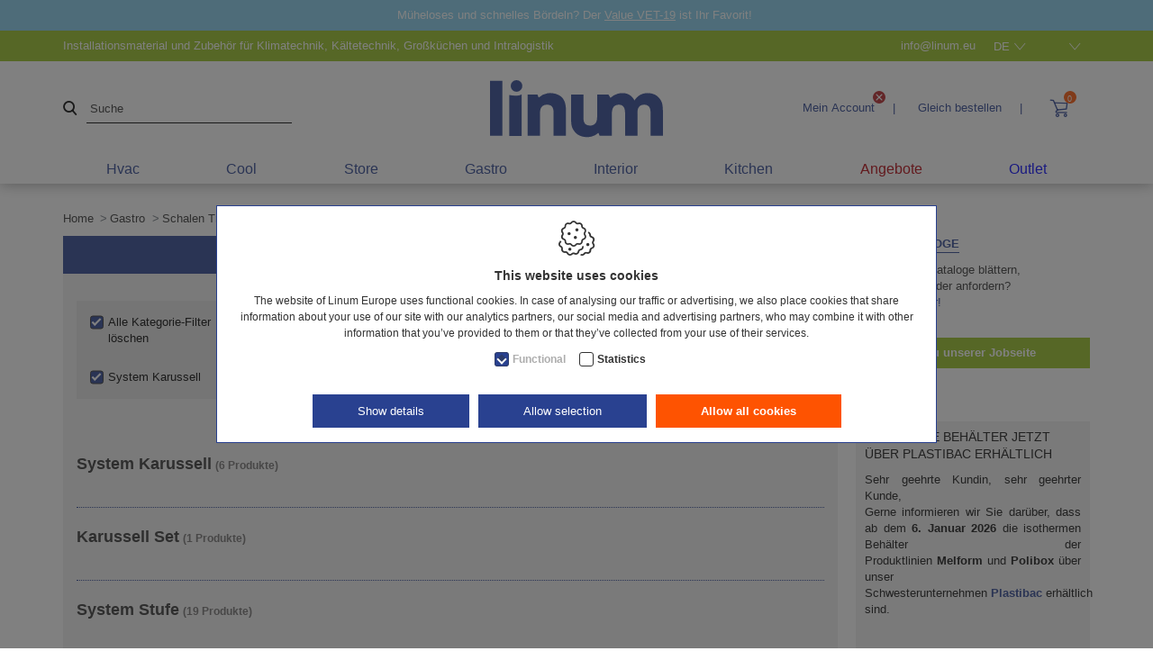

--- FILE ---
content_type: text/html; charset=utf-8
request_url: https://www.linum.eu/de/gastro/schalen-traiteur/system-karussell-und-stufe
body_size: 40877
content:
<!DOCTYPE html><html lang=de><head><meta name=facebook-domain-verification content=c1pn3ujyveu9s81ihavnu1q05ltdwi><title>System Karussell und Stufe - Schalen Traiteur - Gastro</title><meta charset=utf-8><meta name=viewport content="width=device-width, maximum-scale=5, initial-scale=1"><meta name=description content="Mit den Serien Lineoplus Carrousel und Pétale wählen Sie einen funktionalen Blickfang für Ihre Theke. Das Karussell bietet dank seines Drehsystems eine..."><meta name=thumbnail content="https://www.linum.eu/Uploads/menu-fotos/linum-gastro-systeem-carrousel-en-petale.jpg?maxwidth=400&amp;maxheight=400&amp;quality=60&amp;mode=pad&amp;scale=both"><meta property=og:title content="System Karussell und Stufe - Schalen Traiteur - Gastro"><meta property=og:type content=website><meta property=og:url content=https://www.linum.eu/de/gastro/schalen-traiteur/system-karussell-und-stufe><meta property=og:image content="https://www.linum.eu/Uploads/menu-fotos/linum-gastro-systeem-carrousel-en-petale.jpg?maxwidth=400&amp;maxheight=400&amp;quality=60&amp;mode=pad&amp;scale=both"><meta property=og:site_name content="Linum Europe | hvac, cool &amp; gastro parts"><link rel=canonical href=https://www.linum.eu/de/gastro/schalen-traiteur/system-karussell-und-stufe><link rel=alternate href=https://www.linum.eu/nl/gastro/schalen-traiteur/systeem-carrousel-en-petale hreflang=nl><link rel=alternate href=https://www.linum.eu/fr/gastro/plats-traiteur/systeme-carrousel-et-petale hreflang=fr><link rel=alternate href=https://www.linum.eu/en/gastro/trays-traiteur/system-carrousel-and-petale hreflang=en><link rel=alternate href=https://www.linum.eu/de/gastro/schalen-traiteur/system-karussell-und-stufe hreflang=de><meta name=p:domain_verify content=dd97144f710b5976ed65736fcf6e01af><link rel="shortcut icon" type=image/x-icon href=/favicon.ico><link rel=apple-touch-icon sizes=180x180 href=/apple-touch-icon.png><link rel=icon type=image/png sizes=32x32 href=/favicon-32x32.png><link rel=icon type=image/png sizes=16x16 href=/favicon-16x16.png><link rel=manifest href=/site.webmanifest><link rel=icon type=image/svg+xml href=/favicon.svg><meta name=msapplication-TileColor content=#da532c><meta name=theme-color content=#ffffff><link rel=preconnect href=//www.googletagmanager.com><link rel=preconnect href=https://www.google-analytics.com><script defer>(function(w,d,s,l,i){w[l]=w[l]||[];w[l].push({'gtm.start':new Date().getTime(),event:'gtm.js'});var f=d.getElementsByTagName(s)[0],j=d.createElement(s),dl=l!='dataLayer'?'&l='+l:'';j.async=true;j.src='https://www.googletagmanager.com/gtm.js?id='+i+dl;f.parentNode.insertBefore(j,f);})(window,document,'script','dataLayer','GTM-5FZTG95');</script><link rel=preload href=/content/vendors/bootstrap/bootstrap.min.css as=style><link rel=preload href=/content/evw30/site-linum.min.css as=style><link rel=preload href=https://www.linum.eu/images/logo_linum.svg as=image><link rel=preload href="https://fonts.googleapis.com/css?family=Arimo:300,400,500,700&amp;display=swap" as=style crossorigin><link rel=preload href=/content/icons/linumplastibac.woff2?szpn47 as=font type=font/woff2 crossorigin><link rel=preload href=/scripts/jquery-3.4.1.min.js as=script><link rel=preload href=/content/vendors/slick/slick.min.css as=style><link rel=preload href=/content/vendors/slick/slick-theme.min.css as=style><link rel=preload href=/scripts/jquery.validate.js as=script><link rel=preload href=/scripts/jquery.validate.unobtrusive.js as=script><link rel=preload href=/scripts/umd/popper.min.js as=script><link rel=preload href=/scripts/bootstrap.min.js as=script><link rel=preload href=/scripts/jquery.unveil2.min.js as=script><link rel=preload href=/scripts/slick.min.js as=script><link rel=preload href=/scripts/jquery.once.min.js as=script><link rel=preload href=/scripts/password-strength.min.js as=script><link href=/content/vendors/bootstrap/bootstrap.min.css rel=stylesheet><link href=/content/evw30/site-linum.min.css rel=stylesheet><link rel=stylesheet href="https://fonts.googleapis.com/css?family=Arimo:300,400,500,700&amp;display=swap" crossorigin><script>var userAgent=window.navigator.userAgent;if(userAgent.indexOf('MSIE')>-1||userAgent.indexOf('Trident')>-1){window.location.assign('https://www.linum.eu/'+'Error/NoSupportForIE');}</script><body class=js-body><noscript> <iframe src="https://www.googletagmanager.com/ns.html?id=GTM-5FZTG95" height=0 width=0 style=display:none;visibility:hidden></iframe> </noscript>  <div id=js-site-container class=site__container> <header id=js-header class="header d-print-none"> <div class="header__fractions header__fractions--popupbanner" style=background-color:#81CEED> <div class=container-popupbanner> M&uuml;heloses und schnelles B&ouml;rdeln?&nbsp;Der <a href="https://www.linum.eu/de/hvac/hvac-r-geraete/manuelle-werkzeuge/flare-geraete-rohrverbreiter/value-elektrisches-boerdelgeraet-mit-akku-value-vet-19li-hvt-8180-000/?cty=DE&amp;ws=1" target=_blank>Value VET-19</a> ist Ihr Favorit!&nbsp; </div> </div> <div class="header__fractions header__fractions--top header-items"> <div class=container-topbar> <div class="header__fraction header__fraction-1 header__fraction-1--topbar topbar"> <div class=topbar__slogan> Installationsmaterial und Zubeh&#246;r f&#252;r Klimatechnik, K&#228;ltetechnik, Gro&#223;k&#252;chen und Intralogistik </div> <div class=topbar__contact> <div class=topbar__mail> <a href=mailto:info@linum.eu rel=nofollow> <span class="d-none d-sm-block">info@linum.eu</span> </a> </div> <div class="topbar__languages languages"> <div id=js-languages class=languages__wrapper> <button class="languages__selector js-languageselector"> <span>de</span> <span class=icon-arrow-down></span> </button> <ul class="dropdown-menu js-languagelist"><li> <a class=languages__link href=https://www.linum.eu/nl/gastro/schalen-traiteur/systeem-carrousel-en-petale>nl</a>  <li> <a class=languages__link href=https://www.linum.eu/en/gastro/trays-traiteur/system-carrousel-and-petale>en</a>  <li> <a class=languages__link href=https://www.linum.eu/fr/gastro/plats-traiteur/systeme-carrousel-et-petale>fr</a> </ul> </div> </div> <div class="topbar__countries countries"> <div id=js-countries class=countries__wrapper> <button id=js-countryselector class=countries__selector> <img src=https://www.linum.eu/images/countries/BE.jpg width=23 height=15 alt=BE class=js-unveil> <span class=icon-arrow-down></span> </button> </div> </div> </div> </div> </div> </div> <div class="header__fractions header-items container-lg"> <div class="header__fraction header__fraction-1"> <div class=search__wrapper> <div class="search js-search"> <span class="text-danger search__warning" style=display:none></span> <button type=button id=js-btn-search onclick=siteController.search.executeSearch_btn(this) title=Suche> <span class=icon-zoom></span> </button> <input autocomplete=off class="search__input search__input--expanded js-search-input form-input inputfield" data-fullsearch=true data-initial=true data-val=true data-val-required=" " id=HeaderSearch_Search name=HeaderSearch.Search placeholder=Suche type=text> <div class=loading__icon> <div class=loading__icon--center> <div class="object object--one"></div> <div class="object object--two"></div> <div class="object object--three"></div> <div class="object object--four"></div> </div> </div> <div class="search__autocomplete search__autocomplete--expanded js-autocomplete-container"> <div class=search__autocomplete__filtercontainer> <div class=searchfilter__collapse> <div class="search__autocomplete__filtercontainer__filter search__autocomplete__filtercontainer__filter--all"> <input id=searchfilter_head_all class=js-searchfilter-all type=checkbox data-filterval=All checked onchange=siteController.search.switchfilter($(this))> <label for=searchfilter_head_all>Alle</label> </div> <a data-toggle=collapse href=#searchfilter__container class=searchfilter__collapse--arrow></a> </div> <div id=searchfilter__container class="collapse searchfilter__container"> <div class=search__autocomplete__filtercontainer__filter> <input id=searchfilter_head_HVAC class=js-searchfilter-cat type=checkbox data-filterval=HVAC checked onchange=siteController.search.switchfilter($(this))> <label for=searchfilter_head_HVAC>Hvac</label> </div> <div class=search__autocomplete__filtercontainer__filter> <input id=searchfilter_head_COOL class=js-searchfilter-cat type=checkbox data-filterval=COOL checked onchange=siteController.search.switchfilter($(this))> <label for=searchfilter_head_COOL>Cool</label> </div> <div class=search__autocomplete__filtercontainer__filter> <input id=searchfilter_head_STORAGE class=js-searchfilter-cat type=checkbox data-filterval=STORAGE checked onchange=siteController.search.switchfilter($(this))> <label for=searchfilter_head_STORAGE>Store</label> </div> <div class=search__autocomplete__filtercontainer__filter> <input id=searchfilter_head_GASTRO class=js-searchfilter-cat type=checkbox data-filterval=GASTRO checked onchange=siteController.search.switchfilter($(this))> <label for=searchfilter_head_GASTRO>Gastro</label> </div> <div class=search__autocomplete__filtercontainer__filter> <input id=searchfilter_head_INTERIOR class=js-searchfilter-cat type=checkbox data-filterval=INTERIOR checked onchange=siteController.search.switchfilter($(this))> <label for=searchfilter_head_INTERIOR>Interior</label> </div> <div class=search__autocomplete__filtercontainer__filter> <input id=searchfilter_head_KITCHEN class=js-searchfilter-cat type=checkbox data-filterval=KITCHEN checked onchange=siteController.search.switchfilter($(this))> <label for=searchfilter_head_KITCHEN>Kitchen</label> </div> </div> <div class=search__autocomplete__filtercontainer__dismiss>X</div> </div> <div class="search__autocomplete__expandedcontainer js-autocomplete-results" style=display:none> <div class=search__autocomplete__catcontainer> <div> <div class=search__autocomplete__title> Kategorie </div> <div class=js-autocomplete-categories> </div> <h3 class=search__autocomplete__catcontainer__subtitle> Marken </h3> <div class=js-autocomplete-brands> </div> </div> <div class=js-autocomplete-fullpage> </div> </div> <div class=search__autocomplete__prodcontainer> <div> <div class=search__autocomplete__title> Produkte </div> <div class="js-autocomplete-products search__autocomplete__prodlist"> </div> </div> </div> </div> </div> </div> </div> </div> <div class="header__fraction header__fraction-2 logo"> <a href=https://www.linum.eu/de class=logo__link> <img src=https://www.linum.eu/images/logo_linum.svg alt="Linum Europe" class="img-fluid logo__image logo__image--linum"> </a> </div> <div class="header__fraction header__fraction-3"> <div class=link__wrapper> <div id=js-dropdown-account class="link dropdown js-overlay-account-open"> <button type=button id=js-dropdown-account-button> <span class="icon icon-user d-lg-none"></span> <span class="d-none d-lg-inline-block"> Mein Account </span> <span class=login__status> <img src=/Images/icon-x.svg width=14 height=14 alt="Nicht eingeloggt"> </span> </button> <span class="d-none d-lg-inline-block">|</span> <div id=js-dropdown-account-wrapper class="dropdown-wrapper dropdown-wrapper--login"> <div id=js-dropdown-account-content class="dropdown-content dropdown-content--login"> <span class=dropdown-content__title>H&#228;ndler-Login</span> <form action=/svc/de/Login/ValidateLogin defaultbutton=js-btn-login-head id=js-login-form-head method=post> <input type=hidden name=PostLoginUrls value="[{&#34;Name&#34;:&#34;nl&#34;,&#34;Url&#34;:&#34;https://www.linum.eu/nl/gastro/schalen-traiteur/systeem-carrousel-en-petale&#34;,&#34;IsSelected&#34;:false},{&#34;Name&#34;:&#34;en&#34;,&#34;Url&#34;:&#34;https://www.linum.eu/en/gastro/trays-traiteur/system-carrousel-and-petale&#34;,&#34;IsSelected&#34;:false},{&#34;Name&#34;:&#34;fr&#34;,&#34;Url&#34;:&#34;https://www.linum.eu/fr/gastro/plats-traiteur/systeme-carrousel-et-petale&#34;,&#34;IsSelected&#34;:false},{&#34;Name&#34;:&#34;de&#34;,&#34;Url&#34;:&#34;https://www.linum.eu/de/gastro/schalen-traiteur/system-karussell-und-stufe&#34;,&#34;IsSelected&#34;:true}]"> <input name=__RequestVerificationToken type=hidden value=sBHXlJpwSbxGXIaH6ExRmYyPPyiT-Cqv2NkwiOULOve7klA1DBwM0s2HBrHm-YpSP2KdoldhD5xp3fWsnemgrrL7dSD2zPV8SvhBW9guhLY1><input id=ReturnUrl name=ReturnUrl type=hidden value=~/de/gastro/schalen-traiteur/system-karussell-und-stufe> <div> <input class="txt loginfield" id=Login name=Login placeholder=Händler-ID type=text> </div> <div class=password__wrapper> <input class="txt loginfield" id=Password name=Password placeholder=Passwort type=password> <span class="icon icon-eye js-password-show"></span> </div> <div> <button type=submit class="btn btn--primary">Anmelden</button> </div> <div> <input id=RememberMe name=RememberMe type=checkbox value=true><input name=RememberMe type=hidden value=false> <label for=RememberMe>angemeldet bleiben</label> </div> </form> <div class="mt-3 mb-4"> <span class="dropdown-content__title dropdown-content__title--secondary">Bereits ein Login, aber Sie haben die Daten vergessen?</span> <div> <div class=dropdown-content__info>Überprüfen Sie hier und wählen Sie ein neues Passwort.</div> <a href=https://www.linum.eu/de/passwort-vergessen rel=nofollow class="btn btn--secondary">Passwort vergessen</a> </div> </div> <div class=mt-3> <span class="dropdown-content__title dropdown-content__title--secondary">Linum-Händlerlogin ? Registrieren Sie sich</span> <div> <span class=dropdown-content__info>Fordern Sie hier Ihr Händler-Login an</span> <a href="https://www.linum.eu/de/register?mode=b2b" rel=nofollow class="btn btn--secondary">Registrieren</a> </div> <span class=dropdown-content__advantages><span>Vorteile registrierter Händler:</span> <ul><li> <span>Einfach und schnell bestellen</span> <li> <span>Ihre Daten verwalten</span> <li> <span>Ihre Bestellungen verfolgen</span> <li> <span>Bestellungen speichern</span> <li> <span>Ihre Favoriten verwalten</span></ul></span> </div> </div> </div> </div> <div class="link dropdown"> <button type=button class=button--directorder id=js-dropdown-directorder-button> <span> Gleich bestellen </span> </button> <span class="d-none d-lg-inline-block">|</span> <div id=js-dropdown-directorder-wrapper class=dropdown-wrapper> <div id=js-dropdown-directorder-content class="dropdown-content dropdown-content--narrow"> <div class=quickorder__codeinput> <span class=dropdown-content__subtitle>Artikelnummer</span> <input type=text class=directorderfield id=js-dropdown-directorder-productcode autocomplete=off> <div class=quickorder__codeinput__autocomplete id=js-dropdown-directorder-autocomplete></div> </div> <div> <span class=dropdown-content__subtitle>Menge:</span> <input type=number class=directorderfield id=js-dropdown-directorder-amount value=1> </div> <div style=display:none id=js-dropdown-directorder-colorpicker> <span class=dropdown-content__subtitle>Bitte eine Farbe w&#228;hlen:</span> <div id=js-dropdown-directorder-colorlist class=dropdown-content__colorlist> </div> </div> <div> <button id=js-directorder-submit class="btn btn--primary">Gleich bestellen</button> </div> </div> </div> </div> <div style=display:none id=js-directorder-colorpicker-template> <div data-productid={{PRODUCTID1}} data-min={{MINIMUM}} data-step={{STEP}} class="dropdown-content__colorlist__entry js-directorder-colorentry" onclick="headerController.SelectColorByProduct({{PRODUCTID2}},'{{REFERENCE}}')"> <img {{imgsrc}} title={{COLORNAME}}> </div> </div> <div style=display:none id=js-directorder-autocomplete-template> <div class=quickorder__codeinput__autocomplete__entry onclick=headerController.SelectFromAutocomplete($(this)) data-productcode={{CODE2}}> {{CODE1}} </div> </div> <div id=js-header-button class="link dropdown"> <div class=headlink id=js-header-cartlink data-carturl=https://www.linum.eu/de/mein-warenkorb> <span class="icon icon-shopping-cart"></span> <span class=quantity__data id=js-header-caddyQuantity>0</span> </div> <div id=js-dropdown-cart-wrapper class=dropdown-wrapper> <div id=js-dropdown-cart-content class=dropdown-content> <div class=cartpopup> <div class=cartpopup__title> Anfragekorb </div> <div class=cartpopup__cartlink> <div> <a href=https://www.linum.eu/de/mein-warenkorb rel=nofollow class="btn btn--primary btn--primary--large"> Mein Anfragekorb </a> </div> </div> <div id=js-cartpopup-warning class="cartpopup__warning alert alert-warning p-1 mb-0" style=display:none>Konsultationsmodus aktiv. Bestellen nicht möglich.<br>Gehe zu „Mein Konto“.</div> </div> </div> </div> </div> <div class="menu__wrapper d-block d-lg-none"> <button id=js-trigger-menu type=button class=trigger> <span class=trigger__bar></span> <span class=trigger__bar></span> <span class=trigger__bar></span> </button> </div> </div> </div> </div> <div class="container container-lg"> <div class="category-menu category-menu-lvl1--hover"> <div class=category-menu__wrapper> <div class="category-menu-lvl1 category-menu-lvl1--singlehover"> <div data-cid=357> <a class=category-menu-lvl1__item href=https://www.linum.eu/de/hvac> Hvac </a> </div> <div class="container-lg category-menu-lvl2 category-menu-lvl2--singlehover--content"> <div class="category-menu-lvl2__list category-menu-lvl2__list--sticky"> <div class="category-menu-lvl2__list__title category-menu-lvl2__list__title--sticky"> Hvac </div> <div class=row> <div class=col-12> <div class=row> <div class="col-4 col-xl-3 category-menu-lvl2__item" data-cid=629> <img data-src="https://www.linum.eu/Uploads/menu-fotos/inoac-voorgeisoleerde-koelleidingen-2019-menu.jpg?maxwidth=240&amp;maxheight=100&amp;quality=80&amp;format=jpg&amp;mode=crop" alt="Kühlleitungen &amp; Zubehör" class="category-menu__thumb js-unveil"> <a href=https://www.linum.eu/de/hvac/kuehlleitungen-zubehoer data-cid=629 class=category-menu-lvl2__link>K&#252;hlleitungen &amp; Zubeh&#246;r</a> <ul class=category-menu-lvl2__container><li> <a href=https://www.linum.eu/de/hvac/kuehlleitungen-zubehoer/kupferleitungen-doppelleitung-inoac data-cid=2257 class=category-menu-lvl2__sublvl2>Kupferleitungen - Doppelleitung INOAC</a>  <li> <a href=https://www.linum.eu/de/hvac/kuehlleitungen-zubehoer/kupferleitungen-einzelleitung-inoac data-cid=2258 class=category-menu-lvl2__sublvl2>Kupferleitungen - Einzelleitung INOAC</a>  <li> <a href=https://www.linum.eu/de/hvac/kuehlleitungen-zubehoer/aluminium-kuehlleitungen-inoac data-cid=628 class=category-menu-lvl2__sublvl2>Aluminium K&#252;hlleitungen INOAC</a>  <li> <a href=https://www.linum.eu/de/hvac/kuehlleitungen-zubehoer/schwarze-kupferleitungen-luftx data-cid=2978 class=category-menu-lvl2__sublvl2>Schwarze Kupferleitungen LuftX</a>  <li> <a href=https://www.linum.eu/de/hvac/kuehlleitungen-zubehoer/klebeband-huellen data-cid=2406 class=category-menu-lvl2__sublvl2>Klebeband &amp; H&#252;llen</a>  <li> <a href=https://www.linum.eu/de/hvac/kuehlleitungen-zubehoer/installationskabel-xlpe data-cid=900 class=category-menu-lvl2__sublvl2>Installationskabel XLPE</a>  <li> <a href=https://www.linum.eu/de/hvac/kuehlleitungen-zubehoer class="category-menu-lvl2__sublvl2 category-menu-lvl2__sublvl2--more">Mehr anzeigen</a> </ul> </div> <div class="col-4 col-xl-3 category-menu-lvl2__item" data-cid=832> <img data-src="https://www.linum.eu/Uploads/menu-fotos/Linum-HVAC-Koppelingen-en-toebehoren.jpg?maxwidth=240&amp;maxheight=100&amp;quality=80&amp;format=jpg&amp;mode=crop" alt="Fittinge &amp; Zubehör" class="category-menu__thumb js-unveil"> <a href=https://www.linum.eu/de/hvac/fittinge-zubehoer data-cid=832 class=category-menu-lvl2__link>Fittinge &amp; Zubeh&#246;r</a> <ul class=category-menu-lvl2__container><li> <a href=https://www.linum.eu/de/hvac/fittinge-zubehoer/mechanische-fittinge-conic-joint data-cid=833 class=category-menu-lvl2__sublvl2>Mechanische Fittinge &quot;Conic Joint&quot;</a>  <li> <a href=https://www.linum.eu/de/hvac/fittinge-zubehoer/kupplungsstuecke-flexflair data-cid=1809 class=category-menu-lvl2__sublvl2>Kupplungsst&#252;cke Flexflair</a>  <li> <a href=https://www.linum.eu/de/hvac/fittinge-zubehoer/sae-verschraubungen-serto data-cid=2515 class=category-menu-lvl2__sublvl2>SAE Verschraubungen SERTO</a>  <li> <a href=https://www.linum.eu/de/hvac/fittinge-zubehoer/acr-kupplungsstuecke-zoellig data-cid=1726 class=category-menu-lvl2__sublvl2>ACR Kupplungsst&#252;cke - z&#246;llig</a>  <li> <a href=https://www.linum.eu/de/hvac/fittinge-zubehoer/k65-kupplungsstuecke-zoellig data-cid=2299 class=category-menu-lvl2__sublvl2>K65 Kupplungsst&#252;cke - z&#246;llig</a>  <li> <a href=https://www.linum.eu/de/hvac/fittinge-zubehoer/loettstaebe-und-zubehoer-loetfittinge data-cid=839 class=category-menu-lvl2__sublvl2>L&#246;ttst&#228;be und Zubeh&#246;r L&#246;tfittinge</a>  <li> <a href=https://www.linum.eu/de/hvac/fittinge-zubehoer class="category-menu-lvl2__sublvl2 category-menu-lvl2__sublvl2--more">Mehr anzeigen</a> </ul> </div> <div class="col-4 col-xl-3 category-menu-lvl2__item" data-cid=2995> <img data-src="https://www.linum.eu/Uploads/menu-fotos/Linum-HVAC-Monoblock-accessoires.jpg?maxwidth=240&amp;maxheight=100&amp;quality=80&amp;format=jpg&amp;mode=crop" alt=Monoblock-Zubehör class="category-menu__thumb js-unveil"> <a href=https://www.linum.eu/de/hvac/monoblock-zubehoer data-cid=2995 class=category-menu-lvl2__link>Monoblock-Zubeh&#246;r</a> <ul class=category-menu-lvl2__container><li> <a href=https://www.linum.eu/de/hvac/monoblock-zubehoer/flexible-edelstahlleitungen-eurotis data-cid=2998 class=category-menu-lvl2__sublvl2>Flexible Edelstahlleitungen Eurotis</a>  <li> <a href=https://www.linum.eu/de/hvac/monoblock-zubehoer/bodenleitungen-terrendis data-cid=2997 class=category-menu-lvl2__sublvl2>Bodenleitungen Terrendis</a>  <li> <a href=https://www.linum.eu/de/hvac/monoblock-zubehoer/leitungskomponenten-ttm data-cid=2996 class=category-menu-lvl2__sublvl2>Leitungskomponenten TTM</a> </ul> </div> <div class="col-4 col-xl-3 category-menu-lvl2__item" data-cid=275> <img data-src="https://www.linum.eu/Uploads/menu-fotos/Linum-HVAC-Montagekanalen-leidinggoten.jpg?maxwidth=240&amp;maxheight=100&amp;quality=80&amp;format=jpg&amp;mode=crop" alt="Montagekanäle &amp; Rinnen" class="category-menu__thumb js-unveil"> <a href=https://www.linum.eu/de/hvac/montagekanaele-rinnen data-cid=275 class=category-menu-lvl2__link>Montagekan&#228;le &amp; Rinnen</a> <ul class=category-menu-lvl2__container><li> <a href=https://www.linum.eu/de/hvac/montagekanaele-rinnen/speediduct-kanaele data-cid=1718 class=category-menu-lvl2__sublvl2>SpeediDuct Kan&#228;le</a>  <li> <a href=https://www.linum.eu/de/hvac/montagekanaele-rinnen/optimalduct-climclick data-cid=1720 class=category-menu-lvl2__sublvl2>OptimalDuct &amp; ClimClick</a>  <li> <a href=https://www.linum.eu/de/hvac/montagekanaele-rinnen/miniduct-kanaele data-cid=1739 class=category-menu-lvl2__sublvl2>MiniDuct Kan&#228;le</a>  <li> <a href=https://www.linum.eu/de/hvac/montagekanaele-rinnen/cleanduct-montagekanaele-inoac data-cid=2286 class=category-menu-lvl2__sublvl2>CleanDuct Montagekan&#228;le INOAC</a>  <li> <a href=https://www.linum.eu/de/hvac/montagekanaele-rinnen/elektro-kabelkanaele-ggk data-cid=2211 class=category-menu-lvl2__sublvl2>Elektro-Kabelkan&#228;le GGK</a>  <li> <a href=https://www.linum.eu/de/hvac/montagekanaele-rinnen/kabelrinnen-zubehoer-trayco data-cid=2218 class=category-menu-lvl2__sublvl2>Kabelrinnen &amp; Zubeh&#246;r Trayco</a>  <li> <a href=https://www.linum.eu/de/hvac/montagekanaele-rinnen class="category-menu-lvl2__sublvl2 category-menu-lvl2__sublvl2--more">Mehr anzeigen</a> </ul> </div> <div class="col-4 col-xl-3 category-menu-lvl2__item" data-cid=2277> <img data-src="https://www.linum.eu/Uploads/menu-fotos/Linum-HVAC-Muurkonzolen.jpg?maxwidth=240&amp;maxheight=100&amp;quality=80&amp;format=jpg&amp;mode=crop" alt="Wandkonsolen, Dämpfer &amp; Kondensatwannen" class="category-menu__thumb js-unveil"> <a href=https://www.linum.eu/de/hvac/wandkonsolen-daempfer-kondensatwannen data-cid=2277 class=category-menu-lvl2__link>Wandkonsolen, D&#228;mpfer &amp; Kondensatwannen</a> <ul class=category-menu-lvl2__container><li> <a href=https://www.linum.eu/de/hvac/wandkonsolen-daempfer-kondensatwannen/wandkonsolen-dachstuetze-alixo data-cid=2279 class=category-menu-lvl2__sublvl2>Wandkonsolen &amp; Dachst&#252;tze Alixo</a>  <li> <a href=https://www.linum.eu/de/hvac/wandkonsolen-daempfer-kondensatwannen/wandkonsolen-luftx data-cid=2965 class=category-menu-lvl2__sublvl2>Wandkonsolen LuftX</a>  <li> <a href=https://www.linum.eu/de/hvac/wandkonsolen-daempfer-kondensatwannen/wandkonsolen-rodigas-typ-ms data-cid=2278 class=category-menu-lvl2__sublvl2>Wandkonsolen Rodigas (Typ MS)</a>  <li> <a href=https://www.linum.eu/de/hvac/wandkonsolen-daempfer-kondensatwannen/montageplatten-c-schraubklammern data-cid=3247 class=category-menu-lvl2__sublvl2>Montageplatten &amp; C-Schraubklammern</a>  <li> <a href=https://www.linum.eu/de/hvac/wandkonsolen-daempfer-kondensatwannen/fuess-vibrationsdaempfer-fuer-konsolen data-cid=2807 class=category-menu-lvl2__sublvl2>F&#252;&#223;- &amp; Vibrationsd&#228;mpfer f&#252;r Konsolen</a>  <li> <a href=https://www.linum.eu/de/hvac/wandkonsolen-daempfer-kondensatwannen/vibrationsdaempfer data-cid=2816 class=category-menu-lvl2__sublvl2>Vibrationsd&#228;mpfer</a>  <li> <a href=https://www.linum.eu/de/hvac/wandkonsolen-daempfer-kondensatwannen class="category-menu-lvl2__sublvl2 category-menu-lvl2__sublvl2--more">Mehr anzeigen</a> </ul> </div> <div class="col-4 col-xl-3 category-menu-lvl2__item" data-cid=290> <img data-src="https://www.linum.eu/Uploads/menu-fotos/Linum-HVAC-Condenswaterpompen-leidingen.jpg?maxwidth=240&amp;maxheight=100&amp;quality=80&amp;format=jpg&amp;mode=crop" alt="Kondenswasserpumpen &amp; -Leitungen" class="category-menu__thumb js-unveil"> <a href=https://www.linum.eu/de/hvac/kondenswasserpumpen-leitungen data-cid=290 class=category-menu-lvl2__link>Kondenswasserpumpen &amp; -Leitungen</a> <ul class=category-menu-lvl2__container><li> <a href=https://www.linum.eu/de/hvac/kondenswasserpumpen-leitungen/kondenswasserpumpen-airli data-cid=2990 class=category-menu-lvl2__sublvl2>Kondenswasserpumpen Airli</a>  <li> <a href=https://www.linum.eu/de/hvac/kondenswasserpumpen-leitungen/kondenswasserpumpen-aspen-pumps data-cid=291 class=category-menu-lvl2__sublvl2>Kondenswasserpumpen Aspen Pumps</a>  <li> <a href=https://www.linum.eu/de/hvac/kondenswasserpumpen-leitungen/kondenswasserpumpen-blue-diamond data-cid=631 class=category-menu-lvl2__sublvl2>Kondenswasserpumpen Blue Diamond</a>  <li> <a href=https://www.linum.eu/de/hvac/kondenswasserpumpen-leitungen/kondenswasserpumpen-sauerman data-cid=1742 class=category-menu-lvl2__sublvl2>Kondenswasserpumpen Sauerman</a>  <li> <a href=https://www.linum.eu/de/hvac/kondenswasserpumpen-leitungen/kondenswasserpumpen-refco-diversitech data-cid=2469 class=category-menu-lvl2__sublvl2>Kondenswasserpumpen Refco &amp; Diversitech</a>  <li> <a href=https://www.linum.eu/de/hvac/kondenswasserpumpen-leitungen/zubehoer-fuer-den-kondensatabfluss-alixo data-cid=3127 class=category-menu-lvl2__sublvl2>Zubeh&#246;r f&#252;r den Kondensatabfluss Alixo</a>  <li> <a href=https://www.linum.eu/de/hvac/kondenswasserpumpen-leitungen class="category-menu-lvl2__sublvl2 category-menu-lvl2__sublvl2--more">Mehr anzeigen</a> </ul> </div> <div class="col-4 col-xl-3 category-menu-lvl2__item" data-cid=2819> <img data-src="https://www.linum.eu/Uploads/menu-fotos/Linum-HVAC-Montagebalken-frames.jpg?maxwidth=240&amp;maxheight=100&amp;quality=80&amp;format=jpg&amp;mode=crop" alt="Sockel &amp; Montageschienen" class="category-menu__thumb js-unveil"> <a href=https://www.linum.eu/de/hvac/sockel-montageschienen data-cid=2819 class=category-menu-lvl2__link>Sockel &amp; Montageschienen</a> <ul class=category-menu-lvl2__container><li> <a href=https://www.linum.eu/de/hvac/sockel-montageschienen/vibrationssockel-alixo-foot data-cid=2846 class=category-menu-lvl2__sublvl2>Vibrationssockel Alixo Foot</a>  <li> <a href=https://www.linum.eu/de/hvac/sockel-montageschienen/universal-foot-brick-alixo data-cid=3277 class=category-menu-lvl2__sublvl2>Universal Foot &amp; Brick Alixo</a>  <li> <a href=https://www.linum.eu/de/hvac/sockel-montageschienen/vibrationssockel-fix-it-foot data-cid=2831 class=category-menu-lvl2__sublvl2>Vibrationssockel Fix-it Foot</a>  <li> <a href=https://www.linum.eu/de/hvac/sockel-montageschienen/bolzen-hammerkopfschrauben-alixo data-cid=2834 class=category-menu-lvl2__sublvl2>Bolzen / Hammerkopfschrauben Alixo</a>  <li> <a href=https://www.linum.eu/de/hvac/sockel-montageschienen/montageschienen-bodensockel data-cid=2839 class=category-menu-lvl2__sublvl2>Montageschienen &amp; Bodensockel</a> </ul> </div> <div class="col-4 col-xl-3 category-menu-lvl2__item" data-cid=413> <img data-src="https://www.linum.eu/Uploads/menu-fotos/Linum-HVAC-Montageframes-toebehoren.jpg?maxwidth=240&amp;maxheight=100&amp;quality=80&amp;format=jpg&amp;mode=crop" alt="Rahmensysteme &amp; Beams" class="category-menu__thumb js-unveil"> <a href=https://www.linum.eu/de/hvac/rahmensysteme-beams data-cid=413 class=category-menu-lvl2__link>Rahmensysteme &amp; Beams</a> <ul class=category-menu-lvl2__container><li> <a href=https://www.linum.eu/de/hvac/rahmensysteme-beams/h-rahmenstellfuesse-zubehoer data-cid=1816 class=category-menu-lvl2__sublvl2>H-Rahmenstellf&#252;&#223;e &amp; Zubeh&#246;r</a>  <li> <a href=https://www.linum.eu/de/hvac/rahmensysteme-beams/rahmensysteme-zubehoer data-cid=2739 class=category-menu-lvl2__sublvl2>Rahmensysteme &amp; Zubeh&#246;r</a>  <li> <a href=https://www.linum.eu/de/hvac/rahmensysteme-beams/hd-beams-hd-cubes data-cid=502 class=category-menu-lvl2__sublvl2>HD Beams &amp; HD Cubes</a>  <li> <a href=https://www.linum.eu/de/hvac/rahmensysteme-beams/verzinkte-profile-massarbeit data-cid=2844 class=category-menu-lvl2__sublvl2>Verzinkte Profile (Ma&#223;arbeit)</a>  <li> <a href=https://www.linum.eu/de/hvac/rahmensysteme-beams/safe-access data-cid=351 class=category-menu-lvl2__sublvl2>Safe Access</a>  <li> <a href=https://www.linum.eu/de/hvac/rahmensysteme-beams/schutzmatten data-cid=415 class=category-menu-lvl2__sublvl2>Schutzmatten</a>  <li> <a href=https://www.linum.eu/de/hvac/rahmensysteme-beams class="category-menu-lvl2__sublvl2 category-menu-lvl2__sublvl2--more">Mehr anzeigen</a> </ul> </div> <div class="col-4 col-xl-3 category-menu-lvl2__item" data-cid=2019> <img data-src="https://www.linum.eu/Uploads/menu-fotos/Linum-HVAC-Wand-dakdoorvoeren.jpg?maxwidth=240&amp;maxheight=100&amp;quality=80&amp;format=jpg&amp;mode=crop" alt="Wand- &amp; Dachdurchführungen" class="category-menu__thumb js-unveil"> <a href=https://www.linum.eu/de/hvac/wand-dachdurchfuehrungen data-cid=2019 class=category-menu-lvl2__link>Wand- &amp; Dachdurchf&#252;hrungen</a> <ul class=category-menu-lvl2__container><li> <a href=https://www.linum.eu/de/hvac/wand-dachdurchfuehrungen/dachdurchfuehrungen-aluminium data-cid=2015 class=category-menu-lvl2__sublvl2>Dachdurchf&#252;hrungen Aluminium</a>  <li> <a href=https://www.linum.eu/de/hvac/wand-dachdurchfuehrungen/dachdurchfuehrungen-edelstahl data-cid=2017 class=category-menu-lvl2__sublvl2>Dachdurchf&#252;hrungen Edelstahl</a>  <li> <a href=https://www.linum.eu/de/hvac/wand-dachdurchfuehrungen/dachdurchfuehrungen-kunststoff data-cid=2018 class=category-menu-lvl2__sublvl2>Dachdurchf&#252;hrungen Kunststoff</a>  <li> <a href=https://www.linum.eu/de/hvac/wand-dachdurchfuehrungen/wanddurchfuehrungen-aluminium data-cid=2016 class=category-menu-lvl2__sublvl2>Wanddurchf&#252;hrungen Aluminium</a>  <li> <a href=https://www.linum.eu/de/hvac/wand-dachdurchfuehrungen/wandrohr-wanddurchfuehrungen-kunststoff data-cid=2292 class=category-menu-lvl2__sublvl2>Wandrohr &amp; Wanddurchf&#252;hrungen Kunststoff</a>  <li> <a href=https://www.linum.eu/de/hvac/wand-dachdurchfuehrungen/vorgebogene-kupferleitungen data-cid=2216 class=category-menu-lvl2__sublvl2>Vorgebogene Kupferleitungen</a>  <li> <a href=https://www.linum.eu/de/hvac/wand-dachdurchfuehrungen class="category-menu-lvl2__sublvl2 category-menu-lvl2__sublvl2--more">Mehr anzeigen</a> </ul> </div> <div class="col-4 col-xl-3 category-menu-lvl2__item" data-cid=683> <img data-src="https://www.linum.eu/Uploads/menu-fotos/Linum-HVAC-Montagetoebehoren-kooien.jpg?maxwidth=240&amp;maxheight=100&amp;quality=80&amp;format=jpg&amp;mode=crop" alt="Schutzgehäuse &amp; Gitter für Klimaanlagen" class="category-menu__thumb js-unveil"> <a href=https://www.linum.eu/de/hvac/schutzgehaeuse-gitter-fuer-klimaanlagen data-cid=683 class=category-menu-lvl2__link>Schutzgeh&#228;use &amp; Gitter f&#252;r Klimaanlagen</a> <ul class=category-menu-lvl2__container><li> <a href=https://www.linum.eu/de/hvac/schutzgehaeuse-gitter-fuer-klimaanlagen/premium-schutzgehaeuse-alixo data-cid=687 class=category-menu-lvl2__sublvl2>Premium-Schutzgeh&#228;use Alixo</a>  <li> <a href=https://www.linum.eu/de/hvac/schutzgehaeuse-gitter-fuer-klimaanlagen/schutzgitter-fuer-klimaanlagen data-cid=2855 class=category-menu-lvl2__sublvl2>Schutzgitter f&#252;r Klimaanlagen</a>  <li> <a href=https://www.linum.eu/de/hvac/schutzgehaeuse-gitter-fuer-klimaanlagen/schutzdaecher-luftx data-cid=3248 class=category-menu-lvl2__sublvl2>Schutzd&#228;cher LuftX</a>  <li> <a href=https://www.linum.eu/de/hvac/schutzgehaeuse-gitter-fuer-klimaanlagen/schalldaempfende-gehaeuse-merford data-cid=2858 class=category-menu-lvl2__sublvl2>Schalld&#228;mpfende Geh&#228;use Merford</a>  <li> <a href=https://www.linum.eu/de/hvac/schutzgehaeuse-gitter-fuer-klimaanlagen/schalldaempfende-gehaeuse-alixo data-cid=2859 class=category-menu-lvl2__sublvl2>Schalld&#228;mpfende Geh&#228;use Alixo</a> </ul> </div> <div class="col-4 col-xl-3 category-menu-lvl2__item" data-cid=581> <img data-src="https://www.linum.eu/Uploads/menu-fotos/Linum-HVAC-Zip-Clip-kabelophangsystemen.jpg?maxwidth=240&amp;maxheight=100&amp;quality=80&amp;format=jpg&amp;mode=crop" alt="Drahtseilaufhängungen ZIP-CLIP" class="category-menu__thumb js-unveil"> <a href=https://www.linum.eu/de/hvac/drahtseilaufhaengungen-zip-clip data-cid=581 class=category-menu-lvl2__link>Drahtseilaufh&#228;ngungen ZIP-CLIP</a> <ul class=category-menu-lvl2__container><li> <a href=https://www.linum.eu/de/hvac/drahtseilaufhaengungen-zip-clip/rize-locks-kabel-und-zubehoer data-cid=588 class=category-menu-lvl2__sublvl2>Rize - Locks, Kabel und Zubeh&#246;r</a>  <li> <a href=https://www.linum.eu/de/hvac/drahtseilaufhaengungen-zip-clip/an-bestehende-elemente data-cid=582 class=category-menu-lvl2__sublvl2>An bestehende Elemente</a>  <li> <a href=https://www.linum.eu/de/hvac/drahtseilaufhaengungen-zip-clip/beton-holz-und-andere-materialien data-cid=583 class=category-menu-lvl2__sublvl2>Beton, Holz und andere Materialien</a>  <li> <a href=https://www.linum.eu/de/hvac/drahtseilaufhaengungen-zip-clip/deckenplatten data-cid=584 class=category-menu-lvl2__sublvl2>Deckenplatten</a>  <li> <a href=https://www.linum.eu/de/hvac/drahtseilaufhaengungen-zip-clip/trapez-kettenlinien data-cid=585 class=category-menu-lvl2__sublvl2>Trapez &amp; Kettenlinien</a>  <li> <a href=https://www.linum.eu/de/hvac/drahtseilaufhaengungen-zip-clip/armaturen-kanaele-koerbe data-cid=586 class=category-menu-lvl2__sublvl2>Armaturen, Kan&#228;le &amp; K&#246;rbe</a> </ul> </div> <div class="col-4 col-xl-3 category-menu-lvl2__item" data-cid=671> <img data-src="https://www.linum.eu/Uploads/menu-fotos/Linum-HVAC-Onderhoud-desinfectie.jpg?maxwidth=240&amp;maxheight=100&amp;quality=80&amp;format=jpg&amp;mode=crop" alt="Reinigung &amp; Diverses" class="category-menu__thumb js-unveil"> <a href=https://www.linum.eu/de/hvac/reinigung-diverses data-cid=671 class=category-menu-lvl2__link>Reinigung &amp; Diverses</a> <ul class=category-menu-lvl2__container><li> <a href=https://www.linum.eu/de/hvac/reinigung-diverses/reinigungsmittel-air-alixo data-cid=675 class=category-menu-lvl2__sublvl2>Reinigungsmittel Air Alixo</a>  <li> <a href=https://www.linum.eu/de/hvac/reinigung-diverses/reinigungseinheiten-kits data-cid=854 class=category-menu-lvl2__sublvl2>Reinigungseinheiten &amp; -kits</a>  <li> <a href=https://www.linum.eu/de/hvac/reinigung-diverses/luftstromverteiler-air-wing data-cid=681 class=category-menu-lvl2__sublvl2>Luftstromverteiler Air Wing</a>  <li> <a href=https://www.linum.eu/de/hvac/reinigung-diverses/mobile-klimageraete data-cid=2847 class=category-menu-lvl2__sublvl2>Mobile Klimager&#228;te</a> </ul> </div> <div class="col-4 col-xl-3 category-menu-lvl2__item" data-cid=587> <img data-src="https://www.linum.eu/Uploads/menu-fotos/Linum-HVAC-Gereedschap-apparatuur.jpg?maxwidth=240&amp;maxheight=100&amp;quality=80&amp;format=jpg&amp;mode=crop" alt=HVAC/R-Geräte class="category-menu__thumb js-unveil"> <a href=https://www.linum.eu/de/hvac/hvac-r-geraete data-cid=587 class=category-menu-lvl2__link>HVAC/R-Ger&#228;te</a> <ul class=category-menu-lvl2__container><li> <a href=https://www.linum.eu/de/hvac/hvac-r-geraete/fieldpiece-instruments-starterpacks data-cid=3331 class=category-menu-lvl2__sublvl2>Fieldpiece Instruments starterpacks</a>  <li> <a href=https://www.linum.eu/de/hvac/hvac-r-geraete/manuelle-werkzeuge data-cid=649 class=category-menu-lvl2__sublvl2>Manuelle Werkzeuge</a>  <li> <a href=https://www.linum.eu/de/hvac/hvac-r-geraete/presswerkzeuge data-cid=2613 class=category-menu-lvl2__sublvl2>Presswerkzeuge</a>  <li> <a href=https://www.linum.eu/de/hvac/hvac-r-geraete/lecksuche-leak-stop data-cid=580 class=category-menu-lvl2__sublvl2>Lecksuche &amp; Leak Stop</a>  <li> <a href=https://www.linum.eu/de/hvac/hvac-r-geraete/hvac-fuell-messgeraete data-cid=634 class=category-menu-lvl2__sublvl2>HVAC F&#252;ll- &amp; Messger&#228;te</a>  <li> <a href=https://www.linum.eu/de/hvac/hvac-r-geraete/kaeltemittel-fuellschlaeuche data-cid=2500 class=category-menu-lvl2__sublvl2>K&#228;ltemittel F&#252;llschl&#228;uche</a>  <li> <a href=https://www.linum.eu/de/hvac/hvac-r-geraete class="category-menu-lvl2__sublvl2 category-menu-lvl2__sublvl2--more">Mehr anzeigen</a> </ul> </div> <div class="col-4 col-xl-3 category-menu-lvl2__item" data-cid=2864> <img data-src="https://www.linum.eu/Uploads/menu-fotos/Linum-HVAC-Hulpgereedschappen.jpg?maxwidth=240&amp;maxheight=100&amp;quality=80&amp;format=jpg&amp;mode=crop" alt=Hilfswerkzeuge class="category-menu__thumb js-unveil"> <a href=https://www.linum.eu/de/hvac/hilfswerkzeuge data-cid=2864 class=category-menu-lvl2__link>Hilfswerkzeuge</a> <ul class=category-menu-lvl2__container><li> <a href=https://www.linum.eu/de/hvac/hilfswerkzeuge/regenschirm-werkzeugtaschen data-cid=2862 class=category-menu-lvl2__sublvl2>Regenschirm &amp; Werkzeugtaschen</a>  <li> <a href=https://www.linum.eu/de/hvac/hilfswerkzeuge/montagelifte-heat-pump-mover data-cid=2866 class=category-menu-lvl2__sublvl2>Montagelifte &amp; Heat Pump Mover</a>  <li> <a href=https://www.linum.eu/de/hvac/hilfswerkzeuge/arbeitsleuchten data-cid=2875 class=category-menu-lvl2__sublvl2>Arbeitsleuchten</a>  <li> <a href=https://www.linum.eu/de/hvac/hilfswerkzeuge/brille-handschuehe-messer data-cid=2878 class=category-menu-lvl2__sublvl2>Brille, Handsch&#252;he &amp; Messer</a>  <li> <a href=https://www.linum.eu/de/hvac/hilfswerkzeuge/atex-ventilatoren data-cid=3341 class=category-menu-lvl2__sublvl2>ATEX-Ventilatoren</a> </ul> </div> </div> </div> </div> </div> </div> </div> <div class="category-menu-lvl1 category-menu-lvl1--singlehover"> <div data-cid=384> <a class=category-menu-lvl1__item href=https://www.linum.eu/de/cool> Cool </a> </div> <div class="container-lg category-menu-lvl2 category-menu-lvl2--singlehover--content"> <div class="category-menu-lvl2__list category-menu-lvl2__list--sticky"> <div class="category-menu-lvl2__list__title category-menu-lvl2__list__title--sticky"> Cool </div> <div class=row> <div class=col-12> <div class=row> <div class="col-4 col-xl-3 category-menu-lvl2__item" data-cid=395> <img data-src="https://www.linum.eu/Uploads/menu-fotos/Linum-COOL-koelkamerprofielen.jpg?maxwidth=240&amp;maxheight=100&amp;quality=80&amp;format=jpg&amp;mode=crop" alt=Kühlraumprofile class="category-menu__thumb js-unveil"> <a href=https://www.linum.eu/de/cool/kuehlraumprofile data-cid=395 class=category-menu-lvl2__link>K&#252;hlraumprofile</a> <ul class=category-menu-lvl2__container><li> <a href=https://www.linum.eu/de/cool/kuehlraumprofile/u-profile-fuer-paneele data-cid=446 class=category-menu-lvl2__sublvl2>U-Profile f&#252;r Paneele</a>  <li> <a href=https://www.linum.eu/de/cool/kuehlraumprofile/diverse-profile-pom-muttern data-cid=450 class=category-menu-lvl2__sublvl2>Diverse Profile &amp; POM Muttern</a>  <li> <a href=https://www.linum.eu/de/cool/kuehlraumprofile/abgerundete-ecken-zubehoer data-cid=474 class=category-menu-lvl2__sublvl2>Abgerundete Ecken &amp; Zubeh&#246;r</a>  <li> <a href=https://www.linum.eu/de/cool/kuehlraumprofile/sockelleisten-zubehoer data-cid=359 class=category-menu-lvl2__sublvl2>Sockelleisten &amp; Zubeh&#246;r</a>  <li> <a href=https://www.linum.eu/de/cool/kuehlraumprofile/aufhaengeprofile data-cid=468 class=category-menu-lvl2__sublvl2>Aufh&#228;ngeprofile</a>  <li> <a href=https://www.linum.eu/de/cool/kuehlraumprofile/stossbaender data-cid=625 class=category-menu-lvl2__sublvl2>Sto&#223;b&#228;nder</a>  <li> <a href=https://www.linum.eu/de/cool/kuehlraumprofile class="category-menu-lvl2__sublvl2 category-menu-lvl2__sublvl2--more">Mehr anzeigen</a> </ul> </div> <div class="col-4 col-xl-3 category-menu-lvl2__item" data-cid=515> <img data-src="https://www.linum.eu/Uploads/menu-fotos/Linum-COOL-Schuim-silicone-lijm.jpg?maxwidth=240&amp;maxheight=100&amp;quality=80&amp;format=jpg&amp;mode=crop" alt="Schäume, Silikon, Kleber &amp; Hilfsmittel" class="category-menu__thumb js-unveil"> <a href=https://www.linum.eu/de/cool/schaeume-silikon-kleber-hilfsmittel data-cid=515 class=category-menu-lvl2__link>Sch&#228;ume, Silikon, Kleber &amp; Hilfsmittel</a> <ul class=category-menu-lvl2__container><li> <a href=https://www.linum.eu/de/cool/schaeume-silikon-kleber-hilfsmittel/zweikomponenten-pu-schaeume-froth-pak data-cid=1765 class=category-menu-lvl2__sublvl2>Zweikomponenten PU-Sch&#228;ume Froth-Pak</a>  <li> <a href=https://www.linum.eu/de/cool/schaeume-silikon-kleber-hilfsmittel/einkomponenten-polyurethanschaeume-gs-pro data-cid=1764 class=category-menu-lvl2__sublvl2>Einkomponenten Polyurethansch&#228;ume GS Pro</a>  <li> <a href=https://www.linum.eu/de/cool/schaeume-silikon-kleber-hilfsmittel/kleb-und-dichtstoffe-silikon-coolx data-cid=485 class=category-menu-lvl2__sublvl2>Kleb-und Dichtstoffe &amp; Silikon - CoolX</a>  <li> <a href=https://www.linum.eu/de/cool/schaeume-silikon-kleber-hilfsmittel/kitt-anti-kondensband data-cid=364 class=category-menu-lvl2__sublvl2>Kitt &amp; Anti-Kondensband</a> </ul> </div> <div class="col-4 col-xl-3 category-menu-lvl2__item" data-cid=429> <img data-src="https://www.linum.eu/Uploads/menu-fotos/Linum-COOL-Weerstanden-herverdampingsbakjes.jpg?maxwidth=240&amp;maxheight=100&amp;quality=80&amp;format=jpg&amp;mode=crop" alt="Heizbänder, Druckausgleich &amp; Verdampfung" class="category-menu__thumb js-unveil"> <a href=https://www.linum.eu/de/cool/heizbaender-druckausgleich-verdampfung data-cid=429 class=category-menu-lvl2__link>Heizb&#228;nder, Druckausgleich &amp; Verdampfung</a> <ul class=category-menu-lvl2__container><li> <a href=https://www.linum.eu/de/cool/heizbaender-druckausgleich-verdampfung/heizbaender data-cid=344 class=category-menu-lvl2__sublvl2>Heizb&#228;nder</a>  <li> <a href=https://www.linum.eu/de/cool/heizbaender-druckausgleich-verdampfung/druckausgleichsventile-kuehlraum data-cid=727 class=category-menu-lvl2__sublvl2>Druckausgleichsventile K&#252;hlraum</a>  <li> <a href=https://www.linum.eu/de/cool/heizbaender-druckausgleich-verdampfung/verdampfungsbehaelter-zubehoer data-cid=479 class=category-menu-lvl2__sublvl2>Verdampfungsbeh&#228;lter &amp; Zubeh&#246;r</a> </ul> </div> <div class="col-4 col-xl-3 category-menu-lvl2__item" data-cid=397> <img data-src="https://www.linum.eu/Uploads/menu-fotos/Linum-COOL-Deurdichtingen.jpg?maxwidth=240&amp;maxheight=100&amp;quality=80&amp;format=jpg&amp;mode=crop" alt=Türdichtungen class="category-menu__thumb js-unveil"> <a href=https://www.linum.eu/de/cool/tuerdichtungen data-cid=397 class=category-menu-lvl2__link>T&#252;rdichtungen</a> <ul class=category-menu-lvl2__container><li> <a href=https://www.linum.eu/de/cool/tuerdichtungen/tuerdichtungen-fuer-kuehlmoebel data-cid=347 class=category-menu-lvl2__sublvl2>T&#252;rdichtungen f&#252;r K&#252;hlm&#246;bel</a>  <li> <a href=https://www.linum.eu/de/cool/tuerdichtungen/tuerdichtungen-fuer-kuehlzellen data-cid=327 class=category-menu-lvl2__sublvl2>T&#252;rdichtungen f&#252;r K&#252;hlzellen</a>  <li> <a href=https://www.linum.eu/de/cool/tuerdichtungen/silikondichtungen-fuer-ofentueren data-cid=412 class=category-menu-lvl2__sublvl2>Silikondichtungen f&#252;r Ofent&#252;ren</a>  <li> <a href=https://www.linum.eu/de/cool/tuerdichtungen/zubehoer-fuer-tuerdichtungen data-cid=613 class=category-menu-lvl2__sublvl2>Zubeh&#246;r f&#252;r T&#252;rdichtungen</a> </ul> </div> <div class="col-4 col-xl-3 category-menu-lvl2__item" data-cid=2316> <img data-src="https://www.linum.eu/Uploads/menu-fotos/Linum-COOL-Fermod-deurbeslag.jpg?maxwidth=240&amp;maxheight=100&amp;quality=80&amp;format=jpg&amp;mode=crop" alt="Fermod-Beschläge &amp; Türsysteme" class="category-menu__thumb js-unveil"> <a href=https://www.linum.eu/de/cool/fermod-beschlaege-tuersysteme data-cid=2316 class=category-menu-lvl2__link>Fermod-Beschl&#228;ge &amp; T&#252;rsysteme</a> <ul class=category-menu-lvl2__container><li> <a href=https://www.linum.eu/de/cool/fermod-beschlaege-tuersysteme/verschluesse-kuehlzellen-fermod data-cid=2306 class=category-menu-lvl2__sublvl2>Verschl&#252;sse K&#252;hlzellen - Fermod</a>  <li> <a href=https://www.linum.eu/de/cool/fermod-beschlaege-tuersysteme/verschluesse-kuehlmoebel-fermod data-cid=2308 class=category-menu-lvl2__sublvl2>Verschl&#252;sse K&#252;hlm&#246;bel - Fermod</a>  <li> <a href=https://www.linum.eu/de/cool/fermod-beschlaege-tuersysteme/scharniere-fermod data-cid=2310 class=category-menu-lvl2__sublvl2>Scharniere - Fermod</a>  <li> <a href=https://www.linum.eu/de/cool/fermod-beschlaege-tuersysteme/schiebetuersysteme-fermatic data-cid=2312 class=category-menu-lvl2__sublvl2>Schiebet&#252;rsysteme Fermatic</a> </ul> </div> <div class="col-4 col-xl-3 category-menu-lvl2__item" data-cid=3297> <img data-src="https://www.linum.eu/Uploads/menu-fotos/Linum-COOL-Overig-deurbeslag-koelcellen.jpg?maxwidth=240&amp;maxheight=100&amp;quality=80&amp;format=jpg&amp;mode=crop" alt="Sonstige Beschläge für Kühlzellen" class="category-menu__thumb js-unveil"> <a href=https://www.linum.eu/de/cool/sonstige-beschlaege-fuer-kuehlzellen data-cid=3297 class=category-menu-lvl2__link>Sonstige Beschl&#228;ge f&#252;r K&#252;hlzellen</a> <ul class=category-menu-lvl2__container><li> <a href=https://www.linum.eu/de/cool/sonstige-beschlaege-fuer-kuehlzellen/einpunktverschluesse-fuer-kuehlzellen-rahrbach data-cid=3300 class=category-menu-lvl2__sublvl2>Einpunktverschl&#252;sse f&#252;r K&#252;hlzellen – Rahrbach</a>  <li> <a href=https://www.linum.eu/de/cool/sonstige-beschlaege-fuer-kuehlzellen/einpunktverschluesse-fuer-kuehlzellen-stuv data-cid=3306 class=category-menu-lvl2__sublvl2>Einpunktverschl&#252;sse f&#252;r K&#252;hlzellen – STUV</a>  <li> <a href=https://www.linum.eu/de/cool/sonstige-beschlaege-fuer-kuehlzellen/einpunktverschluesse-fuer-kuehlzellen-pos-mth data-cid=3308 class=category-menu-lvl2__sublvl2>Einpunktverschl&#252;sse f&#252;r K&#252;hlzellen – POS / MTH</a>  <li> <a href=https://www.linum.eu/de/cool/sonstige-beschlaege-fuer-kuehlzellen/zugverschluesse-fuer-kuehlzellen-diverse data-cid=3302 class=category-menu-lvl2__sublvl2>Zugverschl&#252;sse f&#252;r K&#252;hlzellen – diverse</a>  <li> <a href=https://www.linum.eu/de/cool/sonstige-beschlaege-fuer-kuehlzellen/scharniere-fuer-kuehlzellen-diverse data-cid=3303 class=category-menu-lvl2__sublvl2>Scharniere f&#252;r K&#252;hlzellen – diverse</a>  <li> <a href=https://www.linum.eu/de/cool/sonstige-beschlaege-fuer-kuehlzellen/tuerfaenger-fuer-kuehlzellen data-cid=3307 class=category-menu-lvl2__sublvl2>T&#252;rf&#228;nger f&#252;r K&#252;hlzellen</a> </ul> </div> <div class="col-4 col-xl-3 category-menu-lvl2__item" data-cid=3298> <img data-src="https://www.linum.eu/Uploads/menu-fotos/Linum-COOL-Overig-deurbeslag-koelmeubelen.jpg?maxwidth=240&amp;maxheight=100&amp;quality=80&amp;format=jpg&amp;mode=crop" alt="Sonstige Beschläge für Kühlmöbel" class="category-menu__thumb js-unveil"> <a href=https://www.linum.eu/de/cool/sonstige-beschlaege-fuer-kuehlmoebel data-cid=3298 class=category-menu-lvl2__link>Sonstige Beschl&#228;ge f&#252;r K&#252;hlm&#246;bel</a> <ul class=category-menu-lvl2__container><li> <a href=https://www.linum.eu/de/cool/sonstige-beschlaege-fuer-kuehlmoebel/zugverschluesse-fuer-kuehlmoebel-diverse data-cid=3304 class=category-menu-lvl2__sublvl2>Zugverschl&#252;sse f&#252;r K&#252;hlm&#246;bel – diverse</a>  <li> <a href=https://www.linum.eu/de/cool/sonstige-beschlaege-fuer-kuehlmoebel/schnappverschluesse-fuer-kuehlmoebel-diverse data-cid=3301 class=category-menu-lvl2__sublvl2>Schnappverschl&#252;sse f&#252;r K&#252;hlm&#246;bel – diverse</a>  <li> <a href=https://www.linum.eu/de/cool/sonstige-beschlaege-fuer-kuehlmoebel/scharniere-fuer-kuehlmoebel data-cid=3305 class=category-menu-lvl2__sublvl2>Scharniere f&#252;r K&#252;hlm&#246;bel</a>  <li> <a href=https://www.linum.eu/de/cool/sonstige-beschlaege-fuer-kuehlmoebel/schloesser-fuer-kuehlmoebel data-cid=3299 class=category-menu-lvl2__sublvl2>Schl&#246;sser f&#252;r K&#252;hlm&#246;bel</a> </ul> </div> <div class="col-4 col-xl-3 category-menu-lvl2__item" data-cid=512> <img data-src="https://www.linum.eu/Uploads/menu-fotos/Linum-COOL-Energiebesparende-systemen.jpg?maxwidth=240&amp;maxheight=100&amp;quality=80&amp;format=jpg&amp;mode=crop" alt=Vorhangsysteme class="category-menu__thumb js-unveil"> <a href=https://www.linum.eu/de/cool/vorhangsysteme data-cid=512 class=category-menu-lvl2__link>Vorhangsysteme</a> <ul class=category-menu-lvl2__container><li> <a href=https://www.linum.eu/de/cool/vorhangsysteme/cash-carry-kits-fermoflex-verpackt data-cid=2940 class=category-menu-lvl2__sublvl2>Cash&amp;Carry kits Fermoflex (verpackt)</a>  <li> <a href=https://www.linum.eu/de/cool/vorhangsysteme/streifenvorhaenge-pos-t-fermoflex data-cid=2942 class=category-menu-lvl2__sublvl2>Streifenvorh&#228;nge POS T&#176; Fermoflex</a>  <li> <a href=https://www.linum.eu/de/cool/vorhangsysteme/streifenvorhaenge-neg-t-fermoflex data-cid=2943 class=category-menu-lvl2__sublvl2>Streifenvorh&#228;nge NEG T&#176; Fermoflex</a>  <li> <a href=https://www.linum.eu/de/cool/vorhangsysteme/streifenvorhaenge-fermoflex-komponenten data-cid=506 class=category-menu-lvl2__sublvl2>Streifenvorh&#228;nge Fermoflex - Komponenten</a>  <li> <a href=https://www.linum.eu/de/cool/vorhangsysteme/nachtabdeckungen-ramiblind-nachtrollo data-cid=498 class=category-menu-lvl2__sublvl2>Nachtabdeckungen Ramiblind (Nachtrollo)</a> </ul> </div> <div class="col-4 col-xl-3 category-menu-lvl2__item" data-cid=436> <img data-src="https://www.linum.eu/Uploads/menu-fotos/Linum-COOL-Glasdeursystemen-FIFO-rekstellingen.jpg?maxwidth=240&amp;maxheight=100&amp;quality=80&amp;format=jpg&amp;mode=crop" alt="Glastürsysteme &amp; FIFO-Regale" class="category-menu__thumb js-unveil"> <a href=https://www.linum.eu/de/cool/glastuersysteme-fifo-regale data-cid=436 class=category-menu-lvl2__link>Glast&#252;rsysteme &amp; FIFO-Regale</a> <ul class=category-menu-lvl2__container><li> <a href=https://www.linum.eu/de/cool/glastuersysteme-fifo-regale/glastuersysteme-cisaplast data-cid=2737 class=category-menu-lvl2__sublvl2>Glast&#252;rsysteme Cisaplast</a>  <li> <a href=https://www.linum.eu/de/cool/glastuersysteme-fifo-regale/fifo-regale-fuer-glastueren-26-30 data-cid=476 class=category-menu-lvl2__sublvl2>FIFO-Regale f&#252;r Glast&#252;ren 26&quot;/30&quot;</a>  <li> <a href=https://www.linum.eu/de/cool/glastuersysteme-fifo-regale/fifo-regale-fuer-glastueren-1250-mm data-cid=2968 class=category-menu-lvl2__sublvl2>FIFO-Regale f&#252;r Glast&#252;ren 1250 mm</a>  <li> <a href=https://www.linum.eu/de/cool/glastuersysteme-fifo-regale/retrofit-rutschetage data-cid=2975 class=category-menu-lvl2__sublvl2>Retrofit Rutschetage</a>  <li> <a href=https://www.linum.eu/de/cool/glastuersysteme-fifo-regale/kuehlmoebelschutz data-cid=758 class=category-menu-lvl2__sublvl2>K&#252;hlm&#246;belschutz</a> </ul> </div> <div class="col-4 col-xl-3 category-menu-lvl2__item" data-cid=2408> <img data-src="https://www.linum.eu/Uploads/menu-fotos/Linum-COOL-Koelcelinrichting.jpg?maxwidth=240&amp;maxheight=100&amp;quality=80&amp;format=jpg&amp;mode=crop" alt=Kühlraumeinrichtung class="category-menu__thumb js-unveil"> <a href=https://www.linum.eu/de/cool/kuehlraumeinrichtung data-cid=2408 class=category-menu-lvl2__link>K&#252;hlraumeinrichtung</a> <ul class=category-menu-lvl2__container><li> <a href=https://www.linum.eu/de/cool/kuehlraumeinrichtung/gehaenge-schienesysteme data-cid=2409 class=category-menu-lvl2__sublvl2>Geh&#228;nge- &amp; Schienesysteme</a>  <li> <a href=https://www.linum.eu/de/cool/kuehlraumeinrichtung/hakenstangen-fuer-kuehlraumen data-cid=2410 class=category-menu-lvl2__sublvl2>Hakenstangen f&#252;r K&#252;hlraumen</a>  <li> <a href=https://www.linum.eu/de/cool/kuehlraumeinrichtung/leichenhallen-einrichtung data-cid=2411 class=category-menu-lvl2__sublvl2>Leichenhallen-Einrichtung</a> </ul> </div> <div class="col-4 col-xl-3 category-menu-lvl2__item" data-cid=2359> <img data-src="https://www.linum.eu/Uploads/menu-fotos/Linum-COOL-Armacell-isolatiematerialen.jpg?maxwidth=240&amp;maxheight=100&amp;quality=80&amp;format=jpg&amp;mode=crop" alt="Isoliermaterial Armacell" class="category-menu__thumb js-unveil"> <a href=https://www.linum.eu/de/cool/isoliermaterial-armacell data-cid=2359 class=category-menu-lvl2__link>Isoliermaterial Armacell</a> <ul class=category-menu-lvl2__container><li> <a href=https://www.linum.eu/de/cool/isoliermaterial-armacell/af-armaflex-evo-auf-laengen-von-2-m data-cid=3018 class=category-menu-lvl2__sublvl2>AF/ArmaFlex EVO - auf L&#228;ngen von 2 m</a>  <li> <a href=https://www.linum.eu/de/cool/isoliermaterial-armacell/af-armaflex-evo-auf-rollen data-cid=3123 class=category-menu-lvl2__sublvl2>AF/ArmaFlex EVO - auf Rollen</a>  <li> <a href=https://www.linum.eu/de/cool/isoliermaterial-armacell/armaflex-ace-plus-auf-laengen-von-2-m data-cid=2790 class=category-menu-lvl2__sublvl2>ArmaFlex ACE Plus - auf L&#228;ngen von 2 m</a>  <li> <a href=https://www.linum.eu/de/cool/isoliermaterial-armacell/armaflex-ace-plus-auf-rollen data-cid=2784 class=category-menu-lvl2__sublvl2>ArmaFlex ACE Plus - auf Rollen</a>  <li> <a href=https://www.linum.eu/de/cool/isoliermaterial-armacell/armaflex-xg data-cid=2383 class=category-menu-lvl2__sublvl2>ArmaFlex XG</a>  <li> <a href=https://www.linum.eu/de/cool/isoliermaterial-armacell/af-armaflex-auf-laengen-von-2-m data-cid=2364 class=category-menu-lvl2__sublvl2>AF/ArmaFlex - auf L&#228;ngen von 2 m</a>  <li> <a href=https://www.linum.eu/de/cool/isoliermaterial-armacell class="category-menu-lvl2__sublvl2 category-menu-lvl2__sublvl2--more">Mehr anzeigen</a> </ul> </div> </div> </div> </div> </div> </div> </div> <div class="category-menu-lvl1 category-menu-lvl1--singlehover"> <div data-cid=480> <a class=category-menu-lvl1__item href=https://www.linum.eu/de/store> Store </a> </div> <div class="container-lg category-menu-lvl2 category-menu-lvl2--singlehover--content"> <div class="category-menu-lvl2__list category-menu-lvl2__list--sticky"> <div class="category-menu-lvl2__list__title category-menu-lvl2__list__title--sticky"> Store </div> <div class=row> <div class=col-12> <div class=row> <div class="col-4 col-xl-3 category-menu-lvl2__item" data-cid=750> <img data-src="https://www.linum.eu/Uploads/menu-fotos/fermostock-5711-rekken-menu.jpg?maxwidth=240&amp;maxheight=100&amp;quality=80&amp;format=jpg&amp;mode=crop" alt="Fermostock 5711 Regale" class="category-menu__thumb js-unveil"> <a href=https://www.linum.eu/de/store/fermostock-5711-regale data-cid=750 class=category-menu-lvl2__link>Fermostock 5711 Regale</a> <ul class=category-menu-lvl2__container><li> <a href=https://www.linum.eu/de/store/fermostock-5711-regale/5711-regalkomponenten data-cid=751 class=category-menu-lvl2__sublvl2>5711 - Regalkomponenten</a>  <li> <a href=https://www.linum.eu/de/store/fermostock-5711-regale/5711-grundregale-anbauregale-h1685 data-cid=754 class=category-menu-lvl2__sublvl2>5711 - Grundregale &amp; Anbauregale (H1685)</a>  <li> <a href=https://www.linum.eu/de/store/fermostock-5711-regale/5711-grundregale-anbauregale-h1800 data-cid=755 class=category-menu-lvl2__sublvl2>5711 - Grundregale &amp; Anbauregale (H1800)</a> </ul> </div> <div class="col-4 col-xl-3 category-menu-lvl2__item" data-cid=511> <img data-src="https://www.linum.eu/Uploads/menu-fotos/Fermostock-6811-6622-6811-rekken-menu.jpg?maxwidth=240&amp;maxheight=100&amp;quality=80&amp;format=jpg&amp;mode=crop" alt="Fermostock 6611 / 6622 / 6811 Regale" class="category-menu__thumb js-unveil"> <a href=https://www.linum.eu/de/store/fermostock-6611-6622-6811-regale data-cid=511 class=category-menu-lvl2__link>Fermostock 6611 / 6622 / 6811 Regale</a> <ul class=category-menu-lvl2__container><li> <a href=https://www.linum.eu/de/store/fermostock-6611-6622-6811-regale/6611-grundregale-anbauregale-h1685 data-cid=2570 class=category-menu-lvl2__sublvl2>6611 - Grundregale &amp; Anbauregale (H1685)</a>  <li> <a href=https://www.linum.eu/de/store/fermostock-6611-6622-6811-regale/6611-grundregale-anbauregale-h1800 data-cid=2573 class=category-menu-lvl2__sublvl2>6611 - Grundregale &amp; Anbauregale (H1800)</a>  <li> <a href=https://www.linum.eu/de/store/fermostock-6611-6622-6811-regale/6611-grundregale-anbauregale-h2135 data-cid=2576 class=category-menu-lvl2__sublvl2>6611 - Grundregale &amp; Anbauregale (H2135)</a>  <li> <a href=https://www.linum.eu/de/store/fermostock-6611-6622-6811-regale/6622-grundregale-anbauregale-h1685 data-cid=2895 class=category-menu-lvl2__sublvl2>6622 - Grundregale &amp; Anbauregale (H1685)</a>  <li> <a href=https://www.linum.eu/de/store/fermostock-6611-6622-6811-regale/6622-grundregale-anbauregale-h1800 data-cid=2900 class=category-menu-lvl2__sublvl2>6622 - Grundregale &amp; Anbauregale (H1800)</a>  <li> <a href=https://www.linum.eu/de/store/fermostock-6611-6622-6811-regale/6622-grundregale-anbauregale-h2135 data-cid=2905 class=category-menu-lvl2__sublvl2>6622 - Grundregale &amp; Anbauregale (H2135)</a>  <li> <a href=https://www.linum.eu/de/store/fermostock-6611-6622-6811-regale class="category-menu-lvl2__sublvl2 category-menu-lvl2__sublvl2--more">Mehr anzeigen</a> </ul> </div> <div class="col-4 col-xl-3 category-menu-lvl2__item" data-cid=2911> <img data-src="https://www.linum.eu/Uploads/menu-fotos/fermostock-rekstellingen-vouzote3-menu.jpg?maxwidth=240&amp;maxheight=100&amp;quality=80&amp;format=jpg&amp;mode=crop" alt="Fermostock 6611 / 6622 / 6811 Parts" class="category-menu__thumb js-unveil"> <a href=https://www.linum.eu/de/store/fermostock-6611-6622-6811-parts data-cid=2911 class=category-menu-lvl2__link>Fermostock 6611 / 6622 / 6811 Parts</a> <ul class=category-menu-lvl2__container><li> <a href=https://www.linum.eu/de/store/fermostock-6611-6622-6811-parts/6611-6622-6811-regalkomponenten data-cid=2888 class=category-menu-lvl2__sublvl2>6611 / 6622 / 6811 - Regalkomponenten</a>  <li> <a href=https://www.linum.eu/de/store/fermostock-6611-6622-6811-parts/6611-6811-eckverbindungssets data-cid=2912 class=category-menu-lvl2__sublvl2>6611 / 6811 - Eckverbindungssets</a>  <li> <a href=https://www.linum.eu/de/store/fermostock-6611-6622-6811-parts/6611-cash-carry-kits-460-mm-h1685 data-cid=2920 class=category-menu-lvl2__sublvl2>6611 - Cash&amp;Carry Kits 460 mm (H1685)</a>  <li> <a href=https://www.linum.eu/de/store/fermostock-6611-6622-6811-parts/6611-6811-regalwagen data-cid=2922 class=category-menu-lvl2__sublvl2>6611 / 6811 - Regalwagen</a>  <li> <a href=https://www.linum.eu/de/store/fermostock-6611-6622-6811-parts/wandregale-untertischwagen data-cid=2882 class=category-menu-lvl2__sublvl2>Wandregale &amp; Untertischwagen</a>  <li> <a href=https://www.linum.eu/de/store/fermostock-6611-6622-6811-parts/6611-6622-6811-zubehoerteile data-cid=2918 class=category-menu-lvl2__sublvl2>6611 / 6622 / 6811 - Zubeh&#246;rteile</a> </ul> </div> <div class="col-4 col-xl-3 category-menu-lvl2__item" data-cid=765> <img data-src="https://www.linum.eu/Uploads/menu-fotos/ln150-menu.jpg?maxwidth=240&amp;maxheight=100&amp;quality=80&amp;format=jpg&amp;mode=crop" alt="Linum LN150 Regale (Aluminium)" class="category-menu__thumb js-unveil"> <a href=https://www.linum.eu/de/store/linum-ln150-regale-aluminium data-cid=765 class=category-menu-lvl2__link>Linum LN150 Regale (Aluminium)</a> <ul class=category-menu-lvl2__container><li> <a href=https://www.linum.eu/de/store/linum-ln150-regale-aluminium/ln150-leiter-kreuzstreben data-cid=2734 class=category-menu-lvl2__sublvl2>LN150 - Leiter &amp; Kreuzstreben</a>  <li> <a href=https://www.linum.eu/de/store/linum-ln150-regale-aluminium/ln150-roste-aluminium data-cid=791 class=category-menu-lvl2__sublvl2>LN150 - Roste - Aluminium</a>  <li> <a href=https://www.linum.eu/de/store/linum-ln150-regale-aluminium/ln150-volle-boeden-aluminium data-cid=792 class=category-menu-lvl2__sublvl2>LN150 - Volle B&#246;den - Aluminium</a> </ul> </div> <div class="col-4 col-xl-3 category-menu-lvl2__item" data-cid=766> <img data-src="https://www.linum.eu/Uploads/banners/ln250-rekstellingen-banner.jpg?maxwidth=240&amp;maxheight=100&amp;quality=80&amp;format=jpg&amp;mode=crop" alt="Linum LN250 Regale (Edelstahl)" class="category-menu__thumb js-unveil"> <a href=https://www.linum.eu/de/store/linum-ln250-regale-edelstahl data-cid=766 class=category-menu-lvl2__link>Linum LN250 Regale (Edelstahl)</a> <ul class=category-menu-lvl2__container><li> <a href=https://www.linum.eu/de/store/linum-ln250-regale-edelstahl/ln250-leiter-kreuzstreben data-cid=2736 class=category-menu-lvl2__sublvl2>LN250 - Leiter &amp; Kreuzstreben</a>  <li> <a href=https://www.linum.eu/de/store/linum-ln250-regale-edelstahl/ln250-gelochte-boeden-edelstahl data-cid=794 class=category-menu-lvl2__sublvl2>LN250 - Gelochte B&#246;den - Edelstahl</a>  <li> <a href=https://www.linum.eu/de/store/linum-ln250-regale-edelstahl/ln250-volle-boeden-edelstahl data-cid=793 class=category-menu-lvl2__sublvl2>LN250 - Volle B&#246;den - Edelstahl</a> </ul> </div> <div class="col-4 col-xl-3 category-menu-lvl2__item" data-cid=767> <img data-src="https://www.linum.eu/Uploads/menu-fotos/ln650-menu.jpg?maxwidth=240&amp;maxheight=100&amp;quality=80&amp;format=jpg&amp;mode=crop" alt="Linum LN650 Regale (verzinkt)" class="category-menu__thumb js-unveil"> <a href=https://www.linum.eu/de/store/linum-ln650-regale-verzinkt data-cid=767 class=category-menu-lvl2__link>Linum LN650 Regale (verzinkt)</a> <ul class=category-menu-lvl2__container><li> <a href=https://www.linum.eu/de/store/linum-ln650-regale-verzinkt/ln650-leiter-kreuzstreben data-cid=2735 class=category-menu-lvl2__sublvl2>LN650 - Leiter &amp; Kreuzstreben</a>  <li> <a href=https://www.linum.eu/de/store/linum-ln650-regale-verzinkt/ln650-volle-boeden-verzinkt data-cid=803 class=category-menu-lvl2__sublvl2>LN650 - Volle B&#246;den - Verzinkt</a> </ul> </div> <div class="col-4 col-xl-3 category-menu-lvl2__item" data-cid=1917> <img data-src="https://www.linum.eu/Uploads/menu-fotos/lineoplus-regaalwagens-menu.jpg?maxwidth=240&amp;maxheight=100&amp;quality=80&amp;format=jpg&amp;mode=crop" alt="Regalwagen &amp; Servierwagen" class="category-menu__thumb js-unveil"> <a href=https://www.linum.eu/de/store/regalwagen-servierwagen data-cid=1917 class=category-menu-lvl2__link>Regalwagen &amp; Servierwagen</a> <ul class=category-menu-lvl2__container><li> <a href=https://www.linum.eu/de/store/regalwagen-servierwagen/servierwagen-lineoplus data-cid=1801 class=category-menu-lvl2__sublvl2>Servierwagen Lineoplus</a>  <li> <a href=https://www.linum.eu/de/store/regalwagen-servierwagen/hauben-abrollsysteme data-cid=1932 class=category-menu-lvl2__sublvl2>Hauben &amp; Abrollsysteme</a>  <li> <a href=https://www.linum.eu/de/store/regalwagen-servierwagen/bakerynorm-typ-t-600x400 data-cid=1918 class=category-menu-lvl2__sublvl2>Bakerynorm - Typ T - 600x400</a>  <li> <a href=https://www.linum.eu/de/store/regalwagen-servierwagen/bakerynorm-typ-h-600x400 data-cid=1913 class=category-menu-lvl2__sublvl2>Bakerynorm - Typ H - 600x400</a>  <li> <a href=https://www.linum.eu/de/store/regalwagen-servierwagen/bakerynorm-typ-h-800x600 data-cid=1916 class=category-menu-lvl2__sublvl2>Bakerynorm - Typ H - 800x600</a>  <li> <a href=https://www.linum.eu/de/store/regalwagen-servierwagen/gastronorm-typ-t-gn1-1-2-1 data-cid=1919 class=category-menu-lvl2__sublvl2>Gastronorm - Typ T - GN1/1 &amp; 2/1</a>  <li> <a href=https://www.linum.eu/de/store/regalwagen-servierwagen class="category-menu-lvl2__sublvl2 category-menu-lvl2__sublvl2--more">Mehr anzeigen</a> </ul> </div> <div class="col-4 col-xl-3 category-menu-lvl2__item" data-cid=811> <img data-src="https://www.linum.eu/Uploads/menu-fotos/linum-wijnrekken-ln100.jpg?maxwidth=240&amp;maxheight=100&amp;quality=80&amp;format=jpg&amp;mode=crop" alt=Weinregale class="category-menu__thumb js-unveil"> <a href=https://www.linum.eu/de/store/weinregale data-cid=811 class=category-menu-lvl2__link>Weinregale</a> <ul class=category-menu-lvl2__container><li> <a href=https://www.linum.eu/de/store/weinregale/system-linum-lwr data-cid=812 class=category-menu-lvl2__sublvl2>System Linum LWR</a>  <li> <a href=https://www.linum.eu/de/store/weinregale/system-linum-ln100-chr data-cid=814 class=category-menu-lvl2__sublvl2>System Linum LN100 (CHR)</a>  <li> <a href=https://www.linum.eu/de/store/weinregale/system-visioplus-visioplan data-cid=2938 class=category-menu-lvl2__sublvl2>System VisioPlus / VisioPlan</a>  <li> <a href=https://www.linum.eu/de/store/weinregale/system-visiobois-visiobox data-cid=2886 class=category-menu-lvl2__sublvl2>System VisioBois / VisioBox</a>  <li> <a href=https://www.linum.eu/de/store/weinregale/system-chain-my-wine data-cid=2893 class=category-menu-lvl2__sublvl2>System Chain My Wine</a> </ul> </div> </div> </div> </div> </div> </div> </div> <div class="category-menu-lvl1 category-menu-lvl1--singlehover"> <div data-cid=1634> <a class=category-menu-lvl1__item href=https://www.linum.eu/de/gastro> Gastro </a> </div> <div class="container-lg category-menu-lvl2 category-menu-lvl2--singlehover--content"> <div class="category-menu-lvl2__list category-menu-lvl2__list--sticky"> <div class="category-menu-lvl2__list__title category-menu-lvl2__list__title--sticky"> Gastro </div> <div class=row> <div class=col-12> <div class=row> <div class="col-4 col-xl-3 category-menu-lvl2__item" data-cid=2102> <img data-src="https://www.linum.eu/Uploads/menu-fotos/linum-gastro-blenders-mixers.jpg?maxwidth=240&amp;maxheight=100&amp;quality=80&amp;format=jpg&amp;mode=crop" alt="Blender &amp; Mixer" class="category-menu__thumb js-unveil"> <a href=https://www.linum.eu/de/gastro/blender-mixer data-cid=2102 class=category-menu-lvl2__link>Blender &amp; Mixer</a> <ul class=category-menu-lvl2__container><li> <a href=https://www.linum.eu/de/gastro/blender-mixer/barblender data-cid=1635 class=category-menu-lvl2__sublvl2>Barblender</a>  <li> <a href=https://www.linum.eu/de/gastro/blender-mixer/high-performance-blender data-cid=2104 class=category-menu-lvl2__sublvl2>High performance Blender</a>  <li> <a href=https://www.linum.eu/de/gastro/blender-mixer/saftpresse data-cid=1688 class=category-menu-lvl2__sublvl2>Saftpresse</a>  <li> <a href=https://www.linum.eu/de/gastro/blender-mixer/foodblender data-cid=1637 class=category-menu-lvl2__sublvl2>Foodblender</a>  <li> <a href=https://www.linum.eu/de/gastro/blender-mixer/spindelmixer data-cid=2107 class=category-menu-lvl2__sublvl2>Spindelmixer</a>  <li> <a href=https://www.linum.eu/de/gastro/blender-mixer/milchshake-mixers-roband data-cid=2108 class=category-menu-lvl2__sublvl2>Milchshake mixers Roband</a> </ul> </div> <div class="col-4 col-xl-3 category-menu-lvl2__item" data-cid=1639> <img data-src="https://www.linum.eu/Uploads/menu-fotos/linum-gastro-crushers-barbenodigdheden.jpg?maxwidth=240&amp;maxheight=100&amp;quality=80&amp;format=jpg&amp;mode=crop" alt="Bar-Zubehör &amp; Speiseeis" class="category-menu__thumb js-unveil"> <a href=https://www.linum.eu/de/gastro/bar-zubehoer-speiseeis data-cid=1639 class=category-menu-lvl2__link>Bar-Zubeh&#246;r &amp; Speiseeis</a> <ul class=category-menu-lvl2__container><li> <a href=https://www.linum.eu/de/gastro/bar-zubehoer-speiseeis/eiscrusher-zubehoer data-cid=2110 class=category-menu-lvl2__sublvl2>Eiscrusher &amp; Zubeh&#246;r</a>  <li> <a href=https://www.linum.eu/de/gastro/bar-zubehoer-speiseeis/garniercenter data-cid=2112 class=category-menu-lvl2__sublvl2>Garniercenter</a>  <li> <a href=https://www.linum.eu/de/gastro/bar-zubehoer-speiseeis/stiltabletts-barzubehoer data-cid=2113 class=category-menu-lvl2__sublvl2>Stiltabletts &amp; Barzubeh&#246;r</a>  <li> <a href=https://www.linum.eu/de/gastro/bar-zubehoer-speiseeis/kaffeesatzschubladen-barmodell data-cid=2116 class=category-menu-lvl2__sublvl2>Kaffeesatzschubladen Barmodell</a>  <li> <a href=https://www.linum.eu/de/gastro/bar-zubehoer-speiseeis/speiseeisbehaelter-und-zubehoer data-cid=1644 class=category-menu-lvl2__sublvl2>Speiseeisbeh&#228;lter und Zubeh&#246;r</a>  <li> <a href=https://www.linum.eu/de/gastro/bar-zubehoer-speiseeis/eutektische-platten-lineoplus data-cid=3342 class=category-menu-lvl2__sublvl2>Eutektische Platten Lineoplus</a> </ul> </div> <div class="col-4 col-xl-3 category-menu-lvl2__item" data-cid=2121> <img data-src="https://www.linum.eu/Uploads/menu-fotos/linum-gastro-grill-snackapparatuur.jpg?maxwidth=240&amp;maxheight=100&amp;quality=80&amp;format=jpg&amp;mode=crop" alt="Koch-, Grill- &amp; Snack-Geräte" class="category-menu__thumb js-unveil"> <a href=https://www.linum.eu/de/gastro/koch-grill-snack-geraete data-cid=2121 class=category-menu-lvl2__link>Koch-, Grill- &amp; Snack-Ger&#228;te</a> <ul class=category-menu-lvl2__container><li> <a href=https://www.linum.eu/de/gastro/koch-grill-snack-geraete/grill-stationen data-cid=1646 class=category-menu-lvl2__sublvl2>Grill-Stationen</a>  <li> <a href=https://www.linum.eu/de/gastro/koch-grill-snack-geraete/durchlauftoaster data-cid=1647 class=category-menu-lvl2__sublvl2>Durchlauftoaster</a>  <li> <a href=https://www.linum.eu/de/gastro/koch-grill-snack-geraete/broetchenschneider data-cid=3013 class=category-menu-lvl2__sublvl2>Br&#246;tchenschneider</a>  <li> <a href=https://www.linum.eu/de/gastro/koch-grill-snack-geraete/standmixer data-cid=1648 class=category-menu-lvl2__sublvl2>Standmixer</a>  <li> <a href=https://www.linum.eu/de/gastro/koch-grill-snack-geraete/suppenkessel data-cid=1649 class=category-menu-lvl2__sublvl2>Suppenkessel</a>  <li> <a href=https://www.linum.eu/de/gastro/koch-grill-snack-geraete/stabmixer data-cid=2129 class=category-menu-lvl2__sublvl2>Stabmixer</a> </ul> </div> <div class="col-4 col-xl-3 category-menu-lvl2__item" data-cid=2131> <img data-src="https://www.linum.eu/Uploads/menu-fotos/linum-gastro-warmhoud-dispensers.jpg?maxwidth=240&amp;maxheight=100&amp;quality=80&amp;format=jpg&amp;mode=crop" alt="Wärmelampe &amp; Spender" class="category-menu__thumb js-unveil"> <a href=https://www.linum.eu/de/gastro/waermelampe-spender data-cid=2131 class=category-menu-lvl2__link>W&#228;rmelampe &amp; Spender</a> <ul class=category-menu-lvl2__container><li> <a href=https://www.linum.eu/de/gastro/waermelampe-spender/waermelampe-linum data-cid=2132 class=category-menu-lvl2__sublvl2>W&#228;rmelampe Linum</a>  <li> <a href=https://www.linum.eu/de/gastro/waermelampe-spender/quarzglas-und-infrarot-systeme-roband data-cid=2133 class=category-menu-lvl2__sublvl2>Quarzglas und Infrarot Systeme Roband</a>  <li> <a href=https://www.linum.eu/de/gastro/waermelampe-spender/fifo-bottle-portion-pal data-cid=1654 class=category-menu-lvl2__sublvl2>Fifo Bottle &amp; Portion Pal</a>  <li> <a href=https://www.linum.eu/de/gastro/waermelampe-spender/topping-sossenspender data-cid=2139 class=category-menu-lvl2__sublvl2>Topping- &amp; So&#223;enspender</a>  <li> <a href=https://www.linum.eu/de/gastro/waermelampe-spender/fondue data-cid=2141 class=category-menu-lvl2__sublvl2>Fondue</a>  <li> <a href=https://www.linum.eu/de/gastro/waermelampe-spender/buffettrenner-freistehend data-cid=1658 class=category-menu-lvl2__sublvl2>Buffettrenner - Freistehend</a> </ul> </div> <div class="col-4 col-xl-3 category-menu-lvl2__item" data-cid=1659> <img data-src="https://www.linum.eu/Uploads/menu-fotos/linum-gastro-schalen-traiteur.jpg?maxwidth=240&amp;maxheight=100&amp;quality=80&amp;format=jpg&amp;mode=crop" alt="Schalen Traiteur" class="category-menu__thumb js-unveil"> <a href=https://www.linum.eu/de/gastro/schalen-traiteur data-cid=1659 class=category-menu-lvl2__link>Schalen Traiteur</a> <ul class=category-menu-lvl2__container><li> <a href=https://www.linum.eu/de/gastro/schalen-traiteur/traiteur-serie-28 data-cid=2145 class=category-menu-lvl2__sublvl2>Traiteur serie 28</a>  <li> <a href=https://www.linum.eu/de/gastro/schalen-traiteur/traiteur-serie-gastro data-cid=2740 class=category-menu-lvl2__sublvl2>Traiteur serie Gastro</a>  <li> <a href=https://www.linum.eu/de/gastro/schalen-traiteur/traiteur-serie-salad data-cid=1662 class=category-menu-lvl2__sublvl2>Traiteur serie Salad</a>  <li> <a href=https://www.linum.eu/de/gastro/schalen-traiteur/system-karussell-und-stufe data-cid=2149 class=category-menu-lvl2__sublvl2>System Karussell und Stufe</a>  <li> <a href=https://www.linum.eu/de/gastro/schalen-traiteur/treppe-und-staender data-cid=2152 class=category-menu-lvl2__sublvl2>Treppe und St&#228;nder</a>  <li> <a href=https://www.linum.eu/de/gastro/schalen-traiteur/ladentischplexi-und-zubehoer data-cid=2155 class=category-menu-lvl2__sublvl2>Ladentischplexi und Zubeh&#246;r</a> </ul> </div> <div class="col-4 col-xl-3 category-menu-lvl2__item" data-cid=1672> <img data-src="https://www.linum.eu/Uploads/menu-fotos/linum-gastro-schalen-bread-pastry-catering.jpg?maxwidth=240&amp;maxheight=100&amp;quality=80&amp;format=jpg&amp;mode=crop" alt="Schale Bread, Pastry, Catering" class="category-menu__thumb js-unveil"> <a href=https://www.linum.eu/de/gastro/schale-bread-pastry-catering data-cid=1672 class=category-menu-lvl2__link>Schale Bread, Pastry, Catering</a> <ul class=category-menu-lvl2__container><li> <a href=https://www.linum.eu/de/gastro/schale-bread-pastry-catering/pmma-matt-smoke-serie-gpl data-cid=2159 class=category-menu-lvl2__sublvl2>PMMA matt smoke serie GPL</a>  <li> <a href=https://www.linum.eu/de/gastro/schale-bread-pastry-catering/aluminium-serie-lal data-cid=1690 class=category-menu-lvl2__sublvl2>Aluminium serie LAL</a>  <li> <a href=https://www.linum.eu/de/gastro/schale-bread-pastry-catering/anodisiertes-aluminium-serie-bso data-cid=1674 class=category-menu-lvl2__sublvl2>Anodisiertes Aluminium serie BSO</a>  <li> <a href=https://www.linum.eu/de/gastro/schale-bread-pastry-catering/anodisiertes-aluminium-serie-bse data-cid=2432 class=category-menu-lvl2__sublvl2>Anodisiertes Aluminium serie BSE</a>  <li> <a href=https://www.linum.eu/de/gastro/schale-bread-pastry-catering/aluminium-serie-bsa data-cid=1675 class=category-menu-lvl2__sublvl2>Aluminium serie BSA</a>  <li> <a href=https://www.linum.eu/de/gastro/schale-bread-pastry-catering/cateringschale-abs-edelstahl data-cid=2165 class=category-menu-lvl2__sublvl2>Cateringschale ABS / Edelstahl</a>  <li> <a href=https://www.linum.eu/de/gastro/schale-bread-pastry-catering class="category-menu-lvl2__sublvl2 category-menu-lvl2__sublvl2--more">Mehr anzeigen</a> </ul> </div> <div class="col-4 col-xl-3 category-menu-lvl2__item" data-cid=2167> <img data-src="https://www.linum.eu/Uploads/banners/linum-gastro-gastronormen-en-bakplaten.jpg?maxwidth=240&amp;maxheight=100&amp;quality=80&amp;format=jpg&amp;mode=crop" alt="Gastronormschalen, Vakuum &amp; Backbleche" class="category-menu__thumb js-unveil"> <a href=https://www.linum.eu/de/gastro/gastronormschalen-vakuum-backbleche data-cid=2167 class=category-menu-lvl2__link>Gastronormschalen, Vakuum &amp; Backbleche</a> <ul class=category-menu-lvl2__container><li> <a href=https://www.linum.eu/de/gastro/gastronormschalen-vakuum-backbleche/gn-behaelter-edelstahl-premium-top-line data-cid=2168 class=category-menu-lvl2__sublvl2>GN-Beh&#228;lter Edelstahl Premium / Top Line</a>  <li> <a href=https://www.linum.eu/de/gastro/gastronormschalen-vakuum-backbleche/gn-behaelter-edelstahl-v-line data-cid=2984 class=category-menu-lvl2__sublvl2>GN-Beh&#228;lter Edelstahl V-Line</a>  <li> <a href=https://www.linum.eu/de/gastro/gastronormschalen-vakuum-backbleche/gastronormbehaeltern-aus-kunststoff data-cid=2172 class=category-menu-lvl2__sublvl2>Gastronormbeh&#228;ltern aus Kunststoff</a>  <li> <a href=https://www.linum.eu/de/gastro/gastronormschalen-vakuum-backbleche/vakuum-deckel-und-geraet-status data-cid=1712 class=category-menu-lvl2__sublvl2>Vakuum-Deckel und Ger&#228;t Status</a>  <li> <a href=https://www.linum.eu/de/gastro/gastronormschalen-vakuum-backbleche/drahtroste-pizzaroste data-cid=2176 class=category-menu-lvl2__sublvl2>Drahtroste &amp; Pizzaroste</a>  <li> <a href=https://www.linum.eu/de/gastro/gastronormschalen-vakuum-backbleche/backmatten-und-backbleche data-cid=2178 class=category-menu-lvl2__sublvl2>Backmatten und Backbleche</a>  <li> <a href=https://www.linum.eu/de/gastro/gastronormschalen-vakuum-backbleche class="category-menu-lvl2__sublvl2 category-menu-lvl2__sublvl2--more">Mehr anzeigen</a> </ul> </div> <div class="col-4 col-xl-3 category-menu-lvl2__item" data-cid=1573> <img data-src="https://www.linum.eu/Uploads/menu-fotos/linum-gastro-keukentools-2.jpg?maxwidth=240&amp;maxheight=100&amp;quality=80&amp;format=jpg&amp;mode=crop" alt="Service und Küchenwerkzeuge" class="category-menu__thumb js-unveil"> <a href=https://www.linum.eu/de/gastro/service-und-kuechenwerkzeuge data-cid=1573 class=category-menu-lvl2__link>Service und K&#252;chenwerkzeuge</a> <ul class=category-menu-lvl2__container><li> <a href=https://www.linum.eu/de/gastro/service-und-kuechenwerkzeuge/waagen-und-kuechentimer data-cid=1574 class=category-menu-lvl2__sublvl2>Waagen und K&#252;chentimer</a>  <li> <a href=https://www.linum.eu/de/gastro/service-und-kuechenwerkzeuge/thermometers-und-datenlogger data-cid=1578 class=category-menu-lvl2__sublvl2>Thermometers und Datenlogger</a>  <li> <a href=https://www.linum.eu/de/gastro/service-und-kuechenwerkzeuge/dosenoeffner-und-schneidbretter data-cid=1584 class=category-menu-lvl2__sublvl2>Dosen&#246;ffner und Schneidbretter</a>  <li> <a href=https://www.linum.eu/de/gastro/service-und-kuechenwerkzeuge/kuechenmaterialien-und-zubehoer data-cid=1587 class=category-menu-lvl2__sublvl2>K&#252;chenmaterialien und Zubeh&#246;r</a>  <li> <a href=https://www.linum.eu/de/gastro/service-und-kuechenwerkzeuge/tabletts-aus-abs-und-servierzangen data-cid=1594 class=category-menu-lvl2__sublvl2>Tabletts aus ABS und Servierzangen</a>  <li> <a href=https://www.linum.eu/de/gastro/service-und-kuechenwerkzeuge/frittier-und-snackinggeraete data-cid=1597 class=category-menu-lvl2__sublvl2>Frittier- und Snackingger&#228;te</a> </ul> </div> <div class="col-4 col-xl-3 category-menu-lvl2__item" data-cid=1624> <img data-src="https://www.linum.eu/Uploads/menu-fotos/outlet-2019-menu.jpg?maxwidth=240&amp;maxheight=100&amp;quality=80&amp;format=jpg&amp;mode=crop" alt="Outlet Gastro – Food" class="category-menu__thumb js-unveil"> <a href=https://www.linum.eu/de/gastro/outlet-gastro-food data-cid=1624 class=category-menu-lvl2__link>Outlet Gastro – Food</a> <ul class=category-menu-lvl2__container><li> <a href=https://www.linum.eu/de/gastro/outlet-gastro-food/bar-buffet-tisch data-cid=1625 class=category-menu-lvl2__sublvl2>Bar - buffet - tisch</a>  <li> <a href=https://www.linum.eu/de/gastro/outlet-gastro-food/zubereitung-herstellung data-cid=1627 class=category-menu-lvl2__sublvl2>Zubereitung herstellung</a> </ul> </div> </div> </div> </div> </div> </div> </div> <div class="category-menu-lvl1 category-menu-lvl1--singlehover"> <div data-cid=1631> <a class=category-menu-lvl1__item href=https://www.linum.eu/de/interior> Interior </a> </div> <div class="container-lg category-menu-lvl2 category-menu-lvl2--singlehover--content"> <div class="category-menu-lvl2__list category-menu-lvl2__list--sticky"> <div class="category-menu-lvl2__list__title category-menu-lvl2__list__title--sticky"> Interior </div> <div class=row> <div class=col-12> <div class=row> <div class="col-4 col-xl-3 category-menu-lvl2__item" data-cid=2020> <img data-src="https://www.linum.eu/Uploads/banners/linum-interior-spoelunits-kraanwerk.jpg?maxwidth=240&amp;maxheight=100&amp;quality=80&amp;format=jpg&amp;mode=crop" alt="Spülwannen aus Edelstahl" class="category-menu__thumb js-unveil"> <a href=https://www.linum.eu/de/interior/spuelwannen-aus-edelstahl data-cid=2020 class=category-menu-lvl2__link>Sp&#252;lwannen aus Edelstahl</a> <ul class=category-menu-lvl2__container><li> <a href=https://www.linum.eu/de/interior/spuelwannen-aus-edelstahl/spuelwannen-pure-r12 data-cid=1685 class=category-menu-lvl2__sublvl2>Sp&#252;lwannen Pure R12</a>  <li> <a href=https://www.linum.eu/de/interior/spuelwannen-aus-edelstahl/spuelwannen-pure-r15 data-cid=2023 class=category-menu-lvl2__sublvl2>Sp&#252;lwannen Pure R15</a>  <li> <a href=https://www.linum.eu/de/interior/spuelwannen-aus-edelstahl/spuelen-maronia-serie-rdx data-cid=2026 class=category-menu-lvl2__sublvl2>Sp&#252;len Maronia - Serie RDX</a>  <li> <a href=https://www.linum.eu/de/interior/spuelwannen-aus-edelstahl/zubehoer-spuelwannen data-cid=2738 class=category-menu-lvl2__sublvl2>Zubeh&#246;r Sp&#252;lwannen</a> </ul> </div> <div class="col-4 col-xl-3 category-menu-lvl2__item" data-cid=2033> <img data-src="https://www.linum.eu/Uploads/banners/linum-interior-rvs-laden-deuren.jpg?maxwidth=240&amp;maxheight=100&amp;quality=80&amp;format=jpg&amp;mode=crop" alt="Schubladen &amp; Türen aus Edelstahl" class="category-menu__thumb js-unveil"> <a href=https://www.linum.eu/de/interior/schubladen-tueren-aus-edelstahl data-cid=2033 class=category-menu-lvl2__link>Schubladen &amp; T&#252;ren aus Edelstahl</a> <ul class=category-menu-lvl2__container><li> <a href=https://www.linum.eu/de/interior/schubladen-tueren-aus-edelstahl/schubladen-tueren data-cid=2034 class=category-menu-lvl2__sublvl2>Schubladen &amp; T&#252;ren</a>  <li> <a href=https://www.linum.eu/de/interior/schubladen-tueren-aus-edelstahl/abfallkipper data-cid=2039 class=category-menu-lvl2__sublvl2>Abfallkipper</a>  <li> <a href=https://www.linum.eu/de/interior/schubladen-tueren-aus-edelstahl/kaffeesatzschubladen-neutrale-laden data-cid=2041 class=category-menu-lvl2__sublvl2>Kaffeesatzschubladen &amp; neutrale Laden</a>  <li> <a href=https://www.linum.eu/de/interior/schubladen-tueren-aus-edelstahl/kaffeesatzbehaelter data-cid=2044 class=category-menu-lvl2__sublvl2>Kaffeesatzbeh&#228;lter</a>  <li> <a href=https://www.linum.eu/de/interior/schubladen-tueren-aus-edelstahl/barzubehoer data-cid=2046 class=category-menu-lvl2__sublvl2>Barzubeh&#246;r</a> </ul> </div> <div class="col-4 col-xl-3 category-menu-lvl2__item" data-cid=2598> <img data-src="https://www.linum.eu/Uploads/menu-fotos/Linum-Interior-Self-service-organizers.jpg?maxwidth=240&amp;maxheight=100&amp;quality=80&amp;format=jpg&amp;mode=crop" alt="Organizer für den SB-Bereich" class="category-menu__thumb js-unveil"> <a href=https://www.linum.eu/de/interior/organizer-fuer-den-sb-bereich data-cid=2598 class=category-menu-lvl2__link>Organizer f&#252;r den SB-Bereich</a> <ul class=category-menu-lvl2__container><li> <a href=https://www.linum.eu/de/interior/organizer-fuer-den-sb-bereich/organizer-becher-deckel-aufbau data-cid=2596 class=category-menu-lvl2__sublvl2>Organizer Becher &amp; Deckel - Aufbau</a>  <li> <a href=https://www.linum.eu/de/interior/organizer-fuer-den-sb-bereich/organizer-zubehoer-aufbau data-cid=2597 class=category-menu-lvl2__sublvl2>Organizer Zubeh&#246;r - Aufbau</a>  <li> <a href=https://www.linum.eu/de/interior/organizer-fuer-den-sb-bereich/organizer-einbau data-cid=2599 class=category-menu-lvl2__sublvl2>Organizer - Einbau</a> </ul> </div> <div class="col-4 col-xl-3 category-menu-lvl2__item" data-cid=2049> <img data-src="https://www.linum.eu/Uploads/menu-fotos/linum-interior-verdelers-dispensers.jpg?maxwidth=240&amp;maxheight=100&amp;quality=80&amp;format=jpg&amp;mode=crop" alt="Becherspender &amp; Stapler für Teller" class="category-menu__thumb js-unveil"> <a href=https://www.linum.eu/de/interior/becherspender-stapler-fuer-teller data-cid=2049 class=category-menu-lvl2__link>Becherspender &amp; Stapler f&#252;r Teller</a> <ul class=category-menu-lvl2__container><li> <a href=https://www.linum.eu/de/interior/becherspender-stapler-fuer-teller/stapler-fuer-teller-einbau data-cid=2050 class=category-menu-lvl2__sublvl2>Stapler f&#252;r Teller - Einbau</a>  <li> <a href=https://www.linum.eu/de/interior/becherspender-stapler-fuer-teller/becherspender-einbau data-cid=2548 class=category-menu-lvl2__sublvl2>Becherspender - Einbau</a>  <li> <a href=https://www.linum.eu/de/interior/becherspender-stapler-fuer-teller/becherspender-aufbau data-cid=2549 class=category-menu-lvl2__sublvl2>Becherspender - Aufbau</a>  <li> <a href=https://www.linum.eu/de/interior/becherspender-stapler-fuer-teller/wasserbecherspender data-cid=2056 class=category-menu-lvl2__sublvl2>Wasserbecherspender&#160;</a> </ul> </div> <div class="col-4 col-xl-3 category-menu-lvl2__item" data-cid=2546> <img data-src="https://www.linum.eu/Uploads/menu-fotos/linum-interior-dry-food-dispensers.jpg?maxwidth=240&amp;maxheight=100&amp;quality=80&amp;format=jpg&amp;mode=crop" alt=Dry-Product-Spender class="category-menu__thumb js-unveil"> <a href=https://www.linum.eu/de/interior/dry-product-spender data-cid=2546 class=category-menu-lvl2__link>Dry-Product-Spender</a> <ul class=category-menu-lvl2__container><li> <a href=https://www.linum.eu/de/interior/dry-product-spender/free-flow-cerealienspender data-cid=2538 class=category-menu-lvl2__sublvl2>Free-Flow &amp; Cerealienspender</a>  <li> <a href=https://www.linum.eu/de/interior/dry-product-spender/kaffee-suessigkeitenspender data-cid=2541 class=category-menu-lvl2__sublvl2>Kaffee- &amp; S&#252;&#223;igkeitenspender</a>  <li> <a href=https://www.linum.eu/de/interior/dry-product-spender/gondola-s data-cid=2544 class=category-menu-lvl2__sublvl2>Gondola&#39;s</a> </ul> </div> <div class="col-4 col-xl-3 category-menu-lvl2__item" data-cid=2067> <img data-src="https://www.linum.eu/Uploads/menu-fotos/linum-interior-afvalbeheer.jpg?maxwidth=240&amp;maxheight=100&amp;quality=80&amp;format=jpg&amp;mode=crop" alt="Abfallschächte &amp; Abfallklappen Edelstahl" class="category-menu__thumb js-unveil"> <a href=https://www.linum.eu/de/interior/abfallschaechte-abfallklappen-edelstahl data-cid=2067 class=category-menu-lvl2__link>Abfallsch&#228;chte &amp; Abfallklappen Edelstahl</a> <ul class=category-menu-lvl2__container><li> <a href=https://www.linum.eu/de/interior/abfallschaechte-abfallklappen-edelstahl/abfallklappen-muellklappen-aus-edelstahl data-cid=2068 class=category-menu-lvl2__sublvl2>Abfallklappen/M&#252;llklappen aus Edelstahl</a>  <li> <a href=https://www.linum.eu/de/interior/abfallschaechte-abfallklappen-edelstahl/quadratische-edelstahl-abfallschaechte data-cid=2071 class=category-menu-lvl2__sublvl2>Quadratische Edelstahl-Abfallsch&#228;chte</a>  <li> <a href=https://www.linum.eu/de/interior/abfallschaechte-abfallklappen-edelstahl/runde-edelstahl-abfallhuelsen data-cid=2073 class=category-menu-lvl2__sublvl2>Runde Edelstahl-Abfallh&#252;lsen</a>  <li> <a href=https://www.linum.eu/de/interior/abfallschaechte-abfallklappen-edelstahl/fluessigkeitensammler data-cid=2075 class=category-menu-lvl2__sublvl2>Fl&#252;ssigkeitensammler</a> </ul> </div> <div class="col-4 col-xl-3 category-menu-lvl2__item" data-cid=1687> <img data-src="https://www.linum.eu/Uploads/menu-fotos/linum-interior-interieurbouw.jpg?maxwidth=240&amp;maxheight=100&amp;quality=80&amp;format=jpg&amp;mode=crop" alt=Innenausbau class="category-menu__thumb js-unveil"> <a href=https://www.linum.eu/de/interior/innenausbau data-cid=1687 class=category-menu-lvl2__link>Innenausbau</a> <ul class=category-menu-lvl2__container><li> <a href=https://www.linum.eu/de/interior/innenausbau/bueffettsysteme-konsolen data-cid=2077 class=category-menu-lvl2__sublvl2>B&#252;ffettsysteme &amp; Konsolen</a>  <li> <a href=https://www.linum.eu/de/interior/innenausbau/glashalter-glasklammern data-cid=2084 class=category-menu-lvl2__sublvl2>Glashalter &amp; Glasklammern</a>  <li> <a href=https://www.linum.eu/de/interior/innenausbau/brotregalsystem data-cid=2090 class=category-menu-lvl2__sublvl2>Brotregalsystem</a>  <li> <a href=https://www.linum.eu/de/interior/innenausbau/panorama-scheiben data-cid=2094 class=category-menu-lvl2__sublvl2>Panorama-Scheiben</a>  <li> <a href=https://www.linum.eu/de/interior/innenausbau/ladenthekeprofile data-cid=2097 class=category-menu-lvl2__sublvl2>Ladenthekeprofile</a>  <li> <a href=https://www.linum.eu/de/interior/innenausbau/schiebetuersysteme data-cid=1633 class=category-menu-lvl2__sublvl2>Schiebet&#252;rsysteme</a> </ul> </div> </div> </div> </div> </div> </div> </div> <div class="category-menu-lvl1 category-menu-lvl1--singlehover"> <div data-cid=1819> <a class=category-menu-lvl1__item href=https://www.linum.eu/de/kitchen> Kitchen </a> </div> <div class="container-lg category-menu-lvl2 category-menu-lvl2--singlehover--content"> <div class="category-menu-lvl2__list category-menu-lvl2__list--sticky"> <div class="category-menu-lvl2__list__title category-menu-lvl2__list__title--sticky"> Kitchen </div> <div class=row> <div class=col-12> <div class=row> <div class="col-4 col-xl-3 category-menu-lvl2__item" data-cid=1880> <img data-src="https://www.linum.eu/Uploads/banners/linum-kitchen-kranen-voorspoeldouches.jpg?maxwidth=240&amp;maxheight=100&amp;quality=80&amp;format=jpg&amp;mode=crop" alt="Armaturen und Geschirrbrausen" class="category-menu__thumb js-unveil"> <a href=https://www.linum.eu/de/kitchen/armaturen-und-geschirrbrausen data-cid=1880 class=category-menu-lvl2__link>Armaturen und Geschirrbrausen</a> <ul class=category-menu-lvl2__container><li> <a href=https://www.linum.eu/de/kitchen/armaturen-und-geschirrbrausen/geschirrwaschbrausen data-cid=1899 class=category-menu-lvl2__sublvl2>Geschirrwaschbrausen</a>  <li> <a href=https://www.linum.eu/de/kitchen/armaturen-und-geschirrbrausen/edelstahl-armaturen-linum-delta-collection data-cid=2946 class=category-menu-lvl2__sublvl2>Edelstahl Armaturen Linum Delta Collection</a>  <li> <a href=https://www.linum.eu/de/kitchen/armaturen-und-geschirrbrausen/mischarmaturen-tisch-und-wand data-cid=1856 class=category-menu-lvl2__sublvl2>Mischarmaturen - Tisch und Wand</a>  <li> <a href=https://www.linum.eu/de/kitchen/armaturen-und-geschirrbrausen/armaturen-ellbogenbed-saeulenarmaturen data-cid=1881 class=category-menu-lvl2__sublvl2>Armaturen Ellbogenbed. / S&#228;ulenarmaturen</a>  <li> <a href=https://www.linum.eu/de/kitchen/armaturen-und-geschirrbrausen/elektronische-armaturen data-cid=2014 class=category-menu-lvl2__sublvl2>Elektronische Armaturen</a> </ul> </div> <div class="col-4 col-xl-3 category-menu-lvl2__item" data-cid=1906> <img data-src="https://www.linum.eu/Uploads/menu-fotos/linum-kitchen-hygienische-toepassingen.jpg?maxwidth=240&amp;maxheight=100&amp;quality=80&amp;format=jpg&amp;mode=crop" alt="Hygienische Anwendungen" class="category-menu__thumb js-unveil"> <a href=https://www.linum.eu/de/kitchen/hygienische-anwendungen data-cid=1906 class=category-menu-lvl2__link>Hygienische Anwendungen</a> <ul class=category-menu-lvl2__container><li> <a href=https://www.linum.eu/de/kitchen/hygienische-anwendungen/handwaschbecken data-cid=1907 class=category-menu-lvl2__sublvl2>Handwaschbecken</a>  <li> <a href=https://www.linum.eu/de/kitchen/hygienische-anwendungen/seifenspender-handtuchrollenspender data-cid=1934 class=category-menu-lvl2__sublvl2>Seifenspender &amp; Handtuchrollenspender</a>  <li> <a href=https://www.linum.eu/de/kitchen/hygienische-anwendungen/brausekopf-kniebedienung data-cid=1937 class=category-menu-lvl2__sublvl2>Brausekopf &amp; Kniebedienung</a>  <li> <a href=https://www.linum.eu/de/kitchen/hygienische-anwendungen/wasserstation-behaelter-fluessigen-abfal data-cid=1941 class=category-menu-lvl2__sublvl2>Wasserstation &amp; Beh&#228;lter fl&#252;ssigen Abfal</a>  <li> <a href=https://www.linum.eu/de/kitchen/hygienische-anwendungen/schlauchaufroller-prowash data-cid=1911 class=category-menu-lvl2__sublvl2>Schlauchaufroller &amp; ProWash</a> </ul> </div> <div class="col-4 col-xl-3 category-menu-lvl2__item" data-cid=1962> <img data-src="https://www.linum.eu/Uploads/banners/linum-kitchen-spoelunits-toebehoren.jpg?maxwidth=240&amp;maxheight=100&amp;quality=80&amp;format=jpg&amp;mode=crop" alt="Spülwannen &amp; Abläufe" class="category-menu__thumb js-unveil"> <a href=https://www.linum.eu/de/kitchen/spuelwannen-ablaeufe data-cid=1962 class=category-menu-lvl2__link>Sp&#252;lwannen &amp; Abl&#228;ufe</a> <ul class=category-menu-lvl2__container><li> <a href=https://www.linum.eu/de/kitchen/spuelwannen-ablaeufe/spuelwannen-aus-edelstahl-ronda data-cid=2744 class=category-menu-lvl2__sublvl2>Sp&#252;lwannen aus Edelstahl Ronda</a>  <li> <a href=https://www.linum.eu/de/kitchen/spuelwannen-ablaeufe/spuelwannen-aus-edelstahl-linum data-cid=1978 class=category-menu-lvl2__sublvl2>Sp&#252;lwannen aus Edelstahl Linum</a>  <li> <a href=https://www.linum.eu/de/kitchen/spuelwannen-ablaeufe/bain-marie-behaelter-aus-edelstahl data-cid=1975 class=category-menu-lvl2__sublvl2>Bain Marie Beh&#228;lter aus Edelstahl</a>  <li> <a href=https://www.linum.eu/de/kitchen/spuelwannen-ablaeufe/spuelen-aus-edelstahl-linum data-cid=1989 class=category-menu-lvl2__sublvl2>Sp&#252;len aus Edelstahl Linum</a>  <li> <a href=https://www.linum.eu/de/kitchen/spuelwannen-ablaeufe/standrohre-abfluesse-koerbe data-cid=2743 class=category-menu-lvl2__sublvl2>Standrohre, Abfl&#252;sse, K&#246;rbe</a>  <li> <a href=https://www.linum.eu/de/kitchen/spuelwannen-ablaeufe/ablaeufe-aus-edelstahl data-cid=1963 class=category-menu-lvl2__sublvl2>Abl&#228;ufe aus Edelstahl</a>  <li> <a href=https://www.linum.eu/de/kitchen/spuelwannen-ablaeufe class="category-menu-lvl2__sublvl2 category-menu-lvl2__sublvl2--more">Mehr anzeigen</a> </ul> </div> <div class="col-4 col-xl-3 category-menu-lvl2__item" data-cid=1867> <img data-src="https://www.linum.eu/Uploads/menu-fotos/linum-kitchen-afvalkokers-rvs-componenten.jpg?maxwidth=240&amp;maxheight=100&amp;quality=80&amp;format=jpg&amp;mode=crop" alt="Abfallrohre &amp; Edelstahl-Komponenten" class="category-menu__thumb js-unveil"> <a href=https://www.linum.eu/de/kitchen/abfallrohre-edelstahl-komponenten data-cid=1867 class=category-menu-lvl2__link>Abfallrohre &amp; Edelstahl-Komponenten</a> <ul class=category-menu-lvl2__container><li> <a href=https://www.linum.eu/de/kitchen/abfallrohre-edelstahl-komponenten/abfallrohre-aus-gummi data-cid=1876 class=category-menu-lvl2__sublvl2>Abfallrohre aus Gummi</a>  <li> <a href=https://www.linum.eu/de/kitchen/abfallrohre-edelstahl-komponenten/einbaubeleuchtung-fettfangfilter data-cid=1869 class=category-menu-lvl2__sublvl2>Einbaubeleuchtung &amp; Fettfangfilter</a>  <li> <a href=https://www.linum.eu/de/kitchen/abfallrohre-edelstahl-komponenten/neutrale-edelstahl-schubladen data-cid=1766 class=category-menu-lvl2__sublvl2>Neutrale Edelstahl-Schubladen</a>  <li> <a href=https://www.linum.eu/de/kitchen/abfallrohre-edelstahl-komponenten/heizsysteme-fuer-waermeschraenke data-cid=1868 class=category-menu-lvl2__sublvl2>Heizsysteme f&#252;r W&#228;rmeschr&#228;nke</a>  <li> <a href=https://www.linum.eu/de/kitchen/abfallrohre-edelstahl-komponenten/wandregale-aus-edelstahl data-cid=1872 class=category-menu-lvl2__sublvl2>Wandregale aus Edelstahl</a> </ul> </div> <div class="col-4 col-xl-3 category-menu-lvl2__item" data-cid=1944> <img data-src="https://www.linum.eu/Uploads/menu-fotos/linum-kitchen-ladegeleiders-schuifsystemen.jpg?maxwidth=240&amp;maxheight=100&amp;quality=80&amp;format=jpg&amp;mode=crop" alt="Teilauszüge &amp; Schiebetürsysteme" class="category-menu__thumb js-unveil"> <a href=https://www.linum.eu/de/kitchen/teilauszuege-schiebetuersysteme data-cid=1944 class=category-menu-lvl2__link>Teilausz&#252;ge &amp; Schiebet&#252;rsysteme</a> <ul class=category-menu-lvl2__container><li> <a href=https://www.linum.eu/de/kitchen/teilauszuege-schiebetuersysteme/teilauszuege-verzinkt data-cid=1960 class=category-menu-lvl2__sublvl2>Teilausz&#252;ge verzinkt</a>  <li> <a href=https://www.linum.eu/de/kitchen/teilauszuege-schiebetuersysteme/teilauszuege-aus-edelstahl data-cid=1945 class=category-menu-lvl2__sublvl2>Teilausz&#252;ge aus Edelstahl</a>  <li> <a href=https://www.linum.eu/de/kitchen/teilauszuege-schiebetuersysteme/kuegellager data-cid=1953 class=category-menu-lvl2__sublvl2>K&#252;gellager</a>  <li> <a href=https://www.linum.eu/de/kitchen/teilauszuege-schiebetuersysteme/schiebetuerlaufschienen-cns-konstruktion data-cid=1956 class=category-menu-lvl2__sublvl2>Schiebet&#252;rlaufschienen CNS Konstruktion</a>  <li> <a href=https://www.linum.eu/de/kitchen/teilauszuege-schiebetuersysteme/zubehoer-fuer-schubladenschienen data-cid=3281 class=category-menu-lvl2__sublvl2>Zubeh&#246;r f&#252;r Schubladenschienen</a> </ul> </div> <div class="col-4 col-xl-3 category-menu-lvl2__item" data-cid=1820> <img data-src="https://www.linum.eu/Uploads/banners/linum-kitchen-inbuisvoeten-poten-bumpers.jpg?maxwidth=240&amp;maxheight=100&amp;quality=80&amp;format=jpg&amp;mode=crop" alt="Einschlagfüße, Stellfüße &amp; Stoßbänder" class="category-menu__thumb js-unveil"> <a href=https://www.linum.eu/de/kitchen/einschlagfuesse-stellfuesse-stossbaender data-cid=1820 class=category-menu-lvl2__link>Einschlagf&#252;&#223;e, Stellf&#252;&#223;e &amp; Sto&#223;b&#228;nder</a> <ul class=category-menu-lvl2__container><li> <a href=https://www.linum.eu/de/kitchen/einschlagfuesse-stellfuesse-stossbaender/einschlagfuesse data-cid=1834 class=category-menu-lvl2__sublvl2>Einschlagf&#252;&#223;e</a>  <li> <a href=https://www.linum.eu/de/kitchen/einschlagfuesse-stellfuesse-stossbaender/maschinenfuesse data-cid=1846 class=category-menu-lvl2__sublvl2>Maschinenf&#252;&#223;e</a>  <li> <a href=https://www.linum.eu/de/kitchen/einschlagfuesse-stellfuesse-stossbaender/stellfuesse data-cid=1830 class=category-menu-lvl2__sublvl2>Stellf&#252;&#223;e</a>  <li> <a href=https://www.linum.eu/de/kitchen/einschlagfuesse-stellfuesse-stossbaender/zubehoer-einschlagfuesse-stellfuesse data-cid=1826 class=category-menu-lvl2__sublvl2>Zubeh&#246;r Einschlagf&#252;&#223;e &amp; Stellf&#252;&#223;e</a>  <li> <a href=https://www.linum.eu/de/kitchen/einschlagfuesse-stellfuesse-stossbaender/stossbaender-stossstangen data-cid=1821 class=category-menu-lvl2__sublvl2>Sto&#223;b&#228;nder &amp; Sto&#223;stangen</a> </ul> </div> <div class="col-4 col-xl-3 category-menu-lvl2__item" data-cid=1850> <img data-src="https://www.linum.eu/Uploads/menu-fotos/linum-kitchen-handgrepen-scharnieren.jpg?maxwidth=240&amp;maxheight=100&amp;quality=80&amp;format=jpg&amp;mode=crop" alt="Handgriffe &amp; Scharniere" class="category-menu__thumb js-unveil"> <a href=https://www.linum.eu/de/kitchen/handgriffe-scharniere data-cid=1850 class=category-menu-lvl2__link>Handgriffe &amp; Scharniere</a> <ul class=category-menu-lvl2__container><li> <a href=https://www.linum.eu/de/kitchen/handgriffe-scharniere/handgriffe data-cid=1851 class=category-menu-lvl2__sublvl2>Handgriffe</a>  <li> <a href=https://www.linum.eu/de/kitchen/handgriffe-scharniere/verschluesse data-cid=1860 class=category-menu-lvl2__sublvl2>Verschl&#252;&#223;e</a>  <li> <a href=https://www.linum.eu/de/kitchen/handgriffe-scharniere/scharniere data-cid=1854 class=category-menu-lvl2__sublvl2>Scharniere</a>  <li> <a href=https://www.linum.eu/de/kitchen/handgriffe-scharniere/werkzeuge-pflegeprodukte data-cid=1864 class=category-menu-lvl2__sublvl2>Werkzeuge &amp; Pflegeprodukte</a> </ul> </div> </div> </div> </div> </div> </div> </div> <div class="category-menu-lvl1 category-menu-lvl1--singlehover"> <div data-cid=3241> <a class="category-menu-lvl1__item category-menu-lvl1__item--red" href=https://www.linum.eu/de/angebote> Angebote </a> </div> </div> <div class="category-menu-lvl1 category-menu-lvl1--singlehover"> <div data-cid=3234> <a class="category-menu-lvl1__item category-menu-lvl1__item--blue" href=https://www.linum.eu/de/outlet> Outlet </a> </div> </div> </div> </div> </div> </header> <div id=js-overlay-menu class="overlay overlay--menu"> <div class=overlay__inner> <div class=overlay__header> <button type=button class="overlay__close icon-icon_close js-overlay-menu-close"></button> <img src=https://www.linum.eu/images/logo_linum.svg alt="Linum Europe" class=overlay__logo> </div> <div class=overlay__body> <ul><li class="js-listitem overlay__listitem"> <button class="js-trigger-list overlay__button overlay__button--dropdown overlay__button--dropdown" data-cid=357> Hvac <div class="js-trigger-list-toggle overlay__toggle"></div> </button> <ul class=overlay__menu-list><li class="overlay__menu-listitem js-listitem"> <a href=https://www.linum.eu/de/hvac/kuehlleitungen-zubehoer class=overlay__menu-link data-cid=629>K&#252;hlleitungen &amp; Zubeh&#246;r</a>  <li class="overlay__menu-listitem js-listitem"> <a href=https://www.linum.eu/de/hvac/fittinge-zubehoer class=overlay__menu-link data-cid=832>Fittinge &amp; Zubeh&#246;r</a>  <li class="overlay__menu-listitem js-listitem"> <a href=https://www.linum.eu/de/hvac/monoblock-zubehoer class=overlay__menu-link data-cid=2995>Monoblock-Zubeh&#246;r</a>  <li class="overlay__menu-listitem js-listitem"> <a href=https://www.linum.eu/de/hvac/montagekanaele-rinnen class=overlay__menu-link data-cid=275>Montagekan&#228;le &amp; Rinnen</a>  <li class="overlay__menu-listitem js-listitem"> <a href=https://www.linum.eu/de/hvac/wandkonsolen-daempfer-kondensatwannen class=overlay__menu-link data-cid=2277>Wandkonsolen, D&#228;mpfer &amp; Kondensatwannen</a>  <li class="overlay__menu-listitem js-listitem"> <a href=https://www.linum.eu/de/hvac/kondenswasserpumpen-leitungen class=overlay__menu-link data-cid=290>Kondenswasserpumpen &amp; -Leitungen</a>  <li class="overlay__menu-listitem js-listitem"> <a href=https://www.linum.eu/de/hvac/sockel-montageschienen class=overlay__menu-link data-cid=2819>Sockel &amp; Montageschienen</a>  <li class="overlay__menu-listitem js-listitem"> <a href=https://www.linum.eu/de/hvac/rahmensysteme-beams class=overlay__menu-link data-cid=413>Rahmensysteme &amp; Beams</a>  <li class="overlay__menu-listitem js-listitem"> <a href=https://www.linum.eu/de/hvac/wand-dachdurchfuehrungen class=overlay__menu-link data-cid=2019>Wand- &amp; Dachdurchf&#252;hrungen</a>  <li class="overlay__menu-listitem js-listitem"> <a href=https://www.linum.eu/de/hvac/schutzgehaeuse-gitter-fuer-klimaanlagen class=overlay__menu-link data-cid=683>Schutzgeh&#228;use &amp; Gitter f&#252;r Klimaanlagen</a>  <li class="overlay__menu-listitem js-listitem"> <a href=https://www.linum.eu/de/hvac/drahtseilaufhaengungen-zip-clip class=overlay__menu-link data-cid=581>Drahtseilaufh&#228;ngungen ZIP-CLIP</a>  <li class="overlay__menu-listitem js-listitem"> <a href=https://www.linum.eu/de/hvac/reinigung-diverses class=overlay__menu-link data-cid=671>Reinigung &amp; Diverses</a>  <li class="overlay__menu-listitem js-listitem"> <a href=https://www.linum.eu/de/hvac/hvac-r-geraete class=overlay__menu-link data-cid=587>HVAC/R-Ger&#228;te</a>  <li class="overlay__menu-listitem js-listitem"> <a href=https://www.linum.eu/de/hvac/hilfswerkzeuge class=overlay__menu-link data-cid=2864>Hilfswerkzeuge</a> </ul>  <li class="js-listitem overlay__listitem"> <button class="js-trigger-list overlay__button overlay__button--dropdown overlay__button--dropdown" data-cid=384> Cool <div class="js-trigger-list-toggle overlay__toggle"></div> </button> <ul class=overlay__menu-list><li class="overlay__menu-listitem js-listitem"> <a href=https://www.linum.eu/de/cool/kuehlraumprofile class=overlay__menu-link data-cid=395>K&#252;hlraumprofile</a>  <li class="overlay__menu-listitem js-listitem"> <a href=https://www.linum.eu/de/cool/schaeume-silikon-kleber-hilfsmittel class=overlay__menu-link data-cid=515>Sch&#228;ume, Silikon, Kleber &amp; Hilfsmittel</a>  <li class="overlay__menu-listitem js-listitem"> <a href=https://www.linum.eu/de/cool/heizbaender-druckausgleich-verdampfung class=overlay__menu-link data-cid=429>Heizb&#228;nder, Druckausgleich &amp; Verdampfung</a>  <li class="overlay__menu-listitem js-listitem"> <a href=https://www.linum.eu/de/cool/tuerdichtungen class=overlay__menu-link data-cid=397>T&#252;rdichtungen</a>  <li class="overlay__menu-listitem js-listitem"> <a href=https://www.linum.eu/de/cool/fermod-beschlaege-tuersysteme class=overlay__menu-link data-cid=2316>Fermod-Beschl&#228;ge &amp; T&#252;rsysteme</a>  <li class="overlay__menu-listitem js-listitem"> <a href=https://www.linum.eu/de/cool/sonstige-beschlaege-fuer-kuehlzellen class=overlay__menu-link data-cid=3297>Sonstige Beschl&#228;ge f&#252;r K&#252;hlzellen</a>  <li class="overlay__menu-listitem js-listitem"> <a href=https://www.linum.eu/de/cool/sonstige-beschlaege-fuer-kuehlmoebel class=overlay__menu-link data-cid=3298>Sonstige Beschl&#228;ge f&#252;r K&#252;hlm&#246;bel</a>  <li class="overlay__menu-listitem js-listitem"> <a href=https://www.linum.eu/de/cool/vorhangsysteme class=overlay__menu-link data-cid=512>Vorhangsysteme</a>  <li class="overlay__menu-listitem js-listitem"> <a href=https://www.linum.eu/de/cool/glastuersysteme-fifo-regale class=overlay__menu-link data-cid=436>Glast&#252;rsysteme &amp; FIFO-Regale</a>  <li class="overlay__menu-listitem js-listitem"> <a href=https://www.linum.eu/de/cool/kuehlraumeinrichtung class=overlay__menu-link data-cid=2408>K&#252;hlraumeinrichtung</a>  <li class="overlay__menu-listitem js-listitem"> <a href=https://www.linum.eu/de/cool/isoliermaterial-armacell class=overlay__menu-link data-cid=2359>Isoliermaterial Armacell</a> </ul>  <li class="js-listitem overlay__listitem"> <button class="js-trigger-list overlay__button overlay__button--dropdown overlay__button--dropdown" data-cid=480> Store <div class="js-trigger-list-toggle overlay__toggle"></div> </button> <ul class=overlay__menu-list><li class="overlay__menu-listitem js-listitem"> <a href=https://www.linum.eu/de/store/fermostock-5711-regale class=overlay__menu-link data-cid=750>Fermostock 5711 Regale</a>  <li class="overlay__menu-listitem js-listitem"> <a href=https://www.linum.eu/de/store/fermostock-6611-6622-6811-regale class=overlay__menu-link data-cid=511>Fermostock 6611 / 6622 / 6811 Regale</a>  <li class="overlay__menu-listitem js-listitem"> <a href=https://www.linum.eu/de/store/fermostock-6611-6622-6811-parts class=overlay__menu-link data-cid=2911>Fermostock 6611 / 6622 / 6811 Parts</a>  <li class="overlay__menu-listitem js-listitem"> <a href=https://www.linum.eu/de/store/linum-ln150-regale-aluminium class=overlay__menu-link data-cid=765>Linum LN150 Regale (Aluminium)</a>  <li class="overlay__menu-listitem js-listitem"> <a href=https://www.linum.eu/de/store/linum-ln250-regale-edelstahl class=overlay__menu-link data-cid=766>Linum LN250 Regale (Edelstahl)</a>  <li class="overlay__menu-listitem js-listitem"> <a href=https://www.linum.eu/de/store/linum-ln650-regale-verzinkt class=overlay__menu-link data-cid=767>Linum LN650 Regale (verzinkt)</a>  <li class="overlay__menu-listitem js-listitem"> <a href=https://www.linum.eu/de/store/regalwagen-servierwagen class=overlay__menu-link data-cid=1917>Regalwagen &amp; Servierwagen</a>  <li class="overlay__menu-listitem js-listitem"> <a href=https://www.linum.eu/de/store/weinregale class=overlay__menu-link data-cid=811>Weinregale</a> </ul>  <li class="js-listitem overlay__listitem"> <button class="js-trigger-list overlay__button overlay__button--dropdown overlay__button--dropdown is-open" data-cid=1634> Gastro <div class="js-trigger-list-toggle overlay__toggle"></div> </button> <ul class=overlay__menu-list><li class="overlay__menu-listitem js-listitem"> <a href=https://www.linum.eu/de/gastro/blender-mixer class=overlay__menu-link data-cid=2102>Blender &amp; Mixer</a>  <li class="overlay__menu-listitem js-listitem"> <a href=https://www.linum.eu/de/gastro/bar-zubehoer-speiseeis class=overlay__menu-link data-cid=1639>Bar-Zubeh&#246;r &amp; Speiseeis</a>  <li class="overlay__menu-listitem js-listitem"> <a href=https://www.linum.eu/de/gastro/koch-grill-snack-geraete class=overlay__menu-link data-cid=2121>Koch-, Grill- &amp; Snack-Ger&#228;te</a>  <li class="overlay__menu-listitem js-listitem"> <a href=https://www.linum.eu/de/gastro/waermelampe-spender class=overlay__menu-link data-cid=2131>W&#228;rmelampe &amp; Spender</a>  <li class="overlay__menu-listitem js-listitem"> <a href=https://www.linum.eu/de/gastro/schalen-traiteur class=overlay__menu-link data-cid=1659>Schalen Traiteur</a>  <li class="overlay__menu-listitem js-listitem"> <a href=https://www.linum.eu/de/gastro/schale-bread-pastry-catering class=overlay__menu-link data-cid=1672>Schale Bread, Pastry, Catering</a>  <li class="overlay__menu-listitem js-listitem"> <a href=https://www.linum.eu/de/gastro/gastronormschalen-vakuum-backbleche class=overlay__menu-link data-cid=2167>Gastronormschalen, Vakuum &amp; Backbleche</a>  <li class="overlay__menu-listitem js-listitem"> <a href=https://www.linum.eu/de/gastro/service-und-kuechenwerkzeuge class=overlay__menu-link data-cid=1573>Service und K&#252;chenwerkzeuge</a>  <li class="overlay__menu-listitem js-listitem"> <a href=https://www.linum.eu/de/gastro/outlet-gastro-food class=overlay__menu-link data-cid=1624>Outlet Gastro – Food</a> </ul>  <li class="js-listitem overlay__listitem"> <button class="js-trigger-list overlay__button overlay__button--dropdown overlay__button--dropdown" data-cid=1631> Interior <div class="js-trigger-list-toggle overlay__toggle"></div> </button> <ul class=overlay__menu-list><li class="overlay__menu-listitem js-listitem"> <a href=https://www.linum.eu/de/interior/spuelwannen-aus-edelstahl class=overlay__menu-link data-cid=2020>Sp&#252;lwannen aus Edelstahl</a>  <li class="overlay__menu-listitem js-listitem"> <a href=https://www.linum.eu/de/interior/schubladen-tueren-aus-edelstahl class=overlay__menu-link data-cid=2033>Schubladen &amp; T&#252;ren aus Edelstahl</a>  <li class="overlay__menu-listitem js-listitem"> <a href=https://www.linum.eu/de/interior/organizer-fuer-den-sb-bereich class=overlay__menu-link data-cid=2598>Organizer f&#252;r den SB-Bereich</a>  <li class="overlay__menu-listitem js-listitem"> <a href=https://www.linum.eu/de/interior/becherspender-stapler-fuer-teller class=overlay__menu-link data-cid=2049>Becherspender &amp; Stapler f&#252;r Teller</a>  <li class="overlay__menu-listitem js-listitem"> <a href=https://www.linum.eu/de/interior/dry-product-spender class=overlay__menu-link data-cid=2546>Dry-Product-Spender</a>  <li class="overlay__menu-listitem js-listitem"> <a href=https://www.linum.eu/de/interior/abfallschaechte-abfallklappen-edelstahl class=overlay__menu-link data-cid=2067>Abfallsch&#228;chte &amp; Abfallklappen Edelstahl</a>  <li class="overlay__menu-listitem js-listitem"> <a href=https://www.linum.eu/de/interior/innenausbau class=overlay__menu-link data-cid=1687>Innenausbau</a> </ul>  <li class="js-listitem overlay__listitem"> <button class="js-trigger-list overlay__button overlay__button--dropdown overlay__button--dropdown" data-cid=1819> Kitchen <div class="js-trigger-list-toggle overlay__toggle"></div> </button> <ul class=overlay__menu-list><li class="overlay__menu-listitem js-listitem"> <a href=https://www.linum.eu/de/kitchen/armaturen-und-geschirrbrausen class=overlay__menu-link data-cid=1880>Armaturen und Geschirrbrausen</a>  <li class="overlay__menu-listitem js-listitem"> <a href=https://www.linum.eu/de/kitchen/hygienische-anwendungen class=overlay__menu-link data-cid=1906>Hygienische Anwendungen</a>  <li class="overlay__menu-listitem js-listitem"> <a href=https://www.linum.eu/de/kitchen/spuelwannen-ablaeufe class=overlay__menu-link data-cid=1962>Sp&#252;lwannen &amp; Abl&#228;ufe</a>  <li class="overlay__menu-listitem js-listitem"> <a href=https://www.linum.eu/de/kitchen/abfallrohre-edelstahl-komponenten class=overlay__menu-link data-cid=1867>Abfallrohre &amp; Edelstahl-Komponenten</a>  <li class="overlay__menu-listitem js-listitem"> <a href=https://www.linum.eu/de/kitchen/teilauszuege-schiebetuersysteme class=overlay__menu-link data-cid=1944>Teilausz&#252;ge &amp; Schiebet&#252;rsysteme</a>  <li class="overlay__menu-listitem js-listitem"> <a href=https://www.linum.eu/de/kitchen/einschlagfuesse-stellfuesse-stossbaender class=overlay__menu-link data-cid=1820>Einschlagf&#252;&#223;e, Stellf&#252;&#223;e &amp; Sto&#223;b&#228;nder</a>  <li class="overlay__menu-listitem js-listitem"> <a href=https://www.linum.eu/de/kitchen/handgriffe-scharniere class=overlay__menu-link data-cid=1850>Handgriffe &amp; Scharniere</a> </ul>  <li class="js-listitem overlay__listitem"> <button class="js-trigger-list overlay__button overlay__button--dropdown overlay__button--dropdown" data-cid=3241> Angebote <div class="js-trigger-list-toggle overlay__toggle"></div> </button> <ul class=overlay__menu-list><li class="overlay__menu-listitem js-listitem"> <a href=https://www.linum.eu/de/promo/hvac class=overlay__menu-link data-cid=3244>Hvac</a>  <li class="overlay__menu-listitem js-listitem"> <a href=https://www.linum.eu/de/promo/cool class=overlay__menu-link data-cid=3246>Cool</a>  <li class="overlay__menu-listitem js-listitem"> <a href=https://www.linum.eu/de/promo/store class=overlay__menu-link data-cid=3242>Store</a>  <li class="overlay__menu-listitem js-listitem"> <a href=https://www.linum.eu/de/promo/gastro class=overlay__menu-link data-cid=3243>Gastro</a>  <li class="overlay__menu-listitem js-listitem"> <a href=https://www.linum.eu/de/promo/kitchen class=overlay__menu-link data-cid=3245>Kitchen</a> </ul>  <li class="js-listitem overlay__listitem"> <button class="js-trigger-list overlay__button overlay__button--dropdown overlay__button--dropdown" data-cid=3234> Outlet <div class="js-trigger-list-toggle overlay__toggle"></div> </button> <ul class=overlay__menu-list><li class="overlay__menu-listitem js-listitem"> <a href=https://www.linum.eu/de/outlet/store class=overlay__menu-link data-cid=3240>Store</a>  <li class="overlay__menu-listitem js-listitem"> <a href=https://www.linum.eu/de/outlet/cool class=overlay__menu-link data-cid=3239>Cool</a>  <li class="overlay__menu-listitem js-listitem"> <a href=https://www.linum.eu/de/outlet/kitchen class=overlay__menu-link data-cid=3238>Kitchen</a>  <li class="overlay__menu-listitem js-listitem"> <a href=https://www.linum.eu/de/outlet/interior class=overlay__menu-link data-cid=3237>Interior</a>  <li class="overlay__menu-listitem js-listitem"> <a href=https://www.linum.eu/de/outlet/hvac class=overlay__menu-link data-cid=3236>Hvac</a>  <li class="overlay__menu-listitem js-listitem"> <a href=https://www.linum.eu/de/outlet/gastro class=overlay__menu-link data-cid=3235>Gastro</a> </ul>  <li class="js-listitem overlay__listitem overlay__listitem--pages mt-2"> <a href=https://www.linum.eu/de/preisanfrage-grosses-projekt class=overlay__button data-id=372>Preisanfrage gro&#223;es Projekt</a>  <li class="js-listitem overlay__listitem overlay__listitem--pages"> <a href=https://www.linum.eu/de/anmelden-zum-newsletter class=overlay__button data-id=374>Anmelden zum Newsletter</a>  <li class="js-listitem overlay__listitem overlay__listitem--pages"> <a href=https://www.linum.eu/de/angebotsanfrage class=overlay__button data-id=376>Angebotsanfrage</a> </ul> </div> </div> </div> <div class="container container-lg site__breadcrumb"> <nav class=nav__breadcrumb aria-label=breadcrumb> <ol class=breadcrumb><li class="breadcrumb-item active" aria-current=page><a class=breadcrumb-link href=https://www.linum.eu/de>Home</a> <li class="breadcrumb-item active" aria-current=page><a class=breadcrumb-link href=https://www.linum.eu/de/gastro>Gastro</a> <li class="breadcrumb-item active" aria-current=page><a class=breadcrumb-link href=https://www.linum.eu/de/gastro/schalen-traiteur>Schalen Traiteur</a> <li class=breadcrumb-item>System Karussell und Stufe</ol> </nav> </div> <main class="container container-lg site__main"> <div id=js-website-container class=site__contentcontainer> <div class=site__contentbackground> <div class=site__content> <div id=js-webshop-container class=webshop> <h1 class="site__title webshop__title">System Karussell und Stufe</h1> <div id=js-webshop-filter class="d-print-none webshop__filter filter"> <div class=filter__title> SUCHE DEFINIEREN </div> <div class=filter__categories> <button type=button id=js-main-category class="filter__category filter__category--all js-category-selection-all filter__category--selected" data-id=1634 data-name="System Karussell und Stufe"> Alle Kategorie-Filter l&#246;schen </button> </div> <div class=filter__categories> <button type=button class="filter__category js-category-selection filter__category--selected" data-id=1663 data-name="System Karussell"> System Karussell </button> <button type=button class="filter__category js-category-selection filter__category--selected" data-id=2150 data-name="Karussell Set"> Karussell Set </button> <button type=button class="filter__category js-category-selection filter__category--selected" data-id=2151 data-name="System Stufe"> System Stufe </button> <button type=button class="filter__category js-category-selection filter__category--selected" data-id=1664 data-name="Stufen Kits"> Stufen Kits </button> </div> <div class="filter__attributefilters js-filters"> <div class=filter__header> <button type=button class="filter__close icon-icon_close js-filters-close"></button> <span class=filter__title>Filters</span> </div> <button class="filter__title js-trigger-list-toggle"> Farbe <div class=filter__toggle></div> </button> <div class=filter__content> <div class="filter__checklist js-filter-container" data-filtertype=checklist data-filterattribute=data-filtercolor style=display:none> <div class=filter__subtitle>Farbe <div class=filter__subtitle__opener onclick=webshopController.toggleChecklist($(this))><span class=icon-arrow-down></span></div></div> <div class=checklist> <div class="checklist__listcontainer js-listcontainer"> </div> </div> </div> </div> <div class=filter__viewresults> <button class="btn btn--primary js-filters-close">Ergebnisse anzeigen</button> </div> <div id=js-filter-reset class=filter__resetattfilters style=display:none> <button onclick=webshopController.resetAttributeFilters() class="btn btn--fourth">Filter r&#228;umen</button> </div> </div> <div style=display:none class=js-checklisttemplate> <div class="container-checkbox js-listentry" data-filtervalue={{ATTVAL1}}> <input type=checkbox id=chk_{{ATTVAL2}} value={{ATTVAL3}} onchange=webshopController.ApplyFilters()> <label for=chk_{{ATTVAL4}}>{{ATTDISPLAY}}</label> </div> </div> </div> <div class=webshop__items> <div class="webshop__itemssection js-filtered-products-container" data-category=1663> <div class=webshop__cathead> <div> <span class=webshop__catname>System Karussell</span>&nbsp;<span class=webshop__amount>(6 Produkte)</span> </div> </div> <div class="section-products row js-products-container js-products-overview-display" data-ids=68362,67936,67750,67751,67800,68081 data-page=0 data-pagecount=1 data-category=1663> </div> <div class="load-more load-more--disabled js-load-more-container"> <div> <button type=button class="btn btn--secondary js-load-more" data-categoryid=1663>alle Produkte zeigen</button> </div> </div> </div> <div class="webshop__itemssection js-filtered-products-container" data-category=2150> <div class=webshop__cathead> <div> <span class=webshop__catname>Karussell Set</span>&nbsp;<span class=webshop__amount>(1 Produkte)</span> </div> </div> <div class="section-products row js-products-container js-products-overview-display" data-ids=66714 data-page=0 data-pagecount=1 data-category=2150> </div> <div class="load-more load-more--disabled js-load-more-container"> <div> <button type=button class="btn btn--secondary js-load-more" data-categoryid=2150>alle Produkte zeigen</button> </div> </div> </div> <div class="webshop__itemssection js-filtered-products-container" data-category=2151> <div class=webshop__cathead> <div> <span class=webshop__catname>System Stufe</span>&nbsp;<span class=webshop__amount>(19 Produkte)</span> </div> </div> <div class="section-products row js-products-container js-products-overview-display" data-ids=67522,67746,67932,72039,67365,67748,68451,67742,66716,67520,68483,71246,71880,89908,67799,67798,67797,67796,96577 data-page=0 data-pagecount=1 data-category=2151> </div> <div class="load-more load-more--disabled js-load-more-container"> <div> <button type=button class="btn btn--secondary js-load-more" data-categoryid=2151>alle Produkte zeigen</button> </div> </div> </div> <div class="webshop__itemssection js-filtered-products-container" data-category=1664> <div class=webshop__cathead> <div> <span class=webshop__catname>Stufen Kits</span>&nbsp;<span class=webshop__amount>(6 Produkte)</span> </div> </div> <div class="section-products row js-products-container js-products-overview-display" data-ids=66715,67374,67376,67366,67375,67387 data-page=0 data-pagecount=1 data-category=1664> </div> <div class="load-more load-more--disabled js-load-more-container"> <div> <button type=button class="btn btn--secondary js-load-more" data-categoryid=1664>alle Produkte zeigen</button> </div> </div> </div> <div class=webshop__items__footdata> <span class="webshop__title webshop__title--foot">System Karussell und Stufe</span> <div class=webshop__content><div class="blok row"><div class=col-12><div modtype=text class="moduleTextContent module"><p style=text-align:justify><span>Mit den Serien </span><strong><span>Lineoplus </span></strong><span>Carrousel und Pétale wählen Sie einen funktionalen Blickfang für Ihre Theke. Das Karussell bietet dank seines Drehsystems eine funktionelle Bedienung. Mit der Serie Pétale entscheiden Sie sich für eine moderne und platzsparende Präsentation Ihrer Theke. Die Stufe kann sowohl mit als auch ohne Geschirr verwendet werden.</span></div></div></div></div> <button type=button class="webshop__contentmore js-webshopcontent-collapse">Erfahren Sie mehr <span class="icon icon-arrow-down"></span></button> <button type=button class="webshop__contentless js-webshopcontent-collapse">Erfahren Sie weniger <span class="icon icon-arrow-up"></span></button> </div> </div> <div id=js-no-results style=display:none> <span class="icon icon-info"></span> <span>Keine Ergebnisse gefunden</span> </div> <input type=hidden id=js-category-id value=1634> <input type=hidden id=js-comparison-bundles value=[]> </div> </div> </div> </div> <div class="site__sidebar sidebar"> <div class=sidebar__block> <a class=sidebar__title href=https://www.linum.eu/de/tools-and-extras/linum-kataloge> Linum Kataloge </a> <div class=sidebar__text> Durch unsere Kataloge blättern, herunterladen oder anfordern?<br><a href=https://www.linum.eu/de/tools-and-extras/linum-kataloge>Klicken Sie hier! </a></div> </div> <div class=sidebar__block> <a class="sidebar__title sidebar__bg" href=https://jobs.linumgroup.eu/de target=_blank> Gehen Sie zu unserer Jobseite </a> </div> <div class=sidebar__block> <a class=sidebar__title href=https://www.linum.eu/de/ueber-uns/aktuelles> Neuigkeiten </a> <div class="sidebar__news-list news-list"> <div class=news-list__item> <div class=news-list__title>Isotherme Behälter jetzt über Plastibac erhältlich</div> <div class=news-list__content><div class="blok row"> <div class=col-12> <div modtype=text class="moduleTextContent module"><p data-olk-copy-source=MessageBody style=text-align:justify>Sehr geehrte Kundin, sehr geehrter Kunde, <p data-olk-copy-source=MessageBody style=text-align:justify>Gerne informieren wir Sie darüber, dass ab dem <strong>6. Januar 2026</strong>&nbsp;die isothermen Behälter der Produktlinien&nbsp;<strong>Melform&nbsp;</strong>und&nbsp;<strong>Polibox&nbsp;</strong>über unser Schwesterunternehmen&nbsp;<a href=http://www.plastibac.eu target=_blank><strong>Plastibac</strong></a>&nbsp;erhältlich sind.<p>&nbsp;<p><img class="img-fluid js-unveil" img_cropleft=0 img_cropright=0 img_croptop=0 img_cropbottom=0 img_maxwidth=0 img_maxheight=0 img_aspectratiox=0 img_aspectratioy=0 img_alternatetext="" img_mediaid=14662 src=https://www.linum.eu/images/no-pic.svg style=margin-top:0;margin-bottom:0;float:left data-src="https://www.linum.eu/Uploads/news/Melform-isotherme-containers.jpg?maxwidth=1800&amp;quality=80"></div></div> </div></div> <a class=news-list__link href=https://www.linum.eu/de/ueber-uns/aktuelles/isotherme-behaelter-jetzt-ueber-plastibac-erhaeltlich> Erfahren Sie mehr </a> </div> <div class=news-list__item> <div class=news-list__title>Ankündigung Preisliste 2026 - gültig ab 01.03.2026</div> <div class=news-list__content><div class="blok row"> <div class=col-12> <div modtype=text class="moduleTextContent module"><p style=text-align:justify><strong></strong><strong>Ab dem 1. März 2026</strong> tritt unsere <strong>neue allgemeine Bruttopreisliste</strong> für alle Produkte von Linum Europe und Fermod in Kraft.&nbsp;Sollten Sie keine entsprechende E-Mail erhalten haben oder weitere Informationen benötigen, kontaktieren Sie uns bitte unter&nbsp;<a href=mailto:info@linum.eu>info@linum.eu</a>.</div></div> </div></div> </div> <div class=news-list__item> <div class=news-list__title>Müheloses und schnelles Aufweiten? Easy !</div> <div class=news-list__content><div class="blok row"> <div class=col-12> <div modtype=text class="moduleTextContent module"><p style=text-align:justify>Mit dem&nbsp;<strong><a href=https://www.linum.eu/de/hvac/hvac-r-geraete/manuelle-werkzeuge/flare-geraete-rohrverbreiter/value-elektrisches-boerdelgeraet-mit-akku-value-vet-19li-hvt-8180-000>Value VET-19Li&nbsp;elektrischen Bördelgerät</a></strong>&nbsp;mit Akku stellen Sie in wenigen Sekunden die perfekte Bördelverbindungen her. Das Set enthält ein Flare-Gerät, Akku, Ladegerät, Koffer und 5 Klemmen.<p><span style="color:#525252;font-family:'Open Sans',sans-serif;font-size:14px;font-style:normal;font-variant-ligatures:normal;font-variant-caps:normal;font-weight:400">&nbsp;</span><p><span style="color:#525252;font-family:'Open Sans',sans-serif;font-size:14px;font-style:normal;font-variant-ligatures:normal;font-variant-caps:normal;font-weight:400"><a href=https://www.linum.eu/de/hvac/hvac-r-geraete/manuelle-werkzeuge/flare-geraete-rohrverbreiter/value-elektrisches-boerdelgeraet-mit-akku-value-vet-19li-hvt-8180-000><img class="img-fluid js-unveil" img_cropleft=0 img_cropright=0 img_croptop=0 img_cropbottom=0 img_maxwidth=0 img_maxheight=0 img_aspectratiox=0 img_aspectratioy=0 img_alternatetext="" img_mediaid=14598 src=https://www.linum.eu/images/no-pic.svg style=margin-top:0;margin-bottom:0;float:left data-src="https://www.linum.eu/Uploads/news/Value-VET-19Li.jpg?maxwidth=1800&amp;quality=80"></a></span></div></div> </div></div> </div> <a href=https://www.linum.eu/de/ueber-uns/aktuelles class=news-list__more>Alle News</a> </div> </div> </div> </main> <footer class="site__footer footer d-print-none"> <div class="container container-lg footer__container"> <div class="row footer__content"> <div class="col footer__col text-center text-lg-left"> <div class=footer__title>Produktgruppe</div> <ul class=footer__items><li class=footer__item> <a class=footer__link href=https://www.linum.eu/de/hvac>Hvac</a>  <li class=footer__item> <a class=footer__link href=https://www.linum.eu/de/cool>Cool</a>  <li class=footer__item> <a class=footer__link href=https://www.linum.eu/de/store>Store</a>  <li class=footer__item> <a class=footer__link href=https://www.linum.eu/de/gastro>Gastro</a>  <li class=footer__item> <a class=footer__link href=https://www.linum.eu/de/interior>Interior</a>  <li class=footer__item> <a class=footer__link href=https://www.linum.eu/de/kitchen>Kitchen</a>  <li class=footer__item> <a class=footer__link href=https://www.linum.eu/de/angebote>Angebote</a>  <li class=footer__item> <a class=footer__link href=https://www.linum.eu/de/outlet>Outlet</a> </ul> </div> <div class="col footer__col text-center text-lg-left"> <a class=footer__title href=https://www.linum.eu/de/ueber-uns>&#220;ber uns</a> <ul class=footer__items><li class=footer__item> <a class=footer__link href=https://www.linum.eu/de/ueber-uns/aktuelles>Aktuelles</a>  <li class=footer__item> <a class=footer__link href=https://www.linum.eu/de/ueber-uns/unternehmen>Unternehmen</a>  <li class=footer__item> <a class=footer__link href=https://www.linum.eu/de/ueber-uns/standorte>Standorte</a>  <li class=footer__item> <a class=footer__link href=https://www.linum.eu/de/ueber-uns/bereiche>Bereiche</a>  <li class=footer__item> <a class=footer__link href=https://www.linum.eu/de/ueber-uns/linum-charity>Linum Charity ❤️&#128153;</a> </ul> <a class=footer__title href=https://jobs.linumgroup.eu/de>Stellenangebote</a> <a class=footer__title href=https://www.linum.eu/de/marken>Linumgroup</a> <ul class=footer__items><li class=footer__item> <a class=footer__link href=https://www.linum.eu/de/linum>Linum</a>  <li class=footer__item> <a class=footer__link href=https://www.linum.eu/de/fermod>Fermod (Europe)</a>  <li class=footer__item> <a class=footer__link href=https://www.linum.eu/de/prihoda>Prihoda</a>  <li class=footer__item> <a class=footer__link href=https://www.linum.eu/de/plastibac>Plastibac</a> </ul> </div> <div class="col footer__col text-center text-lg-left"> <a class=footer__title href=https://www.linum.eu/de/marken>Linum Marken</a> <ul class=footer__items><li class=footer__item> <a class=footer__link href=https://www.linum.eu/de/marken/alixo>Alixo</a>  <li class=footer__item> <a class=footer__link href=https://www.linum.eu/de/marken/air-alixo>Air Alixo</a>  <li class=footer__item> <a class=footer__link href=https://www.linum.eu/de/marken/airli>Airli</a>  <li class=footer__item> <a class=footer__link href=https://www.linum.eu/de/marken/coolx>CoolX</a>  <li class=footer__item> <a class=footer__link href=https://www.linum.eu/de/lineoplus>Lineoplus</a>  <li class=footer__item> <a class=footer__link href=https://www.linum.eu/de/linum>Linum</a>  <li class=footer__item> <a class=footer__link href=https://www.linum.eu/de/gasketline>Gasketline</a>  <li class=footer__item> <a class=footer__link href=https://www.linum.eu/de/marken/rackline>Rackline</a>  <li class=footer__item> <a class=footer__link href=https://www.linum.eu/de/marken>Weitere Marken</a> </ul> </div> <div class="col footer__col text-center text-lg-left"> <div class=footer__title>Bestellen</div> <ul class=footer__items><li class=footer__item> <a class=footer__link href=https://www.linum.eu/de/bestellen/versandkosten>Versandkosten</a>  <li class=footer__item> <a class=footer__link href=https://www.linum.eu/de/bestellen/lagerartikel-art-auf-bestellung>Lagerartikel / Art. auf Bestellung</a>  <li class=footer__item> <a class=footer__link href=https://www.linum.eu/de/bestellen/gewaehrleistung>Gew&#228;hrleistung</a>  <li class=footer__item> <a class=footer__link href=https://www.linum.eu/de/bestellen/kontrolle-und-rueckgabe>Kontrolle und R&#252;ckgabe</a>  <li class=footer__item> <a class=footer__link href=https://www.linum.eu/de/bestellen/unsere-agb-iso>Unsere AGB - ISO</a>  <li class=footer__item> <a class=footer__link href=https://www.linum.eu/de/bestellen/haftungsausschluss>Haftungsausschluss</a>  <li class=footer__item> <a class=footer__link href=https://www.linum.eu/de/bestellen/cookie-policy rel=nofollow>Cookie policy</a> </ul> <div class=footer__title>Tools &amp; Extras</div> <ul class=footer__items><li class=footer__item> <a class=footer__link target=_blank href="https://www.gasketline.eu/">Gasketline (T&#252;rdichtungen)</a>  <li class=footer__item> <a class=footer__link target=_blank href="https://www.rackline.eu/">Rackline Regal-Rechner</a>  <li class=footer__item> <a class=footer__link target=_blank href=https://www.linum.eu/de/tools-and-extras/favoriten rel=nofollow>Favoriten</a>  <li class=footer__item> <a class=footer__link target=_blank href=https://www.linum.eu/de/tools-and-extras/linum-kataloge>Linum Kataloge</a> </ul> </div> <div class="col footer__col text-center text-lg-left"> <div class="footer__title footer__title--contact">Geschäftsdaten</div> <address itemscope itemtype=http://schema.org/Organization class=contactinfo> <div itemprop=name class="contactinfo__label contactinfo__label--company">Linum Europe</div> <div itemscope itemtype=http://schema.org/PostalAddress class=contactinfo__address> <div itemprop=streetAddress class=contactinfo__label>Pieter Verhaeghestraat 20</div> <div><span itemprop=postalCode class=contactinfo__label>8520</span> <span itemprop=addressLocality class=contactinfo__label>Kuurne</span></div> <div itemprop=addressCountry class=contactinfo__label>België</div> </div> <div class=contactinfo__label> <img data-src=https://www.linum.eu/images/icon-phone.svg class="contactinfo__icon js-unveil"> <a itemprop=telephone class="contactinfo__link contactinfo__link--bold" href="tel:+32 56 35 92 94" rel=nofollow>+32 56 35 92 94</a></div> <div class="contactinfo__label contactinfo__label--whatsapp"><img data-src=https://www.linum.eu/images/icon-whatsapp.png class="contactinfo__icon js-unveil"> <a class="contactinfo__link contactinfo__link--whatsapp" href=https://wa.me/320471701799 target=_blank rel=nofollow>+32 (0)471 701 799</a></div> <div><span class=contactinfo__label>E:</span> <span itemprop=email> <span class="js-email email" data-user=info data-domain=linum data-toplevel=eu></span> </span></div> <div itemprop=vatID class=contactinfo__label>MwSt.: BE 0424.584.935</div> <div class="contactinfo__label contactinfo__label--green"><span class="icon icon-clock"></span> Heute geöffnet bis 17:30</div> </address> <div class=footer__linumgroup> <span>member&nbsp;of&nbsp;</span> <img width=159 height=29 data-src=https://www.linum.eu//images/logo_linumgroup.svg alt="Member of Linum Group" class="logo js-unveil"> </div> <div class=social> <a href=https://www.facebook.com/LinumEurope target=_blank rel=noopener aria-label="Facebook link" class="social__link js-social-link social__link--facebook"> <span class=icon-facebook></span> </a> <a href=https://www.linkedin.com/company/linum-europe target=_blank rel=noopener aria-label="LinkedIn link" class="social__link js-social-link social__link--linkedin"> <span class=icon-linkedin></span> </a> <a href=https://www.instagram.com/linumeurope target=_blank rel=noopener aria-label="Instagram link" class="social__link js-social-link social__link--instagram"> <span class=icon-instagram></span> </a> <a href=https://www.youtube.com/user/LinumInfo target=_blank rel=noopener aria-label="Youtube link" class="social__link js-social-link social__link--youtube"> <span class=icon-youtube></span> </a> </div> </div> <div class="col footer__col text-center text-lg-left"> <img data-src=https://www.linum.eu//images/logo_iso9001.png alt="ISO 9001" class="footer__logo js-unveil"> <img data-src="https://www.linum.eu//images/logo_agoria.png?crop=0,100,0,-100&amp;height=20" alt=Agoria class="footer__logo footer__logo--2 js-unveil"> <img data-src="https://www.linum.eu//images/logo_frixis.png?crop=0,100,0,-100&amp;height=20" alt=Frixis class="footer__logo footer__logo--2 js-unveil"> <img data-src=https://www.linum.eu//images/logo_reducereuserecycle.svg alt="Reuse Reduce Recycle" class="footer__logo footer__logo--3 js-unveil"> </div> </div> </div> <div class="container container-lg footer__container"> <div class=footer__content> <div class=extra-info> <div class=extra-info__rights> <div class=extra-info__item>Copyright &#169; Linum Europe</div> <div class=extra-info__item>Alle Rechte vorbehalten</div> <div class=extra-info__item><a class=extra-info__link href=https://www.linum.eu/de/sitemap>Sitemap</a></div> </div> <div class=extra-info__webdesign> <a class=extra-info__link href="https://www.idcreation.be/de/" target=_blank rel=noopener>Webdesign: IDcreation</a> </div> </div> </div> </div> </footer> <button type=button id=js-button-account class="btn btn__account"><span class=icon-user></span></button> <button type=button id=js-button-whatsapp class="btn btn__whatsapp"> <a href=https://wa.me/320471701799 target=_blank rel=nofollow> <img src=https://www.linum.eu//images/icon-whatsapp-w.png> </a> </button> <button type=button id=js-button-top class="btn btn__top"><span class=icon-arrow-up></span></button> <button type=button id=js-button-bottom class="btn btn__bottom"><span class=icon-arrow-down></span></button> </div> <div id=js-loading class=loading__screen style=display:none> <div class=loading__screen--center> <div class="object object--one"></div> <div class="object object--two"></div> <div class="object object--three"></div> <div class="object object--four"></div> </div> </div> <div id=js-gdpr class="modal gdpr" data-backdrop=static data-keyboard=false tabindex=-1 role=dialog style=display:flex> <div class="modal-dialog modal-lg" role=document> <div class=modal-content> <div class="modal-body text-left"> <input type=hidden id=js-gdpr-cookie-expiry value=2027-01-20> <div class=gdpr__icon> <span class=icon-cookie></span> </div> <div class=gdpr__content> <span class=gdpr__content__title>This website uses cookies</span> <span>The website of Linum Europe uses functional cookies. In case of analysing our traffic or advertising, we also place cookies that share information about your use of our site with our analytics partners, our social media and advertising partners, who may combine it with other information that you’ve provided to them or that they’ve collected from your use of their services.</span> <div class=gdpr__choices> <div> <input type=checkbox id=js-gdpr-functional disabled checked> <label for=js-gdpr-functional>Functional</label> </div> <div> <input type=checkbox id=js-gdpr-statistics> <label for=js-gdpr-statistics>Statistics</label> </div> </div> </div> <div class="gdpr__details js-gdpr-details" style=display:none> <div style=display:flex> <div class="js-gdpr-tab gdpr__tab gdpr__tab--selected js-toggle-gdpr-block" data-type=about> <span>About cookies</span> </div> <div class="js-gdpr-tab gdpr__tab js-toggle-gdpr-block" data-type=declaration> <span>Cookie declaration</span> </div> </div> <div class="gdpr__block js-gdpr-block js-gdpr-about"> <span>Cookies are small data or text files that are installed on your computer or mobile device when you visit a website or use a (mobile) application. The cookie file contains a unique code with which your browser can be recognized by the website or web application during the visit to the online service or during successive, repeated visits. Cookies can be placed by the server of the website or application that you visit, but also by third-party servers that may or may not work with this website or application.<br><br>Cookies generally make the interaction between the visitor and the website or application easier and faster and help the visitor to navigate between the different parts of a website or application.<br><br>The law states that we can store cookies on your device if they are strictly necessary for the operation of this site. For all other types of cookies we need your permission.<br>You can at any time change or withdraw your consent from the Cookie Declaration on our website.Learn more about how you can contact us and how we process personal data in our Privacy Policy.<br><br><a href=https://www.linum.eu/de/bestellen/cookie-policy rel=nofollow>Cookie policy</a>&nbsp;-&nbsp;<a href=https://www.linum.eu/de/bestellen/haftungsausschluss>Haftungsausschluss</a></span> </div> <div class="gdpr__block gdpr__block--declaration js-gdpr-block js-gdpr-declaration" style=display:none> <div class=gdpr__block__subtabs> <div class="js-gdpr-subtab gdpr__subtab gdpr__subtab--selected js-toggle-gdpr-category" data-type=functional> <span>Functional</span> </div> <div class="js-gdpr-subtab gdpr__subtab js-toggle-gdpr-category" data-type=statistics> <span>Statistics</span> </div> </div> <div class=gdpr__block__categoryblock> <div class="js-gdpr-categoryblock js-gdpr-categoryblock-functional"> <div class=gdpr__categoryinfo> <span>Functional cookies help make a website usable by enabling basic functions like page navigation and access to secure areas of the website. The website cannot function properly without these cookies.</span> </div> <div class=js-gdpr-loading style=text-align:center> <img data-src=~/Images/loader.gif alt="Wird geladen" class=js-unveil> </div> <div class="gdpr__cookielist js-gdpr-cookielist" style=display:none> <table style=min-width:100%><thead><tr><th><b><span>Name</span></b><th style=min-width:130px><b><span>Purpose</span></b><th><b><span>Website</span></b><th><b><span>Placed by</span></b><th class=js-gdpr-datarecievedby><b><span>Recipient of data</span></b><th><b><span>Validity</span></b><tbody class=js-gdpr-cookielist-functional></table> </div> </div> <div class="js-gdpr-categoryblock js-gdpr-categoryblock-statistics" style=display:none> <div class=gdpr__categoryinfo> <span>Statistic cookies help website owners to understand how visitors interact with their websites by collecting and reporting information anonymously.</span> </div> <div class=js-gdpr-loading style=text-align:center> <img data-src=~/Images/loader.gif alt="Wird geladen" class=js-unveil> </div> <div class="gdpr__cookielist js-gdpr-cookielist" style=display:none> <table style=min-width:100%><thead><tr><th><b><span>Name</span></b><th style=min-width:130px><b><span>Purpose</span></b><th><b><span>Website</span></b><th><b><span>Placed by</span></b><th class=js-gdpr-datarecievedby><b><span>Recipient of data</span></b><th><b><span>Validity</span></b><tbody class=js-gdpr-cookielist-statistics></table> </div> </div> </div> </div> </div> </div> <div class=modal-footer> <div class="gdpr__buttons js-gdpr-buttons-detail"> <div id=js-gdpr-info class="gdpr__action gdpr__action--info"> <button type=button class="btn btn--secondary gdpr__showdetails">Show details</button> <button type=button class="btn btn--secondary gdpr__hidedetails">Hide details</button> </div> <button type=button id=js-gdpr-accept class="btn btn--secondary gdpr__action">Allow selection</button> <button type=button id=js-gdpr-accept-all class="btn btn--primary gdpr__action">Allow all cookies</button> </div> </div> </div> </div> </div> <div id=js-modal-websiteselection class="modal websiteselection" data-backdrop=static data-keyboard=false tabindex=-1 role=dialog data-set=0> <div class=modal-dialog role=document> <div class=modal-content> <div class=modal-header> <div> <img src=https://www.linum.eu/images/logo_linum.svg alt="Linum Europe - hvac, cool &amp;amp; gastro parts" class="img-fluid logo__image"> </div> <button type=button id=js-websiteselection-close class=close data-dismiss=modal aria-label=Close> <span aria-hidden=true>&times;</span> </button> </div> <div class="modal-body text-left"> <h3 style=display:none class=js-websiteselection-language data-languageid=1>Land</h3> <h3 style=display:none class=js-websiteselection-language data-languageid=2>Pays</h3> <h3 style=display:none class=js-websiteselection-language data-languageid=3>Country</h3> <h3 class=js-websiteselection-language data-languageid=4>Land</h3> <p style=display:none class=js-websiteselection-language data-languageid=1>U ziet alleen artikelen die beschikbaar zijn in het land dat u kiest.<br>Aanpassen kan altijd weer. <p style=display:none class=js-websiteselection-language data-languageid=2>Vous ne verrez que les articles disponibles dans le pays que vous avez choisi.<br>Vous pouvez modifier votre choix à tout moment. <p style=display:none class=js-websiteselection-language data-languageid=3>You will only see items available in the country you choose.<br>You can adjust at any time. <p class=js-websiteselection-language data-languageid=4>Sie sehen nur Artikel, die in dem von Ihnen gewählten Land verfügbar sind.<br>Sie können dies jederzeit ändern. <div class="websiteselection__countries d-flex"> <div class=websiteselection__country> <input type=radio value=42 name=Country id=Country_42 checked class=js-websiteselection-country-toggle data-id=42 data-code=BE data-url="https://www.linum.eu/" data-defaultlanguage=1> <label for=Country_42 style=display:none class=js-websiteselection-language data-languageid=1>Belgi&#235;</label> <label for=Country_42 style=display:none class=js-websiteselection-language data-languageid=2>Belgique</label> <label for=Country_42 style=display:none class=js-websiteselection-language data-languageid=3>Belgium</label> <label for=Country_42 class=js-websiteselection-language data-languageid=4>Belgien</label> <img data-src=https://www.linum.eu/images/countries/BE.jpg width=23 height=15 alt=BE class=js-unveil> </div> <div class="websiteselection__country websiteselection__country--alt"> <input type=radio value=156 name=Country id=Country_156 class=js-websiteselection-country-toggle data-id=156 data-code=LU data-url="https://www.linum.eu/" data-defaultlanguage=3> <label for=Country_156 style=display:none class=js-websiteselection-language data-languageid=1>Luxemburg</label> <label for=Country_156 style=display:none class=js-websiteselection-language data-languageid=2>Luxembourg</label> <label for=Country_156 style=display:none class=js-websiteselection-language data-languageid=3>Luxembourg</label> <label for=Country_156 class=js-websiteselection-language data-languageid=4>Luxemburg</label> <img data-src=https://www.linum.eu/images/countries/LU.jpg width=23 height=15 alt=LU class=js-unveil> </div> <div class=websiteselection__country> <input type=radio value=188 name=Country id=Country_188 class=js-websiteselection-country-toggle data-id=188 data-code=NL data-url="https://www.linum.eu/" data-defaultlanguage=1> <label for=Country_188 style=display:none class=js-websiteselection-language data-languageid=1>Nederland</label> <label for=Country_188 style=display:none class=js-websiteselection-language data-languageid=2>Pays-Bas</label> <label for=Country_188 style=display:none class=js-websiteselection-language data-languageid=3>Netherlands</label> <label for=Country_188 class=js-websiteselection-language data-languageid=4>Niederlande</label> <img data-src=https://www.linum.eu/images/countries/NL.jpg width=23 height=15 alt=NL class=js-unveil> </div> <div class="websiteselection__country websiteselection__country--alt"> <input type=radio value=97 name=Country id=Country_97 class=js-websiteselection-country-toggle data-id=97 data-code=FR data-url="https://www.linum.eu/" data-defaultlanguage=2> <label for=Country_97 style=display:none class=js-websiteselection-language data-languageid=1>Frankrijk</label> <label for=Country_97 style=display:none class=js-websiteselection-language data-languageid=2>France</label> <label for=Country_97 style=display:none class=js-websiteselection-language data-languageid=3>France</label> <label for=Country_97 class=js-websiteselection-language data-languageid=4>Frankreich</label> <img data-src=https://www.linum.eu/images/countries/FR.jpg width=23 height=15 alt=FR class=js-unveil> </div> <div class=websiteselection__country> <input type=radio value=79 name=Country id=Country_79 class=js-websiteselection-country-toggle data-id=79 data-code=DE data-url="https://www.linum.eu/" data-defaultlanguage=3> <label for=Country_79 style=display:none class=js-websiteselection-language data-languageid=1>Duitsland</label> <label for=Country_79 style=display:none class=js-websiteselection-language data-languageid=2>Allemagne</label> <label for=Country_79 style=display:none class=js-websiteselection-language data-languageid=3>Germany</label> <label for=Country_79 class=js-websiteselection-language data-languageid=4>Deutschland</label> <img data-src=https://www.linum.eu/images/countries/DE.jpg width=23 height=15 alt=DE class=js-unveil> </div> <div class="websiteselection__country websiteselection__country--alt"> <input type=radio value=34 name=Country id=Country_34 class=js-websiteselection-country-toggle data-id=34 data-code=AT data-url="https://www.linum.eu/" data-defaultlanguage=3> <label for=Country_34 style=display:none class=js-websiteselection-language data-languageid=1>Oostenrijk</label> <label for=Country_34 style=display:none class=js-websiteselection-language data-languageid=2>Autriche</label> <label for=Country_34 style=display:none class=js-websiteselection-language data-languageid=3>Austria</label> <label for=Country_34 class=js-websiteselection-language data-languageid=4>&#214;sterreich</label> <img data-src=https://www.linum.eu/images/countries/AT.jpg width=23 height=15 alt=AT class=js-unveil> </div> <div class=websiteselection__country> <input type=radio value=65 name=Country id=Country_65 class=js-websiteselection-country-toggle data-id=65 data-code=CH data-url="https://www.linum.eu/" data-defaultlanguage=2> <label for=Country_65 style=display:none class=js-websiteselection-language data-languageid=1>Zwitserland</label> <label for=Country_65 style=display:none class=js-websiteselection-language data-languageid=2>Suisse</label> <label for=Country_65 style=display:none class=js-websiteselection-language data-languageid=3>Switzerland</label> <label for=Country_65 class=js-websiteselection-language data-languageid=4>Schweiz</label> <img data-src=https://www.linum.eu/images/countries/CH.jpg width=23 height=15 alt=CH class=js-unveil> </div> <div class="websiteselection__country websiteselection__country--alt"> <input type=radio value=0 name=Country id=Country_0 class=js-websiteselection-country-toggle data-id=0 data-code=INT data-url="https://www.linum.eu/" data-defaultlanguage=2> <label for=Country_0 style=display:none class=js-websiteselection-language data-languageid=1>Internationaal</label> <label for=Country_0 style=display:none class=js-websiteselection-language data-languageid=2>International</label> <label for=Country_0 style=display:none class=js-websiteselection-language data-languageid=3>International</label> <label for=Country_0 class=js-websiteselection-language data-languageid=4>International</label> <img data-src=https://www.linum.eu/images/countries/international.jpg width=23 height=15 alt=INT class=js-unveil> </div> </div> <h3 style=display:none class=js-websiteselection-language data-languageid=1>Taal</h3> <h3 style=display:none class=js-websiteselection-language data-languageid=2>Langue</h3> <h3 style=display:none class=js-websiteselection-language data-languageid=3>Language</h3> <h3 class=js-websiteselection-language data-languageid=4>Sprache</h3> <div class="websiteselection__languages d-flex"> <div class="websiteselection__language js-websiteselection-country" data-countryid=[42][188]> <input type=radio value=1 name=Language id=Language_1 class=js-websiteselection-language-toggle data-id=1 data-code=nl data-url=https://www.linum.eu/nl/gastro/schalen-traiteur/systeem-carrousel-en-petale> <label for=Language_1>Nederlands</label> </div> <div class="websiteselection__language websiteselection__language--alt js-websiteselection-country" data-countryid=[42][156][97][65][0]> <input type=radio value=2 name=Language id=Language_2 class=js-websiteselection-language-toggle data-id=2 data-code=fr data-url=https://www.linum.eu/fr/gastro/plats-traiteur/systeme-carrousel-et-petale> <label for=Language_2>Fran&#231;ais</label> </div> <div class="websiteselection__language js-websiteselection-country" data-countryid=[42][156][188][97][79][34][65][0]> <input type=radio value=3 name=Language id=Language_3 class=js-websiteselection-language-toggle data-id=3 data-code=en data-url=https://www.linum.eu/en/gastro/trays-traiteur/system-carrousel-and-petale> <label for=Language_3>English</label> </div> <div class="websiteselection__language websiteselection__language--alt js-websiteselection-country" data-countryid=[42][156][188][79][34][65][0]> <input type=radio value=4 name=Language id=Language_4 checked class=js-websiteselection-language-toggle data-id=4 data-code=de data-url=https://www.linum.eu/de/gastro/schalen-traiteur/system-karussell-und-stufe> <label for=Language_4>Deutsch</label> </div> </div> </div> <div class=modal-footer> <button id=js-websiteselection-save type=button class="btn btn--primary"> <span style=display:none class=js-websiteselection-language data-languageid=1>doorgaan</span> <span style=display:none class=js-websiteselection-language data-languageid=2>continuer</span> <span style=display:none class=js-websiteselection-language data-languageid=3>continue</span> <span class=js-websiteselection-language data-languageid=4>Weitergehen</span> </button> </div> </div> </div> </div><script src=/scripts/jquery-3.4.1.min.js></script><script src=/scripts/jquery.validate.js defer></script><script src=/scripts/jquery.validate.unobtrusive.js defer></script><script src=/scripts/umd/popper.min.js defer></script><script src=/scripts/bootstrap.min.js defer></script><script src=/scripts/jquery.unveil2.min.js defer></script><script src=/scripts/slick.min.js defer></script><script src=/scripts/jquery.once.min.js defer></script><script src=/scripts/password-strength.min.js defer></script><script defer>var headerController={submitting:false,touchevents:false,initialize:function(){$(document.body).on('click','#js-dropdown-account-button',function(){var switchPosition=$('#js-dropdown-account-wrapper').hasClass('dropdown-wrapper--right');headerController.toggleDropdownAccount(switchPosition);});$(document.body).on('click','#js-button-account',function(){var switchPosition=!$('#js-dropdown-account-wrapper').hasClass('dropdown-wrapper--right');headerController.toggleDropdownAccount(switchPosition);});$(document.body).on('click','#js-dropdown-directorder-button',function(){var switchPosition=$('#js-dropdown-directorder-wrapper').hasClass('dropdown-wrapper--right');headerController.toggleDropdownDirectOrder(switchPosition);});$('#js-header-button').hover(function(){$('#js-dropdown-cart-wrapper').addClass('dropdown-wrapper--visible');$('#js-dropdown-cart-wrapper').css({height:($('#js-dropdown-cart-content').outerHeight()+2)});},function(){$('#js-dropdown-cart-wrapper').removeClass('dropdown-wrapper--visible');$('#js-dropdown-cart-wrapper').css({height:"0"});});$('#js-header-cartlink').on('touchstart',function(e){headerController.touchevents=true;});$('#js-header-cartlink').on('mouseup',function(e){if(!headerController.touchevents){var carturl=$(this).data('carturl');if(carturl){window.location=carturl;}}});$('.js-trigger-list').on('click',function(e){e.preventDefault();if($(this).hasClass('is-open')){$(this).removeClass('is-open');}
else{$('.js-trigger-list').removeClass('is-open');$(this).addClass('is-open');$(this).parents('.js-listitem').find('> .js-trigger-list').addClass('is-open');}});$('#js-dropdown-directorder-productcode').on('keyup',headerController.QuickOrderAutocomplete);$('#js-dropdown-directorder-amount').on('keyup',headerController.QuickOrderAmountCheck);$('#js-directorder-submit').on('click',headerController.submitDirectOrder);},toggleDropdownAccount:function(switchPosition){if(switchPosition){$('#js-dropdown-account-wrapper').toggleClass('dropdown-wrapper--right');$('#js-dropdown-account').toggleClass('dropdown--right');}
if($('#js-dropdown-account-wrapper').hasClass('dropdown-wrapper--visible')&&!switchPosition){$('#js-dropdown-account-wrapper').removeClass('dropdown-wrapper--visible');$('#js-dropdown-account-wrapper').css({height:"0"});}else{$('#js-dropdown-account-wrapper').addClass('dropdown-wrapper--visible');$('#js-dropdown-account-wrapper').css({height:($('#js-dropdown-account-content').outerHeight()+2)});}
$('.js-overlay-menu').addClass('is-visible');},toggleDropdownDirectOrder:function(switchPosition){if(switchPosition){$('#js-dropdown-directorder-wrapper').toggleClass('dropdown-wrapper--right');}
if($('#js-dropdown-directorder-wrapper').hasClass('dropdown-wrapper--visible')&&!switchPosition){$('#js-dropdown-directorder-wrapper').removeClass('dropdown-wrapper--visible');$('#js-dropdown-directorder-wrapper').css({height:"0"});}else{$('#js-dropdown-directorder-wrapper').addClass('dropdown-wrapper--visible');headerController.fixDropdownDirectOrderHeight();}},QuickOrderAmountCheck:function(event){if(event.keyCode==13){headerController.submitDirectOrder();}},autcompletetimer:null,QuickOrderAutocomplete:function(event){if(this.autcompletetimer!=undefined)clearTimeout(this.autcompletetimer);if(event.keyCode==13){headerController.submitDirectOrder();}else{this.autcompletetimer=setTimeout(function(){headerController.ExecuteQuickOrderAutocomplete();},350);}},ExecuteQuickOrderAutocomplete:function(){$('#js-dropdown-directorder-autocomplete').removeClass('quickorder__codeinput__autocomplete--opened');var partialcode=$('#js-dropdown-directorder-productcode').val();if(partialcode){$.ajax({context:this,method:'POST',url:'/svc/de/search/getquicksearchautocomplete',data:{'search':partialcode},success:function(response){headerController.QuickOrderAutocomplete_Success(response);},error:function(xmlHttpRequest,textStatus,errorThrown){popupController.handleError();}});}},QuickOrderAutocomplete_Success:function(response){var autocompletecontainer=$('#js-dropdown-directorder-autocomplete');autocompletecontainer.html('');var template=$('#js-directorder-autocomplete-template').html();headerController.AutocompletData=response.data.results;for(result in response.data.results){var responseentry=response.data.results[result];var entryhtml=template.replace('{{CODE1}}',result);entryhtml=entryhtml.replace('{{CODE2}}',result);autocompletecontainer.append(entryhtml);}
autocompletecontainer.addClass('quickorder__codeinput__autocomplete--opened');},AutocompletData:{},SelectFromAutocomplete:function(src){$('#js-dropdown-directorder-autocomplete').removeClass('quickorder__codeinput__autocomplete--opened');var productcode=src.data('productcode');var productdata=headerController.AutocompletData[productcode];if(productdata.length>0){if(productdata.length==1){$('#js-dropdown-directorder-productcode').val(productdata[0].Reference);headerController.FixDirectInputFieldAmount(productdata[0].Minimum,productdata[0].Packaging);}else{headerController.CreateQuickOrderColorSelectors(productdata);$('#js-dropdown-directorder-productcode').val(productdata[0].Reference);}}},fixDropdownDirectOrderHeight:function(){$('#js-dropdown-directorder-wrapper').css({height:($('#js-dropdown-directorder-content').outerHeight()+2)});},submitDirectOrder:function(e){$('#js-loading').fadeIn(300);var selectedcolor=$('#js-dropdown-directorder-colorlist .js-directorder-colorentry.dropdown-content__colorlist__entry--selected');if(selectedcolor.length==0){var productcode=$('#js-dropdown-directorder-productcode').val();var productquantity=$('#js-dropdown-directorder-amount').val();$.ajax({context:this,method:'POST',url:'/svc/de/cart/addquickproducttocartbycode',data:{'productcode':productcode,'productquantity':productquantity,'reloadCheckout':'false'},success:function(response){headerController.AddToCartSuccess(response);},error:function(xmlHttpRequest,textStatus,errorThrown){popupController.handleError();$('#js-loading').fadeOut(300);}});}else{var productid=parseInt(selectedcolor.data('productid'));var productquantity=$('#js-dropdown-directorder-amount').val();$.ajax({context:this,method:'POST',url:'/svc/de/cart/addquickproducttocartbyid',data:{'productid':productid,'productquantity':productquantity,'reloadCheckout':'false'},success:function(response){headerController.AddToCartSuccess(response);},error:function(xmlHttpRequest,textStatus,errorThrown){popupController.handleError();$('#js-loading').fadeOut(300);}});}},SelectColorByProduct:function(productid,reference){$('.js-directorder-colorentry').removeClass('dropdown-content__colorlist__entry--selected');var selectedentry=$('.js-directorder-colorentry[data-productid="'+productid+'"]');selectedentry.addClass('dropdown-content__colorlist__entry--selected');var minimum=parseFloat(selectedentry.data('min'));var step=parseFloat(selectedentry.data('step'));if(!step){step=1;}
$('#js-dropdown-directorder-productcode').val(reference);headerController.FixDirectInputFieldAmount(minimum,step);},FixDirectInputFieldAmount:function(minimum,step){var amountfield=$('#js-dropdown-directorder-amount');var currentamount=parseFloat(amountfield.val());if(currentamount<minimum){amountfield.val(minimum);}else if(((currentamount-minimum)%step)!=0){var newamount=currentamount-((currentamount-minimum)%step);amountfield.val(newamount);}
amountfield.attr('min',minimum);amountfield.attr('step',step);},AddToCartSuccess:function(response){$('#js-dropdown-directorder-autocomplete').removeClass('quickorder__codeinput__autocomplete--opened');if(response.data.success){if(response.data.redirecturl){window.location.assign(response.data.redirecturl);$('#js-loading').fadeOut(2000);}
else if(response.data.cartPopupHtml){cartController.updateCaddyHeader(response.data.cartQuantity,response.data.cartPopupHtml,false);$('#js-loading').fadeOut(300);if(response.data.checkoutHtml)
$('#js-checkout-container').html(response.data.checkoutHtml);$('#js-dropdown-directorder-productcode').val('');$('#js-dropdown-directorder-amount').val(1);$('#js-dropdown-directorder-colorpicker').hide();setTimeout(function(){$('#js-dropdown-directorder-productcode').focus()},50);if(response.data.popuptitle!=null){popupController.displayMessage(response.data.popuptitle,response.data.popupmessage);}}
else if(response.data.popuptitle!=null){$('#js-loading').fadeOut(300);popupController.displayMessage(response.data.popuptitle,response.data.popupmessage);}
else{window.location.reload();$('#js-loading').fadeOut(2000);}}else{$('#js-loading').fadeOut(300);switch(response.data.error){case"productnotfound":popupController.displayMessage('Fehler','Bitte geben Sie eine g&#252;ltige Artikelnummer an.');break;case"quantityinvalid":popupController.displayMessage('Fehler','Dieses Produkt kann nur pro {{MINIMUM}} Einheiten bestellt werden.'.replace('{{MINIMUM}}',response.data.productdata.Minimum));headerController.FixDirectInputFieldAmount(response.data.productdata.Minimum,response.data.productdata.Packaging);break;case"multipleproducts":headerController.CreateQuickOrderColorSelectors(response.data.productdata);break;}}},CreateQuickOrderColorSelectors:function(productdata){var template=$('#js-directorder-colorpicker-template').html();$('#js-dropdown-directorder-colorlist').html('');for(var index=0;index<productdata.length;index++){var productcandidate=productdata[index];var newentry=template.replace('{{PRODUCTID1}}',productcandidate.ProductID).replace('{{PRODUCTID2}}',productcandidate.ProductID).replace('{{REFERENCE}}',productcandidate.Reference).replace('{{imgsrc}}','src="'+productcandidate.ColorImg+'"').replace('{{COLORNAME}}',productcandidate.ColorName).replace('{{MINIMUM}}',productcandidate.Minimum).replace('{{STEP}}',productcandidate.Packaging);$('#js-dropdown-directorder-colorlist').append(newentry);}
$('#js-dropdown-directorder-colorpicker').show();headerController.fixDropdownDirectOrderHeight();headerController.SelectColorByProduct(productdata[0].ProductID,productdata[0].Reference);},ShowHeadCatInfo:function(src){var catid=src.data('cid');$('.js-cat-image-rightcol').hide();$('.js-cat-image-rightcol[data-cid="'+catid+'"]').show();$('.js-cat-image-rightcol[data-cid="'+catid+'"] img').unveil();$('.js-cat-text-rightcol').hide();$('.js-cat-text-rightcol[data-cid="'+catid+'"]').show();},ToggleSubcats:function(src){var container=src.closest('.category-menu-lvl2');if(container){if(container.hasClass('category-menu-lvl2--showsubcats')){container.removeClass('category-menu-lvl2--showsubcats');src.html('Unterkategorien anzeigen');}else{container.addClass('category-menu-lvl2--showsubcats');src.html('Unterkategorien ausblenden');}}}};$(function(){headerController.initialize();});</script><script defer>var cartController={keys:{'enterKey':13},submitting:false,selector:'',initialize:function(selector,selector_orderlist,selector_overviewlist){cartController.updateCaddyHeader();this.selector=selector;this.selector_orderlist=selector_orderlist;this.selector_overviewlist=selector_overviewlist;$(this.selector).on('keypress',function(e){cartController.keypress($(this),e)});$(this.selector).on('submit',function(e){cartController.submit($(this),e)});$(this.selector_orderlist).on('submit',function(e){cartController.submit_orderlist($(this),e)});$(this.selector_overviewlist).on('submit',function(e){cartController.submit_overviewlist($(this),e)});},rebindorderlist:function(){if(this.selector_orderlist){$(this.selector_orderlist).off('submit');$(this.selector_orderlist).on('submit',function(e){cartController.submit_orderlist($(this),e)});}
if(this.selector_overviewlist){$(this.selector_overviewlist).off('submit');$(this.selector_overviewlist).on('submit',function(e){cartController.submit_overviewlist($(this),e)});}},keypress:function(form,e){if(e.which==this.keys.enterKey){var defaultButtonID=form.attr('defaultbutton');form.find('.'+defaultButtonID).click();return false;}},updateCaddyHeader:function(cartQuantity,cartPopupHtml,animate){var qty=$("#js-header-caddyQuantity").text();if(cartQuantity!=null){$("#js-header-caddyQuantity").text(cartQuantity);qty=cartQuantity;}
if(cartPopupHtml){$('#js-dropdown-cart-content').html(cartPopupHtml);if(animate!=false){$('#js-dropdown-cart-wrapper').addClass('dropdown-wrapper--visible');var height=Math.ceil($('#js-dropdown-cart-content').outerHeight()+3);$('#js-dropdown-cart-wrapper').css({height:height});setTimeout(()=>{$('#js-dropdown-cart-wrapper').removeClass('dropdown-wrapper--visible');$('#js-dropdown-cart-wrapper').css({height:"0"});},"2500");}}},getCurrentUnitPrice:function(currentQuantity,currentProductId){var PriceEntry=cartController.getCurrentUnitPrice_Entry(currentQuantity,currentProductId);if(PriceEntry!=null){return PriceEntry.Net;}else{return-1;}},getCurrentUnitPrice_Entry:function(currentQuantity,currentProductId){var currentPricingData=$('.js-addtocart-productdata[data-productid="'+currentProductId+'"]').data('pricing');var PriceFound=false;var curUnitPrice=null;if(currentPricingData){for(var index=0;index<currentPricingData.length;index++){var curPriceEntry=currentPricingData[index];if(curPriceEntry.Quantity<=currentQuantity){if(curPriceEntry.Net!=0&&(!PriceFound||curPriceEntry.Net<curUnitPrice.Net)){curUnitPrice=curPriceEntry;PriceFound=true;}}}}
if(PriceFound){return curUnitPrice;}else{return null;}},submit:function(form,e){e.preventDefault();form.validate();var valid=form.valid();var defaultButtonID=form.attr('defaultbutton');var control=form.find('.'+defaultButtonID);if(control.prop('disabled'))return;var bundleid=control.attr('data-bundleid');var productid=control.attr('data-productid');var name=control.attr('data-name');var quantity=1;if($('.js-quantity').length>0){quantity=parseFloat($('.js-quantity').val());}
var unitprice=cartController.getCurrentUnitPrice(quantity,productid);if(isNaN(quantity)||quantity<1){$('.js-quantity').addClass('input-validation-error').focus();}
else if(valid&&bundleid!=''){if(!this.submitting){this.submitting=true;$('#js-loading').fadeIn(300);$.ajax({context:this,method:'POST',url:'/svc/de/cart/addproducttocart',data:{'bundleid':bundleid,'productid':productid,'quantity_string':quantity,'unitpriceexcl_string':unitprice},success:function(response){cartController.addToCartSuccess(response,name)},error:function(xmlHttpRequest,textStatus,errorThrown){cartController.error(xmlHttpRequest,textStatus,errorThrown)}});}}},addToCartSuccess:function(response,name){if(response&&response.success==true){cartController.updateCaddyHeader(response.data.cartQuantity,response.data.cartPopupHtml);this.submitting=false;$('#js-loading').fadeOut(300);if(response.data.popuptitle!=null){popupController.displayMessage(response.data.popuptitle,response.data.popupmessage);}}
else if(response&&response.data&&response.data.redirect){window.location.assign(response.data.redirect);this.submitting=false;$('#js-loading').fadeOut(2000);}
else{popupController.handleError(response);this.submitting=false;$('#js-loading').fadeOut(300);}},submit_orderlist:function(form,e){e.preventDefault();form.validate();var valid=form.valid();var defaultButtonID=form.attr('defaultbutton');var control=form.find('.'+defaultButtonID)
var bundleid=control.attr('data-bundleid');var quantity=parseFloat($('input.js-item-orderamount[data-bundleid="'+bundleid+'"]').val());var productid=$('input.js-item-orderamount[data-bundleid="'+bundleid+'"]').data('productid');var unitprice=cartController.getCurrentUnitPrice(quantity,productid);if(!this.submitting){this.submitting=true;$('#js-loading').fadeIn(300);$.ajax({context:this,method:'POST',url:'/svc/de/cart/addproducttocart',data:{'bundleid':bundleid,'productid':productid,'quantity_string':quantity,'unitpriceexcl_string':unitprice},success:function(response){cartController.addToCartSuccess(response,name)},error:function(xmlHttpRequest,textStatus,errorThrown){cartController.error(xmlHttpRequest,textStatus,errorThrown)}});}},submit_overviewlist:function(form,e){e.preventDefault();form.validate();var valid=form.valid();var defaultButtonID=form.attr('defaultbutton');var control=form.find('.'+defaultButtonID)
var bundleid=control.attr('data-bundleid');var productid=control.attr('data-productid');var quantity=parseFloat(control.attr('data-minimum'));var unitprice=cartController.getCurrentUnitPrice(quantity,productid);if(!this.submitting){this.submitting=true;$('#js-loading').fadeIn(300);$.ajax({context:this,method:'POST',url:'/svc/de/cart/addproducttocart',data:{'bundleid':bundleid,'productid':productid,'quantity_string':quantity,'unitpriceexcl_string':unitprice},success:function(response){cartController.addToCartSuccess(response,name)},error:function(xmlHttpRequest,textStatus,errorThrown){cartController.error(xmlHttpRequest,textStatus,errorThrown)}});}},error:function(xmlHttpRequest,textStatus,errorThrown){popupController.handleError();this.submitting=false;$('#js-loading').fadeOut(300);},};$(function(){cartController.initialize('.js-add-to-cart-form','.js-add-to-cart-form--orderlist','.js-add-to-cart-form--overview');});</script><script defer>var wishlistController={submitting:false,initialize:function(){$(document.body).on('click','.js-add-to-wishlist',function(e){e.preventDefault();wishlistController.addToWishlist($(this));});$(document.body).on('click','.js-delete-from-wishlist',function(e){e.preventDefault();wishlistController.deleteFromWishlist($(this));});},addToWishlist:function(control){var id=control.attr('data-id');if(id!=''){if(!this.submitting){this.submitting=true;$('#js-loading').fadeIn(300);$.ajax({context:this,method:'POST',url:'/svc/de/wishlist/addbundletowishlist',data:{'id':id},success:function(response){wishlistController.addToWishlistSuccess(response,control)},error:function(xmlHttpRequest,textStatus,errorThrown){wishlistController.error(xmlHttpRequest,textStatus,errorThrown)}});}}},addToWishlistSuccess:function(response,control){if(response&&response.success==true){var id=control.attr('data-id');control.hide();$('.js-delete-from-wishlist[data-id='+id+']').show();this.submitting=false;$('#js-loading').fadeOut(300);}
else{popupController.handleError(response);this.submitting=false;$('#js-loading').fadeOut(300);}},deleteFromWishlist:function(control){var id=control.attr('data-id');if(id!=''){$('#js-loading').fadeIn(300);$.ajax({context:this,method:'POST',url:'/svc/de/wishlist/deletebundlefromwishlist',data:{'id':id},success:function(response){wishlistController.deleteFromWishlistSuccess(response,control)},error:function(xmlHttpRequest,textStatus,errorThrown){wishlistController.error(xmlHttpRequest,textStatus,errorThrown)}});}},deleteFromWishlistSuccess:function(response,control){if(response&&response.success==true){var id=control.attr('data-id');control.hide();$('.js-add-to-wishlist[data-id='+id+']').show();this.submitting=false;$('#js-loading').fadeOut(300);}
else{popupController.handleError(response);this.submitting=false;$('#js-loading').fadeOut(300);}},error:function(xmlHttpRequest,textStatus,errorThrown){popupController.handleError();this.submitting=false;$('#js-loading').fadeOut(300);},};$(function(){wishlistController.initialize();});</script><script defer>var headerLoginFormController={keys:{'enterKey':13},submitting:false,selector:'',initialize:function(selector){this.selector=selector;$(this.selector).on('keypress',function(e){headerLoginFormController.keypress($(this),e)});$(this.selector).on('submit',function(e){headerLoginFormController.submit($(this),e)});},keypress:function(form,e){if(e.which==this.keys.enterKey){var defaultButtonID=form.attr('defaultbutton');form.find('.'+defaultButtonID).click();return false;}},submit:function(form,e){e.preventDefault();form.validate();if(form.valid()){if(!this.submitting){this.submitting=true;$('#js-loading').fadeIn(300);$.ajax({context:this,method:form.attr('method'),url:form.attr('action'),data:form.serialize(),success:function(response){headerLoginFormController.success(response)},error:function(xmlHttpRequest,textStatus,errorThrown){headerLoginFormController.error(xmlHttpRequest,textStatus,errorThrown)}});}}
else $(this.selector).find('.js-message').addClass('text-danger').html('Bitte f&#252;llen Sie alle Pflichtfelder aus.').show();},success:function(response){if(response){if(response.success==true){if(response.data&&response.data.returnaction=="redirect"){window.location=response.data.redirecturl;}else{window.location.reload();}
this.submitting=false;$('#js-loading').fadeOut(2000);}
else{popupController.handleError(response);this.submitting=false;$('#js-loading').fadeOut(300);}}
else{popupController.handleError(response);this.submitting=false;$('#js-loading').fadeOut(300);}},error:function(xmlHttpRequest,textStatus,errorThrown){popupController.handleError();this.submitting=false;$('#js-loading').fadeOut(300);},};$(function(){headerLoginFormController.initialize('#js-login-form-head');});</script><script defer>var gdprController={modal:null,submitting:false,hasPreferences:'False',hasStatistics:'True',hasMarketing:'False',acceptPreferences:false,acceptStatistics:false,acceptMarketing:false,cookieDomain:'linum.eu',cookiesLoaded:false,shortHeight:false,initialize:function(selector){this.selector=selector;this.modal=$(selector);this.show();$(document.body).on('click','#js-gdpr-acknowledge',function(e){gdprController.accept(false)});$(document.body).on('click','#js-gdpr-accept-all',function(e){gdprController.acceptAll(true)});$(document.body).on('click','#js-gdpr-accept',function(e){gdprController.accept(false)});$(document.body).on('click','#js-gdpr-info',function(e){gdprController.toggleDetails()});$(document.body).on('click','.js-toggle-gdpr-block',function(e){gdprController.toggleBlock($(this))});$(document.body).on('click','.js-toggle-gdpr-category',function(e){gdprController.toggleCategory($(this))});$(document.body).on('click','.js-gdpr-show',function(e){gdprController.show()});window.dataLayer=window.dataLayer||[{'attributes':{'language':'de'}}];if($(window).width()<768){if(this.modal.outerHeight(true)>$(window).height()){this.modal.addClass('gdpr--fullheight');this.shortHeight=true;}}
var deleteCategories="";var cookiePreferences=siteController.getCookie(siteController.cookieName+'-accept-preferences');var cookieStatistics=siteController.getCookie(siteController.cookieName+'-accept-statistics');var cookieMarketing=siteController.getCookie(siteController.cookieName+'-accept-marketing');if(this.hasPreferences=="True"){if(cookiePreferences=='accept')
this.acceptPreferences=true;}else if(cookiePreferences!=""){siteController.deleteCookie(siteController.cookieName+"-accept-preferences","");deleteCategories+="preferences;";}
if(this.hasStatistics=="True"){if(cookieStatistics=='accept')
this.acceptStatistics=true;}else if(cookieStatistics!=""){siteController.deleteCookie(siteController.cookieName+"-accept-statistics","");deleteCategories+="statistics;";}
if(this.hasMarketing=="True"){if(cookieMarketing=='accept')
this.acceptMarketing=true;}else if(cookieMarketing!=""){siteController.deleteCookie(siteController.cookieName+"-accept-marketing","");deleteCategories+="marketing;";}
if(this.acceptStatistics||this.acceptMarketing)
this.pushConsent(this.acceptStatistics,this.acceptMarketing);if(deleteCategories!=''){$.ajax({context:this,method:'POST',url:'/svc/de/page/getcookiesbycategory',data:{'languageid':4,'categorylist':deleteCategories},success:function(response){gdprController.success(response)},error:function(xmlHttpRequest,textStatus,errorThrown){gdprController.error(xmlHttpRequest,textStatus,errorThrown)}});}},show:function(){gdprController.modal.modal('show');},hide:function(){gdprController.modal.modal('hide');siteController.websiteSelection.show();},acceptAll:function(){var delay=false;if($('#js-gdpr-preferences').length>0&&!$('#js-gdpr-preferences').is(':checked')){delay=true;}
if($('#js-gdpr-statistics').length>0&&!$('#js-gdpr-statistics').is(':checked')){delay=true;}
if($('#js-gdpr-marketing').length>0&&!$('#js-gdpr-marketing').is(':checked')){delay=true;}
$('#js-gdpr-preferences').prop('checked',true);$('#js-gdpr-statistics').prop('checked',true);$('#js-gdpr-marketing').prop('checked',true);this.accept(delay);},accept:function(delay){this.acceptPreferences=$('#js-gdpr-preferences').is(':checked');this.acceptStatistics=$('#js-gdpr-statistics').is(':checked');this.acceptMarketing=$('#js-gdpr-marketing').is(':checked');var expirydate=new Date($('#js-gdpr-cookie-expiry').val()).toUTCString();siteController.setCookie(siteController.cookieName+'-accept-cookies','accept','',expirydate);if(this.acceptPreferences)
siteController.setCookie(siteController.cookieName+'-accept-preferences','accept','',expirydate);else if($('#js-gdpr-preferences').length>0)
siteController.setCookie(siteController.cookieName+'-accept-preferences','refuse','',expirydate);if(this.acceptStatistics)
siteController.setCookie(siteController.cookieName+'-accept-statistics','accept','',expirydate);else if($('#js-gdpr-statistics').length>0)
siteController.setCookie(siteController.cookieName+'-accept-statistics','refuse','',expirydate);if(this.acceptMarketing)
siteController.setCookie(siteController.cookieName+'-accept-marketing','accept','',expirydate);else if($('#js-gdpr-marketing').length>0)
siteController.setCookie(siteController.cookieName+'-accept-marketing','refuse','',expirydate);this.submit();this.pushConsent(this.acceptStatistics,this.acceptMarketing);if(delay)setTimeout(this.hide,350);else this.hide();},submit:function(){if(!this.submitting){this.submitting=true;var deleteCategories='';if(!this.acceptPreferences&&$('#js-gdpr-preferences').length>0)deleteCategories+='preferences;';if(!this.acceptStatistics&&$('#js-gdpr-statistics').length>0)deleteCategories+='statistics;';if(!this.acceptMarketing&&$('#js-gdpr-marketing').length>0)deleteCategories+='marketing;';if(deleteCategories!=''){$.ajax({context:this,method:'POST',url:'/svc/de/page/getcookiesbycategory',data:{'languageid':4,'categorylist':deleteCategories,'accepted':true},success:function(response){gdprController.success(response)},error:function(xmlHttpRequest,textStatus,errorThrown){gdprController.error(xmlHttpRequest,textStatus,errorThrown)}});}
else{this.submitting=false;}}},success:function(response){if(response&&response.success==true){if(response.data.cookies){for(var i=0;i<response.data.cookies.length;i++){var cookie=response.data.cookies[i];var name=cookie.Name.replace('{cookiename}',siteController.cookieName);var domain=cookie.Domain;if(domain.startsWith(".")){siteController.deleteCookie(name,domain.replace('{default}',siteController.cookieDomain));}else{siteController.deleteCookie(name,"");}}}}
else popupController.handleError(response);this.submitting=false;},error:function(xmlHttpRequest,textStatus,errorThrown){popupController.handleError();this.submitting=false;},toggleDetails:function(){$('.js-gdpr-details').toggle();$('#js-gdpr-info').toggleClass('gdpr__action--selected');this.modal.toggleClass('gdpr--expand');if($(window).width()<768){if(!this.shortHeight){if(this.modal.outerHeight(true)>$(window).height()){this.modal.addClass('gdpr--fullheight');}else{this.modal.removeClass('gdpr--fullheight');}}}},toggleBlock:function(control){var type=control.attr('data-type');var block=$('.js-gdpr-'+type);if(!block.is(':visible')){$('.js-gdpr-block').hide();block.show();$('.js-gdpr-tab').removeClass('gdpr__tab--selected');control.addClass('gdpr__tab--selected');if(!this.cookiesLoaded&&type=='declaration'){$.ajax({context:this,method:'POST',url:'/svc/de/page/getcookies',data:{'languageid':4},success:function(response){gdprController.toggleBlockSuccess(response);},error:function(xmlHttpRequest,textStatus,errorThrown){gdprController.error(xmlHttpRequest,textStatus,errorThrown)}});}}},toggleBlockSuccess:function(response){if(response&&response.success){var hasDataReceivedBy=false;$('.js-gdpr-cookielist-functional').empty();$('.js-gdpr-cookielist-preferences').empty();$('.js-gdpr-cookielist-statistics').empty();$('.js-gdpr-cookielist-marketing').empty();$('.js-gdpr-cookielist-functional').html(response.data.htmlFunctional);$('.js-gdpr-cookielist-preferences').html(response.data.htmlPreferences);$('.js-gdpr-cookielist-statistics').html(response.data.htmlStatistics);$('.js-gdpr-cookielist-marketing').html(response.data.htmlMarketing);hasDataReceivedBy=response.data.hasDataReceivedBy;if(!hasDataReceivedBy)$('.js-gdpr-datarecievedby').hide();$('.js-gdpr-loading').hide();$('.js-gdpr-cookielist').show();this.cookiesLoaded=true;}
else popupController.handleError(response);},toggleCategory:function(control){var type=control.attr('data-type');var block=$('.js-gdpr-categoryblock-'+type);if(!block.is(':visible')){$('.js-gdpr-categoryblock').hide();block.show();$('.js-gdpr-subtab').removeClass('gdpr__subtab--selected');control.addClass('gdpr__subtab--selected');}},pushConsent:function(){window.dataLayer.push({'event':'consentEvent','values':{'acceptStatistics':this.acceptStatistics,'acceptMarketing':this.acceptMarketing}});}};$(function(){gdprController.initialize('#js-gdpr');});</script><script defer>var popupController={display:function(content,postredirect){var popupContainer=$('#js-site-container > #js-popup');if(!popupContainer.length){$('#js-site-container').append('<div id="js-popup"></div>');popupContainer=$('#js-site-container > #js-popup');}
$(document.body).on('click','.js-popup-button',function(){var redirect=$(this).attr("data-redirect");if(redirect){$("#js-loading").show();if(window.location==redirect)window.location.reload();else window.location.assign(redirect);$('#js-loading').fadeOut(2000);}});popupContainer.html(content);if(postredirect){$('#js-popup > .modal').on('hide.bs.modal',function(){if(window.location==postredirect)window.location.reload();else window.location.assign(postredirect);$('#js-loading').fadeOut(2000);});}
$('#js-popup > .modal').modal('show');},displayMessage:function(title,message,postredirect){var template='<div class=\"modal\" role=\"dialog\">      <div class=\"modal-dialog\">          <div class=\"modal-content\">                  <div class=\"modal-header\">                      <div class=\"modal-title\" style=\"text-align:left;\">{TITLE}</div>                      <button type=\"button\" class=\"close\" data-dismiss=\"modal\">&times;</button>                  </div>              <div class=\"modal-body\">                  {MESSAGE}              </div>              <div class=\"modal-footer\">                  <button type=\"button\" class=\"btn btn--primary js-popup-button\" data-dismiss=\"modal\">                      OK                  </button>              </div>          </div>      </div>  </div>';this.display(template.replace('{TITLE}',title).replace('{MESSAGE}',message),postredirect);},displayGeneralError:function(){this.displayMessage('Fehler','Ein Fehler ist aufgetreten. Bitte versuchen Sie es sp&#228;ter erneut.');},handleError:function(response){if(response!=null&&response.data!=null){if(response.data.redirect!=null){window.location.assign(response.data.redirect);return false;}
else if(response.data.popup!=null){this.display(response.data.popup);}
else{window.location.reload();}}
else{window.location.reload();}
return true;}};</script><script defer>var OverlayController={initialize:function(){OverlayController.openCloseOverlay();},openCloseOverlay:function(){$(document.body).on('click','.js-overlay-filters-open',function(){var overlayid=$(this).data('overlayid');var target=$('.jsAttFilterContainer[data-id="'+overlayid+'"]');target.show();$('.js-overlay-filters[data-overlayid="'+overlayid+'"]').addClass("is-visible");OverlayController.triggerBodyFreezeClass(true);});$(document.body).on('click','.js-overlay-filters-close',function(){$(".js-overlay-filters").removeClass("is-visible");OverlayController.triggerBodyFreezeClass(false);});},triggerBodyFreezeClass:function(state){var $body=$(".js-body");if(!state){$body.removeClass("is-frozen-xs");}else{$body.addClass("is-frozen-xs");}},};$(window).on('load',function(){OverlayController.initialize();});</script><script defer>$(function(){siteController.init.banner();siteController.websiteSelection.init();siteController.init.email();siteController.init.password();siteController.init.unveil();menuController.selectedPage.init();});$(window).on("load",function(){siteController.init.search();menuController.dropdown.init();menuController.burger.init();menuController.overlay.init();siteController.init.back();siteController.init.sideButtons.click();siteController.init.sideButtons.fade();videoController.init();});$(window).on('resize',function(){});$(window).on('scroll',function(){siteController.init.header.toggleScrolled();siteController.init.sideButtons.fade();});var siteController={cookieName:'linum',recaptchaScriptInitialized:false,recaptchaInitialized:false,recaptchaInitHandlers:[],init:{banner:function(){var $slides=$('#js-slides-banner');if($slides.length){$slides.find('.js-slides-banner-image').unveil({breakpoints:[{minWidth:576,attribute:'data-src-sm'},{minWidth:768,attribute:'data-src-md'},{minWidth:992,attribute:'data-src-lg'},{minWidth:1200,attribute:'data-src-xl'}]}).trigger('unveil');}},sideButtons:{click:function(){$(document.body).off('click','#js-button-top');$(document.body).on('click','#js-button-top',function(){$('html, body').animate({scrollTop:0},800);});$(document.body).off('click','#js-button-bottom');$(document.body).on('click','#js-button-bottom',function(){$('html, body').animate({scrollTop:$(document).height()-$(window).height()},800);});},fade:function(){if($(document).scrollTop()>300){$('#js-button-search').addClass('btn__search--scrolled');$('#js-button-account').addClass('btn__account--scrolled');$('#js-button-whatsapp').addClass('btn__whatsapp--scrolled');$('#js-button-top').addClass('btn__top--scrolled');$('#js-button-bottom').addClass('btn__bottom--scrolled');}
else{$('#js-button-search').removeClass('btn__search--scrolled');$('#js-button-account').removeClass('btn__account--scrolled');$('#js-button-whatsapp').removeClass('btn__whatsapp--scrolled');$('#js-button-top').removeClass('btn__top--scrolled');$('#js-button-bottom').removeClass('btn__bottom--scrolled');}}},header:{toggleScrolled:function(){$header=$('header');if($header.length){if(!$header.hasClass('header--scrolled')&&$(document).scrollTop()>50){$header.addClass('header--scrolled');}
else if($header.hasClass('header--scrolled')&&$(document).scrollTop()==0){$header.removeClass('header--scrolled');}}}},back:function(){$('.js-back').on('click',function(e){window.history.back(1);e.preventDefault();});},email:function(){$('.js-email').each(function(){var user=$(this).attr('data-user');var domain=$(this).attr('data-domain');var toplevel=$(this).attr('data-toplevel');var email=user+'@'+domain+'.'+toplevel;var text=$(this).text();if(text=='')text=email;if($(this).is('a')){$(this).attr('href','mail'+'to: '+email);}
else $(this).html('<a href="mail'+'to:'+email+'" rel="nofollow">'+text+'</a>');});},password:function(){$(document.body).off('click','.js-password-show');$(document.body).on('click','.js-password-show',function(){var type=$(this).prev('input').attr('type')==='password'?'text':'password';$(this).prev('input').attr('type',type);$(this).toggleClass('icon-eye').toggleClass('icon-eye-blocked');});},message:function(){var sitetitle=$('#js-sitemessage-title').html().trim();var sitemessage=$('#js-sitemessage-content').html().trim();if(sitemessage){popupController.displayMessage(sitetitle,sitemessage);$('#js-sitemessage-content').html('');$('#js-sitemessage-title').html('');}},search:function(){$(document.body).off('keypress','.js-search-input');$(document.body).on('keypress','.js-search-input',function(e){siteController.search.keyPress($(this),e);});$(document.body).off('keyup','.js-search-input');$(document.body).on('keyup','.js-search-input',function(e){siteController.search.keyUp($(this),e);});$(document.body).off('focus','.js-search-input');$(document.body).on('focus','.js-search-input',function(){siteController.search.focus($(this));});$(document.body).off('blur','.js-search-input');$(document.body).on('blur','.js-search-input',function(){siteController.search.focusLost($(this));});$(document.body).off('keypress','.js-responsive-search-input');$(document.body).on('keypress','.js-responsive-search-input',function(e){siteController.search.keyPress($(this),e);});$(document.body).off('keyup','.js-responsive-search-input');$(document.body).on('keyup','.js-responsive-search-input',function(e){siteController.search.keyUp($(this),e);});$(document.body).off('focus','.js-responsive-search-input');$(document.body).on('focus','.js-responsive-search-input',function(){siteController.search.focus($(this));});$(document.body).off('blur','.js-responsive-search-input');$(document.body).on('blur','.js-responsive-search-input',function(){siteController.search.focusLost($(this));});$(document.body).off('blur','.js-searchfilter-all');$(document.body).on('blur','.js-searchfilter-all',function(){siteController.search.focusLost($(this));});},unveil:function(){$('.js-unveil:not(.unveil-loaded)').unveil({offset:100});},recaptchascript:function(handler){if(!siteController.recaptchaInitialized){if(!siteController.recaptchaScriptInitialized){siteController.recaptchaScriptInitialized=true;$.getScript('https://www.google.com/recaptcha/api.js?onload=siteController_recaptcha_init&render=explicit');}
if(siteController.recaptchaInitHandlers.indexOf(handler)<0)
siteController.recaptchaInitHandlers.push(handler);}
else if(handler)handler();},recaptcha:function(){siteController.recaptchaInitialized=true;for(var i=0;i<siteController.recaptchaInitHandlers;i++){var handler=siteController.recaptchaInitHandlers[i];handler();}},},websiteSelection:{show:function(forced){var popup=$('#js-modal-websiteselection');if(popup.attr('data-set')=='0'||forced){popup.modal('show');popup.find('img').trigger('unveil');}
if(forced==undefined||!forced){popup.on('hidden.bs.modal',function(){siteController.init.message();});}},init:function(){$(document.body).off('click','.js-websiteselection-language-toggle');$(document.body).on('click','.js-websiteselection-language-toggle',function(){var id=$(this).attr('data-id');$('.js-websiteselection-language').hide();$('.js-websiteselection-language[data-languageid='+id+']').show();});$(document.body).off('click','.js-websiteselection-country-toggle');$(document.body).on('click','.js-websiteselection-country-toggle',function(){var id=$(this).attr('data-id');$('.js-websiteselection-country').hide();var deLanguage=$('.js-websiteselection-language-toggle[data-id=4]').parent();var container=deLanguage.parent();if(id==79||id==34||id==65){deLanguage.prependTo(container);}
else{deLanguage.appendTo(container);}
var index=0;$('.js-websiteselection-country[data-countryid*="['+id+']"]').show().each(function(){if(index%2>0)$(this).addClass('websiteselection__language--alt');else $(this).removeClass('websiteselection__language--alt');index++;});var selected=$('.js-websiteselection-language-toggle:visible:checked').length>0;if(!selected){var defaultLanguage=$(this).attr('data-defaultlanguage');$('.js-websiteselection-language-toggle[data-id='+defaultLanguage+']').prop('checked',true);$('.js-websiteselection-language').hide();$('.js-websiteselection-language[data-languageid='+defaultLanguage+']').show();}});$(document.body).off('click','#js-websiteselection-save');$(document.body).on('click','#js-websiteselection-save',function(){siteController.websiteSelection.change();});$(document.body).off('click','#js-websiteselection-close');$(document.body).on('click','#js-websiteselection-close',function(){siteController.websiteSelection.change(true);});$(document.body).off('click','#js-countryselector');$(document.body).on('click','#js-countryselector',function(){siteController.websiteSelection.show(true);});},change:function(closed){var url=$('.js-websiteselection-country-toggle:checked').attr('data-url');var countryCode=$('.js-websiteselection-country-toggle:checked').attr('data-code');var languageCode=$('.js-websiteselection-language-toggle:checked').attr('data-code');var expirydate=new Date('20.01.2027').toUTCString();siteController.setCookie(siteController.cookieName+'-website',countryCode+'/'+languageCode,'',expirydate);if(url&&url!=""&&languageCode&&languageCode!=""){var websiteUrl=url+languageCode;if(languageCode=="de")websiteUrl+="/home";var alternateUrl=$('.js-websiteselection-language-toggle:checked').attr('data-url');if(alternateUrl!=undefined&&alternateUrl!=null&&alternateUrl!="")
websiteUrl=alternateUrl;if(!window.location.href.startsWith(websiteUrl)||!closed)
window.location.href=websiteUrl+"/"+(countryCode&&countryCode!=""?"?cty="+countryCode+"&ws=1":"?ws=1");}
else{$('#js-modal-websiteselection').attr('data-set','1').modal('hide');}}},search:{lastExecutedSearch:null,queuedSearches:new Array(),submitting:false,topResult:'',timer:null,keyPress:function(control,e){},keyUp:function(control,e){if(e.keyCode==13){e.preventDefault();this.executeSearch(control,e);}
else{this.autoComplete(control);}},focus:function(control){if(control.attr('data-initial')=='true'){control.attr('data-initial','false');control.val('');}
var autocompleteContainer=control.parent().find('.js-autocomplete-container');autocompleteContainer.show();var autocompleteresults=$('.js-autocomplete-results');if(autocompleteresults.find('a').length>0){autocompleteresults.show();}},focusLost:function(control){var autocompleteContainer=$('.js-autocomplete-container');setTimeout(function(){if(autocompleteContainer.find($(document.activeElement)).length==0){autocompleteContainer.hide();}
else{autocompleteContainer.find('.js-searchfilter-all').focus();}},250);},autoComplete:function(control){var search=control.val();if(search){if(this.timer!=undefined)clearTimeout(this.timer);this.timer=setTimeout(function(){siteController.search.queuedSearches.push(search);siteController.search.executeAutoComplete(control);},350);}else{control.parent().find('.js-autocomplete-results').hide();}},switchfilter:function(control){var filterval=control.data('filterval');if(filterval=="All"){if(control.prop('checked')){control.parent().parent().parent().find('.js-searchfilter-cat').prop('checked',true);}
else{control.parent().parent().parent().find('.js-searchfilter-cat').prop('checked',false);}}else{if(!control.prop('checked')){control.parent().parent().parent().find('.js-searchfilter-all').prop('checked',false);}}
var searchinput=control.closest('.js-search').find('.js-search-input');var search=searchinput.val();if(search){siteController.search.queuedSearches.push(search);siteController.search.executeAutoComplete(searchinput);}},executeAutoComplete:function(control){if(this.queuedSearches.length>0&&!this.submitting){this.submitting=true;control.addClass('search__input--searching');var search=this.queuedSearches.shift();if(search){var catfilter='';if(!control.parent().find('.js-searchfilter-all').prop('checked')){var catfilters=control.parent().find('.js-searchfilter-cat');for(var index=0;index<catfilters.length;index++){var curfilter=$(catfilters[index]);if(curfilter.prop('checked')){catfilter+=';'+curfilter.data('filterval');}}}
$.ajax({context:this,method:'POST',url:'/svc/de/search/getautocomplete',data:{'search':search,'catfilters':catfilter},success:function(response){siteController.search.success(response,control);},error:function(error){siteController.search.error(error,control);}});}else{control.parent().find('.js-autocomplete-results').hide();}}},success:function(response,control){this.submitting=false;control.removeClass('search__input--searching');if(response.success&&control.val()==response.data.search){this.lastReturnedSearchQuery=response.data.search;var categorytext="";for(var index=0;index<response.data.categoryresults.length;index++){var result=response.data.categoryresults[index];var url=result.Url;var code=result.Code;categorytext+='<a class="search__autocompleteresult search__autocompleteresult--category" href="'+url+'">'+code+'</a>';}
if(!categorytext){categorytext='<div>keine Kategorien gefunden</div>';}
var brandtext="";for(var index=0;index<response.data.brandresults.length;index++){var result=response.data.brandresults[index];var url=result.Url;var code=result.Code;brandtext+='<a class="search__autocompleteresult search__autocompleteresult--category" href="'+url+'">'+code+'</a>';}
if(!brandtext){brandtext='<div>keine Marken gefunden</div>';}
var producttemplate=$('#js-productsearch-template').html();var producttext="";for(var index=0;index<response.data.productresults.length;index++){var result=response.data.productresults[index];var productentry=producttemplate;productentry=productentry.replace('{{LINK}}',result.Url);productentry=productentry.replace('{{THUMB}}','<img class="prodthumb" src="'+result.ImageUrl+'"/>');productentry=productentry.replace('{{CODE}}',result.Code);productentry=productentry.replace('{{SHORT}}',result.Description);productentry=productentry.replace('{{PRICE}}',result.PriceDisplay);producttext+=productentry;}
if(!producttext){producttext='<div>keine Produkte gefunden</div>';}
var autocompleteContainer=control.parent().find('.js-autocomplete-container');var autocompleteFullpage=autocompleteContainer.find('.js-autocomplete-fullpage');if(response.data.searchpageurl){autocompleteFullpage.html('<a class="search__autocompleteresult search__autocompleteresult--searchpage btn btn--primary" href="'+response.data.searchpageurl+'">alle Suchergebnisse</a>');}else{autocompleteFullpage.html('');}
if(response.data.mainsearchactionurl){this.fullsearchurl=response.data.mainsearchactionurl;}else{this.fullsearchurl="";}
var autocompleteCategories=autocompleteContainer.find('.js-autocomplete-categories');autocompleteCategories.html(categorytext);var autocompleteBrands=autocompleteContainer.find('.js-autocomplete-brands');autocompleteBrands.html(brandtext);var autocompleteProducts=autocompleteContainer.find('.js-autocomplete-products');autocompleteProducts.html(producttext);autocompleteContainer.show();autocompleteContainer.find('.js-autocomplete-results').show();autocompleteContainer.find('.js-search-input').focus();}
this.executeAutoComplete(control);},error:function(error,control){this.submitting=false;control.removeClass('search__input--searching');console.log(error);this.executeAutoComplete(control);},executeSearch_btn:function(src){this.executeSearch($(src).siblings('.js-search-input'));},fullsearchurl:'',executeSearch:function(control,e){if(control.attr('data-fullsearch')=="true"){var search=control.val();if(search.length>0){if(this.fullsearchurl){window.location.assign(this.fullsearchurl);this.submitting=false;$('#js-loading').fadeOut(2000);}else{window.location.assign('https://www.linum.eu/de/suchergebnisse-linum?search='+search);this.submitting=false;$('#js-loading').fadeOut(2000);}}}else{if(this.topResult!=''){window.location.assign(this.topResult);this.submitting=true;$('#js-loading').fadeOut(2000);}}}},orderlists:{init:function(){$('[data-toggle="tooltip"]').tooltip({trigger:'hover'});$(document.body).on('click','.js-orderlist-load',function(e){e.preventDefault();var id=$(this).attr('data-id');siteController.orderlists.load(id);});$(document.body).on('click','.js-orderlist-delete',function(e){e.preventDefault();var id=$(this).attr('data-id');siteController.orderlists.delete(id);});$(document.body).on('click','.js-create-orderlist',function(e){e.preventDefault();siteController.orderlists.create();});},load:function(id){this.submitting=true;$('#js-loading').fadeIn(300);$.ajax({context:this,method:'POST',url:'/svc/de/page/loadorderlist',data:{'id':id},success:function(response){siteController.orderlists.loadSuccess(response);},error:function(xmlHttpRequest,textStatus,errorThrown){siteController.orderlists.error(xmlHttpRequest,textStatus,errorThrown);}});},loadSuccess:function(response){if(response&&response.success){window.location.assign(response.data.redirect);this.submitting=false;$('#js-loading').fadeOut(2000);}
else{popupController.handleError();this.submitting=false;$('#js-loading').fadeOut(300);}},create:function(id){this.submitting=true;$('#js-loading').fadeIn(300);$.ajax({context:this,method:'POST',url:'/svc/de/page/createorderlist',success:function(response){siteController.orderlists.createSuccess(response);},error:function(xmlHttpRequest,textStatus,errorThrown){siteController.orderlists.error(xmlHttpRequest,textStatus,errorThrown);}});},createSuccess:function(response){if(response&&response.success){if(response.data&&response.data.orderlistshtml){cartController.updateCaddyHeader(response.data.cartQuantity,response.data.cartPopupHtml);$('#js-orderlists').html(response.data.orderlistshtml);}
else{$('#js-dropdown-account-wrapper').removeClass('dropdown-wrapper--visible');$('#js-dropdown-account-wrapper').css({height:"0"});this.submitting=false;$('#js-loading').fadeOut(300);}}
else{popupController.handleError();}
this.submitting=false;$('#js-loading').fadeOut(300);},delete:function(id){this.submitting=true;$('#js-loading').fadeIn(300);$.ajax({context:this,method:'POST',url:'/svc/de/page/deleteorderlist',data:{'id':id},success:function(response){siteController.orderlists.deleteSuccess(response);},error:function(xmlHttpRequest,textStatus,errorThrown){siteController.orderlists.error(xmlHttpRequest,textStatus,errorThrown);}});},deleteSuccess:function(response){if(response&&response.success){$('#js-orderlists').html(response.data.orderlistshtml);}else{popupController.handleError();}
this.submitting=false;$('#js-loading').fadeOut(300);},error:function(xmlHttpRequest,textStatus,errorThrown){this.submitting=false;$('#js-loading').fadeOut(300);}},getCookie:function(cookie){var name=cookie+'=';var ca=document.cookie.split(';');for(var i=0;i<ca.length;i++){var c=ca[i];while(c.charAt(0)==' '){c=c.substring(1);}
if(c.indexOf(name)==0){return c.substring(name.length,c.length);}}
return'';},setCookie:function(name,value,domain,expires){var cookie=name+'='+value+';';if(domain!='')cookie+=' domain='+domain+';';if(expires!='')cookie+=' expires='+expires+';';cookie+=' path=/;';document.cookie=cookie;},deleteCookie:function(name,domain){var cookie=name+'='+value+';';if(domain!='')cookie+=' domain='+domain+';';cookie+=' expires=Thu, 01 Jan 1970 00:00:01 GMT;';cookie+=' path=/;';document.cookie=cookie;}}
var menuController={selectedPage:{init:function(){var selectedPageIDs=['0','1659','1634'];$('.js-menu').find('a[data-id]').each(function(){if(selectedPageIDs.indexOf($(this).attr("data-id"))>=0)$(this).addClass("active");});},},dropdown:{init:function(){var languagemenu=$('#js-languages');if(languagemenu.length){languagemenu.find('.js-languageselector').on('click',function(event){var button=$(event.currentTarget);var languagelist=$('.js-languagelist');if(button.hasClass('languages__selector--open')){button.removeClass('languages__selector--open');languagelist.removeClass('show');}else{button.addClass('languages__selector--open');languagelist.addClass('show');}});languagemenu.on('focusout',function(event){var currentTarget=$(event.currentTarget);var relatedTarget=$(event.relatedTarget);if(currentTarget.find(relatedTarget).length==0){var button=languagemenu.find('.js-languageselector');var languagelist=languagemenu.find('.js-languagelist');if(button.hasClass('languages__selector--open')){button.removeClass('languages__selector--open');languagelist.removeClass('show');}}});}},},burger:{init:function(){menuController.burger.activate();},activate:function(){var $burgerMenu=$('#js-burgermenu');var isCollapsed="is-collapsed";if($burgerMenu.length){$(document.body).on('click','#js-burgermenu',function(){$menu=$('.js-menu.js-menu-bottommenu');$menu.toggleClass('bottommenu--opened');});}
$(document.body).on('click','.js-dropdown-toggle',function(){var $dropdownmenu=$(this).next('.js-menu-dropdown');if($dropdownmenu.length){$dropdownmenu.toggleClass(isCollapsed);$(this).toggleClass(isCollapsed);}});},deactivate:function(){var $burgerMenu=$('#js-burgermenu');if($burgerMenu.length){$burgerMenu.off('click');}},},overlay:{init:function(){var $menuTrigger=$('#js-trigger-menu'),$menu=$('#js-overlay-menu'),$body=$(".js-body");$menuTrigger.on('click',function(){$menu.addClass('is-visible');$body.addClass('is-frozen-xs');});$('.js-overlay-menu-close').on('click',function(){$menu.removeClass('is-visible');$body.removeClass('is-frozen-xs');});}}}
var videoController={init:function(){var videoModules=$('.lazyvideo');for(var vidIndex=0;vidIndex<videoModules.length;vidIndex++){var isYoutube=$(videoModules[vidIndex]).hasClass('youtube');var thumbUrl;if(isYoutube){var videoID=$(videoModules[vidIndex]).attr('data-embed');thumbUrl="https://img.youtube.com/vi/"+videoID+"/sddefault.jpg";$(videoModules[vidIndex]).attr('data-url',"https://www.youtube.com/embed/"+videoID+"?rel=0&autoplay=1");}
else{thumbUrl=$(videoModules[vidIndex]).attr('data-thumbnail');}
var image=new Image();image.src=thumbUrl;image.addEventListener("load",function(){$(videoModules[vidIndex]).append($(image));$(image).css("width","100%");$(image).css("height","auto");}(vidIndex));videoModules[vidIndex].addEventListener("click",function(){var videoUrl=$(this).attr('data-url');var iframe=document.createElement("iframe");iframe.setAttribute("frameborder","0");iframe.setAttribute("allowfullscreen","");iframe.setAttribute("src",videoUrl);this.innerHTML="";this.appendChild(iframe);});}}}
var scrollController={scrollToElement:function(identifier){var headerheight=$('#js-header').outerHeight();$('html, body').animate({scrollTop:($(identifier).offset().top-headerheight)},500);}}
function siteController_recaptcha_init(){siteController.init.recaptcha();}
var isInViewport=function(elem){if(elem==null||elem==undefined)return false;var bounding=elem.getBoundingClientRect();if(bounding==null||bounding==undefined)return false;var topLeftInView=bounding.top>=0&&bounding.left>=0&&bounding.top<=(window.innerHeight||document.documentElement.clientHeight)&&bounding.left<=(window.innerWidth||document.documentElement.clientWidth);var bottomRightInView=bounding.bottom>=0&&bounding.right>=0&&bounding.bottom<=(window.innerHeight||document.documentElement.clientHeight)&&bounding.right<=(window.innerWidth||document.documentElement.clientWidth);return topLeftInView||bottomRightInView;};jQuery(function($){$.validator.addMethod('date',function(value,element){return this.optional(element)||moment(value,"DD/MM/YYYY").isValid()});});</script><div style=display:none> <div id=js-productsearch-template> <a class="search__autocompleteresult search__autocompleteresult--product" href={{LINK}}> <div> {{THUMB}} </div> <div class=search__autocompleteresult__description> <div class=search__autocompleteresult__code>{{CODE}}</div> {{SHORT}} </div> <div class=search__autocompleteresult__price> {{PRICE}} </div> </a> </div> <div id=js-sitemessage-title> </div> <div id=js-sitemessage-content> </div> </div><link href=/content/vendors/jquery-ui/jquery-ui.min.css rel=stylesheet><script src=/scripts/jquery-ui.min.js defer></script><script src=/scripts/jqueryui-touch-punch-0.2.3.min.js defer></script><script defer>var lazyLoadProductController={submitting:false,reloads:0,maxReloads:3,page:1,hasReachedEnd:false,autoLoadCategory:false,currentCategory:null,containerselector:'',orderlistcontainerselector:'',initialize:function(containerselector,orderlistcontainerselector){this.containerselector=containerselector;this.orderlistcontainerselector=orderlistcontainerselector;this.initializeParameters();this.initializeLoadMore();this.initializeFilters();$(document.body).on('click','.js-load-more',function(){lazyLoadProductController.loadMoreClick(this);});$(window).scroll(function(){lazyLoadProductController.scrollHandler();});lazyLoadProductController.checkLoadMore();},initializeParameters:function(){this.reloads=0;this.maxReloads=3;this.page=0;var containers=$(lazyLoadProductController.containerselector);for(var index=0;index<containers.length;index++){this.page+=parseInt($(containers[index]).data('page'));}
this.submitting=false;this.hasReachedEnd=false;},initializeLoadMore:function(){if(!this.autoLoadCategory&&this.reloads>=this.maxReloads){$('.js-load-more-container').removeClass('load-more--disabled');$('.js-load-more-container').addClass('load-more--enabled');}
var pageCount=0;var loadedpageCount=0;var containers=$(lazyLoadProductController.containerselector);for(var index=0;index<containers.length;index++){var currentcontainer=$(containers[index]);var catpagecount=parseInt(currentcontainer.data('pagecount'));var catloadedpagecount=parseInt(currentcontainer.data('page'));pageCount+=catpagecount;loadedpageCount+=catloadedpagecount;if(catloadedpagecount>=catpagecount){var loadmorecontainer=currentcontainer.siblings('.js-load-more-container');loadmorecontainer.removeClass('load-more--enabled');loadmorecontainer.addClass('load-more--disabled');loadmorecontainer.find('.js-load-more').prop('disabled',true);}}
if(pageCount<1)pageCount=1;var progress=loadedpageCount*100/pageCount;$('.js-load-more-progress').css('width',progress+'%');if(loadedpageCount>=pageCount){$('.js-load-more-container').removeClass('load-more--enabled');$('.js-load-more-container').addClass('load-more--disabled');$('.js-load-more').prop('disabled',true);}},initializeFilters:function(){var allFilter=$('.js-category-selection-all');allFilter.on('click',lazyLoadProductController.toggleAllFilters);var categoryFilters=$('.js-category-selection');categoryFilters.on('click',lazyLoadProductController.toggleFilter);for(var index=0;index<categoryFilters.length;index++){var currentFilter=$(categoryFilters[index]);var categoryid=currentFilter.data('id');if(currentFilter.hasClass('filter__category--selected')){$('.js-filtered-products-container[data-category="'+categoryid+'"]').show();}else{$('.js-filtered-products-container[data-category="'+categoryid+'"]').hide();}}},toggleAllFilters:function(event){var filterbutton=$(event.target);if(filterbutton.hasClass('filter__category--selected')){filterbutton.removeClass('filter__category--selected')
$('.js-category-selection-all').html('Alle Kategorie-Filter pr&#252;fen');$('.js-category-selection').removeClass('filter__category--selected');$('.js-filtered-products-container').hide();}else{filterbutton.addClass('filter__category--selected')
$('.js-category-selection-all').html('Alle Kategorie-Filter l&#246;schen');$('.js-category-selection').addClass('filter__category--selected');$('.js-filtered-products-container').show();lazyLoadProductController.reloads=0;lazyLoadProductController.checkLoadMore();}},toggleFilter:function(event){var filterbutton=$(event.target);var categoryid=filterbutton.data('id');if(filterbutton.hasClass('filter__category--selected')){filterbutton.removeClass('filter__category--selected')
$('.js-category-selection-all').removeClass('filter__category--selected');$('.js-category-selection-all').html('Alle Kategorie-Filter pr&#252;fen');$('.js-filtered-products-container[data-category="'+categoryid+'"]').hide();}else{filterbutton.addClass('filter__category--selected')
if($('.js-category-selection').length==$('.js-category-selection.filter__category--selected').length){$('.js-category-selection-all').addClass('filter__category--selected');$('.js-category-selection-all').html('Alle Kategorie-Filter l&#246;schen');}
$('.js-filtered-products-container[data-category="'+categoryid+'"]').show();}
lazyLoadProductController.reloads=0;lazyLoadProductController.checkLoadMore();},reset:function(){this.initializeParameters();this.initializeLoadMore();},scrollHandler:function(){lazyLoadProductController.checkLoadMore();},checkLoadMore:function(){if(this.hasReachedEnd==false&&$(lazyLoadProductController.containerselector).length){var windowOffset=$(window).scrollTop();var windowHeight=$(window).height();var currentcontainer=lazyLoadProductController.GetNextContainer();if(currentcontainer){var currentwrapper=currentcontainer.parent();var containerOffset=currentwrapper.offset().top;var containerHeight=currentwrapper.height();if(windowOffset+windowHeight>containerOffset+containerHeight){var categoryid=currentcontainer.data('category');if(this.currentCategory!=categoryid)this.autoLoadCategory=false;if(this.reloads<this.maxReloads){$('.js-load-more-container').removeClass('load__more--enabled');this.loadData(currentcontainer);}
else if(this.autoLoadCategory){$('.js-load-more-container').removeClass('load__more--enabled');this.loadData(currentcontainer);}
else{$('.js-load-more-container').removeClass('load__more--enabled');}}}}},loadMoreClick:function(src){var categoryid=$(src).data('categoryid');this.autoLoadCategory=true;this.currentCategory=categoryid;$('.js-load-more-container').removeClass('load__more--enabled');var currentcontainer=lazyLoadProductController.GetNextContainer(categoryid);if(currentcontainer){this.loadData(currentcontainer);}},GetNextContainer:function(preferredcategoryid){var containers=$(lazyLoadProductController.containerselector);var nextcontainer;if(this.currentCategory!=null&&this.currentCategory>0){for(var index=0;index<containers.length;index++){if(!nextcontainer){var checkcontainer=$(containers[index]);var categoryid=checkcontainer.data('category');if(this.currentCategory==categoryid&&($('.js-category-selection[data-id="'+categoryid+'"]').length==0||$('.js-category-selection[data-id="'+categoryid+'"]').hasClass('filter__category--selected'))){if(parseInt(checkcontainer.data('page'))<parseInt(checkcontainer.data('pagecount'))){nextcontainer=checkcontainer;}}}}}
if(!nextcontainer){if(preferredcategoryid){for(var index=0;index<containers.length;index++){if(!nextcontainer){var checkcontainer=$(containers[index]);var categoryid=checkcontainer.data('category');if(preferredcategoryid==categoryid&&($('.js-category-selection[data-id="'+categoryid+'"]').length==0||$('.js-category-selection[data-id="'+categoryid+'"]').hasClass('filter__category--selected'))){if(parseInt(checkcontainer.data('page'))<parseInt(checkcontainer.data('pagecount'))){nextcontainer=checkcontainer;}}}}}}
if(!nextcontainer){for(var index=0;index<containers.length;index++){if(!nextcontainer){var checkcontainer=$(containers[index]);var categoryid=checkcontainer.data('category');if($('.js-category-selection[data-id="'+categoryid+'"]').length==0||$('.js-category-selection[data-id="'+categoryid+'"]').hasClass('filter__category--selected')){if(parseInt(checkcontainer.data('page'))<parseInt(checkcontainer.data('pagecount'))){nextcontainer=checkcontainer;}}}}}
return nextcontainer;},loadData:function(currentcontainer){var data=currentcontainer.data('ids');if(data!=null){var productIDs;if(data.split)productIDs=data.split(',');else productIDs=[data];var categoryID=currentcontainer.data('category');var page=currentcontainer.data('page');if(page>-1&&productIDs.length>0&&!this.submitting){this.submitting=true;$('#js-loading').fadeIn(300);$.ajax({context:this,method:'POST',url:'/svc/de/product/listupdate',data:{'page':page+1,'productbundleids':productIDs,'categoryID':categoryID},success:function(response){lazyLoadProductController.success(response)},error:function(xmlHttpRequest,textStatus,errorThrown){lazyLoadProductController.error(xmlHttpRequest,textStatus,errorThrown)}});}}},success:function(response){if(response&&response.success==true){var currentcontainer=$(lazyLoadProductController.containerselector+'[data-category="'+response.data.categoryID+'"]');if(currentcontainer.length>0){currentcontainer.append(response.data.generatedHTML);currentcontainer.data('page',response.data.page);}
if(response.data.generatedHTML_Order){var currentordercontainer=$(lazyLoadProductController.orderlistcontainerselector+'[data-category="'+response.data.categoryID+'"]');if(currentordercontainer.length>0){currentordercontainer.append(response.data.generatedHTML_Order);currentordercontainer.data('page',response.data.page);}
if(OrderViewController){OrderViewController.initialize();}}
this.reloads++;this.initializeLoadMore();cartController.rebindorderlist();$('.js-unveil').unveil();if(ListViewController){ListViewController.rebindEvents();}
var state;if(history.state!=null){state=history.state;state.pageCount=this.reloads+1;}
else{state={'pageCount':this.reloads+1}}
webshopController.updateFilters(response.data.Filters);this.submitting=false;$('#js-loading').fadeOut(300);lazyLoadProductController.checkLoadMore();}
else{popupController.handleError(response);this.submitting=false;$('#js-loading').fadeOut(300);}},error:function(xmlHttpRequest,textStatus,errorThrown){popupController.handleError();this.submitting=false;$('#js-loading').fadeOut(300);}};$(function(){lazyLoadProductController.initialize('.js-products-container','.js-products-orderlist-container');});</script><script defer>var webshopController={submitting:false,initialize:function(selector){$('.js-display-switch').on('click',function(){var displaymode=$(this).attr('data-displaymode');webshopController.setDisplayMode(displaymode);});$('.js-filters-open').on('click',function(){$('.js-filters').addClass('filter__attributefilters--open');$('.js-body').addClass('is-frozen-xs');});$('.js-filters-close').on('click',function(){$('.js-filters').removeClass('filter__attributefilters--open');$('.js-body').removeClass('is-frozen-xs');});$('.js-trigger-list-toggle').on('click',function(){if($(this).hasClass('filter__title--open'))
$(this).removeClass('filter__title--open');else $(this).addClass('filter__title--open');});$(document.body).on('click','.js-webshopcontent-collapse',function(){if($('.js-webshopcontent').hasClass('webshop__content--collapsed')){$('.js-webshopcontent').removeClass('webshop__content--collapsed').addClass('webshop__content--open');}
else{$('.js-webshopcontent').removeClass('webshop__content--open').addClass('webshop__content--collapsed');}});$(document).ready(function(){$('[data-toggle="tooltip"]').tooltip();$('body').on('mouseover','[data-toggle="tooltip"]',function(){if(!$(this).data('bs.tooltip')){$(this).tooltip();$(this).tooltip('show');}});});var FiltersToInitialize=$('.js-filter-container');for(var index=0;index<FiltersToInitialize.length;index++){var filter=$(FiltersToInitialize[index]);switch(filter.data('filtertype')){case'slider':var minimum=parseFloat(filter.data('initmin'));var maximum=parseFloat(filter.data('initmax'));filter.find('.js-filter-slider').slider({range:true,min:minimum,max:maximum,values:[minimum,maximum],slide:function(event,ui){var filtercontainer=$(this).closest('.js-filter-container');var textcontainer=filtercontainer.find('.js-filter-text');var newtext=textcontainer.data('texttemplate');var min=ui.values[0];var max=ui.values[1];newtext=newtext.replace('{{MIN}}',min);newtext=newtext.replace('{{MAX}}',max);var slidermax=$(this).slider('option','max');if(max==slidermax){newtext=newtext.replace('{{LIM}}','+');}else{newtext=newtext.replace('{{LIM}}','');}
textcontainer.html(newtext);},stop:function(event,ui){webshopController.ApplyFilters();}});break;}}},toggleChecklist:function(src){var filtercontainer=src.closest('.js-filter-container');var listarrow=src.find('span');var checklist=filtercontainer.find('div.checklist');if(listarrow.hasClass('icon-arrow-down')){listarrow.removeClass('icon-arrow-down');listarrow.addClass('icon-arrow-up');checklist.css('height',checklist.find('.checklist__listcontainer').outerHeight());}else{listarrow.removeClass('icon-arrow-up');listarrow.addClass('icon-arrow-down');checklist.css('height','0');}},ApplyFilters:function(){var filtercontainers=$('.js-filter-container');var filterlist=[];for(var index=0;index<filtercontainers.length;index++){var filtercontainer=$(filtercontainers[index]);var filterentry={};filterentry.filterattribute=filtercontainer.data('filterattribute');switch(filtercontainer.data('filtertype')){case"slider":filterentry.type='slider';var slider=filtercontainer.find('.js-filter-slider');var values=slider.slider('option','values');var min=slider.slider('option','min');var max=slider.slider('option','max');filterentry.min=values[0];filterentry.max=values[1];if(filterentry.min!=min||filterentry.max!=max){filterlist.push(filterentry);}
break;case"checklist":filterentry.type='checklist';var checkboxes=filtercontainer.find('input[type="checkbox"]');var checklistrelevant=false;var relevantCheckValues=new Array();for(var checkboxindex=0;checkboxindex<checkboxes.length;checkboxindex++){var curcheckbox=$(checkboxes[checkboxindex]);if(curcheckbox.prop('checked')){relevantCheckValues.push(curcheckbox.val());}else{checklistrelevant=true;}}
if(checklistrelevant&&relevantCheckValues.length>0){filterentry.checkvalues=relevantCheckValues;filterlist.push(filterentry);}
break;}}
var allproducts=$('.js-productlist-entry');allproducts.show();$('.js-product-thumb:not([data-default])').hide();$('.js-product-thumb[data-default]').show();for(var index=0;index<filterlist.length;index++){var filter=filterlist[index];var filterattribute=filter.filterattribute;switch(filter.type){case'slider':for(var productindex=0;productindex<allproducts.length;productindex++){var curproduct=$(allproducts[productindex]);var filterdata=curproduct.attr(filterattribute);if(filterdata){filterdata=JSON.parse(filterdata);if(filterdata[0]>filter.max||filterdata[1]<filter.min){curproduct.hide();}}}
break;case"checklist":for(var productindex=0;productindex<allproducts.length;productindex++){var curproduct=$(allproducts[productindex]);var hideproduct=true;var filterdata=curproduct.attr(filterattribute);if(filterdata){filterdata=JSON.parse(filterdata);if(filterdata.length>0){for(var checkindex=0;checkindex<filterdata.length;checkindex++){if(filter.checkvalues.indexOf(filterdata[checkindex])>-1){hideproduct=false;}}}}
if(hideproduct){curproduct.hide();}
else if(filterattribute=="data-filtercolor"){var foundMatch=false;for(var checkindex=0;!foundMatch&&checkindex<filter.checkvalues.length;checkindex++){var thumbs=curproduct.find('.js-product-thumb[data-filtercolor="'+filter.checkvalues[checkindex]+'"]');if(thumbs.length>0){curproduct.find('.js-product-thumb').hide();curproduct.find('.js-product-thumb[data-filtercolor="'+filter.checkvalues[checkindex]+'"]').show();foundMatch=true;}}}}
break;}}
$('.js-unveil').unveil();},resetAttributeFilters:function(){var AllFilters=$('.js-filter-container');for(var index=0;index<AllFilters.length;index++){var filter=$(AllFilters[index]);switch(filter.data('filtertype')){case'slider':var filterslider=filter.find('.js-filter-slider');var currentmin=filterslider.slider('option','min');var currentmax=filterslider.slider('option','max');var values=filterslider.slider('option','values');values[0]=currentmin;values[1]=currentmax;filterslider.slider("option",{values:values});var filtertext=filter.find('.js-filter-text');var filtertexthtml=filtertext.data('texttemplate');filtertexthtml=filtertexthtml.replace('{{MIN}}',values[0]).replace('{{MAX}}',values[1]);if(currentmax==values[1]){filtertexthtml=filtertexthtml.replace('{{LIM}}','+');}else{filtertexthtml=filtertexthtml.replace('{{LIM}}','');}
filtertext.html(filtertexthtml);break;case'checklist':var checkboxentries=filter.find('.js-listentry input[type="checkbox"]');for(var checkindex=0;checkindex<checkboxentries.length;checkindex++){var checkbox=$(checkboxentries[checkindex]);checkbox.prop('checked',false);}
break;}}
webshopController.ApplyFilters();},updateFilters:function(NewFilters){var filtersmodified=false;for(var index=0;index<NewFilters.length;index++){var NewFilter=NewFilters[index];var attributename=NewFilter.AttributeName;var ExistingFilterContainer=$('.js-filter-container[data-filterattribute="'+attributename+'"]');if(ExistingFilterContainer.length>0){switch(NewFilter.FilterType){case 1:var filterslider=ExistingFilterContainer.find('.js-filter-slider');var values=filterslider.slider('option','values');var currentmin=filterslider.slider('option','min');var currentmax=filterslider.slider('option','max');if(currentmin>NewFilter.Minimum||currentmax<NewFilter.Maximum){filtersmodified=true;ExistingFilterContainer.show();$('#js-webshop-filter').show();if(currentmin>NewFilter.Minimum){var newMin=NewFilter.Minimum-NewFilter.Minimum%100;if(values[0]==currentmin){values[0]=newMin;}
currentmin=newMin;}
if(currentmax<NewFilter.Maximum){if((NewFilter.Maximum%100)>0){var newMax=NewFilter.Maximum+(100-(NewFilter.Maximum%100));}else{var newMax=NewFilter.Maximum;}
if(values[1]==currentmax){values[1]=newMax;}
currentmax=newMax;}
filterslider.slider("option",{min:currentmin,max:currentmax,values:values});var filtertext=ExistingFilterContainer.find('.js-filter-text');var filtertexthtml=filtertext.data('texttemplate');filtertexthtml=filtertexthtml.replace('{{MIN}}',values[0]).replace('{{MAX}}',values[1]);if(currentmax==values[1]){filtertexthtml=filtertexthtml.replace('{{LIM}}','+');}else{filtertexthtml=filtertexthtml.replace('{{LIM}}','');}
filtertext.html(filtertexthtml);}
break;case 2:var checkboxentries=ExistingFilterContainer.find('.js-listentry');for(var newcheckvalueindex=0;newcheckvalueindex<NewFilter.CheckItems.length;newcheckvalueindex++){var attvalue=NewFilter.CheckItems[newcheckvalueindex].AttributeValue;if(ExistingFilterContainer.find('.js-listentry[data-filtervalue="'+attvalue+'"]').length==0){filtersmodified=true;var attdisplay=NewFilter.CheckItems[newcheckvalueindex].DisplayHtml;if(NewFilter.CheckItems[newcheckvalueindex].DisplayImgsrc){attdisplay='<img src="'+NewFilter.CheckItems[newcheckvalueindex].DisplayImgsrc+'"/> '+attdisplay;}
var newentryhtml=$('.js-checklisttemplate').html();newentryhtml=newentryhtml.replace('{{ATTVAL1}}',attvalue);newentryhtml=newentryhtml.replace('{{ATTVAL2}}',attvalue);newentryhtml=newentryhtml.replace('{{ATTVAL3}}',attvalue);newentryhtml=newentryhtml.replace('{{ATTVAL4}}',attvalue);newentryhtml=newentryhtml.replace('{{ATTDISPLAY}}',attdisplay);ExistingFilterContainer.find('.js-listcontainer').append(newentryhtml);ExistingFilterContainer.show();$('#js-webshop-filter').show();}}
break;}}}
if(filtersmodified){$('#js-filter-reset').show();}
webshopController.ApplyFilters();},error:function(xmlHttpRequest,textStatus,errorThrown){popupController.handleError();webshopController.submitting=false;$('#js-loading').fadeOut(300);},setDisplayMode:function(type){switch(type){case"overview":$('.js-products-overview-display').show();$('.js-products-orderlist-display').hide();$('.js-display-switch[data-displaymode=overview]').addClass('active');$('.js-display-switch[data-displaymode=orderlist]').removeClass('active');break;case"orderlist":$('.js-products-overview-display').hide();$('.js-products-orderlist-display').show();$('.js-display-switch[data-displaymode=overview]').removeClass('active');$('.js-display-switch[data-displaymode=orderlist]').addClass('active');break;}
siteController.setCookie(siteController.cookieName+'-displaymode',type,'','');$('.js-unveil').unveil();}};var ListViewController={initialize:function(){ListViewController.rebindEvents();},rebindEvents:function(){$('.js-product-image').off('mouseover');$('.js-product-image').on('mouseover',function(){$('.js-hover-unveil').unveil();});},ShowHoverProductInfo:function(bundleid,productid,url,minimumQuantity,thumbUrl,finishName){$('.product-list-item__hoverinfo__colorlink[data-bundleid="'+bundleid+'"]').removeClass('selected');$('.product-list-item__hoverinfo__colorlink[data-bundleid="'+bundleid+'"][data-productid="'+productid+'"]').addClass('selected');$('.icon-stock[data-bundleid="'+bundleid+'"]').hide();$('.icon-stock[data-bundleid="'+bundleid+'"][data-productid="'+productid+'"]').show();$('.js-hoverinfo-name[data-bundleid="'+bundleid+'"]').hide();$('.js-hoverinfo-name[data-bundleid="'+bundleid+'"][data-productid="'+productid+'"]').show();$('.js-hoverinfo-title[data-bundleid="'+bundleid+'"]').hide();$('.js-hoverinfo-title[data-bundleid="'+bundleid+'"][data-productid="'+productid+'"]').show();$('.js-hoverinfo-url[data-bundleid="'+bundleid+'"]').attr('href',url);$('.js-hoverinfo-basetitle[data-bundleid="'+bundleid+'"]').hide();$('.js-hoverinfo-img[data-bundleid="'+bundleid+'"]').hide();$('.js-hoverinfo-img[data-bundleid="'+bundleid+'"][data-productid="'+productid+'"]').show();$('.js-hoverinfo-img[data-bundleid="'+bundleid+'"][data-productid="'+productid+'"]').unveil();$('.js-product-thumb[data-bundleid="'+bundleid+'"]').hide();$('.js-product-thumb[data-bundleid="'+bundleid+'"][data-productid="'+productid+'"]').show();$('.js-product-thumb[data-bundleid="'+bundleid+'"][data-productid="'+productid+'"]').unveil();$('.js-product-prices[data-bundleid="'+bundleid+'"]').hide();$('.js-product-prices[data-bundleid="'+bundleid+'"][data-productid="'+productid+'"]').show();$('.js-btn-add-to-cart--overview[data-bundleid="'+bundleid+'"]').attr('data-productid',productid);$('.js-btn-add-to-cart--overview[data-bundleid="'+bundleid+'"]').attr('data-minimum',minimumQuantity);$('.js-selected-colorimg[data-bundleid="'+bundleid+'"]').attr('data-original-title',finishName).find('img').attr('src',thumbUrl);},};var OrderViewController={initialize:function(){$('select.js-item-color').off('change');$('select.js-item-color').on('change',OrderViewController.ColorSelected);$('input.js-item-orderamount').off('change');$('input.js-item-orderamount').on('change',OrderViewController.AmountEntered_event);$('.js-collapse-toggle').off('click');$('.js-collapse-toggle').on('click',OrderViewController.collapse);},ColorSelected:function(event){var target=$(event.currentTarget);var bundleid=target.data('bundleid');var productid=target.val();var imgelement=$('.js-orderlist-image[data-bundleid="'+bundleid+'"][data-productid="'+productid+'"]');if(imgelement.length>0){$('.js-orderlist-image[data-bundleid="'+bundleid+'"]').hide();imgelement.show();imgelement.unveil();}
var popupelement=$('.js-orderlist-popup[data-bundleid="'+bundleid+'"][data-productid="'+productid+'"]');if(popupelement.length>0){$('.js-orderlist-popup[data-bundleid="'+bundleid+'"]').addClass('item-orderlist__popup--hidden');popupelement.removeClass('item-orderlist__popup--hidden');popupelement.find('img').trigger('unveil');}
var referenceelement=$('.js-item-reference[data-bundleid="'+bundleid+'"][data-productid="'+productid+'"]');if(referenceelement.length>0){$('.js-item-reference[data-bundleid="'+bundleid+'"]').hide();referenceelement.show();}
var nameelement=$('.js-item-name[data-bundleid="'+bundleid+'"][data-productid="'+productid+'"]');if(nameelement.length>0){$('.js-item-name[data-bundleid="'+bundleid+'"]').hide();nameelement.show();}
var unitelement=$('.js-item-unit[data-bundleid="'+bundleid+'"][data-productid="'+productid+'"]');if(unitelement.length>0){$('.js-item-unit[data-bundleid="'+bundleid+'"]').hide();unitelement.show();}
var minelement=$('.js-product-prices-minimum[data-bundleid="'+bundleid+'"][data-productid="'+productid+'"]');if(minelement.length>0){$('.js-product-prices-minimum[data-bundleid="'+bundleid+'"]').hide();minelement.show();}
var netelement=$('.js-product-prices-net[data-bundleid="'+bundleid+'"][data-productid="'+productid+'"]');if(netelement.length>0){$('.js-product-prices-net[data-bundleid="'+bundleid+'"]').hide();netelement.show();}
var grosselement=$('.js-product-prices-gross[data-bundleid="'+bundleid+'"][data-productid="'+productid+'"]');if(grosselement.length>0){$('.js-product-prices-gross[data-bundleid="'+bundleid+'"]').hide();grosselement.show();}
var stockelement=$('.js-item-stock[data-bundleid="'+bundleid+'"][data-productid="'+productid+'"]');if(stockelement.length>0){$('.js-item-stock[data-bundleid="'+bundleid+'"]').hide();stockelement.show();}
var option=target.find('option[data-productid="'+productid+'"]');var minimum=parseFloat(option.data('minimum'));var packaging=parseFloat(option.data('packaging'));var stock=parseFloat(option.data('stock'));var stocklimited=option.data('stocklimited');var inputfield=$('.js-item-orderamount[data-bundleid="'+bundleid+'"]');inputfield.data('productid',productid);inputfield.data('stock',stock);inputfield.data('stocklimited',stocklimited);inputfield.data('min',minimum);inputfield.data('step',packaging);OrderViewController.AmountEntered(inputfield);},AmountEntered_event:function(event){var inputfield=$(event.currentTarget);OrderViewController.AmountEntered(inputfield);},AmountEntered:function(inputfield){var bundleid=inputfield.data('bundleid');var productid=inputfield.data('productid');var amount=parseFloat(inputfield.val());var minimum=parseFloat(inputfield.attr('min'));var step=parseFloat(inputfield.attr('step'));var stock=parseFloat(inputfield.data('stock'));var stocklimited=inputfield.data('stocklimited');var amountcorrected=false;if(stocklimited&&amount>stock){amount=stock;amountcorrected=true;}
if(amount<minimum){amount=minimum;amountcorrected=true;}
if((amount-minimum)%step>0){var fillamount=Math.floor((amount-minimum)/step);var newamount=(minimum+(fillamount*step)).toFixed(2);amount=parseFloat(newamount);amountcorrected=true;}
if(step>1){var baseText='Achtung:&nbsp;Abnahme&nbsp;=&nbsp;pro&nbsp;{{AMOUNT}}&nbsp;{{UNIT}}';$('.js-orderlist-packaginginfo[data-bundleid="'+bundleid+'"]').html(baseText.replace('{{AMOUNT}}',step).replace('{{UNIT}}',$('.js-item-unit[data-productid="'+productid+'"]').html()));$('.js-orderlist-packaginginfo[data-bundleid="'+bundleid+'"]').addClass('item-orderlist__amount__packaginginfo--enabled');}else{$('.js-orderlist-packaginginfo[data-bundleid="'+bundleid+'"]').removeClass('item-orderlist__amount__packaginginfo--enabled');}
if(amountcorrected){inputfield.val(amount);}
var stocksymbol=$('.js-item-stock[data-bundleid="'+bundleid+'"][data-productid="'+productid+'"]');if(stocksymbol.length=0){var stocksymbol=$('.js-item-stock[data-bundleid="'+bundleid+'"]');}
if(amount<=stock){stocksymbol.removeClass('icon-stock-unavailable');stocksymbol.addClass('icon-stock-available');}else{stocksymbol.removeClass('icon-stock-available');stocksymbol.addClass('icon-stock-unavailable');}},collapse:function(e){var bundleID=$(this).attr('data-id')
var container=$('.js-collapse[data-id='+bundleID+']');if(container.hasClass('collapsed')){$(this).html('-');container.removeClass('collapsed');}
else{$(this).html('+');container.addClass('collapsed');}},};var ComparisonController={AddComparison:function(src){var currentBundleIDs=JSON.parse($('#js-comparison-bundles').val());var newBundleID=parseInt(src.data('bundleid'));if(currentBundleIDs.indexOf(newBundleID)<0){currentBundleIDs.push(newBundleID);}
$('#js-comparison-bundles').val(JSON.stringify(currentBundleIDs));if(currentBundleIDs.length>1){for(var index=0;index<currentBundleIDs.length;index++){$('.js-compare-label[data-bundleid="'+currentBundleIDs[index]+'"]').addClass('label-hidden');$('.js-compare-now[data-bundleid="'+currentBundleIDs[index]+'"]').show();}}
$('.js-add-to-compare[data-bundleid="'+newBundleID+'"]').hide();$('.js-delete-from-compare[data-bundleid="'+newBundleID+'"]').show();$.ajax({context:this,method:'POST',url:'/svc/de/category/comparisonbundleupdate',data:{'bundleids':currentBundleIDs},success:function(response){},error:function(xmlHttpRequest,textStatus,errorThrown){webshopController.error(xmlHttpRequest,textStatus,errorThrown);}});},RemoveComparison:function(src){var currentBundleIDs=JSON.parse($('#js-comparison-bundles').val());var newBundleID=parseInt(src.data('bundleid'));var itemindex=currentBundleIDs.indexOf(newBundleID);if(itemindex>-1){currentBundleIDs.splice(itemindex,1);$('.js-compare-label[data-bundleid="'+newBundleID+'"]').removeClass('label-hidden');$('.js-compare-now[data-bundleid="'+newBundleID+'"]').hide();}
$('#js-comparison-bundles').val(JSON.stringify(currentBundleIDs));if(currentBundleIDs.length<2){for(var index=0;index<currentBundleIDs.length;index++){$('.js-compare-label[data-bundleid="'+currentBundleIDs[index]+'"]').removeClass('label-hidden');$('.js-compare-now[data-bundleid="'+currentBundleIDs[index]+'"]').hide();}}
$('.js-add-to-compare[data-bundleid="'+newBundleID+'"]').show();$('.js-delete-from-compare[data-bundleid="'+newBundleID+'"]').hide();$.ajax({context:this,method:'POST',url:'/svc/de/category/comparisonbundleupdate',data:{'bundleids':currentBundleIDs},success:function(response){},error:function(xmlHttpRequest,textStatus,errorThrown){webshopController.error(xmlHttpRequest,textStatus,errorThrown);}});}};$(function(){webshopController.initialize();ListViewController.initialize();OrderViewController.initialize();});</script><link href=/content/vendors/slick/slick.min.css rel=stylesheet><link href=/content/vendors/slick/slick-theme.min.css rel=stylesheet><div id=trustshopbadge></div>

--- FILE ---
content_type: text/html; charset=utf-8
request_url: https://www.linum.eu/de/gastro/schalen-traiteur/system-karussell-und-stufe
body_size: 40983
content:
<!DOCTYPE html><html lang=de><head><meta name=facebook-domain-verification content=c1pn3ujyveu9s81ihavnu1q05ltdwi><title>System Karussell und Stufe - Schalen Traiteur - Gastro</title><meta charset=utf-8><meta name=viewport content="width=device-width, maximum-scale=5, initial-scale=1"><meta name=description content="Mit den Serien Lineoplus Carrousel und Pétale wählen Sie einen funktionalen Blickfang für Ihre Theke. Das Karussell bietet dank seines Drehsystems eine..."><meta name=thumbnail content="https://www.linum.eu/Uploads/menu-fotos/linum-gastro-systeem-carrousel-en-petale.jpg?maxwidth=400&amp;maxheight=400&amp;quality=60&amp;mode=pad&amp;scale=both"><meta property=og:title content="System Karussell und Stufe - Schalen Traiteur - Gastro"><meta property=og:type content=website><meta property=og:url content=https://www.linum.eu/de/gastro/schalen-traiteur/system-karussell-und-stufe><meta property=og:image content="https://www.linum.eu/Uploads/menu-fotos/linum-gastro-systeem-carrousel-en-petale.jpg?maxwidth=400&amp;maxheight=400&amp;quality=60&amp;mode=pad&amp;scale=both"><meta property=og:site_name content="Linum Europe | hvac, cool &amp; gastro parts"><link rel=canonical href=https://www.linum.eu/de/gastro/schalen-traiteur/system-karussell-und-stufe><link rel=alternate href=https://www.linum.eu/nl/gastro/schalen-traiteur/systeem-carrousel-en-petale hreflang=nl><link rel=alternate href=https://www.linum.eu/fr/gastro/plats-traiteur/systeme-carrousel-et-petale hreflang=fr><link rel=alternate href=https://www.linum.eu/en/gastro/trays-traiteur/system-carrousel-and-petale hreflang=en><link rel=alternate href=https://www.linum.eu/de/gastro/schalen-traiteur/system-karussell-und-stufe hreflang=de><meta name=p:domain_verify content=dd97144f710b5976ed65736fcf6e01af><link rel="shortcut icon" type=image/x-icon href=/favicon.ico><link rel=apple-touch-icon sizes=180x180 href=/apple-touch-icon.png><link rel=icon type=image/png sizes=32x32 href=/favicon-32x32.png><link rel=icon type=image/png sizes=16x16 href=/favicon-16x16.png><link rel=manifest href=/site.webmanifest><link rel=icon type=image/svg+xml href=/favicon.svg><meta name=msapplication-TileColor content=#da532c><meta name=theme-color content=#ffffff><link rel=preconnect href=//www.googletagmanager.com><link rel=preconnect href=https://www.google-analytics.com><script defer>(function(w,d,s,l,i){w[l]=w[l]||[];w[l].push({'gtm.start':new Date().getTime(),event:'gtm.js'});var f=d.getElementsByTagName(s)[0],j=d.createElement(s),dl=l!='dataLayer'?'&l='+l:'';j.async=true;j.src='https://www.googletagmanager.com/gtm.js?id='+i+dl;f.parentNode.insertBefore(j,f);})(window,document,'script','dataLayer','GTM-5FZTG95');</script><link rel=preload href=/content/vendors/bootstrap/bootstrap.min.css as=style><link rel=preload href=/content/evw30/site-linum.min.css as=style><link rel=preload href=https://www.linum.eu/images/logo_linum.svg as=image><link rel=preload href="https://fonts.googleapis.com/css?family=Arimo:300,400,500,700&amp;display=swap" as=style crossorigin><link rel=preload href=/content/icons/linumplastibac.woff2?szpn47 as=font type=font/woff2 crossorigin><link rel=preload href=/scripts/jquery-3.4.1.min.js as=script><link rel=preload href=/content/vendors/slick/slick.min.css as=style><link rel=preload href=/content/vendors/slick/slick-theme.min.css as=style><link rel=preload href=/scripts/jquery.validate.js as=script><link rel=preload href=/scripts/jquery.validate.unobtrusive.js as=script><link rel=preload href=/scripts/umd/popper.min.js as=script><link rel=preload href=/scripts/bootstrap.min.js as=script><link rel=preload href=/scripts/jquery.unveil2.min.js as=script><link rel=preload href=/scripts/slick.min.js as=script><link rel=preload href=/scripts/jquery.once.min.js as=script><link rel=preload href=/scripts/password-strength.min.js as=script><link href=/content/vendors/bootstrap/bootstrap.min.css rel=stylesheet><link href=/content/evw30/site-linum.min.css rel=stylesheet><link rel=stylesheet href="https://fonts.googleapis.com/css?family=Arimo:300,400,500,700&amp;display=swap" crossorigin><script>var userAgent=window.navigator.userAgent;if(userAgent.indexOf('MSIE')>-1||userAgent.indexOf('Trident')>-1){window.location.assign('https://www.linum.eu/'+'Error/NoSupportForIE');}</script><body class=js-body><noscript> <iframe src="https://www.googletagmanager.com/ns.html?id=GTM-5FZTG95" height=0 width=0 style=display:none;visibility:hidden></iframe> </noscript>  <div id=js-site-container class=site__container> <header id=js-header class="header d-print-none"> <div class="header__fractions header__fractions--popupbanner" style=background-color:#81CEED> <div class=container-popupbanner> M&uuml;heloses und schnelles B&ouml;rdeln?&nbsp;Der <a href="https://www.linum.eu/de/hvac/hvac-r-geraete/manuelle-werkzeuge/flare-geraete-rohrverbreiter/value-elektrisches-boerdelgeraet-mit-akku-value-vet-19li-hvt-8180-000/?cty=DE&amp;ws=1" target=_blank>Value VET-19</a> ist Ihr Favorit!&nbsp; </div> </div> <div class="header__fractions header__fractions--top header-items"> <div class=container-topbar> <div class="header__fraction header__fraction-1 header__fraction-1--topbar topbar"> <div class=topbar__slogan> Installationsmaterial und Zubeh&#246;r f&#252;r Klimatechnik, K&#228;ltetechnik, Gro&#223;k&#252;chen und Intralogistik </div> <div class=topbar__contact> <div class=topbar__mail> <a href=mailto:info@linum.eu rel=nofollow> <span class="d-none d-sm-block">info@linum.eu</span> </a> </div> <div class="topbar__languages languages"> <div id=js-languages class=languages__wrapper> <button class="languages__selector js-languageselector"> <span>de</span> <span class=icon-arrow-down></span> </button> <ul class="dropdown-menu js-languagelist"><li> <a class=languages__link href=https://www.linum.eu/nl/gastro/schalen-traiteur/systeem-carrousel-en-petale>nl</a>  <li> <a class=languages__link href=https://www.linum.eu/en/gastro/trays-traiteur/system-carrousel-and-petale>en</a>  <li> <a class=languages__link href=https://www.linum.eu/fr/gastro/plats-traiteur/systeme-carrousel-et-petale>fr</a> </ul> </div> </div> <div class="topbar__countries countries"> <div id=js-countries class=countries__wrapper> <button id=js-countryselector class=countries__selector> <img src=https://www.linum.eu/images/countries/BE.jpg width=23 height=15 alt=BE class=js-unveil> <span class=icon-arrow-down></span> </button> </div> </div> </div> </div> </div> </div> <div class="header__fractions header-items container-lg"> <div class="header__fraction header__fraction-1"> <div class=search__wrapper> <div class="search js-search"> <span class="text-danger search__warning" style=display:none></span> <button type=button id=js-btn-search onclick=siteController.search.executeSearch_btn(this) title=Suche> <span class=icon-zoom></span> </button> <input autocomplete=off class="search__input search__input--expanded js-search-input form-input inputfield" data-fullsearch=true data-initial=true data-val=true data-val-required=" " id=HeaderSearch_Search name=HeaderSearch.Search placeholder=Suche type=text> <div class=loading__icon> <div class=loading__icon--center> <div class="object object--one"></div> <div class="object object--two"></div> <div class="object object--three"></div> <div class="object object--four"></div> </div> </div> <div class="search__autocomplete search__autocomplete--expanded js-autocomplete-container"> <div class=search__autocomplete__filtercontainer> <div class=searchfilter__collapse> <div class="search__autocomplete__filtercontainer__filter search__autocomplete__filtercontainer__filter--all"> <input id=searchfilter_head_all class=js-searchfilter-all type=checkbox data-filterval=All checked onchange=siteController.search.switchfilter($(this))> <label for=searchfilter_head_all>Alle</label> </div> <a data-toggle=collapse href=#searchfilter__container class=searchfilter__collapse--arrow></a> </div> <div id=searchfilter__container class="collapse searchfilter__container"> <div class=search__autocomplete__filtercontainer__filter> <input id=searchfilter_head_HVAC class=js-searchfilter-cat type=checkbox data-filterval=HVAC checked onchange=siteController.search.switchfilter($(this))> <label for=searchfilter_head_HVAC>Hvac</label> </div> <div class=search__autocomplete__filtercontainer__filter> <input id=searchfilter_head_COOL class=js-searchfilter-cat type=checkbox data-filterval=COOL checked onchange=siteController.search.switchfilter($(this))> <label for=searchfilter_head_COOL>Cool</label> </div> <div class=search__autocomplete__filtercontainer__filter> <input id=searchfilter_head_STORAGE class=js-searchfilter-cat type=checkbox data-filterval=STORAGE checked onchange=siteController.search.switchfilter($(this))> <label for=searchfilter_head_STORAGE>Store</label> </div> <div class=search__autocomplete__filtercontainer__filter> <input id=searchfilter_head_GASTRO class=js-searchfilter-cat type=checkbox data-filterval=GASTRO checked onchange=siteController.search.switchfilter($(this))> <label for=searchfilter_head_GASTRO>Gastro</label> </div> <div class=search__autocomplete__filtercontainer__filter> <input id=searchfilter_head_INTERIOR class=js-searchfilter-cat type=checkbox data-filterval=INTERIOR checked onchange=siteController.search.switchfilter($(this))> <label for=searchfilter_head_INTERIOR>Interior</label> </div> <div class=search__autocomplete__filtercontainer__filter> <input id=searchfilter_head_KITCHEN class=js-searchfilter-cat type=checkbox data-filterval=KITCHEN checked onchange=siteController.search.switchfilter($(this))> <label for=searchfilter_head_KITCHEN>Kitchen</label> </div> </div> <div class=search__autocomplete__filtercontainer__dismiss>X</div> </div> <div class="search__autocomplete__expandedcontainer js-autocomplete-results" style=display:none> <div class=search__autocomplete__catcontainer> <div> <div class=search__autocomplete__title> Kategorie </div> <div class=js-autocomplete-categories> </div> <h3 class=search__autocomplete__catcontainer__subtitle> Marken </h3> <div class=js-autocomplete-brands> </div> </div> <div class=js-autocomplete-fullpage> </div> </div> <div class=search__autocomplete__prodcontainer> <div> <div class=search__autocomplete__title> Produkte </div> <div class="js-autocomplete-products search__autocomplete__prodlist"> </div> </div> </div> </div> </div> </div> </div> </div> <div class="header__fraction header__fraction-2 logo"> <a href=https://www.linum.eu/de class=logo__link> <img src=https://www.linum.eu/images/logo_linum.svg alt="Linum Europe" class="img-fluid logo__image logo__image--linum"> </a> </div> <div class="header__fraction header__fraction-3"> <div class=link__wrapper> <div id=js-dropdown-account class="link dropdown js-overlay-account-open"> <button type=button id=js-dropdown-account-button> <span class="icon icon-user d-lg-none"></span> <span class="d-none d-lg-inline-block"> Mein Account </span> <span class=login__status> <img src=/Images/icon-x.svg width=14 height=14 alt="Nicht eingeloggt"> </span> </button> <span class="d-none d-lg-inline-block">|</span> <div id=js-dropdown-account-wrapper class="dropdown-wrapper dropdown-wrapper--login"> <div id=js-dropdown-account-content class="dropdown-content dropdown-content--login"> <span class=dropdown-content__title>H&#228;ndler-Login</span> <form action=/svc/de/Login/ValidateLogin defaultbutton=js-btn-login-head id=js-login-form-head method=post> <input type=hidden name=PostLoginUrls value="[{&#34;Name&#34;:&#34;nl&#34;,&#34;Url&#34;:&#34;https://www.linum.eu/nl/gastro/schalen-traiteur/systeem-carrousel-en-petale&#34;,&#34;IsSelected&#34;:false},{&#34;Name&#34;:&#34;en&#34;,&#34;Url&#34;:&#34;https://www.linum.eu/en/gastro/trays-traiteur/system-carrousel-and-petale&#34;,&#34;IsSelected&#34;:false},{&#34;Name&#34;:&#34;fr&#34;,&#34;Url&#34;:&#34;https://www.linum.eu/fr/gastro/plats-traiteur/systeme-carrousel-et-petale&#34;,&#34;IsSelected&#34;:false},{&#34;Name&#34;:&#34;de&#34;,&#34;Url&#34;:&#34;https://www.linum.eu/de/gastro/schalen-traiteur/system-karussell-und-stufe&#34;,&#34;IsSelected&#34;:true}]"> <input name=__RequestVerificationToken type=hidden value=HUB3ETnijWfOmspXt9KyecPrZE56A6JFcSkanHy0fEFpeAFDSvg7N5NYNxCs_MS8kiq7A8HGSo11GpKQljYDmJXYW9sjEFbRYXbvaZgzM9k1><input id=ReturnUrl name=ReturnUrl type=hidden value=~/de/gastro/schalen-traiteur/system-karussell-und-stufe> <div> <input class="txt loginfield" id=Login name=Login placeholder=Händler-ID type=text> </div> <div class=password__wrapper> <input class="txt loginfield" id=Password name=Password placeholder=Passwort type=password> <span class="icon icon-eye js-password-show"></span> </div> <div> <button type=submit class="btn btn--primary">Anmelden</button> </div> <div> <input id=RememberMe name=RememberMe type=checkbox value=true><input name=RememberMe type=hidden value=false> <label for=RememberMe>angemeldet bleiben</label> </div> </form> <div class="mt-3 mb-4"> <span class="dropdown-content__title dropdown-content__title--secondary">Bereits ein Login, aber Sie haben die Daten vergessen?</span> <div> <div class=dropdown-content__info>Überprüfen Sie hier und wählen Sie ein neues Passwort.</div> <a href=https://www.linum.eu/de/passwort-vergessen rel=nofollow class="btn btn--secondary">Passwort vergessen</a> </div> </div> <div class=mt-3> <span class="dropdown-content__title dropdown-content__title--secondary">Linum-Händlerlogin ? Registrieren Sie sich</span> <div> <span class=dropdown-content__info>Fordern Sie hier Ihr Händler-Login an</span> <a href="https://www.linum.eu/de/register?mode=b2b" rel=nofollow class="btn btn--secondary">Registrieren</a> </div> <span class=dropdown-content__advantages><span>Vorteile registrierter Händler:</span> <ul><li> <span>Einfach und schnell bestellen</span> <li> <span>Ihre Daten verwalten</span> <li> <span>Ihre Bestellungen verfolgen</span> <li> <span>Bestellungen speichern</span> <li> <span>Ihre Favoriten verwalten</span></ul></span> </div> </div> </div> </div> <div class="link dropdown"> <button type=button class=button--directorder id=js-dropdown-directorder-button> <span> Gleich bestellen </span> </button> <span class="d-none d-lg-inline-block">|</span> <div id=js-dropdown-directorder-wrapper class=dropdown-wrapper> <div id=js-dropdown-directorder-content class="dropdown-content dropdown-content--narrow"> <div class=quickorder__codeinput> <span class=dropdown-content__subtitle>Artikelnummer</span> <input type=text class=directorderfield id=js-dropdown-directorder-productcode autocomplete=off> <div class=quickorder__codeinput__autocomplete id=js-dropdown-directorder-autocomplete></div> </div> <div> <span class=dropdown-content__subtitle>Menge:</span> <input type=number class=directorderfield id=js-dropdown-directorder-amount value=1> </div> <div style=display:none id=js-dropdown-directorder-colorpicker> <span class=dropdown-content__subtitle>Bitte eine Farbe w&#228;hlen:</span> <div id=js-dropdown-directorder-colorlist class=dropdown-content__colorlist> </div> </div> <div> <button id=js-directorder-submit class="btn btn--primary">Gleich bestellen</button> </div> </div> </div> </div> <div style=display:none id=js-directorder-colorpicker-template> <div data-productid={{PRODUCTID1}} data-min={{MINIMUM}} data-step={{STEP}} class="dropdown-content__colorlist__entry js-directorder-colorentry" onclick="headerController.SelectColorByProduct({{PRODUCTID2}},'{{REFERENCE}}')"> <img {{imgsrc}} title={{COLORNAME}}> </div> </div> <div style=display:none id=js-directorder-autocomplete-template> <div class=quickorder__codeinput__autocomplete__entry onclick=headerController.SelectFromAutocomplete($(this)) data-productcode={{CODE2}}> {{CODE1}} </div> </div> <div id=js-header-button class="link dropdown"> <div class=headlink id=js-header-cartlink data-carturl=https://www.linum.eu/de/mein-warenkorb> <span class="icon icon-shopping-cart"></span> <span class=quantity__data id=js-header-caddyQuantity>0</span> </div> <div id=js-dropdown-cart-wrapper class=dropdown-wrapper> <div id=js-dropdown-cart-content class=dropdown-content> <div class=cartpopup> <div class=cartpopup__title> Anfragekorb </div> <div class=cartpopup__cartlink> <div> <a href=https://www.linum.eu/de/mein-warenkorb rel=nofollow class="btn btn--primary btn--primary--large"> Mein Anfragekorb </a> </div> </div> <div id=js-cartpopup-warning class="cartpopup__warning alert alert-warning p-1 mb-0" style=display:none>Konsultationsmodus aktiv. Bestellen nicht möglich.<br>Gehe zu „Mein Konto“.</div> </div> </div> </div> </div> <div class="menu__wrapper d-block d-lg-none"> <button id=js-trigger-menu type=button class=trigger> <span class=trigger__bar></span> <span class=trigger__bar></span> <span class=trigger__bar></span> </button> </div> </div> </div> </div> <div class="container container-lg"> <div class="category-menu category-menu-lvl1--hover"> <div class=category-menu__wrapper> <div class="category-menu-lvl1 category-menu-lvl1--singlehover"> <div data-cid=357> <a class=category-menu-lvl1__item href=https://www.linum.eu/de/hvac> Hvac </a> </div> <div class="container-lg category-menu-lvl2 category-menu-lvl2--singlehover--content"> <div class="category-menu-lvl2__list category-menu-lvl2__list--sticky"> <div class="category-menu-lvl2__list__title category-menu-lvl2__list__title--sticky"> Hvac </div> <div class=row> <div class=col-12> <div class=row> <div class="col-4 col-xl-3 category-menu-lvl2__item" data-cid=629> <img data-src="https://www.linum.eu/Uploads/menu-fotos/inoac-voorgeisoleerde-koelleidingen-2019-menu.jpg?maxwidth=240&amp;maxheight=100&amp;quality=80&amp;format=jpg&amp;mode=crop" alt="Kühlleitungen &amp; Zubehör" class="category-menu__thumb js-unveil"> <a href=https://www.linum.eu/de/hvac/kuehlleitungen-zubehoer data-cid=629 class=category-menu-lvl2__link>K&#252;hlleitungen &amp; Zubeh&#246;r</a> <ul class=category-menu-lvl2__container><li> <a href=https://www.linum.eu/de/hvac/kuehlleitungen-zubehoer/kupferleitungen-doppelleitung-inoac data-cid=2257 class=category-menu-lvl2__sublvl2>Kupferleitungen - Doppelleitung INOAC</a>  <li> <a href=https://www.linum.eu/de/hvac/kuehlleitungen-zubehoer/kupferleitungen-einzelleitung-inoac data-cid=2258 class=category-menu-lvl2__sublvl2>Kupferleitungen - Einzelleitung INOAC</a>  <li> <a href=https://www.linum.eu/de/hvac/kuehlleitungen-zubehoer/aluminium-kuehlleitungen-inoac data-cid=628 class=category-menu-lvl2__sublvl2>Aluminium K&#252;hlleitungen INOAC</a>  <li> <a href=https://www.linum.eu/de/hvac/kuehlleitungen-zubehoer/schwarze-kupferleitungen-luftx data-cid=2978 class=category-menu-lvl2__sublvl2>Schwarze Kupferleitungen LuftX</a>  <li> <a href=https://www.linum.eu/de/hvac/kuehlleitungen-zubehoer/klebeband-huellen data-cid=2406 class=category-menu-lvl2__sublvl2>Klebeband &amp; H&#252;llen</a>  <li> <a href=https://www.linum.eu/de/hvac/kuehlleitungen-zubehoer/installationskabel-xlpe data-cid=900 class=category-menu-lvl2__sublvl2>Installationskabel XLPE</a>  <li> <a href=https://www.linum.eu/de/hvac/kuehlleitungen-zubehoer class="category-menu-lvl2__sublvl2 category-menu-lvl2__sublvl2--more">Mehr anzeigen</a> </ul> </div> <div class="col-4 col-xl-3 category-menu-lvl2__item" data-cid=832> <img data-src="https://www.linum.eu/Uploads/menu-fotos/Linum-HVAC-Koppelingen-en-toebehoren.jpg?maxwidth=240&amp;maxheight=100&amp;quality=80&amp;format=jpg&amp;mode=crop" alt="Fittinge &amp; Zubehör" class="category-menu__thumb js-unveil"> <a href=https://www.linum.eu/de/hvac/fittinge-zubehoer data-cid=832 class=category-menu-lvl2__link>Fittinge &amp; Zubeh&#246;r</a> <ul class=category-menu-lvl2__container><li> <a href=https://www.linum.eu/de/hvac/fittinge-zubehoer/mechanische-fittinge-conic-joint data-cid=833 class=category-menu-lvl2__sublvl2>Mechanische Fittinge &quot;Conic Joint&quot;</a>  <li> <a href=https://www.linum.eu/de/hvac/fittinge-zubehoer/kupplungsstuecke-flexflair data-cid=1809 class=category-menu-lvl2__sublvl2>Kupplungsst&#252;cke Flexflair</a>  <li> <a href=https://www.linum.eu/de/hvac/fittinge-zubehoer/sae-verschraubungen-serto data-cid=2515 class=category-menu-lvl2__sublvl2>SAE Verschraubungen SERTO</a>  <li> <a href=https://www.linum.eu/de/hvac/fittinge-zubehoer/acr-kupplungsstuecke-zoellig data-cid=1726 class=category-menu-lvl2__sublvl2>ACR Kupplungsst&#252;cke - z&#246;llig</a>  <li> <a href=https://www.linum.eu/de/hvac/fittinge-zubehoer/k65-kupplungsstuecke-zoellig data-cid=2299 class=category-menu-lvl2__sublvl2>K65 Kupplungsst&#252;cke - z&#246;llig</a>  <li> <a href=https://www.linum.eu/de/hvac/fittinge-zubehoer/loettstaebe-und-zubehoer-loetfittinge data-cid=839 class=category-menu-lvl2__sublvl2>L&#246;ttst&#228;be und Zubeh&#246;r L&#246;tfittinge</a>  <li> <a href=https://www.linum.eu/de/hvac/fittinge-zubehoer class="category-menu-lvl2__sublvl2 category-menu-lvl2__sublvl2--more">Mehr anzeigen</a> </ul> </div> <div class="col-4 col-xl-3 category-menu-lvl2__item" data-cid=2995> <img data-src="https://www.linum.eu/Uploads/menu-fotos/Linum-HVAC-Monoblock-accessoires.jpg?maxwidth=240&amp;maxheight=100&amp;quality=80&amp;format=jpg&amp;mode=crop" alt=Monoblock-Zubehör class="category-menu__thumb js-unveil"> <a href=https://www.linum.eu/de/hvac/monoblock-zubehoer data-cid=2995 class=category-menu-lvl2__link>Monoblock-Zubeh&#246;r</a> <ul class=category-menu-lvl2__container><li> <a href=https://www.linum.eu/de/hvac/monoblock-zubehoer/flexible-edelstahlleitungen-eurotis data-cid=2998 class=category-menu-lvl2__sublvl2>Flexible Edelstahlleitungen Eurotis</a>  <li> <a href=https://www.linum.eu/de/hvac/monoblock-zubehoer/bodenleitungen-terrendis data-cid=2997 class=category-menu-lvl2__sublvl2>Bodenleitungen Terrendis</a>  <li> <a href=https://www.linum.eu/de/hvac/monoblock-zubehoer/leitungskomponenten-ttm data-cid=2996 class=category-menu-lvl2__sublvl2>Leitungskomponenten TTM</a> </ul> </div> <div class="col-4 col-xl-3 category-menu-lvl2__item" data-cid=275> <img data-src="https://www.linum.eu/Uploads/menu-fotos/Linum-HVAC-Montagekanalen-leidinggoten.jpg?maxwidth=240&amp;maxheight=100&amp;quality=80&amp;format=jpg&amp;mode=crop" alt="Montagekanäle &amp; Rinnen" class="category-menu__thumb js-unveil"> <a href=https://www.linum.eu/de/hvac/montagekanaele-rinnen data-cid=275 class=category-menu-lvl2__link>Montagekan&#228;le &amp; Rinnen</a> <ul class=category-menu-lvl2__container><li> <a href=https://www.linum.eu/de/hvac/montagekanaele-rinnen/speediduct-kanaele data-cid=1718 class=category-menu-lvl2__sublvl2>SpeediDuct Kan&#228;le</a>  <li> <a href=https://www.linum.eu/de/hvac/montagekanaele-rinnen/optimalduct-climclick data-cid=1720 class=category-menu-lvl2__sublvl2>OptimalDuct &amp; ClimClick</a>  <li> <a href=https://www.linum.eu/de/hvac/montagekanaele-rinnen/miniduct-kanaele data-cid=1739 class=category-menu-lvl2__sublvl2>MiniDuct Kan&#228;le</a>  <li> <a href=https://www.linum.eu/de/hvac/montagekanaele-rinnen/cleanduct-montagekanaele-inoac data-cid=2286 class=category-menu-lvl2__sublvl2>CleanDuct Montagekan&#228;le INOAC</a>  <li> <a href=https://www.linum.eu/de/hvac/montagekanaele-rinnen/elektro-kabelkanaele-ggk data-cid=2211 class=category-menu-lvl2__sublvl2>Elektro-Kabelkan&#228;le GGK</a>  <li> <a href=https://www.linum.eu/de/hvac/montagekanaele-rinnen/kabelrinnen-zubehoer-trayco data-cid=2218 class=category-menu-lvl2__sublvl2>Kabelrinnen &amp; Zubeh&#246;r Trayco</a>  <li> <a href=https://www.linum.eu/de/hvac/montagekanaele-rinnen class="category-menu-lvl2__sublvl2 category-menu-lvl2__sublvl2--more">Mehr anzeigen</a> </ul> </div> <div class="col-4 col-xl-3 category-menu-lvl2__item" data-cid=2277> <img data-src="https://www.linum.eu/Uploads/menu-fotos/Linum-HVAC-Muurkonzolen.jpg?maxwidth=240&amp;maxheight=100&amp;quality=80&amp;format=jpg&amp;mode=crop" alt="Wandkonsolen, Dämpfer &amp; Kondensatwannen" class="category-menu__thumb js-unveil"> <a href=https://www.linum.eu/de/hvac/wandkonsolen-daempfer-kondensatwannen data-cid=2277 class=category-menu-lvl2__link>Wandkonsolen, D&#228;mpfer &amp; Kondensatwannen</a> <ul class=category-menu-lvl2__container><li> <a href=https://www.linum.eu/de/hvac/wandkonsolen-daempfer-kondensatwannen/wandkonsolen-dachstuetze-alixo data-cid=2279 class=category-menu-lvl2__sublvl2>Wandkonsolen &amp; Dachst&#252;tze Alixo</a>  <li> <a href=https://www.linum.eu/de/hvac/wandkonsolen-daempfer-kondensatwannen/wandkonsolen-luftx data-cid=2965 class=category-menu-lvl2__sublvl2>Wandkonsolen LuftX</a>  <li> <a href=https://www.linum.eu/de/hvac/wandkonsolen-daempfer-kondensatwannen/wandkonsolen-rodigas-typ-ms data-cid=2278 class=category-menu-lvl2__sublvl2>Wandkonsolen Rodigas (Typ MS)</a>  <li> <a href=https://www.linum.eu/de/hvac/wandkonsolen-daempfer-kondensatwannen/montageplatten-c-schraubklammern data-cid=3247 class=category-menu-lvl2__sublvl2>Montageplatten &amp; C-Schraubklammern</a>  <li> <a href=https://www.linum.eu/de/hvac/wandkonsolen-daempfer-kondensatwannen/fuess-vibrationsdaempfer-fuer-konsolen data-cid=2807 class=category-menu-lvl2__sublvl2>F&#252;&#223;- &amp; Vibrationsd&#228;mpfer f&#252;r Konsolen</a>  <li> <a href=https://www.linum.eu/de/hvac/wandkonsolen-daempfer-kondensatwannen/vibrationsdaempfer data-cid=2816 class=category-menu-lvl2__sublvl2>Vibrationsd&#228;mpfer</a>  <li> <a href=https://www.linum.eu/de/hvac/wandkonsolen-daempfer-kondensatwannen class="category-menu-lvl2__sublvl2 category-menu-lvl2__sublvl2--more">Mehr anzeigen</a> </ul> </div> <div class="col-4 col-xl-3 category-menu-lvl2__item" data-cid=290> <img data-src="https://www.linum.eu/Uploads/menu-fotos/Linum-HVAC-Condenswaterpompen-leidingen.jpg?maxwidth=240&amp;maxheight=100&amp;quality=80&amp;format=jpg&amp;mode=crop" alt="Kondenswasserpumpen &amp; -Leitungen" class="category-menu__thumb js-unveil"> <a href=https://www.linum.eu/de/hvac/kondenswasserpumpen-leitungen data-cid=290 class=category-menu-lvl2__link>Kondenswasserpumpen &amp; -Leitungen</a> <ul class=category-menu-lvl2__container><li> <a href=https://www.linum.eu/de/hvac/kondenswasserpumpen-leitungen/kondenswasserpumpen-airli data-cid=2990 class=category-menu-lvl2__sublvl2>Kondenswasserpumpen Airli</a>  <li> <a href=https://www.linum.eu/de/hvac/kondenswasserpumpen-leitungen/kondenswasserpumpen-aspen-pumps data-cid=291 class=category-menu-lvl2__sublvl2>Kondenswasserpumpen Aspen Pumps</a>  <li> <a href=https://www.linum.eu/de/hvac/kondenswasserpumpen-leitungen/kondenswasserpumpen-blue-diamond data-cid=631 class=category-menu-lvl2__sublvl2>Kondenswasserpumpen Blue Diamond</a>  <li> <a href=https://www.linum.eu/de/hvac/kondenswasserpumpen-leitungen/kondenswasserpumpen-sauerman data-cid=1742 class=category-menu-lvl2__sublvl2>Kondenswasserpumpen Sauerman</a>  <li> <a href=https://www.linum.eu/de/hvac/kondenswasserpumpen-leitungen/kondenswasserpumpen-refco-diversitech data-cid=2469 class=category-menu-lvl2__sublvl2>Kondenswasserpumpen Refco &amp; Diversitech</a>  <li> <a href=https://www.linum.eu/de/hvac/kondenswasserpumpen-leitungen/zubehoer-fuer-den-kondensatabfluss-alixo data-cid=3127 class=category-menu-lvl2__sublvl2>Zubeh&#246;r f&#252;r den Kondensatabfluss Alixo</a>  <li> <a href=https://www.linum.eu/de/hvac/kondenswasserpumpen-leitungen class="category-menu-lvl2__sublvl2 category-menu-lvl2__sublvl2--more">Mehr anzeigen</a> </ul> </div> <div class="col-4 col-xl-3 category-menu-lvl2__item" data-cid=2819> <img data-src="https://www.linum.eu/Uploads/menu-fotos/Linum-HVAC-Montagebalken-frames.jpg?maxwidth=240&amp;maxheight=100&amp;quality=80&amp;format=jpg&amp;mode=crop" alt="Sockel &amp; Montageschienen" class="category-menu__thumb js-unveil"> <a href=https://www.linum.eu/de/hvac/sockel-montageschienen data-cid=2819 class=category-menu-lvl2__link>Sockel &amp; Montageschienen</a> <ul class=category-menu-lvl2__container><li> <a href=https://www.linum.eu/de/hvac/sockel-montageschienen/vibrationssockel-alixo-foot data-cid=2846 class=category-menu-lvl2__sublvl2>Vibrationssockel Alixo Foot</a>  <li> <a href=https://www.linum.eu/de/hvac/sockel-montageschienen/universal-foot-brick-alixo data-cid=3277 class=category-menu-lvl2__sublvl2>Universal Foot &amp; Brick Alixo</a>  <li> <a href=https://www.linum.eu/de/hvac/sockel-montageschienen/vibrationssockel-fix-it-foot data-cid=2831 class=category-menu-lvl2__sublvl2>Vibrationssockel Fix-it Foot</a>  <li> <a href=https://www.linum.eu/de/hvac/sockel-montageschienen/bolzen-hammerkopfschrauben-alixo data-cid=2834 class=category-menu-lvl2__sublvl2>Bolzen / Hammerkopfschrauben Alixo</a>  <li> <a href=https://www.linum.eu/de/hvac/sockel-montageschienen/montageschienen-bodensockel data-cid=2839 class=category-menu-lvl2__sublvl2>Montageschienen &amp; Bodensockel</a> </ul> </div> <div class="col-4 col-xl-3 category-menu-lvl2__item" data-cid=413> <img data-src="https://www.linum.eu/Uploads/menu-fotos/Linum-HVAC-Montageframes-toebehoren.jpg?maxwidth=240&amp;maxheight=100&amp;quality=80&amp;format=jpg&amp;mode=crop" alt="Rahmensysteme &amp; Beams" class="category-menu__thumb js-unveil"> <a href=https://www.linum.eu/de/hvac/rahmensysteme-beams data-cid=413 class=category-menu-lvl2__link>Rahmensysteme &amp; Beams</a> <ul class=category-menu-lvl2__container><li> <a href=https://www.linum.eu/de/hvac/rahmensysteme-beams/h-rahmenstellfuesse-zubehoer data-cid=1816 class=category-menu-lvl2__sublvl2>H-Rahmenstellf&#252;&#223;e &amp; Zubeh&#246;r</a>  <li> <a href=https://www.linum.eu/de/hvac/rahmensysteme-beams/rahmensysteme-zubehoer data-cid=2739 class=category-menu-lvl2__sublvl2>Rahmensysteme &amp; Zubeh&#246;r</a>  <li> <a href=https://www.linum.eu/de/hvac/rahmensysteme-beams/hd-beams-hd-cubes data-cid=502 class=category-menu-lvl2__sublvl2>HD Beams &amp; HD Cubes</a>  <li> <a href=https://www.linum.eu/de/hvac/rahmensysteme-beams/verzinkte-profile-massarbeit data-cid=2844 class=category-menu-lvl2__sublvl2>Verzinkte Profile (Ma&#223;arbeit)</a>  <li> <a href=https://www.linum.eu/de/hvac/rahmensysteme-beams/safe-access data-cid=351 class=category-menu-lvl2__sublvl2>Safe Access</a>  <li> <a href=https://www.linum.eu/de/hvac/rahmensysteme-beams/schutzmatten data-cid=415 class=category-menu-lvl2__sublvl2>Schutzmatten</a>  <li> <a href=https://www.linum.eu/de/hvac/rahmensysteme-beams class="category-menu-lvl2__sublvl2 category-menu-lvl2__sublvl2--more">Mehr anzeigen</a> </ul> </div> <div class="col-4 col-xl-3 category-menu-lvl2__item" data-cid=2019> <img data-src="https://www.linum.eu/Uploads/menu-fotos/Linum-HVAC-Wand-dakdoorvoeren.jpg?maxwidth=240&amp;maxheight=100&amp;quality=80&amp;format=jpg&amp;mode=crop" alt="Wand- &amp; Dachdurchführungen" class="category-menu__thumb js-unveil"> <a href=https://www.linum.eu/de/hvac/wand-dachdurchfuehrungen data-cid=2019 class=category-menu-lvl2__link>Wand- &amp; Dachdurchf&#252;hrungen</a> <ul class=category-menu-lvl2__container><li> <a href=https://www.linum.eu/de/hvac/wand-dachdurchfuehrungen/dachdurchfuehrungen-aluminium data-cid=2015 class=category-menu-lvl2__sublvl2>Dachdurchf&#252;hrungen Aluminium</a>  <li> <a href=https://www.linum.eu/de/hvac/wand-dachdurchfuehrungen/dachdurchfuehrungen-edelstahl data-cid=2017 class=category-menu-lvl2__sublvl2>Dachdurchf&#252;hrungen Edelstahl</a>  <li> <a href=https://www.linum.eu/de/hvac/wand-dachdurchfuehrungen/dachdurchfuehrungen-kunststoff data-cid=2018 class=category-menu-lvl2__sublvl2>Dachdurchf&#252;hrungen Kunststoff</a>  <li> <a href=https://www.linum.eu/de/hvac/wand-dachdurchfuehrungen/wanddurchfuehrungen-aluminium data-cid=2016 class=category-menu-lvl2__sublvl2>Wanddurchf&#252;hrungen Aluminium</a>  <li> <a href=https://www.linum.eu/de/hvac/wand-dachdurchfuehrungen/wandrohr-wanddurchfuehrungen-kunststoff data-cid=2292 class=category-menu-lvl2__sublvl2>Wandrohr &amp; Wanddurchf&#252;hrungen Kunststoff</a>  <li> <a href=https://www.linum.eu/de/hvac/wand-dachdurchfuehrungen/vorgebogene-kupferleitungen data-cid=2216 class=category-menu-lvl2__sublvl2>Vorgebogene Kupferleitungen</a>  <li> <a href=https://www.linum.eu/de/hvac/wand-dachdurchfuehrungen class="category-menu-lvl2__sublvl2 category-menu-lvl2__sublvl2--more">Mehr anzeigen</a> </ul> </div> <div class="col-4 col-xl-3 category-menu-lvl2__item" data-cid=683> <img data-src="https://www.linum.eu/Uploads/menu-fotos/Linum-HVAC-Montagetoebehoren-kooien.jpg?maxwidth=240&amp;maxheight=100&amp;quality=80&amp;format=jpg&amp;mode=crop" alt="Schutzgehäuse &amp; Gitter für Klimaanlagen" class="category-menu__thumb js-unveil"> <a href=https://www.linum.eu/de/hvac/schutzgehaeuse-gitter-fuer-klimaanlagen data-cid=683 class=category-menu-lvl2__link>Schutzgeh&#228;use &amp; Gitter f&#252;r Klimaanlagen</a> <ul class=category-menu-lvl2__container><li> <a href=https://www.linum.eu/de/hvac/schutzgehaeuse-gitter-fuer-klimaanlagen/premium-schutzgehaeuse-alixo data-cid=687 class=category-menu-lvl2__sublvl2>Premium-Schutzgeh&#228;use Alixo</a>  <li> <a href=https://www.linum.eu/de/hvac/schutzgehaeuse-gitter-fuer-klimaanlagen/schutzgitter-fuer-klimaanlagen data-cid=2855 class=category-menu-lvl2__sublvl2>Schutzgitter f&#252;r Klimaanlagen</a>  <li> <a href=https://www.linum.eu/de/hvac/schutzgehaeuse-gitter-fuer-klimaanlagen/schutzdaecher-luftx data-cid=3248 class=category-menu-lvl2__sublvl2>Schutzd&#228;cher LuftX</a>  <li> <a href=https://www.linum.eu/de/hvac/schutzgehaeuse-gitter-fuer-klimaanlagen/schalldaempfende-gehaeuse-merford data-cid=2858 class=category-menu-lvl2__sublvl2>Schalld&#228;mpfende Geh&#228;use Merford</a>  <li> <a href=https://www.linum.eu/de/hvac/schutzgehaeuse-gitter-fuer-klimaanlagen/schalldaempfende-gehaeuse-alixo data-cid=2859 class=category-menu-lvl2__sublvl2>Schalld&#228;mpfende Geh&#228;use Alixo</a> </ul> </div> <div class="col-4 col-xl-3 category-menu-lvl2__item" data-cid=581> <img data-src="https://www.linum.eu/Uploads/menu-fotos/Linum-HVAC-Zip-Clip-kabelophangsystemen.jpg?maxwidth=240&amp;maxheight=100&amp;quality=80&amp;format=jpg&amp;mode=crop" alt="Drahtseilaufhängungen ZIP-CLIP" class="category-menu__thumb js-unveil"> <a href=https://www.linum.eu/de/hvac/drahtseilaufhaengungen-zip-clip data-cid=581 class=category-menu-lvl2__link>Drahtseilaufh&#228;ngungen ZIP-CLIP</a> <ul class=category-menu-lvl2__container><li> <a href=https://www.linum.eu/de/hvac/drahtseilaufhaengungen-zip-clip/rize-locks-kabel-und-zubehoer data-cid=588 class=category-menu-lvl2__sublvl2>Rize - Locks, Kabel und Zubeh&#246;r</a>  <li> <a href=https://www.linum.eu/de/hvac/drahtseilaufhaengungen-zip-clip/an-bestehende-elemente data-cid=582 class=category-menu-lvl2__sublvl2>An bestehende Elemente</a>  <li> <a href=https://www.linum.eu/de/hvac/drahtseilaufhaengungen-zip-clip/beton-holz-und-andere-materialien data-cid=583 class=category-menu-lvl2__sublvl2>Beton, Holz und andere Materialien</a>  <li> <a href=https://www.linum.eu/de/hvac/drahtseilaufhaengungen-zip-clip/deckenplatten data-cid=584 class=category-menu-lvl2__sublvl2>Deckenplatten</a>  <li> <a href=https://www.linum.eu/de/hvac/drahtseilaufhaengungen-zip-clip/trapez-kettenlinien data-cid=585 class=category-menu-lvl2__sublvl2>Trapez &amp; Kettenlinien</a>  <li> <a href=https://www.linum.eu/de/hvac/drahtseilaufhaengungen-zip-clip/armaturen-kanaele-koerbe data-cid=586 class=category-menu-lvl2__sublvl2>Armaturen, Kan&#228;le &amp; K&#246;rbe</a> </ul> </div> <div class="col-4 col-xl-3 category-menu-lvl2__item" data-cid=671> <img data-src="https://www.linum.eu/Uploads/menu-fotos/Linum-HVAC-Onderhoud-desinfectie.jpg?maxwidth=240&amp;maxheight=100&amp;quality=80&amp;format=jpg&amp;mode=crop" alt="Reinigung &amp; Diverses" class="category-menu__thumb js-unveil"> <a href=https://www.linum.eu/de/hvac/reinigung-diverses data-cid=671 class=category-menu-lvl2__link>Reinigung &amp; Diverses</a> <ul class=category-menu-lvl2__container><li> <a href=https://www.linum.eu/de/hvac/reinigung-diverses/reinigungsmittel-air-alixo data-cid=675 class=category-menu-lvl2__sublvl2>Reinigungsmittel Air Alixo</a>  <li> <a href=https://www.linum.eu/de/hvac/reinigung-diverses/reinigungseinheiten-kits data-cid=854 class=category-menu-lvl2__sublvl2>Reinigungseinheiten &amp; -kits</a>  <li> <a href=https://www.linum.eu/de/hvac/reinigung-diverses/luftstromverteiler-air-wing data-cid=681 class=category-menu-lvl2__sublvl2>Luftstromverteiler Air Wing</a>  <li> <a href=https://www.linum.eu/de/hvac/reinigung-diverses/mobile-klimageraete data-cid=2847 class=category-menu-lvl2__sublvl2>Mobile Klimager&#228;te</a> </ul> </div> <div class="col-4 col-xl-3 category-menu-lvl2__item" data-cid=587> <img data-src="https://www.linum.eu/Uploads/menu-fotos/Linum-HVAC-Gereedschap-apparatuur.jpg?maxwidth=240&amp;maxheight=100&amp;quality=80&amp;format=jpg&amp;mode=crop" alt=HVAC/R-Geräte class="category-menu__thumb js-unveil"> <a href=https://www.linum.eu/de/hvac/hvac-r-geraete data-cid=587 class=category-menu-lvl2__link>HVAC/R-Ger&#228;te</a> <ul class=category-menu-lvl2__container><li> <a href=https://www.linum.eu/de/hvac/hvac-r-geraete/fieldpiece-instruments-starterpacks data-cid=3331 class=category-menu-lvl2__sublvl2>Fieldpiece Instruments starterpacks</a>  <li> <a href=https://www.linum.eu/de/hvac/hvac-r-geraete/manuelle-werkzeuge data-cid=649 class=category-menu-lvl2__sublvl2>Manuelle Werkzeuge</a>  <li> <a href=https://www.linum.eu/de/hvac/hvac-r-geraete/presswerkzeuge data-cid=2613 class=category-menu-lvl2__sublvl2>Presswerkzeuge</a>  <li> <a href=https://www.linum.eu/de/hvac/hvac-r-geraete/lecksuche-leak-stop data-cid=580 class=category-menu-lvl2__sublvl2>Lecksuche &amp; Leak Stop</a>  <li> <a href=https://www.linum.eu/de/hvac/hvac-r-geraete/hvac-fuell-messgeraete data-cid=634 class=category-menu-lvl2__sublvl2>HVAC F&#252;ll- &amp; Messger&#228;te</a>  <li> <a href=https://www.linum.eu/de/hvac/hvac-r-geraete/kaeltemittel-fuellschlaeuche data-cid=2500 class=category-menu-lvl2__sublvl2>K&#228;ltemittel F&#252;llschl&#228;uche</a>  <li> <a href=https://www.linum.eu/de/hvac/hvac-r-geraete class="category-menu-lvl2__sublvl2 category-menu-lvl2__sublvl2--more">Mehr anzeigen</a> </ul> </div> <div class="col-4 col-xl-3 category-menu-lvl2__item" data-cid=2864> <img data-src="https://www.linum.eu/Uploads/menu-fotos/Linum-HVAC-Hulpgereedschappen.jpg?maxwidth=240&amp;maxheight=100&amp;quality=80&amp;format=jpg&amp;mode=crop" alt=Hilfswerkzeuge class="category-menu__thumb js-unveil"> <a href=https://www.linum.eu/de/hvac/hilfswerkzeuge data-cid=2864 class=category-menu-lvl2__link>Hilfswerkzeuge</a> <ul class=category-menu-lvl2__container><li> <a href=https://www.linum.eu/de/hvac/hilfswerkzeuge/regenschirm-werkzeugtaschen data-cid=2862 class=category-menu-lvl2__sublvl2>Regenschirm &amp; Werkzeugtaschen</a>  <li> <a href=https://www.linum.eu/de/hvac/hilfswerkzeuge/montagelifte-heat-pump-mover data-cid=2866 class=category-menu-lvl2__sublvl2>Montagelifte &amp; Heat Pump Mover</a>  <li> <a href=https://www.linum.eu/de/hvac/hilfswerkzeuge/arbeitsleuchten data-cid=2875 class=category-menu-lvl2__sublvl2>Arbeitsleuchten</a>  <li> <a href=https://www.linum.eu/de/hvac/hilfswerkzeuge/brille-handschuehe-messer data-cid=2878 class=category-menu-lvl2__sublvl2>Brille, Handsch&#252;he &amp; Messer</a>  <li> <a href=https://www.linum.eu/de/hvac/hilfswerkzeuge/atex-ventilatoren data-cid=3341 class=category-menu-lvl2__sublvl2>ATEX-Ventilatoren</a> </ul> </div> </div> </div> </div> </div> </div> </div> <div class="category-menu-lvl1 category-menu-lvl1--singlehover"> <div data-cid=384> <a class=category-menu-lvl1__item href=https://www.linum.eu/de/cool> Cool </a> </div> <div class="container-lg category-menu-lvl2 category-menu-lvl2--singlehover--content"> <div class="category-menu-lvl2__list category-menu-lvl2__list--sticky"> <div class="category-menu-lvl2__list__title category-menu-lvl2__list__title--sticky"> Cool </div> <div class=row> <div class=col-12> <div class=row> <div class="col-4 col-xl-3 category-menu-lvl2__item" data-cid=395> <img data-src="https://www.linum.eu/Uploads/menu-fotos/Linum-COOL-koelkamerprofielen.jpg?maxwidth=240&amp;maxheight=100&amp;quality=80&amp;format=jpg&amp;mode=crop" alt=Kühlraumprofile class="category-menu__thumb js-unveil"> <a href=https://www.linum.eu/de/cool/kuehlraumprofile data-cid=395 class=category-menu-lvl2__link>K&#252;hlraumprofile</a> <ul class=category-menu-lvl2__container><li> <a href=https://www.linum.eu/de/cool/kuehlraumprofile/u-profile-fuer-paneele data-cid=446 class=category-menu-lvl2__sublvl2>U-Profile f&#252;r Paneele</a>  <li> <a href=https://www.linum.eu/de/cool/kuehlraumprofile/diverse-profile-pom-muttern data-cid=450 class=category-menu-lvl2__sublvl2>Diverse Profile &amp; POM Muttern</a>  <li> <a href=https://www.linum.eu/de/cool/kuehlraumprofile/abgerundete-ecken-zubehoer data-cid=474 class=category-menu-lvl2__sublvl2>Abgerundete Ecken &amp; Zubeh&#246;r</a>  <li> <a href=https://www.linum.eu/de/cool/kuehlraumprofile/sockelleisten-zubehoer data-cid=359 class=category-menu-lvl2__sublvl2>Sockelleisten &amp; Zubeh&#246;r</a>  <li> <a href=https://www.linum.eu/de/cool/kuehlraumprofile/aufhaengeprofile data-cid=468 class=category-menu-lvl2__sublvl2>Aufh&#228;ngeprofile</a>  <li> <a href=https://www.linum.eu/de/cool/kuehlraumprofile/stossbaender data-cid=625 class=category-menu-lvl2__sublvl2>Sto&#223;b&#228;nder</a>  <li> <a href=https://www.linum.eu/de/cool/kuehlraumprofile class="category-menu-lvl2__sublvl2 category-menu-lvl2__sublvl2--more">Mehr anzeigen</a> </ul> </div> <div class="col-4 col-xl-3 category-menu-lvl2__item" data-cid=515> <img data-src="https://www.linum.eu/Uploads/menu-fotos/Linum-COOL-Schuim-silicone-lijm.jpg?maxwidth=240&amp;maxheight=100&amp;quality=80&amp;format=jpg&amp;mode=crop" alt="Schäume, Silikon, Kleber &amp; Hilfsmittel" class="category-menu__thumb js-unveil"> <a href=https://www.linum.eu/de/cool/schaeume-silikon-kleber-hilfsmittel data-cid=515 class=category-menu-lvl2__link>Sch&#228;ume, Silikon, Kleber &amp; Hilfsmittel</a> <ul class=category-menu-lvl2__container><li> <a href=https://www.linum.eu/de/cool/schaeume-silikon-kleber-hilfsmittel/zweikomponenten-pu-schaeume-froth-pak data-cid=1765 class=category-menu-lvl2__sublvl2>Zweikomponenten PU-Sch&#228;ume Froth-Pak</a>  <li> <a href=https://www.linum.eu/de/cool/schaeume-silikon-kleber-hilfsmittel/einkomponenten-polyurethanschaeume-gs-pro data-cid=1764 class=category-menu-lvl2__sublvl2>Einkomponenten Polyurethansch&#228;ume GS Pro</a>  <li> <a href=https://www.linum.eu/de/cool/schaeume-silikon-kleber-hilfsmittel/kleb-und-dichtstoffe-silikon-coolx data-cid=485 class=category-menu-lvl2__sublvl2>Kleb-und Dichtstoffe &amp; Silikon - CoolX</a>  <li> <a href=https://www.linum.eu/de/cool/schaeume-silikon-kleber-hilfsmittel/kitt-anti-kondensband data-cid=364 class=category-menu-lvl2__sublvl2>Kitt &amp; Anti-Kondensband</a> </ul> </div> <div class="col-4 col-xl-3 category-menu-lvl2__item" data-cid=429> <img data-src="https://www.linum.eu/Uploads/menu-fotos/Linum-COOL-Weerstanden-herverdampingsbakjes.jpg?maxwidth=240&amp;maxheight=100&amp;quality=80&amp;format=jpg&amp;mode=crop" alt="Heizbänder, Druckausgleich &amp; Verdampfung" class="category-menu__thumb js-unveil"> <a href=https://www.linum.eu/de/cool/heizbaender-druckausgleich-verdampfung data-cid=429 class=category-menu-lvl2__link>Heizb&#228;nder, Druckausgleich &amp; Verdampfung</a> <ul class=category-menu-lvl2__container><li> <a href=https://www.linum.eu/de/cool/heizbaender-druckausgleich-verdampfung/heizbaender data-cid=344 class=category-menu-lvl2__sublvl2>Heizb&#228;nder</a>  <li> <a href=https://www.linum.eu/de/cool/heizbaender-druckausgleich-verdampfung/druckausgleichsventile-kuehlraum data-cid=727 class=category-menu-lvl2__sublvl2>Druckausgleichsventile K&#252;hlraum</a>  <li> <a href=https://www.linum.eu/de/cool/heizbaender-druckausgleich-verdampfung/verdampfungsbehaelter-zubehoer data-cid=479 class=category-menu-lvl2__sublvl2>Verdampfungsbeh&#228;lter &amp; Zubeh&#246;r</a> </ul> </div> <div class="col-4 col-xl-3 category-menu-lvl2__item" data-cid=397> <img data-src="https://www.linum.eu/Uploads/menu-fotos/Linum-COOL-Deurdichtingen.jpg?maxwidth=240&amp;maxheight=100&amp;quality=80&amp;format=jpg&amp;mode=crop" alt=Türdichtungen class="category-menu__thumb js-unveil"> <a href=https://www.linum.eu/de/cool/tuerdichtungen data-cid=397 class=category-menu-lvl2__link>T&#252;rdichtungen</a> <ul class=category-menu-lvl2__container><li> <a href=https://www.linum.eu/de/cool/tuerdichtungen/tuerdichtungen-fuer-kuehlmoebel data-cid=347 class=category-menu-lvl2__sublvl2>T&#252;rdichtungen f&#252;r K&#252;hlm&#246;bel</a>  <li> <a href=https://www.linum.eu/de/cool/tuerdichtungen/tuerdichtungen-fuer-kuehlzellen data-cid=327 class=category-menu-lvl2__sublvl2>T&#252;rdichtungen f&#252;r K&#252;hlzellen</a>  <li> <a href=https://www.linum.eu/de/cool/tuerdichtungen/silikondichtungen-fuer-ofentueren data-cid=412 class=category-menu-lvl2__sublvl2>Silikondichtungen f&#252;r Ofent&#252;ren</a>  <li> <a href=https://www.linum.eu/de/cool/tuerdichtungen/zubehoer-fuer-tuerdichtungen data-cid=613 class=category-menu-lvl2__sublvl2>Zubeh&#246;r f&#252;r T&#252;rdichtungen</a> </ul> </div> <div class="col-4 col-xl-3 category-menu-lvl2__item" data-cid=2316> <img data-src="https://www.linum.eu/Uploads/menu-fotos/Linum-COOL-Fermod-deurbeslag.jpg?maxwidth=240&amp;maxheight=100&amp;quality=80&amp;format=jpg&amp;mode=crop" alt="Fermod-Beschläge &amp; Türsysteme" class="category-menu__thumb js-unveil"> <a href=https://www.linum.eu/de/cool/fermod-beschlaege-tuersysteme data-cid=2316 class=category-menu-lvl2__link>Fermod-Beschl&#228;ge &amp; T&#252;rsysteme</a> <ul class=category-menu-lvl2__container><li> <a href=https://www.linum.eu/de/cool/fermod-beschlaege-tuersysteme/verschluesse-kuehlzellen-fermod data-cid=2306 class=category-menu-lvl2__sublvl2>Verschl&#252;sse K&#252;hlzellen - Fermod</a>  <li> <a href=https://www.linum.eu/de/cool/fermod-beschlaege-tuersysteme/verschluesse-kuehlmoebel-fermod data-cid=2308 class=category-menu-lvl2__sublvl2>Verschl&#252;sse K&#252;hlm&#246;bel - Fermod</a>  <li> <a href=https://www.linum.eu/de/cool/fermod-beschlaege-tuersysteme/scharniere-fermod data-cid=2310 class=category-menu-lvl2__sublvl2>Scharniere - Fermod</a>  <li> <a href=https://www.linum.eu/de/cool/fermod-beschlaege-tuersysteme/schiebetuersysteme-fermatic data-cid=2312 class=category-menu-lvl2__sublvl2>Schiebet&#252;rsysteme Fermatic</a> </ul> </div> <div class="col-4 col-xl-3 category-menu-lvl2__item" data-cid=3297> <img data-src="https://www.linum.eu/Uploads/menu-fotos/Linum-COOL-Overig-deurbeslag-koelcellen.jpg?maxwidth=240&amp;maxheight=100&amp;quality=80&amp;format=jpg&amp;mode=crop" alt="Sonstige Beschläge für Kühlzellen" class="category-menu__thumb js-unveil"> <a href=https://www.linum.eu/de/cool/sonstige-beschlaege-fuer-kuehlzellen data-cid=3297 class=category-menu-lvl2__link>Sonstige Beschl&#228;ge f&#252;r K&#252;hlzellen</a> <ul class=category-menu-lvl2__container><li> <a href=https://www.linum.eu/de/cool/sonstige-beschlaege-fuer-kuehlzellen/einpunktverschluesse-fuer-kuehlzellen-rahrbach data-cid=3300 class=category-menu-lvl2__sublvl2>Einpunktverschl&#252;sse f&#252;r K&#252;hlzellen – Rahrbach</a>  <li> <a href=https://www.linum.eu/de/cool/sonstige-beschlaege-fuer-kuehlzellen/einpunktverschluesse-fuer-kuehlzellen-stuv data-cid=3306 class=category-menu-lvl2__sublvl2>Einpunktverschl&#252;sse f&#252;r K&#252;hlzellen – STUV</a>  <li> <a href=https://www.linum.eu/de/cool/sonstige-beschlaege-fuer-kuehlzellen/einpunktverschluesse-fuer-kuehlzellen-pos-mth data-cid=3308 class=category-menu-lvl2__sublvl2>Einpunktverschl&#252;sse f&#252;r K&#252;hlzellen – POS / MTH</a>  <li> <a href=https://www.linum.eu/de/cool/sonstige-beschlaege-fuer-kuehlzellen/zugverschluesse-fuer-kuehlzellen-diverse data-cid=3302 class=category-menu-lvl2__sublvl2>Zugverschl&#252;sse f&#252;r K&#252;hlzellen – diverse</a>  <li> <a href=https://www.linum.eu/de/cool/sonstige-beschlaege-fuer-kuehlzellen/scharniere-fuer-kuehlzellen-diverse data-cid=3303 class=category-menu-lvl2__sublvl2>Scharniere f&#252;r K&#252;hlzellen – diverse</a>  <li> <a href=https://www.linum.eu/de/cool/sonstige-beschlaege-fuer-kuehlzellen/tuerfaenger-fuer-kuehlzellen data-cid=3307 class=category-menu-lvl2__sublvl2>T&#252;rf&#228;nger f&#252;r K&#252;hlzellen</a> </ul> </div> <div class="col-4 col-xl-3 category-menu-lvl2__item" data-cid=3298> <img data-src="https://www.linum.eu/Uploads/menu-fotos/Linum-COOL-Overig-deurbeslag-koelmeubelen.jpg?maxwidth=240&amp;maxheight=100&amp;quality=80&amp;format=jpg&amp;mode=crop" alt="Sonstige Beschläge für Kühlmöbel" class="category-menu__thumb js-unveil"> <a href=https://www.linum.eu/de/cool/sonstige-beschlaege-fuer-kuehlmoebel data-cid=3298 class=category-menu-lvl2__link>Sonstige Beschl&#228;ge f&#252;r K&#252;hlm&#246;bel</a> <ul class=category-menu-lvl2__container><li> <a href=https://www.linum.eu/de/cool/sonstige-beschlaege-fuer-kuehlmoebel/zugverschluesse-fuer-kuehlmoebel-diverse data-cid=3304 class=category-menu-lvl2__sublvl2>Zugverschl&#252;sse f&#252;r K&#252;hlm&#246;bel – diverse</a>  <li> <a href=https://www.linum.eu/de/cool/sonstige-beschlaege-fuer-kuehlmoebel/schnappverschluesse-fuer-kuehlmoebel-diverse data-cid=3301 class=category-menu-lvl2__sublvl2>Schnappverschl&#252;sse f&#252;r K&#252;hlm&#246;bel – diverse</a>  <li> <a href=https://www.linum.eu/de/cool/sonstige-beschlaege-fuer-kuehlmoebel/scharniere-fuer-kuehlmoebel data-cid=3305 class=category-menu-lvl2__sublvl2>Scharniere f&#252;r K&#252;hlm&#246;bel</a>  <li> <a href=https://www.linum.eu/de/cool/sonstige-beschlaege-fuer-kuehlmoebel/schloesser-fuer-kuehlmoebel data-cid=3299 class=category-menu-lvl2__sublvl2>Schl&#246;sser f&#252;r K&#252;hlm&#246;bel</a> </ul> </div> <div class="col-4 col-xl-3 category-menu-lvl2__item" data-cid=512> <img data-src="https://www.linum.eu/Uploads/menu-fotos/Linum-COOL-Energiebesparende-systemen.jpg?maxwidth=240&amp;maxheight=100&amp;quality=80&amp;format=jpg&amp;mode=crop" alt=Vorhangsysteme class="category-menu__thumb js-unveil"> <a href=https://www.linum.eu/de/cool/vorhangsysteme data-cid=512 class=category-menu-lvl2__link>Vorhangsysteme</a> <ul class=category-menu-lvl2__container><li> <a href=https://www.linum.eu/de/cool/vorhangsysteme/cash-carry-kits-fermoflex-verpackt data-cid=2940 class=category-menu-lvl2__sublvl2>Cash&amp;Carry kits Fermoflex (verpackt)</a>  <li> <a href=https://www.linum.eu/de/cool/vorhangsysteme/streifenvorhaenge-pos-t-fermoflex data-cid=2942 class=category-menu-lvl2__sublvl2>Streifenvorh&#228;nge POS T&#176; Fermoflex</a>  <li> <a href=https://www.linum.eu/de/cool/vorhangsysteme/streifenvorhaenge-neg-t-fermoflex data-cid=2943 class=category-menu-lvl2__sublvl2>Streifenvorh&#228;nge NEG T&#176; Fermoflex</a>  <li> <a href=https://www.linum.eu/de/cool/vorhangsysteme/streifenvorhaenge-fermoflex-komponenten data-cid=506 class=category-menu-lvl2__sublvl2>Streifenvorh&#228;nge Fermoflex - Komponenten</a>  <li> <a href=https://www.linum.eu/de/cool/vorhangsysteme/nachtabdeckungen-ramiblind-nachtrollo data-cid=498 class=category-menu-lvl2__sublvl2>Nachtabdeckungen Ramiblind (Nachtrollo)</a> </ul> </div> <div class="col-4 col-xl-3 category-menu-lvl2__item" data-cid=436> <img data-src="https://www.linum.eu/Uploads/menu-fotos/Linum-COOL-Glasdeursystemen-FIFO-rekstellingen.jpg?maxwidth=240&amp;maxheight=100&amp;quality=80&amp;format=jpg&amp;mode=crop" alt="Glastürsysteme &amp; FIFO-Regale" class="category-menu__thumb js-unveil"> <a href=https://www.linum.eu/de/cool/glastuersysteme-fifo-regale data-cid=436 class=category-menu-lvl2__link>Glast&#252;rsysteme &amp; FIFO-Regale</a> <ul class=category-menu-lvl2__container><li> <a href=https://www.linum.eu/de/cool/glastuersysteme-fifo-regale/glastuersysteme-cisaplast data-cid=2737 class=category-menu-lvl2__sublvl2>Glast&#252;rsysteme Cisaplast</a>  <li> <a href=https://www.linum.eu/de/cool/glastuersysteme-fifo-regale/fifo-regale-fuer-glastueren-26-30 data-cid=476 class=category-menu-lvl2__sublvl2>FIFO-Regale f&#252;r Glast&#252;ren 26&quot;/30&quot;</a>  <li> <a href=https://www.linum.eu/de/cool/glastuersysteme-fifo-regale/fifo-regale-fuer-glastueren-1250-mm data-cid=2968 class=category-menu-lvl2__sublvl2>FIFO-Regale f&#252;r Glast&#252;ren 1250 mm</a>  <li> <a href=https://www.linum.eu/de/cool/glastuersysteme-fifo-regale/retrofit-rutschetage data-cid=2975 class=category-menu-lvl2__sublvl2>Retrofit Rutschetage</a>  <li> <a href=https://www.linum.eu/de/cool/glastuersysteme-fifo-regale/kuehlmoebelschutz data-cid=758 class=category-menu-lvl2__sublvl2>K&#252;hlm&#246;belschutz</a> </ul> </div> <div class="col-4 col-xl-3 category-menu-lvl2__item" data-cid=2408> <img data-src="https://www.linum.eu/Uploads/menu-fotos/Linum-COOL-Koelcelinrichting.jpg?maxwidth=240&amp;maxheight=100&amp;quality=80&amp;format=jpg&amp;mode=crop" alt=Kühlraumeinrichtung class="category-menu__thumb js-unveil"> <a href=https://www.linum.eu/de/cool/kuehlraumeinrichtung data-cid=2408 class=category-menu-lvl2__link>K&#252;hlraumeinrichtung</a> <ul class=category-menu-lvl2__container><li> <a href=https://www.linum.eu/de/cool/kuehlraumeinrichtung/gehaenge-schienesysteme data-cid=2409 class=category-menu-lvl2__sublvl2>Geh&#228;nge- &amp; Schienesysteme</a>  <li> <a href=https://www.linum.eu/de/cool/kuehlraumeinrichtung/hakenstangen-fuer-kuehlraumen data-cid=2410 class=category-menu-lvl2__sublvl2>Hakenstangen f&#252;r K&#252;hlraumen</a>  <li> <a href=https://www.linum.eu/de/cool/kuehlraumeinrichtung/leichenhallen-einrichtung data-cid=2411 class=category-menu-lvl2__sublvl2>Leichenhallen-Einrichtung</a> </ul> </div> <div class="col-4 col-xl-3 category-menu-lvl2__item" data-cid=2359> <img data-src="https://www.linum.eu/Uploads/menu-fotos/Linum-COOL-Armacell-isolatiematerialen.jpg?maxwidth=240&amp;maxheight=100&amp;quality=80&amp;format=jpg&amp;mode=crop" alt="Isoliermaterial Armacell" class="category-menu__thumb js-unveil"> <a href=https://www.linum.eu/de/cool/isoliermaterial-armacell data-cid=2359 class=category-menu-lvl2__link>Isoliermaterial Armacell</a> <ul class=category-menu-lvl2__container><li> <a href=https://www.linum.eu/de/cool/isoliermaterial-armacell/af-armaflex-evo-auf-laengen-von-2-m data-cid=3018 class=category-menu-lvl2__sublvl2>AF/ArmaFlex EVO - auf L&#228;ngen von 2 m</a>  <li> <a href=https://www.linum.eu/de/cool/isoliermaterial-armacell/af-armaflex-evo-auf-rollen data-cid=3123 class=category-menu-lvl2__sublvl2>AF/ArmaFlex EVO - auf Rollen</a>  <li> <a href=https://www.linum.eu/de/cool/isoliermaterial-armacell/armaflex-ace-plus-auf-laengen-von-2-m data-cid=2790 class=category-menu-lvl2__sublvl2>ArmaFlex ACE Plus - auf L&#228;ngen von 2 m</a>  <li> <a href=https://www.linum.eu/de/cool/isoliermaterial-armacell/armaflex-ace-plus-auf-rollen data-cid=2784 class=category-menu-lvl2__sublvl2>ArmaFlex ACE Plus - auf Rollen</a>  <li> <a href=https://www.linum.eu/de/cool/isoliermaterial-armacell/armaflex-xg data-cid=2383 class=category-menu-lvl2__sublvl2>ArmaFlex XG</a>  <li> <a href=https://www.linum.eu/de/cool/isoliermaterial-armacell/af-armaflex-auf-laengen-von-2-m data-cid=2364 class=category-menu-lvl2__sublvl2>AF/ArmaFlex - auf L&#228;ngen von 2 m</a>  <li> <a href=https://www.linum.eu/de/cool/isoliermaterial-armacell class="category-menu-lvl2__sublvl2 category-menu-lvl2__sublvl2--more">Mehr anzeigen</a> </ul> </div> </div> </div> </div> </div> </div> </div> <div class="category-menu-lvl1 category-menu-lvl1--singlehover"> <div data-cid=480> <a class=category-menu-lvl1__item href=https://www.linum.eu/de/store> Store </a> </div> <div class="container-lg category-menu-lvl2 category-menu-lvl2--singlehover--content"> <div class="category-menu-lvl2__list category-menu-lvl2__list--sticky"> <div class="category-menu-lvl2__list__title category-menu-lvl2__list__title--sticky"> Store </div> <div class=row> <div class=col-12> <div class=row> <div class="col-4 col-xl-3 category-menu-lvl2__item" data-cid=750> <img data-src="https://www.linum.eu/Uploads/menu-fotos/fermostock-5711-rekken-menu.jpg?maxwidth=240&amp;maxheight=100&amp;quality=80&amp;format=jpg&amp;mode=crop" alt="Fermostock 5711 Regale" class="category-menu__thumb js-unveil"> <a href=https://www.linum.eu/de/store/fermostock-5711-regale data-cid=750 class=category-menu-lvl2__link>Fermostock 5711 Regale</a> <ul class=category-menu-lvl2__container><li> <a href=https://www.linum.eu/de/store/fermostock-5711-regale/5711-regalkomponenten data-cid=751 class=category-menu-lvl2__sublvl2>5711 - Regalkomponenten</a>  <li> <a href=https://www.linum.eu/de/store/fermostock-5711-regale/5711-grundregale-anbauregale-h1685 data-cid=754 class=category-menu-lvl2__sublvl2>5711 - Grundregale &amp; Anbauregale (H1685)</a>  <li> <a href=https://www.linum.eu/de/store/fermostock-5711-regale/5711-grundregale-anbauregale-h1800 data-cid=755 class=category-menu-lvl2__sublvl2>5711 - Grundregale &amp; Anbauregale (H1800)</a> </ul> </div> <div class="col-4 col-xl-3 category-menu-lvl2__item" data-cid=511> <img data-src="https://www.linum.eu/Uploads/menu-fotos/Fermostock-6811-6622-6811-rekken-menu.jpg?maxwidth=240&amp;maxheight=100&amp;quality=80&amp;format=jpg&amp;mode=crop" alt="Fermostock 6611 / 6622 / 6811 Regale" class="category-menu__thumb js-unveil"> <a href=https://www.linum.eu/de/store/fermostock-6611-6622-6811-regale data-cid=511 class=category-menu-lvl2__link>Fermostock 6611 / 6622 / 6811 Regale</a> <ul class=category-menu-lvl2__container><li> <a href=https://www.linum.eu/de/store/fermostock-6611-6622-6811-regale/6611-grundregale-anbauregale-h1685 data-cid=2570 class=category-menu-lvl2__sublvl2>6611 - Grundregale &amp; Anbauregale (H1685)</a>  <li> <a href=https://www.linum.eu/de/store/fermostock-6611-6622-6811-regale/6611-grundregale-anbauregale-h1800 data-cid=2573 class=category-menu-lvl2__sublvl2>6611 - Grundregale &amp; Anbauregale (H1800)</a>  <li> <a href=https://www.linum.eu/de/store/fermostock-6611-6622-6811-regale/6611-grundregale-anbauregale-h2135 data-cid=2576 class=category-menu-lvl2__sublvl2>6611 - Grundregale &amp; Anbauregale (H2135)</a>  <li> <a href=https://www.linum.eu/de/store/fermostock-6611-6622-6811-regale/6622-grundregale-anbauregale-h1685 data-cid=2895 class=category-menu-lvl2__sublvl2>6622 - Grundregale &amp; Anbauregale (H1685)</a>  <li> <a href=https://www.linum.eu/de/store/fermostock-6611-6622-6811-regale/6622-grundregale-anbauregale-h1800 data-cid=2900 class=category-menu-lvl2__sublvl2>6622 - Grundregale &amp; Anbauregale (H1800)</a>  <li> <a href=https://www.linum.eu/de/store/fermostock-6611-6622-6811-regale/6622-grundregale-anbauregale-h2135 data-cid=2905 class=category-menu-lvl2__sublvl2>6622 - Grundregale &amp; Anbauregale (H2135)</a>  <li> <a href=https://www.linum.eu/de/store/fermostock-6611-6622-6811-regale class="category-menu-lvl2__sublvl2 category-menu-lvl2__sublvl2--more">Mehr anzeigen</a> </ul> </div> <div class="col-4 col-xl-3 category-menu-lvl2__item" data-cid=2911> <img data-src="https://www.linum.eu/Uploads/menu-fotos/fermostock-rekstellingen-vouzote3-menu.jpg?maxwidth=240&amp;maxheight=100&amp;quality=80&amp;format=jpg&amp;mode=crop" alt="Fermostock 6611 / 6622 / 6811 Parts" class="category-menu__thumb js-unveil"> <a href=https://www.linum.eu/de/store/fermostock-6611-6622-6811-parts data-cid=2911 class=category-menu-lvl2__link>Fermostock 6611 / 6622 / 6811 Parts</a> <ul class=category-menu-lvl2__container><li> <a href=https://www.linum.eu/de/store/fermostock-6611-6622-6811-parts/6611-6622-6811-regalkomponenten data-cid=2888 class=category-menu-lvl2__sublvl2>6611 / 6622 / 6811 - Regalkomponenten</a>  <li> <a href=https://www.linum.eu/de/store/fermostock-6611-6622-6811-parts/6611-6811-eckverbindungssets data-cid=2912 class=category-menu-lvl2__sublvl2>6611 / 6811 - Eckverbindungssets</a>  <li> <a href=https://www.linum.eu/de/store/fermostock-6611-6622-6811-parts/6611-cash-carry-kits-460-mm-h1685 data-cid=2920 class=category-menu-lvl2__sublvl2>6611 - Cash&amp;Carry Kits 460 mm (H1685)</a>  <li> <a href=https://www.linum.eu/de/store/fermostock-6611-6622-6811-parts/6611-6811-regalwagen data-cid=2922 class=category-menu-lvl2__sublvl2>6611 / 6811 - Regalwagen</a>  <li> <a href=https://www.linum.eu/de/store/fermostock-6611-6622-6811-parts/wandregale-untertischwagen data-cid=2882 class=category-menu-lvl2__sublvl2>Wandregale &amp; Untertischwagen</a>  <li> <a href=https://www.linum.eu/de/store/fermostock-6611-6622-6811-parts/6611-6622-6811-zubehoerteile data-cid=2918 class=category-menu-lvl2__sublvl2>6611 / 6622 / 6811 - Zubeh&#246;rteile</a> </ul> </div> <div class="col-4 col-xl-3 category-menu-lvl2__item" data-cid=765> <img data-src="https://www.linum.eu/Uploads/menu-fotos/ln150-menu.jpg?maxwidth=240&amp;maxheight=100&amp;quality=80&amp;format=jpg&amp;mode=crop" alt="Linum LN150 Regale (Aluminium)" class="category-menu__thumb js-unveil"> <a href=https://www.linum.eu/de/store/linum-ln150-regale-aluminium data-cid=765 class=category-menu-lvl2__link>Linum LN150 Regale (Aluminium)</a> <ul class=category-menu-lvl2__container><li> <a href=https://www.linum.eu/de/store/linum-ln150-regale-aluminium/ln150-leiter-kreuzstreben data-cid=2734 class=category-menu-lvl2__sublvl2>LN150 - Leiter &amp; Kreuzstreben</a>  <li> <a href=https://www.linum.eu/de/store/linum-ln150-regale-aluminium/ln150-roste-aluminium data-cid=791 class=category-menu-lvl2__sublvl2>LN150 - Roste - Aluminium</a>  <li> <a href=https://www.linum.eu/de/store/linum-ln150-regale-aluminium/ln150-volle-boeden-aluminium data-cid=792 class=category-menu-lvl2__sublvl2>LN150 - Volle B&#246;den - Aluminium</a> </ul> </div> <div class="col-4 col-xl-3 category-menu-lvl2__item" data-cid=766> <img data-src="https://www.linum.eu/Uploads/banners/ln250-rekstellingen-banner.jpg?maxwidth=240&amp;maxheight=100&amp;quality=80&amp;format=jpg&amp;mode=crop" alt="Linum LN250 Regale (Edelstahl)" class="category-menu__thumb js-unveil"> <a href=https://www.linum.eu/de/store/linum-ln250-regale-edelstahl data-cid=766 class=category-menu-lvl2__link>Linum LN250 Regale (Edelstahl)</a> <ul class=category-menu-lvl2__container><li> <a href=https://www.linum.eu/de/store/linum-ln250-regale-edelstahl/ln250-leiter-kreuzstreben data-cid=2736 class=category-menu-lvl2__sublvl2>LN250 - Leiter &amp; Kreuzstreben</a>  <li> <a href=https://www.linum.eu/de/store/linum-ln250-regale-edelstahl/ln250-gelochte-boeden-edelstahl data-cid=794 class=category-menu-lvl2__sublvl2>LN250 - Gelochte B&#246;den - Edelstahl</a>  <li> <a href=https://www.linum.eu/de/store/linum-ln250-regale-edelstahl/ln250-volle-boeden-edelstahl data-cid=793 class=category-menu-lvl2__sublvl2>LN250 - Volle B&#246;den - Edelstahl</a> </ul> </div> <div class="col-4 col-xl-3 category-menu-lvl2__item" data-cid=767> <img data-src="https://www.linum.eu/Uploads/menu-fotos/ln650-menu.jpg?maxwidth=240&amp;maxheight=100&amp;quality=80&amp;format=jpg&amp;mode=crop" alt="Linum LN650 Regale (verzinkt)" class="category-menu__thumb js-unveil"> <a href=https://www.linum.eu/de/store/linum-ln650-regale-verzinkt data-cid=767 class=category-menu-lvl2__link>Linum LN650 Regale (verzinkt)</a> <ul class=category-menu-lvl2__container><li> <a href=https://www.linum.eu/de/store/linum-ln650-regale-verzinkt/ln650-leiter-kreuzstreben data-cid=2735 class=category-menu-lvl2__sublvl2>LN650 - Leiter &amp; Kreuzstreben</a>  <li> <a href=https://www.linum.eu/de/store/linum-ln650-regale-verzinkt/ln650-volle-boeden-verzinkt data-cid=803 class=category-menu-lvl2__sublvl2>LN650 - Volle B&#246;den - Verzinkt</a> </ul> </div> <div class="col-4 col-xl-3 category-menu-lvl2__item" data-cid=1917> <img data-src="https://www.linum.eu/Uploads/menu-fotos/lineoplus-regaalwagens-menu.jpg?maxwidth=240&amp;maxheight=100&amp;quality=80&amp;format=jpg&amp;mode=crop" alt="Regalwagen &amp; Servierwagen" class="category-menu__thumb js-unveil"> <a href=https://www.linum.eu/de/store/regalwagen-servierwagen data-cid=1917 class=category-menu-lvl2__link>Regalwagen &amp; Servierwagen</a> <ul class=category-menu-lvl2__container><li> <a href=https://www.linum.eu/de/store/regalwagen-servierwagen/servierwagen-lineoplus data-cid=1801 class=category-menu-lvl2__sublvl2>Servierwagen Lineoplus</a>  <li> <a href=https://www.linum.eu/de/store/regalwagen-servierwagen/hauben-abrollsysteme data-cid=1932 class=category-menu-lvl2__sublvl2>Hauben &amp; Abrollsysteme</a>  <li> <a href=https://www.linum.eu/de/store/regalwagen-servierwagen/bakerynorm-typ-t-600x400 data-cid=1918 class=category-menu-lvl2__sublvl2>Bakerynorm - Typ T - 600x400</a>  <li> <a href=https://www.linum.eu/de/store/regalwagen-servierwagen/bakerynorm-typ-h-600x400 data-cid=1913 class=category-menu-lvl2__sublvl2>Bakerynorm - Typ H - 600x400</a>  <li> <a href=https://www.linum.eu/de/store/regalwagen-servierwagen/bakerynorm-typ-h-800x600 data-cid=1916 class=category-menu-lvl2__sublvl2>Bakerynorm - Typ H - 800x600</a>  <li> <a href=https://www.linum.eu/de/store/regalwagen-servierwagen/gastronorm-typ-t-gn1-1-2-1 data-cid=1919 class=category-menu-lvl2__sublvl2>Gastronorm - Typ T - GN1/1 &amp; 2/1</a>  <li> <a href=https://www.linum.eu/de/store/regalwagen-servierwagen class="category-menu-lvl2__sublvl2 category-menu-lvl2__sublvl2--more">Mehr anzeigen</a> </ul> </div> <div class="col-4 col-xl-3 category-menu-lvl2__item" data-cid=811> <img data-src="https://www.linum.eu/Uploads/menu-fotos/linum-wijnrekken-ln100.jpg?maxwidth=240&amp;maxheight=100&amp;quality=80&amp;format=jpg&amp;mode=crop" alt=Weinregale class="category-menu__thumb js-unveil"> <a href=https://www.linum.eu/de/store/weinregale data-cid=811 class=category-menu-lvl2__link>Weinregale</a> <ul class=category-menu-lvl2__container><li> <a href=https://www.linum.eu/de/store/weinregale/system-linum-lwr data-cid=812 class=category-menu-lvl2__sublvl2>System Linum LWR</a>  <li> <a href=https://www.linum.eu/de/store/weinregale/system-linum-ln100-chr data-cid=814 class=category-menu-lvl2__sublvl2>System Linum LN100 (CHR)</a>  <li> <a href=https://www.linum.eu/de/store/weinregale/system-visioplus-visioplan data-cid=2938 class=category-menu-lvl2__sublvl2>System VisioPlus / VisioPlan</a>  <li> <a href=https://www.linum.eu/de/store/weinregale/system-visiobois-visiobox data-cid=2886 class=category-menu-lvl2__sublvl2>System VisioBois / VisioBox</a>  <li> <a href=https://www.linum.eu/de/store/weinregale/system-chain-my-wine data-cid=2893 class=category-menu-lvl2__sublvl2>System Chain My Wine</a> </ul> </div> </div> </div> </div> </div> </div> </div> <div class="category-menu-lvl1 category-menu-lvl1--singlehover"> <div data-cid=1634> <a class=category-menu-lvl1__item href=https://www.linum.eu/de/gastro> Gastro </a> </div> <div class="container-lg category-menu-lvl2 category-menu-lvl2--singlehover--content"> <div class="category-menu-lvl2__list category-menu-lvl2__list--sticky"> <div class="category-menu-lvl2__list__title category-menu-lvl2__list__title--sticky"> Gastro </div> <div class=row> <div class=col-12> <div class=row> <div class="col-4 col-xl-3 category-menu-lvl2__item" data-cid=2102> <img data-src="https://www.linum.eu/Uploads/menu-fotos/linum-gastro-blenders-mixers.jpg?maxwidth=240&amp;maxheight=100&amp;quality=80&amp;format=jpg&amp;mode=crop" alt="Blender &amp; Mixer" class="category-menu__thumb js-unveil"> <a href=https://www.linum.eu/de/gastro/blender-mixer data-cid=2102 class=category-menu-lvl2__link>Blender &amp; Mixer</a> <ul class=category-menu-lvl2__container><li> <a href=https://www.linum.eu/de/gastro/blender-mixer/barblender data-cid=1635 class=category-menu-lvl2__sublvl2>Barblender</a>  <li> <a href=https://www.linum.eu/de/gastro/blender-mixer/high-performance-blender data-cid=2104 class=category-menu-lvl2__sublvl2>High performance Blender</a>  <li> <a href=https://www.linum.eu/de/gastro/blender-mixer/saftpresse data-cid=1688 class=category-menu-lvl2__sublvl2>Saftpresse</a>  <li> <a href=https://www.linum.eu/de/gastro/blender-mixer/foodblender data-cid=1637 class=category-menu-lvl2__sublvl2>Foodblender</a>  <li> <a href=https://www.linum.eu/de/gastro/blender-mixer/spindelmixer data-cid=2107 class=category-menu-lvl2__sublvl2>Spindelmixer</a>  <li> <a href=https://www.linum.eu/de/gastro/blender-mixer/milchshake-mixers-roband data-cid=2108 class=category-menu-lvl2__sublvl2>Milchshake mixers Roband</a> </ul> </div> <div class="col-4 col-xl-3 category-menu-lvl2__item" data-cid=1639> <img data-src="https://www.linum.eu/Uploads/menu-fotos/linum-gastro-crushers-barbenodigdheden.jpg?maxwidth=240&amp;maxheight=100&amp;quality=80&amp;format=jpg&amp;mode=crop" alt="Bar-Zubehör &amp; Speiseeis" class="category-menu__thumb js-unveil"> <a href=https://www.linum.eu/de/gastro/bar-zubehoer-speiseeis data-cid=1639 class=category-menu-lvl2__link>Bar-Zubeh&#246;r &amp; Speiseeis</a> <ul class=category-menu-lvl2__container><li> <a href=https://www.linum.eu/de/gastro/bar-zubehoer-speiseeis/eiscrusher-zubehoer data-cid=2110 class=category-menu-lvl2__sublvl2>Eiscrusher &amp; Zubeh&#246;r</a>  <li> <a href=https://www.linum.eu/de/gastro/bar-zubehoer-speiseeis/garniercenter data-cid=2112 class=category-menu-lvl2__sublvl2>Garniercenter</a>  <li> <a href=https://www.linum.eu/de/gastro/bar-zubehoer-speiseeis/stiltabletts-barzubehoer data-cid=2113 class=category-menu-lvl2__sublvl2>Stiltabletts &amp; Barzubeh&#246;r</a>  <li> <a href=https://www.linum.eu/de/gastro/bar-zubehoer-speiseeis/kaffeesatzschubladen-barmodell data-cid=2116 class=category-menu-lvl2__sublvl2>Kaffeesatzschubladen Barmodell</a>  <li> <a href=https://www.linum.eu/de/gastro/bar-zubehoer-speiseeis/speiseeisbehaelter-und-zubehoer data-cid=1644 class=category-menu-lvl2__sublvl2>Speiseeisbeh&#228;lter und Zubeh&#246;r</a>  <li> <a href=https://www.linum.eu/de/gastro/bar-zubehoer-speiseeis/eutektische-platten-lineoplus data-cid=3342 class=category-menu-lvl2__sublvl2>Eutektische Platten Lineoplus</a> </ul> </div> <div class="col-4 col-xl-3 category-menu-lvl2__item" data-cid=2121> <img data-src="https://www.linum.eu/Uploads/menu-fotos/linum-gastro-grill-snackapparatuur.jpg?maxwidth=240&amp;maxheight=100&amp;quality=80&amp;format=jpg&amp;mode=crop" alt="Koch-, Grill- &amp; Snack-Geräte" class="category-menu__thumb js-unveil"> <a href=https://www.linum.eu/de/gastro/koch-grill-snack-geraete data-cid=2121 class=category-menu-lvl2__link>Koch-, Grill- &amp; Snack-Ger&#228;te</a> <ul class=category-menu-lvl2__container><li> <a href=https://www.linum.eu/de/gastro/koch-grill-snack-geraete/grill-stationen data-cid=1646 class=category-menu-lvl2__sublvl2>Grill-Stationen</a>  <li> <a href=https://www.linum.eu/de/gastro/koch-grill-snack-geraete/durchlauftoaster data-cid=1647 class=category-menu-lvl2__sublvl2>Durchlauftoaster</a>  <li> <a href=https://www.linum.eu/de/gastro/koch-grill-snack-geraete/broetchenschneider data-cid=3013 class=category-menu-lvl2__sublvl2>Br&#246;tchenschneider</a>  <li> <a href=https://www.linum.eu/de/gastro/koch-grill-snack-geraete/standmixer data-cid=1648 class=category-menu-lvl2__sublvl2>Standmixer</a>  <li> <a href=https://www.linum.eu/de/gastro/koch-grill-snack-geraete/suppenkessel data-cid=1649 class=category-menu-lvl2__sublvl2>Suppenkessel</a>  <li> <a href=https://www.linum.eu/de/gastro/koch-grill-snack-geraete/stabmixer data-cid=2129 class=category-menu-lvl2__sublvl2>Stabmixer</a> </ul> </div> <div class="col-4 col-xl-3 category-menu-lvl2__item" data-cid=2131> <img data-src="https://www.linum.eu/Uploads/menu-fotos/linum-gastro-warmhoud-dispensers.jpg?maxwidth=240&amp;maxheight=100&amp;quality=80&amp;format=jpg&amp;mode=crop" alt="Wärmelampe &amp; Spender" class="category-menu__thumb js-unveil"> <a href=https://www.linum.eu/de/gastro/waermelampe-spender data-cid=2131 class=category-menu-lvl2__link>W&#228;rmelampe &amp; Spender</a> <ul class=category-menu-lvl2__container><li> <a href=https://www.linum.eu/de/gastro/waermelampe-spender/waermelampe-linum data-cid=2132 class=category-menu-lvl2__sublvl2>W&#228;rmelampe Linum</a>  <li> <a href=https://www.linum.eu/de/gastro/waermelampe-spender/quarzglas-und-infrarot-systeme-roband data-cid=2133 class=category-menu-lvl2__sublvl2>Quarzglas und Infrarot Systeme Roband</a>  <li> <a href=https://www.linum.eu/de/gastro/waermelampe-spender/fifo-bottle-portion-pal data-cid=1654 class=category-menu-lvl2__sublvl2>Fifo Bottle &amp; Portion Pal</a>  <li> <a href=https://www.linum.eu/de/gastro/waermelampe-spender/topping-sossenspender data-cid=2139 class=category-menu-lvl2__sublvl2>Topping- &amp; So&#223;enspender</a>  <li> <a href=https://www.linum.eu/de/gastro/waermelampe-spender/fondue data-cid=2141 class=category-menu-lvl2__sublvl2>Fondue</a>  <li> <a href=https://www.linum.eu/de/gastro/waermelampe-spender/buffettrenner-freistehend data-cid=1658 class=category-menu-lvl2__sublvl2>Buffettrenner - Freistehend</a> </ul> </div> <div class="col-4 col-xl-3 category-menu-lvl2__item" data-cid=1659> <img data-src="https://www.linum.eu/Uploads/menu-fotos/linum-gastro-schalen-traiteur.jpg?maxwidth=240&amp;maxheight=100&amp;quality=80&amp;format=jpg&amp;mode=crop" alt="Schalen Traiteur" class="category-menu__thumb js-unveil"> <a href=https://www.linum.eu/de/gastro/schalen-traiteur data-cid=1659 class=category-menu-lvl2__link>Schalen Traiteur</a> <ul class=category-menu-lvl2__container><li> <a href=https://www.linum.eu/de/gastro/schalen-traiteur/traiteur-serie-28 data-cid=2145 class=category-menu-lvl2__sublvl2>Traiteur serie 28</a>  <li> <a href=https://www.linum.eu/de/gastro/schalen-traiteur/traiteur-serie-gastro data-cid=2740 class=category-menu-lvl2__sublvl2>Traiteur serie Gastro</a>  <li> <a href=https://www.linum.eu/de/gastro/schalen-traiteur/traiteur-serie-salad data-cid=1662 class=category-menu-lvl2__sublvl2>Traiteur serie Salad</a>  <li> <a href=https://www.linum.eu/de/gastro/schalen-traiteur/system-karussell-und-stufe data-cid=2149 class=category-menu-lvl2__sublvl2>System Karussell und Stufe</a>  <li> <a href=https://www.linum.eu/de/gastro/schalen-traiteur/treppe-und-staender data-cid=2152 class=category-menu-lvl2__sublvl2>Treppe und St&#228;nder</a>  <li> <a href=https://www.linum.eu/de/gastro/schalen-traiteur/ladentischplexi-und-zubehoer data-cid=2155 class=category-menu-lvl2__sublvl2>Ladentischplexi und Zubeh&#246;r</a> </ul> </div> <div class="col-4 col-xl-3 category-menu-lvl2__item" data-cid=1672> <img data-src="https://www.linum.eu/Uploads/menu-fotos/linum-gastro-schalen-bread-pastry-catering.jpg?maxwidth=240&amp;maxheight=100&amp;quality=80&amp;format=jpg&amp;mode=crop" alt="Schale Bread, Pastry, Catering" class="category-menu__thumb js-unveil"> <a href=https://www.linum.eu/de/gastro/schale-bread-pastry-catering data-cid=1672 class=category-menu-lvl2__link>Schale Bread, Pastry, Catering</a> <ul class=category-menu-lvl2__container><li> <a href=https://www.linum.eu/de/gastro/schale-bread-pastry-catering/pmma-matt-smoke-serie-gpl data-cid=2159 class=category-menu-lvl2__sublvl2>PMMA matt smoke serie GPL</a>  <li> <a href=https://www.linum.eu/de/gastro/schale-bread-pastry-catering/aluminium-serie-lal data-cid=1690 class=category-menu-lvl2__sublvl2>Aluminium serie LAL</a>  <li> <a href=https://www.linum.eu/de/gastro/schale-bread-pastry-catering/anodisiertes-aluminium-serie-bso data-cid=1674 class=category-menu-lvl2__sublvl2>Anodisiertes Aluminium serie BSO</a>  <li> <a href=https://www.linum.eu/de/gastro/schale-bread-pastry-catering/anodisiertes-aluminium-serie-bse data-cid=2432 class=category-menu-lvl2__sublvl2>Anodisiertes Aluminium serie BSE</a>  <li> <a href=https://www.linum.eu/de/gastro/schale-bread-pastry-catering/aluminium-serie-bsa data-cid=1675 class=category-menu-lvl2__sublvl2>Aluminium serie BSA</a>  <li> <a href=https://www.linum.eu/de/gastro/schale-bread-pastry-catering/cateringschale-abs-edelstahl data-cid=2165 class=category-menu-lvl2__sublvl2>Cateringschale ABS / Edelstahl</a>  <li> <a href=https://www.linum.eu/de/gastro/schale-bread-pastry-catering class="category-menu-lvl2__sublvl2 category-menu-lvl2__sublvl2--more">Mehr anzeigen</a> </ul> </div> <div class="col-4 col-xl-3 category-menu-lvl2__item" data-cid=2167> <img data-src="https://www.linum.eu/Uploads/banners/linum-gastro-gastronormen-en-bakplaten.jpg?maxwidth=240&amp;maxheight=100&amp;quality=80&amp;format=jpg&amp;mode=crop" alt="Gastronormschalen, Vakuum &amp; Backbleche" class="category-menu__thumb js-unveil"> <a href=https://www.linum.eu/de/gastro/gastronormschalen-vakuum-backbleche data-cid=2167 class=category-menu-lvl2__link>Gastronormschalen, Vakuum &amp; Backbleche</a> <ul class=category-menu-lvl2__container><li> <a href=https://www.linum.eu/de/gastro/gastronormschalen-vakuum-backbleche/gn-behaelter-edelstahl-premium-top-line data-cid=2168 class=category-menu-lvl2__sublvl2>GN-Beh&#228;lter Edelstahl Premium / Top Line</a>  <li> <a href=https://www.linum.eu/de/gastro/gastronormschalen-vakuum-backbleche/gn-behaelter-edelstahl-v-line data-cid=2984 class=category-menu-lvl2__sublvl2>GN-Beh&#228;lter Edelstahl V-Line</a>  <li> <a href=https://www.linum.eu/de/gastro/gastronormschalen-vakuum-backbleche/gastronormbehaeltern-aus-kunststoff data-cid=2172 class=category-menu-lvl2__sublvl2>Gastronormbeh&#228;ltern aus Kunststoff</a>  <li> <a href=https://www.linum.eu/de/gastro/gastronormschalen-vakuum-backbleche/vakuum-deckel-und-geraet-status data-cid=1712 class=category-menu-lvl2__sublvl2>Vakuum-Deckel und Ger&#228;t Status</a>  <li> <a href=https://www.linum.eu/de/gastro/gastronormschalen-vakuum-backbleche/drahtroste-pizzaroste data-cid=2176 class=category-menu-lvl2__sublvl2>Drahtroste &amp; Pizzaroste</a>  <li> <a href=https://www.linum.eu/de/gastro/gastronormschalen-vakuum-backbleche/backmatten-und-backbleche data-cid=2178 class=category-menu-lvl2__sublvl2>Backmatten und Backbleche</a>  <li> <a href=https://www.linum.eu/de/gastro/gastronormschalen-vakuum-backbleche class="category-menu-lvl2__sublvl2 category-menu-lvl2__sublvl2--more">Mehr anzeigen</a> </ul> </div> <div class="col-4 col-xl-3 category-menu-lvl2__item" data-cid=1573> <img data-src="https://www.linum.eu/Uploads/menu-fotos/linum-gastro-keukentools-2.jpg?maxwidth=240&amp;maxheight=100&amp;quality=80&amp;format=jpg&amp;mode=crop" alt="Service und Küchenwerkzeuge" class="category-menu__thumb js-unveil"> <a href=https://www.linum.eu/de/gastro/service-und-kuechenwerkzeuge data-cid=1573 class=category-menu-lvl2__link>Service und K&#252;chenwerkzeuge</a> <ul class=category-menu-lvl2__container><li> <a href=https://www.linum.eu/de/gastro/service-und-kuechenwerkzeuge/waagen-und-kuechentimer data-cid=1574 class=category-menu-lvl2__sublvl2>Waagen und K&#252;chentimer</a>  <li> <a href=https://www.linum.eu/de/gastro/service-und-kuechenwerkzeuge/thermometers-und-datenlogger data-cid=1578 class=category-menu-lvl2__sublvl2>Thermometers und Datenlogger</a>  <li> <a href=https://www.linum.eu/de/gastro/service-und-kuechenwerkzeuge/dosenoeffner-und-schneidbretter data-cid=1584 class=category-menu-lvl2__sublvl2>Dosen&#246;ffner und Schneidbretter</a>  <li> <a href=https://www.linum.eu/de/gastro/service-und-kuechenwerkzeuge/kuechenmaterialien-und-zubehoer data-cid=1587 class=category-menu-lvl2__sublvl2>K&#252;chenmaterialien und Zubeh&#246;r</a>  <li> <a href=https://www.linum.eu/de/gastro/service-und-kuechenwerkzeuge/tabletts-aus-abs-und-servierzangen data-cid=1594 class=category-menu-lvl2__sublvl2>Tabletts aus ABS und Servierzangen</a>  <li> <a href=https://www.linum.eu/de/gastro/service-und-kuechenwerkzeuge/frittier-und-snackinggeraete data-cid=1597 class=category-menu-lvl2__sublvl2>Frittier- und Snackingger&#228;te</a> </ul> </div> <div class="col-4 col-xl-3 category-menu-lvl2__item" data-cid=1624> <img data-src="https://www.linum.eu/Uploads/menu-fotos/outlet-2019-menu.jpg?maxwidth=240&amp;maxheight=100&amp;quality=80&amp;format=jpg&amp;mode=crop" alt="Outlet Gastro – Food" class="category-menu__thumb js-unveil"> <a href=https://www.linum.eu/de/gastro/outlet-gastro-food data-cid=1624 class=category-menu-lvl2__link>Outlet Gastro – Food</a> <ul class=category-menu-lvl2__container><li> <a href=https://www.linum.eu/de/gastro/outlet-gastro-food/bar-buffet-tisch data-cid=1625 class=category-menu-lvl2__sublvl2>Bar - buffet - tisch</a>  <li> <a href=https://www.linum.eu/de/gastro/outlet-gastro-food/zubereitung-herstellung data-cid=1627 class=category-menu-lvl2__sublvl2>Zubereitung herstellung</a> </ul> </div> </div> </div> </div> </div> </div> </div> <div class="category-menu-lvl1 category-menu-lvl1--singlehover"> <div data-cid=1631> <a class=category-menu-lvl1__item href=https://www.linum.eu/de/interior> Interior </a> </div> <div class="container-lg category-menu-lvl2 category-menu-lvl2--singlehover--content"> <div class="category-menu-lvl2__list category-menu-lvl2__list--sticky"> <div class="category-menu-lvl2__list__title category-menu-lvl2__list__title--sticky"> Interior </div> <div class=row> <div class=col-12> <div class=row> <div class="col-4 col-xl-3 category-menu-lvl2__item" data-cid=2020> <img data-src="https://www.linum.eu/Uploads/banners/linum-interior-spoelunits-kraanwerk.jpg?maxwidth=240&amp;maxheight=100&amp;quality=80&amp;format=jpg&amp;mode=crop" alt="Spülwannen aus Edelstahl" class="category-menu__thumb js-unveil"> <a href=https://www.linum.eu/de/interior/spuelwannen-aus-edelstahl data-cid=2020 class=category-menu-lvl2__link>Sp&#252;lwannen aus Edelstahl</a> <ul class=category-menu-lvl2__container><li> <a href=https://www.linum.eu/de/interior/spuelwannen-aus-edelstahl/spuelwannen-pure-r12 data-cid=1685 class=category-menu-lvl2__sublvl2>Sp&#252;lwannen Pure R12</a>  <li> <a href=https://www.linum.eu/de/interior/spuelwannen-aus-edelstahl/spuelwannen-pure-r15 data-cid=2023 class=category-menu-lvl2__sublvl2>Sp&#252;lwannen Pure R15</a>  <li> <a href=https://www.linum.eu/de/interior/spuelwannen-aus-edelstahl/spuelen-maronia-serie-rdx data-cid=2026 class=category-menu-lvl2__sublvl2>Sp&#252;len Maronia - Serie RDX</a>  <li> <a href=https://www.linum.eu/de/interior/spuelwannen-aus-edelstahl/zubehoer-spuelwannen data-cid=2738 class=category-menu-lvl2__sublvl2>Zubeh&#246;r Sp&#252;lwannen</a> </ul> </div> <div class="col-4 col-xl-3 category-menu-lvl2__item" data-cid=2033> <img data-src="https://www.linum.eu/Uploads/banners/linum-interior-rvs-laden-deuren.jpg?maxwidth=240&amp;maxheight=100&amp;quality=80&amp;format=jpg&amp;mode=crop" alt="Schubladen &amp; Türen aus Edelstahl" class="category-menu__thumb js-unveil"> <a href=https://www.linum.eu/de/interior/schubladen-tueren-aus-edelstahl data-cid=2033 class=category-menu-lvl2__link>Schubladen &amp; T&#252;ren aus Edelstahl</a> <ul class=category-menu-lvl2__container><li> <a href=https://www.linum.eu/de/interior/schubladen-tueren-aus-edelstahl/schubladen-tueren data-cid=2034 class=category-menu-lvl2__sublvl2>Schubladen &amp; T&#252;ren</a>  <li> <a href=https://www.linum.eu/de/interior/schubladen-tueren-aus-edelstahl/abfallkipper data-cid=2039 class=category-menu-lvl2__sublvl2>Abfallkipper</a>  <li> <a href=https://www.linum.eu/de/interior/schubladen-tueren-aus-edelstahl/kaffeesatzschubladen-neutrale-laden data-cid=2041 class=category-menu-lvl2__sublvl2>Kaffeesatzschubladen &amp; neutrale Laden</a>  <li> <a href=https://www.linum.eu/de/interior/schubladen-tueren-aus-edelstahl/kaffeesatzbehaelter data-cid=2044 class=category-menu-lvl2__sublvl2>Kaffeesatzbeh&#228;lter</a>  <li> <a href=https://www.linum.eu/de/interior/schubladen-tueren-aus-edelstahl/barzubehoer data-cid=2046 class=category-menu-lvl2__sublvl2>Barzubeh&#246;r</a> </ul> </div> <div class="col-4 col-xl-3 category-menu-lvl2__item" data-cid=2598> <img data-src="https://www.linum.eu/Uploads/menu-fotos/Linum-Interior-Self-service-organizers.jpg?maxwidth=240&amp;maxheight=100&amp;quality=80&amp;format=jpg&amp;mode=crop" alt="Organizer für den SB-Bereich" class="category-menu__thumb js-unveil"> <a href=https://www.linum.eu/de/interior/organizer-fuer-den-sb-bereich data-cid=2598 class=category-menu-lvl2__link>Organizer f&#252;r den SB-Bereich</a> <ul class=category-menu-lvl2__container><li> <a href=https://www.linum.eu/de/interior/organizer-fuer-den-sb-bereich/organizer-becher-deckel-aufbau data-cid=2596 class=category-menu-lvl2__sublvl2>Organizer Becher &amp; Deckel - Aufbau</a>  <li> <a href=https://www.linum.eu/de/interior/organizer-fuer-den-sb-bereich/organizer-zubehoer-aufbau data-cid=2597 class=category-menu-lvl2__sublvl2>Organizer Zubeh&#246;r - Aufbau</a>  <li> <a href=https://www.linum.eu/de/interior/organizer-fuer-den-sb-bereich/organizer-einbau data-cid=2599 class=category-menu-lvl2__sublvl2>Organizer - Einbau</a> </ul> </div> <div class="col-4 col-xl-3 category-menu-lvl2__item" data-cid=2049> <img data-src="https://www.linum.eu/Uploads/menu-fotos/linum-interior-verdelers-dispensers.jpg?maxwidth=240&amp;maxheight=100&amp;quality=80&amp;format=jpg&amp;mode=crop" alt="Becherspender &amp; Stapler für Teller" class="category-menu__thumb js-unveil"> <a href=https://www.linum.eu/de/interior/becherspender-stapler-fuer-teller data-cid=2049 class=category-menu-lvl2__link>Becherspender &amp; Stapler f&#252;r Teller</a> <ul class=category-menu-lvl2__container><li> <a href=https://www.linum.eu/de/interior/becherspender-stapler-fuer-teller/stapler-fuer-teller-einbau data-cid=2050 class=category-menu-lvl2__sublvl2>Stapler f&#252;r Teller - Einbau</a>  <li> <a href=https://www.linum.eu/de/interior/becherspender-stapler-fuer-teller/becherspender-einbau data-cid=2548 class=category-menu-lvl2__sublvl2>Becherspender - Einbau</a>  <li> <a href=https://www.linum.eu/de/interior/becherspender-stapler-fuer-teller/becherspender-aufbau data-cid=2549 class=category-menu-lvl2__sublvl2>Becherspender - Aufbau</a>  <li> <a href=https://www.linum.eu/de/interior/becherspender-stapler-fuer-teller/wasserbecherspender data-cid=2056 class=category-menu-lvl2__sublvl2>Wasserbecherspender&#160;</a> </ul> </div> <div class="col-4 col-xl-3 category-menu-lvl2__item" data-cid=2546> <img data-src="https://www.linum.eu/Uploads/menu-fotos/linum-interior-dry-food-dispensers.jpg?maxwidth=240&amp;maxheight=100&amp;quality=80&amp;format=jpg&amp;mode=crop" alt=Dry-Product-Spender class="category-menu__thumb js-unveil"> <a href=https://www.linum.eu/de/interior/dry-product-spender data-cid=2546 class=category-menu-lvl2__link>Dry-Product-Spender</a> <ul class=category-menu-lvl2__container><li> <a href=https://www.linum.eu/de/interior/dry-product-spender/free-flow-cerealienspender data-cid=2538 class=category-menu-lvl2__sublvl2>Free-Flow &amp; Cerealienspender</a>  <li> <a href=https://www.linum.eu/de/interior/dry-product-spender/kaffee-suessigkeitenspender data-cid=2541 class=category-menu-lvl2__sublvl2>Kaffee- &amp; S&#252;&#223;igkeitenspender</a>  <li> <a href=https://www.linum.eu/de/interior/dry-product-spender/gondola-s data-cid=2544 class=category-menu-lvl2__sublvl2>Gondola&#39;s</a> </ul> </div> <div class="col-4 col-xl-3 category-menu-lvl2__item" data-cid=2067> <img data-src="https://www.linum.eu/Uploads/menu-fotos/linum-interior-afvalbeheer.jpg?maxwidth=240&amp;maxheight=100&amp;quality=80&amp;format=jpg&amp;mode=crop" alt="Abfallschächte &amp; Abfallklappen Edelstahl" class="category-menu__thumb js-unveil"> <a href=https://www.linum.eu/de/interior/abfallschaechte-abfallklappen-edelstahl data-cid=2067 class=category-menu-lvl2__link>Abfallsch&#228;chte &amp; Abfallklappen Edelstahl</a> <ul class=category-menu-lvl2__container><li> <a href=https://www.linum.eu/de/interior/abfallschaechte-abfallklappen-edelstahl/abfallklappen-muellklappen-aus-edelstahl data-cid=2068 class=category-menu-lvl2__sublvl2>Abfallklappen/M&#252;llklappen aus Edelstahl</a>  <li> <a href=https://www.linum.eu/de/interior/abfallschaechte-abfallklappen-edelstahl/quadratische-edelstahl-abfallschaechte data-cid=2071 class=category-menu-lvl2__sublvl2>Quadratische Edelstahl-Abfallsch&#228;chte</a>  <li> <a href=https://www.linum.eu/de/interior/abfallschaechte-abfallklappen-edelstahl/runde-edelstahl-abfallhuelsen data-cid=2073 class=category-menu-lvl2__sublvl2>Runde Edelstahl-Abfallh&#252;lsen</a>  <li> <a href=https://www.linum.eu/de/interior/abfallschaechte-abfallklappen-edelstahl/fluessigkeitensammler data-cid=2075 class=category-menu-lvl2__sublvl2>Fl&#252;ssigkeitensammler</a> </ul> </div> <div class="col-4 col-xl-3 category-menu-lvl2__item" data-cid=1687> <img data-src="https://www.linum.eu/Uploads/menu-fotos/linum-interior-interieurbouw.jpg?maxwidth=240&amp;maxheight=100&amp;quality=80&amp;format=jpg&amp;mode=crop" alt=Innenausbau class="category-menu__thumb js-unveil"> <a href=https://www.linum.eu/de/interior/innenausbau data-cid=1687 class=category-menu-lvl2__link>Innenausbau</a> <ul class=category-menu-lvl2__container><li> <a href=https://www.linum.eu/de/interior/innenausbau/bueffettsysteme-konsolen data-cid=2077 class=category-menu-lvl2__sublvl2>B&#252;ffettsysteme &amp; Konsolen</a>  <li> <a href=https://www.linum.eu/de/interior/innenausbau/glashalter-glasklammern data-cid=2084 class=category-menu-lvl2__sublvl2>Glashalter &amp; Glasklammern</a>  <li> <a href=https://www.linum.eu/de/interior/innenausbau/brotregalsystem data-cid=2090 class=category-menu-lvl2__sublvl2>Brotregalsystem</a>  <li> <a href=https://www.linum.eu/de/interior/innenausbau/panorama-scheiben data-cid=2094 class=category-menu-lvl2__sublvl2>Panorama-Scheiben</a>  <li> <a href=https://www.linum.eu/de/interior/innenausbau/ladenthekeprofile data-cid=2097 class=category-menu-lvl2__sublvl2>Ladenthekeprofile</a>  <li> <a href=https://www.linum.eu/de/interior/innenausbau/schiebetuersysteme data-cid=1633 class=category-menu-lvl2__sublvl2>Schiebet&#252;rsysteme</a> </ul> </div> </div> </div> </div> </div> </div> </div> <div class="category-menu-lvl1 category-menu-lvl1--singlehover"> <div data-cid=1819> <a class=category-menu-lvl1__item href=https://www.linum.eu/de/kitchen> Kitchen </a> </div> <div class="container-lg category-menu-lvl2 category-menu-lvl2--singlehover--content"> <div class="category-menu-lvl2__list category-menu-lvl2__list--sticky"> <div class="category-menu-lvl2__list__title category-menu-lvl2__list__title--sticky"> Kitchen </div> <div class=row> <div class=col-12> <div class=row> <div class="col-4 col-xl-3 category-menu-lvl2__item" data-cid=1880> <img data-src="https://www.linum.eu/Uploads/banners/linum-kitchen-kranen-voorspoeldouches.jpg?maxwidth=240&amp;maxheight=100&amp;quality=80&amp;format=jpg&amp;mode=crop" alt="Armaturen und Geschirrbrausen" class="category-menu__thumb js-unveil"> <a href=https://www.linum.eu/de/kitchen/armaturen-und-geschirrbrausen data-cid=1880 class=category-menu-lvl2__link>Armaturen und Geschirrbrausen</a> <ul class=category-menu-lvl2__container><li> <a href=https://www.linum.eu/de/kitchen/armaturen-und-geschirrbrausen/geschirrwaschbrausen data-cid=1899 class=category-menu-lvl2__sublvl2>Geschirrwaschbrausen</a>  <li> <a href=https://www.linum.eu/de/kitchen/armaturen-und-geschirrbrausen/edelstahl-armaturen-linum-delta-collection data-cid=2946 class=category-menu-lvl2__sublvl2>Edelstahl Armaturen Linum Delta Collection</a>  <li> <a href=https://www.linum.eu/de/kitchen/armaturen-und-geschirrbrausen/mischarmaturen-tisch-und-wand data-cid=1856 class=category-menu-lvl2__sublvl2>Mischarmaturen - Tisch und Wand</a>  <li> <a href=https://www.linum.eu/de/kitchen/armaturen-und-geschirrbrausen/armaturen-ellbogenbed-saeulenarmaturen data-cid=1881 class=category-menu-lvl2__sublvl2>Armaturen Ellbogenbed. / S&#228;ulenarmaturen</a>  <li> <a href=https://www.linum.eu/de/kitchen/armaturen-und-geschirrbrausen/elektronische-armaturen data-cid=2014 class=category-menu-lvl2__sublvl2>Elektronische Armaturen</a> </ul> </div> <div class="col-4 col-xl-3 category-menu-lvl2__item" data-cid=1906> <img data-src="https://www.linum.eu/Uploads/menu-fotos/linum-kitchen-hygienische-toepassingen.jpg?maxwidth=240&amp;maxheight=100&amp;quality=80&amp;format=jpg&amp;mode=crop" alt="Hygienische Anwendungen" class="category-menu__thumb js-unveil"> <a href=https://www.linum.eu/de/kitchen/hygienische-anwendungen data-cid=1906 class=category-menu-lvl2__link>Hygienische Anwendungen</a> <ul class=category-menu-lvl2__container><li> <a href=https://www.linum.eu/de/kitchen/hygienische-anwendungen/handwaschbecken data-cid=1907 class=category-menu-lvl2__sublvl2>Handwaschbecken</a>  <li> <a href=https://www.linum.eu/de/kitchen/hygienische-anwendungen/seifenspender-handtuchrollenspender data-cid=1934 class=category-menu-lvl2__sublvl2>Seifenspender &amp; Handtuchrollenspender</a>  <li> <a href=https://www.linum.eu/de/kitchen/hygienische-anwendungen/brausekopf-kniebedienung data-cid=1937 class=category-menu-lvl2__sublvl2>Brausekopf &amp; Kniebedienung</a>  <li> <a href=https://www.linum.eu/de/kitchen/hygienische-anwendungen/wasserstation-behaelter-fluessigen-abfal data-cid=1941 class=category-menu-lvl2__sublvl2>Wasserstation &amp; Beh&#228;lter fl&#252;ssigen Abfal</a>  <li> <a href=https://www.linum.eu/de/kitchen/hygienische-anwendungen/schlauchaufroller-prowash data-cid=1911 class=category-menu-lvl2__sublvl2>Schlauchaufroller &amp; ProWash</a> </ul> </div> <div class="col-4 col-xl-3 category-menu-lvl2__item" data-cid=1962> <img data-src="https://www.linum.eu/Uploads/banners/linum-kitchen-spoelunits-toebehoren.jpg?maxwidth=240&amp;maxheight=100&amp;quality=80&amp;format=jpg&amp;mode=crop" alt="Spülwannen &amp; Abläufe" class="category-menu__thumb js-unveil"> <a href=https://www.linum.eu/de/kitchen/spuelwannen-ablaeufe data-cid=1962 class=category-menu-lvl2__link>Sp&#252;lwannen &amp; Abl&#228;ufe</a> <ul class=category-menu-lvl2__container><li> <a href=https://www.linum.eu/de/kitchen/spuelwannen-ablaeufe/spuelwannen-aus-edelstahl-ronda data-cid=2744 class=category-menu-lvl2__sublvl2>Sp&#252;lwannen aus Edelstahl Ronda</a>  <li> <a href=https://www.linum.eu/de/kitchen/spuelwannen-ablaeufe/spuelwannen-aus-edelstahl-linum data-cid=1978 class=category-menu-lvl2__sublvl2>Sp&#252;lwannen aus Edelstahl Linum</a>  <li> <a href=https://www.linum.eu/de/kitchen/spuelwannen-ablaeufe/bain-marie-behaelter-aus-edelstahl data-cid=1975 class=category-menu-lvl2__sublvl2>Bain Marie Beh&#228;lter aus Edelstahl</a>  <li> <a href=https://www.linum.eu/de/kitchen/spuelwannen-ablaeufe/spuelen-aus-edelstahl-linum data-cid=1989 class=category-menu-lvl2__sublvl2>Sp&#252;len aus Edelstahl Linum</a>  <li> <a href=https://www.linum.eu/de/kitchen/spuelwannen-ablaeufe/standrohre-abfluesse-koerbe data-cid=2743 class=category-menu-lvl2__sublvl2>Standrohre, Abfl&#252;sse, K&#246;rbe</a>  <li> <a href=https://www.linum.eu/de/kitchen/spuelwannen-ablaeufe/ablaeufe-aus-edelstahl data-cid=1963 class=category-menu-lvl2__sublvl2>Abl&#228;ufe aus Edelstahl</a>  <li> <a href=https://www.linum.eu/de/kitchen/spuelwannen-ablaeufe class="category-menu-lvl2__sublvl2 category-menu-lvl2__sublvl2--more">Mehr anzeigen</a> </ul> </div> <div class="col-4 col-xl-3 category-menu-lvl2__item" data-cid=1867> <img data-src="https://www.linum.eu/Uploads/menu-fotos/linum-kitchen-afvalkokers-rvs-componenten.jpg?maxwidth=240&amp;maxheight=100&amp;quality=80&amp;format=jpg&amp;mode=crop" alt="Abfallrohre &amp; Edelstahl-Komponenten" class="category-menu__thumb js-unveil"> <a href=https://www.linum.eu/de/kitchen/abfallrohre-edelstahl-komponenten data-cid=1867 class=category-menu-lvl2__link>Abfallrohre &amp; Edelstahl-Komponenten</a> <ul class=category-menu-lvl2__container><li> <a href=https://www.linum.eu/de/kitchen/abfallrohre-edelstahl-komponenten/abfallrohre-aus-gummi data-cid=1876 class=category-menu-lvl2__sublvl2>Abfallrohre aus Gummi</a>  <li> <a href=https://www.linum.eu/de/kitchen/abfallrohre-edelstahl-komponenten/einbaubeleuchtung-fettfangfilter data-cid=1869 class=category-menu-lvl2__sublvl2>Einbaubeleuchtung &amp; Fettfangfilter</a>  <li> <a href=https://www.linum.eu/de/kitchen/abfallrohre-edelstahl-komponenten/neutrale-edelstahl-schubladen data-cid=1766 class=category-menu-lvl2__sublvl2>Neutrale Edelstahl-Schubladen</a>  <li> <a href=https://www.linum.eu/de/kitchen/abfallrohre-edelstahl-komponenten/heizsysteme-fuer-waermeschraenke data-cid=1868 class=category-menu-lvl2__sublvl2>Heizsysteme f&#252;r W&#228;rmeschr&#228;nke</a>  <li> <a href=https://www.linum.eu/de/kitchen/abfallrohre-edelstahl-komponenten/wandregale-aus-edelstahl data-cid=1872 class=category-menu-lvl2__sublvl2>Wandregale aus Edelstahl</a> </ul> </div> <div class="col-4 col-xl-3 category-menu-lvl2__item" data-cid=1944> <img data-src="https://www.linum.eu/Uploads/menu-fotos/linum-kitchen-ladegeleiders-schuifsystemen.jpg?maxwidth=240&amp;maxheight=100&amp;quality=80&amp;format=jpg&amp;mode=crop" alt="Teilauszüge &amp; Schiebetürsysteme" class="category-menu__thumb js-unveil"> <a href=https://www.linum.eu/de/kitchen/teilauszuege-schiebetuersysteme data-cid=1944 class=category-menu-lvl2__link>Teilausz&#252;ge &amp; Schiebet&#252;rsysteme</a> <ul class=category-menu-lvl2__container><li> <a href=https://www.linum.eu/de/kitchen/teilauszuege-schiebetuersysteme/teilauszuege-verzinkt data-cid=1960 class=category-menu-lvl2__sublvl2>Teilausz&#252;ge verzinkt</a>  <li> <a href=https://www.linum.eu/de/kitchen/teilauszuege-schiebetuersysteme/teilauszuege-aus-edelstahl data-cid=1945 class=category-menu-lvl2__sublvl2>Teilausz&#252;ge aus Edelstahl</a>  <li> <a href=https://www.linum.eu/de/kitchen/teilauszuege-schiebetuersysteme/kuegellager data-cid=1953 class=category-menu-lvl2__sublvl2>K&#252;gellager</a>  <li> <a href=https://www.linum.eu/de/kitchen/teilauszuege-schiebetuersysteme/schiebetuerlaufschienen-cns-konstruktion data-cid=1956 class=category-menu-lvl2__sublvl2>Schiebet&#252;rlaufschienen CNS Konstruktion</a>  <li> <a href=https://www.linum.eu/de/kitchen/teilauszuege-schiebetuersysteme/zubehoer-fuer-schubladenschienen data-cid=3281 class=category-menu-lvl2__sublvl2>Zubeh&#246;r f&#252;r Schubladenschienen</a> </ul> </div> <div class="col-4 col-xl-3 category-menu-lvl2__item" data-cid=1820> <img data-src="https://www.linum.eu/Uploads/banners/linum-kitchen-inbuisvoeten-poten-bumpers.jpg?maxwidth=240&amp;maxheight=100&amp;quality=80&amp;format=jpg&amp;mode=crop" alt="Einschlagfüße, Stellfüße &amp; Stoßbänder" class="category-menu__thumb js-unveil"> <a href=https://www.linum.eu/de/kitchen/einschlagfuesse-stellfuesse-stossbaender data-cid=1820 class=category-menu-lvl2__link>Einschlagf&#252;&#223;e, Stellf&#252;&#223;e &amp; Sto&#223;b&#228;nder</a> <ul class=category-menu-lvl2__container><li> <a href=https://www.linum.eu/de/kitchen/einschlagfuesse-stellfuesse-stossbaender/einschlagfuesse data-cid=1834 class=category-menu-lvl2__sublvl2>Einschlagf&#252;&#223;e</a>  <li> <a href=https://www.linum.eu/de/kitchen/einschlagfuesse-stellfuesse-stossbaender/maschinenfuesse data-cid=1846 class=category-menu-lvl2__sublvl2>Maschinenf&#252;&#223;e</a>  <li> <a href=https://www.linum.eu/de/kitchen/einschlagfuesse-stellfuesse-stossbaender/stellfuesse data-cid=1830 class=category-menu-lvl2__sublvl2>Stellf&#252;&#223;e</a>  <li> <a href=https://www.linum.eu/de/kitchen/einschlagfuesse-stellfuesse-stossbaender/zubehoer-einschlagfuesse-stellfuesse data-cid=1826 class=category-menu-lvl2__sublvl2>Zubeh&#246;r Einschlagf&#252;&#223;e &amp; Stellf&#252;&#223;e</a>  <li> <a href=https://www.linum.eu/de/kitchen/einschlagfuesse-stellfuesse-stossbaender/stossbaender-stossstangen data-cid=1821 class=category-menu-lvl2__sublvl2>Sto&#223;b&#228;nder &amp; Sto&#223;stangen</a> </ul> </div> <div class="col-4 col-xl-3 category-menu-lvl2__item" data-cid=1850> <img data-src="https://www.linum.eu/Uploads/menu-fotos/linum-kitchen-handgrepen-scharnieren.jpg?maxwidth=240&amp;maxheight=100&amp;quality=80&amp;format=jpg&amp;mode=crop" alt="Handgriffe &amp; Scharniere" class="category-menu__thumb js-unveil"> <a href=https://www.linum.eu/de/kitchen/handgriffe-scharniere data-cid=1850 class=category-menu-lvl2__link>Handgriffe &amp; Scharniere</a> <ul class=category-menu-lvl2__container><li> <a href=https://www.linum.eu/de/kitchen/handgriffe-scharniere/handgriffe data-cid=1851 class=category-menu-lvl2__sublvl2>Handgriffe</a>  <li> <a href=https://www.linum.eu/de/kitchen/handgriffe-scharniere/verschluesse data-cid=1860 class=category-menu-lvl2__sublvl2>Verschl&#252;&#223;e</a>  <li> <a href=https://www.linum.eu/de/kitchen/handgriffe-scharniere/scharniere data-cid=1854 class=category-menu-lvl2__sublvl2>Scharniere</a>  <li> <a href=https://www.linum.eu/de/kitchen/handgriffe-scharniere/werkzeuge-pflegeprodukte data-cid=1864 class=category-menu-lvl2__sublvl2>Werkzeuge &amp; Pflegeprodukte</a> </ul> </div> </div> </div> </div> </div> </div> </div> <div class="category-menu-lvl1 category-menu-lvl1--singlehover"> <div data-cid=3241> <a class="category-menu-lvl1__item category-menu-lvl1__item--red" href=https://www.linum.eu/de/angebote> Angebote </a> </div> </div> <div class="category-menu-lvl1 category-menu-lvl1--singlehover"> <div data-cid=3234> <a class="category-menu-lvl1__item category-menu-lvl1__item--blue" href=https://www.linum.eu/de/outlet> Outlet </a> </div> </div> </div> </div> </div> </header> <div id=js-overlay-menu class="overlay overlay--menu"> <div class=overlay__inner> <div class=overlay__header> <button type=button class="overlay__close icon-icon_close js-overlay-menu-close"></button> <img src=https://www.linum.eu/images/logo_linum.svg alt="Linum Europe" class=overlay__logo> </div> <div class=overlay__body> <ul><li class="js-listitem overlay__listitem"> <button class="js-trigger-list overlay__button overlay__button--dropdown overlay__button--dropdown" data-cid=357> Hvac <div class="js-trigger-list-toggle overlay__toggle"></div> </button> <ul class=overlay__menu-list><li class="overlay__menu-listitem js-listitem"> <a href=https://www.linum.eu/de/hvac/kuehlleitungen-zubehoer class=overlay__menu-link data-cid=629>K&#252;hlleitungen &amp; Zubeh&#246;r</a>  <li class="overlay__menu-listitem js-listitem"> <a href=https://www.linum.eu/de/hvac/fittinge-zubehoer class=overlay__menu-link data-cid=832>Fittinge &amp; Zubeh&#246;r</a>  <li class="overlay__menu-listitem js-listitem"> <a href=https://www.linum.eu/de/hvac/monoblock-zubehoer class=overlay__menu-link data-cid=2995>Monoblock-Zubeh&#246;r</a>  <li class="overlay__menu-listitem js-listitem"> <a href=https://www.linum.eu/de/hvac/montagekanaele-rinnen class=overlay__menu-link data-cid=275>Montagekan&#228;le &amp; Rinnen</a>  <li class="overlay__menu-listitem js-listitem"> <a href=https://www.linum.eu/de/hvac/wandkonsolen-daempfer-kondensatwannen class=overlay__menu-link data-cid=2277>Wandkonsolen, D&#228;mpfer &amp; Kondensatwannen</a>  <li class="overlay__menu-listitem js-listitem"> <a href=https://www.linum.eu/de/hvac/kondenswasserpumpen-leitungen class=overlay__menu-link data-cid=290>Kondenswasserpumpen &amp; -Leitungen</a>  <li class="overlay__menu-listitem js-listitem"> <a href=https://www.linum.eu/de/hvac/sockel-montageschienen class=overlay__menu-link data-cid=2819>Sockel &amp; Montageschienen</a>  <li class="overlay__menu-listitem js-listitem"> <a href=https://www.linum.eu/de/hvac/rahmensysteme-beams class=overlay__menu-link data-cid=413>Rahmensysteme &amp; Beams</a>  <li class="overlay__menu-listitem js-listitem"> <a href=https://www.linum.eu/de/hvac/wand-dachdurchfuehrungen class=overlay__menu-link data-cid=2019>Wand- &amp; Dachdurchf&#252;hrungen</a>  <li class="overlay__menu-listitem js-listitem"> <a href=https://www.linum.eu/de/hvac/schutzgehaeuse-gitter-fuer-klimaanlagen class=overlay__menu-link data-cid=683>Schutzgeh&#228;use &amp; Gitter f&#252;r Klimaanlagen</a>  <li class="overlay__menu-listitem js-listitem"> <a href=https://www.linum.eu/de/hvac/drahtseilaufhaengungen-zip-clip class=overlay__menu-link data-cid=581>Drahtseilaufh&#228;ngungen ZIP-CLIP</a>  <li class="overlay__menu-listitem js-listitem"> <a href=https://www.linum.eu/de/hvac/reinigung-diverses class=overlay__menu-link data-cid=671>Reinigung &amp; Diverses</a>  <li class="overlay__menu-listitem js-listitem"> <a href=https://www.linum.eu/de/hvac/hvac-r-geraete class=overlay__menu-link data-cid=587>HVAC/R-Ger&#228;te</a>  <li class="overlay__menu-listitem js-listitem"> <a href=https://www.linum.eu/de/hvac/hilfswerkzeuge class=overlay__menu-link data-cid=2864>Hilfswerkzeuge</a> </ul>  <li class="js-listitem overlay__listitem"> <button class="js-trigger-list overlay__button overlay__button--dropdown overlay__button--dropdown" data-cid=384> Cool <div class="js-trigger-list-toggle overlay__toggle"></div> </button> <ul class=overlay__menu-list><li class="overlay__menu-listitem js-listitem"> <a href=https://www.linum.eu/de/cool/kuehlraumprofile class=overlay__menu-link data-cid=395>K&#252;hlraumprofile</a>  <li class="overlay__menu-listitem js-listitem"> <a href=https://www.linum.eu/de/cool/schaeume-silikon-kleber-hilfsmittel class=overlay__menu-link data-cid=515>Sch&#228;ume, Silikon, Kleber &amp; Hilfsmittel</a>  <li class="overlay__menu-listitem js-listitem"> <a href=https://www.linum.eu/de/cool/heizbaender-druckausgleich-verdampfung class=overlay__menu-link data-cid=429>Heizb&#228;nder, Druckausgleich &amp; Verdampfung</a>  <li class="overlay__menu-listitem js-listitem"> <a href=https://www.linum.eu/de/cool/tuerdichtungen class=overlay__menu-link data-cid=397>T&#252;rdichtungen</a>  <li class="overlay__menu-listitem js-listitem"> <a href=https://www.linum.eu/de/cool/fermod-beschlaege-tuersysteme class=overlay__menu-link data-cid=2316>Fermod-Beschl&#228;ge &amp; T&#252;rsysteme</a>  <li class="overlay__menu-listitem js-listitem"> <a href=https://www.linum.eu/de/cool/sonstige-beschlaege-fuer-kuehlzellen class=overlay__menu-link data-cid=3297>Sonstige Beschl&#228;ge f&#252;r K&#252;hlzellen</a>  <li class="overlay__menu-listitem js-listitem"> <a href=https://www.linum.eu/de/cool/sonstige-beschlaege-fuer-kuehlmoebel class=overlay__menu-link data-cid=3298>Sonstige Beschl&#228;ge f&#252;r K&#252;hlm&#246;bel</a>  <li class="overlay__menu-listitem js-listitem"> <a href=https://www.linum.eu/de/cool/vorhangsysteme class=overlay__menu-link data-cid=512>Vorhangsysteme</a>  <li class="overlay__menu-listitem js-listitem"> <a href=https://www.linum.eu/de/cool/glastuersysteme-fifo-regale class=overlay__menu-link data-cid=436>Glast&#252;rsysteme &amp; FIFO-Regale</a>  <li class="overlay__menu-listitem js-listitem"> <a href=https://www.linum.eu/de/cool/kuehlraumeinrichtung class=overlay__menu-link data-cid=2408>K&#252;hlraumeinrichtung</a>  <li class="overlay__menu-listitem js-listitem"> <a href=https://www.linum.eu/de/cool/isoliermaterial-armacell class=overlay__menu-link data-cid=2359>Isoliermaterial Armacell</a> </ul>  <li class="js-listitem overlay__listitem"> <button class="js-trigger-list overlay__button overlay__button--dropdown overlay__button--dropdown" data-cid=480> Store <div class="js-trigger-list-toggle overlay__toggle"></div> </button> <ul class=overlay__menu-list><li class="overlay__menu-listitem js-listitem"> <a href=https://www.linum.eu/de/store/fermostock-5711-regale class=overlay__menu-link data-cid=750>Fermostock 5711 Regale</a>  <li class="overlay__menu-listitem js-listitem"> <a href=https://www.linum.eu/de/store/fermostock-6611-6622-6811-regale class=overlay__menu-link data-cid=511>Fermostock 6611 / 6622 / 6811 Regale</a>  <li class="overlay__menu-listitem js-listitem"> <a href=https://www.linum.eu/de/store/fermostock-6611-6622-6811-parts class=overlay__menu-link data-cid=2911>Fermostock 6611 / 6622 / 6811 Parts</a>  <li class="overlay__menu-listitem js-listitem"> <a href=https://www.linum.eu/de/store/linum-ln150-regale-aluminium class=overlay__menu-link data-cid=765>Linum LN150 Regale (Aluminium)</a>  <li class="overlay__menu-listitem js-listitem"> <a href=https://www.linum.eu/de/store/linum-ln250-regale-edelstahl class=overlay__menu-link data-cid=766>Linum LN250 Regale (Edelstahl)</a>  <li class="overlay__menu-listitem js-listitem"> <a href=https://www.linum.eu/de/store/linum-ln650-regale-verzinkt class=overlay__menu-link data-cid=767>Linum LN650 Regale (verzinkt)</a>  <li class="overlay__menu-listitem js-listitem"> <a href=https://www.linum.eu/de/store/regalwagen-servierwagen class=overlay__menu-link data-cid=1917>Regalwagen &amp; Servierwagen</a>  <li class="overlay__menu-listitem js-listitem"> <a href=https://www.linum.eu/de/store/weinregale class=overlay__menu-link data-cid=811>Weinregale</a> </ul>  <li class="js-listitem overlay__listitem"> <button class="js-trigger-list overlay__button overlay__button--dropdown overlay__button--dropdown is-open" data-cid=1634> Gastro <div class="js-trigger-list-toggle overlay__toggle"></div> </button> <ul class=overlay__menu-list><li class="overlay__menu-listitem js-listitem"> <a href=https://www.linum.eu/de/gastro/blender-mixer class=overlay__menu-link data-cid=2102>Blender &amp; Mixer</a>  <li class="overlay__menu-listitem js-listitem"> <a href=https://www.linum.eu/de/gastro/bar-zubehoer-speiseeis class=overlay__menu-link data-cid=1639>Bar-Zubeh&#246;r &amp; Speiseeis</a>  <li class="overlay__menu-listitem js-listitem"> <a href=https://www.linum.eu/de/gastro/koch-grill-snack-geraete class=overlay__menu-link data-cid=2121>Koch-, Grill- &amp; Snack-Ger&#228;te</a>  <li class="overlay__menu-listitem js-listitem"> <a href=https://www.linum.eu/de/gastro/waermelampe-spender class=overlay__menu-link data-cid=2131>W&#228;rmelampe &amp; Spender</a>  <li class="overlay__menu-listitem js-listitem"> <a href=https://www.linum.eu/de/gastro/schalen-traiteur class=overlay__menu-link data-cid=1659>Schalen Traiteur</a>  <li class="overlay__menu-listitem js-listitem"> <a href=https://www.linum.eu/de/gastro/schale-bread-pastry-catering class=overlay__menu-link data-cid=1672>Schale Bread, Pastry, Catering</a>  <li class="overlay__menu-listitem js-listitem"> <a href=https://www.linum.eu/de/gastro/gastronormschalen-vakuum-backbleche class=overlay__menu-link data-cid=2167>Gastronormschalen, Vakuum &amp; Backbleche</a>  <li class="overlay__menu-listitem js-listitem"> <a href=https://www.linum.eu/de/gastro/service-und-kuechenwerkzeuge class=overlay__menu-link data-cid=1573>Service und K&#252;chenwerkzeuge</a>  <li class="overlay__menu-listitem js-listitem"> <a href=https://www.linum.eu/de/gastro/outlet-gastro-food class=overlay__menu-link data-cid=1624>Outlet Gastro – Food</a> </ul>  <li class="js-listitem overlay__listitem"> <button class="js-trigger-list overlay__button overlay__button--dropdown overlay__button--dropdown" data-cid=1631> Interior <div class="js-trigger-list-toggle overlay__toggle"></div> </button> <ul class=overlay__menu-list><li class="overlay__menu-listitem js-listitem"> <a href=https://www.linum.eu/de/interior/spuelwannen-aus-edelstahl class=overlay__menu-link data-cid=2020>Sp&#252;lwannen aus Edelstahl</a>  <li class="overlay__menu-listitem js-listitem"> <a href=https://www.linum.eu/de/interior/schubladen-tueren-aus-edelstahl class=overlay__menu-link data-cid=2033>Schubladen &amp; T&#252;ren aus Edelstahl</a>  <li class="overlay__menu-listitem js-listitem"> <a href=https://www.linum.eu/de/interior/organizer-fuer-den-sb-bereich class=overlay__menu-link data-cid=2598>Organizer f&#252;r den SB-Bereich</a>  <li class="overlay__menu-listitem js-listitem"> <a href=https://www.linum.eu/de/interior/becherspender-stapler-fuer-teller class=overlay__menu-link data-cid=2049>Becherspender &amp; Stapler f&#252;r Teller</a>  <li class="overlay__menu-listitem js-listitem"> <a href=https://www.linum.eu/de/interior/dry-product-spender class=overlay__menu-link data-cid=2546>Dry-Product-Spender</a>  <li class="overlay__menu-listitem js-listitem"> <a href=https://www.linum.eu/de/interior/abfallschaechte-abfallklappen-edelstahl class=overlay__menu-link data-cid=2067>Abfallsch&#228;chte &amp; Abfallklappen Edelstahl</a>  <li class="overlay__menu-listitem js-listitem"> <a href=https://www.linum.eu/de/interior/innenausbau class=overlay__menu-link data-cid=1687>Innenausbau</a> </ul>  <li class="js-listitem overlay__listitem"> <button class="js-trigger-list overlay__button overlay__button--dropdown overlay__button--dropdown" data-cid=1819> Kitchen <div class="js-trigger-list-toggle overlay__toggle"></div> </button> <ul class=overlay__menu-list><li class="overlay__menu-listitem js-listitem"> <a href=https://www.linum.eu/de/kitchen/armaturen-und-geschirrbrausen class=overlay__menu-link data-cid=1880>Armaturen und Geschirrbrausen</a>  <li class="overlay__menu-listitem js-listitem"> <a href=https://www.linum.eu/de/kitchen/hygienische-anwendungen class=overlay__menu-link data-cid=1906>Hygienische Anwendungen</a>  <li class="overlay__menu-listitem js-listitem"> <a href=https://www.linum.eu/de/kitchen/spuelwannen-ablaeufe class=overlay__menu-link data-cid=1962>Sp&#252;lwannen &amp; Abl&#228;ufe</a>  <li class="overlay__menu-listitem js-listitem"> <a href=https://www.linum.eu/de/kitchen/abfallrohre-edelstahl-komponenten class=overlay__menu-link data-cid=1867>Abfallrohre &amp; Edelstahl-Komponenten</a>  <li class="overlay__menu-listitem js-listitem"> <a href=https://www.linum.eu/de/kitchen/teilauszuege-schiebetuersysteme class=overlay__menu-link data-cid=1944>Teilausz&#252;ge &amp; Schiebet&#252;rsysteme</a>  <li class="overlay__menu-listitem js-listitem"> <a href=https://www.linum.eu/de/kitchen/einschlagfuesse-stellfuesse-stossbaender class=overlay__menu-link data-cid=1820>Einschlagf&#252;&#223;e, Stellf&#252;&#223;e &amp; Sto&#223;b&#228;nder</a>  <li class="overlay__menu-listitem js-listitem"> <a href=https://www.linum.eu/de/kitchen/handgriffe-scharniere class=overlay__menu-link data-cid=1850>Handgriffe &amp; Scharniere</a> </ul>  <li class="js-listitem overlay__listitem"> <button class="js-trigger-list overlay__button overlay__button--dropdown overlay__button--dropdown" data-cid=3241> Angebote <div class="js-trigger-list-toggle overlay__toggle"></div> </button> <ul class=overlay__menu-list><li class="overlay__menu-listitem js-listitem"> <a href=https://www.linum.eu/de/promo/hvac class=overlay__menu-link data-cid=3244>Hvac</a>  <li class="overlay__menu-listitem js-listitem"> <a href=https://www.linum.eu/de/promo/cool class=overlay__menu-link data-cid=3246>Cool</a>  <li class="overlay__menu-listitem js-listitem"> <a href=https://www.linum.eu/de/promo/store class=overlay__menu-link data-cid=3242>Store</a>  <li class="overlay__menu-listitem js-listitem"> <a href=https://www.linum.eu/de/promo/gastro class=overlay__menu-link data-cid=3243>Gastro</a>  <li class="overlay__menu-listitem js-listitem"> <a href=https://www.linum.eu/de/promo/kitchen class=overlay__menu-link data-cid=3245>Kitchen</a> </ul>  <li class="js-listitem overlay__listitem"> <button class="js-trigger-list overlay__button overlay__button--dropdown overlay__button--dropdown" data-cid=3234> Outlet <div class="js-trigger-list-toggle overlay__toggle"></div> </button> <ul class=overlay__menu-list><li class="overlay__menu-listitem js-listitem"> <a href=https://www.linum.eu/de/outlet/store class=overlay__menu-link data-cid=3240>Store</a>  <li class="overlay__menu-listitem js-listitem"> <a href=https://www.linum.eu/de/outlet/cool class=overlay__menu-link data-cid=3239>Cool</a>  <li class="overlay__menu-listitem js-listitem"> <a href=https://www.linum.eu/de/outlet/kitchen class=overlay__menu-link data-cid=3238>Kitchen</a>  <li class="overlay__menu-listitem js-listitem"> <a href=https://www.linum.eu/de/outlet/interior class=overlay__menu-link data-cid=3237>Interior</a>  <li class="overlay__menu-listitem js-listitem"> <a href=https://www.linum.eu/de/outlet/hvac class=overlay__menu-link data-cid=3236>Hvac</a>  <li class="overlay__menu-listitem js-listitem"> <a href=https://www.linum.eu/de/outlet/gastro class=overlay__menu-link data-cid=3235>Gastro</a> </ul>  <li class="js-listitem overlay__listitem overlay__listitem--pages mt-2"> <a href=https://www.linum.eu/de/preisanfrage-grosses-projekt class=overlay__button data-id=372>Preisanfrage gro&#223;es Projekt</a>  <li class="js-listitem overlay__listitem overlay__listitem--pages"> <a href=https://www.linum.eu/de/anmelden-zum-newsletter class=overlay__button data-id=374>Anmelden zum Newsletter</a>  <li class="js-listitem overlay__listitem overlay__listitem--pages"> <a href=https://www.linum.eu/de/angebotsanfrage class=overlay__button data-id=376>Angebotsanfrage</a> </ul> </div> </div> </div> <div class="container container-lg site__breadcrumb"> <nav class=nav__breadcrumb aria-label=breadcrumb> <ol class=breadcrumb><li class="breadcrumb-item active" aria-current=page><a class=breadcrumb-link href=https://www.linum.eu/de>Home</a> <li class="breadcrumb-item active" aria-current=page><a class=breadcrumb-link href=https://www.linum.eu/de/gastro>Gastro</a> <li class="breadcrumb-item active" aria-current=page><a class=breadcrumb-link href=https://www.linum.eu/de/gastro/schalen-traiteur>Schalen Traiteur</a> <li class=breadcrumb-item>System Karussell und Stufe</ol> </nav> </div> <main class="container container-lg site__main"> <div id=js-website-container class=site__contentcontainer> <div class=site__contentbackground> <div class=site__content> <div id=js-webshop-container class=webshop> <h1 class="site__title webshop__title">System Karussell und Stufe</h1> <div id=js-webshop-filter class="d-print-none webshop__filter filter"> <div class=filter__title> SUCHE DEFINIEREN </div> <div class=filter__categories> <button type=button id=js-main-category class="filter__category filter__category--all js-category-selection-all filter__category--selected" data-id=1634 data-name="System Karussell und Stufe"> Alle Kategorie-Filter l&#246;schen </button> </div> <div class=filter__categories> <button type=button class="filter__category js-category-selection filter__category--selected" data-id=1663 data-name="System Karussell"> System Karussell </button> <button type=button class="filter__category js-category-selection filter__category--selected" data-id=2150 data-name="Karussell Set"> Karussell Set </button> <button type=button class="filter__category js-category-selection filter__category--selected" data-id=2151 data-name="System Stufe"> System Stufe </button> <button type=button class="filter__category js-category-selection filter__category--selected" data-id=1664 data-name="Stufen Kits"> Stufen Kits </button> </div> <div class="filter__attributefilters js-filters"> <div class=filter__header> <button type=button class="filter__close icon-icon_close js-filters-close"></button> <span class=filter__title>Filters</span> </div> <button class="filter__title js-trigger-list-toggle"> Farbe <div class=filter__toggle></div> </button> <div class=filter__content> <div class="filter__checklist js-filter-container" data-filtertype=checklist data-filterattribute=data-filtercolor style=display:none> <div class=filter__subtitle>Farbe <div class=filter__subtitle__opener onclick=webshopController.toggleChecklist($(this))><span class=icon-arrow-down></span></div></div> <div class=checklist> <div class="checklist__listcontainer js-listcontainer"> </div> </div> </div> </div> <div class=filter__viewresults> <button class="btn btn--primary js-filters-close">Ergebnisse anzeigen</button> </div> <div id=js-filter-reset class=filter__resetattfilters style=display:none> <button onclick=webshopController.resetAttributeFilters() class="btn btn--fourth">Filter r&#228;umen</button> </div> </div> <div style=display:none class=js-checklisttemplate> <div class="container-checkbox js-listentry" data-filtervalue={{ATTVAL1}}> <input type=checkbox id=chk_{{ATTVAL2}} value={{ATTVAL3}} onchange=webshopController.ApplyFilters()> <label for=chk_{{ATTVAL4}}>{{ATTDISPLAY}}</label> </div> </div> </div> <div class=webshop__items> <div class="webshop__itemssection js-filtered-products-container" data-category=1663> <div class=webshop__cathead> <div> <span class=webshop__catname>System Karussell</span>&nbsp;<span class=webshop__amount>(6 Produkte)</span> </div> </div> <div class="section-products row js-products-container js-products-overview-display" data-ids=68362,67936,67750,67751,67800,68081 data-page=0 data-pagecount=1 data-category=1663> </div> <div class="load-more load-more--disabled js-load-more-container"> <div> <button type=button class="btn btn--secondary js-load-more" data-categoryid=1663>alle Produkte zeigen</button> </div> </div> </div> <div class="webshop__itemssection js-filtered-products-container" data-category=2150> <div class=webshop__cathead> <div> <span class=webshop__catname>Karussell Set</span>&nbsp;<span class=webshop__amount>(1 Produkte)</span> </div> </div> <div class="section-products row js-products-container js-products-overview-display" data-ids=66714 data-page=0 data-pagecount=1 data-category=2150> </div> <div class="load-more load-more--disabled js-load-more-container"> <div> <button type=button class="btn btn--secondary js-load-more" data-categoryid=2150>alle Produkte zeigen</button> </div> </div> </div> <div class="webshop__itemssection js-filtered-products-container" data-category=2151> <div class=webshop__cathead> <div> <span class=webshop__catname>System Stufe</span>&nbsp;<span class=webshop__amount>(19 Produkte)</span> </div> </div> <div class="section-products row js-products-container js-products-overview-display" data-ids=67522,67746,67932,72039,67365,67748,68451,67742,66716,67520,68483,71246,71880,89908,67799,67798,67797,67796,96577 data-page=0 data-pagecount=1 data-category=2151> </div> <div class="load-more load-more--disabled js-load-more-container"> <div> <button type=button class="btn btn--secondary js-load-more" data-categoryid=2151>alle Produkte zeigen</button> </div> </div> </div> <div class="webshop__itemssection js-filtered-products-container" data-category=1664> <div class=webshop__cathead> <div> <span class=webshop__catname>Stufen Kits</span>&nbsp;<span class=webshop__amount>(6 Produkte)</span> </div> </div> <div class="section-products row js-products-container js-products-overview-display" data-ids=66715,67374,67376,67366,67375,67387 data-page=0 data-pagecount=1 data-category=1664> </div> <div class="load-more load-more--disabled js-load-more-container"> <div> <button type=button class="btn btn--secondary js-load-more" data-categoryid=1664>alle Produkte zeigen</button> </div> </div> </div> <div class=webshop__items__footdata> <span class="webshop__title webshop__title--foot">System Karussell und Stufe</span> <div class=webshop__content><div class="blok row"><div class=col-12><div modtype=text class="moduleTextContent module"><p style=text-align:justify><span>Mit den Serien </span><strong><span>Lineoplus </span></strong><span>Carrousel und Pétale wählen Sie einen funktionalen Blickfang für Ihre Theke. Das Karussell bietet dank seines Drehsystems eine funktionelle Bedienung. Mit der Serie Pétale entscheiden Sie sich für eine moderne und platzsparende Präsentation Ihrer Theke. Die Stufe kann sowohl mit als auch ohne Geschirr verwendet werden.</span></div></div></div></div> <button type=button class="webshop__contentmore js-webshopcontent-collapse">Erfahren Sie mehr <span class="icon icon-arrow-down"></span></button> <button type=button class="webshop__contentless js-webshopcontent-collapse">Erfahren Sie weniger <span class="icon icon-arrow-up"></span></button> </div> </div> <div id=js-no-results style=display:none> <span class="icon icon-info"></span> <span>Keine Ergebnisse gefunden</span> </div> <input type=hidden id=js-category-id value=1634> <input type=hidden id=js-comparison-bundles value=[]> </div> </div> </div> </div> <div class="site__sidebar sidebar"> <div class=sidebar__block> <a class=sidebar__title href=https://www.linum.eu/de/tools-and-extras/linum-kataloge> Linum Kataloge </a> <div class=sidebar__text> Durch unsere Kataloge blättern, herunterladen oder anfordern?<br><a href=https://www.linum.eu/de/tools-and-extras/linum-kataloge>Klicken Sie hier! </a></div> </div> <div class=sidebar__block> <a class="sidebar__title sidebar__bg" href=https://jobs.linumgroup.eu/de target=_blank> Gehen Sie zu unserer Jobseite </a> </div> <div class=sidebar__block> <a class=sidebar__title href=https://www.linum.eu/de/ueber-uns/aktuelles> Neuigkeiten </a> <div class="sidebar__news-list news-list"> <div class=news-list__item> <div class=news-list__title>Isotherme Behälter jetzt über Plastibac erhältlich</div> <div class=news-list__content><div class="blok row"> <div class=col-12> <div modtype=text class="moduleTextContent module"><p data-olk-copy-source=MessageBody style=text-align:justify>Sehr geehrte Kundin, sehr geehrter Kunde, <p data-olk-copy-source=MessageBody style=text-align:justify>Gerne informieren wir Sie darüber, dass ab dem <strong>6. Januar 2026</strong>&nbsp;die isothermen Behälter der Produktlinien&nbsp;<strong>Melform&nbsp;</strong>und&nbsp;<strong>Polibox&nbsp;</strong>über unser Schwesterunternehmen&nbsp;<a href=http://www.plastibac.eu target=_blank><strong>Plastibac</strong></a>&nbsp;erhältlich sind.<p>&nbsp;<p><img class="img-fluid js-unveil" img_cropleft=0 img_cropright=0 img_croptop=0 img_cropbottom=0 img_maxwidth=0 img_maxheight=0 img_aspectratiox=0 img_aspectratioy=0 img_alternatetext="" img_mediaid=14662 src=https://www.linum.eu/images/no-pic.svg style=margin-top:0;margin-bottom:0;float:left data-src="https://www.linum.eu/Uploads/news/Melform-isotherme-containers.jpg?maxwidth=1800&amp;quality=80"></div></div> </div></div> <a class=news-list__link href=https://www.linum.eu/de/ueber-uns/aktuelles/isotherme-behaelter-jetzt-ueber-plastibac-erhaeltlich> Erfahren Sie mehr </a> </div> <div class=news-list__item> <div class=news-list__title>Ankündigung Preisliste 2026 - gültig ab 01.03.2026</div> <div class=news-list__content><div class="blok row"> <div class=col-12> <div modtype=text class="moduleTextContent module"><p style=text-align:justify><strong></strong><strong>Ab dem 1. März 2026</strong> tritt unsere <strong>neue allgemeine Bruttopreisliste</strong> für alle Produkte von Linum Europe und Fermod in Kraft.&nbsp;Sollten Sie keine entsprechende E-Mail erhalten haben oder weitere Informationen benötigen, kontaktieren Sie uns bitte unter&nbsp;<a href=mailto:info@linum.eu>info@linum.eu</a>.</div></div> </div></div> </div> <div class=news-list__item> <div class=news-list__title>Müheloses und schnelles Aufweiten? Easy !</div> <div class=news-list__content><div class="blok row"> <div class=col-12> <div modtype=text class="moduleTextContent module"><p style=text-align:justify>Mit dem&nbsp;<strong><a href=https://www.linum.eu/de/hvac/hvac-r-geraete/manuelle-werkzeuge/flare-geraete-rohrverbreiter/value-elektrisches-boerdelgeraet-mit-akku-value-vet-19li-hvt-8180-000>Value VET-19Li&nbsp;elektrischen Bördelgerät</a></strong>&nbsp;mit Akku stellen Sie in wenigen Sekunden die perfekte Bördelverbindungen her. Das Set enthält ein Flare-Gerät, Akku, Ladegerät, Koffer und 5 Klemmen.<p><span style="color:#525252;font-family:'Open Sans',sans-serif;font-size:14px;font-style:normal;font-variant-ligatures:normal;font-variant-caps:normal;font-weight:400">&nbsp;</span><p><span style="color:#525252;font-family:'Open Sans',sans-serif;font-size:14px;font-style:normal;font-variant-ligatures:normal;font-variant-caps:normal;font-weight:400"><a href=https://www.linum.eu/de/hvac/hvac-r-geraete/manuelle-werkzeuge/flare-geraete-rohrverbreiter/value-elektrisches-boerdelgeraet-mit-akku-value-vet-19li-hvt-8180-000><img class="img-fluid js-unveil" img_cropleft=0 img_cropright=0 img_croptop=0 img_cropbottom=0 img_maxwidth=0 img_maxheight=0 img_aspectratiox=0 img_aspectratioy=0 img_alternatetext="" img_mediaid=14598 src=https://www.linum.eu/images/no-pic.svg style=margin-top:0;margin-bottom:0;float:left data-src="https://www.linum.eu/Uploads/news/Value-VET-19Li.jpg?maxwidth=1800&amp;quality=80"></a></span></div></div> </div></div> </div> <a href=https://www.linum.eu/de/ueber-uns/aktuelles class=news-list__more>Alle News</a> </div> </div> </div> </main> <footer class="site__footer footer d-print-none"> <div class="container container-lg footer__container"> <div class="row footer__content"> <div class="col footer__col text-center text-lg-left"> <div class=footer__title>Produktgruppe</div> <ul class=footer__items><li class=footer__item> <a class=footer__link href=https://www.linum.eu/de/hvac>Hvac</a>  <li class=footer__item> <a class=footer__link href=https://www.linum.eu/de/cool>Cool</a>  <li class=footer__item> <a class=footer__link href=https://www.linum.eu/de/store>Store</a>  <li class=footer__item> <a class=footer__link href=https://www.linum.eu/de/gastro>Gastro</a>  <li class=footer__item> <a class=footer__link href=https://www.linum.eu/de/interior>Interior</a>  <li class=footer__item> <a class=footer__link href=https://www.linum.eu/de/kitchen>Kitchen</a>  <li class=footer__item> <a class=footer__link href=https://www.linum.eu/de/angebote>Angebote</a>  <li class=footer__item> <a class=footer__link href=https://www.linum.eu/de/outlet>Outlet</a> </ul> </div> <div class="col footer__col text-center text-lg-left"> <a class=footer__title href=https://www.linum.eu/de/ueber-uns>&#220;ber uns</a> <ul class=footer__items><li class=footer__item> <a class=footer__link href=https://www.linum.eu/de/ueber-uns/aktuelles>Aktuelles</a>  <li class=footer__item> <a class=footer__link href=https://www.linum.eu/de/ueber-uns/unternehmen>Unternehmen</a>  <li class=footer__item> <a class=footer__link href=https://www.linum.eu/de/ueber-uns/standorte>Standorte</a>  <li class=footer__item> <a class=footer__link href=https://www.linum.eu/de/ueber-uns/bereiche>Bereiche</a>  <li class=footer__item> <a class=footer__link href=https://www.linum.eu/de/ueber-uns/linum-charity>Linum Charity ❤️&#128153;</a> </ul> <a class=footer__title href=https://jobs.linumgroup.eu/de>Stellenangebote</a> <a class=footer__title href=https://www.linum.eu/de/marken>Linumgroup</a> <ul class=footer__items><li class=footer__item> <a class=footer__link href=https://www.linum.eu/de/linum>Linum</a>  <li class=footer__item> <a class=footer__link href=https://www.linum.eu/de/fermod>Fermod (Europe)</a>  <li class=footer__item> <a class=footer__link href=https://www.linum.eu/de/prihoda>Prihoda</a>  <li class=footer__item> <a class=footer__link href=https://www.linum.eu/de/plastibac>Plastibac</a> </ul> </div> <div class="col footer__col text-center text-lg-left"> <a class=footer__title href=https://www.linum.eu/de/marken>Linum Marken</a> <ul class=footer__items><li class=footer__item> <a class=footer__link href=https://www.linum.eu/de/marken/alixo>Alixo</a>  <li class=footer__item> <a class=footer__link href=https://www.linum.eu/de/marken/air-alixo>Air Alixo</a>  <li class=footer__item> <a class=footer__link href=https://www.linum.eu/de/marken/airli>Airli</a>  <li class=footer__item> <a class=footer__link href=https://www.linum.eu/de/marken/coolx>CoolX</a>  <li class=footer__item> <a class=footer__link href=https://www.linum.eu/de/lineoplus>Lineoplus</a>  <li class=footer__item> <a class=footer__link href=https://www.linum.eu/de/linum>Linum</a>  <li class=footer__item> <a class=footer__link href=https://www.linum.eu/de/gasketline>Gasketline</a>  <li class=footer__item> <a class=footer__link href=https://www.linum.eu/de/marken/rackline>Rackline</a>  <li class=footer__item> <a class=footer__link href=https://www.linum.eu/de/marken>Weitere Marken</a> </ul> </div> <div class="col footer__col text-center text-lg-left"> <div class=footer__title>Bestellen</div> <ul class=footer__items><li class=footer__item> <a class=footer__link href=https://www.linum.eu/de/bestellen/versandkosten>Versandkosten</a>  <li class=footer__item> <a class=footer__link href=https://www.linum.eu/de/bestellen/lagerartikel-art-auf-bestellung>Lagerartikel / Art. auf Bestellung</a>  <li class=footer__item> <a class=footer__link href=https://www.linum.eu/de/bestellen/gewaehrleistung>Gew&#228;hrleistung</a>  <li class=footer__item> <a class=footer__link href=https://www.linum.eu/de/bestellen/kontrolle-und-rueckgabe>Kontrolle und R&#252;ckgabe</a>  <li class=footer__item> <a class=footer__link href=https://www.linum.eu/de/bestellen/unsere-agb-iso>Unsere AGB - ISO</a>  <li class=footer__item> <a class=footer__link href=https://www.linum.eu/de/bestellen/haftungsausschluss>Haftungsausschluss</a>  <li class=footer__item> <a class=footer__link href=https://www.linum.eu/de/bestellen/cookie-policy rel=nofollow>Cookie policy</a> </ul> <div class=footer__title>Tools &amp; Extras</div> <ul class=footer__items><li class=footer__item> <a class=footer__link target=_blank href="https://www.gasketline.eu/">Gasketline (T&#252;rdichtungen)</a>  <li class=footer__item> <a class=footer__link target=_blank href="https://www.rackline.eu/">Rackline Regal-Rechner</a>  <li class=footer__item> <a class=footer__link target=_blank href=https://www.linum.eu/de/tools-and-extras/favoriten rel=nofollow>Favoriten</a>  <li class=footer__item> <a class=footer__link target=_blank href=https://www.linum.eu/de/tools-and-extras/linum-kataloge>Linum Kataloge</a> </ul> </div> <div class="col footer__col text-center text-lg-left"> <div class="footer__title footer__title--contact">Geschäftsdaten</div> <address itemscope itemtype=http://schema.org/Organization class=contactinfo> <div itemprop=name class="contactinfo__label contactinfo__label--company">Linum Europe</div> <div itemscope itemtype=http://schema.org/PostalAddress class=contactinfo__address> <div itemprop=streetAddress class=contactinfo__label>Pieter Verhaeghestraat 20</div> <div><span itemprop=postalCode class=contactinfo__label>8520</span> <span itemprop=addressLocality class=contactinfo__label>Kuurne</span></div> <div itemprop=addressCountry class=contactinfo__label>België</div> </div> <div class=contactinfo__label> <img data-src=https://www.linum.eu/images/icon-phone.svg class="contactinfo__icon js-unveil"> <a itemprop=telephone class="contactinfo__link contactinfo__link--bold" href="tel:+32 56 35 92 94" rel=nofollow>+32 56 35 92 94</a></div> <div class="contactinfo__label contactinfo__label--whatsapp"><img data-src=https://www.linum.eu/images/icon-whatsapp.png class="contactinfo__icon js-unveil"> <a class="contactinfo__link contactinfo__link--whatsapp" href=https://wa.me/320471701799 target=_blank rel=nofollow>+32 (0)471 701 799</a></div> <div><span class=contactinfo__label>E:</span> <span itemprop=email> <span class="js-email email" data-user=info data-domain=linum data-toplevel=eu></span> </span></div> <div itemprop=vatID class=contactinfo__label>MwSt.: BE 0424.584.935</div> <div class="contactinfo__label contactinfo__label--green"><span class="icon icon-clock"></span> Heute geöffnet bis 17:30</div> </address> <div class=footer__linumgroup> <span>member&nbsp;of&nbsp;</span> <img width=159 height=29 data-src=https://www.linum.eu//images/logo_linumgroup.svg alt="Member of Linum Group" class="logo js-unveil"> </div> <div class=social> <a href=https://www.facebook.com/LinumEurope target=_blank rel=noopener aria-label="Facebook link" class="social__link js-social-link social__link--facebook"> <span class=icon-facebook></span> </a> <a href=https://www.linkedin.com/company/linum-europe target=_blank rel=noopener aria-label="LinkedIn link" class="social__link js-social-link social__link--linkedin"> <span class=icon-linkedin></span> </a> <a href=https://www.instagram.com/linumeurope target=_blank rel=noopener aria-label="Instagram link" class="social__link js-social-link social__link--instagram"> <span class=icon-instagram></span> </a> <a href=https://www.youtube.com/user/LinumInfo target=_blank rel=noopener aria-label="Youtube link" class="social__link js-social-link social__link--youtube"> <span class=icon-youtube></span> </a> </div> </div> <div class="col footer__col text-center text-lg-left"> <img data-src=https://www.linum.eu//images/logo_iso9001.png alt="ISO 9001" class="footer__logo js-unveil"> <img data-src="https://www.linum.eu//images/logo_agoria.png?crop=0,100,0,-100&amp;height=20" alt=Agoria class="footer__logo footer__logo--2 js-unveil"> <img data-src="https://www.linum.eu//images/logo_frixis.png?crop=0,100,0,-100&amp;height=20" alt=Frixis class="footer__logo footer__logo--2 js-unveil"> <img data-src=https://www.linum.eu//images/logo_reducereuserecycle.svg alt="Reuse Reduce Recycle" class="footer__logo footer__logo--3 js-unveil"> </div> </div> </div> <div class="container container-lg footer__container"> <div class=footer__content> <div class=extra-info> <div class=extra-info__rights> <div class=extra-info__item>Copyright &#169; Linum Europe</div> <div class=extra-info__item>Alle Rechte vorbehalten</div> <div class=extra-info__item><a class=extra-info__link href=https://www.linum.eu/de/sitemap>Sitemap</a></div> </div> <div class=extra-info__webdesign> <a class=extra-info__link href="https://www.idcreation.be/de/" target=_blank rel=noopener>Webdesign: IDcreation</a> </div> </div> </div> </div> </footer> <button type=button id=js-button-account class="btn btn__account"><span class=icon-user></span></button> <button type=button id=js-button-whatsapp class="btn btn__whatsapp"> <a href=https://wa.me/320471701799 target=_blank rel=nofollow> <img src=https://www.linum.eu//images/icon-whatsapp-w.png> </a> </button> <button type=button id=js-button-top class="btn btn__top"><span class=icon-arrow-up></span></button> <button type=button id=js-button-bottom class="btn btn__bottom"><span class=icon-arrow-down></span></button> </div> <div id=js-loading class=loading__screen style=display:none> <div class=loading__screen--center> <div class="object object--one"></div> <div class="object object--two"></div> <div class="object object--three"></div> <div class="object object--four"></div> </div> </div> <div id=js-gdpr class="modal gdpr" data-backdrop=static data-keyboard=false tabindex=-1 role=dialog style=display:flex> <div class="modal-dialog modal-lg" role=document> <div class=modal-content> <div class="modal-body text-left"> <input type=hidden id=js-gdpr-cookie-expiry value=2027-01-20> <div class=gdpr__icon> <span class=icon-cookie></span> </div> <div class=gdpr__content> <span class=gdpr__content__title>This website uses cookies</span> <span>The website of Linum Europe uses functional cookies. In case of analysing our traffic or advertising, we also place cookies that share information about your use of our site with our analytics partners, our social media and advertising partners, who may combine it with other information that you’ve provided to them or that they’ve collected from your use of their services.</span> <div class=gdpr__choices> <div> <input type=checkbox id=js-gdpr-functional disabled checked> <label for=js-gdpr-functional>Functional</label> </div> <div> <input type=checkbox id=js-gdpr-statistics> <label for=js-gdpr-statistics>Statistics</label> </div> </div> </div> <div class="gdpr__details js-gdpr-details" style=display:none> <div style=display:flex> <div class="js-gdpr-tab gdpr__tab gdpr__tab--selected js-toggle-gdpr-block" data-type=about> <span>About cookies</span> </div> <div class="js-gdpr-tab gdpr__tab js-toggle-gdpr-block" data-type=declaration> <span>Cookie declaration</span> </div> </div> <div class="gdpr__block js-gdpr-block js-gdpr-about"> <span>Cookies are small data or text files that are installed on your computer or mobile device when you visit a website or use a (mobile) application. The cookie file contains a unique code with which your browser can be recognized by the website or web application during the visit to the online service or during successive, repeated visits. Cookies can be placed by the server of the website or application that you visit, but also by third-party servers that may or may not work with this website or application.<br><br>Cookies generally make the interaction between the visitor and the website or application easier and faster and help the visitor to navigate between the different parts of a website or application.<br><br>The law states that we can store cookies on your device if they are strictly necessary for the operation of this site. For all other types of cookies we need your permission.<br>You can at any time change or withdraw your consent from the Cookie Declaration on our website.Learn more about how you can contact us and how we process personal data in our Privacy Policy.<br><br><a href=https://www.linum.eu/de/bestellen/cookie-policy rel=nofollow>Cookie policy</a>&nbsp;-&nbsp;<a href=https://www.linum.eu/de/bestellen/haftungsausschluss>Haftungsausschluss</a></span> </div> <div class="gdpr__block gdpr__block--declaration js-gdpr-block js-gdpr-declaration" style=display:none> <div class=gdpr__block__subtabs> <div class="js-gdpr-subtab gdpr__subtab gdpr__subtab--selected js-toggle-gdpr-category" data-type=functional> <span>Functional</span> </div> <div class="js-gdpr-subtab gdpr__subtab js-toggle-gdpr-category" data-type=statistics> <span>Statistics</span> </div> </div> <div class=gdpr__block__categoryblock> <div class="js-gdpr-categoryblock js-gdpr-categoryblock-functional"> <div class=gdpr__categoryinfo> <span>Functional cookies help make a website usable by enabling basic functions like page navigation and access to secure areas of the website. The website cannot function properly without these cookies.</span> </div> <div class=js-gdpr-loading style=text-align:center> <img data-src=~/Images/loader.gif alt="Wird geladen" class=js-unveil> </div> <div class="gdpr__cookielist js-gdpr-cookielist" style=display:none> <table style=min-width:100%><thead><tr><th><b><span>Name</span></b><th style=min-width:130px><b><span>Purpose</span></b><th><b><span>Website</span></b><th><b><span>Placed by</span></b><th class=js-gdpr-datarecievedby><b><span>Recipient of data</span></b><th><b><span>Validity</span></b><tbody class=js-gdpr-cookielist-functional></table> </div> </div> <div class="js-gdpr-categoryblock js-gdpr-categoryblock-statistics" style=display:none> <div class=gdpr__categoryinfo> <span>Statistic cookies help website owners to understand how visitors interact with their websites by collecting and reporting information anonymously.</span> </div> <div class=js-gdpr-loading style=text-align:center> <img data-src=~/Images/loader.gif alt="Wird geladen" class=js-unveil> </div> <div class="gdpr__cookielist js-gdpr-cookielist" style=display:none> <table style=min-width:100%><thead><tr><th><b><span>Name</span></b><th style=min-width:130px><b><span>Purpose</span></b><th><b><span>Website</span></b><th><b><span>Placed by</span></b><th class=js-gdpr-datarecievedby><b><span>Recipient of data</span></b><th><b><span>Validity</span></b><tbody class=js-gdpr-cookielist-statistics></table> </div> </div> </div> </div> </div> </div> <div class=modal-footer> <div class="gdpr__buttons js-gdpr-buttons-detail"> <div id=js-gdpr-info class="gdpr__action gdpr__action--info"> <button type=button class="btn btn--secondary gdpr__showdetails">Show details</button> <button type=button class="btn btn--secondary gdpr__hidedetails">Hide details</button> </div> <button type=button id=js-gdpr-accept class="btn btn--secondary gdpr__action">Allow selection</button> <button type=button id=js-gdpr-accept-all class="btn btn--primary gdpr__action">Allow all cookies</button> </div> </div> </div> </div> </div> <div id=js-modal-websiteselection class="modal websiteselection" data-backdrop=static data-keyboard=false tabindex=-1 role=dialog data-set=0> <div class=modal-dialog role=document> <div class=modal-content> <div class=modal-header> <div> <img src=https://www.linum.eu/images/logo_linum.svg alt="Linum Europe - hvac, cool &amp;amp; gastro parts" class="img-fluid logo__image"> </div> <button type=button id=js-websiteselection-close class=close data-dismiss=modal aria-label=Close> <span aria-hidden=true>&times;</span> </button> </div> <div class="modal-body text-left"> <h3 style=display:none class=js-websiteselection-language data-languageid=1>Land</h3> <h3 style=display:none class=js-websiteselection-language data-languageid=2>Pays</h3> <h3 style=display:none class=js-websiteselection-language data-languageid=3>Country</h3> <h3 class=js-websiteselection-language data-languageid=4>Land</h3> <p style=display:none class=js-websiteselection-language data-languageid=1>U ziet alleen artikelen die beschikbaar zijn in het land dat u kiest.<br>Aanpassen kan altijd weer. <p style=display:none class=js-websiteselection-language data-languageid=2>Vous ne verrez que les articles disponibles dans le pays que vous avez choisi.<br>Vous pouvez modifier votre choix à tout moment. <p style=display:none class=js-websiteselection-language data-languageid=3>You will only see items available in the country you choose.<br>You can adjust at any time. <p class=js-websiteselection-language data-languageid=4>Sie sehen nur Artikel, die in dem von Ihnen gewählten Land verfügbar sind.<br>Sie können dies jederzeit ändern. <div class="websiteselection__countries d-flex"> <div class=websiteselection__country> <input type=radio value=42 name=Country id=Country_42 checked class=js-websiteselection-country-toggle data-id=42 data-code=BE data-url="https://www.linum.eu/" data-defaultlanguage=1> <label for=Country_42 style=display:none class=js-websiteselection-language data-languageid=1>Belgi&#235;</label> <label for=Country_42 style=display:none class=js-websiteselection-language data-languageid=2>Belgique</label> <label for=Country_42 style=display:none class=js-websiteselection-language data-languageid=3>Belgium</label> <label for=Country_42 class=js-websiteselection-language data-languageid=4>Belgien</label> <img data-src=https://www.linum.eu/images/countries/BE.jpg width=23 height=15 alt=BE class=js-unveil> </div> <div class="websiteselection__country websiteselection__country--alt"> <input type=radio value=156 name=Country id=Country_156 class=js-websiteselection-country-toggle data-id=156 data-code=LU data-url="https://www.linum.eu/" data-defaultlanguage=3> <label for=Country_156 style=display:none class=js-websiteselection-language data-languageid=1>Luxemburg</label> <label for=Country_156 style=display:none class=js-websiteselection-language data-languageid=2>Luxembourg</label> <label for=Country_156 style=display:none class=js-websiteselection-language data-languageid=3>Luxembourg</label> <label for=Country_156 class=js-websiteselection-language data-languageid=4>Luxemburg</label> <img data-src=https://www.linum.eu/images/countries/LU.jpg width=23 height=15 alt=LU class=js-unveil> </div> <div class=websiteselection__country> <input type=radio value=188 name=Country id=Country_188 class=js-websiteselection-country-toggle data-id=188 data-code=NL data-url="https://www.linum.eu/" data-defaultlanguage=1> <label for=Country_188 style=display:none class=js-websiteselection-language data-languageid=1>Nederland</label> <label for=Country_188 style=display:none class=js-websiteselection-language data-languageid=2>Pays-Bas</label> <label for=Country_188 style=display:none class=js-websiteselection-language data-languageid=3>Netherlands</label> <label for=Country_188 class=js-websiteselection-language data-languageid=4>Niederlande</label> <img data-src=https://www.linum.eu/images/countries/NL.jpg width=23 height=15 alt=NL class=js-unveil> </div> <div class="websiteselection__country websiteselection__country--alt"> <input type=radio value=97 name=Country id=Country_97 class=js-websiteselection-country-toggle data-id=97 data-code=FR data-url="https://www.linum.eu/" data-defaultlanguage=2> <label for=Country_97 style=display:none class=js-websiteselection-language data-languageid=1>Frankrijk</label> <label for=Country_97 style=display:none class=js-websiteselection-language data-languageid=2>France</label> <label for=Country_97 style=display:none class=js-websiteselection-language data-languageid=3>France</label> <label for=Country_97 class=js-websiteselection-language data-languageid=4>Frankreich</label> <img data-src=https://www.linum.eu/images/countries/FR.jpg width=23 height=15 alt=FR class=js-unveil> </div> <div class=websiteselection__country> <input type=radio value=79 name=Country id=Country_79 class=js-websiteselection-country-toggle data-id=79 data-code=DE data-url="https://www.linum.eu/" data-defaultlanguage=3> <label for=Country_79 style=display:none class=js-websiteselection-language data-languageid=1>Duitsland</label> <label for=Country_79 style=display:none class=js-websiteselection-language data-languageid=2>Allemagne</label> <label for=Country_79 style=display:none class=js-websiteselection-language data-languageid=3>Germany</label> <label for=Country_79 class=js-websiteselection-language data-languageid=4>Deutschland</label> <img data-src=https://www.linum.eu/images/countries/DE.jpg width=23 height=15 alt=DE class=js-unveil> </div> <div class="websiteselection__country websiteselection__country--alt"> <input type=radio value=34 name=Country id=Country_34 class=js-websiteselection-country-toggle data-id=34 data-code=AT data-url="https://www.linum.eu/" data-defaultlanguage=3> <label for=Country_34 style=display:none class=js-websiteselection-language data-languageid=1>Oostenrijk</label> <label for=Country_34 style=display:none class=js-websiteselection-language data-languageid=2>Autriche</label> <label for=Country_34 style=display:none class=js-websiteselection-language data-languageid=3>Austria</label> <label for=Country_34 class=js-websiteselection-language data-languageid=4>&#214;sterreich</label> <img data-src=https://www.linum.eu/images/countries/AT.jpg width=23 height=15 alt=AT class=js-unveil> </div> <div class=websiteselection__country> <input type=radio value=65 name=Country id=Country_65 class=js-websiteselection-country-toggle data-id=65 data-code=CH data-url="https://www.linum.eu/" data-defaultlanguage=2> <label for=Country_65 style=display:none class=js-websiteselection-language data-languageid=1>Zwitserland</label> <label for=Country_65 style=display:none class=js-websiteselection-language data-languageid=2>Suisse</label> <label for=Country_65 style=display:none class=js-websiteselection-language data-languageid=3>Switzerland</label> <label for=Country_65 class=js-websiteselection-language data-languageid=4>Schweiz</label> <img data-src=https://www.linum.eu/images/countries/CH.jpg width=23 height=15 alt=CH class=js-unveil> </div> <div class="websiteselection__country websiteselection__country--alt"> <input type=radio value=0 name=Country id=Country_0 class=js-websiteselection-country-toggle data-id=0 data-code=INT data-url="https://www.linum.eu/" data-defaultlanguage=2> <label for=Country_0 style=display:none class=js-websiteselection-language data-languageid=1>Internationaal</label> <label for=Country_0 style=display:none class=js-websiteselection-language data-languageid=2>International</label> <label for=Country_0 style=display:none class=js-websiteselection-language data-languageid=3>International</label> <label for=Country_0 class=js-websiteselection-language data-languageid=4>International</label> <img data-src=https://www.linum.eu/images/countries/international.jpg width=23 height=15 alt=INT class=js-unveil> </div> </div> <h3 style=display:none class=js-websiteselection-language data-languageid=1>Taal</h3> <h3 style=display:none class=js-websiteselection-language data-languageid=2>Langue</h3> <h3 style=display:none class=js-websiteselection-language data-languageid=3>Language</h3> <h3 class=js-websiteselection-language data-languageid=4>Sprache</h3> <div class="websiteselection__languages d-flex"> <div class="websiteselection__language js-websiteselection-country" data-countryid=[42][188]> <input type=radio value=1 name=Language id=Language_1 class=js-websiteselection-language-toggle data-id=1 data-code=nl data-url=https://www.linum.eu/nl/gastro/schalen-traiteur/systeem-carrousel-en-petale> <label for=Language_1>Nederlands</label> </div> <div class="websiteselection__language websiteselection__language--alt js-websiteselection-country" data-countryid=[42][156][97][65][0]> <input type=radio value=2 name=Language id=Language_2 class=js-websiteselection-language-toggle data-id=2 data-code=fr data-url=https://www.linum.eu/fr/gastro/plats-traiteur/systeme-carrousel-et-petale> <label for=Language_2>Fran&#231;ais</label> </div> <div class="websiteselection__language js-websiteselection-country" data-countryid=[42][156][188][97][79][34][65][0]> <input type=radio value=3 name=Language id=Language_3 class=js-websiteselection-language-toggle data-id=3 data-code=en data-url=https://www.linum.eu/en/gastro/trays-traiteur/system-carrousel-and-petale> <label for=Language_3>English</label> </div> <div class="websiteselection__language websiteselection__language--alt js-websiteselection-country" data-countryid=[42][156][188][79][34][65][0]> <input type=radio value=4 name=Language id=Language_4 checked class=js-websiteselection-language-toggle data-id=4 data-code=de data-url=https://www.linum.eu/de/gastro/schalen-traiteur/system-karussell-und-stufe> <label for=Language_4>Deutsch</label> </div> </div> </div> <div class=modal-footer> <button id=js-websiteselection-save type=button class="btn btn--primary"> <span style=display:none class=js-websiteselection-language data-languageid=1>doorgaan</span> <span style=display:none class=js-websiteselection-language data-languageid=2>continuer</span> <span style=display:none class=js-websiteselection-language data-languageid=3>continue</span> <span class=js-websiteselection-language data-languageid=4>Weitergehen</span> </button> </div> </div> </div> </div><script src=/scripts/jquery-3.4.1.min.js></script><script src=/scripts/jquery.validate.js defer></script><script src=/scripts/jquery.validate.unobtrusive.js defer></script><script src=/scripts/umd/popper.min.js defer></script><script src=/scripts/bootstrap.min.js defer></script><script src=/scripts/jquery.unveil2.min.js defer></script><script src=/scripts/slick.min.js defer></script><script src=/scripts/jquery.once.min.js defer></script><script src=/scripts/password-strength.min.js defer></script><script defer>var headerController={submitting:false,touchevents:false,initialize:function(){$(document.body).on('click','#js-dropdown-account-button',function(){var switchPosition=$('#js-dropdown-account-wrapper').hasClass('dropdown-wrapper--right');headerController.toggleDropdownAccount(switchPosition);});$(document.body).on('click','#js-button-account',function(){var switchPosition=!$('#js-dropdown-account-wrapper').hasClass('dropdown-wrapper--right');headerController.toggleDropdownAccount(switchPosition);});$(document.body).on('click','#js-dropdown-directorder-button',function(){var switchPosition=$('#js-dropdown-directorder-wrapper').hasClass('dropdown-wrapper--right');headerController.toggleDropdownDirectOrder(switchPosition);});$('#js-header-button').hover(function(){$('#js-dropdown-cart-wrapper').addClass('dropdown-wrapper--visible');$('#js-dropdown-cart-wrapper').css({height:($('#js-dropdown-cart-content').outerHeight()+2)});},function(){$('#js-dropdown-cart-wrapper').removeClass('dropdown-wrapper--visible');$('#js-dropdown-cart-wrapper').css({height:"0"});});$('#js-header-cartlink').on('touchstart',function(e){headerController.touchevents=true;});$('#js-header-cartlink').on('mouseup',function(e){if(!headerController.touchevents){var carturl=$(this).data('carturl');if(carturl){window.location=carturl;}}});$('.js-trigger-list').on('click',function(e){e.preventDefault();if($(this).hasClass('is-open')){$(this).removeClass('is-open');}
else{$('.js-trigger-list').removeClass('is-open');$(this).addClass('is-open');$(this).parents('.js-listitem').find('> .js-trigger-list').addClass('is-open');}});$('#js-dropdown-directorder-productcode').on('keyup',headerController.QuickOrderAutocomplete);$('#js-dropdown-directorder-amount').on('keyup',headerController.QuickOrderAmountCheck);$('#js-directorder-submit').on('click',headerController.submitDirectOrder);},toggleDropdownAccount:function(switchPosition){if(switchPosition){$('#js-dropdown-account-wrapper').toggleClass('dropdown-wrapper--right');$('#js-dropdown-account').toggleClass('dropdown--right');}
if($('#js-dropdown-account-wrapper').hasClass('dropdown-wrapper--visible')&&!switchPosition){$('#js-dropdown-account-wrapper').removeClass('dropdown-wrapper--visible');$('#js-dropdown-account-wrapper').css({height:"0"});}else{$('#js-dropdown-account-wrapper').addClass('dropdown-wrapper--visible');$('#js-dropdown-account-wrapper').css({height:($('#js-dropdown-account-content').outerHeight()+2)});}
$('.js-overlay-menu').addClass('is-visible');},toggleDropdownDirectOrder:function(switchPosition){if(switchPosition){$('#js-dropdown-directorder-wrapper').toggleClass('dropdown-wrapper--right');}
if($('#js-dropdown-directorder-wrapper').hasClass('dropdown-wrapper--visible')&&!switchPosition){$('#js-dropdown-directorder-wrapper').removeClass('dropdown-wrapper--visible');$('#js-dropdown-directorder-wrapper').css({height:"0"});}else{$('#js-dropdown-directorder-wrapper').addClass('dropdown-wrapper--visible');headerController.fixDropdownDirectOrderHeight();}},QuickOrderAmountCheck:function(event){if(event.keyCode==13){headerController.submitDirectOrder();}},autcompletetimer:null,QuickOrderAutocomplete:function(event){if(this.autcompletetimer!=undefined)clearTimeout(this.autcompletetimer);if(event.keyCode==13){headerController.submitDirectOrder();}else{this.autcompletetimer=setTimeout(function(){headerController.ExecuteQuickOrderAutocomplete();},350);}},ExecuteQuickOrderAutocomplete:function(){$('#js-dropdown-directorder-autocomplete').removeClass('quickorder__codeinput__autocomplete--opened');var partialcode=$('#js-dropdown-directorder-productcode').val();if(partialcode){$.ajax({context:this,method:'POST',url:'/svc/de/search/getquicksearchautocomplete',data:{'search':partialcode},success:function(response){headerController.QuickOrderAutocomplete_Success(response);},error:function(xmlHttpRequest,textStatus,errorThrown){popupController.handleError();}});}},QuickOrderAutocomplete_Success:function(response){var autocompletecontainer=$('#js-dropdown-directorder-autocomplete');autocompletecontainer.html('');var template=$('#js-directorder-autocomplete-template').html();headerController.AutocompletData=response.data.results;for(result in response.data.results){var responseentry=response.data.results[result];var entryhtml=template.replace('{{CODE1}}',result);entryhtml=entryhtml.replace('{{CODE2}}',result);autocompletecontainer.append(entryhtml);}
autocompletecontainer.addClass('quickorder__codeinput__autocomplete--opened');},AutocompletData:{},SelectFromAutocomplete:function(src){$('#js-dropdown-directorder-autocomplete').removeClass('quickorder__codeinput__autocomplete--opened');var productcode=src.data('productcode');var productdata=headerController.AutocompletData[productcode];if(productdata.length>0){if(productdata.length==1){$('#js-dropdown-directorder-productcode').val(productdata[0].Reference);headerController.FixDirectInputFieldAmount(productdata[0].Minimum,productdata[0].Packaging);}else{headerController.CreateQuickOrderColorSelectors(productdata);$('#js-dropdown-directorder-productcode').val(productdata[0].Reference);}}},fixDropdownDirectOrderHeight:function(){$('#js-dropdown-directorder-wrapper').css({height:($('#js-dropdown-directorder-content').outerHeight()+2)});},submitDirectOrder:function(e){$('#js-loading').fadeIn(300);var selectedcolor=$('#js-dropdown-directorder-colorlist .js-directorder-colorentry.dropdown-content__colorlist__entry--selected');if(selectedcolor.length==0){var productcode=$('#js-dropdown-directorder-productcode').val();var productquantity=$('#js-dropdown-directorder-amount').val();$.ajax({context:this,method:'POST',url:'/svc/de/cart/addquickproducttocartbycode',data:{'productcode':productcode,'productquantity':productquantity,'reloadCheckout':'false'},success:function(response){headerController.AddToCartSuccess(response);},error:function(xmlHttpRequest,textStatus,errorThrown){popupController.handleError();$('#js-loading').fadeOut(300);}});}else{var productid=parseInt(selectedcolor.data('productid'));var productquantity=$('#js-dropdown-directorder-amount').val();$.ajax({context:this,method:'POST',url:'/svc/de/cart/addquickproducttocartbyid',data:{'productid':productid,'productquantity':productquantity,'reloadCheckout':'false'},success:function(response){headerController.AddToCartSuccess(response);},error:function(xmlHttpRequest,textStatus,errorThrown){popupController.handleError();$('#js-loading').fadeOut(300);}});}},SelectColorByProduct:function(productid,reference){$('.js-directorder-colorentry').removeClass('dropdown-content__colorlist__entry--selected');var selectedentry=$('.js-directorder-colorentry[data-productid="'+productid+'"]');selectedentry.addClass('dropdown-content__colorlist__entry--selected');var minimum=parseFloat(selectedentry.data('min'));var step=parseFloat(selectedentry.data('step'));if(!step){step=1;}
$('#js-dropdown-directorder-productcode').val(reference);headerController.FixDirectInputFieldAmount(minimum,step);},FixDirectInputFieldAmount:function(minimum,step){var amountfield=$('#js-dropdown-directorder-amount');var currentamount=parseFloat(amountfield.val());if(currentamount<minimum){amountfield.val(minimum);}else if(((currentamount-minimum)%step)!=0){var newamount=currentamount-((currentamount-minimum)%step);amountfield.val(newamount);}
amountfield.attr('min',minimum);amountfield.attr('step',step);},AddToCartSuccess:function(response){$('#js-dropdown-directorder-autocomplete').removeClass('quickorder__codeinput__autocomplete--opened');if(response.data.success){if(response.data.redirecturl){window.location.assign(response.data.redirecturl);$('#js-loading').fadeOut(2000);}
else if(response.data.cartPopupHtml){cartController.updateCaddyHeader(response.data.cartQuantity,response.data.cartPopupHtml,false);$('#js-loading').fadeOut(300);if(response.data.checkoutHtml)
$('#js-checkout-container').html(response.data.checkoutHtml);$('#js-dropdown-directorder-productcode').val('');$('#js-dropdown-directorder-amount').val(1);$('#js-dropdown-directorder-colorpicker').hide();setTimeout(function(){$('#js-dropdown-directorder-productcode').focus()},50);if(response.data.popuptitle!=null){popupController.displayMessage(response.data.popuptitle,response.data.popupmessage);}}
else if(response.data.popuptitle!=null){$('#js-loading').fadeOut(300);popupController.displayMessage(response.data.popuptitle,response.data.popupmessage);}
else{window.location.reload();$('#js-loading').fadeOut(2000);}}else{$('#js-loading').fadeOut(300);switch(response.data.error){case"productnotfound":popupController.displayMessage('Fehler','Bitte geben Sie eine g&#252;ltige Artikelnummer an.');break;case"quantityinvalid":popupController.displayMessage('Fehler','Dieses Produkt kann nur pro {{MINIMUM}} Einheiten bestellt werden.'.replace('{{MINIMUM}}',response.data.productdata.Minimum));headerController.FixDirectInputFieldAmount(response.data.productdata.Minimum,response.data.productdata.Packaging);break;case"multipleproducts":headerController.CreateQuickOrderColorSelectors(response.data.productdata);break;}}},CreateQuickOrderColorSelectors:function(productdata){var template=$('#js-directorder-colorpicker-template').html();$('#js-dropdown-directorder-colorlist').html('');for(var index=0;index<productdata.length;index++){var productcandidate=productdata[index];var newentry=template.replace('{{PRODUCTID1}}',productcandidate.ProductID).replace('{{PRODUCTID2}}',productcandidate.ProductID).replace('{{REFERENCE}}',productcandidate.Reference).replace('{{imgsrc}}','src="'+productcandidate.ColorImg+'"').replace('{{COLORNAME}}',productcandidate.ColorName).replace('{{MINIMUM}}',productcandidate.Minimum).replace('{{STEP}}',productcandidate.Packaging);$('#js-dropdown-directorder-colorlist').append(newentry);}
$('#js-dropdown-directorder-colorpicker').show();headerController.fixDropdownDirectOrderHeight();headerController.SelectColorByProduct(productdata[0].ProductID,productdata[0].Reference);},ShowHeadCatInfo:function(src){var catid=src.data('cid');$('.js-cat-image-rightcol').hide();$('.js-cat-image-rightcol[data-cid="'+catid+'"]').show();$('.js-cat-image-rightcol[data-cid="'+catid+'"] img').unveil();$('.js-cat-text-rightcol').hide();$('.js-cat-text-rightcol[data-cid="'+catid+'"]').show();},ToggleSubcats:function(src){var container=src.closest('.category-menu-lvl2');if(container){if(container.hasClass('category-menu-lvl2--showsubcats')){container.removeClass('category-menu-lvl2--showsubcats');src.html('Unterkategorien anzeigen');}else{container.addClass('category-menu-lvl2--showsubcats');src.html('Unterkategorien ausblenden');}}}};$(function(){headerController.initialize();});</script><script defer>var cartController={keys:{'enterKey':13},submitting:false,selector:'',initialize:function(selector,selector_orderlist,selector_overviewlist){cartController.updateCaddyHeader();this.selector=selector;this.selector_orderlist=selector_orderlist;this.selector_overviewlist=selector_overviewlist;$(this.selector).on('keypress',function(e){cartController.keypress($(this),e)});$(this.selector).on('submit',function(e){cartController.submit($(this),e)});$(this.selector_orderlist).on('submit',function(e){cartController.submit_orderlist($(this),e)});$(this.selector_overviewlist).on('submit',function(e){cartController.submit_overviewlist($(this),e)});},rebindorderlist:function(){if(this.selector_orderlist){$(this.selector_orderlist).off('submit');$(this.selector_orderlist).on('submit',function(e){cartController.submit_orderlist($(this),e)});}
if(this.selector_overviewlist){$(this.selector_overviewlist).off('submit');$(this.selector_overviewlist).on('submit',function(e){cartController.submit_overviewlist($(this),e)});}},keypress:function(form,e){if(e.which==this.keys.enterKey){var defaultButtonID=form.attr('defaultbutton');form.find('.'+defaultButtonID).click();return false;}},updateCaddyHeader:function(cartQuantity,cartPopupHtml,animate){var qty=$("#js-header-caddyQuantity").text();if(cartQuantity!=null){$("#js-header-caddyQuantity").text(cartQuantity);qty=cartQuantity;}
if(cartPopupHtml){$('#js-dropdown-cart-content').html(cartPopupHtml);if(animate!=false){$('#js-dropdown-cart-wrapper').addClass('dropdown-wrapper--visible');var height=Math.ceil($('#js-dropdown-cart-content').outerHeight()+3);$('#js-dropdown-cart-wrapper').css({height:height});setTimeout(()=>{$('#js-dropdown-cart-wrapper').removeClass('dropdown-wrapper--visible');$('#js-dropdown-cart-wrapper').css({height:"0"});},"2500");}}},getCurrentUnitPrice:function(currentQuantity,currentProductId){var PriceEntry=cartController.getCurrentUnitPrice_Entry(currentQuantity,currentProductId);if(PriceEntry!=null){return PriceEntry.Net;}else{return-1;}},getCurrentUnitPrice_Entry:function(currentQuantity,currentProductId){var currentPricingData=$('.js-addtocart-productdata[data-productid="'+currentProductId+'"]').data('pricing');var PriceFound=false;var curUnitPrice=null;if(currentPricingData){for(var index=0;index<currentPricingData.length;index++){var curPriceEntry=currentPricingData[index];if(curPriceEntry.Quantity<=currentQuantity){if(curPriceEntry.Net!=0&&(!PriceFound||curPriceEntry.Net<curUnitPrice.Net)){curUnitPrice=curPriceEntry;PriceFound=true;}}}}
if(PriceFound){return curUnitPrice;}else{return null;}},submit:function(form,e){e.preventDefault();form.validate();var valid=form.valid();var defaultButtonID=form.attr('defaultbutton');var control=form.find('.'+defaultButtonID);if(control.prop('disabled'))return;var bundleid=control.attr('data-bundleid');var productid=control.attr('data-productid');var name=control.attr('data-name');var quantity=1;if($('.js-quantity').length>0){quantity=parseFloat($('.js-quantity').val());}
var unitprice=cartController.getCurrentUnitPrice(quantity,productid);if(isNaN(quantity)||quantity<1){$('.js-quantity').addClass('input-validation-error').focus();}
else if(valid&&bundleid!=''){if(!this.submitting){this.submitting=true;$('#js-loading').fadeIn(300);$.ajax({context:this,method:'POST',url:'/svc/de/cart/addproducttocart',data:{'bundleid':bundleid,'productid':productid,'quantity_string':quantity,'unitpriceexcl_string':unitprice},success:function(response){cartController.addToCartSuccess(response,name)},error:function(xmlHttpRequest,textStatus,errorThrown){cartController.error(xmlHttpRequest,textStatus,errorThrown)}});}}},addToCartSuccess:function(response,name){if(response&&response.success==true){cartController.updateCaddyHeader(response.data.cartQuantity,response.data.cartPopupHtml);this.submitting=false;$('#js-loading').fadeOut(300);if(response.data.popuptitle!=null){popupController.displayMessage(response.data.popuptitle,response.data.popupmessage);}}
else if(response&&response.data&&response.data.redirect){window.location.assign(response.data.redirect);this.submitting=false;$('#js-loading').fadeOut(2000);}
else{popupController.handleError(response);this.submitting=false;$('#js-loading').fadeOut(300);}},submit_orderlist:function(form,e){e.preventDefault();form.validate();var valid=form.valid();var defaultButtonID=form.attr('defaultbutton');var control=form.find('.'+defaultButtonID)
var bundleid=control.attr('data-bundleid');var quantity=parseFloat($('input.js-item-orderamount[data-bundleid="'+bundleid+'"]').val());var productid=$('input.js-item-orderamount[data-bundleid="'+bundleid+'"]').data('productid');var unitprice=cartController.getCurrentUnitPrice(quantity,productid);if(!this.submitting){this.submitting=true;$('#js-loading').fadeIn(300);$.ajax({context:this,method:'POST',url:'/svc/de/cart/addproducttocart',data:{'bundleid':bundleid,'productid':productid,'quantity_string':quantity,'unitpriceexcl_string':unitprice},success:function(response){cartController.addToCartSuccess(response,name)},error:function(xmlHttpRequest,textStatus,errorThrown){cartController.error(xmlHttpRequest,textStatus,errorThrown)}});}},submit_overviewlist:function(form,e){e.preventDefault();form.validate();var valid=form.valid();var defaultButtonID=form.attr('defaultbutton');var control=form.find('.'+defaultButtonID)
var bundleid=control.attr('data-bundleid');var productid=control.attr('data-productid');var quantity=parseFloat(control.attr('data-minimum'));var unitprice=cartController.getCurrentUnitPrice(quantity,productid);if(!this.submitting){this.submitting=true;$('#js-loading').fadeIn(300);$.ajax({context:this,method:'POST',url:'/svc/de/cart/addproducttocart',data:{'bundleid':bundleid,'productid':productid,'quantity_string':quantity,'unitpriceexcl_string':unitprice},success:function(response){cartController.addToCartSuccess(response,name)},error:function(xmlHttpRequest,textStatus,errorThrown){cartController.error(xmlHttpRequest,textStatus,errorThrown)}});}},error:function(xmlHttpRequest,textStatus,errorThrown){popupController.handleError();this.submitting=false;$('#js-loading').fadeOut(300);},};$(function(){cartController.initialize('.js-add-to-cart-form','.js-add-to-cart-form--orderlist','.js-add-to-cart-form--overview');});</script><script defer>var wishlistController={submitting:false,initialize:function(){$(document.body).on('click','.js-add-to-wishlist',function(e){e.preventDefault();wishlistController.addToWishlist($(this));});$(document.body).on('click','.js-delete-from-wishlist',function(e){e.preventDefault();wishlistController.deleteFromWishlist($(this));});},addToWishlist:function(control){var id=control.attr('data-id');if(id!=''){if(!this.submitting){this.submitting=true;$('#js-loading').fadeIn(300);$.ajax({context:this,method:'POST',url:'/svc/de/wishlist/addbundletowishlist',data:{'id':id},success:function(response){wishlistController.addToWishlistSuccess(response,control)},error:function(xmlHttpRequest,textStatus,errorThrown){wishlistController.error(xmlHttpRequest,textStatus,errorThrown)}});}}},addToWishlistSuccess:function(response,control){if(response&&response.success==true){var id=control.attr('data-id');control.hide();$('.js-delete-from-wishlist[data-id='+id+']').show();this.submitting=false;$('#js-loading').fadeOut(300);}
else{popupController.handleError(response);this.submitting=false;$('#js-loading').fadeOut(300);}},deleteFromWishlist:function(control){var id=control.attr('data-id');if(id!=''){$('#js-loading').fadeIn(300);$.ajax({context:this,method:'POST',url:'/svc/de/wishlist/deletebundlefromwishlist',data:{'id':id},success:function(response){wishlistController.deleteFromWishlistSuccess(response,control)},error:function(xmlHttpRequest,textStatus,errorThrown){wishlistController.error(xmlHttpRequest,textStatus,errorThrown)}});}},deleteFromWishlistSuccess:function(response,control){if(response&&response.success==true){var id=control.attr('data-id');control.hide();$('.js-add-to-wishlist[data-id='+id+']').show();this.submitting=false;$('#js-loading').fadeOut(300);}
else{popupController.handleError(response);this.submitting=false;$('#js-loading').fadeOut(300);}},error:function(xmlHttpRequest,textStatus,errorThrown){popupController.handleError();this.submitting=false;$('#js-loading').fadeOut(300);},};$(function(){wishlistController.initialize();});</script><script defer>var headerLoginFormController={keys:{'enterKey':13},submitting:false,selector:'',initialize:function(selector){this.selector=selector;$(this.selector).on('keypress',function(e){headerLoginFormController.keypress($(this),e)});$(this.selector).on('submit',function(e){headerLoginFormController.submit($(this),e)});},keypress:function(form,e){if(e.which==this.keys.enterKey){var defaultButtonID=form.attr('defaultbutton');form.find('.'+defaultButtonID).click();return false;}},submit:function(form,e){e.preventDefault();form.validate();if(form.valid()){if(!this.submitting){this.submitting=true;$('#js-loading').fadeIn(300);$.ajax({context:this,method:form.attr('method'),url:form.attr('action'),data:form.serialize(),success:function(response){headerLoginFormController.success(response)},error:function(xmlHttpRequest,textStatus,errorThrown){headerLoginFormController.error(xmlHttpRequest,textStatus,errorThrown)}});}}
else $(this.selector).find('.js-message').addClass('text-danger').html('Bitte f&#252;llen Sie alle Pflichtfelder aus.').show();},success:function(response){if(response){if(response.success==true){if(response.data&&response.data.returnaction=="redirect"){window.location=response.data.redirecturl;}else{window.location.reload();}
this.submitting=false;$('#js-loading').fadeOut(2000);}
else{popupController.handleError(response);this.submitting=false;$('#js-loading').fadeOut(300);}}
else{popupController.handleError(response);this.submitting=false;$('#js-loading').fadeOut(300);}},error:function(xmlHttpRequest,textStatus,errorThrown){popupController.handleError();this.submitting=false;$('#js-loading').fadeOut(300);},};$(function(){headerLoginFormController.initialize('#js-login-form-head');});</script><script defer>var gdprController={modal:null,submitting:false,hasPreferences:'False',hasStatistics:'True',hasMarketing:'False',acceptPreferences:false,acceptStatistics:false,acceptMarketing:false,cookieDomain:'linum.eu',cookiesLoaded:false,shortHeight:false,initialize:function(selector){this.selector=selector;this.modal=$(selector);this.show();$(document.body).on('click','#js-gdpr-acknowledge',function(e){gdprController.accept(false)});$(document.body).on('click','#js-gdpr-accept-all',function(e){gdprController.acceptAll(true)});$(document.body).on('click','#js-gdpr-accept',function(e){gdprController.accept(false)});$(document.body).on('click','#js-gdpr-info',function(e){gdprController.toggleDetails()});$(document.body).on('click','.js-toggle-gdpr-block',function(e){gdprController.toggleBlock($(this))});$(document.body).on('click','.js-toggle-gdpr-category',function(e){gdprController.toggleCategory($(this))});$(document.body).on('click','.js-gdpr-show',function(e){gdprController.show()});window.dataLayer=window.dataLayer||[{'attributes':{'language':'de'}}];if($(window).width()<768){if(this.modal.outerHeight(true)>$(window).height()){this.modal.addClass('gdpr--fullheight');this.shortHeight=true;}}
var deleteCategories="";var cookiePreferences=siteController.getCookie(siteController.cookieName+'-accept-preferences');var cookieStatistics=siteController.getCookie(siteController.cookieName+'-accept-statistics');var cookieMarketing=siteController.getCookie(siteController.cookieName+'-accept-marketing');if(this.hasPreferences=="True"){if(cookiePreferences=='accept')
this.acceptPreferences=true;}else if(cookiePreferences!=""){siteController.deleteCookie(siteController.cookieName+"-accept-preferences","");deleteCategories+="preferences;";}
if(this.hasStatistics=="True"){if(cookieStatistics=='accept')
this.acceptStatistics=true;}else if(cookieStatistics!=""){siteController.deleteCookie(siteController.cookieName+"-accept-statistics","");deleteCategories+="statistics;";}
if(this.hasMarketing=="True"){if(cookieMarketing=='accept')
this.acceptMarketing=true;}else if(cookieMarketing!=""){siteController.deleteCookie(siteController.cookieName+"-accept-marketing","");deleteCategories+="marketing;";}
if(this.acceptStatistics||this.acceptMarketing)
this.pushConsent(this.acceptStatistics,this.acceptMarketing);if(deleteCategories!=''){$.ajax({context:this,method:'POST',url:'/svc/de/page/getcookiesbycategory',data:{'languageid':4,'categorylist':deleteCategories},success:function(response){gdprController.success(response)},error:function(xmlHttpRequest,textStatus,errorThrown){gdprController.error(xmlHttpRequest,textStatus,errorThrown)}});}},show:function(){gdprController.modal.modal('show');},hide:function(){gdprController.modal.modal('hide');siteController.websiteSelection.show();},acceptAll:function(){var delay=false;if($('#js-gdpr-preferences').length>0&&!$('#js-gdpr-preferences').is(':checked')){delay=true;}
if($('#js-gdpr-statistics').length>0&&!$('#js-gdpr-statistics').is(':checked')){delay=true;}
if($('#js-gdpr-marketing').length>0&&!$('#js-gdpr-marketing').is(':checked')){delay=true;}
$('#js-gdpr-preferences').prop('checked',true);$('#js-gdpr-statistics').prop('checked',true);$('#js-gdpr-marketing').prop('checked',true);this.accept(delay);},accept:function(delay){this.acceptPreferences=$('#js-gdpr-preferences').is(':checked');this.acceptStatistics=$('#js-gdpr-statistics').is(':checked');this.acceptMarketing=$('#js-gdpr-marketing').is(':checked');var expirydate=new Date($('#js-gdpr-cookie-expiry').val()).toUTCString();siteController.setCookie(siteController.cookieName+'-accept-cookies','accept','',expirydate);if(this.acceptPreferences)
siteController.setCookie(siteController.cookieName+'-accept-preferences','accept','',expirydate);else if($('#js-gdpr-preferences').length>0)
siteController.setCookie(siteController.cookieName+'-accept-preferences','refuse','',expirydate);if(this.acceptStatistics)
siteController.setCookie(siteController.cookieName+'-accept-statistics','accept','',expirydate);else if($('#js-gdpr-statistics').length>0)
siteController.setCookie(siteController.cookieName+'-accept-statistics','refuse','',expirydate);if(this.acceptMarketing)
siteController.setCookie(siteController.cookieName+'-accept-marketing','accept','',expirydate);else if($('#js-gdpr-marketing').length>0)
siteController.setCookie(siteController.cookieName+'-accept-marketing','refuse','',expirydate);this.submit();this.pushConsent(this.acceptStatistics,this.acceptMarketing);if(delay)setTimeout(this.hide,350);else this.hide();},submit:function(){if(!this.submitting){this.submitting=true;var deleteCategories='';if(!this.acceptPreferences&&$('#js-gdpr-preferences').length>0)deleteCategories+='preferences;';if(!this.acceptStatistics&&$('#js-gdpr-statistics').length>0)deleteCategories+='statistics;';if(!this.acceptMarketing&&$('#js-gdpr-marketing').length>0)deleteCategories+='marketing;';if(deleteCategories!=''){$.ajax({context:this,method:'POST',url:'/svc/de/page/getcookiesbycategory',data:{'languageid':4,'categorylist':deleteCategories,'accepted':true},success:function(response){gdprController.success(response)},error:function(xmlHttpRequest,textStatus,errorThrown){gdprController.error(xmlHttpRequest,textStatus,errorThrown)}});}
else{this.submitting=false;}}},success:function(response){if(response&&response.success==true){if(response.data.cookies){for(var i=0;i<response.data.cookies.length;i++){var cookie=response.data.cookies[i];var name=cookie.Name.replace('{cookiename}',siteController.cookieName);var domain=cookie.Domain;if(domain.startsWith(".")){siteController.deleteCookie(name,domain.replace('{default}',siteController.cookieDomain));}else{siteController.deleteCookie(name,"");}}}}
else popupController.handleError(response);this.submitting=false;},error:function(xmlHttpRequest,textStatus,errorThrown){popupController.handleError();this.submitting=false;},toggleDetails:function(){$('.js-gdpr-details').toggle();$('#js-gdpr-info').toggleClass('gdpr__action--selected');this.modal.toggleClass('gdpr--expand');if($(window).width()<768){if(!this.shortHeight){if(this.modal.outerHeight(true)>$(window).height()){this.modal.addClass('gdpr--fullheight');}else{this.modal.removeClass('gdpr--fullheight');}}}},toggleBlock:function(control){var type=control.attr('data-type');var block=$('.js-gdpr-'+type);if(!block.is(':visible')){$('.js-gdpr-block').hide();block.show();$('.js-gdpr-tab').removeClass('gdpr__tab--selected');control.addClass('gdpr__tab--selected');if(!this.cookiesLoaded&&type=='declaration'){$.ajax({context:this,method:'POST',url:'/svc/de/page/getcookies',data:{'languageid':4},success:function(response){gdprController.toggleBlockSuccess(response);},error:function(xmlHttpRequest,textStatus,errorThrown){gdprController.error(xmlHttpRequest,textStatus,errorThrown)}});}}},toggleBlockSuccess:function(response){if(response&&response.success){var hasDataReceivedBy=false;$('.js-gdpr-cookielist-functional').empty();$('.js-gdpr-cookielist-preferences').empty();$('.js-gdpr-cookielist-statistics').empty();$('.js-gdpr-cookielist-marketing').empty();$('.js-gdpr-cookielist-functional').html(response.data.htmlFunctional);$('.js-gdpr-cookielist-preferences').html(response.data.htmlPreferences);$('.js-gdpr-cookielist-statistics').html(response.data.htmlStatistics);$('.js-gdpr-cookielist-marketing').html(response.data.htmlMarketing);hasDataReceivedBy=response.data.hasDataReceivedBy;if(!hasDataReceivedBy)$('.js-gdpr-datarecievedby').hide();$('.js-gdpr-loading').hide();$('.js-gdpr-cookielist').show();this.cookiesLoaded=true;}
else popupController.handleError(response);},toggleCategory:function(control){var type=control.attr('data-type');var block=$('.js-gdpr-categoryblock-'+type);if(!block.is(':visible')){$('.js-gdpr-categoryblock').hide();block.show();$('.js-gdpr-subtab').removeClass('gdpr__subtab--selected');control.addClass('gdpr__subtab--selected');}},pushConsent:function(){window.dataLayer.push({'event':'consentEvent','values':{'acceptStatistics':this.acceptStatistics,'acceptMarketing':this.acceptMarketing}});}};$(function(){gdprController.initialize('#js-gdpr');});</script><script defer>var popupController={display:function(content,postredirect){var popupContainer=$('#js-site-container > #js-popup');if(!popupContainer.length){$('#js-site-container').append('<div id="js-popup"></div>');popupContainer=$('#js-site-container > #js-popup');}
$(document.body).on('click','.js-popup-button',function(){var redirect=$(this).attr("data-redirect");if(redirect){$("#js-loading").show();if(window.location==redirect)window.location.reload();else window.location.assign(redirect);$('#js-loading').fadeOut(2000);}});popupContainer.html(content);if(postredirect){$('#js-popup > .modal').on('hide.bs.modal',function(){if(window.location==postredirect)window.location.reload();else window.location.assign(postredirect);$('#js-loading').fadeOut(2000);});}
$('#js-popup > .modal').modal('show');},displayMessage:function(title,message,postredirect){var template='<div class=\"modal\" role=\"dialog\">      <div class=\"modal-dialog\">          <div class=\"modal-content\">                  <div class=\"modal-header\">                      <div class=\"modal-title\" style=\"text-align:left;\">{TITLE}</div>                      <button type=\"button\" class=\"close\" data-dismiss=\"modal\">&times;</button>                  </div>              <div class=\"modal-body\">                  {MESSAGE}              </div>              <div class=\"modal-footer\">                  <button type=\"button\" class=\"btn btn--primary js-popup-button\" data-dismiss=\"modal\">                      OK                  </button>              </div>          </div>      </div>  </div>';this.display(template.replace('{TITLE}',title).replace('{MESSAGE}',message),postredirect);},displayGeneralError:function(){this.displayMessage('Fehler','Ein Fehler ist aufgetreten. Bitte versuchen Sie es sp&#228;ter erneut.');},handleError:function(response){if(response!=null&&response.data!=null){if(response.data.redirect!=null){window.location.assign(response.data.redirect);return false;}
else if(response.data.popup!=null){this.display(response.data.popup);}
else{window.location.reload();}}
else{window.location.reload();}
return true;}};</script><script defer>var OverlayController={initialize:function(){OverlayController.openCloseOverlay();},openCloseOverlay:function(){$(document.body).on('click','.js-overlay-filters-open',function(){var overlayid=$(this).data('overlayid');var target=$('.jsAttFilterContainer[data-id="'+overlayid+'"]');target.show();$('.js-overlay-filters[data-overlayid="'+overlayid+'"]').addClass("is-visible");OverlayController.triggerBodyFreezeClass(true);});$(document.body).on('click','.js-overlay-filters-close',function(){$(".js-overlay-filters").removeClass("is-visible");OverlayController.triggerBodyFreezeClass(false);});},triggerBodyFreezeClass:function(state){var $body=$(".js-body");if(!state){$body.removeClass("is-frozen-xs");}else{$body.addClass("is-frozen-xs");}},};$(window).on('load',function(){OverlayController.initialize();});</script><script defer>$(function(){siteController.init.banner();siteController.websiteSelection.init();siteController.init.email();siteController.init.password();siteController.init.unveil();menuController.selectedPage.init();});$(window).on("load",function(){siteController.init.search();menuController.dropdown.init();menuController.burger.init();menuController.overlay.init();siteController.init.back();siteController.init.sideButtons.click();siteController.init.sideButtons.fade();videoController.init();});$(window).on('resize',function(){});$(window).on('scroll',function(){siteController.init.header.toggleScrolled();siteController.init.sideButtons.fade();});var siteController={cookieName:'linum',recaptchaScriptInitialized:false,recaptchaInitialized:false,recaptchaInitHandlers:[],init:{banner:function(){var $slides=$('#js-slides-banner');if($slides.length){$slides.find('.js-slides-banner-image').unveil({breakpoints:[{minWidth:576,attribute:'data-src-sm'},{minWidth:768,attribute:'data-src-md'},{minWidth:992,attribute:'data-src-lg'},{minWidth:1200,attribute:'data-src-xl'}]}).trigger('unveil');}},sideButtons:{click:function(){$(document.body).off('click','#js-button-top');$(document.body).on('click','#js-button-top',function(){$('html, body').animate({scrollTop:0},800);});$(document.body).off('click','#js-button-bottom');$(document.body).on('click','#js-button-bottom',function(){$('html, body').animate({scrollTop:$(document).height()-$(window).height()},800);});},fade:function(){if($(document).scrollTop()>300){$('#js-button-search').addClass('btn__search--scrolled');$('#js-button-account').addClass('btn__account--scrolled');$('#js-button-whatsapp').addClass('btn__whatsapp--scrolled');$('#js-button-top').addClass('btn__top--scrolled');$('#js-button-bottom').addClass('btn__bottom--scrolled');}
else{$('#js-button-search').removeClass('btn__search--scrolled');$('#js-button-account').removeClass('btn__account--scrolled');$('#js-button-whatsapp').removeClass('btn__whatsapp--scrolled');$('#js-button-top').removeClass('btn__top--scrolled');$('#js-button-bottom').removeClass('btn__bottom--scrolled');}}},header:{toggleScrolled:function(){$header=$('header');if($header.length){if(!$header.hasClass('header--scrolled')&&$(document).scrollTop()>50){$header.addClass('header--scrolled');}
else if($header.hasClass('header--scrolled')&&$(document).scrollTop()==0){$header.removeClass('header--scrolled');}}}},back:function(){$('.js-back').on('click',function(e){window.history.back(1);e.preventDefault();});},email:function(){$('.js-email').each(function(){var user=$(this).attr('data-user');var domain=$(this).attr('data-domain');var toplevel=$(this).attr('data-toplevel');var email=user+'@'+domain+'.'+toplevel;var text=$(this).text();if(text=='')text=email;if($(this).is('a')){$(this).attr('href','mail'+'to: '+email);}
else $(this).html('<a href="mail'+'to:'+email+'" rel="nofollow">'+text+'</a>');});},password:function(){$(document.body).off('click','.js-password-show');$(document.body).on('click','.js-password-show',function(){var type=$(this).prev('input').attr('type')==='password'?'text':'password';$(this).prev('input').attr('type',type);$(this).toggleClass('icon-eye').toggleClass('icon-eye-blocked');});},message:function(){var sitetitle=$('#js-sitemessage-title').html().trim();var sitemessage=$('#js-sitemessage-content').html().trim();if(sitemessage){popupController.displayMessage(sitetitle,sitemessage);$('#js-sitemessage-content').html('');$('#js-sitemessage-title').html('');}},search:function(){$(document.body).off('keypress','.js-search-input');$(document.body).on('keypress','.js-search-input',function(e){siteController.search.keyPress($(this),e);});$(document.body).off('keyup','.js-search-input');$(document.body).on('keyup','.js-search-input',function(e){siteController.search.keyUp($(this),e);});$(document.body).off('focus','.js-search-input');$(document.body).on('focus','.js-search-input',function(){siteController.search.focus($(this));});$(document.body).off('blur','.js-search-input');$(document.body).on('blur','.js-search-input',function(){siteController.search.focusLost($(this));});$(document.body).off('keypress','.js-responsive-search-input');$(document.body).on('keypress','.js-responsive-search-input',function(e){siteController.search.keyPress($(this),e);});$(document.body).off('keyup','.js-responsive-search-input');$(document.body).on('keyup','.js-responsive-search-input',function(e){siteController.search.keyUp($(this),e);});$(document.body).off('focus','.js-responsive-search-input');$(document.body).on('focus','.js-responsive-search-input',function(){siteController.search.focus($(this));});$(document.body).off('blur','.js-responsive-search-input');$(document.body).on('blur','.js-responsive-search-input',function(){siteController.search.focusLost($(this));});$(document.body).off('blur','.js-searchfilter-all');$(document.body).on('blur','.js-searchfilter-all',function(){siteController.search.focusLost($(this));});},unveil:function(){$('.js-unveil:not(.unveil-loaded)').unveil({offset:100});},recaptchascript:function(handler){if(!siteController.recaptchaInitialized){if(!siteController.recaptchaScriptInitialized){siteController.recaptchaScriptInitialized=true;$.getScript('https://www.google.com/recaptcha/api.js?onload=siteController_recaptcha_init&render=explicit');}
if(siteController.recaptchaInitHandlers.indexOf(handler)<0)
siteController.recaptchaInitHandlers.push(handler);}
else if(handler)handler();},recaptcha:function(){siteController.recaptchaInitialized=true;for(var i=0;i<siteController.recaptchaInitHandlers;i++){var handler=siteController.recaptchaInitHandlers[i];handler();}},},websiteSelection:{show:function(forced){var popup=$('#js-modal-websiteselection');if(popup.attr('data-set')=='0'||forced){popup.modal('show');popup.find('img').trigger('unveil');}
if(forced==undefined||!forced){popup.on('hidden.bs.modal',function(){siteController.init.message();});}},init:function(){$(document.body).off('click','.js-websiteselection-language-toggle');$(document.body).on('click','.js-websiteselection-language-toggle',function(){var id=$(this).attr('data-id');$('.js-websiteselection-language').hide();$('.js-websiteselection-language[data-languageid='+id+']').show();});$(document.body).off('click','.js-websiteselection-country-toggle');$(document.body).on('click','.js-websiteselection-country-toggle',function(){var id=$(this).attr('data-id');$('.js-websiteselection-country').hide();var deLanguage=$('.js-websiteselection-language-toggle[data-id=4]').parent();var container=deLanguage.parent();if(id==79||id==34||id==65){deLanguage.prependTo(container);}
else{deLanguage.appendTo(container);}
var index=0;$('.js-websiteselection-country[data-countryid*="['+id+']"]').show().each(function(){if(index%2>0)$(this).addClass('websiteselection__language--alt');else $(this).removeClass('websiteselection__language--alt');index++;});var selected=$('.js-websiteselection-language-toggle:visible:checked').length>0;if(!selected){var defaultLanguage=$(this).attr('data-defaultlanguage');$('.js-websiteselection-language-toggle[data-id='+defaultLanguage+']').prop('checked',true);$('.js-websiteselection-language').hide();$('.js-websiteselection-language[data-languageid='+defaultLanguage+']').show();}});$(document.body).off('click','#js-websiteselection-save');$(document.body).on('click','#js-websiteselection-save',function(){siteController.websiteSelection.change();});$(document.body).off('click','#js-websiteselection-close');$(document.body).on('click','#js-websiteselection-close',function(){siteController.websiteSelection.change(true);});$(document.body).off('click','#js-countryselector');$(document.body).on('click','#js-countryselector',function(){siteController.websiteSelection.show(true);});},change:function(closed){var url=$('.js-websiteselection-country-toggle:checked').attr('data-url');var countryCode=$('.js-websiteselection-country-toggle:checked').attr('data-code');var languageCode=$('.js-websiteselection-language-toggle:checked').attr('data-code');var expirydate=new Date('20.01.2027').toUTCString();siteController.setCookie(siteController.cookieName+'-website',countryCode+'/'+languageCode,'',expirydate);if(url&&url!=""&&languageCode&&languageCode!=""){var websiteUrl=url+languageCode;if(languageCode=="de")websiteUrl+="/home";var alternateUrl=$('.js-websiteselection-language-toggle:checked').attr('data-url');if(alternateUrl!=undefined&&alternateUrl!=null&&alternateUrl!="")
websiteUrl=alternateUrl;if(!window.location.href.startsWith(websiteUrl)||!closed)
window.location.href=websiteUrl+"/"+(countryCode&&countryCode!=""?"?cty="+countryCode+"&ws=1":"?ws=1");}
else{$('#js-modal-websiteselection').attr('data-set','1').modal('hide');}}},search:{lastExecutedSearch:null,queuedSearches:new Array(),submitting:false,topResult:'',timer:null,keyPress:function(control,e){},keyUp:function(control,e){if(e.keyCode==13){e.preventDefault();this.executeSearch(control,e);}
else{this.autoComplete(control);}},focus:function(control){if(control.attr('data-initial')=='true'){control.attr('data-initial','false');control.val('');}
var autocompleteContainer=control.parent().find('.js-autocomplete-container');autocompleteContainer.show();var autocompleteresults=$('.js-autocomplete-results');if(autocompleteresults.find('a').length>0){autocompleteresults.show();}},focusLost:function(control){var autocompleteContainer=$('.js-autocomplete-container');setTimeout(function(){if(autocompleteContainer.find($(document.activeElement)).length==0){autocompleteContainer.hide();}
else{autocompleteContainer.find('.js-searchfilter-all').focus();}},250);},autoComplete:function(control){var search=control.val();if(search){if(this.timer!=undefined)clearTimeout(this.timer);this.timer=setTimeout(function(){siteController.search.queuedSearches.push(search);siteController.search.executeAutoComplete(control);},350);}else{control.parent().find('.js-autocomplete-results').hide();}},switchfilter:function(control){var filterval=control.data('filterval');if(filterval=="All"){if(control.prop('checked')){control.parent().parent().parent().find('.js-searchfilter-cat').prop('checked',true);}
else{control.parent().parent().parent().find('.js-searchfilter-cat').prop('checked',false);}}else{if(!control.prop('checked')){control.parent().parent().parent().find('.js-searchfilter-all').prop('checked',false);}}
var searchinput=control.closest('.js-search').find('.js-search-input');var search=searchinput.val();if(search){siteController.search.queuedSearches.push(search);siteController.search.executeAutoComplete(searchinput);}},executeAutoComplete:function(control){if(this.queuedSearches.length>0&&!this.submitting){this.submitting=true;control.addClass('search__input--searching');var search=this.queuedSearches.shift();if(search){var catfilter='';if(!control.parent().find('.js-searchfilter-all').prop('checked')){var catfilters=control.parent().find('.js-searchfilter-cat');for(var index=0;index<catfilters.length;index++){var curfilter=$(catfilters[index]);if(curfilter.prop('checked')){catfilter+=';'+curfilter.data('filterval');}}}
$.ajax({context:this,method:'POST',url:'/svc/de/search/getautocomplete',data:{'search':search,'catfilters':catfilter},success:function(response){siteController.search.success(response,control);},error:function(error){siteController.search.error(error,control);}});}else{control.parent().find('.js-autocomplete-results').hide();}}},success:function(response,control){this.submitting=false;control.removeClass('search__input--searching');if(response.success&&control.val()==response.data.search){this.lastReturnedSearchQuery=response.data.search;var categorytext="";for(var index=0;index<response.data.categoryresults.length;index++){var result=response.data.categoryresults[index];var url=result.Url;var code=result.Code;categorytext+='<a class="search__autocompleteresult search__autocompleteresult--category" href="'+url+'">'+code+'</a>';}
if(!categorytext){categorytext='<div>keine Kategorien gefunden</div>';}
var brandtext="";for(var index=0;index<response.data.brandresults.length;index++){var result=response.data.brandresults[index];var url=result.Url;var code=result.Code;brandtext+='<a class="search__autocompleteresult search__autocompleteresult--category" href="'+url+'">'+code+'</a>';}
if(!brandtext){brandtext='<div>keine Marken gefunden</div>';}
var producttemplate=$('#js-productsearch-template').html();var producttext="";for(var index=0;index<response.data.productresults.length;index++){var result=response.data.productresults[index];var productentry=producttemplate;productentry=productentry.replace('{{LINK}}',result.Url);productentry=productentry.replace('{{THUMB}}','<img class="prodthumb" src="'+result.ImageUrl+'"/>');productentry=productentry.replace('{{CODE}}',result.Code);productentry=productentry.replace('{{SHORT}}',result.Description);productentry=productentry.replace('{{PRICE}}',result.PriceDisplay);producttext+=productentry;}
if(!producttext){producttext='<div>keine Produkte gefunden</div>';}
var autocompleteContainer=control.parent().find('.js-autocomplete-container');var autocompleteFullpage=autocompleteContainer.find('.js-autocomplete-fullpage');if(response.data.searchpageurl){autocompleteFullpage.html('<a class="search__autocompleteresult search__autocompleteresult--searchpage btn btn--primary" href="'+response.data.searchpageurl+'">alle Suchergebnisse</a>');}else{autocompleteFullpage.html('');}
if(response.data.mainsearchactionurl){this.fullsearchurl=response.data.mainsearchactionurl;}else{this.fullsearchurl="";}
var autocompleteCategories=autocompleteContainer.find('.js-autocomplete-categories');autocompleteCategories.html(categorytext);var autocompleteBrands=autocompleteContainer.find('.js-autocomplete-brands');autocompleteBrands.html(brandtext);var autocompleteProducts=autocompleteContainer.find('.js-autocomplete-products');autocompleteProducts.html(producttext);autocompleteContainer.show();autocompleteContainer.find('.js-autocomplete-results').show();autocompleteContainer.find('.js-search-input').focus();}
this.executeAutoComplete(control);},error:function(error,control){this.submitting=false;control.removeClass('search__input--searching');console.log(error);this.executeAutoComplete(control);},executeSearch_btn:function(src){this.executeSearch($(src).siblings('.js-search-input'));},fullsearchurl:'',executeSearch:function(control,e){if(control.attr('data-fullsearch')=="true"){var search=control.val();if(search.length>0){if(this.fullsearchurl){window.location.assign(this.fullsearchurl);this.submitting=false;$('#js-loading').fadeOut(2000);}else{window.location.assign('https://www.linum.eu/de/suchergebnisse-linum?search='+search);this.submitting=false;$('#js-loading').fadeOut(2000);}}}else{if(this.topResult!=''){window.location.assign(this.topResult);this.submitting=true;$('#js-loading').fadeOut(2000);}}}},orderlists:{init:function(){$('[data-toggle="tooltip"]').tooltip({trigger:'hover'});$(document.body).on('click','.js-orderlist-load',function(e){e.preventDefault();var id=$(this).attr('data-id');siteController.orderlists.load(id);});$(document.body).on('click','.js-orderlist-delete',function(e){e.preventDefault();var id=$(this).attr('data-id');siteController.orderlists.delete(id);});$(document.body).on('click','.js-create-orderlist',function(e){e.preventDefault();siteController.orderlists.create();});},load:function(id){this.submitting=true;$('#js-loading').fadeIn(300);$.ajax({context:this,method:'POST',url:'/svc/de/page/loadorderlist',data:{'id':id},success:function(response){siteController.orderlists.loadSuccess(response);},error:function(xmlHttpRequest,textStatus,errorThrown){siteController.orderlists.error(xmlHttpRequest,textStatus,errorThrown);}});},loadSuccess:function(response){if(response&&response.success){window.location.assign(response.data.redirect);this.submitting=false;$('#js-loading').fadeOut(2000);}
else{popupController.handleError();this.submitting=false;$('#js-loading').fadeOut(300);}},create:function(id){this.submitting=true;$('#js-loading').fadeIn(300);$.ajax({context:this,method:'POST',url:'/svc/de/page/createorderlist',success:function(response){siteController.orderlists.createSuccess(response);},error:function(xmlHttpRequest,textStatus,errorThrown){siteController.orderlists.error(xmlHttpRequest,textStatus,errorThrown);}});},createSuccess:function(response){if(response&&response.success){if(response.data&&response.data.orderlistshtml){cartController.updateCaddyHeader(response.data.cartQuantity,response.data.cartPopupHtml);$('#js-orderlists').html(response.data.orderlistshtml);}
else{$('#js-dropdown-account-wrapper').removeClass('dropdown-wrapper--visible');$('#js-dropdown-account-wrapper').css({height:"0"});this.submitting=false;$('#js-loading').fadeOut(300);}}
else{popupController.handleError();}
this.submitting=false;$('#js-loading').fadeOut(300);},delete:function(id){this.submitting=true;$('#js-loading').fadeIn(300);$.ajax({context:this,method:'POST',url:'/svc/de/page/deleteorderlist',data:{'id':id},success:function(response){siteController.orderlists.deleteSuccess(response);},error:function(xmlHttpRequest,textStatus,errorThrown){siteController.orderlists.error(xmlHttpRequest,textStatus,errorThrown);}});},deleteSuccess:function(response){if(response&&response.success){$('#js-orderlists').html(response.data.orderlistshtml);}else{popupController.handleError();}
this.submitting=false;$('#js-loading').fadeOut(300);},error:function(xmlHttpRequest,textStatus,errorThrown){this.submitting=false;$('#js-loading').fadeOut(300);}},getCookie:function(cookie){var name=cookie+'=';var ca=document.cookie.split(';');for(var i=0;i<ca.length;i++){var c=ca[i];while(c.charAt(0)==' '){c=c.substring(1);}
if(c.indexOf(name)==0){return c.substring(name.length,c.length);}}
return'';},setCookie:function(name,value,domain,expires){var cookie=name+'='+value+';';if(domain!='')cookie+=' domain='+domain+';';if(expires!='')cookie+=' expires='+expires+';';cookie+=' path=/;';document.cookie=cookie;},deleteCookie:function(name,domain){var cookie=name+'='+value+';';if(domain!='')cookie+=' domain='+domain+';';cookie+=' expires=Thu, 01 Jan 1970 00:00:01 GMT;';cookie+=' path=/;';document.cookie=cookie;}}
var menuController={selectedPage:{init:function(){var selectedPageIDs=['0','1659','1634'];$('.js-menu').find('a[data-id]').each(function(){if(selectedPageIDs.indexOf($(this).attr("data-id"))>=0)$(this).addClass("active");});},},dropdown:{init:function(){var languagemenu=$('#js-languages');if(languagemenu.length){languagemenu.find('.js-languageselector').on('click',function(event){var button=$(event.currentTarget);var languagelist=$('.js-languagelist');if(button.hasClass('languages__selector--open')){button.removeClass('languages__selector--open');languagelist.removeClass('show');}else{button.addClass('languages__selector--open');languagelist.addClass('show');}});languagemenu.on('focusout',function(event){var currentTarget=$(event.currentTarget);var relatedTarget=$(event.relatedTarget);if(currentTarget.find(relatedTarget).length==0){var button=languagemenu.find('.js-languageselector');var languagelist=languagemenu.find('.js-languagelist');if(button.hasClass('languages__selector--open')){button.removeClass('languages__selector--open');languagelist.removeClass('show');}}});}},},burger:{init:function(){menuController.burger.activate();},activate:function(){var $burgerMenu=$('#js-burgermenu');var isCollapsed="is-collapsed";if($burgerMenu.length){$(document.body).on('click','#js-burgermenu',function(){$menu=$('.js-menu.js-menu-bottommenu');$menu.toggleClass('bottommenu--opened');});}
$(document.body).on('click','.js-dropdown-toggle',function(){var $dropdownmenu=$(this).next('.js-menu-dropdown');if($dropdownmenu.length){$dropdownmenu.toggleClass(isCollapsed);$(this).toggleClass(isCollapsed);}});},deactivate:function(){var $burgerMenu=$('#js-burgermenu');if($burgerMenu.length){$burgerMenu.off('click');}},},overlay:{init:function(){var $menuTrigger=$('#js-trigger-menu'),$menu=$('#js-overlay-menu'),$body=$(".js-body");$menuTrigger.on('click',function(){$menu.addClass('is-visible');$body.addClass('is-frozen-xs');});$('.js-overlay-menu-close').on('click',function(){$menu.removeClass('is-visible');$body.removeClass('is-frozen-xs');});}}}
var videoController={init:function(){var videoModules=$('.lazyvideo');for(var vidIndex=0;vidIndex<videoModules.length;vidIndex++){var isYoutube=$(videoModules[vidIndex]).hasClass('youtube');var thumbUrl;if(isYoutube){var videoID=$(videoModules[vidIndex]).attr('data-embed');thumbUrl="https://img.youtube.com/vi/"+videoID+"/sddefault.jpg";$(videoModules[vidIndex]).attr('data-url',"https://www.youtube.com/embed/"+videoID+"?rel=0&autoplay=1");}
else{thumbUrl=$(videoModules[vidIndex]).attr('data-thumbnail');}
var image=new Image();image.src=thumbUrl;image.addEventListener("load",function(){$(videoModules[vidIndex]).append($(image));$(image).css("width","100%");$(image).css("height","auto");}(vidIndex));videoModules[vidIndex].addEventListener("click",function(){var videoUrl=$(this).attr('data-url');var iframe=document.createElement("iframe");iframe.setAttribute("frameborder","0");iframe.setAttribute("allowfullscreen","");iframe.setAttribute("src",videoUrl);this.innerHTML="";this.appendChild(iframe);});}}}
var scrollController={scrollToElement:function(identifier){var headerheight=$('#js-header').outerHeight();$('html, body').animate({scrollTop:($(identifier).offset().top-headerheight)},500);}}
function siteController_recaptcha_init(){siteController.init.recaptcha();}
var isInViewport=function(elem){if(elem==null||elem==undefined)return false;var bounding=elem.getBoundingClientRect();if(bounding==null||bounding==undefined)return false;var topLeftInView=bounding.top>=0&&bounding.left>=0&&bounding.top<=(window.innerHeight||document.documentElement.clientHeight)&&bounding.left<=(window.innerWidth||document.documentElement.clientWidth);var bottomRightInView=bounding.bottom>=0&&bounding.right>=0&&bounding.bottom<=(window.innerHeight||document.documentElement.clientHeight)&&bounding.right<=(window.innerWidth||document.documentElement.clientWidth);return topLeftInView||bottomRightInView;};jQuery(function($){$.validator.addMethod('date',function(value,element){return this.optional(element)||moment(value,"DD/MM/YYYY").isValid()});});</script><div style=display:none> <div id=js-productsearch-template> <a class="search__autocompleteresult search__autocompleteresult--product" href={{LINK}}> <div> {{THUMB}} </div> <div class=search__autocompleteresult__description> <div class=search__autocompleteresult__code>{{CODE}}</div> {{SHORT}} </div> <div class=search__autocompleteresult__price> {{PRICE}} </div> </a> </div> <div id=js-sitemessage-title> </div> <div id=js-sitemessage-content> </div> </div><link href=/content/vendors/jquery-ui/jquery-ui.min.css rel=stylesheet><script src=/scripts/jquery-ui.min.js defer></script><script src=/scripts/jqueryui-touch-punch-0.2.3.min.js defer></script><script defer>var lazyLoadProductController={submitting:false,reloads:0,maxReloads:3,page:1,hasReachedEnd:false,autoLoadCategory:false,currentCategory:null,containerselector:'',orderlistcontainerselector:'',initialize:function(containerselector,orderlistcontainerselector){this.containerselector=containerselector;this.orderlistcontainerselector=orderlistcontainerselector;this.initializeParameters();this.initializeLoadMore();this.initializeFilters();$(document.body).on('click','.js-load-more',function(){lazyLoadProductController.loadMoreClick(this);});$(window).scroll(function(){lazyLoadProductController.scrollHandler();});lazyLoadProductController.checkLoadMore();},initializeParameters:function(){this.reloads=0;this.maxReloads=3;this.page=0;var containers=$(lazyLoadProductController.containerselector);for(var index=0;index<containers.length;index++){this.page+=parseInt($(containers[index]).data('page'));}
this.submitting=false;this.hasReachedEnd=false;},initializeLoadMore:function(){if(!this.autoLoadCategory&&this.reloads>=this.maxReloads){$('.js-load-more-container').removeClass('load-more--disabled');$('.js-load-more-container').addClass('load-more--enabled');}
var pageCount=0;var loadedpageCount=0;var containers=$(lazyLoadProductController.containerselector);for(var index=0;index<containers.length;index++){var currentcontainer=$(containers[index]);var catpagecount=parseInt(currentcontainer.data('pagecount'));var catloadedpagecount=parseInt(currentcontainer.data('page'));pageCount+=catpagecount;loadedpageCount+=catloadedpagecount;if(catloadedpagecount>=catpagecount){var loadmorecontainer=currentcontainer.siblings('.js-load-more-container');loadmorecontainer.removeClass('load-more--enabled');loadmorecontainer.addClass('load-more--disabled');loadmorecontainer.find('.js-load-more').prop('disabled',true);}}
if(pageCount<1)pageCount=1;var progress=loadedpageCount*100/pageCount;$('.js-load-more-progress').css('width',progress+'%');if(loadedpageCount>=pageCount){$('.js-load-more-container').removeClass('load-more--enabled');$('.js-load-more-container').addClass('load-more--disabled');$('.js-load-more').prop('disabled',true);}},initializeFilters:function(){var allFilter=$('.js-category-selection-all');allFilter.on('click',lazyLoadProductController.toggleAllFilters);var categoryFilters=$('.js-category-selection');categoryFilters.on('click',lazyLoadProductController.toggleFilter);for(var index=0;index<categoryFilters.length;index++){var currentFilter=$(categoryFilters[index]);var categoryid=currentFilter.data('id');if(currentFilter.hasClass('filter__category--selected')){$('.js-filtered-products-container[data-category="'+categoryid+'"]').show();}else{$('.js-filtered-products-container[data-category="'+categoryid+'"]').hide();}}},toggleAllFilters:function(event){var filterbutton=$(event.target);if(filterbutton.hasClass('filter__category--selected')){filterbutton.removeClass('filter__category--selected')
$('.js-category-selection-all').html('Alle Kategorie-Filter pr&#252;fen');$('.js-category-selection').removeClass('filter__category--selected');$('.js-filtered-products-container').hide();}else{filterbutton.addClass('filter__category--selected')
$('.js-category-selection-all').html('Alle Kategorie-Filter l&#246;schen');$('.js-category-selection').addClass('filter__category--selected');$('.js-filtered-products-container').show();lazyLoadProductController.reloads=0;lazyLoadProductController.checkLoadMore();}},toggleFilter:function(event){var filterbutton=$(event.target);var categoryid=filterbutton.data('id');if(filterbutton.hasClass('filter__category--selected')){filterbutton.removeClass('filter__category--selected')
$('.js-category-selection-all').removeClass('filter__category--selected');$('.js-category-selection-all').html('Alle Kategorie-Filter pr&#252;fen');$('.js-filtered-products-container[data-category="'+categoryid+'"]').hide();}else{filterbutton.addClass('filter__category--selected')
if($('.js-category-selection').length==$('.js-category-selection.filter__category--selected').length){$('.js-category-selection-all').addClass('filter__category--selected');$('.js-category-selection-all').html('Alle Kategorie-Filter l&#246;schen');}
$('.js-filtered-products-container[data-category="'+categoryid+'"]').show();}
lazyLoadProductController.reloads=0;lazyLoadProductController.checkLoadMore();},reset:function(){this.initializeParameters();this.initializeLoadMore();},scrollHandler:function(){lazyLoadProductController.checkLoadMore();},checkLoadMore:function(){if(this.hasReachedEnd==false&&$(lazyLoadProductController.containerselector).length){var windowOffset=$(window).scrollTop();var windowHeight=$(window).height();var currentcontainer=lazyLoadProductController.GetNextContainer();if(currentcontainer){var currentwrapper=currentcontainer.parent();var containerOffset=currentwrapper.offset().top;var containerHeight=currentwrapper.height();if(windowOffset+windowHeight>containerOffset+containerHeight){var categoryid=currentcontainer.data('category');if(this.currentCategory!=categoryid)this.autoLoadCategory=false;if(this.reloads<this.maxReloads){$('.js-load-more-container').removeClass('load__more--enabled');this.loadData(currentcontainer);}
else if(this.autoLoadCategory){$('.js-load-more-container').removeClass('load__more--enabled');this.loadData(currentcontainer);}
else{$('.js-load-more-container').removeClass('load__more--enabled');}}}}},loadMoreClick:function(src){var categoryid=$(src).data('categoryid');this.autoLoadCategory=true;this.currentCategory=categoryid;$('.js-load-more-container').removeClass('load__more--enabled');var currentcontainer=lazyLoadProductController.GetNextContainer(categoryid);if(currentcontainer){this.loadData(currentcontainer);}},GetNextContainer:function(preferredcategoryid){var containers=$(lazyLoadProductController.containerselector);var nextcontainer;if(this.currentCategory!=null&&this.currentCategory>0){for(var index=0;index<containers.length;index++){if(!nextcontainer){var checkcontainer=$(containers[index]);var categoryid=checkcontainer.data('category');if(this.currentCategory==categoryid&&($('.js-category-selection[data-id="'+categoryid+'"]').length==0||$('.js-category-selection[data-id="'+categoryid+'"]').hasClass('filter__category--selected'))){if(parseInt(checkcontainer.data('page'))<parseInt(checkcontainer.data('pagecount'))){nextcontainer=checkcontainer;}}}}}
if(!nextcontainer){if(preferredcategoryid){for(var index=0;index<containers.length;index++){if(!nextcontainer){var checkcontainer=$(containers[index]);var categoryid=checkcontainer.data('category');if(preferredcategoryid==categoryid&&($('.js-category-selection[data-id="'+categoryid+'"]').length==0||$('.js-category-selection[data-id="'+categoryid+'"]').hasClass('filter__category--selected'))){if(parseInt(checkcontainer.data('page'))<parseInt(checkcontainer.data('pagecount'))){nextcontainer=checkcontainer;}}}}}}
if(!nextcontainer){for(var index=0;index<containers.length;index++){if(!nextcontainer){var checkcontainer=$(containers[index]);var categoryid=checkcontainer.data('category');if($('.js-category-selection[data-id="'+categoryid+'"]').length==0||$('.js-category-selection[data-id="'+categoryid+'"]').hasClass('filter__category--selected')){if(parseInt(checkcontainer.data('page'))<parseInt(checkcontainer.data('pagecount'))){nextcontainer=checkcontainer;}}}}}
return nextcontainer;},loadData:function(currentcontainer){var data=currentcontainer.data('ids');if(data!=null){var productIDs;if(data.split)productIDs=data.split(',');else productIDs=[data];var categoryID=currentcontainer.data('category');var page=currentcontainer.data('page');if(page>-1&&productIDs.length>0&&!this.submitting){this.submitting=true;$('#js-loading').fadeIn(300);$.ajax({context:this,method:'POST',url:'/svc/de/product/listupdate',data:{'page':page+1,'productbundleids':productIDs,'categoryID':categoryID},success:function(response){lazyLoadProductController.success(response)},error:function(xmlHttpRequest,textStatus,errorThrown){lazyLoadProductController.error(xmlHttpRequest,textStatus,errorThrown)}});}}},success:function(response){if(response&&response.success==true){var currentcontainer=$(lazyLoadProductController.containerselector+'[data-category="'+response.data.categoryID+'"]');if(currentcontainer.length>0){currentcontainer.append(response.data.generatedHTML);currentcontainer.data('page',response.data.page);}
if(response.data.generatedHTML_Order){var currentordercontainer=$(lazyLoadProductController.orderlistcontainerselector+'[data-category="'+response.data.categoryID+'"]');if(currentordercontainer.length>0){currentordercontainer.append(response.data.generatedHTML_Order);currentordercontainer.data('page',response.data.page);}
if(OrderViewController){OrderViewController.initialize();}}
this.reloads++;this.initializeLoadMore();cartController.rebindorderlist();$('.js-unveil').unveil();if(ListViewController){ListViewController.rebindEvents();}
var state;if(history.state!=null){state=history.state;state.pageCount=this.reloads+1;}
else{state={'pageCount':this.reloads+1}}
webshopController.updateFilters(response.data.Filters);this.submitting=false;$('#js-loading').fadeOut(300);lazyLoadProductController.checkLoadMore();}
else{popupController.handleError(response);this.submitting=false;$('#js-loading').fadeOut(300);}},error:function(xmlHttpRequest,textStatus,errorThrown){popupController.handleError();this.submitting=false;$('#js-loading').fadeOut(300);}};$(function(){lazyLoadProductController.initialize('.js-products-container','.js-products-orderlist-container');});</script><script defer>var webshopController={submitting:false,initialize:function(selector){$('.js-display-switch').on('click',function(){var displaymode=$(this).attr('data-displaymode');webshopController.setDisplayMode(displaymode);});$('.js-filters-open').on('click',function(){$('.js-filters').addClass('filter__attributefilters--open');$('.js-body').addClass('is-frozen-xs');});$('.js-filters-close').on('click',function(){$('.js-filters').removeClass('filter__attributefilters--open');$('.js-body').removeClass('is-frozen-xs');});$('.js-trigger-list-toggle').on('click',function(){if($(this).hasClass('filter__title--open'))
$(this).removeClass('filter__title--open');else $(this).addClass('filter__title--open');});$(document.body).on('click','.js-webshopcontent-collapse',function(){if($('.js-webshopcontent').hasClass('webshop__content--collapsed')){$('.js-webshopcontent').removeClass('webshop__content--collapsed').addClass('webshop__content--open');}
else{$('.js-webshopcontent').removeClass('webshop__content--open').addClass('webshop__content--collapsed');}});$(document).ready(function(){$('[data-toggle="tooltip"]').tooltip();$('body').on('mouseover','[data-toggle="tooltip"]',function(){if(!$(this).data('bs.tooltip')){$(this).tooltip();$(this).tooltip('show');}});});var FiltersToInitialize=$('.js-filter-container');for(var index=0;index<FiltersToInitialize.length;index++){var filter=$(FiltersToInitialize[index]);switch(filter.data('filtertype')){case'slider':var minimum=parseFloat(filter.data('initmin'));var maximum=parseFloat(filter.data('initmax'));filter.find('.js-filter-slider').slider({range:true,min:minimum,max:maximum,values:[minimum,maximum],slide:function(event,ui){var filtercontainer=$(this).closest('.js-filter-container');var textcontainer=filtercontainer.find('.js-filter-text');var newtext=textcontainer.data('texttemplate');var min=ui.values[0];var max=ui.values[1];newtext=newtext.replace('{{MIN}}',min);newtext=newtext.replace('{{MAX}}',max);var slidermax=$(this).slider('option','max');if(max==slidermax){newtext=newtext.replace('{{LIM}}','+');}else{newtext=newtext.replace('{{LIM}}','');}
textcontainer.html(newtext);},stop:function(event,ui){webshopController.ApplyFilters();}});break;}}},toggleChecklist:function(src){var filtercontainer=src.closest('.js-filter-container');var listarrow=src.find('span');var checklist=filtercontainer.find('div.checklist');if(listarrow.hasClass('icon-arrow-down')){listarrow.removeClass('icon-arrow-down');listarrow.addClass('icon-arrow-up');checklist.css('height',checklist.find('.checklist__listcontainer').outerHeight());}else{listarrow.removeClass('icon-arrow-up');listarrow.addClass('icon-arrow-down');checklist.css('height','0');}},ApplyFilters:function(){var filtercontainers=$('.js-filter-container');var filterlist=[];for(var index=0;index<filtercontainers.length;index++){var filtercontainer=$(filtercontainers[index]);var filterentry={};filterentry.filterattribute=filtercontainer.data('filterattribute');switch(filtercontainer.data('filtertype')){case"slider":filterentry.type='slider';var slider=filtercontainer.find('.js-filter-slider');var values=slider.slider('option','values');var min=slider.slider('option','min');var max=slider.slider('option','max');filterentry.min=values[0];filterentry.max=values[1];if(filterentry.min!=min||filterentry.max!=max){filterlist.push(filterentry);}
break;case"checklist":filterentry.type='checklist';var checkboxes=filtercontainer.find('input[type="checkbox"]');var checklistrelevant=false;var relevantCheckValues=new Array();for(var checkboxindex=0;checkboxindex<checkboxes.length;checkboxindex++){var curcheckbox=$(checkboxes[checkboxindex]);if(curcheckbox.prop('checked')){relevantCheckValues.push(curcheckbox.val());}else{checklistrelevant=true;}}
if(checklistrelevant&&relevantCheckValues.length>0){filterentry.checkvalues=relevantCheckValues;filterlist.push(filterentry);}
break;}}
var allproducts=$('.js-productlist-entry');allproducts.show();$('.js-product-thumb:not([data-default])').hide();$('.js-product-thumb[data-default]').show();for(var index=0;index<filterlist.length;index++){var filter=filterlist[index];var filterattribute=filter.filterattribute;switch(filter.type){case'slider':for(var productindex=0;productindex<allproducts.length;productindex++){var curproduct=$(allproducts[productindex]);var filterdata=curproduct.attr(filterattribute);if(filterdata){filterdata=JSON.parse(filterdata);if(filterdata[0]>filter.max||filterdata[1]<filter.min){curproduct.hide();}}}
break;case"checklist":for(var productindex=0;productindex<allproducts.length;productindex++){var curproduct=$(allproducts[productindex]);var hideproduct=true;var filterdata=curproduct.attr(filterattribute);if(filterdata){filterdata=JSON.parse(filterdata);if(filterdata.length>0){for(var checkindex=0;checkindex<filterdata.length;checkindex++){if(filter.checkvalues.indexOf(filterdata[checkindex])>-1){hideproduct=false;}}}}
if(hideproduct){curproduct.hide();}
else if(filterattribute=="data-filtercolor"){var foundMatch=false;for(var checkindex=0;!foundMatch&&checkindex<filter.checkvalues.length;checkindex++){var thumbs=curproduct.find('.js-product-thumb[data-filtercolor="'+filter.checkvalues[checkindex]+'"]');if(thumbs.length>0){curproduct.find('.js-product-thumb').hide();curproduct.find('.js-product-thumb[data-filtercolor="'+filter.checkvalues[checkindex]+'"]').show();foundMatch=true;}}}}
break;}}
$('.js-unveil').unveil();},resetAttributeFilters:function(){var AllFilters=$('.js-filter-container');for(var index=0;index<AllFilters.length;index++){var filter=$(AllFilters[index]);switch(filter.data('filtertype')){case'slider':var filterslider=filter.find('.js-filter-slider');var currentmin=filterslider.slider('option','min');var currentmax=filterslider.slider('option','max');var values=filterslider.slider('option','values');values[0]=currentmin;values[1]=currentmax;filterslider.slider("option",{values:values});var filtertext=filter.find('.js-filter-text');var filtertexthtml=filtertext.data('texttemplate');filtertexthtml=filtertexthtml.replace('{{MIN}}',values[0]).replace('{{MAX}}',values[1]);if(currentmax==values[1]){filtertexthtml=filtertexthtml.replace('{{LIM}}','+');}else{filtertexthtml=filtertexthtml.replace('{{LIM}}','');}
filtertext.html(filtertexthtml);break;case'checklist':var checkboxentries=filter.find('.js-listentry input[type="checkbox"]');for(var checkindex=0;checkindex<checkboxentries.length;checkindex++){var checkbox=$(checkboxentries[checkindex]);checkbox.prop('checked',false);}
break;}}
webshopController.ApplyFilters();},updateFilters:function(NewFilters){var filtersmodified=false;for(var index=0;index<NewFilters.length;index++){var NewFilter=NewFilters[index];var attributename=NewFilter.AttributeName;var ExistingFilterContainer=$('.js-filter-container[data-filterattribute="'+attributename+'"]');if(ExistingFilterContainer.length>0){switch(NewFilter.FilterType){case 1:var filterslider=ExistingFilterContainer.find('.js-filter-slider');var values=filterslider.slider('option','values');var currentmin=filterslider.slider('option','min');var currentmax=filterslider.slider('option','max');if(currentmin>NewFilter.Minimum||currentmax<NewFilter.Maximum){filtersmodified=true;ExistingFilterContainer.show();$('#js-webshop-filter').show();if(currentmin>NewFilter.Minimum){var newMin=NewFilter.Minimum-NewFilter.Minimum%100;if(values[0]==currentmin){values[0]=newMin;}
currentmin=newMin;}
if(currentmax<NewFilter.Maximum){if((NewFilter.Maximum%100)>0){var newMax=NewFilter.Maximum+(100-(NewFilter.Maximum%100));}else{var newMax=NewFilter.Maximum;}
if(values[1]==currentmax){values[1]=newMax;}
currentmax=newMax;}
filterslider.slider("option",{min:currentmin,max:currentmax,values:values});var filtertext=ExistingFilterContainer.find('.js-filter-text');var filtertexthtml=filtertext.data('texttemplate');filtertexthtml=filtertexthtml.replace('{{MIN}}',values[0]).replace('{{MAX}}',values[1]);if(currentmax==values[1]){filtertexthtml=filtertexthtml.replace('{{LIM}}','+');}else{filtertexthtml=filtertexthtml.replace('{{LIM}}','');}
filtertext.html(filtertexthtml);}
break;case 2:var checkboxentries=ExistingFilterContainer.find('.js-listentry');for(var newcheckvalueindex=0;newcheckvalueindex<NewFilter.CheckItems.length;newcheckvalueindex++){var attvalue=NewFilter.CheckItems[newcheckvalueindex].AttributeValue;if(ExistingFilterContainer.find('.js-listentry[data-filtervalue="'+attvalue+'"]').length==0){filtersmodified=true;var attdisplay=NewFilter.CheckItems[newcheckvalueindex].DisplayHtml;if(NewFilter.CheckItems[newcheckvalueindex].DisplayImgsrc){attdisplay='<img src="'+NewFilter.CheckItems[newcheckvalueindex].DisplayImgsrc+'"/> '+attdisplay;}
var newentryhtml=$('.js-checklisttemplate').html();newentryhtml=newentryhtml.replace('{{ATTVAL1}}',attvalue);newentryhtml=newentryhtml.replace('{{ATTVAL2}}',attvalue);newentryhtml=newentryhtml.replace('{{ATTVAL3}}',attvalue);newentryhtml=newentryhtml.replace('{{ATTVAL4}}',attvalue);newentryhtml=newentryhtml.replace('{{ATTDISPLAY}}',attdisplay);ExistingFilterContainer.find('.js-listcontainer').append(newentryhtml);ExistingFilterContainer.show();$('#js-webshop-filter').show();}}
break;}}}
if(filtersmodified){$('#js-filter-reset').show();}
webshopController.ApplyFilters();},error:function(xmlHttpRequest,textStatus,errorThrown){popupController.handleError();webshopController.submitting=false;$('#js-loading').fadeOut(300);},setDisplayMode:function(type){switch(type){case"overview":$('.js-products-overview-display').show();$('.js-products-orderlist-display').hide();$('.js-display-switch[data-displaymode=overview]').addClass('active');$('.js-display-switch[data-displaymode=orderlist]').removeClass('active');break;case"orderlist":$('.js-products-overview-display').hide();$('.js-products-orderlist-display').show();$('.js-display-switch[data-displaymode=overview]').removeClass('active');$('.js-display-switch[data-displaymode=orderlist]').addClass('active');break;}
siteController.setCookie(siteController.cookieName+'-displaymode',type,'','');$('.js-unveil').unveil();}};var ListViewController={initialize:function(){ListViewController.rebindEvents();},rebindEvents:function(){$('.js-product-image').off('mouseover');$('.js-product-image').on('mouseover',function(){$('.js-hover-unveil').unveil();});},ShowHoverProductInfo:function(bundleid,productid,url,minimumQuantity,thumbUrl,finishName){$('.product-list-item__hoverinfo__colorlink[data-bundleid="'+bundleid+'"]').removeClass('selected');$('.product-list-item__hoverinfo__colorlink[data-bundleid="'+bundleid+'"][data-productid="'+productid+'"]').addClass('selected');$('.icon-stock[data-bundleid="'+bundleid+'"]').hide();$('.icon-stock[data-bundleid="'+bundleid+'"][data-productid="'+productid+'"]').show();$('.js-hoverinfo-name[data-bundleid="'+bundleid+'"]').hide();$('.js-hoverinfo-name[data-bundleid="'+bundleid+'"][data-productid="'+productid+'"]').show();$('.js-hoverinfo-title[data-bundleid="'+bundleid+'"]').hide();$('.js-hoverinfo-title[data-bundleid="'+bundleid+'"][data-productid="'+productid+'"]').show();$('.js-hoverinfo-url[data-bundleid="'+bundleid+'"]').attr('href',url);$('.js-hoverinfo-basetitle[data-bundleid="'+bundleid+'"]').hide();$('.js-hoverinfo-img[data-bundleid="'+bundleid+'"]').hide();$('.js-hoverinfo-img[data-bundleid="'+bundleid+'"][data-productid="'+productid+'"]').show();$('.js-hoverinfo-img[data-bundleid="'+bundleid+'"][data-productid="'+productid+'"]').unveil();$('.js-product-thumb[data-bundleid="'+bundleid+'"]').hide();$('.js-product-thumb[data-bundleid="'+bundleid+'"][data-productid="'+productid+'"]').show();$('.js-product-thumb[data-bundleid="'+bundleid+'"][data-productid="'+productid+'"]').unveil();$('.js-product-prices[data-bundleid="'+bundleid+'"]').hide();$('.js-product-prices[data-bundleid="'+bundleid+'"][data-productid="'+productid+'"]').show();$('.js-btn-add-to-cart--overview[data-bundleid="'+bundleid+'"]').attr('data-productid',productid);$('.js-btn-add-to-cart--overview[data-bundleid="'+bundleid+'"]').attr('data-minimum',minimumQuantity);$('.js-selected-colorimg[data-bundleid="'+bundleid+'"]').attr('data-original-title',finishName).find('img').attr('src',thumbUrl);},};var OrderViewController={initialize:function(){$('select.js-item-color').off('change');$('select.js-item-color').on('change',OrderViewController.ColorSelected);$('input.js-item-orderamount').off('change');$('input.js-item-orderamount').on('change',OrderViewController.AmountEntered_event);$('.js-collapse-toggle').off('click');$('.js-collapse-toggle').on('click',OrderViewController.collapse);},ColorSelected:function(event){var target=$(event.currentTarget);var bundleid=target.data('bundleid');var productid=target.val();var imgelement=$('.js-orderlist-image[data-bundleid="'+bundleid+'"][data-productid="'+productid+'"]');if(imgelement.length>0){$('.js-orderlist-image[data-bundleid="'+bundleid+'"]').hide();imgelement.show();imgelement.unveil();}
var popupelement=$('.js-orderlist-popup[data-bundleid="'+bundleid+'"][data-productid="'+productid+'"]');if(popupelement.length>0){$('.js-orderlist-popup[data-bundleid="'+bundleid+'"]').addClass('item-orderlist__popup--hidden');popupelement.removeClass('item-orderlist__popup--hidden');popupelement.find('img').trigger('unveil');}
var referenceelement=$('.js-item-reference[data-bundleid="'+bundleid+'"][data-productid="'+productid+'"]');if(referenceelement.length>0){$('.js-item-reference[data-bundleid="'+bundleid+'"]').hide();referenceelement.show();}
var nameelement=$('.js-item-name[data-bundleid="'+bundleid+'"][data-productid="'+productid+'"]');if(nameelement.length>0){$('.js-item-name[data-bundleid="'+bundleid+'"]').hide();nameelement.show();}
var unitelement=$('.js-item-unit[data-bundleid="'+bundleid+'"][data-productid="'+productid+'"]');if(unitelement.length>0){$('.js-item-unit[data-bundleid="'+bundleid+'"]').hide();unitelement.show();}
var minelement=$('.js-product-prices-minimum[data-bundleid="'+bundleid+'"][data-productid="'+productid+'"]');if(minelement.length>0){$('.js-product-prices-minimum[data-bundleid="'+bundleid+'"]').hide();minelement.show();}
var netelement=$('.js-product-prices-net[data-bundleid="'+bundleid+'"][data-productid="'+productid+'"]');if(netelement.length>0){$('.js-product-prices-net[data-bundleid="'+bundleid+'"]').hide();netelement.show();}
var grosselement=$('.js-product-prices-gross[data-bundleid="'+bundleid+'"][data-productid="'+productid+'"]');if(grosselement.length>0){$('.js-product-prices-gross[data-bundleid="'+bundleid+'"]').hide();grosselement.show();}
var stockelement=$('.js-item-stock[data-bundleid="'+bundleid+'"][data-productid="'+productid+'"]');if(stockelement.length>0){$('.js-item-stock[data-bundleid="'+bundleid+'"]').hide();stockelement.show();}
var option=target.find('option[data-productid="'+productid+'"]');var minimum=parseFloat(option.data('minimum'));var packaging=parseFloat(option.data('packaging'));var stock=parseFloat(option.data('stock'));var stocklimited=option.data('stocklimited');var inputfield=$('.js-item-orderamount[data-bundleid="'+bundleid+'"]');inputfield.data('productid',productid);inputfield.data('stock',stock);inputfield.data('stocklimited',stocklimited);inputfield.data('min',minimum);inputfield.data('step',packaging);OrderViewController.AmountEntered(inputfield);},AmountEntered_event:function(event){var inputfield=$(event.currentTarget);OrderViewController.AmountEntered(inputfield);},AmountEntered:function(inputfield){var bundleid=inputfield.data('bundleid');var productid=inputfield.data('productid');var amount=parseFloat(inputfield.val());var minimum=parseFloat(inputfield.attr('min'));var step=parseFloat(inputfield.attr('step'));var stock=parseFloat(inputfield.data('stock'));var stocklimited=inputfield.data('stocklimited');var amountcorrected=false;if(stocklimited&&amount>stock){amount=stock;amountcorrected=true;}
if(amount<minimum){amount=minimum;amountcorrected=true;}
if((amount-minimum)%step>0){var fillamount=Math.floor((amount-minimum)/step);var newamount=(minimum+(fillamount*step)).toFixed(2);amount=parseFloat(newamount);amountcorrected=true;}
if(step>1){var baseText='Achtung:&nbsp;Abnahme&nbsp;=&nbsp;pro&nbsp;{{AMOUNT}}&nbsp;{{UNIT}}';$('.js-orderlist-packaginginfo[data-bundleid="'+bundleid+'"]').html(baseText.replace('{{AMOUNT}}',step).replace('{{UNIT}}',$('.js-item-unit[data-productid="'+productid+'"]').html()));$('.js-orderlist-packaginginfo[data-bundleid="'+bundleid+'"]').addClass('item-orderlist__amount__packaginginfo--enabled');}else{$('.js-orderlist-packaginginfo[data-bundleid="'+bundleid+'"]').removeClass('item-orderlist__amount__packaginginfo--enabled');}
if(amountcorrected){inputfield.val(amount);}
var stocksymbol=$('.js-item-stock[data-bundleid="'+bundleid+'"][data-productid="'+productid+'"]');if(stocksymbol.length=0){var stocksymbol=$('.js-item-stock[data-bundleid="'+bundleid+'"]');}
if(amount<=stock){stocksymbol.removeClass('icon-stock-unavailable');stocksymbol.addClass('icon-stock-available');}else{stocksymbol.removeClass('icon-stock-available');stocksymbol.addClass('icon-stock-unavailable');}},collapse:function(e){var bundleID=$(this).attr('data-id')
var container=$('.js-collapse[data-id='+bundleID+']');if(container.hasClass('collapsed')){$(this).html('-');container.removeClass('collapsed');}
else{$(this).html('+');container.addClass('collapsed');}},};var ComparisonController={AddComparison:function(src){var currentBundleIDs=JSON.parse($('#js-comparison-bundles').val());var newBundleID=parseInt(src.data('bundleid'));if(currentBundleIDs.indexOf(newBundleID)<0){currentBundleIDs.push(newBundleID);}
$('#js-comparison-bundles').val(JSON.stringify(currentBundleIDs));if(currentBundleIDs.length>1){for(var index=0;index<currentBundleIDs.length;index++){$('.js-compare-label[data-bundleid="'+currentBundleIDs[index]+'"]').addClass('label-hidden');$('.js-compare-now[data-bundleid="'+currentBundleIDs[index]+'"]').show();}}
$('.js-add-to-compare[data-bundleid="'+newBundleID+'"]').hide();$('.js-delete-from-compare[data-bundleid="'+newBundleID+'"]').show();$.ajax({context:this,method:'POST',url:'/svc/de/category/comparisonbundleupdate',data:{'bundleids':currentBundleIDs},success:function(response){},error:function(xmlHttpRequest,textStatus,errorThrown){webshopController.error(xmlHttpRequest,textStatus,errorThrown);}});},RemoveComparison:function(src){var currentBundleIDs=JSON.parse($('#js-comparison-bundles').val());var newBundleID=parseInt(src.data('bundleid'));var itemindex=currentBundleIDs.indexOf(newBundleID);if(itemindex>-1){currentBundleIDs.splice(itemindex,1);$('.js-compare-label[data-bundleid="'+newBundleID+'"]').removeClass('label-hidden');$('.js-compare-now[data-bundleid="'+newBundleID+'"]').hide();}
$('#js-comparison-bundles').val(JSON.stringify(currentBundleIDs));if(currentBundleIDs.length<2){for(var index=0;index<currentBundleIDs.length;index++){$('.js-compare-label[data-bundleid="'+currentBundleIDs[index]+'"]').removeClass('label-hidden');$('.js-compare-now[data-bundleid="'+currentBundleIDs[index]+'"]').hide();}}
$('.js-add-to-compare[data-bundleid="'+newBundleID+'"]').show();$('.js-delete-from-compare[data-bundleid="'+newBundleID+'"]').hide();$.ajax({context:this,method:'POST',url:'/svc/de/category/comparisonbundleupdate',data:{'bundleids':currentBundleIDs},success:function(response){},error:function(xmlHttpRequest,textStatus,errorThrown){webshopController.error(xmlHttpRequest,textStatus,errorThrown);}});}};$(function(){webshopController.initialize();ListViewController.initialize();OrderViewController.initialize();});</script><link href=/content/vendors/slick/slick.min.css rel=stylesheet><link href=/content/vendors/slick/slick-theme.min.css rel=stylesheet><div id=trustshopbadge></div>

--- FILE ---
content_type: text/html; charset=utf-8
request_url: https://www.linum.eu/de/gastro/schalen-traiteur/system-karussell-und-stufe
body_size: 40959
content:
<!DOCTYPE html><html lang=de><head><meta name=facebook-domain-verification content=c1pn3ujyveu9s81ihavnu1q05ltdwi><title>System Karussell und Stufe - Schalen Traiteur - Gastro</title><meta charset=utf-8><meta name=viewport content="width=device-width, maximum-scale=5, initial-scale=1"><meta name=description content="Mit den Serien Lineoplus Carrousel und Pétale wählen Sie einen funktionalen Blickfang für Ihre Theke. Das Karussell bietet dank seines Drehsystems eine..."><meta name=thumbnail content="https://www.linum.eu/Uploads/menu-fotos/linum-gastro-systeem-carrousel-en-petale.jpg?maxwidth=400&amp;maxheight=400&amp;quality=60&amp;mode=pad&amp;scale=both"><meta property=og:title content="System Karussell und Stufe - Schalen Traiteur - Gastro"><meta property=og:type content=website><meta property=og:url content=https://www.linum.eu/de/gastro/schalen-traiteur/system-karussell-und-stufe><meta property=og:image content="https://www.linum.eu/Uploads/menu-fotos/linum-gastro-systeem-carrousel-en-petale.jpg?maxwidth=400&amp;maxheight=400&amp;quality=60&amp;mode=pad&amp;scale=both"><meta property=og:site_name content="Linum Europe | hvac, cool &amp; gastro parts"><link rel=canonical href=https://www.linum.eu/de/gastro/schalen-traiteur/system-karussell-und-stufe><link rel=alternate href=https://www.linum.eu/nl/gastro/schalen-traiteur/systeem-carrousel-en-petale hreflang=nl><link rel=alternate href=https://www.linum.eu/fr/gastro/plats-traiteur/systeme-carrousel-et-petale hreflang=fr><link rel=alternate href=https://www.linum.eu/en/gastro/trays-traiteur/system-carrousel-and-petale hreflang=en><link rel=alternate href=https://www.linum.eu/de/gastro/schalen-traiteur/system-karussell-und-stufe hreflang=de><meta name=p:domain_verify content=dd97144f710b5976ed65736fcf6e01af><link rel="shortcut icon" type=image/x-icon href=/favicon.ico><link rel=apple-touch-icon sizes=180x180 href=/apple-touch-icon.png><link rel=icon type=image/png sizes=32x32 href=/favicon-32x32.png><link rel=icon type=image/png sizes=16x16 href=/favicon-16x16.png><link rel=manifest href=/site.webmanifest><link rel=icon type=image/svg+xml href=/favicon.svg><meta name=msapplication-TileColor content=#da532c><meta name=theme-color content=#ffffff><link rel=preconnect href=//www.googletagmanager.com><link rel=preconnect href=https://www.google-analytics.com><script defer>(function(w,d,s,l,i){w[l]=w[l]||[];w[l].push({'gtm.start':new Date().getTime(),event:'gtm.js'});var f=d.getElementsByTagName(s)[0],j=d.createElement(s),dl=l!='dataLayer'?'&l='+l:'';j.async=true;j.src='https://www.googletagmanager.com/gtm.js?id='+i+dl;f.parentNode.insertBefore(j,f);})(window,document,'script','dataLayer','GTM-5FZTG95');</script><link rel=preload href=/content/vendors/bootstrap/bootstrap.min.css as=style><link rel=preload href=/content/evw30/site-linum.min.css as=style><link rel=preload href=https://www.linum.eu/images/logo_linum.svg as=image><link rel=preload href="https://fonts.googleapis.com/css?family=Arimo:300,400,500,700&amp;display=swap" as=style crossorigin><link rel=preload href=/content/icons/linumplastibac.woff2?szpn47 as=font type=font/woff2 crossorigin><link rel=preload href=/scripts/jquery-3.4.1.min.js as=script><link rel=preload href=/content/vendors/slick/slick.min.css as=style><link rel=preload href=/content/vendors/slick/slick-theme.min.css as=style><link rel=preload href=/scripts/jquery.validate.js as=script><link rel=preload href=/scripts/jquery.validate.unobtrusive.js as=script><link rel=preload href=/scripts/umd/popper.min.js as=script><link rel=preload href=/scripts/bootstrap.min.js as=script><link rel=preload href=/scripts/jquery.unveil2.min.js as=script><link rel=preload href=/scripts/slick.min.js as=script><link rel=preload href=/scripts/jquery.once.min.js as=script><link rel=preload href=/scripts/password-strength.min.js as=script><link href=/content/vendors/bootstrap/bootstrap.min.css rel=stylesheet><link href=/content/evw30/site-linum.min.css rel=stylesheet><link rel=stylesheet href="https://fonts.googleapis.com/css?family=Arimo:300,400,500,700&amp;display=swap" crossorigin><script>var userAgent=window.navigator.userAgent;if(userAgent.indexOf('MSIE')>-1||userAgent.indexOf('Trident')>-1){window.location.assign('https://www.linum.eu/'+'Error/NoSupportForIE');}</script><body class=js-body><noscript> <iframe src="https://www.googletagmanager.com/ns.html?id=GTM-5FZTG95" height=0 width=0 style=display:none;visibility:hidden></iframe> </noscript>  <div id=js-site-container class=site__container> <header id=js-header class="header d-print-none"> <div class="header__fractions header__fractions--popupbanner" style=background-color:#81CEED> <div class=container-popupbanner> M&uuml;heloses und schnelles B&ouml;rdeln?&nbsp;Der <a href="https://www.linum.eu/de/hvac/hvac-r-geraete/manuelle-werkzeuge/flare-geraete-rohrverbreiter/value-elektrisches-boerdelgeraet-mit-akku-value-vet-19li-hvt-8180-000/?cty=DE&amp;ws=1" target=_blank>Value VET-19</a> ist Ihr Favorit!&nbsp; </div> </div> <div class="header__fractions header__fractions--top header-items"> <div class=container-topbar> <div class="header__fraction header__fraction-1 header__fraction-1--topbar topbar"> <div class=topbar__slogan> Installationsmaterial und Zubeh&#246;r f&#252;r Klimatechnik, K&#228;ltetechnik, Gro&#223;k&#252;chen und Intralogistik </div> <div class=topbar__contact> <div class=topbar__mail> <a href=mailto:info@linum.eu rel=nofollow> <span class="d-none d-sm-block">info@linum.eu</span> </a> </div> <div class="topbar__languages languages"> <div id=js-languages class=languages__wrapper> <button class="languages__selector js-languageselector"> <span>de</span> <span class=icon-arrow-down></span> </button> <ul class="dropdown-menu js-languagelist"><li> <a class=languages__link href=https://www.linum.eu/nl/gastro/schalen-traiteur/systeem-carrousel-en-petale>nl</a>  <li> <a class=languages__link href=https://www.linum.eu/en/gastro/trays-traiteur/system-carrousel-and-petale>en</a>  <li> <a class=languages__link href=https://www.linum.eu/fr/gastro/plats-traiteur/systeme-carrousel-et-petale>fr</a> </ul> </div> </div> <div class="topbar__countries countries"> <div id=js-countries class=countries__wrapper> <button id=js-countryselector class=countries__selector> <img src=https://www.linum.eu/images/countries/BE.jpg width=23 height=15 alt=BE class=js-unveil> <span class=icon-arrow-down></span> </button> </div> </div> </div> </div> </div> </div> <div class="header__fractions header-items container-lg"> <div class="header__fraction header__fraction-1"> <div class=search__wrapper> <div class="search js-search"> <span class="text-danger search__warning" style=display:none></span> <button type=button id=js-btn-search onclick=siteController.search.executeSearch_btn(this) title=Suche> <span class=icon-zoom></span> </button> <input autocomplete=off class="search__input search__input--expanded js-search-input form-input inputfield" data-fullsearch=true data-initial=true data-val=true data-val-required=" " id=HeaderSearch_Search name=HeaderSearch.Search placeholder=Suche type=text> <div class=loading__icon> <div class=loading__icon--center> <div class="object object--one"></div> <div class="object object--two"></div> <div class="object object--three"></div> <div class="object object--four"></div> </div> </div> <div class="search__autocomplete search__autocomplete--expanded js-autocomplete-container"> <div class=search__autocomplete__filtercontainer> <div class=searchfilter__collapse> <div class="search__autocomplete__filtercontainer__filter search__autocomplete__filtercontainer__filter--all"> <input id=searchfilter_head_all class=js-searchfilter-all type=checkbox data-filterval=All checked onchange=siteController.search.switchfilter($(this))> <label for=searchfilter_head_all>Alle</label> </div> <a data-toggle=collapse href=#searchfilter__container class=searchfilter__collapse--arrow></a> </div> <div id=searchfilter__container class="collapse searchfilter__container"> <div class=search__autocomplete__filtercontainer__filter> <input id=searchfilter_head_HVAC class=js-searchfilter-cat type=checkbox data-filterval=HVAC checked onchange=siteController.search.switchfilter($(this))> <label for=searchfilter_head_HVAC>Hvac</label> </div> <div class=search__autocomplete__filtercontainer__filter> <input id=searchfilter_head_COOL class=js-searchfilter-cat type=checkbox data-filterval=COOL checked onchange=siteController.search.switchfilter($(this))> <label for=searchfilter_head_COOL>Cool</label> </div> <div class=search__autocomplete__filtercontainer__filter> <input id=searchfilter_head_STORAGE class=js-searchfilter-cat type=checkbox data-filterval=STORAGE checked onchange=siteController.search.switchfilter($(this))> <label for=searchfilter_head_STORAGE>Store</label> </div> <div class=search__autocomplete__filtercontainer__filter> <input id=searchfilter_head_GASTRO class=js-searchfilter-cat type=checkbox data-filterval=GASTRO checked onchange=siteController.search.switchfilter($(this))> <label for=searchfilter_head_GASTRO>Gastro</label> </div> <div class=search__autocomplete__filtercontainer__filter> <input id=searchfilter_head_INTERIOR class=js-searchfilter-cat type=checkbox data-filterval=INTERIOR checked onchange=siteController.search.switchfilter($(this))> <label for=searchfilter_head_INTERIOR>Interior</label> </div> <div class=search__autocomplete__filtercontainer__filter> <input id=searchfilter_head_KITCHEN class=js-searchfilter-cat type=checkbox data-filterval=KITCHEN checked onchange=siteController.search.switchfilter($(this))> <label for=searchfilter_head_KITCHEN>Kitchen</label> </div> </div> <div class=search__autocomplete__filtercontainer__dismiss>X</div> </div> <div class="search__autocomplete__expandedcontainer js-autocomplete-results" style=display:none> <div class=search__autocomplete__catcontainer> <div> <div class=search__autocomplete__title> Kategorie </div> <div class=js-autocomplete-categories> </div> <h3 class=search__autocomplete__catcontainer__subtitle> Marken </h3> <div class=js-autocomplete-brands> </div> </div> <div class=js-autocomplete-fullpage> </div> </div> <div class=search__autocomplete__prodcontainer> <div> <div class=search__autocomplete__title> Produkte </div> <div class="js-autocomplete-products search__autocomplete__prodlist"> </div> </div> </div> </div> </div> </div> </div> </div> <div class="header__fraction header__fraction-2 logo"> <a href=https://www.linum.eu/de class=logo__link> <img src=https://www.linum.eu/images/logo_linum.svg alt="Linum Europe" class="img-fluid logo__image logo__image--linum"> </a> </div> <div class="header__fraction header__fraction-3"> <div class=link__wrapper> <div id=js-dropdown-account class="link dropdown js-overlay-account-open"> <button type=button id=js-dropdown-account-button> <span class="icon icon-user d-lg-none"></span> <span class="d-none d-lg-inline-block"> Mein Account </span> <span class=login__status> <img src=/Images/icon-x.svg width=14 height=14 alt="Nicht eingeloggt"> </span> </button> <span class="d-none d-lg-inline-block">|</span> <div id=js-dropdown-account-wrapper class="dropdown-wrapper dropdown-wrapper--login"> <div id=js-dropdown-account-content class="dropdown-content dropdown-content--login"> <span class=dropdown-content__title>H&#228;ndler-Login</span> <form action=/svc/de/Login/ValidateLogin defaultbutton=js-btn-login-head id=js-login-form-head method=post> <input type=hidden name=PostLoginUrls value="[{&#34;Name&#34;:&#34;nl&#34;,&#34;Url&#34;:&#34;https://www.linum.eu/nl/gastro/schalen-traiteur/systeem-carrousel-en-petale&#34;,&#34;IsSelected&#34;:false},{&#34;Name&#34;:&#34;en&#34;,&#34;Url&#34;:&#34;https://www.linum.eu/en/gastro/trays-traiteur/system-carrousel-and-petale&#34;,&#34;IsSelected&#34;:false},{&#34;Name&#34;:&#34;fr&#34;,&#34;Url&#34;:&#34;https://www.linum.eu/fr/gastro/plats-traiteur/systeme-carrousel-et-petale&#34;,&#34;IsSelected&#34;:false},{&#34;Name&#34;:&#34;de&#34;,&#34;Url&#34;:&#34;https://www.linum.eu/de/gastro/schalen-traiteur/system-karussell-und-stufe&#34;,&#34;IsSelected&#34;:true}]"> <input name=__RequestVerificationToken type=hidden value=UrGwUv34EtMCXoZdckKH8iGMARXfytMMRiOyfradZaLIewuNuvrQYfQZV6SqRqdfPN4zAZoA87cEMLPyJBsQOsecs72LuVMzWgH7xUFeGOM1><input id=ReturnUrl name=ReturnUrl type=hidden value=~/de/gastro/schalen-traiteur/system-karussell-und-stufe> <div> <input class="txt loginfield" id=Login name=Login placeholder=Händler-ID type=text> </div> <div class=password__wrapper> <input class="txt loginfield" id=Password name=Password placeholder=Passwort type=password> <span class="icon icon-eye js-password-show"></span> </div> <div> <button type=submit class="btn btn--primary">Anmelden</button> </div> <div> <input id=RememberMe name=RememberMe type=checkbox value=true><input name=RememberMe type=hidden value=false> <label for=RememberMe>angemeldet bleiben</label> </div> </form> <div class="mt-3 mb-4"> <span class="dropdown-content__title dropdown-content__title--secondary">Bereits ein Login, aber Sie haben die Daten vergessen?</span> <div> <div class=dropdown-content__info>Überprüfen Sie hier und wählen Sie ein neues Passwort.</div> <a href=https://www.linum.eu/de/passwort-vergessen rel=nofollow class="btn btn--secondary">Passwort vergessen</a> </div> </div> <div class=mt-3> <span class="dropdown-content__title dropdown-content__title--secondary">Linum-Händlerlogin ? Registrieren Sie sich</span> <div> <span class=dropdown-content__info>Fordern Sie hier Ihr Händler-Login an</span> <a href="https://www.linum.eu/de/register?mode=b2b" rel=nofollow class="btn btn--secondary">Registrieren</a> </div> <span class=dropdown-content__advantages><span>Vorteile registrierter Händler:</span> <ul><li> <span>Einfach und schnell bestellen</span> <li> <span>Ihre Daten verwalten</span> <li> <span>Ihre Bestellungen verfolgen</span> <li> <span>Bestellungen speichern</span> <li> <span>Ihre Favoriten verwalten</span></ul></span> </div> </div> </div> </div> <div class="link dropdown"> <button type=button class=button--directorder id=js-dropdown-directorder-button> <span> Gleich bestellen </span> </button> <span class="d-none d-lg-inline-block">|</span> <div id=js-dropdown-directorder-wrapper class=dropdown-wrapper> <div id=js-dropdown-directorder-content class="dropdown-content dropdown-content--narrow"> <div class=quickorder__codeinput> <span class=dropdown-content__subtitle>Artikelnummer</span> <input type=text class=directorderfield id=js-dropdown-directorder-productcode autocomplete=off> <div class=quickorder__codeinput__autocomplete id=js-dropdown-directorder-autocomplete></div> </div> <div> <span class=dropdown-content__subtitle>Menge:</span> <input type=number class=directorderfield id=js-dropdown-directorder-amount value=1> </div> <div style=display:none id=js-dropdown-directorder-colorpicker> <span class=dropdown-content__subtitle>Bitte eine Farbe w&#228;hlen:</span> <div id=js-dropdown-directorder-colorlist class=dropdown-content__colorlist> </div> </div> <div> <button id=js-directorder-submit class="btn btn--primary">Gleich bestellen</button> </div> </div> </div> </div> <div style=display:none id=js-directorder-colorpicker-template> <div data-productid={{PRODUCTID1}} data-min={{MINIMUM}} data-step={{STEP}} class="dropdown-content__colorlist__entry js-directorder-colorentry" onclick="headerController.SelectColorByProduct({{PRODUCTID2}},'{{REFERENCE}}')"> <img {{imgsrc}} title={{COLORNAME}}> </div> </div> <div style=display:none id=js-directorder-autocomplete-template> <div class=quickorder__codeinput__autocomplete__entry onclick=headerController.SelectFromAutocomplete($(this)) data-productcode={{CODE2}}> {{CODE1}} </div> </div> <div id=js-header-button class="link dropdown"> <div class=headlink id=js-header-cartlink data-carturl=https://www.linum.eu/de/mein-warenkorb> <span class="icon icon-shopping-cart"></span> <span class=quantity__data id=js-header-caddyQuantity>0</span> </div> <div id=js-dropdown-cart-wrapper class=dropdown-wrapper> <div id=js-dropdown-cart-content class=dropdown-content> <div class=cartpopup> <div class=cartpopup__title> Anfragekorb </div> <div class=cartpopup__cartlink> <div> <a href=https://www.linum.eu/de/mein-warenkorb rel=nofollow class="btn btn--primary btn--primary--large"> Mein Anfragekorb </a> </div> </div> <div id=js-cartpopup-warning class="cartpopup__warning alert alert-warning p-1 mb-0" style=display:none>Konsultationsmodus aktiv. Bestellen nicht möglich.<br>Gehe zu „Mein Konto“.</div> </div> </div> </div> </div> <div class="menu__wrapper d-block d-lg-none"> <button id=js-trigger-menu type=button class=trigger> <span class=trigger__bar></span> <span class=trigger__bar></span> <span class=trigger__bar></span> </button> </div> </div> </div> </div> <div class="container container-lg"> <div class="category-menu category-menu-lvl1--hover"> <div class=category-menu__wrapper> <div class="category-menu-lvl1 category-menu-lvl1--singlehover"> <div data-cid=357> <a class=category-menu-lvl1__item href=https://www.linum.eu/de/hvac> Hvac </a> </div> <div class="container-lg category-menu-lvl2 category-menu-lvl2--singlehover--content"> <div class="category-menu-lvl2__list category-menu-lvl2__list--sticky"> <div class="category-menu-lvl2__list__title category-menu-lvl2__list__title--sticky"> Hvac </div> <div class=row> <div class=col-12> <div class=row> <div class="col-4 col-xl-3 category-menu-lvl2__item" data-cid=629> <img data-src="https://www.linum.eu/Uploads/menu-fotos/inoac-voorgeisoleerde-koelleidingen-2019-menu.jpg?maxwidth=240&amp;maxheight=100&amp;quality=80&amp;format=jpg&amp;mode=crop" alt="Kühlleitungen &amp; Zubehör" class="category-menu__thumb js-unveil"> <a href=https://www.linum.eu/de/hvac/kuehlleitungen-zubehoer data-cid=629 class=category-menu-lvl2__link>K&#252;hlleitungen &amp; Zubeh&#246;r</a> <ul class=category-menu-lvl2__container><li> <a href=https://www.linum.eu/de/hvac/kuehlleitungen-zubehoer/kupferleitungen-doppelleitung-inoac data-cid=2257 class=category-menu-lvl2__sublvl2>Kupferleitungen - Doppelleitung INOAC</a>  <li> <a href=https://www.linum.eu/de/hvac/kuehlleitungen-zubehoer/kupferleitungen-einzelleitung-inoac data-cid=2258 class=category-menu-lvl2__sublvl2>Kupferleitungen - Einzelleitung INOAC</a>  <li> <a href=https://www.linum.eu/de/hvac/kuehlleitungen-zubehoer/aluminium-kuehlleitungen-inoac data-cid=628 class=category-menu-lvl2__sublvl2>Aluminium K&#252;hlleitungen INOAC</a>  <li> <a href=https://www.linum.eu/de/hvac/kuehlleitungen-zubehoer/schwarze-kupferleitungen-luftx data-cid=2978 class=category-menu-lvl2__sublvl2>Schwarze Kupferleitungen LuftX</a>  <li> <a href=https://www.linum.eu/de/hvac/kuehlleitungen-zubehoer/klebeband-huellen data-cid=2406 class=category-menu-lvl2__sublvl2>Klebeband &amp; H&#252;llen</a>  <li> <a href=https://www.linum.eu/de/hvac/kuehlleitungen-zubehoer/installationskabel-xlpe data-cid=900 class=category-menu-lvl2__sublvl2>Installationskabel XLPE</a>  <li> <a href=https://www.linum.eu/de/hvac/kuehlleitungen-zubehoer class="category-menu-lvl2__sublvl2 category-menu-lvl2__sublvl2--more">Mehr anzeigen</a> </ul> </div> <div class="col-4 col-xl-3 category-menu-lvl2__item" data-cid=832> <img data-src="https://www.linum.eu/Uploads/menu-fotos/Linum-HVAC-Koppelingen-en-toebehoren.jpg?maxwidth=240&amp;maxheight=100&amp;quality=80&amp;format=jpg&amp;mode=crop" alt="Fittinge &amp; Zubehör" class="category-menu__thumb js-unveil"> <a href=https://www.linum.eu/de/hvac/fittinge-zubehoer data-cid=832 class=category-menu-lvl2__link>Fittinge &amp; Zubeh&#246;r</a> <ul class=category-menu-lvl2__container><li> <a href=https://www.linum.eu/de/hvac/fittinge-zubehoer/mechanische-fittinge-conic-joint data-cid=833 class=category-menu-lvl2__sublvl2>Mechanische Fittinge &quot;Conic Joint&quot;</a>  <li> <a href=https://www.linum.eu/de/hvac/fittinge-zubehoer/kupplungsstuecke-flexflair data-cid=1809 class=category-menu-lvl2__sublvl2>Kupplungsst&#252;cke Flexflair</a>  <li> <a href=https://www.linum.eu/de/hvac/fittinge-zubehoer/sae-verschraubungen-serto data-cid=2515 class=category-menu-lvl2__sublvl2>SAE Verschraubungen SERTO</a>  <li> <a href=https://www.linum.eu/de/hvac/fittinge-zubehoer/acr-kupplungsstuecke-zoellig data-cid=1726 class=category-menu-lvl2__sublvl2>ACR Kupplungsst&#252;cke - z&#246;llig</a>  <li> <a href=https://www.linum.eu/de/hvac/fittinge-zubehoer/k65-kupplungsstuecke-zoellig data-cid=2299 class=category-menu-lvl2__sublvl2>K65 Kupplungsst&#252;cke - z&#246;llig</a>  <li> <a href=https://www.linum.eu/de/hvac/fittinge-zubehoer/loettstaebe-und-zubehoer-loetfittinge data-cid=839 class=category-menu-lvl2__sublvl2>L&#246;ttst&#228;be und Zubeh&#246;r L&#246;tfittinge</a>  <li> <a href=https://www.linum.eu/de/hvac/fittinge-zubehoer class="category-menu-lvl2__sublvl2 category-menu-lvl2__sublvl2--more">Mehr anzeigen</a> </ul> </div> <div class="col-4 col-xl-3 category-menu-lvl2__item" data-cid=2995> <img data-src="https://www.linum.eu/Uploads/menu-fotos/Linum-HVAC-Monoblock-accessoires.jpg?maxwidth=240&amp;maxheight=100&amp;quality=80&amp;format=jpg&amp;mode=crop" alt=Monoblock-Zubehör class="category-menu__thumb js-unveil"> <a href=https://www.linum.eu/de/hvac/monoblock-zubehoer data-cid=2995 class=category-menu-lvl2__link>Monoblock-Zubeh&#246;r</a> <ul class=category-menu-lvl2__container><li> <a href=https://www.linum.eu/de/hvac/monoblock-zubehoer/flexible-edelstahlleitungen-eurotis data-cid=2998 class=category-menu-lvl2__sublvl2>Flexible Edelstahlleitungen Eurotis</a>  <li> <a href=https://www.linum.eu/de/hvac/monoblock-zubehoer/bodenleitungen-terrendis data-cid=2997 class=category-menu-lvl2__sublvl2>Bodenleitungen Terrendis</a>  <li> <a href=https://www.linum.eu/de/hvac/monoblock-zubehoer/leitungskomponenten-ttm data-cid=2996 class=category-menu-lvl2__sublvl2>Leitungskomponenten TTM</a> </ul> </div> <div class="col-4 col-xl-3 category-menu-lvl2__item" data-cid=275> <img data-src="https://www.linum.eu/Uploads/menu-fotos/Linum-HVAC-Montagekanalen-leidinggoten.jpg?maxwidth=240&amp;maxheight=100&amp;quality=80&amp;format=jpg&amp;mode=crop" alt="Montagekanäle &amp; Rinnen" class="category-menu__thumb js-unveil"> <a href=https://www.linum.eu/de/hvac/montagekanaele-rinnen data-cid=275 class=category-menu-lvl2__link>Montagekan&#228;le &amp; Rinnen</a> <ul class=category-menu-lvl2__container><li> <a href=https://www.linum.eu/de/hvac/montagekanaele-rinnen/speediduct-kanaele data-cid=1718 class=category-menu-lvl2__sublvl2>SpeediDuct Kan&#228;le</a>  <li> <a href=https://www.linum.eu/de/hvac/montagekanaele-rinnen/optimalduct-climclick data-cid=1720 class=category-menu-lvl2__sublvl2>OptimalDuct &amp; ClimClick</a>  <li> <a href=https://www.linum.eu/de/hvac/montagekanaele-rinnen/miniduct-kanaele data-cid=1739 class=category-menu-lvl2__sublvl2>MiniDuct Kan&#228;le</a>  <li> <a href=https://www.linum.eu/de/hvac/montagekanaele-rinnen/cleanduct-montagekanaele-inoac data-cid=2286 class=category-menu-lvl2__sublvl2>CleanDuct Montagekan&#228;le INOAC</a>  <li> <a href=https://www.linum.eu/de/hvac/montagekanaele-rinnen/elektro-kabelkanaele-ggk data-cid=2211 class=category-menu-lvl2__sublvl2>Elektro-Kabelkan&#228;le GGK</a>  <li> <a href=https://www.linum.eu/de/hvac/montagekanaele-rinnen/kabelrinnen-zubehoer-trayco data-cid=2218 class=category-menu-lvl2__sublvl2>Kabelrinnen &amp; Zubeh&#246;r Trayco</a>  <li> <a href=https://www.linum.eu/de/hvac/montagekanaele-rinnen class="category-menu-lvl2__sublvl2 category-menu-lvl2__sublvl2--more">Mehr anzeigen</a> </ul> </div> <div class="col-4 col-xl-3 category-menu-lvl2__item" data-cid=2277> <img data-src="https://www.linum.eu/Uploads/menu-fotos/Linum-HVAC-Muurkonzolen.jpg?maxwidth=240&amp;maxheight=100&amp;quality=80&amp;format=jpg&amp;mode=crop" alt="Wandkonsolen, Dämpfer &amp; Kondensatwannen" class="category-menu__thumb js-unveil"> <a href=https://www.linum.eu/de/hvac/wandkonsolen-daempfer-kondensatwannen data-cid=2277 class=category-menu-lvl2__link>Wandkonsolen, D&#228;mpfer &amp; Kondensatwannen</a> <ul class=category-menu-lvl2__container><li> <a href=https://www.linum.eu/de/hvac/wandkonsolen-daempfer-kondensatwannen/wandkonsolen-dachstuetze-alixo data-cid=2279 class=category-menu-lvl2__sublvl2>Wandkonsolen &amp; Dachst&#252;tze Alixo</a>  <li> <a href=https://www.linum.eu/de/hvac/wandkonsolen-daempfer-kondensatwannen/wandkonsolen-luftx data-cid=2965 class=category-menu-lvl2__sublvl2>Wandkonsolen LuftX</a>  <li> <a href=https://www.linum.eu/de/hvac/wandkonsolen-daempfer-kondensatwannen/wandkonsolen-rodigas-typ-ms data-cid=2278 class=category-menu-lvl2__sublvl2>Wandkonsolen Rodigas (Typ MS)</a>  <li> <a href=https://www.linum.eu/de/hvac/wandkonsolen-daempfer-kondensatwannen/montageplatten-c-schraubklammern data-cid=3247 class=category-menu-lvl2__sublvl2>Montageplatten &amp; C-Schraubklammern</a>  <li> <a href=https://www.linum.eu/de/hvac/wandkonsolen-daempfer-kondensatwannen/fuess-vibrationsdaempfer-fuer-konsolen data-cid=2807 class=category-menu-lvl2__sublvl2>F&#252;&#223;- &amp; Vibrationsd&#228;mpfer f&#252;r Konsolen</a>  <li> <a href=https://www.linum.eu/de/hvac/wandkonsolen-daempfer-kondensatwannen/vibrationsdaempfer data-cid=2816 class=category-menu-lvl2__sublvl2>Vibrationsd&#228;mpfer</a>  <li> <a href=https://www.linum.eu/de/hvac/wandkonsolen-daempfer-kondensatwannen class="category-menu-lvl2__sublvl2 category-menu-lvl2__sublvl2--more">Mehr anzeigen</a> </ul> </div> <div class="col-4 col-xl-3 category-menu-lvl2__item" data-cid=290> <img data-src="https://www.linum.eu/Uploads/menu-fotos/Linum-HVAC-Condenswaterpompen-leidingen.jpg?maxwidth=240&amp;maxheight=100&amp;quality=80&amp;format=jpg&amp;mode=crop" alt="Kondenswasserpumpen &amp; -Leitungen" class="category-menu__thumb js-unveil"> <a href=https://www.linum.eu/de/hvac/kondenswasserpumpen-leitungen data-cid=290 class=category-menu-lvl2__link>Kondenswasserpumpen &amp; -Leitungen</a> <ul class=category-menu-lvl2__container><li> <a href=https://www.linum.eu/de/hvac/kondenswasserpumpen-leitungen/kondenswasserpumpen-airli data-cid=2990 class=category-menu-lvl2__sublvl2>Kondenswasserpumpen Airli</a>  <li> <a href=https://www.linum.eu/de/hvac/kondenswasserpumpen-leitungen/kondenswasserpumpen-aspen-pumps data-cid=291 class=category-menu-lvl2__sublvl2>Kondenswasserpumpen Aspen Pumps</a>  <li> <a href=https://www.linum.eu/de/hvac/kondenswasserpumpen-leitungen/kondenswasserpumpen-blue-diamond data-cid=631 class=category-menu-lvl2__sublvl2>Kondenswasserpumpen Blue Diamond</a>  <li> <a href=https://www.linum.eu/de/hvac/kondenswasserpumpen-leitungen/kondenswasserpumpen-sauerman data-cid=1742 class=category-menu-lvl2__sublvl2>Kondenswasserpumpen Sauerman</a>  <li> <a href=https://www.linum.eu/de/hvac/kondenswasserpumpen-leitungen/kondenswasserpumpen-refco-diversitech data-cid=2469 class=category-menu-lvl2__sublvl2>Kondenswasserpumpen Refco &amp; Diversitech</a>  <li> <a href=https://www.linum.eu/de/hvac/kondenswasserpumpen-leitungen/zubehoer-fuer-den-kondensatabfluss-alixo data-cid=3127 class=category-menu-lvl2__sublvl2>Zubeh&#246;r f&#252;r den Kondensatabfluss Alixo</a>  <li> <a href=https://www.linum.eu/de/hvac/kondenswasserpumpen-leitungen class="category-menu-lvl2__sublvl2 category-menu-lvl2__sublvl2--more">Mehr anzeigen</a> </ul> </div> <div class="col-4 col-xl-3 category-menu-lvl2__item" data-cid=2819> <img data-src="https://www.linum.eu/Uploads/menu-fotos/Linum-HVAC-Montagebalken-frames.jpg?maxwidth=240&amp;maxheight=100&amp;quality=80&amp;format=jpg&amp;mode=crop" alt="Sockel &amp; Montageschienen" class="category-menu__thumb js-unveil"> <a href=https://www.linum.eu/de/hvac/sockel-montageschienen data-cid=2819 class=category-menu-lvl2__link>Sockel &amp; Montageschienen</a> <ul class=category-menu-lvl2__container><li> <a href=https://www.linum.eu/de/hvac/sockel-montageschienen/vibrationssockel-alixo-foot data-cid=2846 class=category-menu-lvl2__sublvl2>Vibrationssockel Alixo Foot</a>  <li> <a href=https://www.linum.eu/de/hvac/sockel-montageschienen/universal-foot-brick-alixo data-cid=3277 class=category-menu-lvl2__sublvl2>Universal Foot &amp; Brick Alixo</a>  <li> <a href=https://www.linum.eu/de/hvac/sockel-montageschienen/vibrationssockel-fix-it-foot data-cid=2831 class=category-menu-lvl2__sublvl2>Vibrationssockel Fix-it Foot</a>  <li> <a href=https://www.linum.eu/de/hvac/sockel-montageschienen/bolzen-hammerkopfschrauben-alixo data-cid=2834 class=category-menu-lvl2__sublvl2>Bolzen / Hammerkopfschrauben Alixo</a>  <li> <a href=https://www.linum.eu/de/hvac/sockel-montageschienen/montageschienen-bodensockel data-cid=2839 class=category-menu-lvl2__sublvl2>Montageschienen &amp; Bodensockel</a> </ul> </div> <div class="col-4 col-xl-3 category-menu-lvl2__item" data-cid=413> <img data-src="https://www.linum.eu/Uploads/menu-fotos/Linum-HVAC-Montageframes-toebehoren.jpg?maxwidth=240&amp;maxheight=100&amp;quality=80&amp;format=jpg&amp;mode=crop" alt="Rahmensysteme &amp; Beams" class="category-menu__thumb js-unveil"> <a href=https://www.linum.eu/de/hvac/rahmensysteme-beams data-cid=413 class=category-menu-lvl2__link>Rahmensysteme &amp; Beams</a> <ul class=category-menu-lvl2__container><li> <a href=https://www.linum.eu/de/hvac/rahmensysteme-beams/h-rahmenstellfuesse-zubehoer data-cid=1816 class=category-menu-lvl2__sublvl2>H-Rahmenstellf&#252;&#223;e &amp; Zubeh&#246;r</a>  <li> <a href=https://www.linum.eu/de/hvac/rahmensysteme-beams/rahmensysteme-zubehoer data-cid=2739 class=category-menu-lvl2__sublvl2>Rahmensysteme &amp; Zubeh&#246;r</a>  <li> <a href=https://www.linum.eu/de/hvac/rahmensysteme-beams/hd-beams-hd-cubes data-cid=502 class=category-menu-lvl2__sublvl2>HD Beams &amp; HD Cubes</a>  <li> <a href=https://www.linum.eu/de/hvac/rahmensysteme-beams/verzinkte-profile-massarbeit data-cid=2844 class=category-menu-lvl2__sublvl2>Verzinkte Profile (Ma&#223;arbeit)</a>  <li> <a href=https://www.linum.eu/de/hvac/rahmensysteme-beams/safe-access data-cid=351 class=category-menu-lvl2__sublvl2>Safe Access</a>  <li> <a href=https://www.linum.eu/de/hvac/rahmensysteme-beams/schutzmatten data-cid=415 class=category-menu-lvl2__sublvl2>Schutzmatten</a>  <li> <a href=https://www.linum.eu/de/hvac/rahmensysteme-beams class="category-menu-lvl2__sublvl2 category-menu-lvl2__sublvl2--more">Mehr anzeigen</a> </ul> </div> <div class="col-4 col-xl-3 category-menu-lvl2__item" data-cid=2019> <img data-src="https://www.linum.eu/Uploads/menu-fotos/Linum-HVAC-Wand-dakdoorvoeren.jpg?maxwidth=240&amp;maxheight=100&amp;quality=80&amp;format=jpg&amp;mode=crop" alt="Wand- &amp; Dachdurchführungen" class="category-menu__thumb js-unveil"> <a href=https://www.linum.eu/de/hvac/wand-dachdurchfuehrungen data-cid=2019 class=category-menu-lvl2__link>Wand- &amp; Dachdurchf&#252;hrungen</a> <ul class=category-menu-lvl2__container><li> <a href=https://www.linum.eu/de/hvac/wand-dachdurchfuehrungen/dachdurchfuehrungen-aluminium data-cid=2015 class=category-menu-lvl2__sublvl2>Dachdurchf&#252;hrungen Aluminium</a>  <li> <a href=https://www.linum.eu/de/hvac/wand-dachdurchfuehrungen/dachdurchfuehrungen-edelstahl data-cid=2017 class=category-menu-lvl2__sublvl2>Dachdurchf&#252;hrungen Edelstahl</a>  <li> <a href=https://www.linum.eu/de/hvac/wand-dachdurchfuehrungen/dachdurchfuehrungen-kunststoff data-cid=2018 class=category-menu-lvl2__sublvl2>Dachdurchf&#252;hrungen Kunststoff</a>  <li> <a href=https://www.linum.eu/de/hvac/wand-dachdurchfuehrungen/wanddurchfuehrungen-aluminium data-cid=2016 class=category-menu-lvl2__sublvl2>Wanddurchf&#252;hrungen Aluminium</a>  <li> <a href=https://www.linum.eu/de/hvac/wand-dachdurchfuehrungen/wandrohr-wanddurchfuehrungen-kunststoff data-cid=2292 class=category-menu-lvl2__sublvl2>Wandrohr &amp; Wanddurchf&#252;hrungen Kunststoff</a>  <li> <a href=https://www.linum.eu/de/hvac/wand-dachdurchfuehrungen/vorgebogene-kupferleitungen data-cid=2216 class=category-menu-lvl2__sublvl2>Vorgebogene Kupferleitungen</a>  <li> <a href=https://www.linum.eu/de/hvac/wand-dachdurchfuehrungen class="category-menu-lvl2__sublvl2 category-menu-lvl2__sublvl2--more">Mehr anzeigen</a> </ul> </div> <div class="col-4 col-xl-3 category-menu-lvl2__item" data-cid=683> <img data-src="https://www.linum.eu/Uploads/menu-fotos/Linum-HVAC-Montagetoebehoren-kooien.jpg?maxwidth=240&amp;maxheight=100&amp;quality=80&amp;format=jpg&amp;mode=crop" alt="Schutzgehäuse &amp; Gitter für Klimaanlagen" class="category-menu__thumb js-unveil"> <a href=https://www.linum.eu/de/hvac/schutzgehaeuse-gitter-fuer-klimaanlagen data-cid=683 class=category-menu-lvl2__link>Schutzgeh&#228;use &amp; Gitter f&#252;r Klimaanlagen</a> <ul class=category-menu-lvl2__container><li> <a href=https://www.linum.eu/de/hvac/schutzgehaeuse-gitter-fuer-klimaanlagen/premium-schutzgehaeuse-alixo data-cid=687 class=category-menu-lvl2__sublvl2>Premium-Schutzgeh&#228;use Alixo</a>  <li> <a href=https://www.linum.eu/de/hvac/schutzgehaeuse-gitter-fuer-klimaanlagen/schutzgitter-fuer-klimaanlagen data-cid=2855 class=category-menu-lvl2__sublvl2>Schutzgitter f&#252;r Klimaanlagen</a>  <li> <a href=https://www.linum.eu/de/hvac/schutzgehaeuse-gitter-fuer-klimaanlagen/schutzdaecher-luftx data-cid=3248 class=category-menu-lvl2__sublvl2>Schutzd&#228;cher LuftX</a>  <li> <a href=https://www.linum.eu/de/hvac/schutzgehaeuse-gitter-fuer-klimaanlagen/schalldaempfende-gehaeuse-merford data-cid=2858 class=category-menu-lvl2__sublvl2>Schalld&#228;mpfende Geh&#228;use Merford</a>  <li> <a href=https://www.linum.eu/de/hvac/schutzgehaeuse-gitter-fuer-klimaanlagen/schalldaempfende-gehaeuse-alixo data-cid=2859 class=category-menu-lvl2__sublvl2>Schalld&#228;mpfende Geh&#228;use Alixo</a> </ul> </div> <div class="col-4 col-xl-3 category-menu-lvl2__item" data-cid=581> <img data-src="https://www.linum.eu/Uploads/menu-fotos/Linum-HVAC-Zip-Clip-kabelophangsystemen.jpg?maxwidth=240&amp;maxheight=100&amp;quality=80&amp;format=jpg&amp;mode=crop" alt="Drahtseilaufhängungen ZIP-CLIP" class="category-menu__thumb js-unveil"> <a href=https://www.linum.eu/de/hvac/drahtseilaufhaengungen-zip-clip data-cid=581 class=category-menu-lvl2__link>Drahtseilaufh&#228;ngungen ZIP-CLIP</a> <ul class=category-menu-lvl2__container><li> <a href=https://www.linum.eu/de/hvac/drahtseilaufhaengungen-zip-clip/rize-locks-kabel-und-zubehoer data-cid=588 class=category-menu-lvl2__sublvl2>Rize - Locks, Kabel und Zubeh&#246;r</a>  <li> <a href=https://www.linum.eu/de/hvac/drahtseilaufhaengungen-zip-clip/an-bestehende-elemente data-cid=582 class=category-menu-lvl2__sublvl2>An bestehende Elemente</a>  <li> <a href=https://www.linum.eu/de/hvac/drahtseilaufhaengungen-zip-clip/beton-holz-und-andere-materialien data-cid=583 class=category-menu-lvl2__sublvl2>Beton, Holz und andere Materialien</a>  <li> <a href=https://www.linum.eu/de/hvac/drahtseilaufhaengungen-zip-clip/deckenplatten data-cid=584 class=category-menu-lvl2__sublvl2>Deckenplatten</a>  <li> <a href=https://www.linum.eu/de/hvac/drahtseilaufhaengungen-zip-clip/trapez-kettenlinien data-cid=585 class=category-menu-lvl2__sublvl2>Trapez &amp; Kettenlinien</a>  <li> <a href=https://www.linum.eu/de/hvac/drahtseilaufhaengungen-zip-clip/armaturen-kanaele-koerbe data-cid=586 class=category-menu-lvl2__sublvl2>Armaturen, Kan&#228;le &amp; K&#246;rbe</a> </ul> </div> <div class="col-4 col-xl-3 category-menu-lvl2__item" data-cid=671> <img data-src="https://www.linum.eu/Uploads/menu-fotos/Linum-HVAC-Onderhoud-desinfectie.jpg?maxwidth=240&amp;maxheight=100&amp;quality=80&amp;format=jpg&amp;mode=crop" alt="Reinigung &amp; Diverses" class="category-menu__thumb js-unveil"> <a href=https://www.linum.eu/de/hvac/reinigung-diverses data-cid=671 class=category-menu-lvl2__link>Reinigung &amp; Diverses</a> <ul class=category-menu-lvl2__container><li> <a href=https://www.linum.eu/de/hvac/reinigung-diverses/reinigungsmittel-air-alixo data-cid=675 class=category-menu-lvl2__sublvl2>Reinigungsmittel Air Alixo</a>  <li> <a href=https://www.linum.eu/de/hvac/reinigung-diverses/reinigungseinheiten-kits data-cid=854 class=category-menu-lvl2__sublvl2>Reinigungseinheiten &amp; -kits</a>  <li> <a href=https://www.linum.eu/de/hvac/reinigung-diverses/luftstromverteiler-air-wing data-cid=681 class=category-menu-lvl2__sublvl2>Luftstromverteiler Air Wing</a>  <li> <a href=https://www.linum.eu/de/hvac/reinigung-diverses/mobile-klimageraete data-cid=2847 class=category-menu-lvl2__sublvl2>Mobile Klimager&#228;te</a> </ul> </div> <div class="col-4 col-xl-3 category-menu-lvl2__item" data-cid=587> <img data-src="https://www.linum.eu/Uploads/menu-fotos/Linum-HVAC-Gereedschap-apparatuur.jpg?maxwidth=240&amp;maxheight=100&amp;quality=80&amp;format=jpg&amp;mode=crop" alt=HVAC/R-Geräte class="category-menu__thumb js-unveil"> <a href=https://www.linum.eu/de/hvac/hvac-r-geraete data-cid=587 class=category-menu-lvl2__link>HVAC/R-Ger&#228;te</a> <ul class=category-menu-lvl2__container><li> <a href=https://www.linum.eu/de/hvac/hvac-r-geraete/fieldpiece-instruments-starterpacks data-cid=3331 class=category-menu-lvl2__sublvl2>Fieldpiece Instruments starterpacks</a>  <li> <a href=https://www.linum.eu/de/hvac/hvac-r-geraete/manuelle-werkzeuge data-cid=649 class=category-menu-lvl2__sublvl2>Manuelle Werkzeuge</a>  <li> <a href=https://www.linum.eu/de/hvac/hvac-r-geraete/presswerkzeuge data-cid=2613 class=category-menu-lvl2__sublvl2>Presswerkzeuge</a>  <li> <a href=https://www.linum.eu/de/hvac/hvac-r-geraete/lecksuche-leak-stop data-cid=580 class=category-menu-lvl2__sublvl2>Lecksuche &amp; Leak Stop</a>  <li> <a href=https://www.linum.eu/de/hvac/hvac-r-geraete/hvac-fuell-messgeraete data-cid=634 class=category-menu-lvl2__sublvl2>HVAC F&#252;ll- &amp; Messger&#228;te</a>  <li> <a href=https://www.linum.eu/de/hvac/hvac-r-geraete/kaeltemittel-fuellschlaeuche data-cid=2500 class=category-menu-lvl2__sublvl2>K&#228;ltemittel F&#252;llschl&#228;uche</a>  <li> <a href=https://www.linum.eu/de/hvac/hvac-r-geraete class="category-menu-lvl2__sublvl2 category-menu-lvl2__sublvl2--more">Mehr anzeigen</a> </ul> </div> <div class="col-4 col-xl-3 category-menu-lvl2__item" data-cid=2864> <img data-src="https://www.linum.eu/Uploads/menu-fotos/Linum-HVAC-Hulpgereedschappen.jpg?maxwidth=240&amp;maxheight=100&amp;quality=80&amp;format=jpg&amp;mode=crop" alt=Hilfswerkzeuge class="category-menu__thumb js-unveil"> <a href=https://www.linum.eu/de/hvac/hilfswerkzeuge data-cid=2864 class=category-menu-lvl2__link>Hilfswerkzeuge</a> <ul class=category-menu-lvl2__container><li> <a href=https://www.linum.eu/de/hvac/hilfswerkzeuge/regenschirm-werkzeugtaschen data-cid=2862 class=category-menu-lvl2__sublvl2>Regenschirm &amp; Werkzeugtaschen</a>  <li> <a href=https://www.linum.eu/de/hvac/hilfswerkzeuge/montagelifte-heat-pump-mover data-cid=2866 class=category-menu-lvl2__sublvl2>Montagelifte &amp; Heat Pump Mover</a>  <li> <a href=https://www.linum.eu/de/hvac/hilfswerkzeuge/arbeitsleuchten data-cid=2875 class=category-menu-lvl2__sublvl2>Arbeitsleuchten</a>  <li> <a href=https://www.linum.eu/de/hvac/hilfswerkzeuge/brille-handschuehe-messer data-cid=2878 class=category-menu-lvl2__sublvl2>Brille, Handsch&#252;he &amp; Messer</a>  <li> <a href=https://www.linum.eu/de/hvac/hilfswerkzeuge/atex-ventilatoren data-cid=3341 class=category-menu-lvl2__sublvl2>ATEX-Ventilatoren</a> </ul> </div> </div> </div> </div> </div> </div> </div> <div class="category-menu-lvl1 category-menu-lvl1--singlehover"> <div data-cid=384> <a class=category-menu-lvl1__item href=https://www.linum.eu/de/cool> Cool </a> </div> <div class="container-lg category-menu-lvl2 category-menu-lvl2--singlehover--content"> <div class="category-menu-lvl2__list category-menu-lvl2__list--sticky"> <div class="category-menu-lvl2__list__title category-menu-lvl2__list__title--sticky"> Cool </div> <div class=row> <div class=col-12> <div class=row> <div class="col-4 col-xl-3 category-menu-lvl2__item" data-cid=395> <img data-src="https://www.linum.eu/Uploads/menu-fotos/Linum-COOL-koelkamerprofielen.jpg?maxwidth=240&amp;maxheight=100&amp;quality=80&amp;format=jpg&amp;mode=crop" alt=Kühlraumprofile class="category-menu__thumb js-unveil"> <a href=https://www.linum.eu/de/cool/kuehlraumprofile data-cid=395 class=category-menu-lvl2__link>K&#252;hlraumprofile</a> <ul class=category-menu-lvl2__container><li> <a href=https://www.linum.eu/de/cool/kuehlraumprofile/u-profile-fuer-paneele data-cid=446 class=category-menu-lvl2__sublvl2>U-Profile f&#252;r Paneele</a>  <li> <a href=https://www.linum.eu/de/cool/kuehlraumprofile/diverse-profile-pom-muttern data-cid=450 class=category-menu-lvl2__sublvl2>Diverse Profile &amp; POM Muttern</a>  <li> <a href=https://www.linum.eu/de/cool/kuehlraumprofile/abgerundete-ecken-zubehoer data-cid=474 class=category-menu-lvl2__sublvl2>Abgerundete Ecken &amp; Zubeh&#246;r</a>  <li> <a href=https://www.linum.eu/de/cool/kuehlraumprofile/sockelleisten-zubehoer data-cid=359 class=category-menu-lvl2__sublvl2>Sockelleisten &amp; Zubeh&#246;r</a>  <li> <a href=https://www.linum.eu/de/cool/kuehlraumprofile/aufhaengeprofile data-cid=468 class=category-menu-lvl2__sublvl2>Aufh&#228;ngeprofile</a>  <li> <a href=https://www.linum.eu/de/cool/kuehlraumprofile/stossbaender data-cid=625 class=category-menu-lvl2__sublvl2>Sto&#223;b&#228;nder</a>  <li> <a href=https://www.linum.eu/de/cool/kuehlraumprofile class="category-menu-lvl2__sublvl2 category-menu-lvl2__sublvl2--more">Mehr anzeigen</a> </ul> </div> <div class="col-4 col-xl-3 category-menu-lvl2__item" data-cid=515> <img data-src="https://www.linum.eu/Uploads/menu-fotos/Linum-COOL-Schuim-silicone-lijm.jpg?maxwidth=240&amp;maxheight=100&amp;quality=80&amp;format=jpg&amp;mode=crop" alt="Schäume, Silikon, Kleber &amp; Hilfsmittel" class="category-menu__thumb js-unveil"> <a href=https://www.linum.eu/de/cool/schaeume-silikon-kleber-hilfsmittel data-cid=515 class=category-menu-lvl2__link>Sch&#228;ume, Silikon, Kleber &amp; Hilfsmittel</a> <ul class=category-menu-lvl2__container><li> <a href=https://www.linum.eu/de/cool/schaeume-silikon-kleber-hilfsmittel/zweikomponenten-pu-schaeume-froth-pak data-cid=1765 class=category-menu-lvl2__sublvl2>Zweikomponenten PU-Sch&#228;ume Froth-Pak</a>  <li> <a href=https://www.linum.eu/de/cool/schaeume-silikon-kleber-hilfsmittel/einkomponenten-polyurethanschaeume-gs-pro data-cid=1764 class=category-menu-lvl2__sublvl2>Einkomponenten Polyurethansch&#228;ume GS Pro</a>  <li> <a href=https://www.linum.eu/de/cool/schaeume-silikon-kleber-hilfsmittel/kleb-und-dichtstoffe-silikon-coolx data-cid=485 class=category-menu-lvl2__sublvl2>Kleb-und Dichtstoffe &amp; Silikon - CoolX</a>  <li> <a href=https://www.linum.eu/de/cool/schaeume-silikon-kleber-hilfsmittel/kitt-anti-kondensband data-cid=364 class=category-menu-lvl2__sublvl2>Kitt &amp; Anti-Kondensband</a> </ul> </div> <div class="col-4 col-xl-3 category-menu-lvl2__item" data-cid=429> <img data-src="https://www.linum.eu/Uploads/menu-fotos/Linum-COOL-Weerstanden-herverdampingsbakjes.jpg?maxwidth=240&amp;maxheight=100&amp;quality=80&amp;format=jpg&amp;mode=crop" alt="Heizbänder, Druckausgleich &amp; Verdampfung" class="category-menu__thumb js-unveil"> <a href=https://www.linum.eu/de/cool/heizbaender-druckausgleich-verdampfung data-cid=429 class=category-menu-lvl2__link>Heizb&#228;nder, Druckausgleich &amp; Verdampfung</a> <ul class=category-menu-lvl2__container><li> <a href=https://www.linum.eu/de/cool/heizbaender-druckausgleich-verdampfung/heizbaender data-cid=344 class=category-menu-lvl2__sublvl2>Heizb&#228;nder</a>  <li> <a href=https://www.linum.eu/de/cool/heizbaender-druckausgleich-verdampfung/druckausgleichsventile-kuehlraum data-cid=727 class=category-menu-lvl2__sublvl2>Druckausgleichsventile K&#252;hlraum</a>  <li> <a href=https://www.linum.eu/de/cool/heizbaender-druckausgleich-verdampfung/verdampfungsbehaelter-zubehoer data-cid=479 class=category-menu-lvl2__sublvl2>Verdampfungsbeh&#228;lter &amp; Zubeh&#246;r</a> </ul> </div> <div class="col-4 col-xl-3 category-menu-lvl2__item" data-cid=397> <img data-src="https://www.linum.eu/Uploads/menu-fotos/Linum-COOL-Deurdichtingen.jpg?maxwidth=240&amp;maxheight=100&amp;quality=80&amp;format=jpg&amp;mode=crop" alt=Türdichtungen class="category-menu__thumb js-unveil"> <a href=https://www.linum.eu/de/cool/tuerdichtungen data-cid=397 class=category-menu-lvl2__link>T&#252;rdichtungen</a> <ul class=category-menu-lvl2__container><li> <a href=https://www.linum.eu/de/cool/tuerdichtungen/tuerdichtungen-fuer-kuehlmoebel data-cid=347 class=category-menu-lvl2__sublvl2>T&#252;rdichtungen f&#252;r K&#252;hlm&#246;bel</a>  <li> <a href=https://www.linum.eu/de/cool/tuerdichtungen/tuerdichtungen-fuer-kuehlzellen data-cid=327 class=category-menu-lvl2__sublvl2>T&#252;rdichtungen f&#252;r K&#252;hlzellen</a>  <li> <a href=https://www.linum.eu/de/cool/tuerdichtungen/silikondichtungen-fuer-ofentueren data-cid=412 class=category-menu-lvl2__sublvl2>Silikondichtungen f&#252;r Ofent&#252;ren</a>  <li> <a href=https://www.linum.eu/de/cool/tuerdichtungen/zubehoer-fuer-tuerdichtungen data-cid=613 class=category-menu-lvl2__sublvl2>Zubeh&#246;r f&#252;r T&#252;rdichtungen</a> </ul> </div> <div class="col-4 col-xl-3 category-menu-lvl2__item" data-cid=2316> <img data-src="https://www.linum.eu/Uploads/menu-fotos/Linum-COOL-Fermod-deurbeslag.jpg?maxwidth=240&amp;maxheight=100&amp;quality=80&amp;format=jpg&amp;mode=crop" alt="Fermod-Beschläge &amp; Türsysteme" class="category-menu__thumb js-unveil"> <a href=https://www.linum.eu/de/cool/fermod-beschlaege-tuersysteme data-cid=2316 class=category-menu-lvl2__link>Fermod-Beschl&#228;ge &amp; T&#252;rsysteme</a> <ul class=category-menu-lvl2__container><li> <a href=https://www.linum.eu/de/cool/fermod-beschlaege-tuersysteme/verschluesse-kuehlzellen-fermod data-cid=2306 class=category-menu-lvl2__sublvl2>Verschl&#252;sse K&#252;hlzellen - Fermod</a>  <li> <a href=https://www.linum.eu/de/cool/fermod-beschlaege-tuersysteme/verschluesse-kuehlmoebel-fermod data-cid=2308 class=category-menu-lvl2__sublvl2>Verschl&#252;sse K&#252;hlm&#246;bel - Fermod</a>  <li> <a href=https://www.linum.eu/de/cool/fermod-beschlaege-tuersysteme/scharniere-fermod data-cid=2310 class=category-menu-lvl2__sublvl2>Scharniere - Fermod</a>  <li> <a href=https://www.linum.eu/de/cool/fermod-beschlaege-tuersysteme/schiebetuersysteme-fermatic data-cid=2312 class=category-menu-lvl2__sublvl2>Schiebet&#252;rsysteme Fermatic</a> </ul> </div> <div class="col-4 col-xl-3 category-menu-lvl2__item" data-cid=3297> <img data-src="https://www.linum.eu/Uploads/menu-fotos/Linum-COOL-Overig-deurbeslag-koelcellen.jpg?maxwidth=240&amp;maxheight=100&amp;quality=80&amp;format=jpg&amp;mode=crop" alt="Sonstige Beschläge für Kühlzellen" class="category-menu__thumb js-unveil"> <a href=https://www.linum.eu/de/cool/sonstige-beschlaege-fuer-kuehlzellen data-cid=3297 class=category-menu-lvl2__link>Sonstige Beschl&#228;ge f&#252;r K&#252;hlzellen</a> <ul class=category-menu-lvl2__container><li> <a href=https://www.linum.eu/de/cool/sonstige-beschlaege-fuer-kuehlzellen/einpunktverschluesse-fuer-kuehlzellen-rahrbach data-cid=3300 class=category-menu-lvl2__sublvl2>Einpunktverschl&#252;sse f&#252;r K&#252;hlzellen – Rahrbach</a>  <li> <a href=https://www.linum.eu/de/cool/sonstige-beschlaege-fuer-kuehlzellen/einpunktverschluesse-fuer-kuehlzellen-stuv data-cid=3306 class=category-menu-lvl2__sublvl2>Einpunktverschl&#252;sse f&#252;r K&#252;hlzellen – STUV</a>  <li> <a href=https://www.linum.eu/de/cool/sonstige-beschlaege-fuer-kuehlzellen/einpunktverschluesse-fuer-kuehlzellen-pos-mth data-cid=3308 class=category-menu-lvl2__sublvl2>Einpunktverschl&#252;sse f&#252;r K&#252;hlzellen – POS / MTH</a>  <li> <a href=https://www.linum.eu/de/cool/sonstige-beschlaege-fuer-kuehlzellen/zugverschluesse-fuer-kuehlzellen-diverse data-cid=3302 class=category-menu-lvl2__sublvl2>Zugverschl&#252;sse f&#252;r K&#252;hlzellen – diverse</a>  <li> <a href=https://www.linum.eu/de/cool/sonstige-beschlaege-fuer-kuehlzellen/scharniere-fuer-kuehlzellen-diverse data-cid=3303 class=category-menu-lvl2__sublvl2>Scharniere f&#252;r K&#252;hlzellen – diverse</a>  <li> <a href=https://www.linum.eu/de/cool/sonstige-beschlaege-fuer-kuehlzellen/tuerfaenger-fuer-kuehlzellen data-cid=3307 class=category-menu-lvl2__sublvl2>T&#252;rf&#228;nger f&#252;r K&#252;hlzellen</a> </ul> </div> <div class="col-4 col-xl-3 category-menu-lvl2__item" data-cid=3298> <img data-src="https://www.linum.eu/Uploads/menu-fotos/Linum-COOL-Overig-deurbeslag-koelmeubelen.jpg?maxwidth=240&amp;maxheight=100&amp;quality=80&amp;format=jpg&amp;mode=crop" alt="Sonstige Beschläge für Kühlmöbel" class="category-menu__thumb js-unveil"> <a href=https://www.linum.eu/de/cool/sonstige-beschlaege-fuer-kuehlmoebel data-cid=3298 class=category-menu-lvl2__link>Sonstige Beschl&#228;ge f&#252;r K&#252;hlm&#246;bel</a> <ul class=category-menu-lvl2__container><li> <a href=https://www.linum.eu/de/cool/sonstige-beschlaege-fuer-kuehlmoebel/zugverschluesse-fuer-kuehlmoebel-diverse data-cid=3304 class=category-menu-lvl2__sublvl2>Zugverschl&#252;sse f&#252;r K&#252;hlm&#246;bel – diverse</a>  <li> <a href=https://www.linum.eu/de/cool/sonstige-beschlaege-fuer-kuehlmoebel/schnappverschluesse-fuer-kuehlmoebel-diverse data-cid=3301 class=category-menu-lvl2__sublvl2>Schnappverschl&#252;sse f&#252;r K&#252;hlm&#246;bel – diverse</a>  <li> <a href=https://www.linum.eu/de/cool/sonstige-beschlaege-fuer-kuehlmoebel/scharniere-fuer-kuehlmoebel data-cid=3305 class=category-menu-lvl2__sublvl2>Scharniere f&#252;r K&#252;hlm&#246;bel</a>  <li> <a href=https://www.linum.eu/de/cool/sonstige-beschlaege-fuer-kuehlmoebel/schloesser-fuer-kuehlmoebel data-cid=3299 class=category-menu-lvl2__sublvl2>Schl&#246;sser f&#252;r K&#252;hlm&#246;bel</a> </ul> </div> <div class="col-4 col-xl-3 category-menu-lvl2__item" data-cid=512> <img data-src="https://www.linum.eu/Uploads/menu-fotos/Linum-COOL-Energiebesparende-systemen.jpg?maxwidth=240&amp;maxheight=100&amp;quality=80&amp;format=jpg&amp;mode=crop" alt=Vorhangsysteme class="category-menu__thumb js-unveil"> <a href=https://www.linum.eu/de/cool/vorhangsysteme data-cid=512 class=category-menu-lvl2__link>Vorhangsysteme</a> <ul class=category-menu-lvl2__container><li> <a href=https://www.linum.eu/de/cool/vorhangsysteme/cash-carry-kits-fermoflex-verpackt data-cid=2940 class=category-menu-lvl2__sublvl2>Cash&amp;Carry kits Fermoflex (verpackt)</a>  <li> <a href=https://www.linum.eu/de/cool/vorhangsysteme/streifenvorhaenge-pos-t-fermoflex data-cid=2942 class=category-menu-lvl2__sublvl2>Streifenvorh&#228;nge POS T&#176; Fermoflex</a>  <li> <a href=https://www.linum.eu/de/cool/vorhangsysteme/streifenvorhaenge-neg-t-fermoflex data-cid=2943 class=category-menu-lvl2__sublvl2>Streifenvorh&#228;nge NEG T&#176; Fermoflex</a>  <li> <a href=https://www.linum.eu/de/cool/vorhangsysteme/streifenvorhaenge-fermoflex-komponenten data-cid=506 class=category-menu-lvl2__sublvl2>Streifenvorh&#228;nge Fermoflex - Komponenten</a>  <li> <a href=https://www.linum.eu/de/cool/vorhangsysteme/nachtabdeckungen-ramiblind-nachtrollo data-cid=498 class=category-menu-lvl2__sublvl2>Nachtabdeckungen Ramiblind (Nachtrollo)</a> </ul> </div> <div class="col-4 col-xl-3 category-menu-lvl2__item" data-cid=436> <img data-src="https://www.linum.eu/Uploads/menu-fotos/Linum-COOL-Glasdeursystemen-FIFO-rekstellingen.jpg?maxwidth=240&amp;maxheight=100&amp;quality=80&amp;format=jpg&amp;mode=crop" alt="Glastürsysteme &amp; FIFO-Regale" class="category-menu__thumb js-unveil"> <a href=https://www.linum.eu/de/cool/glastuersysteme-fifo-regale data-cid=436 class=category-menu-lvl2__link>Glast&#252;rsysteme &amp; FIFO-Regale</a> <ul class=category-menu-lvl2__container><li> <a href=https://www.linum.eu/de/cool/glastuersysteme-fifo-regale/glastuersysteme-cisaplast data-cid=2737 class=category-menu-lvl2__sublvl2>Glast&#252;rsysteme Cisaplast</a>  <li> <a href=https://www.linum.eu/de/cool/glastuersysteme-fifo-regale/fifo-regale-fuer-glastueren-26-30 data-cid=476 class=category-menu-lvl2__sublvl2>FIFO-Regale f&#252;r Glast&#252;ren 26&quot;/30&quot;</a>  <li> <a href=https://www.linum.eu/de/cool/glastuersysteme-fifo-regale/fifo-regale-fuer-glastueren-1250-mm data-cid=2968 class=category-menu-lvl2__sublvl2>FIFO-Regale f&#252;r Glast&#252;ren 1250 mm</a>  <li> <a href=https://www.linum.eu/de/cool/glastuersysteme-fifo-regale/retrofit-rutschetage data-cid=2975 class=category-menu-lvl2__sublvl2>Retrofit Rutschetage</a>  <li> <a href=https://www.linum.eu/de/cool/glastuersysteme-fifo-regale/kuehlmoebelschutz data-cid=758 class=category-menu-lvl2__sublvl2>K&#252;hlm&#246;belschutz</a> </ul> </div> <div class="col-4 col-xl-3 category-menu-lvl2__item" data-cid=2408> <img data-src="https://www.linum.eu/Uploads/menu-fotos/Linum-COOL-Koelcelinrichting.jpg?maxwidth=240&amp;maxheight=100&amp;quality=80&amp;format=jpg&amp;mode=crop" alt=Kühlraumeinrichtung class="category-menu__thumb js-unveil"> <a href=https://www.linum.eu/de/cool/kuehlraumeinrichtung data-cid=2408 class=category-menu-lvl2__link>K&#252;hlraumeinrichtung</a> <ul class=category-menu-lvl2__container><li> <a href=https://www.linum.eu/de/cool/kuehlraumeinrichtung/gehaenge-schienesysteme data-cid=2409 class=category-menu-lvl2__sublvl2>Geh&#228;nge- &amp; Schienesysteme</a>  <li> <a href=https://www.linum.eu/de/cool/kuehlraumeinrichtung/hakenstangen-fuer-kuehlraumen data-cid=2410 class=category-menu-lvl2__sublvl2>Hakenstangen f&#252;r K&#252;hlraumen</a>  <li> <a href=https://www.linum.eu/de/cool/kuehlraumeinrichtung/leichenhallen-einrichtung data-cid=2411 class=category-menu-lvl2__sublvl2>Leichenhallen-Einrichtung</a> </ul> </div> <div class="col-4 col-xl-3 category-menu-lvl2__item" data-cid=2359> <img data-src="https://www.linum.eu/Uploads/menu-fotos/Linum-COOL-Armacell-isolatiematerialen.jpg?maxwidth=240&amp;maxheight=100&amp;quality=80&amp;format=jpg&amp;mode=crop" alt="Isoliermaterial Armacell" class="category-menu__thumb js-unveil"> <a href=https://www.linum.eu/de/cool/isoliermaterial-armacell data-cid=2359 class=category-menu-lvl2__link>Isoliermaterial Armacell</a> <ul class=category-menu-lvl2__container><li> <a href=https://www.linum.eu/de/cool/isoliermaterial-armacell/af-armaflex-evo-auf-laengen-von-2-m data-cid=3018 class=category-menu-lvl2__sublvl2>AF/ArmaFlex EVO - auf L&#228;ngen von 2 m</a>  <li> <a href=https://www.linum.eu/de/cool/isoliermaterial-armacell/af-armaflex-evo-auf-rollen data-cid=3123 class=category-menu-lvl2__sublvl2>AF/ArmaFlex EVO - auf Rollen</a>  <li> <a href=https://www.linum.eu/de/cool/isoliermaterial-armacell/armaflex-ace-plus-auf-laengen-von-2-m data-cid=2790 class=category-menu-lvl2__sublvl2>ArmaFlex ACE Plus - auf L&#228;ngen von 2 m</a>  <li> <a href=https://www.linum.eu/de/cool/isoliermaterial-armacell/armaflex-ace-plus-auf-rollen data-cid=2784 class=category-menu-lvl2__sublvl2>ArmaFlex ACE Plus - auf Rollen</a>  <li> <a href=https://www.linum.eu/de/cool/isoliermaterial-armacell/armaflex-xg data-cid=2383 class=category-menu-lvl2__sublvl2>ArmaFlex XG</a>  <li> <a href=https://www.linum.eu/de/cool/isoliermaterial-armacell/af-armaflex-auf-laengen-von-2-m data-cid=2364 class=category-menu-lvl2__sublvl2>AF/ArmaFlex - auf L&#228;ngen von 2 m</a>  <li> <a href=https://www.linum.eu/de/cool/isoliermaterial-armacell class="category-menu-lvl2__sublvl2 category-menu-lvl2__sublvl2--more">Mehr anzeigen</a> </ul> </div> </div> </div> </div> </div> </div> </div> <div class="category-menu-lvl1 category-menu-lvl1--singlehover"> <div data-cid=480> <a class=category-menu-lvl1__item href=https://www.linum.eu/de/store> Store </a> </div> <div class="container-lg category-menu-lvl2 category-menu-lvl2--singlehover--content"> <div class="category-menu-lvl2__list category-menu-lvl2__list--sticky"> <div class="category-menu-lvl2__list__title category-menu-lvl2__list__title--sticky"> Store </div> <div class=row> <div class=col-12> <div class=row> <div class="col-4 col-xl-3 category-menu-lvl2__item" data-cid=750> <img data-src="https://www.linum.eu/Uploads/menu-fotos/fermostock-5711-rekken-menu.jpg?maxwidth=240&amp;maxheight=100&amp;quality=80&amp;format=jpg&amp;mode=crop" alt="Fermostock 5711 Regale" class="category-menu__thumb js-unveil"> <a href=https://www.linum.eu/de/store/fermostock-5711-regale data-cid=750 class=category-menu-lvl2__link>Fermostock 5711 Regale</a> <ul class=category-menu-lvl2__container><li> <a href=https://www.linum.eu/de/store/fermostock-5711-regale/5711-regalkomponenten data-cid=751 class=category-menu-lvl2__sublvl2>5711 - Regalkomponenten</a>  <li> <a href=https://www.linum.eu/de/store/fermostock-5711-regale/5711-grundregale-anbauregale-h1685 data-cid=754 class=category-menu-lvl2__sublvl2>5711 - Grundregale &amp; Anbauregale (H1685)</a>  <li> <a href=https://www.linum.eu/de/store/fermostock-5711-regale/5711-grundregale-anbauregale-h1800 data-cid=755 class=category-menu-lvl2__sublvl2>5711 - Grundregale &amp; Anbauregale (H1800)</a> </ul> </div> <div class="col-4 col-xl-3 category-menu-lvl2__item" data-cid=511> <img data-src="https://www.linum.eu/Uploads/menu-fotos/Fermostock-6811-6622-6811-rekken-menu.jpg?maxwidth=240&amp;maxheight=100&amp;quality=80&amp;format=jpg&amp;mode=crop" alt="Fermostock 6611 / 6622 / 6811 Regale" class="category-menu__thumb js-unveil"> <a href=https://www.linum.eu/de/store/fermostock-6611-6622-6811-regale data-cid=511 class=category-menu-lvl2__link>Fermostock 6611 / 6622 / 6811 Regale</a> <ul class=category-menu-lvl2__container><li> <a href=https://www.linum.eu/de/store/fermostock-6611-6622-6811-regale/6611-grundregale-anbauregale-h1685 data-cid=2570 class=category-menu-lvl2__sublvl2>6611 - Grundregale &amp; Anbauregale (H1685)</a>  <li> <a href=https://www.linum.eu/de/store/fermostock-6611-6622-6811-regale/6611-grundregale-anbauregale-h1800 data-cid=2573 class=category-menu-lvl2__sublvl2>6611 - Grundregale &amp; Anbauregale (H1800)</a>  <li> <a href=https://www.linum.eu/de/store/fermostock-6611-6622-6811-regale/6611-grundregale-anbauregale-h2135 data-cid=2576 class=category-menu-lvl2__sublvl2>6611 - Grundregale &amp; Anbauregale (H2135)</a>  <li> <a href=https://www.linum.eu/de/store/fermostock-6611-6622-6811-regale/6622-grundregale-anbauregale-h1685 data-cid=2895 class=category-menu-lvl2__sublvl2>6622 - Grundregale &amp; Anbauregale (H1685)</a>  <li> <a href=https://www.linum.eu/de/store/fermostock-6611-6622-6811-regale/6622-grundregale-anbauregale-h1800 data-cid=2900 class=category-menu-lvl2__sublvl2>6622 - Grundregale &amp; Anbauregale (H1800)</a>  <li> <a href=https://www.linum.eu/de/store/fermostock-6611-6622-6811-regale/6622-grundregale-anbauregale-h2135 data-cid=2905 class=category-menu-lvl2__sublvl2>6622 - Grundregale &amp; Anbauregale (H2135)</a>  <li> <a href=https://www.linum.eu/de/store/fermostock-6611-6622-6811-regale class="category-menu-lvl2__sublvl2 category-menu-lvl2__sublvl2--more">Mehr anzeigen</a> </ul> </div> <div class="col-4 col-xl-3 category-menu-lvl2__item" data-cid=2911> <img data-src="https://www.linum.eu/Uploads/menu-fotos/fermostock-rekstellingen-vouzote3-menu.jpg?maxwidth=240&amp;maxheight=100&amp;quality=80&amp;format=jpg&amp;mode=crop" alt="Fermostock 6611 / 6622 / 6811 Parts" class="category-menu__thumb js-unveil"> <a href=https://www.linum.eu/de/store/fermostock-6611-6622-6811-parts data-cid=2911 class=category-menu-lvl2__link>Fermostock 6611 / 6622 / 6811 Parts</a> <ul class=category-menu-lvl2__container><li> <a href=https://www.linum.eu/de/store/fermostock-6611-6622-6811-parts/6611-6622-6811-regalkomponenten data-cid=2888 class=category-menu-lvl2__sublvl2>6611 / 6622 / 6811 - Regalkomponenten</a>  <li> <a href=https://www.linum.eu/de/store/fermostock-6611-6622-6811-parts/6611-6811-eckverbindungssets data-cid=2912 class=category-menu-lvl2__sublvl2>6611 / 6811 - Eckverbindungssets</a>  <li> <a href=https://www.linum.eu/de/store/fermostock-6611-6622-6811-parts/6611-cash-carry-kits-460-mm-h1685 data-cid=2920 class=category-menu-lvl2__sublvl2>6611 - Cash&amp;Carry Kits 460 mm (H1685)</a>  <li> <a href=https://www.linum.eu/de/store/fermostock-6611-6622-6811-parts/6611-6811-regalwagen data-cid=2922 class=category-menu-lvl2__sublvl2>6611 / 6811 - Regalwagen</a>  <li> <a href=https://www.linum.eu/de/store/fermostock-6611-6622-6811-parts/wandregale-untertischwagen data-cid=2882 class=category-menu-lvl2__sublvl2>Wandregale &amp; Untertischwagen</a>  <li> <a href=https://www.linum.eu/de/store/fermostock-6611-6622-6811-parts/6611-6622-6811-zubehoerteile data-cid=2918 class=category-menu-lvl2__sublvl2>6611 / 6622 / 6811 - Zubeh&#246;rteile</a> </ul> </div> <div class="col-4 col-xl-3 category-menu-lvl2__item" data-cid=765> <img data-src="https://www.linum.eu/Uploads/menu-fotos/ln150-menu.jpg?maxwidth=240&amp;maxheight=100&amp;quality=80&amp;format=jpg&amp;mode=crop" alt="Linum LN150 Regale (Aluminium)" class="category-menu__thumb js-unveil"> <a href=https://www.linum.eu/de/store/linum-ln150-regale-aluminium data-cid=765 class=category-menu-lvl2__link>Linum LN150 Regale (Aluminium)</a> <ul class=category-menu-lvl2__container><li> <a href=https://www.linum.eu/de/store/linum-ln150-regale-aluminium/ln150-leiter-kreuzstreben data-cid=2734 class=category-menu-lvl2__sublvl2>LN150 - Leiter &amp; Kreuzstreben</a>  <li> <a href=https://www.linum.eu/de/store/linum-ln150-regale-aluminium/ln150-roste-aluminium data-cid=791 class=category-menu-lvl2__sublvl2>LN150 - Roste - Aluminium</a>  <li> <a href=https://www.linum.eu/de/store/linum-ln150-regale-aluminium/ln150-volle-boeden-aluminium data-cid=792 class=category-menu-lvl2__sublvl2>LN150 - Volle B&#246;den - Aluminium</a> </ul> </div> <div class="col-4 col-xl-3 category-menu-lvl2__item" data-cid=766> <img data-src="https://www.linum.eu/Uploads/banners/ln250-rekstellingen-banner.jpg?maxwidth=240&amp;maxheight=100&amp;quality=80&amp;format=jpg&amp;mode=crop" alt="Linum LN250 Regale (Edelstahl)" class="category-menu__thumb js-unveil"> <a href=https://www.linum.eu/de/store/linum-ln250-regale-edelstahl data-cid=766 class=category-menu-lvl2__link>Linum LN250 Regale (Edelstahl)</a> <ul class=category-menu-lvl2__container><li> <a href=https://www.linum.eu/de/store/linum-ln250-regale-edelstahl/ln250-leiter-kreuzstreben data-cid=2736 class=category-menu-lvl2__sublvl2>LN250 - Leiter &amp; Kreuzstreben</a>  <li> <a href=https://www.linum.eu/de/store/linum-ln250-regale-edelstahl/ln250-gelochte-boeden-edelstahl data-cid=794 class=category-menu-lvl2__sublvl2>LN250 - Gelochte B&#246;den - Edelstahl</a>  <li> <a href=https://www.linum.eu/de/store/linum-ln250-regale-edelstahl/ln250-volle-boeden-edelstahl data-cid=793 class=category-menu-lvl2__sublvl2>LN250 - Volle B&#246;den - Edelstahl</a> </ul> </div> <div class="col-4 col-xl-3 category-menu-lvl2__item" data-cid=767> <img data-src="https://www.linum.eu/Uploads/menu-fotos/ln650-menu.jpg?maxwidth=240&amp;maxheight=100&amp;quality=80&amp;format=jpg&amp;mode=crop" alt="Linum LN650 Regale (verzinkt)" class="category-menu__thumb js-unveil"> <a href=https://www.linum.eu/de/store/linum-ln650-regale-verzinkt data-cid=767 class=category-menu-lvl2__link>Linum LN650 Regale (verzinkt)</a> <ul class=category-menu-lvl2__container><li> <a href=https://www.linum.eu/de/store/linum-ln650-regale-verzinkt/ln650-leiter-kreuzstreben data-cid=2735 class=category-menu-lvl2__sublvl2>LN650 - Leiter &amp; Kreuzstreben</a>  <li> <a href=https://www.linum.eu/de/store/linum-ln650-regale-verzinkt/ln650-volle-boeden-verzinkt data-cid=803 class=category-menu-lvl2__sublvl2>LN650 - Volle B&#246;den - Verzinkt</a> </ul> </div> <div class="col-4 col-xl-3 category-menu-lvl2__item" data-cid=1917> <img data-src="https://www.linum.eu/Uploads/menu-fotos/lineoplus-regaalwagens-menu.jpg?maxwidth=240&amp;maxheight=100&amp;quality=80&amp;format=jpg&amp;mode=crop" alt="Regalwagen &amp; Servierwagen" class="category-menu__thumb js-unveil"> <a href=https://www.linum.eu/de/store/regalwagen-servierwagen data-cid=1917 class=category-menu-lvl2__link>Regalwagen &amp; Servierwagen</a> <ul class=category-menu-lvl2__container><li> <a href=https://www.linum.eu/de/store/regalwagen-servierwagen/servierwagen-lineoplus data-cid=1801 class=category-menu-lvl2__sublvl2>Servierwagen Lineoplus</a>  <li> <a href=https://www.linum.eu/de/store/regalwagen-servierwagen/hauben-abrollsysteme data-cid=1932 class=category-menu-lvl2__sublvl2>Hauben &amp; Abrollsysteme</a>  <li> <a href=https://www.linum.eu/de/store/regalwagen-servierwagen/bakerynorm-typ-t-600x400 data-cid=1918 class=category-menu-lvl2__sublvl2>Bakerynorm - Typ T - 600x400</a>  <li> <a href=https://www.linum.eu/de/store/regalwagen-servierwagen/bakerynorm-typ-h-600x400 data-cid=1913 class=category-menu-lvl2__sublvl2>Bakerynorm - Typ H - 600x400</a>  <li> <a href=https://www.linum.eu/de/store/regalwagen-servierwagen/bakerynorm-typ-h-800x600 data-cid=1916 class=category-menu-lvl2__sublvl2>Bakerynorm - Typ H - 800x600</a>  <li> <a href=https://www.linum.eu/de/store/regalwagen-servierwagen/gastronorm-typ-t-gn1-1-2-1 data-cid=1919 class=category-menu-lvl2__sublvl2>Gastronorm - Typ T - GN1/1 &amp; 2/1</a>  <li> <a href=https://www.linum.eu/de/store/regalwagen-servierwagen class="category-menu-lvl2__sublvl2 category-menu-lvl2__sublvl2--more">Mehr anzeigen</a> </ul> </div> <div class="col-4 col-xl-3 category-menu-lvl2__item" data-cid=811> <img data-src="https://www.linum.eu/Uploads/menu-fotos/linum-wijnrekken-ln100.jpg?maxwidth=240&amp;maxheight=100&amp;quality=80&amp;format=jpg&amp;mode=crop" alt=Weinregale class="category-menu__thumb js-unveil"> <a href=https://www.linum.eu/de/store/weinregale data-cid=811 class=category-menu-lvl2__link>Weinregale</a> <ul class=category-menu-lvl2__container><li> <a href=https://www.linum.eu/de/store/weinregale/system-linum-lwr data-cid=812 class=category-menu-lvl2__sublvl2>System Linum LWR</a>  <li> <a href=https://www.linum.eu/de/store/weinregale/system-linum-ln100-chr data-cid=814 class=category-menu-lvl2__sublvl2>System Linum LN100 (CHR)</a>  <li> <a href=https://www.linum.eu/de/store/weinregale/system-visioplus-visioplan data-cid=2938 class=category-menu-lvl2__sublvl2>System VisioPlus / VisioPlan</a>  <li> <a href=https://www.linum.eu/de/store/weinregale/system-visiobois-visiobox data-cid=2886 class=category-menu-lvl2__sublvl2>System VisioBois / VisioBox</a>  <li> <a href=https://www.linum.eu/de/store/weinregale/system-chain-my-wine data-cid=2893 class=category-menu-lvl2__sublvl2>System Chain My Wine</a> </ul> </div> </div> </div> </div> </div> </div> </div> <div class="category-menu-lvl1 category-menu-lvl1--singlehover"> <div data-cid=1634> <a class=category-menu-lvl1__item href=https://www.linum.eu/de/gastro> Gastro </a> </div> <div class="container-lg category-menu-lvl2 category-menu-lvl2--singlehover--content"> <div class="category-menu-lvl2__list category-menu-lvl2__list--sticky"> <div class="category-menu-lvl2__list__title category-menu-lvl2__list__title--sticky"> Gastro </div> <div class=row> <div class=col-12> <div class=row> <div class="col-4 col-xl-3 category-menu-lvl2__item" data-cid=2102> <img data-src="https://www.linum.eu/Uploads/menu-fotos/linum-gastro-blenders-mixers.jpg?maxwidth=240&amp;maxheight=100&amp;quality=80&amp;format=jpg&amp;mode=crop" alt="Blender &amp; Mixer" class="category-menu__thumb js-unveil"> <a href=https://www.linum.eu/de/gastro/blender-mixer data-cid=2102 class=category-menu-lvl2__link>Blender &amp; Mixer</a> <ul class=category-menu-lvl2__container><li> <a href=https://www.linum.eu/de/gastro/blender-mixer/barblender data-cid=1635 class=category-menu-lvl2__sublvl2>Barblender</a>  <li> <a href=https://www.linum.eu/de/gastro/blender-mixer/high-performance-blender data-cid=2104 class=category-menu-lvl2__sublvl2>High performance Blender</a>  <li> <a href=https://www.linum.eu/de/gastro/blender-mixer/saftpresse data-cid=1688 class=category-menu-lvl2__sublvl2>Saftpresse</a>  <li> <a href=https://www.linum.eu/de/gastro/blender-mixer/foodblender data-cid=1637 class=category-menu-lvl2__sublvl2>Foodblender</a>  <li> <a href=https://www.linum.eu/de/gastro/blender-mixer/spindelmixer data-cid=2107 class=category-menu-lvl2__sublvl2>Spindelmixer</a>  <li> <a href=https://www.linum.eu/de/gastro/blender-mixer/milchshake-mixers-roband data-cid=2108 class=category-menu-lvl2__sublvl2>Milchshake mixers Roband</a> </ul> </div> <div class="col-4 col-xl-3 category-menu-lvl2__item" data-cid=1639> <img data-src="https://www.linum.eu/Uploads/menu-fotos/linum-gastro-crushers-barbenodigdheden.jpg?maxwidth=240&amp;maxheight=100&amp;quality=80&amp;format=jpg&amp;mode=crop" alt="Bar-Zubehör &amp; Speiseeis" class="category-menu__thumb js-unveil"> <a href=https://www.linum.eu/de/gastro/bar-zubehoer-speiseeis data-cid=1639 class=category-menu-lvl2__link>Bar-Zubeh&#246;r &amp; Speiseeis</a> <ul class=category-menu-lvl2__container><li> <a href=https://www.linum.eu/de/gastro/bar-zubehoer-speiseeis/eiscrusher-zubehoer data-cid=2110 class=category-menu-lvl2__sublvl2>Eiscrusher &amp; Zubeh&#246;r</a>  <li> <a href=https://www.linum.eu/de/gastro/bar-zubehoer-speiseeis/garniercenter data-cid=2112 class=category-menu-lvl2__sublvl2>Garniercenter</a>  <li> <a href=https://www.linum.eu/de/gastro/bar-zubehoer-speiseeis/stiltabletts-barzubehoer data-cid=2113 class=category-menu-lvl2__sublvl2>Stiltabletts &amp; Barzubeh&#246;r</a>  <li> <a href=https://www.linum.eu/de/gastro/bar-zubehoer-speiseeis/kaffeesatzschubladen-barmodell data-cid=2116 class=category-menu-lvl2__sublvl2>Kaffeesatzschubladen Barmodell</a>  <li> <a href=https://www.linum.eu/de/gastro/bar-zubehoer-speiseeis/speiseeisbehaelter-und-zubehoer data-cid=1644 class=category-menu-lvl2__sublvl2>Speiseeisbeh&#228;lter und Zubeh&#246;r</a>  <li> <a href=https://www.linum.eu/de/gastro/bar-zubehoer-speiseeis/eutektische-platten-lineoplus data-cid=3342 class=category-menu-lvl2__sublvl2>Eutektische Platten Lineoplus</a> </ul> </div> <div class="col-4 col-xl-3 category-menu-lvl2__item" data-cid=2121> <img data-src="https://www.linum.eu/Uploads/menu-fotos/linum-gastro-grill-snackapparatuur.jpg?maxwidth=240&amp;maxheight=100&amp;quality=80&amp;format=jpg&amp;mode=crop" alt="Koch-, Grill- &amp; Snack-Geräte" class="category-menu__thumb js-unveil"> <a href=https://www.linum.eu/de/gastro/koch-grill-snack-geraete data-cid=2121 class=category-menu-lvl2__link>Koch-, Grill- &amp; Snack-Ger&#228;te</a> <ul class=category-menu-lvl2__container><li> <a href=https://www.linum.eu/de/gastro/koch-grill-snack-geraete/grill-stationen data-cid=1646 class=category-menu-lvl2__sublvl2>Grill-Stationen</a>  <li> <a href=https://www.linum.eu/de/gastro/koch-grill-snack-geraete/durchlauftoaster data-cid=1647 class=category-menu-lvl2__sublvl2>Durchlauftoaster</a>  <li> <a href=https://www.linum.eu/de/gastro/koch-grill-snack-geraete/broetchenschneider data-cid=3013 class=category-menu-lvl2__sublvl2>Br&#246;tchenschneider</a>  <li> <a href=https://www.linum.eu/de/gastro/koch-grill-snack-geraete/standmixer data-cid=1648 class=category-menu-lvl2__sublvl2>Standmixer</a>  <li> <a href=https://www.linum.eu/de/gastro/koch-grill-snack-geraete/suppenkessel data-cid=1649 class=category-menu-lvl2__sublvl2>Suppenkessel</a>  <li> <a href=https://www.linum.eu/de/gastro/koch-grill-snack-geraete/stabmixer data-cid=2129 class=category-menu-lvl2__sublvl2>Stabmixer</a> </ul> </div> <div class="col-4 col-xl-3 category-menu-lvl2__item" data-cid=2131> <img data-src="https://www.linum.eu/Uploads/menu-fotos/linum-gastro-warmhoud-dispensers.jpg?maxwidth=240&amp;maxheight=100&amp;quality=80&amp;format=jpg&amp;mode=crop" alt="Wärmelampe &amp; Spender" class="category-menu__thumb js-unveil"> <a href=https://www.linum.eu/de/gastro/waermelampe-spender data-cid=2131 class=category-menu-lvl2__link>W&#228;rmelampe &amp; Spender</a> <ul class=category-menu-lvl2__container><li> <a href=https://www.linum.eu/de/gastro/waermelampe-spender/waermelampe-linum data-cid=2132 class=category-menu-lvl2__sublvl2>W&#228;rmelampe Linum</a>  <li> <a href=https://www.linum.eu/de/gastro/waermelampe-spender/quarzglas-und-infrarot-systeme-roband data-cid=2133 class=category-menu-lvl2__sublvl2>Quarzglas und Infrarot Systeme Roband</a>  <li> <a href=https://www.linum.eu/de/gastro/waermelampe-spender/fifo-bottle-portion-pal data-cid=1654 class=category-menu-lvl2__sublvl2>Fifo Bottle &amp; Portion Pal</a>  <li> <a href=https://www.linum.eu/de/gastro/waermelampe-spender/topping-sossenspender data-cid=2139 class=category-menu-lvl2__sublvl2>Topping- &amp; So&#223;enspender</a>  <li> <a href=https://www.linum.eu/de/gastro/waermelampe-spender/fondue data-cid=2141 class=category-menu-lvl2__sublvl2>Fondue</a>  <li> <a href=https://www.linum.eu/de/gastro/waermelampe-spender/buffettrenner-freistehend data-cid=1658 class=category-menu-lvl2__sublvl2>Buffettrenner - Freistehend</a> </ul> </div> <div class="col-4 col-xl-3 category-menu-lvl2__item" data-cid=1659> <img data-src="https://www.linum.eu/Uploads/menu-fotos/linum-gastro-schalen-traiteur.jpg?maxwidth=240&amp;maxheight=100&amp;quality=80&amp;format=jpg&amp;mode=crop" alt="Schalen Traiteur" class="category-menu__thumb js-unveil"> <a href=https://www.linum.eu/de/gastro/schalen-traiteur data-cid=1659 class=category-menu-lvl2__link>Schalen Traiteur</a> <ul class=category-menu-lvl2__container><li> <a href=https://www.linum.eu/de/gastro/schalen-traiteur/traiteur-serie-28 data-cid=2145 class=category-menu-lvl2__sublvl2>Traiteur serie 28</a>  <li> <a href=https://www.linum.eu/de/gastro/schalen-traiteur/traiteur-serie-gastro data-cid=2740 class=category-menu-lvl2__sublvl2>Traiteur serie Gastro</a>  <li> <a href=https://www.linum.eu/de/gastro/schalen-traiteur/traiteur-serie-salad data-cid=1662 class=category-menu-lvl2__sublvl2>Traiteur serie Salad</a>  <li> <a href=https://www.linum.eu/de/gastro/schalen-traiteur/system-karussell-und-stufe data-cid=2149 class=category-menu-lvl2__sublvl2>System Karussell und Stufe</a>  <li> <a href=https://www.linum.eu/de/gastro/schalen-traiteur/treppe-und-staender data-cid=2152 class=category-menu-lvl2__sublvl2>Treppe und St&#228;nder</a>  <li> <a href=https://www.linum.eu/de/gastro/schalen-traiteur/ladentischplexi-und-zubehoer data-cid=2155 class=category-menu-lvl2__sublvl2>Ladentischplexi und Zubeh&#246;r</a> </ul> </div> <div class="col-4 col-xl-3 category-menu-lvl2__item" data-cid=1672> <img data-src="https://www.linum.eu/Uploads/menu-fotos/linum-gastro-schalen-bread-pastry-catering.jpg?maxwidth=240&amp;maxheight=100&amp;quality=80&amp;format=jpg&amp;mode=crop" alt="Schale Bread, Pastry, Catering" class="category-menu__thumb js-unveil"> <a href=https://www.linum.eu/de/gastro/schale-bread-pastry-catering data-cid=1672 class=category-menu-lvl2__link>Schale Bread, Pastry, Catering</a> <ul class=category-menu-lvl2__container><li> <a href=https://www.linum.eu/de/gastro/schale-bread-pastry-catering/pmma-matt-smoke-serie-gpl data-cid=2159 class=category-menu-lvl2__sublvl2>PMMA matt smoke serie GPL</a>  <li> <a href=https://www.linum.eu/de/gastro/schale-bread-pastry-catering/aluminium-serie-lal data-cid=1690 class=category-menu-lvl2__sublvl2>Aluminium serie LAL</a>  <li> <a href=https://www.linum.eu/de/gastro/schale-bread-pastry-catering/anodisiertes-aluminium-serie-bso data-cid=1674 class=category-menu-lvl2__sublvl2>Anodisiertes Aluminium serie BSO</a>  <li> <a href=https://www.linum.eu/de/gastro/schale-bread-pastry-catering/anodisiertes-aluminium-serie-bse data-cid=2432 class=category-menu-lvl2__sublvl2>Anodisiertes Aluminium serie BSE</a>  <li> <a href=https://www.linum.eu/de/gastro/schale-bread-pastry-catering/aluminium-serie-bsa data-cid=1675 class=category-menu-lvl2__sublvl2>Aluminium serie BSA</a>  <li> <a href=https://www.linum.eu/de/gastro/schale-bread-pastry-catering/cateringschale-abs-edelstahl data-cid=2165 class=category-menu-lvl2__sublvl2>Cateringschale ABS / Edelstahl</a>  <li> <a href=https://www.linum.eu/de/gastro/schale-bread-pastry-catering class="category-menu-lvl2__sublvl2 category-menu-lvl2__sublvl2--more">Mehr anzeigen</a> </ul> </div> <div class="col-4 col-xl-3 category-menu-lvl2__item" data-cid=2167> <img data-src="https://www.linum.eu/Uploads/banners/linum-gastro-gastronormen-en-bakplaten.jpg?maxwidth=240&amp;maxheight=100&amp;quality=80&amp;format=jpg&amp;mode=crop" alt="Gastronormschalen, Vakuum &amp; Backbleche" class="category-menu__thumb js-unveil"> <a href=https://www.linum.eu/de/gastro/gastronormschalen-vakuum-backbleche data-cid=2167 class=category-menu-lvl2__link>Gastronormschalen, Vakuum &amp; Backbleche</a> <ul class=category-menu-lvl2__container><li> <a href=https://www.linum.eu/de/gastro/gastronormschalen-vakuum-backbleche/gn-behaelter-edelstahl-premium-top-line data-cid=2168 class=category-menu-lvl2__sublvl2>GN-Beh&#228;lter Edelstahl Premium / Top Line</a>  <li> <a href=https://www.linum.eu/de/gastro/gastronormschalen-vakuum-backbleche/gn-behaelter-edelstahl-v-line data-cid=2984 class=category-menu-lvl2__sublvl2>GN-Beh&#228;lter Edelstahl V-Line</a>  <li> <a href=https://www.linum.eu/de/gastro/gastronormschalen-vakuum-backbleche/gastronormbehaeltern-aus-kunststoff data-cid=2172 class=category-menu-lvl2__sublvl2>Gastronormbeh&#228;ltern aus Kunststoff</a>  <li> <a href=https://www.linum.eu/de/gastro/gastronormschalen-vakuum-backbleche/vakuum-deckel-und-geraet-status data-cid=1712 class=category-menu-lvl2__sublvl2>Vakuum-Deckel und Ger&#228;t Status</a>  <li> <a href=https://www.linum.eu/de/gastro/gastronormschalen-vakuum-backbleche/drahtroste-pizzaroste data-cid=2176 class=category-menu-lvl2__sublvl2>Drahtroste &amp; Pizzaroste</a>  <li> <a href=https://www.linum.eu/de/gastro/gastronormschalen-vakuum-backbleche/backmatten-und-backbleche data-cid=2178 class=category-menu-lvl2__sublvl2>Backmatten und Backbleche</a>  <li> <a href=https://www.linum.eu/de/gastro/gastronormschalen-vakuum-backbleche class="category-menu-lvl2__sublvl2 category-menu-lvl2__sublvl2--more">Mehr anzeigen</a> </ul> </div> <div class="col-4 col-xl-3 category-menu-lvl2__item" data-cid=1573> <img data-src="https://www.linum.eu/Uploads/menu-fotos/linum-gastro-keukentools-2.jpg?maxwidth=240&amp;maxheight=100&amp;quality=80&amp;format=jpg&amp;mode=crop" alt="Service und Küchenwerkzeuge" class="category-menu__thumb js-unveil"> <a href=https://www.linum.eu/de/gastro/service-und-kuechenwerkzeuge data-cid=1573 class=category-menu-lvl2__link>Service und K&#252;chenwerkzeuge</a> <ul class=category-menu-lvl2__container><li> <a href=https://www.linum.eu/de/gastro/service-und-kuechenwerkzeuge/waagen-und-kuechentimer data-cid=1574 class=category-menu-lvl2__sublvl2>Waagen und K&#252;chentimer</a>  <li> <a href=https://www.linum.eu/de/gastro/service-und-kuechenwerkzeuge/thermometers-und-datenlogger data-cid=1578 class=category-menu-lvl2__sublvl2>Thermometers und Datenlogger</a>  <li> <a href=https://www.linum.eu/de/gastro/service-und-kuechenwerkzeuge/dosenoeffner-und-schneidbretter data-cid=1584 class=category-menu-lvl2__sublvl2>Dosen&#246;ffner und Schneidbretter</a>  <li> <a href=https://www.linum.eu/de/gastro/service-und-kuechenwerkzeuge/kuechenmaterialien-und-zubehoer data-cid=1587 class=category-menu-lvl2__sublvl2>K&#252;chenmaterialien und Zubeh&#246;r</a>  <li> <a href=https://www.linum.eu/de/gastro/service-und-kuechenwerkzeuge/tabletts-aus-abs-und-servierzangen data-cid=1594 class=category-menu-lvl2__sublvl2>Tabletts aus ABS und Servierzangen</a>  <li> <a href=https://www.linum.eu/de/gastro/service-und-kuechenwerkzeuge/frittier-und-snackinggeraete data-cid=1597 class=category-menu-lvl2__sublvl2>Frittier- und Snackingger&#228;te</a> </ul> </div> <div class="col-4 col-xl-3 category-menu-lvl2__item" data-cid=1624> <img data-src="https://www.linum.eu/Uploads/menu-fotos/outlet-2019-menu.jpg?maxwidth=240&amp;maxheight=100&amp;quality=80&amp;format=jpg&amp;mode=crop" alt="Outlet Gastro – Food" class="category-menu__thumb js-unveil"> <a href=https://www.linum.eu/de/gastro/outlet-gastro-food data-cid=1624 class=category-menu-lvl2__link>Outlet Gastro – Food</a> <ul class=category-menu-lvl2__container><li> <a href=https://www.linum.eu/de/gastro/outlet-gastro-food/bar-buffet-tisch data-cid=1625 class=category-menu-lvl2__sublvl2>Bar - buffet - tisch</a>  <li> <a href=https://www.linum.eu/de/gastro/outlet-gastro-food/zubereitung-herstellung data-cid=1627 class=category-menu-lvl2__sublvl2>Zubereitung herstellung</a> </ul> </div> </div> </div> </div> </div> </div> </div> <div class="category-menu-lvl1 category-menu-lvl1--singlehover"> <div data-cid=1631> <a class=category-menu-lvl1__item href=https://www.linum.eu/de/interior> Interior </a> </div> <div class="container-lg category-menu-lvl2 category-menu-lvl2--singlehover--content"> <div class="category-menu-lvl2__list category-menu-lvl2__list--sticky"> <div class="category-menu-lvl2__list__title category-menu-lvl2__list__title--sticky"> Interior </div> <div class=row> <div class=col-12> <div class=row> <div class="col-4 col-xl-3 category-menu-lvl2__item" data-cid=2020> <img data-src="https://www.linum.eu/Uploads/banners/linum-interior-spoelunits-kraanwerk.jpg?maxwidth=240&amp;maxheight=100&amp;quality=80&amp;format=jpg&amp;mode=crop" alt="Spülwannen aus Edelstahl" class="category-menu__thumb js-unveil"> <a href=https://www.linum.eu/de/interior/spuelwannen-aus-edelstahl data-cid=2020 class=category-menu-lvl2__link>Sp&#252;lwannen aus Edelstahl</a> <ul class=category-menu-lvl2__container><li> <a href=https://www.linum.eu/de/interior/spuelwannen-aus-edelstahl/spuelwannen-pure-r12 data-cid=1685 class=category-menu-lvl2__sublvl2>Sp&#252;lwannen Pure R12</a>  <li> <a href=https://www.linum.eu/de/interior/spuelwannen-aus-edelstahl/spuelwannen-pure-r15 data-cid=2023 class=category-menu-lvl2__sublvl2>Sp&#252;lwannen Pure R15</a>  <li> <a href=https://www.linum.eu/de/interior/spuelwannen-aus-edelstahl/spuelen-maronia-serie-rdx data-cid=2026 class=category-menu-lvl2__sublvl2>Sp&#252;len Maronia - Serie RDX</a>  <li> <a href=https://www.linum.eu/de/interior/spuelwannen-aus-edelstahl/zubehoer-spuelwannen data-cid=2738 class=category-menu-lvl2__sublvl2>Zubeh&#246;r Sp&#252;lwannen</a> </ul> </div> <div class="col-4 col-xl-3 category-menu-lvl2__item" data-cid=2033> <img data-src="https://www.linum.eu/Uploads/banners/linum-interior-rvs-laden-deuren.jpg?maxwidth=240&amp;maxheight=100&amp;quality=80&amp;format=jpg&amp;mode=crop" alt="Schubladen &amp; Türen aus Edelstahl" class="category-menu__thumb js-unveil"> <a href=https://www.linum.eu/de/interior/schubladen-tueren-aus-edelstahl data-cid=2033 class=category-menu-lvl2__link>Schubladen &amp; T&#252;ren aus Edelstahl</a> <ul class=category-menu-lvl2__container><li> <a href=https://www.linum.eu/de/interior/schubladen-tueren-aus-edelstahl/schubladen-tueren data-cid=2034 class=category-menu-lvl2__sublvl2>Schubladen &amp; T&#252;ren</a>  <li> <a href=https://www.linum.eu/de/interior/schubladen-tueren-aus-edelstahl/abfallkipper data-cid=2039 class=category-menu-lvl2__sublvl2>Abfallkipper</a>  <li> <a href=https://www.linum.eu/de/interior/schubladen-tueren-aus-edelstahl/kaffeesatzschubladen-neutrale-laden data-cid=2041 class=category-menu-lvl2__sublvl2>Kaffeesatzschubladen &amp; neutrale Laden</a>  <li> <a href=https://www.linum.eu/de/interior/schubladen-tueren-aus-edelstahl/kaffeesatzbehaelter data-cid=2044 class=category-menu-lvl2__sublvl2>Kaffeesatzbeh&#228;lter</a>  <li> <a href=https://www.linum.eu/de/interior/schubladen-tueren-aus-edelstahl/barzubehoer data-cid=2046 class=category-menu-lvl2__sublvl2>Barzubeh&#246;r</a> </ul> </div> <div class="col-4 col-xl-3 category-menu-lvl2__item" data-cid=2598> <img data-src="https://www.linum.eu/Uploads/menu-fotos/Linum-Interior-Self-service-organizers.jpg?maxwidth=240&amp;maxheight=100&amp;quality=80&amp;format=jpg&amp;mode=crop" alt="Organizer für den SB-Bereich" class="category-menu__thumb js-unveil"> <a href=https://www.linum.eu/de/interior/organizer-fuer-den-sb-bereich data-cid=2598 class=category-menu-lvl2__link>Organizer f&#252;r den SB-Bereich</a> <ul class=category-menu-lvl2__container><li> <a href=https://www.linum.eu/de/interior/organizer-fuer-den-sb-bereich/organizer-becher-deckel-aufbau data-cid=2596 class=category-menu-lvl2__sublvl2>Organizer Becher &amp; Deckel - Aufbau</a>  <li> <a href=https://www.linum.eu/de/interior/organizer-fuer-den-sb-bereich/organizer-zubehoer-aufbau data-cid=2597 class=category-menu-lvl2__sublvl2>Organizer Zubeh&#246;r - Aufbau</a>  <li> <a href=https://www.linum.eu/de/interior/organizer-fuer-den-sb-bereich/organizer-einbau data-cid=2599 class=category-menu-lvl2__sublvl2>Organizer - Einbau</a> </ul> </div> <div class="col-4 col-xl-3 category-menu-lvl2__item" data-cid=2049> <img data-src="https://www.linum.eu/Uploads/menu-fotos/linum-interior-verdelers-dispensers.jpg?maxwidth=240&amp;maxheight=100&amp;quality=80&amp;format=jpg&amp;mode=crop" alt="Becherspender &amp; Stapler für Teller" class="category-menu__thumb js-unveil"> <a href=https://www.linum.eu/de/interior/becherspender-stapler-fuer-teller data-cid=2049 class=category-menu-lvl2__link>Becherspender &amp; Stapler f&#252;r Teller</a> <ul class=category-menu-lvl2__container><li> <a href=https://www.linum.eu/de/interior/becherspender-stapler-fuer-teller/stapler-fuer-teller-einbau data-cid=2050 class=category-menu-lvl2__sublvl2>Stapler f&#252;r Teller - Einbau</a>  <li> <a href=https://www.linum.eu/de/interior/becherspender-stapler-fuer-teller/becherspender-einbau data-cid=2548 class=category-menu-lvl2__sublvl2>Becherspender - Einbau</a>  <li> <a href=https://www.linum.eu/de/interior/becherspender-stapler-fuer-teller/becherspender-aufbau data-cid=2549 class=category-menu-lvl2__sublvl2>Becherspender - Aufbau</a>  <li> <a href=https://www.linum.eu/de/interior/becherspender-stapler-fuer-teller/wasserbecherspender data-cid=2056 class=category-menu-lvl2__sublvl2>Wasserbecherspender&#160;</a> </ul> </div> <div class="col-4 col-xl-3 category-menu-lvl2__item" data-cid=2546> <img data-src="https://www.linum.eu/Uploads/menu-fotos/linum-interior-dry-food-dispensers.jpg?maxwidth=240&amp;maxheight=100&amp;quality=80&amp;format=jpg&amp;mode=crop" alt=Dry-Product-Spender class="category-menu__thumb js-unveil"> <a href=https://www.linum.eu/de/interior/dry-product-spender data-cid=2546 class=category-menu-lvl2__link>Dry-Product-Spender</a> <ul class=category-menu-lvl2__container><li> <a href=https://www.linum.eu/de/interior/dry-product-spender/free-flow-cerealienspender data-cid=2538 class=category-menu-lvl2__sublvl2>Free-Flow &amp; Cerealienspender</a>  <li> <a href=https://www.linum.eu/de/interior/dry-product-spender/kaffee-suessigkeitenspender data-cid=2541 class=category-menu-lvl2__sublvl2>Kaffee- &amp; S&#252;&#223;igkeitenspender</a>  <li> <a href=https://www.linum.eu/de/interior/dry-product-spender/gondola-s data-cid=2544 class=category-menu-lvl2__sublvl2>Gondola&#39;s</a> </ul> </div> <div class="col-4 col-xl-3 category-menu-lvl2__item" data-cid=2067> <img data-src="https://www.linum.eu/Uploads/menu-fotos/linum-interior-afvalbeheer.jpg?maxwidth=240&amp;maxheight=100&amp;quality=80&amp;format=jpg&amp;mode=crop" alt="Abfallschächte &amp; Abfallklappen Edelstahl" class="category-menu__thumb js-unveil"> <a href=https://www.linum.eu/de/interior/abfallschaechte-abfallklappen-edelstahl data-cid=2067 class=category-menu-lvl2__link>Abfallsch&#228;chte &amp; Abfallklappen Edelstahl</a> <ul class=category-menu-lvl2__container><li> <a href=https://www.linum.eu/de/interior/abfallschaechte-abfallklappen-edelstahl/abfallklappen-muellklappen-aus-edelstahl data-cid=2068 class=category-menu-lvl2__sublvl2>Abfallklappen/M&#252;llklappen aus Edelstahl</a>  <li> <a href=https://www.linum.eu/de/interior/abfallschaechte-abfallklappen-edelstahl/quadratische-edelstahl-abfallschaechte data-cid=2071 class=category-menu-lvl2__sublvl2>Quadratische Edelstahl-Abfallsch&#228;chte</a>  <li> <a href=https://www.linum.eu/de/interior/abfallschaechte-abfallklappen-edelstahl/runde-edelstahl-abfallhuelsen data-cid=2073 class=category-menu-lvl2__sublvl2>Runde Edelstahl-Abfallh&#252;lsen</a>  <li> <a href=https://www.linum.eu/de/interior/abfallschaechte-abfallklappen-edelstahl/fluessigkeitensammler data-cid=2075 class=category-menu-lvl2__sublvl2>Fl&#252;ssigkeitensammler</a> </ul> </div> <div class="col-4 col-xl-3 category-menu-lvl2__item" data-cid=1687> <img data-src="https://www.linum.eu/Uploads/menu-fotos/linum-interior-interieurbouw.jpg?maxwidth=240&amp;maxheight=100&amp;quality=80&amp;format=jpg&amp;mode=crop" alt=Innenausbau class="category-menu__thumb js-unveil"> <a href=https://www.linum.eu/de/interior/innenausbau data-cid=1687 class=category-menu-lvl2__link>Innenausbau</a> <ul class=category-menu-lvl2__container><li> <a href=https://www.linum.eu/de/interior/innenausbau/bueffettsysteme-konsolen data-cid=2077 class=category-menu-lvl2__sublvl2>B&#252;ffettsysteme &amp; Konsolen</a>  <li> <a href=https://www.linum.eu/de/interior/innenausbau/glashalter-glasklammern data-cid=2084 class=category-menu-lvl2__sublvl2>Glashalter &amp; Glasklammern</a>  <li> <a href=https://www.linum.eu/de/interior/innenausbau/brotregalsystem data-cid=2090 class=category-menu-lvl2__sublvl2>Brotregalsystem</a>  <li> <a href=https://www.linum.eu/de/interior/innenausbau/panorama-scheiben data-cid=2094 class=category-menu-lvl2__sublvl2>Panorama-Scheiben</a>  <li> <a href=https://www.linum.eu/de/interior/innenausbau/ladenthekeprofile data-cid=2097 class=category-menu-lvl2__sublvl2>Ladenthekeprofile</a>  <li> <a href=https://www.linum.eu/de/interior/innenausbau/schiebetuersysteme data-cid=1633 class=category-menu-lvl2__sublvl2>Schiebet&#252;rsysteme</a> </ul> </div> </div> </div> </div> </div> </div> </div> <div class="category-menu-lvl1 category-menu-lvl1--singlehover"> <div data-cid=1819> <a class=category-menu-lvl1__item href=https://www.linum.eu/de/kitchen> Kitchen </a> </div> <div class="container-lg category-menu-lvl2 category-menu-lvl2--singlehover--content"> <div class="category-menu-lvl2__list category-menu-lvl2__list--sticky"> <div class="category-menu-lvl2__list__title category-menu-lvl2__list__title--sticky"> Kitchen </div> <div class=row> <div class=col-12> <div class=row> <div class="col-4 col-xl-3 category-menu-lvl2__item" data-cid=1880> <img data-src="https://www.linum.eu/Uploads/banners/linum-kitchen-kranen-voorspoeldouches.jpg?maxwidth=240&amp;maxheight=100&amp;quality=80&amp;format=jpg&amp;mode=crop" alt="Armaturen und Geschirrbrausen" class="category-menu__thumb js-unveil"> <a href=https://www.linum.eu/de/kitchen/armaturen-und-geschirrbrausen data-cid=1880 class=category-menu-lvl2__link>Armaturen und Geschirrbrausen</a> <ul class=category-menu-lvl2__container><li> <a href=https://www.linum.eu/de/kitchen/armaturen-und-geschirrbrausen/geschirrwaschbrausen data-cid=1899 class=category-menu-lvl2__sublvl2>Geschirrwaschbrausen</a>  <li> <a href=https://www.linum.eu/de/kitchen/armaturen-und-geschirrbrausen/edelstahl-armaturen-linum-delta-collection data-cid=2946 class=category-menu-lvl2__sublvl2>Edelstahl Armaturen Linum Delta Collection</a>  <li> <a href=https://www.linum.eu/de/kitchen/armaturen-und-geschirrbrausen/mischarmaturen-tisch-und-wand data-cid=1856 class=category-menu-lvl2__sublvl2>Mischarmaturen - Tisch und Wand</a>  <li> <a href=https://www.linum.eu/de/kitchen/armaturen-und-geschirrbrausen/armaturen-ellbogenbed-saeulenarmaturen data-cid=1881 class=category-menu-lvl2__sublvl2>Armaturen Ellbogenbed. / S&#228;ulenarmaturen</a>  <li> <a href=https://www.linum.eu/de/kitchen/armaturen-und-geschirrbrausen/elektronische-armaturen data-cid=2014 class=category-menu-lvl2__sublvl2>Elektronische Armaturen</a> </ul> </div> <div class="col-4 col-xl-3 category-menu-lvl2__item" data-cid=1906> <img data-src="https://www.linum.eu/Uploads/menu-fotos/linum-kitchen-hygienische-toepassingen.jpg?maxwidth=240&amp;maxheight=100&amp;quality=80&amp;format=jpg&amp;mode=crop" alt="Hygienische Anwendungen" class="category-menu__thumb js-unveil"> <a href=https://www.linum.eu/de/kitchen/hygienische-anwendungen data-cid=1906 class=category-menu-lvl2__link>Hygienische Anwendungen</a> <ul class=category-menu-lvl2__container><li> <a href=https://www.linum.eu/de/kitchen/hygienische-anwendungen/handwaschbecken data-cid=1907 class=category-menu-lvl2__sublvl2>Handwaschbecken</a>  <li> <a href=https://www.linum.eu/de/kitchen/hygienische-anwendungen/seifenspender-handtuchrollenspender data-cid=1934 class=category-menu-lvl2__sublvl2>Seifenspender &amp; Handtuchrollenspender</a>  <li> <a href=https://www.linum.eu/de/kitchen/hygienische-anwendungen/brausekopf-kniebedienung data-cid=1937 class=category-menu-lvl2__sublvl2>Brausekopf &amp; Kniebedienung</a>  <li> <a href=https://www.linum.eu/de/kitchen/hygienische-anwendungen/wasserstation-behaelter-fluessigen-abfal data-cid=1941 class=category-menu-lvl2__sublvl2>Wasserstation &amp; Beh&#228;lter fl&#252;ssigen Abfal</a>  <li> <a href=https://www.linum.eu/de/kitchen/hygienische-anwendungen/schlauchaufroller-prowash data-cid=1911 class=category-menu-lvl2__sublvl2>Schlauchaufroller &amp; ProWash</a> </ul> </div> <div class="col-4 col-xl-3 category-menu-lvl2__item" data-cid=1962> <img data-src="https://www.linum.eu/Uploads/banners/linum-kitchen-spoelunits-toebehoren.jpg?maxwidth=240&amp;maxheight=100&amp;quality=80&amp;format=jpg&amp;mode=crop" alt="Spülwannen &amp; Abläufe" class="category-menu__thumb js-unveil"> <a href=https://www.linum.eu/de/kitchen/spuelwannen-ablaeufe data-cid=1962 class=category-menu-lvl2__link>Sp&#252;lwannen &amp; Abl&#228;ufe</a> <ul class=category-menu-lvl2__container><li> <a href=https://www.linum.eu/de/kitchen/spuelwannen-ablaeufe/spuelwannen-aus-edelstahl-ronda data-cid=2744 class=category-menu-lvl2__sublvl2>Sp&#252;lwannen aus Edelstahl Ronda</a>  <li> <a href=https://www.linum.eu/de/kitchen/spuelwannen-ablaeufe/spuelwannen-aus-edelstahl-linum data-cid=1978 class=category-menu-lvl2__sublvl2>Sp&#252;lwannen aus Edelstahl Linum</a>  <li> <a href=https://www.linum.eu/de/kitchen/spuelwannen-ablaeufe/bain-marie-behaelter-aus-edelstahl data-cid=1975 class=category-menu-lvl2__sublvl2>Bain Marie Beh&#228;lter aus Edelstahl</a>  <li> <a href=https://www.linum.eu/de/kitchen/spuelwannen-ablaeufe/spuelen-aus-edelstahl-linum data-cid=1989 class=category-menu-lvl2__sublvl2>Sp&#252;len aus Edelstahl Linum</a>  <li> <a href=https://www.linum.eu/de/kitchen/spuelwannen-ablaeufe/standrohre-abfluesse-koerbe data-cid=2743 class=category-menu-lvl2__sublvl2>Standrohre, Abfl&#252;sse, K&#246;rbe</a>  <li> <a href=https://www.linum.eu/de/kitchen/spuelwannen-ablaeufe/ablaeufe-aus-edelstahl data-cid=1963 class=category-menu-lvl2__sublvl2>Abl&#228;ufe aus Edelstahl</a>  <li> <a href=https://www.linum.eu/de/kitchen/spuelwannen-ablaeufe class="category-menu-lvl2__sublvl2 category-menu-lvl2__sublvl2--more">Mehr anzeigen</a> </ul> </div> <div class="col-4 col-xl-3 category-menu-lvl2__item" data-cid=1867> <img data-src="https://www.linum.eu/Uploads/menu-fotos/linum-kitchen-afvalkokers-rvs-componenten.jpg?maxwidth=240&amp;maxheight=100&amp;quality=80&amp;format=jpg&amp;mode=crop" alt="Abfallrohre &amp; Edelstahl-Komponenten" class="category-menu__thumb js-unveil"> <a href=https://www.linum.eu/de/kitchen/abfallrohre-edelstahl-komponenten data-cid=1867 class=category-menu-lvl2__link>Abfallrohre &amp; Edelstahl-Komponenten</a> <ul class=category-menu-lvl2__container><li> <a href=https://www.linum.eu/de/kitchen/abfallrohre-edelstahl-komponenten/abfallrohre-aus-gummi data-cid=1876 class=category-menu-lvl2__sublvl2>Abfallrohre aus Gummi</a>  <li> <a href=https://www.linum.eu/de/kitchen/abfallrohre-edelstahl-komponenten/einbaubeleuchtung-fettfangfilter data-cid=1869 class=category-menu-lvl2__sublvl2>Einbaubeleuchtung &amp; Fettfangfilter</a>  <li> <a href=https://www.linum.eu/de/kitchen/abfallrohre-edelstahl-komponenten/neutrale-edelstahl-schubladen data-cid=1766 class=category-menu-lvl2__sublvl2>Neutrale Edelstahl-Schubladen</a>  <li> <a href=https://www.linum.eu/de/kitchen/abfallrohre-edelstahl-komponenten/heizsysteme-fuer-waermeschraenke data-cid=1868 class=category-menu-lvl2__sublvl2>Heizsysteme f&#252;r W&#228;rmeschr&#228;nke</a>  <li> <a href=https://www.linum.eu/de/kitchen/abfallrohre-edelstahl-komponenten/wandregale-aus-edelstahl data-cid=1872 class=category-menu-lvl2__sublvl2>Wandregale aus Edelstahl</a> </ul> </div> <div class="col-4 col-xl-3 category-menu-lvl2__item" data-cid=1944> <img data-src="https://www.linum.eu/Uploads/menu-fotos/linum-kitchen-ladegeleiders-schuifsystemen.jpg?maxwidth=240&amp;maxheight=100&amp;quality=80&amp;format=jpg&amp;mode=crop" alt="Teilauszüge &amp; Schiebetürsysteme" class="category-menu__thumb js-unveil"> <a href=https://www.linum.eu/de/kitchen/teilauszuege-schiebetuersysteme data-cid=1944 class=category-menu-lvl2__link>Teilausz&#252;ge &amp; Schiebet&#252;rsysteme</a> <ul class=category-menu-lvl2__container><li> <a href=https://www.linum.eu/de/kitchen/teilauszuege-schiebetuersysteme/teilauszuege-verzinkt data-cid=1960 class=category-menu-lvl2__sublvl2>Teilausz&#252;ge verzinkt</a>  <li> <a href=https://www.linum.eu/de/kitchen/teilauszuege-schiebetuersysteme/teilauszuege-aus-edelstahl data-cid=1945 class=category-menu-lvl2__sublvl2>Teilausz&#252;ge aus Edelstahl</a>  <li> <a href=https://www.linum.eu/de/kitchen/teilauszuege-schiebetuersysteme/kuegellager data-cid=1953 class=category-menu-lvl2__sublvl2>K&#252;gellager</a>  <li> <a href=https://www.linum.eu/de/kitchen/teilauszuege-schiebetuersysteme/schiebetuerlaufschienen-cns-konstruktion data-cid=1956 class=category-menu-lvl2__sublvl2>Schiebet&#252;rlaufschienen CNS Konstruktion</a>  <li> <a href=https://www.linum.eu/de/kitchen/teilauszuege-schiebetuersysteme/zubehoer-fuer-schubladenschienen data-cid=3281 class=category-menu-lvl2__sublvl2>Zubeh&#246;r f&#252;r Schubladenschienen</a> </ul> </div> <div class="col-4 col-xl-3 category-menu-lvl2__item" data-cid=1820> <img data-src="https://www.linum.eu/Uploads/banners/linum-kitchen-inbuisvoeten-poten-bumpers.jpg?maxwidth=240&amp;maxheight=100&amp;quality=80&amp;format=jpg&amp;mode=crop" alt="Einschlagfüße, Stellfüße &amp; Stoßbänder" class="category-menu__thumb js-unveil"> <a href=https://www.linum.eu/de/kitchen/einschlagfuesse-stellfuesse-stossbaender data-cid=1820 class=category-menu-lvl2__link>Einschlagf&#252;&#223;e, Stellf&#252;&#223;e &amp; Sto&#223;b&#228;nder</a> <ul class=category-menu-lvl2__container><li> <a href=https://www.linum.eu/de/kitchen/einschlagfuesse-stellfuesse-stossbaender/einschlagfuesse data-cid=1834 class=category-menu-lvl2__sublvl2>Einschlagf&#252;&#223;e</a>  <li> <a href=https://www.linum.eu/de/kitchen/einschlagfuesse-stellfuesse-stossbaender/maschinenfuesse data-cid=1846 class=category-menu-lvl2__sublvl2>Maschinenf&#252;&#223;e</a>  <li> <a href=https://www.linum.eu/de/kitchen/einschlagfuesse-stellfuesse-stossbaender/stellfuesse data-cid=1830 class=category-menu-lvl2__sublvl2>Stellf&#252;&#223;e</a>  <li> <a href=https://www.linum.eu/de/kitchen/einschlagfuesse-stellfuesse-stossbaender/zubehoer-einschlagfuesse-stellfuesse data-cid=1826 class=category-menu-lvl2__sublvl2>Zubeh&#246;r Einschlagf&#252;&#223;e &amp; Stellf&#252;&#223;e</a>  <li> <a href=https://www.linum.eu/de/kitchen/einschlagfuesse-stellfuesse-stossbaender/stossbaender-stossstangen data-cid=1821 class=category-menu-lvl2__sublvl2>Sto&#223;b&#228;nder &amp; Sto&#223;stangen</a> </ul> </div> <div class="col-4 col-xl-3 category-menu-lvl2__item" data-cid=1850> <img data-src="https://www.linum.eu/Uploads/menu-fotos/linum-kitchen-handgrepen-scharnieren.jpg?maxwidth=240&amp;maxheight=100&amp;quality=80&amp;format=jpg&amp;mode=crop" alt="Handgriffe &amp; Scharniere" class="category-menu__thumb js-unveil"> <a href=https://www.linum.eu/de/kitchen/handgriffe-scharniere data-cid=1850 class=category-menu-lvl2__link>Handgriffe &amp; Scharniere</a> <ul class=category-menu-lvl2__container><li> <a href=https://www.linum.eu/de/kitchen/handgriffe-scharniere/handgriffe data-cid=1851 class=category-menu-lvl2__sublvl2>Handgriffe</a>  <li> <a href=https://www.linum.eu/de/kitchen/handgriffe-scharniere/verschluesse data-cid=1860 class=category-menu-lvl2__sublvl2>Verschl&#252;&#223;e</a>  <li> <a href=https://www.linum.eu/de/kitchen/handgriffe-scharniere/scharniere data-cid=1854 class=category-menu-lvl2__sublvl2>Scharniere</a>  <li> <a href=https://www.linum.eu/de/kitchen/handgriffe-scharniere/werkzeuge-pflegeprodukte data-cid=1864 class=category-menu-lvl2__sublvl2>Werkzeuge &amp; Pflegeprodukte</a> </ul> </div> </div> </div> </div> </div> </div> </div> <div class="category-menu-lvl1 category-menu-lvl1--singlehover"> <div data-cid=3241> <a class="category-menu-lvl1__item category-menu-lvl1__item--red" href=https://www.linum.eu/de/angebote> Angebote </a> </div> </div> <div class="category-menu-lvl1 category-menu-lvl1--singlehover"> <div data-cid=3234> <a class="category-menu-lvl1__item category-menu-lvl1__item--blue" href=https://www.linum.eu/de/outlet> Outlet </a> </div> </div> </div> </div> </div> </header> <div id=js-overlay-menu class="overlay overlay--menu"> <div class=overlay__inner> <div class=overlay__header> <button type=button class="overlay__close icon-icon_close js-overlay-menu-close"></button> <img src=https://www.linum.eu/images/logo_linum.svg alt="Linum Europe" class=overlay__logo> </div> <div class=overlay__body> <ul><li class="js-listitem overlay__listitem"> <button class="js-trigger-list overlay__button overlay__button--dropdown overlay__button--dropdown" data-cid=357> Hvac <div class="js-trigger-list-toggle overlay__toggle"></div> </button> <ul class=overlay__menu-list><li class="overlay__menu-listitem js-listitem"> <a href=https://www.linum.eu/de/hvac/kuehlleitungen-zubehoer class=overlay__menu-link data-cid=629>K&#252;hlleitungen &amp; Zubeh&#246;r</a>  <li class="overlay__menu-listitem js-listitem"> <a href=https://www.linum.eu/de/hvac/fittinge-zubehoer class=overlay__menu-link data-cid=832>Fittinge &amp; Zubeh&#246;r</a>  <li class="overlay__menu-listitem js-listitem"> <a href=https://www.linum.eu/de/hvac/monoblock-zubehoer class=overlay__menu-link data-cid=2995>Monoblock-Zubeh&#246;r</a>  <li class="overlay__menu-listitem js-listitem"> <a href=https://www.linum.eu/de/hvac/montagekanaele-rinnen class=overlay__menu-link data-cid=275>Montagekan&#228;le &amp; Rinnen</a>  <li class="overlay__menu-listitem js-listitem"> <a href=https://www.linum.eu/de/hvac/wandkonsolen-daempfer-kondensatwannen class=overlay__menu-link data-cid=2277>Wandkonsolen, D&#228;mpfer &amp; Kondensatwannen</a>  <li class="overlay__menu-listitem js-listitem"> <a href=https://www.linum.eu/de/hvac/kondenswasserpumpen-leitungen class=overlay__menu-link data-cid=290>Kondenswasserpumpen &amp; -Leitungen</a>  <li class="overlay__menu-listitem js-listitem"> <a href=https://www.linum.eu/de/hvac/sockel-montageschienen class=overlay__menu-link data-cid=2819>Sockel &amp; Montageschienen</a>  <li class="overlay__menu-listitem js-listitem"> <a href=https://www.linum.eu/de/hvac/rahmensysteme-beams class=overlay__menu-link data-cid=413>Rahmensysteme &amp; Beams</a>  <li class="overlay__menu-listitem js-listitem"> <a href=https://www.linum.eu/de/hvac/wand-dachdurchfuehrungen class=overlay__menu-link data-cid=2019>Wand- &amp; Dachdurchf&#252;hrungen</a>  <li class="overlay__menu-listitem js-listitem"> <a href=https://www.linum.eu/de/hvac/schutzgehaeuse-gitter-fuer-klimaanlagen class=overlay__menu-link data-cid=683>Schutzgeh&#228;use &amp; Gitter f&#252;r Klimaanlagen</a>  <li class="overlay__menu-listitem js-listitem"> <a href=https://www.linum.eu/de/hvac/drahtseilaufhaengungen-zip-clip class=overlay__menu-link data-cid=581>Drahtseilaufh&#228;ngungen ZIP-CLIP</a>  <li class="overlay__menu-listitem js-listitem"> <a href=https://www.linum.eu/de/hvac/reinigung-diverses class=overlay__menu-link data-cid=671>Reinigung &amp; Diverses</a>  <li class="overlay__menu-listitem js-listitem"> <a href=https://www.linum.eu/de/hvac/hvac-r-geraete class=overlay__menu-link data-cid=587>HVAC/R-Ger&#228;te</a>  <li class="overlay__menu-listitem js-listitem"> <a href=https://www.linum.eu/de/hvac/hilfswerkzeuge class=overlay__menu-link data-cid=2864>Hilfswerkzeuge</a> </ul>  <li class="js-listitem overlay__listitem"> <button class="js-trigger-list overlay__button overlay__button--dropdown overlay__button--dropdown" data-cid=384> Cool <div class="js-trigger-list-toggle overlay__toggle"></div> </button> <ul class=overlay__menu-list><li class="overlay__menu-listitem js-listitem"> <a href=https://www.linum.eu/de/cool/kuehlraumprofile class=overlay__menu-link data-cid=395>K&#252;hlraumprofile</a>  <li class="overlay__menu-listitem js-listitem"> <a href=https://www.linum.eu/de/cool/schaeume-silikon-kleber-hilfsmittel class=overlay__menu-link data-cid=515>Sch&#228;ume, Silikon, Kleber &amp; Hilfsmittel</a>  <li class="overlay__menu-listitem js-listitem"> <a href=https://www.linum.eu/de/cool/heizbaender-druckausgleich-verdampfung class=overlay__menu-link data-cid=429>Heizb&#228;nder, Druckausgleich &amp; Verdampfung</a>  <li class="overlay__menu-listitem js-listitem"> <a href=https://www.linum.eu/de/cool/tuerdichtungen class=overlay__menu-link data-cid=397>T&#252;rdichtungen</a>  <li class="overlay__menu-listitem js-listitem"> <a href=https://www.linum.eu/de/cool/fermod-beschlaege-tuersysteme class=overlay__menu-link data-cid=2316>Fermod-Beschl&#228;ge &amp; T&#252;rsysteme</a>  <li class="overlay__menu-listitem js-listitem"> <a href=https://www.linum.eu/de/cool/sonstige-beschlaege-fuer-kuehlzellen class=overlay__menu-link data-cid=3297>Sonstige Beschl&#228;ge f&#252;r K&#252;hlzellen</a>  <li class="overlay__menu-listitem js-listitem"> <a href=https://www.linum.eu/de/cool/sonstige-beschlaege-fuer-kuehlmoebel class=overlay__menu-link data-cid=3298>Sonstige Beschl&#228;ge f&#252;r K&#252;hlm&#246;bel</a>  <li class="overlay__menu-listitem js-listitem"> <a href=https://www.linum.eu/de/cool/vorhangsysteme class=overlay__menu-link data-cid=512>Vorhangsysteme</a>  <li class="overlay__menu-listitem js-listitem"> <a href=https://www.linum.eu/de/cool/glastuersysteme-fifo-regale class=overlay__menu-link data-cid=436>Glast&#252;rsysteme &amp; FIFO-Regale</a>  <li class="overlay__menu-listitem js-listitem"> <a href=https://www.linum.eu/de/cool/kuehlraumeinrichtung class=overlay__menu-link data-cid=2408>K&#252;hlraumeinrichtung</a>  <li class="overlay__menu-listitem js-listitem"> <a href=https://www.linum.eu/de/cool/isoliermaterial-armacell class=overlay__menu-link data-cid=2359>Isoliermaterial Armacell</a> </ul>  <li class="js-listitem overlay__listitem"> <button class="js-trigger-list overlay__button overlay__button--dropdown overlay__button--dropdown" data-cid=480> Store <div class="js-trigger-list-toggle overlay__toggle"></div> </button> <ul class=overlay__menu-list><li class="overlay__menu-listitem js-listitem"> <a href=https://www.linum.eu/de/store/fermostock-5711-regale class=overlay__menu-link data-cid=750>Fermostock 5711 Regale</a>  <li class="overlay__menu-listitem js-listitem"> <a href=https://www.linum.eu/de/store/fermostock-6611-6622-6811-regale class=overlay__menu-link data-cid=511>Fermostock 6611 / 6622 / 6811 Regale</a>  <li class="overlay__menu-listitem js-listitem"> <a href=https://www.linum.eu/de/store/fermostock-6611-6622-6811-parts class=overlay__menu-link data-cid=2911>Fermostock 6611 / 6622 / 6811 Parts</a>  <li class="overlay__menu-listitem js-listitem"> <a href=https://www.linum.eu/de/store/linum-ln150-regale-aluminium class=overlay__menu-link data-cid=765>Linum LN150 Regale (Aluminium)</a>  <li class="overlay__menu-listitem js-listitem"> <a href=https://www.linum.eu/de/store/linum-ln250-regale-edelstahl class=overlay__menu-link data-cid=766>Linum LN250 Regale (Edelstahl)</a>  <li class="overlay__menu-listitem js-listitem"> <a href=https://www.linum.eu/de/store/linum-ln650-regale-verzinkt class=overlay__menu-link data-cid=767>Linum LN650 Regale (verzinkt)</a>  <li class="overlay__menu-listitem js-listitem"> <a href=https://www.linum.eu/de/store/regalwagen-servierwagen class=overlay__menu-link data-cid=1917>Regalwagen &amp; Servierwagen</a>  <li class="overlay__menu-listitem js-listitem"> <a href=https://www.linum.eu/de/store/weinregale class=overlay__menu-link data-cid=811>Weinregale</a> </ul>  <li class="js-listitem overlay__listitem"> <button class="js-trigger-list overlay__button overlay__button--dropdown overlay__button--dropdown is-open" data-cid=1634> Gastro <div class="js-trigger-list-toggle overlay__toggle"></div> </button> <ul class=overlay__menu-list><li class="overlay__menu-listitem js-listitem"> <a href=https://www.linum.eu/de/gastro/blender-mixer class=overlay__menu-link data-cid=2102>Blender &amp; Mixer</a>  <li class="overlay__menu-listitem js-listitem"> <a href=https://www.linum.eu/de/gastro/bar-zubehoer-speiseeis class=overlay__menu-link data-cid=1639>Bar-Zubeh&#246;r &amp; Speiseeis</a>  <li class="overlay__menu-listitem js-listitem"> <a href=https://www.linum.eu/de/gastro/koch-grill-snack-geraete class=overlay__menu-link data-cid=2121>Koch-, Grill- &amp; Snack-Ger&#228;te</a>  <li class="overlay__menu-listitem js-listitem"> <a href=https://www.linum.eu/de/gastro/waermelampe-spender class=overlay__menu-link data-cid=2131>W&#228;rmelampe &amp; Spender</a>  <li class="overlay__menu-listitem js-listitem"> <a href=https://www.linum.eu/de/gastro/schalen-traiteur class=overlay__menu-link data-cid=1659>Schalen Traiteur</a>  <li class="overlay__menu-listitem js-listitem"> <a href=https://www.linum.eu/de/gastro/schale-bread-pastry-catering class=overlay__menu-link data-cid=1672>Schale Bread, Pastry, Catering</a>  <li class="overlay__menu-listitem js-listitem"> <a href=https://www.linum.eu/de/gastro/gastronormschalen-vakuum-backbleche class=overlay__menu-link data-cid=2167>Gastronormschalen, Vakuum &amp; Backbleche</a>  <li class="overlay__menu-listitem js-listitem"> <a href=https://www.linum.eu/de/gastro/service-und-kuechenwerkzeuge class=overlay__menu-link data-cid=1573>Service und K&#252;chenwerkzeuge</a>  <li class="overlay__menu-listitem js-listitem"> <a href=https://www.linum.eu/de/gastro/outlet-gastro-food class=overlay__menu-link data-cid=1624>Outlet Gastro – Food</a> </ul>  <li class="js-listitem overlay__listitem"> <button class="js-trigger-list overlay__button overlay__button--dropdown overlay__button--dropdown" data-cid=1631> Interior <div class="js-trigger-list-toggle overlay__toggle"></div> </button> <ul class=overlay__menu-list><li class="overlay__menu-listitem js-listitem"> <a href=https://www.linum.eu/de/interior/spuelwannen-aus-edelstahl class=overlay__menu-link data-cid=2020>Sp&#252;lwannen aus Edelstahl</a>  <li class="overlay__menu-listitem js-listitem"> <a href=https://www.linum.eu/de/interior/schubladen-tueren-aus-edelstahl class=overlay__menu-link data-cid=2033>Schubladen &amp; T&#252;ren aus Edelstahl</a>  <li class="overlay__menu-listitem js-listitem"> <a href=https://www.linum.eu/de/interior/organizer-fuer-den-sb-bereich class=overlay__menu-link data-cid=2598>Organizer f&#252;r den SB-Bereich</a>  <li class="overlay__menu-listitem js-listitem"> <a href=https://www.linum.eu/de/interior/becherspender-stapler-fuer-teller class=overlay__menu-link data-cid=2049>Becherspender &amp; Stapler f&#252;r Teller</a>  <li class="overlay__menu-listitem js-listitem"> <a href=https://www.linum.eu/de/interior/dry-product-spender class=overlay__menu-link data-cid=2546>Dry-Product-Spender</a>  <li class="overlay__menu-listitem js-listitem"> <a href=https://www.linum.eu/de/interior/abfallschaechte-abfallklappen-edelstahl class=overlay__menu-link data-cid=2067>Abfallsch&#228;chte &amp; Abfallklappen Edelstahl</a>  <li class="overlay__menu-listitem js-listitem"> <a href=https://www.linum.eu/de/interior/innenausbau class=overlay__menu-link data-cid=1687>Innenausbau</a> </ul>  <li class="js-listitem overlay__listitem"> <button class="js-trigger-list overlay__button overlay__button--dropdown overlay__button--dropdown" data-cid=1819> Kitchen <div class="js-trigger-list-toggle overlay__toggle"></div> </button> <ul class=overlay__menu-list><li class="overlay__menu-listitem js-listitem"> <a href=https://www.linum.eu/de/kitchen/armaturen-und-geschirrbrausen class=overlay__menu-link data-cid=1880>Armaturen und Geschirrbrausen</a>  <li class="overlay__menu-listitem js-listitem"> <a href=https://www.linum.eu/de/kitchen/hygienische-anwendungen class=overlay__menu-link data-cid=1906>Hygienische Anwendungen</a>  <li class="overlay__menu-listitem js-listitem"> <a href=https://www.linum.eu/de/kitchen/spuelwannen-ablaeufe class=overlay__menu-link data-cid=1962>Sp&#252;lwannen &amp; Abl&#228;ufe</a>  <li class="overlay__menu-listitem js-listitem"> <a href=https://www.linum.eu/de/kitchen/abfallrohre-edelstahl-komponenten class=overlay__menu-link data-cid=1867>Abfallrohre &amp; Edelstahl-Komponenten</a>  <li class="overlay__menu-listitem js-listitem"> <a href=https://www.linum.eu/de/kitchen/teilauszuege-schiebetuersysteme class=overlay__menu-link data-cid=1944>Teilausz&#252;ge &amp; Schiebet&#252;rsysteme</a>  <li class="overlay__menu-listitem js-listitem"> <a href=https://www.linum.eu/de/kitchen/einschlagfuesse-stellfuesse-stossbaender class=overlay__menu-link data-cid=1820>Einschlagf&#252;&#223;e, Stellf&#252;&#223;e &amp; Sto&#223;b&#228;nder</a>  <li class="overlay__menu-listitem js-listitem"> <a href=https://www.linum.eu/de/kitchen/handgriffe-scharniere class=overlay__menu-link data-cid=1850>Handgriffe &amp; Scharniere</a> </ul>  <li class="js-listitem overlay__listitem"> <button class="js-trigger-list overlay__button overlay__button--dropdown overlay__button--dropdown" data-cid=3241> Angebote <div class="js-trigger-list-toggle overlay__toggle"></div> </button> <ul class=overlay__menu-list><li class="overlay__menu-listitem js-listitem"> <a href=https://www.linum.eu/de/promo/hvac class=overlay__menu-link data-cid=3244>Hvac</a>  <li class="overlay__menu-listitem js-listitem"> <a href=https://www.linum.eu/de/promo/cool class=overlay__menu-link data-cid=3246>Cool</a>  <li class="overlay__menu-listitem js-listitem"> <a href=https://www.linum.eu/de/promo/store class=overlay__menu-link data-cid=3242>Store</a>  <li class="overlay__menu-listitem js-listitem"> <a href=https://www.linum.eu/de/promo/gastro class=overlay__menu-link data-cid=3243>Gastro</a>  <li class="overlay__menu-listitem js-listitem"> <a href=https://www.linum.eu/de/promo/kitchen class=overlay__menu-link data-cid=3245>Kitchen</a> </ul>  <li class="js-listitem overlay__listitem"> <button class="js-trigger-list overlay__button overlay__button--dropdown overlay__button--dropdown" data-cid=3234> Outlet <div class="js-trigger-list-toggle overlay__toggle"></div> </button> <ul class=overlay__menu-list><li class="overlay__menu-listitem js-listitem"> <a href=https://www.linum.eu/de/outlet/store class=overlay__menu-link data-cid=3240>Store</a>  <li class="overlay__menu-listitem js-listitem"> <a href=https://www.linum.eu/de/outlet/cool class=overlay__menu-link data-cid=3239>Cool</a>  <li class="overlay__menu-listitem js-listitem"> <a href=https://www.linum.eu/de/outlet/kitchen class=overlay__menu-link data-cid=3238>Kitchen</a>  <li class="overlay__menu-listitem js-listitem"> <a href=https://www.linum.eu/de/outlet/interior class=overlay__menu-link data-cid=3237>Interior</a>  <li class="overlay__menu-listitem js-listitem"> <a href=https://www.linum.eu/de/outlet/hvac class=overlay__menu-link data-cid=3236>Hvac</a>  <li class="overlay__menu-listitem js-listitem"> <a href=https://www.linum.eu/de/outlet/gastro class=overlay__menu-link data-cid=3235>Gastro</a> </ul>  <li class="js-listitem overlay__listitem overlay__listitem--pages mt-2"> <a href=https://www.linum.eu/de/preisanfrage-grosses-projekt class=overlay__button data-id=372>Preisanfrage gro&#223;es Projekt</a>  <li class="js-listitem overlay__listitem overlay__listitem--pages"> <a href=https://www.linum.eu/de/anmelden-zum-newsletter class=overlay__button data-id=374>Anmelden zum Newsletter</a>  <li class="js-listitem overlay__listitem overlay__listitem--pages"> <a href=https://www.linum.eu/de/angebotsanfrage class=overlay__button data-id=376>Angebotsanfrage</a> </ul> </div> </div> </div> <div class="container container-lg site__breadcrumb"> <nav class=nav__breadcrumb aria-label=breadcrumb> <ol class=breadcrumb><li class="breadcrumb-item active" aria-current=page><a class=breadcrumb-link href=https://www.linum.eu/de>Home</a> <li class="breadcrumb-item active" aria-current=page><a class=breadcrumb-link href=https://www.linum.eu/de/gastro>Gastro</a> <li class="breadcrumb-item active" aria-current=page><a class=breadcrumb-link href=https://www.linum.eu/de/gastro/schalen-traiteur>Schalen Traiteur</a> <li class=breadcrumb-item>System Karussell und Stufe</ol> </nav> </div> <main class="container container-lg site__main"> <div id=js-website-container class=site__contentcontainer> <div class=site__contentbackground> <div class=site__content> <div id=js-webshop-container class=webshop> <h1 class="site__title webshop__title">System Karussell und Stufe</h1> <div id=js-webshop-filter class="d-print-none webshop__filter filter"> <div class=filter__title> SUCHE DEFINIEREN </div> <div class=filter__categories> <button type=button id=js-main-category class="filter__category filter__category--all js-category-selection-all filter__category--selected" data-id=1634 data-name="System Karussell und Stufe"> Alle Kategorie-Filter l&#246;schen </button> </div> <div class=filter__categories> <button type=button class="filter__category js-category-selection filter__category--selected" data-id=1663 data-name="System Karussell"> System Karussell </button> <button type=button class="filter__category js-category-selection filter__category--selected" data-id=2150 data-name="Karussell Set"> Karussell Set </button> <button type=button class="filter__category js-category-selection filter__category--selected" data-id=2151 data-name="System Stufe"> System Stufe </button> <button type=button class="filter__category js-category-selection filter__category--selected" data-id=1664 data-name="Stufen Kits"> Stufen Kits </button> </div> <div class="filter__attributefilters js-filters"> <div class=filter__header> <button type=button class="filter__close icon-icon_close js-filters-close"></button> <span class=filter__title>Filters</span> </div> <button class="filter__title js-trigger-list-toggle"> Farbe <div class=filter__toggle></div> </button> <div class=filter__content> <div class="filter__checklist js-filter-container" data-filtertype=checklist data-filterattribute=data-filtercolor style=display:none> <div class=filter__subtitle>Farbe <div class=filter__subtitle__opener onclick=webshopController.toggleChecklist($(this))><span class=icon-arrow-down></span></div></div> <div class=checklist> <div class="checklist__listcontainer js-listcontainer"> </div> </div> </div> </div> <div class=filter__viewresults> <button class="btn btn--primary js-filters-close">Ergebnisse anzeigen</button> </div> <div id=js-filter-reset class=filter__resetattfilters style=display:none> <button onclick=webshopController.resetAttributeFilters() class="btn btn--fourth">Filter r&#228;umen</button> </div> </div> <div style=display:none class=js-checklisttemplate> <div class="container-checkbox js-listentry" data-filtervalue={{ATTVAL1}}> <input type=checkbox id=chk_{{ATTVAL2}} value={{ATTVAL3}} onchange=webshopController.ApplyFilters()> <label for=chk_{{ATTVAL4}}>{{ATTDISPLAY}}</label> </div> </div> </div> <div class=webshop__items> <div class="webshop__itemssection js-filtered-products-container" data-category=1663> <div class=webshop__cathead> <div> <span class=webshop__catname>System Karussell</span>&nbsp;<span class=webshop__amount>(6 Produkte)</span> </div> </div> <div class="section-products row js-products-container js-products-overview-display" data-ids=68362,67936,67750,67751,67800,68081 data-page=0 data-pagecount=1 data-category=1663> </div> <div class="load-more load-more--disabled js-load-more-container"> <div> <button type=button class="btn btn--secondary js-load-more" data-categoryid=1663>alle Produkte zeigen</button> </div> </div> </div> <div class="webshop__itemssection js-filtered-products-container" data-category=2150> <div class=webshop__cathead> <div> <span class=webshop__catname>Karussell Set</span>&nbsp;<span class=webshop__amount>(1 Produkte)</span> </div> </div> <div class="section-products row js-products-container js-products-overview-display" data-ids=66714 data-page=0 data-pagecount=1 data-category=2150> </div> <div class="load-more load-more--disabled js-load-more-container"> <div> <button type=button class="btn btn--secondary js-load-more" data-categoryid=2150>alle Produkte zeigen</button> </div> </div> </div> <div class="webshop__itemssection js-filtered-products-container" data-category=2151> <div class=webshop__cathead> <div> <span class=webshop__catname>System Stufe</span>&nbsp;<span class=webshop__amount>(19 Produkte)</span> </div> </div> <div class="section-products row js-products-container js-products-overview-display" data-ids=67522,67746,67932,72039,67365,67748,68451,67742,66716,67520,68483,71246,71880,89908,67799,67798,67797,67796,96577 data-page=0 data-pagecount=1 data-category=2151> </div> <div class="load-more load-more--disabled js-load-more-container"> <div> <button type=button class="btn btn--secondary js-load-more" data-categoryid=2151>alle Produkte zeigen</button> </div> </div> </div> <div class="webshop__itemssection js-filtered-products-container" data-category=1664> <div class=webshop__cathead> <div> <span class=webshop__catname>Stufen Kits</span>&nbsp;<span class=webshop__amount>(6 Produkte)</span> </div> </div> <div class="section-products row js-products-container js-products-overview-display" data-ids=66715,67374,67376,67366,67375,67387 data-page=0 data-pagecount=1 data-category=1664> </div> <div class="load-more load-more--disabled js-load-more-container"> <div> <button type=button class="btn btn--secondary js-load-more" data-categoryid=1664>alle Produkte zeigen</button> </div> </div> </div> <div class=webshop__items__footdata> <span class="webshop__title webshop__title--foot">System Karussell und Stufe</span> <div class=webshop__content><div class="blok row"><div class=col-12><div modtype=text class="moduleTextContent module"><p style=text-align:justify><span>Mit den Serien </span><strong><span>Lineoplus </span></strong><span>Carrousel und Pétale wählen Sie einen funktionalen Blickfang für Ihre Theke. Das Karussell bietet dank seines Drehsystems eine funktionelle Bedienung. Mit der Serie Pétale entscheiden Sie sich für eine moderne und platzsparende Präsentation Ihrer Theke. Die Stufe kann sowohl mit als auch ohne Geschirr verwendet werden.</span></div></div></div></div> <button type=button class="webshop__contentmore js-webshopcontent-collapse">Erfahren Sie mehr <span class="icon icon-arrow-down"></span></button> <button type=button class="webshop__contentless js-webshopcontent-collapse">Erfahren Sie weniger <span class="icon icon-arrow-up"></span></button> </div> </div> <div id=js-no-results style=display:none> <span class="icon icon-info"></span> <span>Keine Ergebnisse gefunden</span> </div> <input type=hidden id=js-category-id value=1634> <input type=hidden id=js-comparison-bundles value=[]> </div> </div> </div> </div> <div class="site__sidebar sidebar"> <div class=sidebar__block> <a class=sidebar__title href=https://www.linum.eu/de/tools-and-extras/linum-kataloge> Linum Kataloge </a> <div class=sidebar__text> Durch unsere Kataloge blättern, herunterladen oder anfordern?<br><a href=https://www.linum.eu/de/tools-and-extras/linum-kataloge>Klicken Sie hier! </a></div> </div> <div class=sidebar__block> <a class="sidebar__title sidebar__bg" href=https://jobs.linumgroup.eu/de target=_blank> Gehen Sie zu unserer Jobseite </a> </div> <div class=sidebar__block> <a class=sidebar__title href=https://www.linum.eu/de/ueber-uns/aktuelles> Neuigkeiten </a> <div class="sidebar__news-list news-list"> <div class=news-list__item> <div class=news-list__title>Isotherme Behälter jetzt über Plastibac erhältlich</div> <div class=news-list__content><div class="blok row"> <div class=col-12> <div modtype=text class="moduleTextContent module"><p data-olk-copy-source=MessageBody style=text-align:justify>Sehr geehrte Kundin, sehr geehrter Kunde, <p data-olk-copy-source=MessageBody style=text-align:justify>Gerne informieren wir Sie darüber, dass ab dem <strong>6. Januar 2026</strong>&nbsp;die isothermen Behälter der Produktlinien&nbsp;<strong>Melform&nbsp;</strong>und&nbsp;<strong>Polibox&nbsp;</strong>über unser Schwesterunternehmen&nbsp;<a href=http://www.plastibac.eu target=_blank><strong>Plastibac</strong></a>&nbsp;erhältlich sind.<p>&nbsp;<p><img class="img-fluid js-unveil" img_cropleft=0 img_cropright=0 img_croptop=0 img_cropbottom=0 img_maxwidth=0 img_maxheight=0 img_aspectratiox=0 img_aspectratioy=0 img_alternatetext="" img_mediaid=14662 src=https://www.linum.eu/images/no-pic.svg style=margin-top:0;margin-bottom:0;float:left data-src="https://www.linum.eu/Uploads/news/Melform-isotherme-containers.jpg?maxwidth=1800&amp;quality=80"></div></div> </div></div> <a class=news-list__link href=https://www.linum.eu/de/ueber-uns/aktuelles/isotherme-behaelter-jetzt-ueber-plastibac-erhaeltlich> Erfahren Sie mehr </a> </div> <div class=news-list__item> <div class=news-list__title>Ankündigung Preisliste 2026 - gültig ab 01.03.2026</div> <div class=news-list__content><div class="blok row"> <div class=col-12> <div modtype=text class="moduleTextContent module"><p style=text-align:justify><strong></strong><strong>Ab dem 1. März 2026</strong> tritt unsere <strong>neue allgemeine Bruttopreisliste</strong> für alle Produkte von Linum Europe und Fermod in Kraft.&nbsp;Sollten Sie keine entsprechende E-Mail erhalten haben oder weitere Informationen benötigen, kontaktieren Sie uns bitte unter&nbsp;<a href=mailto:info@linum.eu>info@linum.eu</a>.</div></div> </div></div> </div> <div class=news-list__item> <div class=news-list__title>Müheloses und schnelles Aufweiten? Easy !</div> <div class=news-list__content><div class="blok row"> <div class=col-12> <div modtype=text class="moduleTextContent module"><p style=text-align:justify>Mit dem&nbsp;<strong><a href=https://www.linum.eu/de/hvac/hvac-r-geraete/manuelle-werkzeuge/flare-geraete-rohrverbreiter/value-elektrisches-boerdelgeraet-mit-akku-value-vet-19li-hvt-8180-000>Value VET-19Li&nbsp;elektrischen Bördelgerät</a></strong>&nbsp;mit Akku stellen Sie in wenigen Sekunden die perfekte Bördelverbindungen her. Das Set enthält ein Flare-Gerät, Akku, Ladegerät, Koffer und 5 Klemmen.<p><span style="color:#525252;font-family:'Open Sans',sans-serif;font-size:14px;font-style:normal;font-variant-ligatures:normal;font-variant-caps:normal;font-weight:400">&nbsp;</span><p><span style="color:#525252;font-family:'Open Sans',sans-serif;font-size:14px;font-style:normal;font-variant-ligatures:normal;font-variant-caps:normal;font-weight:400"><a href=https://www.linum.eu/de/hvac/hvac-r-geraete/manuelle-werkzeuge/flare-geraete-rohrverbreiter/value-elektrisches-boerdelgeraet-mit-akku-value-vet-19li-hvt-8180-000><img class="img-fluid js-unveil" img_cropleft=0 img_cropright=0 img_croptop=0 img_cropbottom=0 img_maxwidth=0 img_maxheight=0 img_aspectratiox=0 img_aspectratioy=0 img_alternatetext="" img_mediaid=14598 src=https://www.linum.eu/images/no-pic.svg style=margin-top:0;margin-bottom:0;float:left data-src="https://www.linum.eu/Uploads/news/Value-VET-19Li.jpg?maxwidth=1800&amp;quality=80"></a></span></div></div> </div></div> </div> <a href=https://www.linum.eu/de/ueber-uns/aktuelles class=news-list__more>Alle News</a> </div> </div> </div> </main> <footer class="site__footer footer d-print-none"> <div class="container container-lg footer__container"> <div class="row footer__content"> <div class="col footer__col text-center text-lg-left"> <div class=footer__title>Produktgruppe</div> <ul class=footer__items><li class=footer__item> <a class=footer__link href=https://www.linum.eu/de/hvac>Hvac</a>  <li class=footer__item> <a class=footer__link href=https://www.linum.eu/de/cool>Cool</a>  <li class=footer__item> <a class=footer__link href=https://www.linum.eu/de/store>Store</a>  <li class=footer__item> <a class=footer__link href=https://www.linum.eu/de/gastro>Gastro</a>  <li class=footer__item> <a class=footer__link href=https://www.linum.eu/de/interior>Interior</a>  <li class=footer__item> <a class=footer__link href=https://www.linum.eu/de/kitchen>Kitchen</a>  <li class=footer__item> <a class=footer__link href=https://www.linum.eu/de/angebote>Angebote</a>  <li class=footer__item> <a class=footer__link href=https://www.linum.eu/de/outlet>Outlet</a> </ul> </div> <div class="col footer__col text-center text-lg-left"> <a class=footer__title href=https://www.linum.eu/de/ueber-uns>&#220;ber uns</a> <ul class=footer__items><li class=footer__item> <a class=footer__link href=https://www.linum.eu/de/ueber-uns/aktuelles>Aktuelles</a>  <li class=footer__item> <a class=footer__link href=https://www.linum.eu/de/ueber-uns/unternehmen>Unternehmen</a>  <li class=footer__item> <a class=footer__link href=https://www.linum.eu/de/ueber-uns/standorte>Standorte</a>  <li class=footer__item> <a class=footer__link href=https://www.linum.eu/de/ueber-uns/bereiche>Bereiche</a>  <li class=footer__item> <a class=footer__link href=https://www.linum.eu/de/ueber-uns/linum-charity>Linum Charity ❤️&#128153;</a> </ul> <a class=footer__title href=https://jobs.linumgroup.eu/de>Stellenangebote</a> <a class=footer__title href=https://www.linum.eu/de/marken>Linumgroup</a> <ul class=footer__items><li class=footer__item> <a class=footer__link href=https://www.linum.eu/de/linum>Linum</a>  <li class=footer__item> <a class=footer__link href=https://www.linum.eu/de/fermod>Fermod (Europe)</a>  <li class=footer__item> <a class=footer__link href=https://www.linum.eu/de/prihoda>Prihoda</a>  <li class=footer__item> <a class=footer__link href=https://www.linum.eu/de/plastibac>Plastibac</a> </ul> </div> <div class="col footer__col text-center text-lg-left"> <a class=footer__title href=https://www.linum.eu/de/marken>Linum Marken</a> <ul class=footer__items><li class=footer__item> <a class=footer__link href=https://www.linum.eu/de/marken/alixo>Alixo</a>  <li class=footer__item> <a class=footer__link href=https://www.linum.eu/de/marken/air-alixo>Air Alixo</a>  <li class=footer__item> <a class=footer__link href=https://www.linum.eu/de/marken/airli>Airli</a>  <li class=footer__item> <a class=footer__link href=https://www.linum.eu/de/marken/coolx>CoolX</a>  <li class=footer__item> <a class=footer__link href=https://www.linum.eu/de/lineoplus>Lineoplus</a>  <li class=footer__item> <a class=footer__link href=https://www.linum.eu/de/linum>Linum</a>  <li class=footer__item> <a class=footer__link href=https://www.linum.eu/de/gasketline>Gasketline</a>  <li class=footer__item> <a class=footer__link href=https://www.linum.eu/de/marken/rackline>Rackline</a>  <li class=footer__item> <a class=footer__link href=https://www.linum.eu/de/marken>Weitere Marken</a> </ul> </div> <div class="col footer__col text-center text-lg-left"> <div class=footer__title>Bestellen</div> <ul class=footer__items><li class=footer__item> <a class=footer__link href=https://www.linum.eu/de/bestellen/versandkosten>Versandkosten</a>  <li class=footer__item> <a class=footer__link href=https://www.linum.eu/de/bestellen/lagerartikel-art-auf-bestellung>Lagerartikel / Art. auf Bestellung</a>  <li class=footer__item> <a class=footer__link href=https://www.linum.eu/de/bestellen/gewaehrleistung>Gew&#228;hrleistung</a>  <li class=footer__item> <a class=footer__link href=https://www.linum.eu/de/bestellen/kontrolle-und-rueckgabe>Kontrolle und R&#252;ckgabe</a>  <li class=footer__item> <a class=footer__link href=https://www.linum.eu/de/bestellen/unsere-agb-iso>Unsere AGB - ISO</a>  <li class=footer__item> <a class=footer__link href=https://www.linum.eu/de/bestellen/haftungsausschluss>Haftungsausschluss</a>  <li class=footer__item> <a class=footer__link href=https://www.linum.eu/de/bestellen/cookie-policy rel=nofollow>Cookie policy</a> </ul> <div class=footer__title>Tools &amp; Extras</div> <ul class=footer__items><li class=footer__item> <a class=footer__link target=_blank href="https://www.gasketline.eu/">Gasketline (T&#252;rdichtungen)</a>  <li class=footer__item> <a class=footer__link target=_blank href="https://www.rackline.eu/">Rackline Regal-Rechner</a>  <li class=footer__item> <a class=footer__link target=_blank href=https://www.linum.eu/de/tools-and-extras/favoriten rel=nofollow>Favoriten</a>  <li class=footer__item> <a class=footer__link target=_blank href=https://www.linum.eu/de/tools-and-extras/linum-kataloge>Linum Kataloge</a> </ul> </div> <div class="col footer__col text-center text-lg-left"> <div class="footer__title footer__title--contact">Geschäftsdaten</div> <address itemscope itemtype=http://schema.org/Organization class=contactinfo> <div itemprop=name class="contactinfo__label contactinfo__label--company">Linum Europe</div> <div itemscope itemtype=http://schema.org/PostalAddress class=contactinfo__address> <div itemprop=streetAddress class=contactinfo__label>Pieter Verhaeghestraat 20</div> <div><span itemprop=postalCode class=contactinfo__label>8520</span> <span itemprop=addressLocality class=contactinfo__label>Kuurne</span></div> <div itemprop=addressCountry class=contactinfo__label>België</div> </div> <div class=contactinfo__label> <img data-src=https://www.linum.eu/images/icon-phone.svg class="contactinfo__icon js-unveil"> <a itemprop=telephone class="contactinfo__link contactinfo__link--bold" href="tel:+32 56 35 92 94" rel=nofollow>+32 56 35 92 94</a></div> <div class="contactinfo__label contactinfo__label--whatsapp"><img data-src=https://www.linum.eu/images/icon-whatsapp.png class="contactinfo__icon js-unveil"> <a class="contactinfo__link contactinfo__link--whatsapp" href=https://wa.me/320471701799 target=_blank rel=nofollow>+32 (0)471 701 799</a></div> <div><span class=contactinfo__label>E:</span> <span itemprop=email> <span class="js-email email" data-user=info data-domain=linum data-toplevel=eu></span> </span></div> <div itemprop=vatID class=contactinfo__label>MwSt.: BE 0424.584.935</div> <div class="contactinfo__label contactinfo__label--green"><span class="icon icon-clock"></span> Heute geöffnet bis 17:30</div> </address> <div class=footer__linumgroup> <span>member&nbsp;of&nbsp;</span> <img width=159 height=29 data-src=https://www.linum.eu//images/logo_linumgroup.svg alt="Member of Linum Group" class="logo js-unveil"> </div> <div class=social> <a href=https://www.facebook.com/LinumEurope target=_blank rel=noopener aria-label="Facebook link" class="social__link js-social-link social__link--facebook"> <span class=icon-facebook></span> </a> <a href=https://www.linkedin.com/company/linum-europe target=_blank rel=noopener aria-label="LinkedIn link" class="social__link js-social-link social__link--linkedin"> <span class=icon-linkedin></span> </a> <a href=https://www.instagram.com/linumeurope target=_blank rel=noopener aria-label="Instagram link" class="social__link js-social-link social__link--instagram"> <span class=icon-instagram></span> </a> <a href=https://www.youtube.com/user/LinumInfo target=_blank rel=noopener aria-label="Youtube link" class="social__link js-social-link social__link--youtube"> <span class=icon-youtube></span> </a> </div> </div> <div class="col footer__col text-center text-lg-left"> <img data-src=https://www.linum.eu//images/logo_iso9001.png alt="ISO 9001" class="footer__logo js-unveil"> <img data-src="https://www.linum.eu//images/logo_agoria.png?crop=0,100,0,-100&amp;height=20" alt=Agoria class="footer__logo footer__logo--2 js-unveil"> <img data-src="https://www.linum.eu//images/logo_frixis.png?crop=0,100,0,-100&amp;height=20" alt=Frixis class="footer__logo footer__logo--2 js-unveil"> <img data-src=https://www.linum.eu//images/logo_reducereuserecycle.svg alt="Reuse Reduce Recycle" class="footer__logo footer__logo--3 js-unveil"> </div> </div> </div> <div class="container container-lg footer__container"> <div class=footer__content> <div class=extra-info> <div class=extra-info__rights> <div class=extra-info__item>Copyright &#169; Linum Europe</div> <div class=extra-info__item>Alle Rechte vorbehalten</div> <div class=extra-info__item><a class=extra-info__link href=https://www.linum.eu/de/sitemap>Sitemap</a></div> </div> <div class=extra-info__webdesign> <a class=extra-info__link href="https://www.idcreation.be/de/" target=_blank rel=noopener>Webdesign: IDcreation</a> </div> </div> </div> </div> </footer> <button type=button id=js-button-account class="btn btn__account"><span class=icon-user></span></button> <button type=button id=js-button-whatsapp class="btn btn__whatsapp"> <a href=https://wa.me/320471701799 target=_blank rel=nofollow> <img src=https://www.linum.eu//images/icon-whatsapp-w.png> </a> </button> <button type=button id=js-button-top class="btn btn__top"><span class=icon-arrow-up></span></button> <button type=button id=js-button-bottom class="btn btn__bottom"><span class=icon-arrow-down></span></button> </div> <div id=js-loading class=loading__screen style=display:none> <div class=loading__screen--center> <div class="object object--one"></div> <div class="object object--two"></div> <div class="object object--three"></div> <div class="object object--four"></div> </div> </div> <div id=js-gdpr class="modal gdpr" data-backdrop=static data-keyboard=false tabindex=-1 role=dialog style=display:flex> <div class="modal-dialog modal-lg" role=document> <div class=modal-content> <div class="modal-body text-left"> <input type=hidden id=js-gdpr-cookie-expiry value=2027-01-20> <div class=gdpr__icon> <span class=icon-cookie></span> </div> <div class=gdpr__content> <span class=gdpr__content__title>This website uses cookies</span> <span>The website of Linum Europe uses functional cookies. In case of analysing our traffic or advertising, we also place cookies that share information about your use of our site with our analytics partners, our social media and advertising partners, who may combine it with other information that you’ve provided to them or that they’ve collected from your use of their services.</span> <div class=gdpr__choices> <div> <input type=checkbox id=js-gdpr-functional disabled checked> <label for=js-gdpr-functional>Functional</label> </div> <div> <input type=checkbox id=js-gdpr-statistics> <label for=js-gdpr-statistics>Statistics</label> </div> </div> </div> <div class="gdpr__details js-gdpr-details" style=display:none> <div style=display:flex> <div class="js-gdpr-tab gdpr__tab gdpr__tab--selected js-toggle-gdpr-block" data-type=about> <span>About cookies</span> </div> <div class="js-gdpr-tab gdpr__tab js-toggle-gdpr-block" data-type=declaration> <span>Cookie declaration</span> </div> </div> <div class="gdpr__block js-gdpr-block js-gdpr-about"> <span>Cookies are small data or text files that are installed on your computer or mobile device when you visit a website or use a (mobile) application. The cookie file contains a unique code with which your browser can be recognized by the website or web application during the visit to the online service or during successive, repeated visits. Cookies can be placed by the server of the website or application that you visit, but also by third-party servers that may or may not work with this website or application.<br><br>Cookies generally make the interaction between the visitor and the website or application easier and faster and help the visitor to navigate between the different parts of a website or application.<br><br>The law states that we can store cookies on your device if they are strictly necessary for the operation of this site. For all other types of cookies we need your permission.<br>You can at any time change or withdraw your consent from the Cookie Declaration on our website.Learn more about how you can contact us and how we process personal data in our Privacy Policy.<br><br><a href=https://www.linum.eu/de/bestellen/cookie-policy rel=nofollow>Cookie policy</a>&nbsp;-&nbsp;<a href=https://www.linum.eu/de/bestellen/haftungsausschluss>Haftungsausschluss</a></span> </div> <div class="gdpr__block gdpr__block--declaration js-gdpr-block js-gdpr-declaration" style=display:none> <div class=gdpr__block__subtabs> <div class="js-gdpr-subtab gdpr__subtab gdpr__subtab--selected js-toggle-gdpr-category" data-type=functional> <span>Functional</span> </div> <div class="js-gdpr-subtab gdpr__subtab js-toggle-gdpr-category" data-type=statistics> <span>Statistics</span> </div> </div> <div class=gdpr__block__categoryblock> <div class="js-gdpr-categoryblock js-gdpr-categoryblock-functional"> <div class=gdpr__categoryinfo> <span>Functional cookies help make a website usable by enabling basic functions like page navigation and access to secure areas of the website. The website cannot function properly without these cookies.</span> </div> <div class=js-gdpr-loading style=text-align:center> <img data-src=~/Images/loader.gif alt="Wird geladen" class=js-unveil> </div> <div class="gdpr__cookielist js-gdpr-cookielist" style=display:none> <table style=min-width:100%><thead><tr><th><b><span>Name</span></b><th style=min-width:130px><b><span>Purpose</span></b><th><b><span>Website</span></b><th><b><span>Placed by</span></b><th class=js-gdpr-datarecievedby><b><span>Recipient of data</span></b><th><b><span>Validity</span></b><tbody class=js-gdpr-cookielist-functional></table> </div> </div> <div class="js-gdpr-categoryblock js-gdpr-categoryblock-statistics" style=display:none> <div class=gdpr__categoryinfo> <span>Statistic cookies help website owners to understand how visitors interact with their websites by collecting and reporting information anonymously.</span> </div> <div class=js-gdpr-loading style=text-align:center> <img data-src=~/Images/loader.gif alt="Wird geladen" class=js-unveil> </div> <div class="gdpr__cookielist js-gdpr-cookielist" style=display:none> <table style=min-width:100%><thead><tr><th><b><span>Name</span></b><th style=min-width:130px><b><span>Purpose</span></b><th><b><span>Website</span></b><th><b><span>Placed by</span></b><th class=js-gdpr-datarecievedby><b><span>Recipient of data</span></b><th><b><span>Validity</span></b><tbody class=js-gdpr-cookielist-statistics></table> </div> </div> </div> </div> </div> </div> <div class=modal-footer> <div class="gdpr__buttons js-gdpr-buttons-detail"> <div id=js-gdpr-info class="gdpr__action gdpr__action--info"> <button type=button class="btn btn--secondary gdpr__showdetails">Show details</button> <button type=button class="btn btn--secondary gdpr__hidedetails">Hide details</button> </div> <button type=button id=js-gdpr-accept class="btn btn--secondary gdpr__action">Allow selection</button> <button type=button id=js-gdpr-accept-all class="btn btn--primary gdpr__action">Allow all cookies</button> </div> </div> </div> </div> </div> <div id=js-modal-websiteselection class="modal websiteselection" data-backdrop=static data-keyboard=false tabindex=-1 role=dialog data-set=0> <div class=modal-dialog role=document> <div class=modal-content> <div class=modal-header> <div> <img src=https://www.linum.eu/images/logo_linum.svg alt="Linum Europe - hvac, cool &amp;amp; gastro parts" class="img-fluid logo__image"> </div> <button type=button id=js-websiteselection-close class=close data-dismiss=modal aria-label=Close> <span aria-hidden=true>&times;</span> </button> </div> <div class="modal-body text-left"> <h3 style=display:none class=js-websiteselection-language data-languageid=1>Land</h3> <h3 style=display:none class=js-websiteselection-language data-languageid=2>Pays</h3> <h3 style=display:none class=js-websiteselection-language data-languageid=3>Country</h3> <h3 class=js-websiteselection-language data-languageid=4>Land</h3> <p style=display:none class=js-websiteselection-language data-languageid=1>U ziet alleen artikelen die beschikbaar zijn in het land dat u kiest.<br>Aanpassen kan altijd weer. <p style=display:none class=js-websiteselection-language data-languageid=2>Vous ne verrez que les articles disponibles dans le pays que vous avez choisi.<br>Vous pouvez modifier votre choix à tout moment. <p style=display:none class=js-websiteselection-language data-languageid=3>You will only see items available in the country you choose.<br>You can adjust at any time. <p class=js-websiteselection-language data-languageid=4>Sie sehen nur Artikel, die in dem von Ihnen gewählten Land verfügbar sind.<br>Sie können dies jederzeit ändern. <div class="websiteselection__countries d-flex"> <div class=websiteselection__country> <input type=radio value=42 name=Country id=Country_42 checked class=js-websiteselection-country-toggle data-id=42 data-code=BE data-url="https://www.linum.eu/" data-defaultlanguage=1> <label for=Country_42 style=display:none class=js-websiteselection-language data-languageid=1>Belgi&#235;</label> <label for=Country_42 style=display:none class=js-websiteselection-language data-languageid=2>Belgique</label> <label for=Country_42 style=display:none class=js-websiteselection-language data-languageid=3>Belgium</label> <label for=Country_42 class=js-websiteselection-language data-languageid=4>Belgien</label> <img data-src=https://www.linum.eu/images/countries/BE.jpg width=23 height=15 alt=BE class=js-unveil> </div> <div class="websiteselection__country websiteselection__country--alt"> <input type=radio value=156 name=Country id=Country_156 class=js-websiteselection-country-toggle data-id=156 data-code=LU data-url="https://www.linum.eu/" data-defaultlanguage=3> <label for=Country_156 style=display:none class=js-websiteselection-language data-languageid=1>Luxemburg</label> <label for=Country_156 style=display:none class=js-websiteselection-language data-languageid=2>Luxembourg</label> <label for=Country_156 style=display:none class=js-websiteselection-language data-languageid=3>Luxembourg</label> <label for=Country_156 class=js-websiteselection-language data-languageid=4>Luxemburg</label> <img data-src=https://www.linum.eu/images/countries/LU.jpg width=23 height=15 alt=LU class=js-unveil> </div> <div class=websiteselection__country> <input type=radio value=188 name=Country id=Country_188 class=js-websiteselection-country-toggle data-id=188 data-code=NL data-url="https://www.linum.eu/" data-defaultlanguage=1> <label for=Country_188 style=display:none class=js-websiteselection-language data-languageid=1>Nederland</label> <label for=Country_188 style=display:none class=js-websiteselection-language data-languageid=2>Pays-Bas</label> <label for=Country_188 style=display:none class=js-websiteselection-language data-languageid=3>Netherlands</label> <label for=Country_188 class=js-websiteselection-language data-languageid=4>Niederlande</label> <img data-src=https://www.linum.eu/images/countries/NL.jpg width=23 height=15 alt=NL class=js-unveil> </div> <div class="websiteselection__country websiteselection__country--alt"> <input type=radio value=97 name=Country id=Country_97 class=js-websiteselection-country-toggle data-id=97 data-code=FR data-url="https://www.linum.eu/" data-defaultlanguage=2> <label for=Country_97 style=display:none class=js-websiteselection-language data-languageid=1>Frankrijk</label> <label for=Country_97 style=display:none class=js-websiteselection-language data-languageid=2>France</label> <label for=Country_97 style=display:none class=js-websiteselection-language data-languageid=3>France</label> <label for=Country_97 class=js-websiteselection-language data-languageid=4>Frankreich</label> <img data-src=https://www.linum.eu/images/countries/FR.jpg width=23 height=15 alt=FR class=js-unveil> </div> <div class=websiteselection__country> <input type=radio value=79 name=Country id=Country_79 class=js-websiteselection-country-toggle data-id=79 data-code=DE data-url="https://www.linum.eu/" data-defaultlanguage=3> <label for=Country_79 style=display:none class=js-websiteselection-language data-languageid=1>Duitsland</label> <label for=Country_79 style=display:none class=js-websiteselection-language data-languageid=2>Allemagne</label> <label for=Country_79 style=display:none class=js-websiteselection-language data-languageid=3>Germany</label> <label for=Country_79 class=js-websiteselection-language data-languageid=4>Deutschland</label> <img data-src=https://www.linum.eu/images/countries/DE.jpg width=23 height=15 alt=DE class=js-unveil> </div> <div class="websiteselection__country websiteselection__country--alt"> <input type=radio value=34 name=Country id=Country_34 class=js-websiteselection-country-toggle data-id=34 data-code=AT data-url="https://www.linum.eu/" data-defaultlanguage=3> <label for=Country_34 style=display:none class=js-websiteselection-language data-languageid=1>Oostenrijk</label> <label for=Country_34 style=display:none class=js-websiteselection-language data-languageid=2>Autriche</label> <label for=Country_34 style=display:none class=js-websiteselection-language data-languageid=3>Austria</label> <label for=Country_34 class=js-websiteselection-language data-languageid=4>&#214;sterreich</label> <img data-src=https://www.linum.eu/images/countries/AT.jpg width=23 height=15 alt=AT class=js-unveil> </div> <div class=websiteselection__country> <input type=radio value=65 name=Country id=Country_65 class=js-websiteselection-country-toggle data-id=65 data-code=CH data-url="https://www.linum.eu/" data-defaultlanguage=2> <label for=Country_65 style=display:none class=js-websiteselection-language data-languageid=1>Zwitserland</label> <label for=Country_65 style=display:none class=js-websiteselection-language data-languageid=2>Suisse</label> <label for=Country_65 style=display:none class=js-websiteselection-language data-languageid=3>Switzerland</label> <label for=Country_65 class=js-websiteselection-language data-languageid=4>Schweiz</label> <img data-src=https://www.linum.eu/images/countries/CH.jpg width=23 height=15 alt=CH class=js-unveil> </div> <div class="websiteselection__country websiteselection__country--alt"> <input type=radio value=0 name=Country id=Country_0 class=js-websiteselection-country-toggle data-id=0 data-code=INT data-url="https://www.linum.eu/" data-defaultlanguage=2> <label for=Country_0 style=display:none class=js-websiteselection-language data-languageid=1>Internationaal</label> <label for=Country_0 style=display:none class=js-websiteselection-language data-languageid=2>International</label> <label for=Country_0 style=display:none class=js-websiteselection-language data-languageid=3>International</label> <label for=Country_0 class=js-websiteselection-language data-languageid=4>International</label> <img data-src=https://www.linum.eu/images/countries/international.jpg width=23 height=15 alt=INT class=js-unveil> </div> </div> <h3 style=display:none class=js-websiteselection-language data-languageid=1>Taal</h3> <h3 style=display:none class=js-websiteselection-language data-languageid=2>Langue</h3> <h3 style=display:none class=js-websiteselection-language data-languageid=3>Language</h3> <h3 class=js-websiteselection-language data-languageid=4>Sprache</h3> <div class="websiteselection__languages d-flex"> <div class="websiteselection__language js-websiteselection-country" data-countryid=[42][188]> <input type=radio value=1 name=Language id=Language_1 class=js-websiteselection-language-toggle data-id=1 data-code=nl data-url=https://www.linum.eu/nl/gastro/schalen-traiteur/systeem-carrousel-en-petale> <label for=Language_1>Nederlands</label> </div> <div class="websiteselection__language websiteselection__language--alt js-websiteselection-country" data-countryid=[42][156][97][65][0]> <input type=radio value=2 name=Language id=Language_2 class=js-websiteselection-language-toggle data-id=2 data-code=fr data-url=https://www.linum.eu/fr/gastro/plats-traiteur/systeme-carrousel-et-petale> <label for=Language_2>Fran&#231;ais</label> </div> <div class="websiteselection__language js-websiteselection-country" data-countryid=[42][156][188][97][79][34][65][0]> <input type=radio value=3 name=Language id=Language_3 class=js-websiteselection-language-toggle data-id=3 data-code=en data-url=https://www.linum.eu/en/gastro/trays-traiteur/system-carrousel-and-petale> <label for=Language_3>English</label> </div> <div class="websiteselection__language websiteselection__language--alt js-websiteselection-country" data-countryid=[42][156][188][79][34][65][0]> <input type=radio value=4 name=Language id=Language_4 checked class=js-websiteselection-language-toggle data-id=4 data-code=de data-url=https://www.linum.eu/de/gastro/schalen-traiteur/system-karussell-und-stufe> <label for=Language_4>Deutsch</label> </div> </div> </div> <div class=modal-footer> <button id=js-websiteselection-save type=button class="btn btn--primary"> <span style=display:none class=js-websiteselection-language data-languageid=1>doorgaan</span> <span style=display:none class=js-websiteselection-language data-languageid=2>continuer</span> <span style=display:none class=js-websiteselection-language data-languageid=3>continue</span> <span class=js-websiteselection-language data-languageid=4>Weitergehen</span> </button> </div> </div> </div> </div><script src=/scripts/jquery-3.4.1.min.js></script><script src=/scripts/jquery.validate.js defer></script><script src=/scripts/jquery.validate.unobtrusive.js defer></script><script src=/scripts/umd/popper.min.js defer></script><script src=/scripts/bootstrap.min.js defer></script><script src=/scripts/jquery.unveil2.min.js defer></script><script src=/scripts/slick.min.js defer></script><script src=/scripts/jquery.once.min.js defer></script><script src=/scripts/password-strength.min.js defer></script><script defer>var headerController={submitting:false,touchevents:false,initialize:function(){$(document.body).on('click','#js-dropdown-account-button',function(){var switchPosition=$('#js-dropdown-account-wrapper').hasClass('dropdown-wrapper--right');headerController.toggleDropdownAccount(switchPosition);});$(document.body).on('click','#js-button-account',function(){var switchPosition=!$('#js-dropdown-account-wrapper').hasClass('dropdown-wrapper--right');headerController.toggleDropdownAccount(switchPosition);});$(document.body).on('click','#js-dropdown-directorder-button',function(){var switchPosition=$('#js-dropdown-directorder-wrapper').hasClass('dropdown-wrapper--right');headerController.toggleDropdownDirectOrder(switchPosition);});$('#js-header-button').hover(function(){$('#js-dropdown-cart-wrapper').addClass('dropdown-wrapper--visible');$('#js-dropdown-cart-wrapper').css({height:($('#js-dropdown-cart-content').outerHeight()+2)});},function(){$('#js-dropdown-cart-wrapper').removeClass('dropdown-wrapper--visible');$('#js-dropdown-cart-wrapper').css({height:"0"});});$('#js-header-cartlink').on('touchstart',function(e){headerController.touchevents=true;});$('#js-header-cartlink').on('mouseup',function(e){if(!headerController.touchevents){var carturl=$(this).data('carturl');if(carturl){window.location=carturl;}}});$('.js-trigger-list').on('click',function(e){e.preventDefault();if($(this).hasClass('is-open')){$(this).removeClass('is-open');}
else{$('.js-trigger-list').removeClass('is-open');$(this).addClass('is-open');$(this).parents('.js-listitem').find('> .js-trigger-list').addClass('is-open');}});$('#js-dropdown-directorder-productcode').on('keyup',headerController.QuickOrderAutocomplete);$('#js-dropdown-directorder-amount').on('keyup',headerController.QuickOrderAmountCheck);$('#js-directorder-submit').on('click',headerController.submitDirectOrder);},toggleDropdownAccount:function(switchPosition){if(switchPosition){$('#js-dropdown-account-wrapper').toggleClass('dropdown-wrapper--right');$('#js-dropdown-account').toggleClass('dropdown--right');}
if($('#js-dropdown-account-wrapper').hasClass('dropdown-wrapper--visible')&&!switchPosition){$('#js-dropdown-account-wrapper').removeClass('dropdown-wrapper--visible');$('#js-dropdown-account-wrapper').css({height:"0"});}else{$('#js-dropdown-account-wrapper').addClass('dropdown-wrapper--visible');$('#js-dropdown-account-wrapper').css({height:($('#js-dropdown-account-content').outerHeight()+2)});}
$('.js-overlay-menu').addClass('is-visible');},toggleDropdownDirectOrder:function(switchPosition){if(switchPosition){$('#js-dropdown-directorder-wrapper').toggleClass('dropdown-wrapper--right');}
if($('#js-dropdown-directorder-wrapper').hasClass('dropdown-wrapper--visible')&&!switchPosition){$('#js-dropdown-directorder-wrapper').removeClass('dropdown-wrapper--visible');$('#js-dropdown-directorder-wrapper').css({height:"0"});}else{$('#js-dropdown-directorder-wrapper').addClass('dropdown-wrapper--visible');headerController.fixDropdownDirectOrderHeight();}},QuickOrderAmountCheck:function(event){if(event.keyCode==13){headerController.submitDirectOrder();}},autcompletetimer:null,QuickOrderAutocomplete:function(event){if(this.autcompletetimer!=undefined)clearTimeout(this.autcompletetimer);if(event.keyCode==13){headerController.submitDirectOrder();}else{this.autcompletetimer=setTimeout(function(){headerController.ExecuteQuickOrderAutocomplete();},350);}},ExecuteQuickOrderAutocomplete:function(){$('#js-dropdown-directorder-autocomplete').removeClass('quickorder__codeinput__autocomplete--opened');var partialcode=$('#js-dropdown-directorder-productcode').val();if(partialcode){$.ajax({context:this,method:'POST',url:'/svc/de/search/getquicksearchautocomplete',data:{'search':partialcode},success:function(response){headerController.QuickOrderAutocomplete_Success(response);},error:function(xmlHttpRequest,textStatus,errorThrown){popupController.handleError();}});}},QuickOrderAutocomplete_Success:function(response){var autocompletecontainer=$('#js-dropdown-directorder-autocomplete');autocompletecontainer.html('');var template=$('#js-directorder-autocomplete-template').html();headerController.AutocompletData=response.data.results;for(result in response.data.results){var responseentry=response.data.results[result];var entryhtml=template.replace('{{CODE1}}',result);entryhtml=entryhtml.replace('{{CODE2}}',result);autocompletecontainer.append(entryhtml);}
autocompletecontainer.addClass('quickorder__codeinput__autocomplete--opened');},AutocompletData:{},SelectFromAutocomplete:function(src){$('#js-dropdown-directorder-autocomplete').removeClass('quickorder__codeinput__autocomplete--opened');var productcode=src.data('productcode');var productdata=headerController.AutocompletData[productcode];if(productdata.length>0){if(productdata.length==1){$('#js-dropdown-directorder-productcode').val(productdata[0].Reference);headerController.FixDirectInputFieldAmount(productdata[0].Minimum,productdata[0].Packaging);}else{headerController.CreateQuickOrderColorSelectors(productdata);$('#js-dropdown-directorder-productcode').val(productdata[0].Reference);}}},fixDropdownDirectOrderHeight:function(){$('#js-dropdown-directorder-wrapper').css({height:($('#js-dropdown-directorder-content').outerHeight()+2)});},submitDirectOrder:function(e){$('#js-loading').fadeIn(300);var selectedcolor=$('#js-dropdown-directorder-colorlist .js-directorder-colorentry.dropdown-content__colorlist__entry--selected');if(selectedcolor.length==0){var productcode=$('#js-dropdown-directorder-productcode').val();var productquantity=$('#js-dropdown-directorder-amount').val();$.ajax({context:this,method:'POST',url:'/svc/de/cart/addquickproducttocartbycode',data:{'productcode':productcode,'productquantity':productquantity,'reloadCheckout':'false'},success:function(response){headerController.AddToCartSuccess(response);},error:function(xmlHttpRequest,textStatus,errorThrown){popupController.handleError();$('#js-loading').fadeOut(300);}});}else{var productid=parseInt(selectedcolor.data('productid'));var productquantity=$('#js-dropdown-directorder-amount').val();$.ajax({context:this,method:'POST',url:'/svc/de/cart/addquickproducttocartbyid',data:{'productid':productid,'productquantity':productquantity,'reloadCheckout':'false'},success:function(response){headerController.AddToCartSuccess(response);},error:function(xmlHttpRequest,textStatus,errorThrown){popupController.handleError();$('#js-loading').fadeOut(300);}});}},SelectColorByProduct:function(productid,reference){$('.js-directorder-colorentry').removeClass('dropdown-content__colorlist__entry--selected');var selectedentry=$('.js-directorder-colorentry[data-productid="'+productid+'"]');selectedentry.addClass('dropdown-content__colorlist__entry--selected');var minimum=parseFloat(selectedentry.data('min'));var step=parseFloat(selectedentry.data('step'));if(!step){step=1;}
$('#js-dropdown-directorder-productcode').val(reference);headerController.FixDirectInputFieldAmount(minimum,step);},FixDirectInputFieldAmount:function(minimum,step){var amountfield=$('#js-dropdown-directorder-amount');var currentamount=parseFloat(amountfield.val());if(currentamount<minimum){amountfield.val(minimum);}else if(((currentamount-minimum)%step)!=0){var newamount=currentamount-((currentamount-minimum)%step);amountfield.val(newamount);}
amountfield.attr('min',minimum);amountfield.attr('step',step);},AddToCartSuccess:function(response){$('#js-dropdown-directorder-autocomplete').removeClass('quickorder__codeinput__autocomplete--opened');if(response.data.success){if(response.data.redirecturl){window.location.assign(response.data.redirecturl);$('#js-loading').fadeOut(2000);}
else if(response.data.cartPopupHtml){cartController.updateCaddyHeader(response.data.cartQuantity,response.data.cartPopupHtml,false);$('#js-loading').fadeOut(300);if(response.data.checkoutHtml)
$('#js-checkout-container').html(response.data.checkoutHtml);$('#js-dropdown-directorder-productcode').val('');$('#js-dropdown-directorder-amount').val(1);$('#js-dropdown-directorder-colorpicker').hide();setTimeout(function(){$('#js-dropdown-directorder-productcode').focus()},50);if(response.data.popuptitle!=null){popupController.displayMessage(response.data.popuptitle,response.data.popupmessage);}}
else if(response.data.popuptitle!=null){$('#js-loading').fadeOut(300);popupController.displayMessage(response.data.popuptitle,response.data.popupmessage);}
else{window.location.reload();$('#js-loading').fadeOut(2000);}}else{$('#js-loading').fadeOut(300);switch(response.data.error){case"productnotfound":popupController.displayMessage('Fehler','Bitte geben Sie eine g&#252;ltige Artikelnummer an.');break;case"quantityinvalid":popupController.displayMessage('Fehler','Dieses Produkt kann nur pro {{MINIMUM}} Einheiten bestellt werden.'.replace('{{MINIMUM}}',response.data.productdata.Minimum));headerController.FixDirectInputFieldAmount(response.data.productdata.Minimum,response.data.productdata.Packaging);break;case"multipleproducts":headerController.CreateQuickOrderColorSelectors(response.data.productdata);break;}}},CreateQuickOrderColorSelectors:function(productdata){var template=$('#js-directorder-colorpicker-template').html();$('#js-dropdown-directorder-colorlist').html('');for(var index=0;index<productdata.length;index++){var productcandidate=productdata[index];var newentry=template.replace('{{PRODUCTID1}}',productcandidate.ProductID).replace('{{PRODUCTID2}}',productcandidate.ProductID).replace('{{REFERENCE}}',productcandidate.Reference).replace('{{imgsrc}}','src="'+productcandidate.ColorImg+'"').replace('{{COLORNAME}}',productcandidate.ColorName).replace('{{MINIMUM}}',productcandidate.Minimum).replace('{{STEP}}',productcandidate.Packaging);$('#js-dropdown-directorder-colorlist').append(newentry);}
$('#js-dropdown-directorder-colorpicker').show();headerController.fixDropdownDirectOrderHeight();headerController.SelectColorByProduct(productdata[0].ProductID,productdata[0].Reference);},ShowHeadCatInfo:function(src){var catid=src.data('cid');$('.js-cat-image-rightcol').hide();$('.js-cat-image-rightcol[data-cid="'+catid+'"]').show();$('.js-cat-image-rightcol[data-cid="'+catid+'"] img').unveil();$('.js-cat-text-rightcol').hide();$('.js-cat-text-rightcol[data-cid="'+catid+'"]').show();},ToggleSubcats:function(src){var container=src.closest('.category-menu-lvl2');if(container){if(container.hasClass('category-menu-lvl2--showsubcats')){container.removeClass('category-menu-lvl2--showsubcats');src.html('Unterkategorien anzeigen');}else{container.addClass('category-menu-lvl2--showsubcats');src.html('Unterkategorien ausblenden');}}}};$(function(){headerController.initialize();});</script><script defer>var cartController={keys:{'enterKey':13},submitting:false,selector:'',initialize:function(selector,selector_orderlist,selector_overviewlist){cartController.updateCaddyHeader();this.selector=selector;this.selector_orderlist=selector_orderlist;this.selector_overviewlist=selector_overviewlist;$(this.selector).on('keypress',function(e){cartController.keypress($(this),e)});$(this.selector).on('submit',function(e){cartController.submit($(this),e)});$(this.selector_orderlist).on('submit',function(e){cartController.submit_orderlist($(this),e)});$(this.selector_overviewlist).on('submit',function(e){cartController.submit_overviewlist($(this),e)});},rebindorderlist:function(){if(this.selector_orderlist){$(this.selector_orderlist).off('submit');$(this.selector_orderlist).on('submit',function(e){cartController.submit_orderlist($(this),e)});}
if(this.selector_overviewlist){$(this.selector_overviewlist).off('submit');$(this.selector_overviewlist).on('submit',function(e){cartController.submit_overviewlist($(this),e)});}},keypress:function(form,e){if(e.which==this.keys.enterKey){var defaultButtonID=form.attr('defaultbutton');form.find('.'+defaultButtonID).click();return false;}},updateCaddyHeader:function(cartQuantity,cartPopupHtml,animate){var qty=$("#js-header-caddyQuantity").text();if(cartQuantity!=null){$("#js-header-caddyQuantity").text(cartQuantity);qty=cartQuantity;}
if(cartPopupHtml){$('#js-dropdown-cart-content').html(cartPopupHtml);if(animate!=false){$('#js-dropdown-cart-wrapper').addClass('dropdown-wrapper--visible');var height=Math.ceil($('#js-dropdown-cart-content').outerHeight()+3);$('#js-dropdown-cart-wrapper').css({height:height});setTimeout(()=>{$('#js-dropdown-cart-wrapper').removeClass('dropdown-wrapper--visible');$('#js-dropdown-cart-wrapper').css({height:"0"});},"2500");}}},getCurrentUnitPrice:function(currentQuantity,currentProductId){var PriceEntry=cartController.getCurrentUnitPrice_Entry(currentQuantity,currentProductId);if(PriceEntry!=null){return PriceEntry.Net;}else{return-1;}},getCurrentUnitPrice_Entry:function(currentQuantity,currentProductId){var currentPricingData=$('.js-addtocart-productdata[data-productid="'+currentProductId+'"]').data('pricing');var PriceFound=false;var curUnitPrice=null;if(currentPricingData){for(var index=0;index<currentPricingData.length;index++){var curPriceEntry=currentPricingData[index];if(curPriceEntry.Quantity<=currentQuantity){if(curPriceEntry.Net!=0&&(!PriceFound||curPriceEntry.Net<curUnitPrice.Net)){curUnitPrice=curPriceEntry;PriceFound=true;}}}}
if(PriceFound){return curUnitPrice;}else{return null;}},submit:function(form,e){e.preventDefault();form.validate();var valid=form.valid();var defaultButtonID=form.attr('defaultbutton');var control=form.find('.'+defaultButtonID);if(control.prop('disabled'))return;var bundleid=control.attr('data-bundleid');var productid=control.attr('data-productid');var name=control.attr('data-name');var quantity=1;if($('.js-quantity').length>0){quantity=parseFloat($('.js-quantity').val());}
var unitprice=cartController.getCurrentUnitPrice(quantity,productid);if(isNaN(quantity)||quantity<1){$('.js-quantity').addClass('input-validation-error').focus();}
else if(valid&&bundleid!=''){if(!this.submitting){this.submitting=true;$('#js-loading').fadeIn(300);$.ajax({context:this,method:'POST',url:'/svc/de/cart/addproducttocart',data:{'bundleid':bundleid,'productid':productid,'quantity_string':quantity,'unitpriceexcl_string':unitprice},success:function(response){cartController.addToCartSuccess(response,name)},error:function(xmlHttpRequest,textStatus,errorThrown){cartController.error(xmlHttpRequest,textStatus,errorThrown)}});}}},addToCartSuccess:function(response,name){if(response&&response.success==true){cartController.updateCaddyHeader(response.data.cartQuantity,response.data.cartPopupHtml);this.submitting=false;$('#js-loading').fadeOut(300);if(response.data.popuptitle!=null){popupController.displayMessage(response.data.popuptitle,response.data.popupmessage);}}
else if(response&&response.data&&response.data.redirect){window.location.assign(response.data.redirect);this.submitting=false;$('#js-loading').fadeOut(2000);}
else{popupController.handleError(response);this.submitting=false;$('#js-loading').fadeOut(300);}},submit_orderlist:function(form,e){e.preventDefault();form.validate();var valid=form.valid();var defaultButtonID=form.attr('defaultbutton');var control=form.find('.'+defaultButtonID)
var bundleid=control.attr('data-bundleid');var quantity=parseFloat($('input.js-item-orderamount[data-bundleid="'+bundleid+'"]').val());var productid=$('input.js-item-orderamount[data-bundleid="'+bundleid+'"]').data('productid');var unitprice=cartController.getCurrentUnitPrice(quantity,productid);if(!this.submitting){this.submitting=true;$('#js-loading').fadeIn(300);$.ajax({context:this,method:'POST',url:'/svc/de/cart/addproducttocart',data:{'bundleid':bundleid,'productid':productid,'quantity_string':quantity,'unitpriceexcl_string':unitprice},success:function(response){cartController.addToCartSuccess(response,name)},error:function(xmlHttpRequest,textStatus,errorThrown){cartController.error(xmlHttpRequest,textStatus,errorThrown)}});}},submit_overviewlist:function(form,e){e.preventDefault();form.validate();var valid=form.valid();var defaultButtonID=form.attr('defaultbutton');var control=form.find('.'+defaultButtonID)
var bundleid=control.attr('data-bundleid');var productid=control.attr('data-productid');var quantity=parseFloat(control.attr('data-minimum'));var unitprice=cartController.getCurrentUnitPrice(quantity,productid);if(!this.submitting){this.submitting=true;$('#js-loading').fadeIn(300);$.ajax({context:this,method:'POST',url:'/svc/de/cart/addproducttocart',data:{'bundleid':bundleid,'productid':productid,'quantity_string':quantity,'unitpriceexcl_string':unitprice},success:function(response){cartController.addToCartSuccess(response,name)},error:function(xmlHttpRequest,textStatus,errorThrown){cartController.error(xmlHttpRequest,textStatus,errorThrown)}});}},error:function(xmlHttpRequest,textStatus,errorThrown){popupController.handleError();this.submitting=false;$('#js-loading').fadeOut(300);},};$(function(){cartController.initialize('.js-add-to-cart-form','.js-add-to-cart-form--orderlist','.js-add-to-cart-form--overview');});</script><script defer>var wishlistController={submitting:false,initialize:function(){$(document.body).on('click','.js-add-to-wishlist',function(e){e.preventDefault();wishlistController.addToWishlist($(this));});$(document.body).on('click','.js-delete-from-wishlist',function(e){e.preventDefault();wishlistController.deleteFromWishlist($(this));});},addToWishlist:function(control){var id=control.attr('data-id');if(id!=''){if(!this.submitting){this.submitting=true;$('#js-loading').fadeIn(300);$.ajax({context:this,method:'POST',url:'/svc/de/wishlist/addbundletowishlist',data:{'id':id},success:function(response){wishlistController.addToWishlistSuccess(response,control)},error:function(xmlHttpRequest,textStatus,errorThrown){wishlistController.error(xmlHttpRequest,textStatus,errorThrown)}});}}},addToWishlistSuccess:function(response,control){if(response&&response.success==true){var id=control.attr('data-id');control.hide();$('.js-delete-from-wishlist[data-id='+id+']').show();this.submitting=false;$('#js-loading').fadeOut(300);}
else{popupController.handleError(response);this.submitting=false;$('#js-loading').fadeOut(300);}},deleteFromWishlist:function(control){var id=control.attr('data-id');if(id!=''){$('#js-loading').fadeIn(300);$.ajax({context:this,method:'POST',url:'/svc/de/wishlist/deletebundlefromwishlist',data:{'id':id},success:function(response){wishlistController.deleteFromWishlistSuccess(response,control)},error:function(xmlHttpRequest,textStatus,errorThrown){wishlistController.error(xmlHttpRequest,textStatus,errorThrown)}});}},deleteFromWishlistSuccess:function(response,control){if(response&&response.success==true){var id=control.attr('data-id');control.hide();$('.js-add-to-wishlist[data-id='+id+']').show();this.submitting=false;$('#js-loading').fadeOut(300);}
else{popupController.handleError(response);this.submitting=false;$('#js-loading').fadeOut(300);}},error:function(xmlHttpRequest,textStatus,errorThrown){popupController.handleError();this.submitting=false;$('#js-loading').fadeOut(300);},};$(function(){wishlistController.initialize();});</script><script defer>var headerLoginFormController={keys:{'enterKey':13},submitting:false,selector:'',initialize:function(selector){this.selector=selector;$(this.selector).on('keypress',function(e){headerLoginFormController.keypress($(this),e)});$(this.selector).on('submit',function(e){headerLoginFormController.submit($(this),e)});},keypress:function(form,e){if(e.which==this.keys.enterKey){var defaultButtonID=form.attr('defaultbutton');form.find('.'+defaultButtonID).click();return false;}},submit:function(form,e){e.preventDefault();form.validate();if(form.valid()){if(!this.submitting){this.submitting=true;$('#js-loading').fadeIn(300);$.ajax({context:this,method:form.attr('method'),url:form.attr('action'),data:form.serialize(),success:function(response){headerLoginFormController.success(response)},error:function(xmlHttpRequest,textStatus,errorThrown){headerLoginFormController.error(xmlHttpRequest,textStatus,errorThrown)}});}}
else $(this.selector).find('.js-message').addClass('text-danger').html('Bitte f&#252;llen Sie alle Pflichtfelder aus.').show();},success:function(response){if(response){if(response.success==true){if(response.data&&response.data.returnaction=="redirect"){window.location=response.data.redirecturl;}else{window.location.reload();}
this.submitting=false;$('#js-loading').fadeOut(2000);}
else{popupController.handleError(response);this.submitting=false;$('#js-loading').fadeOut(300);}}
else{popupController.handleError(response);this.submitting=false;$('#js-loading').fadeOut(300);}},error:function(xmlHttpRequest,textStatus,errorThrown){popupController.handleError();this.submitting=false;$('#js-loading').fadeOut(300);},};$(function(){headerLoginFormController.initialize('#js-login-form-head');});</script><script defer>var gdprController={modal:null,submitting:false,hasPreferences:'False',hasStatistics:'True',hasMarketing:'False',acceptPreferences:false,acceptStatistics:false,acceptMarketing:false,cookieDomain:'linum.eu',cookiesLoaded:false,shortHeight:false,initialize:function(selector){this.selector=selector;this.modal=$(selector);this.show();$(document.body).on('click','#js-gdpr-acknowledge',function(e){gdprController.accept(false)});$(document.body).on('click','#js-gdpr-accept-all',function(e){gdprController.acceptAll(true)});$(document.body).on('click','#js-gdpr-accept',function(e){gdprController.accept(false)});$(document.body).on('click','#js-gdpr-info',function(e){gdprController.toggleDetails()});$(document.body).on('click','.js-toggle-gdpr-block',function(e){gdprController.toggleBlock($(this))});$(document.body).on('click','.js-toggle-gdpr-category',function(e){gdprController.toggleCategory($(this))});$(document.body).on('click','.js-gdpr-show',function(e){gdprController.show()});window.dataLayer=window.dataLayer||[{'attributes':{'language':'de'}}];if($(window).width()<768){if(this.modal.outerHeight(true)>$(window).height()){this.modal.addClass('gdpr--fullheight');this.shortHeight=true;}}
var deleteCategories="";var cookiePreferences=siteController.getCookie(siteController.cookieName+'-accept-preferences');var cookieStatistics=siteController.getCookie(siteController.cookieName+'-accept-statistics');var cookieMarketing=siteController.getCookie(siteController.cookieName+'-accept-marketing');if(this.hasPreferences=="True"){if(cookiePreferences=='accept')
this.acceptPreferences=true;}else if(cookiePreferences!=""){siteController.deleteCookie(siteController.cookieName+"-accept-preferences","");deleteCategories+="preferences;";}
if(this.hasStatistics=="True"){if(cookieStatistics=='accept')
this.acceptStatistics=true;}else if(cookieStatistics!=""){siteController.deleteCookie(siteController.cookieName+"-accept-statistics","");deleteCategories+="statistics;";}
if(this.hasMarketing=="True"){if(cookieMarketing=='accept')
this.acceptMarketing=true;}else if(cookieMarketing!=""){siteController.deleteCookie(siteController.cookieName+"-accept-marketing","");deleteCategories+="marketing;";}
if(this.acceptStatistics||this.acceptMarketing)
this.pushConsent(this.acceptStatistics,this.acceptMarketing);if(deleteCategories!=''){$.ajax({context:this,method:'POST',url:'/svc/de/page/getcookiesbycategory',data:{'languageid':4,'categorylist':deleteCategories},success:function(response){gdprController.success(response)},error:function(xmlHttpRequest,textStatus,errorThrown){gdprController.error(xmlHttpRequest,textStatus,errorThrown)}});}},show:function(){gdprController.modal.modal('show');},hide:function(){gdprController.modal.modal('hide');siteController.websiteSelection.show();},acceptAll:function(){var delay=false;if($('#js-gdpr-preferences').length>0&&!$('#js-gdpr-preferences').is(':checked')){delay=true;}
if($('#js-gdpr-statistics').length>0&&!$('#js-gdpr-statistics').is(':checked')){delay=true;}
if($('#js-gdpr-marketing').length>0&&!$('#js-gdpr-marketing').is(':checked')){delay=true;}
$('#js-gdpr-preferences').prop('checked',true);$('#js-gdpr-statistics').prop('checked',true);$('#js-gdpr-marketing').prop('checked',true);this.accept(delay);},accept:function(delay){this.acceptPreferences=$('#js-gdpr-preferences').is(':checked');this.acceptStatistics=$('#js-gdpr-statistics').is(':checked');this.acceptMarketing=$('#js-gdpr-marketing').is(':checked');var expirydate=new Date($('#js-gdpr-cookie-expiry').val()).toUTCString();siteController.setCookie(siteController.cookieName+'-accept-cookies','accept','',expirydate);if(this.acceptPreferences)
siteController.setCookie(siteController.cookieName+'-accept-preferences','accept','',expirydate);else if($('#js-gdpr-preferences').length>0)
siteController.setCookie(siteController.cookieName+'-accept-preferences','refuse','',expirydate);if(this.acceptStatistics)
siteController.setCookie(siteController.cookieName+'-accept-statistics','accept','',expirydate);else if($('#js-gdpr-statistics').length>0)
siteController.setCookie(siteController.cookieName+'-accept-statistics','refuse','',expirydate);if(this.acceptMarketing)
siteController.setCookie(siteController.cookieName+'-accept-marketing','accept','',expirydate);else if($('#js-gdpr-marketing').length>0)
siteController.setCookie(siteController.cookieName+'-accept-marketing','refuse','',expirydate);this.submit();this.pushConsent(this.acceptStatistics,this.acceptMarketing);if(delay)setTimeout(this.hide,350);else this.hide();},submit:function(){if(!this.submitting){this.submitting=true;var deleteCategories='';if(!this.acceptPreferences&&$('#js-gdpr-preferences').length>0)deleteCategories+='preferences;';if(!this.acceptStatistics&&$('#js-gdpr-statistics').length>0)deleteCategories+='statistics;';if(!this.acceptMarketing&&$('#js-gdpr-marketing').length>0)deleteCategories+='marketing;';if(deleteCategories!=''){$.ajax({context:this,method:'POST',url:'/svc/de/page/getcookiesbycategory',data:{'languageid':4,'categorylist':deleteCategories,'accepted':true},success:function(response){gdprController.success(response)},error:function(xmlHttpRequest,textStatus,errorThrown){gdprController.error(xmlHttpRequest,textStatus,errorThrown)}});}
else{this.submitting=false;}}},success:function(response){if(response&&response.success==true){if(response.data.cookies){for(var i=0;i<response.data.cookies.length;i++){var cookie=response.data.cookies[i];var name=cookie.Name.replace('{cookiename}',siteController.cookieName);var domain=cookie.Domain;if(domain.startsWith(".")){siteController.deleteCookie(name,domain.replace('{default}',siteController.cookieDomain));}else{siteController.deleteCookie(name,"");}}}}
else popupController.handleError(response);this.submitting=false;},error:function(xmlHttpRequest,textStatus,errorThrown){popupController.handleError();this.submitting=false;},toggleDetails:function(){$('.js-gdpr-details').toggle();$('#js-gdpr-info').toggleClass('gdpr__action--selected');this.modal.toggleClass('gdpr--expand');if($(window).width()<768){if(!this.shortHeight){if(this.modal.outerHeight(true)>$(window).height()){this.modal.addClass('gdpr--fullheight');}else{this.modal.removeClass('gdpr--fullheight');}}}},toggleBlock:function(control){var type=control.attr('data-type');var block=$('.js-gdpr-'+type);if(!block.is(':visible')){$('.js-gdpr-block').hide();block.show();$('.js-gdpr-tab').removeClass('gdpr__tab--selected');control.addClass('gdpr__tab--selected');if(!this.cookiesLoaded&&type=='declaration'){$.ajax({context:this,method:'POST',url:'/svc/de/page/getcookies',data:{'languageid':4},success:function(response){gdprController.toggleBlockSuccess(response);},error:function(xmlHttpRequest,textStatus,errorThrown){gdprController.error(xmlHttpRequest,textStatus,errorThrown)}});}}},toggleBlockSuccess:function(response){if(response&&response.success){var hasDataReceivedBy=false;$('.js-gdpr-cookielist-functional').empty();$('.js-gdpr-cookielist-preferences').empty();$('.js-gdpr-cookielist-statistics').empty();$('.js-gdpr-cookielist-marketing').empty();$('.js-gdpr-cookielist-functional').html(response.data.htmlFunctional);$('.js-gdpr-cookielist-preferences').html(response.data.htmlPreferences);$('.js-gdpr-cookielist-statistics').html(response.data.htmlStatistics);$('.js-gdpr-cookielist-marketing').html(response.data.htmlMarketing);hasDataReceivedBy=response.data.hasDataReceivedBy;if(!hasDataReceivedBy)$('.js-gdpr-datarecievedby').hide();$('.js-gdpr-loading').hide();$('.js-gdpr-cookielist').show();this.cookiesLoaded=true;}
else popupController.handleError(response);},toggleCategory:function(control){var type=control.attr('data-type');var block=$('.js-gdpr-categoryblock-'+type);if(!block.is(':visible')){$('.js-gdpr-categoryblock').hide();block.show();$('.js-gdpr-subtab').removeClass('gdpr__subtab--selected');control.addClass('gdpr__subtab--selected');}},pushConsent:function(){window.dataLayer.push({'event':'consentEvent','values':{'acceptStatistics':this.acceptStatistics,'acceptMarketing':this.acceptMarketing}});}};$(function(){gdprController.initialize('#js-gdpr');});</script><script defer>var popupController={display:function(content,postredirect){var popupContainer=$('#js-site-container > #js-popup');if(!popupContainer.length){$('#js-site-container').append('<div id="js-popup"></div>');popupContainer=$('#js-site-container > #js-popup');}
$(document.body).on('click','.js-popup-button',function(){var redirect=$(this).attr("data-redirect");if(redirect){$("#js-loading").show();if(window.location==redirect)window.location.reload();else window.location.assign(redirect);$('#js-loading').fadeOut(2000);}});popupContainer.html(content);if(postredirect){$('#js-popup > .modal').on('hide.bs.modal',function(){if(window.location==postredirect)window.location.reload();else window.location.assign(postredirect);$('#js-loading').fadeOut(2000);});}
$('#js-popup > .modal').modal('show');},displayMessage:function(title,message,postredirect){var template='<div class=\"modal\" role=\"dialog\">      <div class=\"modal-dialog\">          <div class=\"modal-content\">                  <div class=\"modal-header\">                      <div class=\"modal-title\" style=\"text-align:left;\">{TITLE}</div>                      <button type=\"button\" class=\"close\" data-dismiss=\"modal\">&times;</button>                  </div>              <div class=\"modal-body\">                  {MESSAGE}              </div>              <div class=\"modal-footer\">                  <button type=\"button\" class=\"btn btn--primary js-popup-button\" data-dismiss=\"modal\">                      OK                  </button>              </div>          </div>      </div>  </div>';this.display(template.replace('{TITLE}',title).replace('{MESSAGE}',message),postredirect);},displayGeneralError:function(){this.displayMessage('Fehler','Ein Fehler ist aufgetreten. Bitte versuchen Sie es sp&#228;ter erneut.');},handleError:function(response){if(response!=null&&response.data!=null){if(response.data.redirect!=null){window.location.assign(response.data.redirect);return false;}
else if(response.data.popup!=null){this.display(response.data.popup);}
else{window.location.reload();}}
else{window.location.reload();}
return true;}};</script><script defer>var OverlayController={initialize:function(){OverlayController.openCloseOverlay();},openCloseOverlay:function(){$(document.body).on('click','.js-overlay-filters-open',function(){var overlayid=$(this).data('overlayid');var target=$('.jsAttFilterContainer[data-id="'+overlayid+'"]');target.show();$('.js-overlay-filters[data-overlayid="'+overlayid+'"]').addClass("is-visible");OverlayController.triggerBodyFreezeClass(true);});$(document.body).on('click','.js-overlay-filters-close',function(){$(".js-overlay-filters").removeClass("is-visible");OverlayController.triggerBodyFreezeClass(false);});},triggerBodyFreezeClass:function(state){var $body=$(".js-body");if(!state){$body.removeClass("is-frozen-xs");}else{$body.addClass("is-frozen-xs");}},};$(window).on('load',function(){OverlayController.initialize();});</script><script defer>$(function(){siteController.init.banner();siteController.websiteSelection.init();siteController.init.email();siteController.init.password();siteController.init.unveil();menuController.selectedPage.init();});$(window).on("load",function(){siteController.init.search();menuController.dropdown.init();menuController.burger.init();menuController.overlay.init();siteController.init.back();siteController.init.sideButtons.click();siteController.init.sideButtons.fade();videoController.init();});$(window).on('resize',function(){});$(window).on('scroll',function(){siteController.init.header.toggleScrolled();siteController.init.sideButtons.fade();});var siteController={cookieName:'linum',recaptchaScriptInitialized:false,recaptchaInitialized:false,recaptchaInitHandlers:[],init:{banner:function(){var $slides=$('#js-slides-banner');if($slides.length){$slides.find('.js-slides-banner-image').unveil({breakpoints:[{minWidth:576,attribute:'data-src-sm'},{minWidth:768,attribute:'data-src-md'},{minWidth:992,attribute:'data-src-lg'},{minWidth:1200,attribute:'data-src-xl'}]}).trigger('unveil');}},sideButtons:{click:function(){$(document.body).off('click','#js-button-top');$(document.body).on('click','#js-button-top',function(){$('html, body').animate({scrollTop:0},800);});$(document.body).off('click','#js-button-bottom');$(document.body).on('click','#js-button-bottom',function(){$('html, body').animate({scrollTop:$(document).height()-$(window).height()},800);});},fade:function(){if($(document).scrollTop()>300){$('#js-button-search').addClass('btn__search--scrolled');$('#js-button-account').addClass('btn__account--scrolled');$('#js-button-whatsapp').addClass('btn__whatsapp--scrolled');$('#js-button-top').addClass('btn__top--scrolled');$('#js-button-bottom').addClass('btn__bottom--scrolled');}
else{$('#js-button-search').removeClass('btn__search--scrolled');$('#js-button-account').removeClass('btn__account--scrolled');$('#js-button-whatsapp').removeClass('btn__whatsapp--scrolled');$('#js-button-top').removeClass('btn__top--scrolled');$('#js-button-bottom').removeClass('btn__bottom--scrolled');}}},header:{toggleScrolled:function(){$header=$('header');if($header.length){if(!$header.hasClass('header--scrolled')&&$(document).scrollTop()>50){$header.addClass('header--scrolled');}
else if($header.hasClass('header--scrolled')&&$(document).scrollTop()==0){$header.removeClass('header--scrolled');}}}},back:function(){$('.js-back').on('click',function(e){window.history.back(1);e.preventDefault();});},email:function(){$('.js-email').each(function(){var user=$(this).attr('data-user');var domain=$(this).attr('data-domain');var toplevel=$(this).attr('data-toplevel');var email=user+'@'+domain+'.'+toplevel;var text=$(this).text();if(text=='')text=email;if($(this).is('a')){$(this).attr('href','mail'+'to: '+email);}
else $(this).html('<a href="mail'+'to:'+email+'" rel="nofollow">'+text+'</a>');});},password:function(){$(document.body).off('click','.js-password-show');$(document.body).on('click','.js-password-show',function(){var type=$(this).prev('input').attr('type')==='password'?'text':'password';$(this).prev('input').attr('type',type);$(this).toggleClass('icon-eye').toggleClass('icon-eye-blocked');});},message:function(){var sitetitle=$('#js-sitemessage-title').html().trim();var sitemessage=$('#js-sitemessage-content').html().trim();if(sitemessage){popupController.displayMessage(sitetitle,sitemessage);$('#js-sitemessage-content').html('');$('#js-sitemessage-title').html('');}},search:function(){$(document.body).off('keypress','.js-search-input');$(document.body).on('keypress','.js-search-input',function(e){siteController.search.keyPress($(this),e);});$(document.body).off('keyup','.js-search-input');$(document.body).on('keyup','.js-search-input',function(e){siteController.search.keyUp($(this),e);});$(document.body).off('focus','.js-search-input');$(document.body).on('focus','.js-search-input',function(){siteController.search.focus($(this));});$(document.body).off('blur','.js-search-input');$(document.body).on('blur','.js-search-input',function(){siteController.search.focusLost($(this));});$(document.body).off('keypress','.js-responsive-search-input');$(document.body).on('keypress','.js-responsive-search-input',function(e){siteController.search.keyPress($(this),e);});$(document.body).off('keyup','.js-responsive-search-input');$(document.body).on('keyup','.js-responsive-search-input',function(e){siteController.search.keyUp($(this),e);});$(document.body).off('focus','.js-responsive-search-input');$(document.body).on('focus','.js-responsive-search-input',function(){siteController.search.focus($(this));});$(document.body).off('blur','.js-responsive-search-input');$(document.body).on('blur','.js-responsive-search-input',function(){siteController.search.focusLost($(this));});$(document.body).off('blur','.js-searchfilter-all');$(document.body).on('blur','.js-searchfilter-all',function(){siteController.search.focusLost($(this));});},unveil:function(){$('.js-unveil:not(.unveil-loaded)').unveil({offset:100});},recaptchascript:function(handler){if(!siteController.recaptchaInitialized){if(!siteController.recaptchaScriptInitialized){siteController.recaptchaScriptInitialized=true;$.getScript('https://www.google.com/recaptcha/api.js?onload=siteController_recaptcha_init&render=explicit');}
if(siteController.recaptchaInitHandlers.indexOf(handler)<0)
siteController.recaptchaInitHandlers.push(handler);}
else if(handler)handler();},recaptcha:function(){siteController.recaptchaInitialized=true;for(var i=0;i<siteController.recaptchaInitHandlers;i++){var handler=siteController.recaptchaInitHandlers[i];handler();}},},websiteSelection:{show:function(forced){var popup=$('#js-modal-websiteselection');if(popup.attr('data-set')=='0'||forced){popup.modal('show');popup.find('img').trigger('unveil');}
if(forced==undefined||!forced){popup.on('hidden.bs.modal',function(){siteController.init.message();});}},init:function(){$(document.body).off('click','.js-websiteselection-language-toggle');$(document.body).on('click','.js-websiteselection-language-toggle',function(){var id=$(this).attr('data-id');$('.js-websiteselection-language').hide();$('.js-websiteselection-language[data-languageid='+id+']').show();});$(document.body).off('click','.js-websiteselection-country-toggle');$(document.body).on('click','.js-websiteselection-country-toggle',function(){var id=$(this).attr('data-id');$('.js-websiteselection-country').hide();var deLanguage=$('.js-websiteselection-language-toggle[data-id=4]').parent();var container=deLanguage.parent();if(id==79||id==34||id==65){deLanguage.prependTo(container);}
else{deLanguage.appendTo(container);}
var index=0;$('.js-websiteselection-country[data-countryid*="['+id+']"]').show().each(function(){if(index%2>0)$(this).addClass('websiteselection__language--alt');else $(this).removeClass('websiteselection__language--alt');index++;});var selected=$('.js-websiteselection-language-toggle:visible:checked').length>0;if(!selected){var defaultLanguage=$(this).attr('data-defaultlanguage');$('.js-websiteselection-language-toggle[data-id='+defaultLanguage+']').prop('checked',true);$('.js-websiteselection-language').hide();$('.js-websiteselection-language[data-languageid='+defaultLanguage+']').show();}});$(document.body).off('click','#js-websiteselection-save');$(document.body).on('click','#js-websiteselection-save',function(){siteController.websiteSelection.change();});$(document.body).off('click','#js-websiteselection-close');$(document.body).on('click','#js-websiteselection-close',function(){siteController.websiteSelection.change(true);});$(document.body).off('click','#js-countryselector');$(document.body).on('click','#js-countryselector',function(){siteController.websiteSelection.show(true);});},change:function(closed){var url=$('.js-websiteselection-country-toggle:checked').attr('data-url');var countryCode=$('.js-websiteselection-country-toggle:checked').attr('data-code');var languageCode=$('.js-websiteselection-language-toggle:checked').attr('data-code');var expirydate=new Date('20.01.2027').toUTCString();siteController.setCookie(siteController.cookieName+'-website',countryCode+'/'+languageCode,'',expirydate);if(url&&url!=""&&languageCode&&languageCode!=""){var websiteUrl=url+languageCode;if(languageCode=="de")websiteUrl+="/home";var alternateUrl=$('.js-websiteselection-language-toggle:checked').attr('data-url');if(alternateUrl!=undefined&&alternateUrl!=null&&alternateUrl!="")
websiteUrl=alternateUrl;if(!window.location.href.startsWith(websiteUrl)||!closed)
window.location.href=websiteUrl+"/"+(countryCode&&countryCode!=""?"?cty="+countryCode+"&ws=1":"?ws=1");}
else{$('#js-modal-websiteselection').attr('data-set','1').modal('hide');}}},search:{lastExecutedSearch:null,queuedSearches:new Array(),submitting:false,topResult:'',timer:null,keyPress:function(control,e){},keyUp:function(control,e){if(e.keyCode==13){e.preventDefault();this.executeSearch(control,e);}
else{this.autoComplete(control);}},focus:function(control){if(control.attr('data-initial')=='true'){control.attr('data-initial','false');control.val('');}
var autocompleteContainer=control.parent().find('.js-autocomplete-container');autocompleteContainer.show();var autocompleteresults=$('.js-autocomplete-results');if(autocompleteresults.find('a').length>0){autocompleteresults.show();}},focusLost:function(control){var autocompleteContainer=$('.js-autocomplete-container');setTimeout(function(){if(autocompleteContainer.find($(document.activeElement)).length==0){autocompleteContainer.hide();}
else{autocompleteContainer.find('.js-searchfilter-all').focus();}},250);},autoComplete:function(control){var search=control.val();if(search){if(this.timer!=undefined)clearTimeout(this.timer);this.timer=setTimeout(function(){siteController.search.queuedSearches.push(search);siteController.search.executeAutoComplete(control);},350);}else{control.parent().find('.js-autocomplete-results').hide();}},switchfilter:function(control){var filterval=control.data('filterval');if(filterval=="All"){if(control.prop('checked')){control.parent().parent().parent().find('.js-searchfilter-cat').prop('checked',true);}
else{control.parent().parent().parent().find('.js-searchfilter-cat').prop('checked',false);}}else{if(!control.prop('checked')){control.parent().parent().parent().find('.js-searchfilter-all').prop('checked',false);}}
var searchinput=control.closest('.js-search').find('.js-search-input');var search=searchinput.val();if(search){siteController.search.queuedSearches.push(search);siteController.search.executeAutoComplete(searchinput);}},executeAutoComplete:function(control){if(this.queuedSearches.length>0&&!this.submitting){this.submitting=true;control.addClass('search__input--searching');var search=this.queuedSearches.shift();if(search){var catfilter='';if(!control.parent().find('.js-searchfilter-all').prop('checked')){var catfilters=control.parent().find('.js-searchfilter-cat');for(var index=0;index<catfilters.length;index++){var curfilter=$(catfilters[index]);if(curfilter.prop('checked')){catfilter+=';'+curfilter.data('filterval');}}}
$.ajax({context:this,method:'POST',url:'/svc/de/search/getautocomplete',data:{'search':search,'catfilters':catfilter},success:function(response){siteController.search.success(response,control);},error:function(error){siteController.search.error(error,control);}});}else{control.parent().find('.js-autocomplete-results').hide();}}},success:function(response,control){this.submitting=false;control.removeClass('search__input--searching');if(response.success&&control.val()==response.data.search){this.lastReturnedSearchQuery=response.data.search;var categorytext="";for(var index=0;index<response.data.categoryresults.length;index++){var result=response.data.categoryresults[index];var url=result.Url;var code=result.Code;categorytext+='<a class="search__autocompleteresult search__autocompleteresult--category" href="'+url+'">'+code+'</a>';}
if(!categorytext){categorytext='<div>keine Kategorien gefunden</div>';}
var brandtext="";for(var index=0;index<response.data.brandresults.length;index++){var result=response.data.brandresults[index];var url=result.Url;var code=result.Code;brandtext+='<a class="search__autocompleteresult search__autocompleteresult--category" href="'+url+'">'+code+'</a>';}
if(!brandtext){brandtext='<div>keine Marken gefunden</div>';}
var producttemplate=$('#js-productsearch-template').html();var producttext="";for(var index=0;index<response.data.productresults.length;index++){var result=response.data.productresults[index];var productentry=producttemplate;productentry=productentry.replace('{{LINK}}',result.Url);productentry=productentry.replace('{{THUMB}}','<img class="prodthumb" src="'+result.ImageUrl+'"/>');productentry=productentry.replace('{{CODE}}',result.Code);productentry=productentry.replace('{{SHORT}}',result.Description);productentry=productentry.replace('{{PRICE}}',result.PriceDisplay);producttext+=productentry;}
if(!producttext){producttext='<div>keine Produkte gefunden</div>';}
var autocompleteContainer=control.parent().find('.js-autocomplete-container');var autocompleteFullpage=autocompleteContainer.find('.js-autocomplete-fullpage');if(response.data.searchpageurl){autocompleteFullpage.html('<a class="search__autocompleteresult search__autocompleteresult--searchpage btn btn--primary" href="'+response.data.searchpageurl+'">alle Suchergebnisse</a>');}else{autocompleteFullpage.html('');}
if(response.data.mainsearchactionurl){this.fullsearchurl=response.data.mainsearchactionurl;}else{this.fullsearchurl="";}
var autocompleteCategories=autocompleteContainer.find('.js-autocomplete-categories');autocompleteCategories.html(categorytext);var autocompleteBrands=autocompleteContainer.find('.js-autocomplete-brands');autocompleteBrands.html(brandtext);var autocompleteProducts=autocompleteContainer.find('.js-autocomplete-products');autocompleteProducts.html(producttext);autocompleteContainer.show();autocompleteContainer.find('.js-autocomplete-results').show();autocompleteContainer.find('.js-search-input').focus();}
this.executeAutoComplete(control);},error:function(error,control){this.submitting=false;control.removeClass('search__input--searching');console.log(error);this.executeAutoComplete(control);},executeSearch_btn:function(src){this.executeSearch($(src).siblings('.js-search-input'));},fullsearchurl:'',executeSearch:function(control,e){if(control.attr('data-fullsearch')=="true"){var search=control.val();if(search.length>0){if(this.fullsearchurl){window.location.assign(this.fullsearchurl);this.submitting=false;$('#js-loading').fadeOut(2000);}else{window.location.assign('https://www.linum.eu/de/suchergebnisse-linum?search='+search);this.submitting=false;$('#js-loading').fadeOut(2000);}}}else{if(this.topResult!=''){window.location.assign(this.topResult);this.submitting=true;$('#js-loading').fadeOut(2000);}}}},orderlists:{init:function(){$('[data-toggle="tooltip"]').tooltip({trigger:'hover'});$(document.body).on('click','.js-orderlist-load',function(e){e.preventDefault();var id=$(this).attr('data-id');siteController.orderlists.load(id);});$(document.body).on('click','.js-orderlist-delete',function(e){e.preventDefault();var id=$(this).attr('data-id');siteController.orderlists.delete(id);});$(document.body).on('click','.js-create-orderlist',function(e){e.preventDefault();siteController.orderlists.create();});},load:function(id){this.submitting=true;$('#js-loading').fadeIn(300);$.ajax({context:this,method:'POST',url:'/svc/de/page/loadorderlist',data:{'id':id},success:function(response){siteController.orderlists.loadSuccess(response);},error:function(xmlHttpRequest,textStatus,errorThrown){siteController.orderlists.error(xmlHttpRequest,textStatus,errorThrown);}});},loadSuccess:function(response){if(response&&response.success){window.location.assign(response.data.redirect);this.submitting=false;$('#js-loading').fadeOut(2000);}
else{popupController.handleError();this.submitting=false;$('#js-loading').fadeOut(300);}},create:function(id){this.submitting=true;$('#js-loading').fadeIn(300);$.ajax({context:this,method:'POST',url:'/svc/de/page/createorderlist',success:function(response){siteController.orderlists.createSuccess(response);},error:function(xmlHttpRequest,textStatus,errorThrown){siteController.orderlists.error(xmlHttpRequest,textStatus,errorThrown);}});},createSuccess:function(response){if(response&&response.success){if(response.data&&response.data.orderlistshtml){cartController.updateCaddyHeader(response.data.cartQuantity,response.data.cartPopupHtml);$('#js-orderlists').html(response.data.orderlistshtml);}
else{$('#js-dropdown-account-wrapper').removeClass('dropdown-wrapper--visible');$('#js-dropdown-account-wrapper').css({height:"0"});this.submitting=false;$('#js-loading').fadeOut(300);}}
else{popupController.handleError();}
this.submitting=false;$('#js-loading').fadeOut(300);},delete:function(id){this.submitting=true;$('#js-loading').fadeIn(300);$.ajax({context:this,method:'POST',url:'/svc/de/page/deleteorderlist',data:{'id':id},success:function(response){siteController.orderlists.deleteSuccess(response);},error:function(xmlHttpRequest,textStatus,errorThrown){siteController.orderlists.error(xmlHttpRequest,textStatus,errorThrown);}});},deleteSuccess:function(response){if(response&&response.success){$('#js-orderlists').html(response.data.orderlistshtml);}else{popupController.handleError();}
this.submitting=false;$('#js-loading').fadeOut(300);},error:function(xmlHttpRequest,textStatus,errorThrown){this.submitting=false;$('#js-loading').fadeOut(300);}},getCookie:function(cookie){var name=cookie+'=';var ca=document.cookie.split(';');for(var i=0;i<ca.length;i++){var c=ca[i];while(c.charAt(0)==' '){c=c.substring(1);}
if(c.indexOf(name)==0){return c.substring(name.length,c.length);}}
return'';},setCookie:function(name,value,domain,expires){var cookie=name+'='+value+';';if(domain!='')cookie+=' domain='+domain+';';if(expires!='')cookie+=' expires='+expires+';';cookie+=' path=/;';document.cookie=cookie;},deleteCookie:function(name,domain){var cookie=name+'='+value+';';if(domain!='')cookie+=' domain='+domain+';';cookie+=' expires=Thu, 01 Jan 1970 00:00:01 GMT;';cookie+=' path=/;';document.cookie=cookie;}}
var menuController={selectedPage:{init:function(){var selectedPageIDs=['0','1659','1634'];$('.js-menu').find('a[data-id]').each(function(){if(selectedPageIDs.indexOf($(this).attr("data-id"))>=0)$(this).addClass("active");});},},dropdown:{init:function(){var languagemenu=$('#js-languages');if(languagemenu.length){languagemenu.find('.js-languageselector').on('click',function(event){var button=$(event.currentTarget);var languagelist=$('.js-languagelist');if(button.hasClass('languages__selector--open')){button.removeClass('languages__selector--open');languagelist.removeClass('show');}else{button.addClass('languages__selector--open');languagelist.addClass('show');}});languagemenu.on('focusout',function(event){var currentTarget=$(event.currentTarget);var relatedTarget=$(event.relatedTarget);if(currentTarget.find(relatedTarget).length==0){var button=languagemenu.find('.js-languageselector');var languagelist=languagemenu.find('.js-languagelist');if(button.hasClass('languages__selector--open')){button.removeClass('languages__selector--open');languagelist.removeClass('show');}}});}},},burger:{init:function(){menuController.burger.activate();},activate:function(){var $burgerMenu=$('#js-burgermenu');var isCollapsed="is-collapsed";if($burgerMenu.length){$(document.body).on('click','#js-burgermenu',function(){$menu=$('.js-menu.js-menu-bottommenu');$menu.toggleClass('bottommenu--opened');});}
$(document.body).on('click','.js-dropdown-toggle',function(){var $dropdownmenu=$(this).next('.js-menu-dropdown');if($dropdownmenu.length){$dropdownmenu.toggleClass(isCollapsed);$(this).toggleClass(isCollapsed);}});},deactivate:function(){var $burgerMenu=$('#js-burgermenu');if($burgerMenu.length){$burgerMenu.off('click');}},},overlay:{init:function(){var $menuTrigger=$('#js-trigger-menu'),$menu=$('#js-overlay-menu'),$body=$(".js-body");$menuTrigger.on('click',function(){$menu.addClass('is-visible');$body.addClass('is-frozen-xs');});$('.js-overlay-menu-close').on('click',function(){$menu.removeClass('is-visible');$body.removeClass('is-frozen-xs');});}}}
var videoController={init:function(){var videoModules=$('.lazyvideo');for(var vidIndex=0;vidIndex<videoModules.length;vidIndex++){var isYoutube=$(videoModules[vidIndex]).hasClass('youtube');var thumbUrl;if(isYoutube){var videoID=$(videoModules[vidIndex]).attr('data-embed');thumbUrl="https://img.youtube.com/vi/"+videoID+"/sddefault.jpg";$(videoModules[vidIndex]).attr('data-url',"https://www.youtube.com/embed/"+videoID+"?rel=0&autoplay=1");}
else{thumbUrl=$(videoModules[vidIndex]).attr('data-thumbnail');}
var image=new Image();image.src=thumbUrl;image.addEventListener("load",function(){$(videoModules[vidIndex]).append($(image));$(image).css("width","100%");$(image).css("height","auto");}(vidIndex));videoModules[vidIndex].addEventListener("click",function(){var videoUrl=$(this).attr('data-url');var iframe=document.createElement("iframe");iframe.setAttribute("frameborder","0");iframe.setAttribute("allowfullscreen","");iframe.setAttribute("src",videoUrl);this.innerHTML="";this.appendChild(iframe);});}}}
var scrollController={scrollToElement:function(identifier){var headerheight=$('#js-header').outerHeight();$('html, body').animate({scrollTop:($(identifier).offset().top-headerheight)},500);}}
function siteController_recaptcha_init(){siteController.init.recaptcha();}
var isInViewport=function(elem){if(elem==null||elem==undefined)return false;var bounding=elem.getBoundingClientRect();if(bounding==null||bounding==undefined)return false;var topLeftInView=bounding.top>=0&&bounding.left>=0&&bounding.top<=(window.innerHeight||document.documentElement.clientHeight)&&bounding.left<=(window.innerWidth||document.documentElement.clientWidth);var bottomRightInView=bounding.bottom>=0&&bounding.right>=0&&bounding.bottom<=(window.innerHeight||document.documentElement.clientHeight)&&bounding.right<=(window.innerWidth||document.documentElement.clientWidth);return topLeftInView||bottomRightInView;};jQuery(function($){$.validator.addMethod('date',function(value,element){return this.optional(element)||moment(value,"DD/MM/YYYY").isValid()});});</script><div style=display:none> <div id=js-productsearch-template> <a class="search__autocompleteresult search__autocompleteresult--product" href={{LINK}}> <div> {{THUMB}} </div> <div class=search__autocompleteresult__description> <div class=search__autocompleteresult__code>{{CODE}}</div> {{SHORT}} </div> <div class=search__autocompleteresult__price> {{PRICE}} </div> </a> </div> <div id=js-sitemessage-title> </div> <div id=js-sitemessage-content> </div> </div><link href=/content/vendors/jquery-ui/jquery-ui.min.css rel=stylesheet><script src=/scripts/jquery-ui.min.js defer></script><script src=/scripts/jqueryui-touch-punch-0.2.3.min.js defer></script><script defer>var lazyLoadProductController={submitting:false,reloads:0,maxReloads:3,page:1,hasReachedEnd:false,autoLoadCategory:false,currentCategory:null,containerselector:'',orderlistcontainerselector:'',initialize:function(containerselector,orderlistcontainerselector){this.containerselector=containerselector;this.orderlistcontainerselector=orderlistcontainerselector;this.initializeParameters();this.initializeLoadMore();this.initializeFilters();$(document.body).on('click','.js-load-more',function(){lazyLoadProductController.loadMoreClick(this);});$(window).scroll(function(){lazyLoadProductController.scrollHandler();});lazyLoadProductController.checkLoadMore();},initializeParameters:function(){this.reloads=0;this.maxReloads=3;this.page=0;var containers=$(lazyLoadProductController.containerselector);for(var index=0;index<containers.length;index++){this.page+=parseInt($(containers[index]).data('page'));}
this.submitting=false;this.hasReachedEnd=false;},initializeLoadMore:function(){if(!this.autoLoadCategory&&this.reloads>=this.maxReloads){$('.js-load-more-container').removeClass('load-more--disabled');$('.js-load-more-container').addClass('load-more--enabled');}
var pageCount=0;var loadedpageCount=0;var containers=$(lazyLoadProductController.containerselector);for(var index=0;index<containers.length;index++){var currentcontainer=$(containers[index]);var catpagecount=parseInt(currentcontainer.data('pagecount'));var catloadedpagecount=parseInt(currentcontainer.data('page'));pageCount+=catpagecount;loadedpageCount+=catloadedpagecount;if(catloadedpagecount>=catpagecount){var loadmorecontainer=currentcontainer.siblings('.js-load-more-container');loadmorecontainer.removeClass('load-more--enabled');loadmorecontainer.addClass('load-more--disabled');loadmorecontainer.find('.js-load-more').prop('disabled',true);}}
if(pageCount<1)pageCount=1;var progress=loadedpageCount*100/pageCount;$('.js-load-more-progress').css('width',progress+'%');if(loadedpageCount>=pageCount){$('.js-load-more-container').removeClass('load-more--enabled');$('.js-load-more-container').addClass('load-more--disabled');$('.js-load-more').prop('disabled',true);}},initializeFilters:function(){var allFilter=$('.js-category-selection-all');allFilter.on('click',lazyLoadProductController.toggleAllFilters);var categoryFilters=$('.js-category-selection');categoryFilters.on('click',lazyLoadProductController.toggleFilter);for(var index=0;index<categoryFilters.length;index++){var currentFilter=$(categoryFilters[index]);var categoryid=currentFilter.data('id');if(currentFilter.hasClass('filter__category--selected')){$('.js-filtered-products-container[data-category="'+categoryid+'"]').show();}else{$('.js-filtered-products-container[data-category="'+categoryid+'"]').hide();}}},toggleAllFilters:function(event){var filterbutton=$(event.target);if(filterbutton.hasClass('filter__category--selected')){filterbutton.removeClass('filter__category--selected')
$('.js-category-selection-all').html('Alle Kategorie-Filter pr&#252;fen');$('.js-category-selection').removeClass('filter__category--selected');$('.js-filtered-products-container').hide();}else{filterbutton.addClass('filter__category--selected')
$('.js-category-selection-all').html('Alle Kategorie-Filter l&#246;schen');$('.js-category-selection').addClass('filter__category--selected');$('.js-filtered-products-container').show();lazyLoadProductController.reloads=0;lazyLoadProductController.checkLoadMore();}},toggleFilter:function(event){var filterbutton=$(event.target);var categoryid=filterbutton.data('id');if(filterbutton.hasClass('filter__category--selected')){filterbutton.removeClass('filter__category--selected')
$('.js-category-selection-all').removeClass('filter__category--selected');$('.js-category-selection-all').html('Alle Kategorie-Filter pr&#252;fen');$('.js-filtered-products-container[data-category="'+categoryid+'"]').hide();}else{filterbutton.addClass('filter__category--selected')
if($('.js-category-selection').length==$('.js-category-selection.filter__category--selected').length){$('.js-category-selection-all').addClass('filter__category--selected');$('.js-category-selection-all').html('Alle Kategorie-Filter l&#246;schen');}
$('.js-filtered-products-container[data-category="'+categoryid+'"]').show();}
lazyLoadProductController.reloads=0;lazyLoadProductController.checkLoadMore();},reset:function(){this.initializeParameters();this.initializeLoadMore();},scrollHandler:function(){lazyLoadProductController.checkLoadMore();},checkLoadMore:function(){if(this.hasReachedEnd==false&&$(lazyLoadProductController.containerselector).length){var windowOffset=$(window).scrollTop();var windowHeight=$(window).height();var currentcontainer=lazyLoadProductController.GetNextContainer();if(currentcontainer){var currentwrapper=currentcontainer.parent();var containerOffset=currentwrapper.offset().top;var containerHeight=currentwrapper.height();if(windowOffset+windowHeight>containerOffset+containerHeight){var categoryid=currentcontainer.data('category');if(this.currentCategory!=categoryid)this.autoLoadCategory=false;if(this.reloads<this.maxReloads){$('.js-load-more-container').removeClass('load__more--enabled');this.loadData(currentcontainer);}
else if(this.autoLoadCategory){$('.js-load-more-container').removeClass('load__more--enabled');this.loadData(currentcontainer);}
else{$('.js-load-more-container').removeClass('load__more--enabled');}}}}},loadMoreClick:function(src){var categoryid=$(src).data('categoryid');this.autoLoadCategory=true;this.currentCategory=categoryid;$('.js-load-more-container').removeClass('load__more--enabled');var currentcontainer=lazyLoadProductController.GetNextContainer(categoryid);if(currentcontainer){this.loadData(currentcontainer);}},GetNextContainer:function(preferredcategoryid){var containers=$(lazyLoadProductController.containerselector);var nextcontainer;if(this.currentCategory!=null&&this.currentCategory>0){for(var index=0;index<containers.length;index++){if(!nextcontainer){var checkcontainer=$(containers[index]);var categoryid=checkcontainer.data('category');if(this.currentCategory==categoryid&&($('.js-category-selection[data-id="'+categoryid+'"]').length==0||$('.js-category-selection[data-id="'+categoryid+'"]').hasClass('filter__category--selected'))){if(parseInt(checkcontainer.data('page'))<parseInt(checkcontainer.data('pagecount'))){nextcontainer=checkcontainer;}}}}}
if(!nextcontainer){if(preferredcategoryid){for(var index=0;index<containers.length;index++){if(!nextcontainer){var checkcontainer=$(containers[index]);var categoryid=checkcontainer.data('category');if(preferredcategoryid==categoryid&&($('.js-category-selection[data-id="'+categoryid+'"]').length==0||$('.js-category-selection[data-id="'+categoryid+'"]').hasClass('filter__category--selected'))){if(parseInt(checkcontainer.data('page'))<parseInt(checkcontainer.data('pagecount'))){nextcontainer=checkcontainer;}}}}}}
if(!nextcontainer){for(var index=0;index<containers.length;index++){if(!nextcontainer){var checkcontainer=$(containers[index]);var categoryid=checkcontainer.data('category');if($('.js-category-selection[data-id="'+categoryid+'"]').length==0||$('.js-category-selection[data-id="'+categoryid+'"]').hasClass('filter__category--selected')){if(parseInt(checkcontainer.data('page'))<parseInt(checkcontainer.data('pagecount'))){nextcontainer=checkcontainer;}}}}}
return nextcontainer;},loadData:function(currentcontainer){var data=currentcontainer.data('ids');if(data!=null){var productIDs;if(data.split)productIDs=data.split(',');else productIDs=[data];var categoryID=currentcontainer.data('category');var page=currentcontainer.data('page');if(page>-1&&productIDs.length>0&&!this.submitting){this.submitting=true;$('#js-loading').fadeIn(300);$.ajax({context:this,method:'POST',url:'/svc/de/product/listupdate',data:{'page':page+1,'productbundleids':productIDs,'categoryID':categoryID},success:function(response){lazyLoadProductController.success(response)},error:function(xmlHttpRequest,textStatus,errorThrown){lazyLoadProductController.error(xmlHttpRequest,textStatus,errorThrown)}});}}},success:function(response){if(response&&response.success==true){var currentcontainer=$(lazyLoadProductController.containerselector+'[data-category="'+response.data.categoryID+'"]');if(currentcontainer.length>0){currentcontainer.append(response.data.generatedHTML);currentcontainer.data('page',response.data.page);}
if(response.data.generatedHTML_Order){var currentordercontainer=$(lazyLoadProductController.orderlistcontainerselector+'[data-category="'+response.data.categoryID+'"]');if(currentordercontainer.length>0){currentordercontainer.append(response.data.generatedHTML_Order);currentordercontainer.data('page',response.data.page);}
if(OrderViewController){OrderViewController.initialize();}}
this.reloads++;this.initializeLoadMore();cartController.rebindorderlist();$('.js-unveil').unveil();if(ListViewController){ListViewController.rebindEvents();}
var state;if(history.state!=null){state=history.state;state.pageCount=this.reloads+1;}
else{state={'pageCount':this.reloads+1}}
webshopController.updateFilters(response.data.Filters);this.submitting=false;$('#js-loading').fadeOut(300);lazyLoadProductController.checkLoadMore();}
else{popupController.handleError(response);this.submitting=false;$('#js-loading').fadeOut(300);}},error:function(xmlHttpRequest,textStatus,errorThrown){popupController.handleError();this.submitting=false;$('#js-loading').fadeOut(300);}};$(function(){lazyLoadProductController.initialize('.js-products-container','.js-products-orderlist-container');});</script><script defer>var webshopController={submitting:false,initialize:function(selector){$('.js-display-switch').on('click',function(){var displaymode=$(this).attr('data-displaymode');webshopController.setDisplayMode(displaymode);});$('.js-filters-open').on('click',function(){$('.js-filters').addClass('filter__attributefilters--open');$('.js-body').addClass('is-frozen-xs');});$('.js-filters-close').on('click',function(){$('.js-filters').removeClass('filter__attributefilters--open');$('.js-body').removeClass('is-frozen-xs');});$('.js-trigger-list-toggle').on('click',function(){if($(this).hasClass('filter__title--open'))
$(this).removeClass('filter__title--open');else $(this).addClass('filter__title--open');});$(document.body).on('click','.js-webshopcontent-collapse',function(){if($('.js-webshopcontent').hasClass('webshop__content--collapsed')){$('.js-webshopcontent').removeClass('webshop__content--collapsed').addClass('webshop__content--open');}
else{$('.js-webshopcontent').removeClass('webshop__content--open').addClass('webshop__content--collapsed');}});$(document).ready(function(){$('[data-toggle="tooltip"]').tooltip();$('body').on('mouseover','[data-toggle="tooltip"]',function(){if(!$(this).data('bs.tooltip')){$(this).tooltip();$(this).tooltip('show');}});});var FiltersToInitialize=$('.js-filter-container');for(var index=0;index<FiltersToInitialize.length;index++){var filter=$(FiltersToInitialize[index]);switch(filter.data('filtertype')){case'slider':var minimum=parseFloat(filter.data('initmin'));var maximum=parseFloat(filter.data('initmax'));filter.find('.js-filter-slider').slider({range:true,min:minimum,max:maximum,values:[minimum,maximum],slide:function(event,ui){var filtercontainer=$(this).closest('.js-filter-container');var textcontainer=filtercontainer.find('.js-filter-text');var newtext=textcontainer.data('texttemplate');var min=ui.values[0];var max=ui.values[1];newtext=newtext.replace('{{MIN}}',min);newtext=newtext.replace('{{MAX}}',max);var slidermax=$(this).slider('option','max');if(max==slidermax){newtext=newtext.replace('{{LIM}}','+');}else{newtext=newtext.replace('{{LIM}}','');}
textcontainer.html(newtext);},stop:function(event,ui){webshopController.ApplyFilters();}});break;}}},toggleChecklist:function(src){var filtercontainer=src.closest('.js-filter-container');var listarrow=src.find('span');var checklist=filtercontainer.find('div.checklist');if(listarrow.hasClass('icon-arrow-down')){listarrow.removeClass('icon-arrow-down');listarrow.addClass('icon-arrow-up');checklist.css('height',checklist.find('.checklist__listcontainer').outerHeight());}else{listarrow.removeClass('icon-arrow-up');listarrow.addClass('icon-arrow-down');checklist.css('height','0');}},ApplyFilters:function(){var filtercontainers=$('.js-filter-container');var filterlist=[];for(var index=0;index<filtercontainers.length;index++){var filtercontainer=$(filtercontainers[index]);var filterentry={};filterentry.filterattribute=filtercontainer.data('filterattribute');switch(filtercontainer.data('filtertype')){case"slider":filterentry.type='slider';var slider=filtercontainer.find('.js-filter-slider');var values=slider.slider('option','values');var min=slider.slider('option','min');var max=slider.slider('option','max');filterentry.min=values[0];filterentry.max=values[1];if(filterentry.min!=min||filterentry.max!=max){filterlist.push(filterentry);}
break;case"checklist":filterentry.type='checklist';var checkboxes=filtercontainer.find('input[type="checkbox"]');var checklistrelevant=false;var relevantCheckValues=new Array();for(var checkboxindex=0;checkboxindex<checkboxes.length;checkboxindex++){var curcheckbox=$(checkboxes[checkboxindex]);if(curcheckbox.prop('checked')){relevantCheckValues.push(curcheckbox.val());}else{checklistrelevant=true;}}
if(checklistrelevant&&relevantCheckValues.length>0){filterentry.checkvalues=relevantCheckValues;filterlist.push(filterentry);}
break;}}
var allproducts=$('.js-productlist-entry');allproducts.show();$('.js-product-thumb:not([data-default])').hide();$('.js-product-thumb[data-default]').show();for(var index=0;index<filterlist.length;index++){var filter=filterlist[index];var filterattribute=filter.filterattribute;switch(filter.type){case'slider':for(var productindex=0;productindex<allproducts.length;productindex++){var curproduct=$(allproducts[productindex]);var filterdata=curproduct.attr(filterattribute);if(filterdata){filterdata=JSON.parse(filterdata);if(filterdata[0]>filter.max||filterdata[1]<filter.min){curproduct.hide();}}}
break;case"checklist":for(var productindex=0;productindex<allproducts.length;productindex++){var curproduct=$(allproducts[productindex]);var hideproduct=true;var filterdata=curproduct.attr(filterattribute);if(filterdata){filterdata=JSON.parse(filterdata);if(filterdata.length>0){for(var checkindex=0;checkindex<filterdata.length;checkindex++){if(filter.checkvalues.indexOf(filterdata[checkindex])>-1){hideproduct=false;}}}}
if(hideproduct){curproduct.hide();}
else if(filterattribute=="data-filtercolor"){var foundMatch=false;for(var checkindex=0;!foundMatch&&checkindex<filter.checkvalues.length;checkindex++){var thumbs=curproduct.find('.js-product-thumb[data-filtercolor="'+filter.checkvalues[checkindex]+'"]');if(thumbs.length>0){curproduct.find('.js-product-thumb').hide();curproduct.find('.js-product-thumb[data-filtercolor="'+filter.checkvalues[checkindex]+'"]').show();foundMatch=true;}}}}
break;}}
$('.js-unveil').unveil();},resetAttributeFilters:function(){var AllFilters=$('.js-filter-container');for(var index=0;index<AllFilters.length;index++){var filter=$(AllFilters[index]);switch(filter.data('filtertype')){case'slider':var filterslider=filter.find('.js-filter-slider');var currentmin=filterslider.slider('option','min');var currentmax=filterslider.slider('option','max');var values=filterslider.slider('option','values');values[0]=currentmin;values[1]=currentmax;filterslider.slider("option",{values:values});var filtertext=filter.find('.js-filter-text');var filtertexthtml=filtertext.data('texttemplate');filtertexthtml=filtertexthtml.replace('{{MIN}}',values[0]).replace('{{MAX}}',values[1]);if(currentmax==values[1]){filtertexthtml=filtertexthtml.replace('{{LIM}}','+');}else{filtertexthtml=filtertexthtml.replace('{{LIM}}','');}
filtertext.html(filtertexthtml);break;case'checklist':var checkboxentries=filter.find('.js-listentry input[type="checkbox"]');for(var checkindex=0;checkindex<checkboxentries.length;checkindex++){var checkbox=$(checkboxentries[checkindex]);checkbox.prop('checked',false);}
break;}}
webshopController.ApplyFilters();},updateFilters:function(NewFilters){var filtersmodified=false;for(var index=0;index<NewFilters.length;index++){var NewFilter=NewFilters[index];var attributename=NewFilter.AttributeName;var ExistingFilterContainer=$('.js-filter-container[data-filterattribute="'+attributename+'"]');if(ExistingFilterContainer.length>0){switch(NewFilter.FilterType){case 1:var filterslider=ExistingFilterContainer.find('.js-filter-slider');var values=filterslider.slider('option','values');var currentmin=filterslider.slider('option','min');var currentmax=filterslider.slider('option','max');if(currentmin>NewFilter.Minimum||currentmax<NewFilter.Maximum){filtersmodified=true;ExistingFilterContainer.show();$('#js-webshop-filter').show();if(currentmin>NewFilter.Minimum){var newMin=NewFilter.Minimum-NewFilter.Minimum%100;if(values[0]==currentmin){values[0]=newMin;}
currentmin=newMin;}
if(currentmax<NewFilter.Maximum){if((NewFilter.Maximum%100)>0){var newMax=NewFilter.Maximum+(100-(NewFilter.Maximum%100));}else{var newMax=NewFilter.Maximum;}
if(values[1]==currentmax){values[1]=newMax;}
currentmax=newMax;}
filterslider.slider("option",{min:currentmin,max:currentmax,values:values});var filtertext=ExistingFilterContainer.find('.js-filter-text');var filtertexthtml=filtertext.data('texttemplate');filtertexthtml=filtertexthtml.replace('{{MIN}}',values[0]).replace('{{MAX}}',values[1]);if(currentmax==values[1]){filtertexthtml=filtertexthtml.replace('{{LIM}}','+');}else{filtertexthtml=filtertexthtml.replace('{{LIM}}','');}
filtertext.html(filtertexthtml);}
break;case 2:var checkboxentries=ExistingFilterContainer.find('.js-listentry');for(var newcheckvalueindex=0;newcheckvalueindex<NewFilter.CheckItems.length;newcheckvalueindex++){var attvalue=NewFilter.CheckItems[newcheckvalueindex].AttributeValue;if(ExistingFilterContainer.find('.js-listentry[data-filtervalue="'+attvalue+'"]').length==0){filtersmodified=true;var attdisplay=NewFilter.CheckItems[newcheckvalueindex].DisplayHtml;if(NewFilter.CheckItems[newcheckvalueindex].DisplayImgsrc){attdisplay='<img src="'+NewFilter.CheckItems[newcheckvalueindex].DisplayImgsrc+'"/> '+attdisplay;}
var newentryhtml=$('.js-checklisttemplate').html();newentryhtml=newentryhtml.replace('{{ATTVAL1}}',attvalue);newentryhtml=newentryhtml.replace('{{ATTVAL2}}',attvalue);newentryhtml=newentryhtml.replace('{{ATTVAL3}}',attvalue);newentryhtml=newentryhtml.replace('{{ATTVAL4}}',attvalue);newentryhtml=newentryhtml.replace('{{ATTDISPLAY}}',attdisplay);ExistingFilterContainer.find('.js-listcontainer').append(newentryhtml);ExistingFilterContainer.show();$('#js-webshop-filter').show();}}
break;}}}
if(filtersmodified){$('#js-filter-reset').show();}
webshopController.ApplyFilters();},error:function(xmlHttpRequest,textStatus,errorThrown){popupController.handleError();webshopController.submitting=false;$('#js-loading').fadeOut(300);},setDisplayMode:function(type){switch(type){case"overview":$('.js-products-overview-display').show();$('.js-products-orderlist-display').hide();$('.js-display-switch[data-displaymode=overview]').addClass('active');$('.js-display-switch[data-displaymode=orderlist]').removeClass('active');break;case"orderlist":$('.js-products-overview-display').hide();$('.js-products-orderlist-display').show();$('.js-display-switch[data-displaymode=overview]').removeClass('active');$('.js-display-switch[data-displaymode=orderlist]').addClass('active');break;}
siteController.setCookie(siteController.cookieName+'-displaymode',type,'','');$('.js-unveil').unveil();}};var ListViewController={initialize:function(){ListViewController.rebindEvents();},rebindEvents:function(){$('.js-product-image').off('mouseover');$('.js-product-image').on('mouseover',function(){$('.js-hover-unveil').unveil();});},ShowHoverProductInfo:function(bundleid,productid,url,minimumQuantity,thumbUrl,finishName){$('.product-list-item__hoverinfo__colorlink[data-bundleid="'+bundleid+'"]').removeClass('selected');$('.product-list-item__hoverinfo__colorlink[data-bundleid="'+bundleid+'"][data-productid="'+productid+'"]').addClass('selected');$('.icon-stock[data-bundleid="'+bundleid+'"]').hide();$('.icon-stock[data-bundleid="'+bundleid+'"][data-productid="'+productid+'"]').show();$('.js-hoverinfo-name[data-bundleid="'+bundleid+'"]').hide();$('.js-hoverinfo-name[data-bundleid="'+bundleid+'"][data-productid="'+productid+'"]').show();$('.js-hoverinfo-title[data-bundleid="'+bundleid+'"]').hide();$('.js-hoverinfo-title[data-bundleid="'+bundleid+'"][data-productid="'+productid+'"]').show();$('.js-hoverinfo-url[data-bundleid="'+bundleid+'"]').attr('href',url);$('.js-hoverinfo-basetitle[data-bundleid="'+bundleid+'"]').hide();$('.js-hoverinfo-img[data-bundleid="'+bundleid+'"]').hide();$('.js-hoverinfo-img[data-bundleid="'+bundleid+'"][data-productid="'+productid+'"]').show();$('.js-hoverinfo-img[data-bundleid="'+bundleid+'"][data-productid="'+productid+'"]').unveil();$('.js-product-thumb[data-bundleid="'+bundleid+'"]').hide();$('.js-product-thumb[data-bundleid="'+bundleid+'"][data-productid="'+productid+'"]').show();$('.js-product-thumb[data-bundleid="'+bundleid+'"][data-productid="'+productid+'"]').unveil();$('.js-product-prices[data-bundleid="'+bundleid+'"]').hide();$('.js-product-prices[data-bundleid="'+bundleid+'"][data-productid="'+productid+'"]').show();$('.js-btn-add-to-cart--overview[data-bundleid="'+bundleid+'"]').attr('data-productid',productid);$('.js-btn-add-to-cart--overview[data-bundleid="'+bundleid+'"]').attr('data-minimum',minimumQuantity);$('.js-selected-colorimg[data-bundleid="'+bundleid+'"]').attr('data-original-title',finishName).find('img').attr('src',thumbUrl);},};var OrderViewController={initialize:function(){$('select.js-item-color').off('change');$('select.js-item-color').on('change',OrderViewController.ColorSelected);$('input.js-item-orderamount').off('change');$('input.js-item-orderamount').on('change',OrderViewController.AmountEntered_event);$('.js-collapse-toggle').off('click');$('.js-collapse-toggle').on('click',OrderViewController.collapse);},ColorSelected:function(event){var target=$(event.currentTarget);var bundleid=target.data('bundleid');var productid=target.val();var imgelement=$('.js-orderlist-image[data-bundleid="'+bundleid+'"][data-productid="'+productid+'"]');if(imgelement.length>0){$('.js-orderlist-image[data-bundleid="'+bundleid+'"]').hide();imgelement.show();imgelement.unveil();}
var popupelement=$('.js-orderlist-popup[data-bundleid="'+bundleid+'"][data-productid="'+productid+'"]');if(popupelement.length>0){$('.js-orderlist-popup[data-bundleid="'+bundleid+'"]').addClass('item-orderlist__popup--hidden');popupelement.removeClass('item-orderlist__popup--hidden');popupelement.find('img').trigger('unveil');}
var referenceelement=$('.js-item-reference[data-bundleid="'+bundleid+'"][data-productid="'+productid+'"]');if(referenceelement.length>0){$('.js-item-reference[data-bundleid="'+bundleid+'"]').hide();referenceelement.show();}
var nameelement=$('.js-item-name[data-bundleid="'+bundleid+'"][data-productid="'+productid+'"]');if(nameelement.length>0){$('.js-item-name[data-bundleid="'+bundleid+'"]').hide();nameelement.show();}
var unitelement=$('.js-item-unit[data-bundleid="'+bundleid+'"][data-productid="'+productid+'"]');if(unitelement.length>0){$('.js-item-unit[data-bundleid="'+bundleid+'"]').hide();unitelement.show();}
var minelement=$('.js-product-prices-minimum[data-bundleid="'+bundleid+'"][data-productid="'+productid+'"]');if(minelement.length>0){$('.js-product-prices-minimum[data-bundleid="'+bundleid+'"]').hide();minelement.show();}
var netelement=$('.js-product-prices-net[data-bundleid="'+bundleid+'"][data-productid="'+productid+'"]');if(netelement.length>0){$('.js-product-prices-net[data-bundleid="'+bundleid+'"]').hide();netelement.show();}
var grosselement=$('.js-product-prices-gross[data-bundleid="'+bundleid+'"][data-productid="'+productid+'"]');if(grosselement.length>0){$('.js-product-prices-gross[data-bundleid="'+bundleid+'"]').hide();grosselement.show();}
var stockelement=$('.js-item-stock[data-bundleid="'+bundleid+'"][data-productid="'+productid+'"]');if(stockelement.length>0){$('.js-item-stock[data-bundleid="'+bundleid+'"]').hide();stockelement.show();}
var option=target.find('option[data-productid="'+productid+'"]');var minimum=parseFloat(option.data('minimum'));var packaging=parseFloat(option.data('packaging'));var stock=parseFloat(option.data('stock'));var stocklimited=option.data('stocklimited');var inputfield=$('.js-item-orderamount[data-bundleid="'+bundleid+'"]');inputfield.data('productid',productid);inputfield.data('stock',stock);inputfield.data('stocklimited',stocklimited);inputfield.data('min',minimum);inputfield.data('step',packaging);OrderViewController.AmountEntered(inputfield);},AmountEntered_event:function(event){var inputfield=$(event.currentTarget);OrderViewController.AmountEntered(inputfield);},AmountEntered:function(inputfield){var bundleid=inputfield.data('bundleid');var productid=inputfield.data('productid');var amount=parseFloat(inputfield.val());var minimum=parseFloat(inputfield.attr('min'));var step=parseFloat(inputfield.attr('step'));var stock=parseFloat(inputfield.data('stock'));var stocklimited=inputfield.data('stocklimited');var amountcorrected=false;if(stocklimited&&amount>stock){amount=stock;amountcorrected=true;}
if(amount<minimum){amount=minimum;amountcorrected=true;}
if((amount-minimum)%step>0){var fillamount=Math.floor((amount-minimum)/step);var newamount=(minimum+(fillamount*step)).toFixed(2);amount=parseFloat(newamount);amountcorrected=true;}
if(step>1){var baseText='Achtung:&nbsp;Abnahme&nbsp;=&nbsp;pro&nbsp;{{AMOUNT}}&nbsp;{{UNIT}}';$('.js-orderlist-packaginginfo[data-bundleid="'+bundleid+'"]').html(baseText.replace('{{AMOUNT}}',step).replace('{{UNIT}}',$('.js-item-unit[data-productid="'+productid+'"]').html()));$('.js-orderlist-packaginginfo[data-bundleid="'+bundleid+'"]').addClass('item-orderlist__amount__packaginginfo--enabled');}else{$('.js-orderlist-packaginginfo[data-bundleid="'+bundleid+'"]').removeClass('item-orderlist__amount__packaginginfo--enabled');}
if(amountcorrected){inputfield.val(amount);}
var stocksymbol=$('.js-item-stock[data-bundleid="'+bundleid+'"][data-productid="'+productid+'"]');if(stocksymbol.length=0){var stocksymbol=$('.js-item-stock[data-bundleid="'+bundleid+'"]');}
if(amount<=stock){stocksymbol.removeClass('icon-stock-unavailable');stocksymbol.addClass('icon-stock-available');}else{stocksymbol.removeClass('icon-stock-available');stocksymbol.addClass('icon-stock-unavailable');}},collapse:function(e){var bundleID=$(this).attr('data-id')
var container=$('.js-collapse[data-id='+bundleID+']');if(container.hasClass('collapsed')){$(this).html('-');container.removeClass('collapsed');}
else{$(this).html('+');container.addClass('collapsed');}},};var ComparisonController={AddComparison:function(src){var currentBundleIDs=JSON.parse($('#js-comparison-bundles').val());var newBundleID=parseInt(src.data('bundleid'));if(currentBundleIDs.indexOf(newBundleID)<0){currentBundleIDs.push(newBundleID);}
$('#js-comparison-bundles').val(JSON.stringify(currentBundleIDs));if(currentBundleIDs.length>1){for(var index=0;index<currentBundleIDs.length;index++){$('.js-compare-label[data-bundleid="'+currentBundleIDs[index]+'"]').addClass('label-hidden');$('.js-compare-now[data-bundleid="'+currentBundleIDs[index]+'"]').show();}}
$('.js-add-to-compare[data-bundleid="'+newBundleID+'"]').hide();$('.js-delete-from-compare[data-bundleid="'+newBundleID+'"]').show();$.ajax({context:this,method:'POST',url:'/svc/de/category/comparisonbundleupdate',data:{'bundleids':currentBundleIDs},success:function(response){},error:function(xmlHttpRequest,textStatus,errorThrown){webshopController.error(xmlHttpRequest,textStatus,errorThrown);}});},RemoveComparison:function(src){var currentBundleIDs=JSON.parse($('#js-comparison-bundles').val());var newBundleID=parseInt(src.data('bundleid'));var itemindex=currentBundleIDs.indexOf(newBundleID);if(itemindex>-1){currentBundleIDs.splice(itemindex,1);$('.js-compare-label[data-bundleid="'+newBundleID+'"]').removeClass('label-hidden');$('.js-compare-now[data-bundleid="'+newBundleID+'"]').hide();}
$('#js-comparison-bundles').val(JSON.stringify(currentBundleIDs));if(currentBundleIDs.length<2){for(var index=0;index<currentBundleIDs.length;index++){$('.js-compare-label[data-bundleid="'+currentBundleIDs[index]+'"]').removeClass('label-hidden');$('.js-compare-now[data-bundleid="'+currentBundleIDs[index]+'"]').hide();}}
$('.js-add-to-compare[data-bundleid="'+newBundleID+'"]').show();$('.js-delete-from-compare[data-bundleid="'+newBundleID+'"]').hide();$.ajax({context:this,method:'POST',url:'/svc/de/category/comparisonbundleupdate',data:{'bundleids':currentBundleIDs},success:function(response){},error:function(xmlHttpRequest,textStatus,errorThrown){webshopController.error(xmlHttpRequest,textStatus,errorThrown);}});}};$(function(){webshopController.initialize();ListViewController.initialize();OrderViewController.initialize();});</script><link href=/content/vendors/slick/slick.min.css rel=stylesheet><link href=/content/vendors/slick/slick-theme.min.css rel=stylesheet><div id=trustshopbadge></div>

--- FILE ---
content_type: text/html; charset=utf-8
request_url: https://www.linum.eu/de/gastro/schalen-traiteur/system-karussell-und-stufe
body_size: 40959
content:
<!DOCTYPE html><html lang=de><head><meta name=facebook-domain-verification content=c1pn3ujyveu9s81ihavnu1q05ltdwi><title>System Karussell und Stufe - Schalen Traiteur - Gastro</title><meta charset=utf-8><meta name=viewport content="width=device-width, maximum-scale=5, initial-scale=1"><meta name=description content="Mit den Serien Lineoplus Carrousel und Pétale wählen Sie einen funktionalen Blickfang für Ihre Theke. Das Karussell bietet dank seines Drehsystems eine..."><meta name=thumbnail content="https://www.linum.eu/Uploads/menu-fotos/linum-gastro-systeem-carrousel-en-petale.jpg?maxwidth=400&amp;maxheight=400&amp;quality=60&amp;mode=pad&amp;scale=both"><meta property=og:title content="System Karussell und Stufe - Schalen Traiteur - Gastro"><meta property=og:type content=website><meta property=og:url content=https://www.linum.eu/de/gastro/schalen-traiteur/system-karussell-und-stufe><meta property=og:image content="https://www.linum.eu/Uploads/menu-fotos/linum-gastro-systeem-carrousel-en-petale.jpg?maxwidth=400&amp;maxheight=400&amp;quality=60&amp;mode=pad&amp;scale=both"><meta property=og:site_name content="Linum Europe | hvac, cool &amp; gastro parts"><link rel=canonical href=https://www.linum.eu/de/gastro/schalen-traiteur/system-karussell-und-stufe><link rel=alternate href=https://www.linum.eu/nl/gastro/schalen-traiteur/systeem-carrousel-en-petale hreflang=nl><link rel=alternate href=https://www.linum.eu/fr/gastro/plats-traiteur/systeme-carrousel-et-petale hreflang=fr><link rel=alternate href=https://www.linum.eu/en/gastro/trays-traiteur/system-carrousel-and-petale hreflang=en><link rel=alternate href=https://www.linum.eu/de/gastro/schalen-traiteur/system-karussell-und-stufe hreflang=de><meta name=p:domain_verify content=dd97144f710b5976ed65736fcf6e01af><link rel="shortcut icon" type=image/x-icon href=/favicon.ico><link rel=apple-touch-icon sizes=180x180 href=/apple-touch-icon.png><link rel=icon type=image/png sizes=32x32 href=/favicon-32x32.png><link rel=icon type=image/png sizes=16x16 href=/favicon-16x16.png><link rel=manifest href=/site.webmanifest><link rel=icon type=image/svg+xml href=/favicon.svg><meta name=msapplication-TileColor content=#da532c><meta name=theme-color content=#ffffff><link rel=preconnect href=//www.googletagmanager.com><link rel=preconnect href=https://www.google-analytics.com><script defer>(function(w,d,s,l,i){w[l]=w[l]||[];w[l].push({'gtm.start':new Date().getTime(),event:'gtm.js'});var f=d.getElementsByTagName(s)[0],j=d.createElement(s),dl=l!='dataLayer'?'&l='+l:'';j.async=true;j.src='https://www.googletagmanager.com/gtm.js?id='+i+dl;f.parentNode.insertBefore(j,f);})(window,document,'script','dataLayer','GTM-5FZTG95');</script><link rel=preload href=/content/vendors/bootstrap/bootstrap.min.css as=style><link rel=preload href=/content/evw30/site-linum.min.css as=style><link rel=preload href=https://www.linum.eu/images/logo_linum.svg as=image><link rel=preload href="https://fonts.googleapis.com/css?family=Arimo:300,400,500,700&amp;display=swap" as=style crossorigin><link rel=preload href=/content/icons/linumplastibac.woff2?szpn47 as=font type=font/woff2 crossorigin><link rel=preload href=/scripts/jquery-3.4.1.min.js as=script><link rel=preload href=/content/vendors/slick/slick.min.css as=style><link rel=preload href=/content/vendors/slick/slick-theme.min.css as=style><link rel=preload href=/scripts/jquery.validate.js as=script><link rel=preload href=/scripts/jquery.validate.unobtrusive.js as=script><link rel=preload href=/scripts/umd/popper.min.js as=script><link rel=preload href=/scripts/bootstrap.min.js as=script><link rel=preload href=/scripts/jquery.unveil2.min.js as=script><link rel=preload href=/scripts/slick.min.js as=script><link rel=preload href=/scripts/jquery.once.min.js as=script><link rel=preload href=/scripts/password-strength.min.js as=script><link href=/content/vendors/bootstrap/bootstrap.min.css rel=stylesheet><link href=/content/evw30/site-linum.min.css rel=stylesheet><link rel=stylesheet href="https://fonts.googleapis.com/css?family=Arimo:300,400,500,700&amp;display=swap" crossorigin><script>var userAgent=window.navigator.userAgent;if(userAgent.indexOf('MSIE')>-1||userAgent.indexOf('Trident')>-1){window.location.assign('https://www.linum.eu/'+'Error/NoSupportForIE');}</script><body class=js-body><noscript> <iframe src="https://www.googletagmanager.com/ns.html?id=GTM-5FZTG95" height=0 width=0 style=display:none;visibility:hidden></iframe> </noscript>  <div id=js-site-container class=site__container> <header id=js-header class="header d-print-none"> <div class="header__fractions header__fractions--popupbanner" style=background-color:#81CEED> <div class=container-popupbanner> M&uuml;heloses und schnelles B&ouml;rdeln?&nbsp;Der <a href="https://www.linum.eu/de/hvac/hvac-r-geraete/manuelle-werkzeuge/flare-geraete-rohrverbreiter/value-elektrisches-boerdelgeraet-mit-akku-value-vet-19li-hvt-8180-000/?cty=DE&amp;ws=1" target=_blank>Value VET-19</a> ist Ihr Favorit!&nbsp; </div> </div> <div class="header__fractions header__fractions--top header-items"> <div class=container-topbar> <div class="header__fraction header__fraction-1 header__fraction-1--topbar topbar"> <div class=topbar__slogan> Installationsmaterial und Zubeh&#246;r f&#252;r Klimatechnik, K&#228;ltetechnik, Gro&#223;k&#252;chen und Intralogistik </div> <div class=topbar__contact> <div class=topbar__mail> <a href=mailto:info@linum.eu rel=nofollow> <span class="d-none d-sm-block">info@linum.eu</span> </a> </div> <div class="topbar__languages languages"> <div id=js-languages class=languages__wrapper> <button class="languages__selector js-languageselector"> <span>de</span> <span class=icon-arrow-down></span> </button> <ul class="dropdown-menu js-languagelist"><li> <a class=languages__link href=https://www.linum.eu/nl/gastro/schalen-traiteur/systeem-carrousel-en-petale>nl</a>  <li> <a class=languages__link href=https://www.linum.eu/en/gastro/trays-traiteur/system-carrousel-and-petale>en</a>  <li> <a class=languages__link href=https://www.linum.eu/fr/gastro/plats-traiteur/systeme-carrousel-et-petale>fr</a> </ul> </div> </div> <div class="topbar__countries countries"> <div id=js-countries class=countries__wrapper> <button id=js-countryselector class=countries__selector> <img src=https://www.linum.eu/images/countries/BE.jpg width=23 height=15 alt=BE class=js-unveil> <span class=icon-arrow-down></span> </button> </div> </div> </div> </div> </div> </div> <div class="header__fractions header-items container-lg"> <div class="header__fraction header__fraction-1"> <div class=search__wrapper> <div class="search js-search"> <span class="text-danger search__warning" style=display:none></span> <button type=button id=js-btn-search onclick=siteController.search.executeSearch_btn(this) title=Suche> <span class=icon-zoom></span> </button> <input autocomplete=off class="search__input search__input--expanded js-search-input form-input inputfield" data-fullsearch=true data-initial=true data-val=true data-val-required=" " id=HeaderSearch_Search name=HeaderSearch.Search placeholder=Suche type=text> <div class=loading__icon> <div class=loading__icon--center> <div class="object object--one"></div> <div class="object object--two"></div> <div class="object object--three"></div> <div class="object object--four"></div> </div> </div> <div class="search__autocomplete search__autocomplete--expanded js-autocomplete-container"> <div class=search__autocomplete__filtercontainer> <div class=searchfilter__collapse> <div class="search__autocomplete__filtercontainer__filter search__autocomplete__filtercontainer__filter--all"> <input id=searchfilter_head_all class=js-searchfilter-all type=checkbox data-filterval=All checked onchange=siteController.search.switchfilter($(this))> <label for=searchfilter_head_all>Alle</label> </div> <a data-toggle=collapse href=#searchfilter__container class=searchfilter__collapse--arrow></a> </div> <div id=searchfilter__container class="collapse searchfilter__container"> <div class=search__autocomplete__filtercontainer__filter> <input id=searchfilter_head_HVAC class=js-searchfilter-cat type=checkbox data-filterval=HVAC checked onchange=siteController.search.switchfilter($(this))> <label for=searchfilter_head_HVAC>Hvac</label> </div> <div class=search__autocomplete__filtercontainer__filter> <input id=searchfilter_head_COOL class=js-searchfilter-cat type=checkbox data-filterval=COOL checked onchange=siteController.search.switchfilter($(this))> <label for=searchfilter_head_COOL>Cool</label> </div> <div class=search__autocomplete__filtercontainer__filter> <input id=searchfilter_head_STORAGE class=js-searchfilter-cat type=checkbox data-filterval=STORAGE checked onchange=siteController.search.switchfilter($(this))> <label for=searchfilter_head_STORAGE>Store</label> </div> <div class=search__autocomplete__filtercontainer__filter> <input id=searchfilter_head_GASTRO class=js-searchfilter-cat type=checkbox data-filterval=GASTRO checked onchange=siteController.search.switchfilter($(this))> <label for=searchfilter_head_GASTRO>Gastro</label> </div> <div class=search__autocomplete__filtercontainer__filter> <input id=searchfilter_head_INTERIOR class=js-searchfilter-cat type=checkbox data-filterval=INTERIOR checked onchange=siteController.search.switchfilter($(this))> <label for=searchfilter_head_INTERIOR>Interior</label> </div> <div class=search__autocomplete__filtercontainer__filter> <input id=searchfilter_head_KITCHEN class=js-searchfilter-cat type=checkbox data-filterval=KITCHEN checked onchange=siteController.search.switchfilter($(this))> <label for=searchfilter_head_KITCHEN>Kitchen</label> </div> </div> <div class=search__autocomplete__filtercontainer__dismiss>X</div> </div> <div class="search__autocomplete__expandedcontainer js-autocomplete-results" style=display:none> <div class=search__autocomplete__catcontainer> <div> <div class=search__autocomplete__title> Kategorie </div> <div class=js-autocomplete-categories> </div> <h3 class=search__autocomplete__catcontainer__subtitle> Marken </h3> <div class=js-autocomplete-brands> </div> </div> <div class=js-autocomplete-fullpage> </div> </div> <div class=search__autocomplete__prodcontainer> <div> <div class=search__autocomplete__title> Produkte </div> <div class="js-autocomplete-products search__autocomplete__prodlist"> </div> </div> </div> </div> </div> </div> </div> </div> <div class="header__fraction header__fraction-2 logo"> <a href=https://www.linum.eu/de class=logo__link> <img src=https://www.linum.eu/images/logo_linum.svg alt="Linum Europe" class="img-fluid logo__image logo__image--linum"> </a> </div> <div class="header__fraction header__fraction-3"> <div class=link__wrapper> <div id=js-dropdown-account class="link dropdown js-overlay-account-open"> <button type=button id=js-dropdown-account-button> <span class="icon icon-user d-lg-none"></span> <span class="d-none d-lg-inline-block"> Mein Account </span> <span class=login__status> <img src=/Images/icon-x.svg width=14 height=14 alt="Nicht eingeloggt"> </span> </button> <span class="d-none d-lg-inline-block">|</span> <div id=js-dropdown-account-wrapper class="dropdown-wrapper dropdown-wrapper--login"> <div id=js-dropdown-account-content class="dropdown-content dropdown-content--login"> <span class=dropdown-content__title>H&#228;ndler-Login</span> <form action=/svc/de/Login/ValidateLogin defaultbutton=js-btn-login-head id=js-login-form-head method=post> <input type=hidden name=PostLoginUrls value="[{&#34;Name&#34;:&#34;nl&#34;,&#34;Url&#34;:&#34;https://www.linum.eu/nl/gastro/schalen-traiteur/systeem-carrousel-en-petale&#34;,&#34;IsSelected&#34;:false},{&#34;Name&#34;:&#34;en&#34;,&#34;Url&#34;:&#34;https://www.linum.eu/en/gastro/trays-traiteur/system-carrousel-and-petale&#34;,&#34;IsSelected&#34;:false},{&#34;Name&#34;:&#34;fr&#34;,&#34;Url&#34;:&#34;https://www.linum.eu/fr/gastro/plats-traiteur/systeme-carrousel-et-petale&#34;,&#34;IsSelected&#34;:false},{&#34;Name&#34;:&#34;de&#34;,&#34;Url&#34;:&#34;https://www.linum.eu/de/gastro/schalen-traiteur/system-karussell-und-stufe&#34;,&#34;IsSelected&#34;:true}]"> <input name=__RequestVerificationToken type=hidden value=UsTVAwbmlV0xASYF0ViHQMHlv5-4zrDzpHJFV9MUs2YTsXxwH4EeDXs-pymjK13u9oaT59XWbsQeIhe0Ikteo2kWQXhPWsQclMn0ygVY5G81><input id=ReturnUrl name=ReturnUrl type=hidden value=~/de/gastro/schalen-traiteur/system-karussell-und-stufe> <div> <input class="txt loginfield" id=Login name=Login placeholder=Händler-ID type=text> </div> <div class=password__wrapper> <input class="txt loginfield" id=Password name=Password placeholder=Passwort type=password> <span class="icon icon-eye js-password-show"></span> </div> <div> <button type=submit class="btn btn--primary">Anmelden</button> </div> <div> <input id=RememberMe name=RememberMe type=checkbox value=true><input name=RememberMe type=hidden value=false> <label for=RememberMe>angemeldet bleiben</label> </div> </form> <div class="mt-3 mb-4"> <span class="dropdown-content__title dropdown-content__title--secondary">Bereits ein Login, aber Sie haben die Daten vergessen?</span> <div> <div class=dropdown-content__info>Überprüfen Sie hier und wählen Sie ein neues Passwort.</div> <a href=https://www.linum.eu/de/passwort-vergessen rel=nofollow class="btn btn--secondary">Passwort vergessen</a> </div> </div> <div class=mt-3> <span class="dropdown-content__title dropdown-content__title--secondary">Linum-Händlerlogin ? Registrieren Sie sich</span> <div> <span class=dropdown-content__info>Fordern Sie hier Ihr Händler-Login an</span> <a href="https://www.linum.eu/de/register?mode=b2b" rel=nofollow class="btn btn--secondary">Registrieren</a> </div> <span class=dropdown-content__advantages><span>Vorteile registrierter Händler:</span> <ul><li> <span>Einfach und schnell bestellen</span> <li> <span>Ihre Daten verwalten</span> <li> <span>Ihre Bestellungen verfolgen</span> <li> <span>Bestellungen speichern</span> <li> <span>Ihre Favoriten verwalten</span></ul></span> </div> </div> </div> </div> <div class="link dropdown"> <button type=button class=button--directorder id=js-dropdown-directorder-button> <span> Gleich bestellen </span> </button> <span class="d-none d-lg-inline-block">|</span> <div id=js-dropdown-directorder-wrapper class=dropdown-wrapper> <div id=js-dropdown-directorder-content class="dropdown-content dropdown-content--narrow"> <div class=quickorder__codeinput> <span class=dropdown-content__subtitle>Artikelnummer</span> <input type=text class=directorderfield id=js-dropdown-directorder-productcode autocomplete=off> <div class=quickorder__codeinput__autocomplete id=js-dropdown-directorder-autocomplete></div> </div> <div> <span class=dropdown-content__subtitle>Menge:</span> <input type=number class=directorderfield id=js-dropdown-directorder-amount value=1> </div> <div style=display:none id=js-dropdown-directorder-colorpicker> <span class=dropdown-content__subtitle>Bitte eine Farbe w&#228;hlen:</span> <div id=js-dropdown-directorder-colorlist class=dropdown-content__colorlist> </div> </div> <div> <button id=js-directorder-submit class="btn btn--primary">Gleich bestellen</button> </div> </div> </div> </div> <div style=display:none id=js-directorder-colorpicker-template> <div data-productid={{PRODUCTID1}} data-min={{MINIMUM}} data-step={{STEP}} class="dropdown-content__colorlist__entry js-directorder-colorentry" onclick="headerController.SelectColorByProduct({{PRODUCTID2}},'{{REFERENCE}}')"> <img {{imgsrc}} title={{COLORNAME}}> </div> </div> <div style=display:none id=js-directorder-autocomplete-template> <div class=quickorder__codeinput__autocomplete__entry onclick=headerController.SelectFromAutocomplete($(this)) data-productcode={{CODE2}}> {{CODE1}} </div> </div> <div id=js-header-button class="link dropdown"> <div class=headlink id=js-header-cartlink data-carturl=https://www.linum.eu/de/mein-warenkorb> <span class="icon icon-shopping-cart"></span> <span class=quantity__data id=js-header-caddyQuantity>0</span> </div> <div id=js-dropdown-cart-wrapper class=dropdown-wrapper> <div id=js-dropdown-cart-content class=dropdown-content> <div class=cartpopup> <div class=cartpopup__title> Anfragekorb </div> <div class=cartpopup__cartlink> <div> <a href=https://www.linum.eu/de/mein-warenkorb rel=nofollow class="btn btn--primary btn--primary--large"> Mein Anfragekorb </a> </div> </div> <div id=js-cartpopup-warning class="cartpopup__warning alert alert-warning p-1 mb-0" style=display:none>Konsultationsmodus aktiv. Bestellen nicht möglich.<br>Gehe zu „Mein Konto“.</div> </div> </div> </div> </div> <div class="menu__wrapper d-block d-lg-none"> <button id=js-trigger-menu type=button class=trigger> <span class=trigger__bar></span> <span class=trigger__bar></span> <span class=trigger__bar></span> </button> </div> </div> </div> </div> <div class="container container-lg"> <div class="category-menu category-menu-lvl1--hover"> <div class=category-menu__wrapper> <div class="category-menu-lvl1 category-menu-lvl1--singlehover"> <div data-cid=357> <a class=category-menu-lvl1__item href=https://www.linum.eu/de/hvac> Hvac </a> </div> <div class="container-lg category-menu-lvl2 category-menu-lvl2--singlehover--content"> <div class="category-menu-lvl2__list category-menu-lvl2__list--sticky"> <div class="category-menu-lvl2__list__title category-menu-lvl2__list__title--sticky"> Hvac </div> <div class=row> <div class=col-12> <div class=row> <div class="col-4 col-xl-3 category-menu-lvl2__item" data-cid=629> <img data-src="https://www.linum.eu/Uploads/menu-fotos/inoac-voorgeisoleerde-koelleidingen-2019-menu.jpg?maxwidth=240&amp;maxheight=100&amp;quality=80&amp;format=jpg&amp;mode=crop" alt="Kühlleitungen &amp; Zubehör" class="category-menu__thumb js-unveil"> <a href=https://www.linum.eu/de/hvac/kuehlleitungen-zubehoer data-cid=629 class=category-menu-lvl2__link>K&#252;hlleitungen &amp; Zubeh&#246;r</a> <ul class=category-menu-lvl2__container><li> <a href=https://www.linum.eu/de/hvac/kuehlleitungen-zubehoer/kupferleitungen-doppelleitung-inoac data-cid=2257 class=category-menu-lvl2__sublvl2>Kupferleitungen - Doppelleitung INOAC</a>  <li> <a href=https://www.linum.eu/de/hvac/kuehlleitungen-zubehoer/kupferleitungen-einzelleitung-inoac data-cid=2258 class=category-menu-lvl2__sublvl2>Kupferleitungen - Einzelleitung INOAC</a>  <li> <a href=https://www.linum.eu/de/hvac/kuehlleitungen-zubehoer/aluminium-kuehlleitungen-inoac data-cid=628 class=category-menu-lvl2__sublvl2>Aluminium K&#252;hlleitungen INOAC</a>  <li> <a href=https://www.linum.eu/de/hvac/kuehlleitungen-zubehoer/schwarze-kupferleitungen-luftx data-cid=2978 class=category-menu-lvl2__sublvl2>Schwarze Kupferleitungen LuftX</a>  <li> <a href=https://www.linum.eu/de/hvac/kuehlleitungen-zubehoer/klebeband-huellen data-cid=2406 class=category-menu-lvl2__sublvl2>Klebeband &amp; H&#252;llen</a>  <li> <a href=https://www.linum.eu/de/hvac/kuehlleitungen-zubehoer/installationskabel-xlpe data-cid=900 class=category-menu-lvl2__sublvl2>Installationskabel XLPE</a>  <li> <a href=https://www.linum.eu/de/hvac/kuehlleitungen-zubehoer class="category-menu-lvl2__sublvl2 category-menu-lvl2__sublvl2--more">Mehr anzeigen</a> </ul> </div> <div class="col-4 col-xl-3 category-menu-lvl2__item" data-cid=832> <img data-src="https://www.linum.eu/Uploads/menu-fotos/Linum-HVAC-Koppelingen-en-toebehoren.jpg?maxwidth=240&amp;maxheight=100&amp;quality=80&amp;format=jpg&amp;mode=crop" alt="Fittinge &amp; Zubehör" class="category-menu__thumb js-unveil"> <a href=https://www.linum.eu/de/hvac/fittinge-zubehoer data-cid=832 class=category-menu-lvl2__link>Fittinge &amp; Zubeh&#246;r</a> <ul class=category-menu-lvl2__container><li> <a href=https://www.linum.eu/de/hvac/fittinge-zubehoer/mechanische-fittinge-conic-joint data-cid=833 class=category-menu-lvl2__sublvl2>Mechanische Fittinge &quot;Conic Joint&quot;</a>  <li> <a href=https://www.linum.eu/de/hvac/fittinge-zubehoer/kupplungsstuecke-flexflair data-cid=1809 class=category-menu-lvl2__sublvl2>Kupplungsst&#252;cke Flexflair</a>  <li> <a href=https://www.linum.eu/de/hvac/fittinge-zubehoer/sae-verschraubungen-serto data-cid=2515 class=category-menu-lvl2__sublvl2>SAE Verschraubungen SERTO</a>  <li> <a href=https://www.linum.eu/de/hvac/fittinge-zubehoer/acr-kupplungsstuecke-zoellig data-cid=1726 class=category-menu-lvl2__sublvl2>ACR Kupplungsst&#252;cke - z&#246;llig</a>  <li> <a href=https://www.linum.eu/de/hvac/fittinge-zubehoer/k65-kupplungsstuecke-zoellig data-cid=2299 class=category-menu-lvl2__sublvl2>K65 Kupplungsst&#252;cke - z&#246;llig</a>  <li> <a href=https://www.linum.eu/de/hvac/fittinge-zubehoer/loettstaebe-und-zubehoer-loetfittinge data-cid=839 class=category-menu-lvl2__sublvl2>L&#246;ttst&#228;be und Zubeh&#246;r L&#246;tfittinge</a>  <li> <a href=https://www.linum.eu/de/hvac/fittinge-zubehoer class="category-menu-lvl2__sublvl2 category-menu-lvl2__sublvl2--more">Mehr anzeigen</a> </ul> </div> <div class="col-4 col-xl-3 category-menu-lvl2__item" data-cid=2995> <img data-src="https://www.linum.eu/Uploads/menu-fotos/Linum-HVAC-Monoblock-accessoires.jpg?maxwidth=240&amp;maxheight=100&amp;quality=80&amp;format=jpg&amp;mode=crop" alt=Monoblock-Zubehör class="category-menu__thumb js-unveil"> <a href=https://www.linum.eu/de/hvac/monoblock-zubehoer data-cid=2995 class=category-menu-lvl2__link>Monoblock-Zubeh&#246;r</a> <ul class=category-menu-lvl2__container><li> <a href=https://www.linum.eu/de/hvac/monoblock-zubehoer/flexible-edelstahlleitungen-eurotis data-cid=2998 class=category-menu-lvl2__sublvl2>Flexible Edelstahlleitungen Eurotis</a>  <li> <a href=https://www.linum.eu/de/hvac/monoblock-zubehoer/bodenleitungen-terrendis data-cid=2997 class=category-menu-lvl2__sublvl2>Bodenleitungen Terrendis</a>  <li> <a href=https://www.linum.eu/de/hvac/monoblock-zubehoer/leitungskomponenten-ttm data-cid=2996 class=category-menu-lvl2__sublvl2>Leitungskomponenten TTM</a> </ul> </div> <div class="col-4 col-xl-3 category-menu-lvl2__item" data-cid=275> <img data-src="https://www.linum.eu/Uploads/menu-fotos/Linum-HVAC-Montagekanalen-leidinggoten.jpg?maxwidth=240&amp;maxheight=100&amp;quality=80&amp;format=jpg&amp;mode=crop" alt="Montagekanäle &amp; Rinnen" class="category-menu__thumb js-unveil"> <a href=https://www.linum.eu/de/hvac/montagekanaele-rinnen data-cid=275 class=category-menu-lvl2__link>Montagekan&#228;le &amp; Rinnen</a> <ul class=category-menu-lvl2__container><li> <a href=https://www.linum.eu/de/hvac/montagekanaele-rinnen/speediduct-kanaele data-cid=1718 class=category-menu-lvl2__sublvl2>SpeediDuct Kan&#228;le</a>  <li> <a href=https://www.linum.eu/de/hvac/montagekanaele-rinnen/optimalduct-climclick data-cid=1720 class=category-menu-lvl2__sublvl2>OptimalDuct &amp; ClimClick</a>  <li> <a href=https://www.linum.eu/de/hvac/montagekanaele-rinnen/miniduct-kanaele data-cid=1739 class=category-menu-lvl2__sublvl2>MiniDuct Kan&#228;le</a>  <li> <a href=https://www.linum.eu/de/hvac/montagekanaele-rinnen/cleanduct-montagekanaele-inoac data-cid=2286 class=category-menu-lvl2__sublvl2>CleanDuct Montagekan&#228;le INOAC</a>  <li> <a href=https://www.linum.eu/de/hvac/montagekanaele-rinnen/elektro-kabelkanaele-ggk data-cid=2211 class=category-menu-lvl2__sublvl2>Elektro-Kabelkan&#228;le GGK</a>  <li> <a href=https://www.linum.eu/de/hvac/montagekanaele-rinnen/kabelrinnen-zubehoer-trayco data-cid=2218 class=category-menu-lvl2__sublvl2>Kabelrinnen &amp; Zubeh&#246;r Trayco</a>  <li> <a href=https://www.linum.eu/de/hvac/montagekanaele-rinnen class="category-menu-lvl2__sublvl2 category-menu-lvl2__sublvl2--more">Mehr anzeigen</a> </ul> </div> <div class="col-4 col-xl-3 category-menu-lvl2__item" data-cid=2277> <img data-src="https://www.linum.eu/Uploads/menu-fotos/Linum-HVAC-Muurkonzolen.jpg?maxwidth=240&amp;maxheight=100&amp;quality=80&amp;format=jpg&amp;mode=crop" alt="Wandkonsolen, Dämpfer &amp; Kondensatwannen" class="category-menu__thumb js-unveil"> <a href=https://www.linum.eu/de/hvac/wandkonsolen-daempfer-kondensatwannen data-cid=2277 class=category-menu-lvl2__link>Wandkonsolen, D&#228;mpfer &amp; Kondensatwannen</a> <ul class=category-menu-lvl2__container><li> <a href=https://www.linum.eu/de/hvac/wandkonsolen-daempfer-kondensatwannen/wandkonsolen-dachstuetze-alixo data-cid=2279 class=category-menu-lvl2__sublvl2>Wandkonsolen &amp; Dachst&#252;tze Alixo</a>  <li> <a href=https://www.linum.eu/de/hvac/wandkonsolen-daempfer-kondensatwannen/wandkonsolen-luftx data-cid=2965 class=category-menu-lvl2__sublvl2>Wandkonsolen LuftX</a>  <li> <a href=https://www.linum.eu/de/hvac/wandkonsolen-daempfer-kondensatwannen/wandkonsolen-rodigas-typ-ms data-cid=2278 class=category-menu-lvl2__sublvl2>Wandkonsolen Rodigas (Typ MS)</a>  <li> <a href=https://www.linum.eu/de/hvac/wandkonsolen-daempfer-kondensatwannen/montageplatten-c-schraubklammern data-cid=3247 class=category-menu-lvl2__sublvl2>Montageplatten &amp; C-Schraubklammern</a>  <li> <a href=https://www.linum.eu/de/hvac/wandkonsolen-daempfer-kondensatwannen/fuess-vibrationsdaempfer-fuer-konsolen data-cid=2807 class=category-menu-lvl2__sublvl2>F&#252;&#223;- &amp; Vibrationsd&#228;mpfer f&#252;r Konsolen</a>  <li> <a href=https://www.linum.eu/de/hvac/wandkonsolen-daempfer-kondensatwannen/vibrationsdaempfer data-cid=2816 class=category-menu-lvl2__sublvl2>Vibrationsd&#228;mpfer</a>  <li> <a href=https://www.linum.eu/de/hvac/wandkonsolen-daempfer-kondensatwannen class="category-menu-lvl2__sublvl2 category-menu-lvl2__sublvl2--more">Mehr anzeigen</a> </ul> </div> <div class="col-4 col-xl-3 category-menu-lvl2__item" data-cid=290> <img data-src="https://www.linum.eu/Uploads/menu-fotos/Linum-HVAC-Condenswaterpompen-leidingen.jpg?maxwidth=240&amp;maxheight=100&amp;quality=80&amp;format=jpg&amp;mode=crop" alt="Kondenswasserpumpen &amp; -Leitungen" class="category-menu__thumb js-unveil"> <a href=https://www.linum.eu/de/hvac/kondenswasserpumpen-leitungen data-cid=290 class=category-menu-lvl2__link>Kondenswasserpumpen &amp; -Leitungen</a> <ul class=category-menu-lvl2__container><li> <a href=https://www.linum.eu/de/hvac/kondenswasserpumpen-leitungen/kondenswasserpumpen-airli data-cid=2990 class=category-menu-lvl2__sublvl2>Kondenswasserpumpen Airli</a>  <li> <a href=https://www.linum.eu/de/hvac/kondenswasserpumpen-leitungen/kondenswasserpumpen-aspen-pumps data-cid=291 class=category-menu-lvl2__sublvl2>Kondenswasserpumpen Aspen Pumps</a>  <li> <a href=https://www.linum.eu/de/hvac/kondenswasserpumpen-leitungen/kondenswasserpumpen-blue-diamond data-cid=631 class=category-menu-lvl2__sublvl2>Kondenswasserpumpen Blue Diamond</a>  <li> <a href=https://www.linum.eu/de/hvac/kondenswasserpumpen-leitungen/kondenswasserpumpen-sauerman data-cid=1742 class=category-menu-lvl2__sublvl2>Kondenswasserpumpen Sauerman</a>  <li> <a href=https://www.linum.eu/de/hvac/kondenswasserpumpen-leitungen/kondenswasserpumpen-refco-diversitech data-cid=2469 class=category-menu-lvl2__sublvl2>Kondenswasserpumpen Refco &amp; Diversitech</a>  <li> <a href=https://www.linum.eu/de/hvac/kondenswasserpumpen-leitungen/zubehoer-fuer-den-kondensatabfluss-alixo data-cid=3127 class=category-menu-lvl2__sublvl2>Zubeh&#246;r f&#252;r den Kondensatabfluss Alixo</a>  <li> <a href=https://www.linum.eu/de/hvac/kondenswasserpumpen-leitungen class="category-menu-lvl2__sublvl2 category-menu-lvl2__sublvl2--more">Mehr anzeigen</a> </ul> </div> <div class="col-4 col-xl-3 category-menu-lvl2__item" data-cid=2819> <img data-src="https://www.linum.eu/Uploads/menu-fotos/Linum-HVAC-Montagebalken-frames.jpg?maxwidth=240&amp;maxheight=100&amp;quality=80&amp;format=jpg&amp;mode=crop" alt="Sockel &amp; Montageschienen" class="category-menu__thumb js-unveil"> <a href=https://www.linum.eu/de/hvac/sockel-montageschienen data-cid=2819 class=category-menu-lvl2__link>Sockel &amp; Montageschienen</a> <ul class=category-menu-lvl2__container><li> <a href=https://www.linum.eu/de/hvac/sockel-montageschienen/vibrationssockel-alixo-foot data-cid=2846 class=category-menu-lvl2__sublvl2>Vibrationssockel Alixo Foot</a>  <li> <a href=https://www.linum.eu/de/hvac/sockel-montageschienen/universal-foot-brick-alixo data-cid=3277 class=category-menu-lvl2__sublvl2>Universal Foot &amp; Brick Alixo</a>  <li> <a href=https://www.linum.eu/de/hvac/sockel-montageschienen/vibrationssockel-fix-it-foot data-cid=2831 class=category-menu-lvl2__sublvl2>Vibrationssockel Fix-it Foot</a>  <li> <a href=https://www.linum.eu/de/hvac/sockel-montageschienen/bolzen-hammerkopfschrauben-alixo data-cid=2834 class=category-menu-lvl2__sublvl2>Bolzen / Hammerkopfschrauben Alixo</a>  <li> <a href=https://www.linum.eu/de/hvac/sockel-montageschienen/montageschienen-bodensockel data-cid=2839 class=category-menu-lvl2__sublvl2>Montageschienen &amp; Bodensockel</a> </ul> </div> <div class="col-4 col-xl-3 category-menu-lvl2__item" data-cid=413> <img data-src="https://www.linum.eu/Uploads/menu-fotos/Linum-HVAC-Montageframes-toebehoren.jpg?maxwidth=240&amp;maxheight=100&amp;quality=80&amp;format=jpg&amp;mode=crop" alt="Rahmensysteme &amp; Beams" class="category-menu__thumb js-unveil"> <a href=https://www.linum.eu/de/hvac/rahmensysteme-beams data-cid=413 class=category-menu-lvl2__link>Rahmensysteme &amp; Beams</a> <ul class=category-menu-lvl2__container><li> <a href=https://www.linum.eu/de/hvac/rahmensysteme-beams/h-rahmenstellfuesse-zubehoer data-cid=1816 class=category-menu-lvl2__sublvl2>H-Rahmenstellf&#252;&#223;e &amp; Zubeh&#246;r</a>  <li> <a href=https://www.linum.eu/de/hvac/rahmensysteme-beams/rahmensysteme-zubehoer data-cid=2739 class=category-menu-lvl2__sublvl2>Rahmensysteme &amp; Zubeh&#246;r</a>  <li> <a href=https://www.linum.eu/de/hvac/rahmensysteme-beams/hd-beams-hd-cubes data-cid=502 class=category-menu-lvl2__sublvl2>HD Beams &amp; HD Cubes</a>  <li> <a href=https://www.linum.eu/de/hvac/rahmensysteme-beams/verzinkte-profile-massarbeit data-cid=2844 class=category-menu-lvl2__sublvl2>Verzinkte Profile (Ma&#223;arbeit)</a>  <li> <a href=https://www.linum.eu/de/hvac/rahmensysteme-beams/safe-access data-cid=351 class=category-menu-lvl2__sublvl2>Safe Access</a>  <li> <a href=https://www.linum.eu/de/hvac/rahmensysteme-beams/schutzmatten data-cid=415 class=category-menu-lvl2__sublvl2>Schutzmatten</a>  <li> <a href=https://www.linum.eu/de/hvac/rahmensysteme-beams class="category-menu-lvl2__sublvl2 category-menu-lvl2__sublvl2--more">Mehr anzeigen</a> </ul> </div> <div class="col-4 col-xl-3 category-menu-lvl2__item" data-cid=2019> <img data-src="https://www.linum.eu/Uploads/menu-fotos/Linum-HVAC-Wand-dakdoorvoeren.jpg?maxwidth=240&amp;maxheight=100&amp;quality=80&amp;format=jpg&amp;mode=crop" alt="Wand- &amp; Dachdurchführungen" class="category-menu__thumb js-unveil"> <a href=https://www.linum.eu/de/hvac/wand-dachdurchfuehrungen data-cid=2019 class=category-menu-lvl2__link>Wand- &amp; Dachdurchf&#252;hrungen</a> <ul class=category-menu-lvl2__container><li> <a href=https://www.linum.eu/de/hvac/wand-dachdurchfuehrungen/dachdurchfuehrungen-aluminium data-cid=2015 class=category-menu-lvl2__sublvl2>Dachdurchf&#252;hrungen Aluminium</a>  <li> <a href=https://www.linum.eu/de/hvac/wand-dachdurchfuehrungen/dachdurchfuehrungen-edelstahl data-cid=2017 class=category-menu-lvl2__sublvl2>Dachdurchf&#252;hrungen Edelstahl</a>  <li> <a href=https://www.linum.eu/de/hvac/wand-dachdurchfuehrungen/dachdurchfuehrungen-kunststoff data-cid=2018 class=category-menu-lvl2__sublvl2>Dachdurchf&#252;hrungen Kunststoff</a>  <li> <a href=https://www.linum.eu/de/hvac/wand-dachdurchfuehrungen/wanddurchfuehrungen-aluminium data-cid=2016 class=category-menu-lvl2__sublvl2>Wanddurchf&#252;hrungen Aluminium</a>  <li> <a href=https://www.linum.eu/de/hvac/wand-dachdurchfuehrungen/wandrohr-wanddurchfuehrungen-kunststoff data-cid=2292 class=category-menu-lvl2__sublvl2>Wandrohr &amp; Wanddurchf&#252;hrungen Kunststoff</a>  <li> <a href=https://www.linum.eu/de/hvac/wand-dachdurchfuehrungen/vorgebogene-kupferleitungen data-cid=2216 class=category-menu-lvl2__sublvl2>Vorgebogene Kupferleitungen</a>  <li> <a href=https://www.linum.eu/de/hvac/wand-dachdurchfuehrungen class="category-menu-lvl2__sublvl2 category-menu-lvl2__sublvl2--more">Mehr anzeigen</a> </ul> </div> <div class="col-4 col-xl-3 category-menu-lvl2__item" data-cid=683> <img data-src="https://www.linum.eu/Uploads/menu-fotos/Linum-HVAC-Montagetoebehoren-kooien.jpg?maxwidth=240&amp;maxheight=100&amp;quality=80&amp;format=jpg&amp;mode=crop" alt="Schutzgehäuse &amp; Gitter für Klimaanlagen" class="category-menu__thumb js-unveil"> <a href=https://www.linum.eu/de/hvac/schutzgehaeuse-gitter-fuer-klimaanlagen data-cid=683 class=category-menu-lvl2__link>Schutzgeh&#228;use &amp; Gitter f&#252;r Klimaanlagen</a> <ul class=category-menu-lvl2__container><li> <a href=https://www.linum.eu/de/hvac/schutzgehaeuse-gitter-fuer-klimaanlagen/premium-schutzgehaeuse-alixo data-cid=687 class=category-menu-lvl2__sublvl2>Premium-Schutzgeh&#228;use Alixo</a>  <li> <a href=https://www.linum.eu/de/hvac/schutzgehaeuse-gitter-fuer-klimaanlagen/schutzgitter-fuer-klimaanlagen data-cid=2855 class=category-menu-lvl2__sublvl2>Schutzgitter f&#252;r Klimaanlagen</a>  <li> <a href=https://www.linum.eu/de/hvac/schutzgehaeuse-gitter-fuer-klimaanlagen/schutzdaecher-luftx data-cid=3248 class=category-menu-lvl2__sublvl2>Schutzd&#228;cher LuftX</a>  <li> <a href=https://www.linum.eu/de/hvac/schutzgehaeuse-gitter-fuer-klimaanlagen/schalldaempfende-gehaeuse-merford data-cid=2858 class=category-menu-lvl2__sublvl2>Schalld&#228;mpfende Geh&#228;use Merford</a>  <li> <a href=https://www.linum.eu/de/hvac/schutzgehaeuse-gitter-fuer-klimaanlagen/schalldaempfende-gehaeuse-alixo data-cid=2859 class=category-menu-lvl2__sublvl2>Schalld&#228;mpfende Geh&#228;use Alixo</a> </ul> </div> <div class="col-4 col-xl-3 category-menu-lvl2__item" data-cid=581> <img data-src="https://www.linum.eu/Uploads/menu-fotos/Linum-HVAC-Zip-Clip-kabelophangsystemen.jpg?maxwidth=240&amp;maxheight=100&amp;quality=80&amp;format=jpg&amp;mode=crop" alt="Drahtseilaufhängungen ZIP-CLIP" class="category-menu__thumb js-unveil"> <a href=https://www.linum.eu/de/hvac/drahtseilaufhaengungen-zip-clip data-cid=581 class=category-menu-lvl2__link>Drahtseilaufh&#228;ngungen ZIP-CLIP</a> <ul class=category-menu-lvl2__container><li> <a href=https://www.linum.eu/de/hvac/drahtseilaufhaengungen-zip-clip/rize-locks-kabel-und-zubehoer data-cid=588 class=category-menu-lvl2__sublvl2>Rize - Locks, Kabel und Zubeh&#246;r</a>  <li> <a href=https://www.linum.eu/de/hvac/drahtseilaufhaengungen-zip-clip/an-bestehende-elemente data-cid=582 class=category-menu-lvl2__sublvl2>An bestehende Elemente</a>  <li> <a href=https://www.linum.eu/de/hvac/drahtseilaufhaengungen-zip-clip/beton-holz-und-andere-materialien data-cid=583 class=category-menu-lvl2__sublvl2>Beton, Holz und andere Materialien</a>  <li> <a href=https://www.linum.eu/de/hvac/drahtseilaufhaengungen-zip-clip/deckenplatten data-cid=584 class=category-menu-lvl2__sublvl2>Deckenplatten</a>  <li> <a href=https://www.linum.eu/de/hvac/drahtseilaufhaengungen-zip-clip/trapez-kettenlinien data-cid=585 class=category-menu-lvl2__sublvl2>Trapez &amp; Kettenlinien</a>  <li> <a href=https://www.linum.eu/de/hvac/drahtseilaufhaengungen-zip-clip/armaturen-kanaele-koerbe data-cid=586 class=category-menu-lvl2__sublvl2>Armaturen, Kan&#228;le &amp; K&#246;rbe</a> </ul> </div> <div class="col-4 col-xl-3 category-menu-lvl2__item" data-cid=671> <img data-src="https://www.linum.eu/Uploads/menu-fotos/Linum-HVAC-Onderhoud-desinfectie.jpg?maxwidth=240&amp;maxheight=100&amp;quality=80&amp;format=jpg&amp;mode=crop" alt="Reinigung &amp; Diverses" class="category-menu__thumb js-unveil"> <a href=https://www.linum.eu/de/hvac/reinigung-diverses data-cid=671 class=category-menu-lvl2__link>Reinigung &amp; Diverses</a> <ul class=category-menu-lvl2__container><li> <a href=https://www.linum.eu/de/hvac/reinigung-diverses/reinigungsmittel-air-alixo data-cid=675 class=category-menu-lvl2__sublvl2>Reinigungsmittel Air Alixo</a>  <li> <a href=https://www.linum.eu/de/hvac/reinigung-diverses/reinigungseinheiten-kits data-cid=854 class=category-menu-lvl2__sublvl2>Reinigungseinheiten &amp; -kits</a>  <li> <a href=https://www.linum.eu/de/hvac/reinigung-diverses/luftstromverteiler-air-wing data-cid=681 class=category-menu-lvl2__sublvl2>Luftstromverteiler Air Wing</a>  <li> <a href=https://www.linum.eu/de/hvac/reinigung-diverses/mobile-klimageraete data-cid=2847 class=category-menu-lvl2__sublvl2>Mobile Klimager&#228;te</a> </ul> </div> <div class="col-4 col-xl-3 category-menu-lvl2__item" data-cid=587> <img data-src="https://www.linum.eu/Uploads/menu-fotos/Linum-HVAC-Gereedschap-apparatuur.jpg?maxwidth=240&amp;maxheight=100&amp;quality=80&amp;format=jpg&amp;mode=crop" alt=HVAC/R-Geräte class="category-menu__thumb js-unveil"> <a href=https://www.linum.eu/de/hvac/hvac-r-geraete data-cid=587 class=category-menu-lvl2__link>HVAC/R-Ger&#228;te</a> <ul class=category-menu-lvl2__container><li> <a href=https://www.linum.eu/de/hvac/hvac-r-geraete/fieldpiece-instruments-starterpacks data-cid=3331 class=category-menu-lvl2__sublvl2>Fieldpiece Instruments starterpacks</a>  <li> <a href=https://www.linum.eu/de/hvac/hvac-r-geraete/manuelle-werkzeuge data-cid=649 class=category-menu-lvl2__sublvl2>Manuelle Werkzeuge</a>  <li> <a href=https://www.linum.eu/de/hvac/hvac-r-geraete/presswerkzeuge data-cid=2613 class=category-menu-lvl2__sublvl2>Presswerkzeuge</a>  <li> <a href=https://www.linum.eu/de/hvac/hvac-r-geraete/lecksuche-leak-stop data-cid=580 class=category-menu-lvl2__sublvl2>Lecksuche &amp; Leak Stop</a>  <li> <a href=https://www.linum.eu/de/hvac/hvac-r-geraete/hvac-fuell-messgeraete data-cid=634 class=category-menu-lvl2__sublvl2>HVAC F&#252;ll- &amp; Messger&#228;te</a>  <li> <a href=https://www.linum.eu/de/hvac/hvac-r-geraete/kaeltemittel-fuellschlaeuche data-cid=2500 class=category-menu-lvl2__sublvl2>K&#228;ltemittel F&#252;llschl&#228;uche</a>  <li> <a href=https://www.linum.eu/de/hvac/hvac-r-geraete class="category-menu-lvl2__sublvl2 category-menu-lvl2__sublvl2--more">Mehr anzeigen</a> </ul> </div> <div class="col-4 col-xl-3 category-menu-lvl2__item" data-cid=2864> <img data-src="https://www.linum.eu/Uploads/menu-fotos/Linum-HVAC-Hulpgereedschappen.jpg?maxwidth=240&amp;maxheight=100&amp;quality=80&amp;format=jpg&amp;mode=crop" alt=Hilfswerkzeuge class="category-menu__thumb js-unveil"> <a href=https://www.linum.eu/de/hvac/hilfswerkzeuge data-cid=2864 class=category-menu-lvl2__link>Hilfswerkzeuge</a> <ul class=category-menu-lvl2__container><li> <a href=https://www.linum.eu/de/hvac/hilfswerkzeuge/regenschirm-werkzeugtaschen data-cid=2862 class=category-menu-lvl2__sublvl2>Regenschirm &amp; Werkzeugtaschen</a>  <li> <a href=https://www.linum.eu/de/hvac/hilfswerkzeuge/montagelifte-heat-pump-mover data-cid=2866 class=category-menu-lvl2__sublvl2>Montagelifte &amp; Heat Pump Mover</a>  <li> <a href=https://www.linum.eu/de/hvac/hilfswerkzeuge/arbeitsleuchten data-cid=2875 class=category-menu-lvl2__sublvl2>Arbeitsleuchten</a>  <li> <a href=https://www.linum.eu/de/hvac/hilfswerkzeuge/brille-handschuehe-messer data-cid=2878 class=category-menu-lvl2__sublvl2>Brille, Handsch&#252;he &amp; Messer</a>  <li> <a href=https://www.linum.eu/de/hvac/hilfswerkzeuge/atex-ventilatoren data-cid=3341 class=category-menu-lvl2__sublvl2>ATEX-Ventilatoren</a> </ul> </div> </div> </div> </div> </div> </div> </div> <div class="category-menu-lvl1 category-menu-lvl1--singlehover"> <div data-cid=384> <a class=category-menu-lvl1__item href=https://www.linum.eu/de/cool> Cool </a> </div> <div class="container-lg category-menu-lvl2 category-menu-lvl2--singlehover--content"> <div class="category-menu-lvl2__list category-menu-lvl2__list--sticky"> <div class="category-menu-lvl2__list__title category-menu-lvl2__list__title--sticky"> Cool </div> <div class=row> <div class=col-12> <div class=row> <div class="col-4 col-xl-3 category-menu-lvl2__item" data-cid=395> <img data-src="https://www.linum.eu/Uploads/menu-fotos/Linum-COOL-koelkamerprofielen.jpg?maxwidth=240&amp;maxheight=100&amp;quality=80&amp;format=jpg&amp;mode=crop" alt=Kühlraumprofile class="category-menu__thumb js-unveil"> <a href=https://www.linum.eu/de/cool/kuehlraumprofile data-cid=395 class=category-menu-lvl2__link>K&#252;hlraumprofile</a> <ul class=category-menu-lvl2__container><li> <a href=https://www.linum.eu/de/cool/kuehlraumprofile/u-profile-fuer-paneele data-cid=446 class=category-menu-lvl2__sublvl2>U-Profile f&#252;r Paneele</a>  <li> <a href=https://www.linum.eu/de/cool/kuehlraumprofile/diverse-profile-pom-muttern data-cid=450 class=category-menu-lvl2__sublvl2>Diverse Profile &amp; POM Muttern</a>  <li> <a href=https://www.linum.eu/de/cool/kuehlraumprofile/abgerundete-ecken-zubehoer data-cid=474 class=category-menu-lvl2__sublvl2>Abgerundete Ecken &amp; Zubeh&#246;r</a>  <li> <a href=https://www.linum.eu/de/cool/kuehlraumprofile/sockelleisten-zubehoer data-cid=359 class=category-menu-lvl2__sublvl2>Sockelleisten &amp; Zubeh&#246;r</a>  <li> <a href=https://www.linum.eu/de/cool/kuehlraumprofile/aufhaengeprofile data-cid=468 class=category-menu-lvl2__sublvl2>Aufh&#228;ngeprofile</a>  <li> <a href=https://www.linum.eu/de/cool/kuehlraumprofile/stossbaender data-cid=625 class=category-menu-lvl2__sublvl2>Sto&#223;b&#228;nder</a>  <li> <a href=https://www.linum.eu/de/cool/kuehlraumprofile class="category-menu-lvl2__sublvl2 category-menu-lvl2__sublvl2--more">Mehr anzeigen</a> </ul> </div> <div class="col-4 col-xl-3 category-menu-lvl2__item" data-cid=515> <img data-src="https://www.linum.eu/Uploads/menu-fotos/Linum-COOL-Schuim-silicone-lijm.jpg?maxwidth=240&amp;maxheight=100&amp;quality=80&amp;format=jpg&amp;mode=crop" alt="Schäume, Silikon, Kleber &amp; Hilfsmittel" class="category-menu__thumb js-unveil"> <a href=https://www.linum.eu/de/cool/schaeume-silikon-kleber-hilfsmittel data-cid=515 class=category-menu-lvl2__link>Sch&#228;ume, Silikon, Kleber &amp; Hilfsmittel</a> <ul class=category-menu-lvl2__container><li> <a href=https://www.linum.eu/de/cool/schaeume-silikon-kleber-hilfsmittel/zweikomponenten-pu-schaeume-froth-pak data-cid=1765 class=category-menu-lvl2__sublvl2>Zweikomponenten PU-Sch&#228;ume Froth-Pak</a>  <li> <a href=https://www.linum.eu/de/cool/schaeume-silikon-kleber-hilfsmittel/einkomponenten-polyurethanschaeume-gs-pro data-cid=1764 class=category-menu-lvl2__sublvl2>Einkomponenten Polyurethansch&#228;ume GS Pro</a>  <li> <a href=https://www.linum.eu/de/cool/schaeume-silikon-kleber-hilfsmittel/kleb-und-dichtstoffe-silikon-coolx data-cid=485 class=category-menu-lvl2__sublvl2>Kleb-und Dichtstoffe &amp; Silikon - CoolX</a>  <li> <a href=https://www.linum.eu/de/cool/schaeume-silikon-kleber-hilfsmittel/kitt-anti-kondensband data-cid=364 class=category-menu-lvl2__sublvl2>Kitt &amp; Anti-Kondensband</a> </ul> </div> <div class="col-4 col-xl-3 category-menu-lvl2__item" data-cid=429> <img data-src="https://www.linum.eu/Uploads/menu-fotos/Linum-COOL-Weerstanden-herverdampingsbakjes.jpg?maxwidth=240&amp;maxheight=100&amp;quality=80&amp;format=jpg&amp;mode=crop" alt="Heizbänder, Druckausgleich &amp; Verdampfung" class="category-menu__thumb js-unveil"> <a href=https://www.linum.eu/de/cool/heizbaender-druckausgleich-verdampfung data-cid=429 class=category-menu-lvl2__link>Heizb&#228;nder, Druckausgleich &amp; Verdampfung</a> <ul class=category-menu-lvl2__container><li> <a href=https://www.linum.eu/de/cool/heizbaender-druckausgleich-verdampfung/heizbaender data-cid=344 class=category-menu-lvl2__sublvl2>Heizb&#228;nder</a>  <li> <a href=https://www.linum.eu/de/cool/heizbaender-druckausgleich-verdampfung/druckausgleichsventile-kuehlraum data-cid=727 class=category-menu-lvl2__sublvl2>Druckausgleichsventile K&#252;hlraum</a>  <li> <a href=https://www.linum.eu/de/cool/heizbaender-druckausgleich-verdampfung/verdampfungsbehaelter-zubehoer data-cid=479 class=category-menu-lvl2__sublvl2>Verdampfungsbeh&#228;lter &amp; Zubeh&#246;r</a> </ul> </div> <div class="col-4 col-xl-3 category-menu-lvl2__item" data-cid=397> <img data-src="https://www.linum.eu/Uploads/menu-fotos/Linum-COOL-Deurdichtingen.jpg?maxwidth=240&amp;maxheight=100&amp;quality=80&amp;format=jpg&amp;mode=crop" alt=Türdichtungen class="category-menu__thumb js-unveil"> <a href=https://www.linum.eu/de/cool/tuerdichtungen data-cid=397 class=category-menu-lvl2__link>T&#252;rdichtungen</a> <ul class=category-menu-lvl2__container><li> <a href=https://www.linum.eu/de/cool/tuerdichtungen/tuerdichtungen-fuer-kuehlmoebel data-cid=347 class=category-menu-lvl2__sublvl2>T&#252;rdichtungen f&#252;r K&#252;hlm&#246;bel</a>  <li> <a href=https://www.linum.eu/de/cool/tuerdichtungen/tuerdichtungen-fuer-kuehlzellen data-cid=327 class=category-menu-lvl2__sublvl2>T&#252;rdichtungen f&#252;r K&#252;hlzellen</a>  <li> <a href=https://www.linum.eu/de/cool/tuerdichtungen/silikondichtungen-fuer-ofentueren data-cid=412 class=category-menu-lvl2__sublvl2>Silikondichtungen f&#252;r Ofent&#252;ren</a>  <li> <a href=https://www.linum.eu/de/cool/tuerdichtungen/zubehoer-fuer-tuerdichtungen data-cid=613 class=category-menu-lvl2__sublvl2>Zubeh&#246;r f&#252;r T&#252;rdichtungen</a> </ul> </div> <div class="col-4 col-xl-3 category-menu-lvl2__item" data-cid=2316> <img data-src="https://www.linum.eu/Uploads/menu-fotos/Linum-COOL-Fermod-deurbeslag.jpg?maxwidth=240&amp;maxheight=100&amp;quality=80&amp;format=jpg&amp;mode=crop" alt="Fermod-Beschläge &amp; Türsysteme" class="category-menu__thumb js-unveil"> <a href=https://www.linum.eu/de/cool/fermod-beschlaege-tuersysteme data-cid=2316 class=category-menu-lvl2__link>Fermod-Beschl&#228;ge &amp; T&#252;rsysteme</a> <ul class=category-menu-lvl2__container><li> <a href=https://www.linum.eu/de/cool/fermod-beschlaege-tuersysteme/verschluesse-kuehlzellen-fermod data-cid=2306 class=category-menu-lvl2__sublvl2>Verschl&#252;sse K&#252;hlzellen - Fermod</a>  <li> <a href=https://www.linum.eu/de/cool/fermod-beschlaege-tuersysteme/verschluesse-kuehlmoebel-fermod data-cid=2308 class=category-menu-lvl2__sublvl2>Verschl&#252;sse K&#252;hlm&#246;bel - Fermod</a>  <li> <a href=https://www.linum.eu/de/cool/fermod-beschlaege-tuersysteme/scharniere-fermod data-cid=2310 class=category-menu-lvl2__sublvl2>Scharniere - Fermod</a>  <li> <a href=https://www.linum.eu/de/cool/fermod-beschlaege-tuersysteme/schiebetuersysteme-fermatic data-cid=2312 class=category-menu-lvl2__sublvl2>Schiebet&#252;rsysteme Fermatic</a> </ul> </div> <div class="col-4 col-xl-3 category-menu-lvl2__item" data-cid=3297> <img data-src="https://www.linum.eu/Uploads/menu-fotos/Linum-COOL-Overig-deurbeslag-koelcellen.jpg?maxwidth=240&amp;maxheight=100&amp;quality=80&amp;format=jpg&amp;mode=crop" alt="Sonstige Beschläge für Kühlzellen" class="category-menu__thumb js-unveil"> <a href=https://www.linum.eu/de/cool/sonstige-beschlaege-fuer-kuehlzellen data-cid=3297 class=category-menu-lvl2__link>Sonstige Beschl&#228;ge f&#252;r K&#252;hlzellen</a> <ul class=category-menu-lvl2__container><li> <a href=https://www.linum.eu/de/cool/sonstige-beschlaege-fuer-kuehlzellen/einpunktverschluesse-fuer-kuehlzellen-rahrbach data-cid=3300 class=category-menu-lvl2__sublvl2>Einpunktverschl&#252;sse f&#252;r K&#252;hlzellen – Rahrbach</a>  <li> <a href=https://www.linum.eu/de/cool/sonstige-beschlaege-fuer-kuehlzellen/einpunktverschluesse-fuer-kuehlzellen-stuv data-cid=3306 class=category-menu-lvl2__sublvl2>Einpunktverschl&#252;sse f&#252;r K&#252;hlzellen – STUV</a>  <li> <a href=https://www.linum.eu/de/cool/sonstige-beschlaege-fuer-kuehlzellen/einpunktverschluesse-fuer-kuehlzellen-pos-mth data-cid=3308 class=category-menu-lvl2__sublvl2>Einpunktverschl&#252;sse f&#252;r K&#252;hlzellen – POS / MTH</a>  <li> <a href=https://www.linum.eu/de/cool/sonstige-beschlaege-fuer-kuehlzellen/zugverschluesse-fuer-kuehlzellen-diverse data-cid=3302 class=category-menu-lvl2__sublvl2>Zugverschl&#252;sse f&#252;r K&#252;hlzellen – diverse</a>  <li> <a href=https://www.linum.eu/de/cool/sonstige-beschlaege-fuer-kuehlzellen/scharniere-fuer-kuehlzellen-diverse data-cid=3303 class=category-menu-lvl2__sublvl2>Scharniere f&#252;r K&#252;hlzellen – diverse</a>  <li> <a href=https://www.linum.eu/de/cool/sonstige-beschlaege-fuer-kuehlzellen/tuerfaenger-fuer-kuehlzellen data-cid=3307 class=category-menu-lvl2__sublvl2>T&#252;rf&#228;nger f&#252;r K&#252;hlzellen</a> </ul> </div> <div class="col-4 col-xl-3 category-menu-lvl2__item" data-cid=3298> <img data-src="https://www.linum.eu/Uploads/menu-fotos/Linum-COOL-Overig-deurbeslag-koelmeubelen.jpg?maxwidth=240&amp;maxheight=100&amp;quality=80&amp;format=jpg&amp;mode=crop" alt="Sonstige Beschläge für Kühlmöbel" class="category-menu__thumb js-unveil"> <a href=https://www.linum.eu/de/cool/sonstige-beschlaege-fuer-kuehlmoebel data-cid=3298 class=category-menu-lvl2__link>Sonstige Beschl&#228;ge f&#252;r K&#252;hlm&#246;bel</a> <ul class=category-menu-lvl2__container><li> <a href=https://www.linum.eu/de/cool/sonstige-beschlaege-fuer-kuehlmoebel/zugverschluesse-fuer-kuehlmoebel-diverse data-cid=3304 class=category-menu-lvl2__sublvl2>Zugverschl&#252;sse f&#252;r K&#252;hlm&#246;bel – diverse</a>  <li> <a href=https://www.linum.eu/de/cool/sonstige-beschlaege-fuer-kuehlmoebel/schnappverschluesse-fuer-kuehlmoebel-diverse data-cid=3301 class=category-menu-lvl2__sublvl2>Schnappverschl&#252;sse f&#252;r K&#252;hlm&#246;bel – diverse</a>  <li> <a href=https://www.linum.eu/de/cool/sonstige-beschlaege-fuer-kuehlmoebel/scharniere-fuer-kuehlmoebel data-cid=3305 class=category-menu-lvl2__sublvl2>Scharniere f&#252;r K&#252;hlm&#246;bel</a>  <li> <a href=https://www.linum.eu/de/cool/sonstige-beschlaege-fuer-kuehlmoebel/schloesser-fuer-kuehlmoebel data-cid=3299 class=category-menu-lvl2__sublvl2>Schl&#246;sser f&#252;r K&#252;hlm&#246;bel</a> </ul> </div> <div class="col-4 col-xl-3 category-menu-lvl2__item" data-cid=512> <img data-src="https://www.linum.eu/Uploads/menu-fotos/Linum-COOL-Energiebesparende-systemen.jpg?maxwidth=240&amp;maxheight=100&amp;quality=80&amp;format=jpg&amp;mode=crop" alt=Vorhangsysteme class="category-menu__thumb js-unveil"> <a href=https://www.linum.eu/de/cool/vorhangsysteme data-cid=512 class=category-menu-lvl2__link>Vorhangsysteme</a> <ul class=category-menu-lvl2__container><li> <a href=https://www.linum.eu/de/cool/vorhangsysteme/cash-carry-kits-fermoflex-verpackt data-cid=2940 class=category-menu-lvl2__sublvl2>Cash&amp;Carry kits Fermoflex (verpackt)</a>  <li> <a href=https://www.linum.eu/de/cool/vorhangsysteme/streifenvorhaenge-pos-t-fermoflex data-cid=2942 class=category-menu-lvl2__sublvl2>Streifenvorh&#228;nge POS T&#176; Fermoflex</a>  <li> <a href=https://www.linum.eu/de/cool/vorhangsysteme/streifenvorhaenge-neg-t-fermoflex data-cid=2943 class=category-menu-lvl2__sublvl2>Streifenvorh&#228;nge NEG T&#176; Fermoflex</a>  <li> <a href=https://www.linum.eu/de/cool/vorhangsysteme/streifenvorhaenge-fermoflex-komponenten data-cid=506 class=category-menu-lvl2__sublvl2>Streifenvorh&#228;nge Fermoflex - Komponenten</a>  <li> <a href=https://www.linum.eu/de/cool/vorhangsysteme/nachtabdeckungen-ramiblind-nachtrollo data-cid=498 class=category-menu-lvl2__sublvl2>Nachtabdeckungen Ramiblind (Nachtrollo)</a> </ul> </div> <div class="col-4 col-xl-3 category-menu-lvl2__item" data-cid=436> <img data-src="https://www.linum.eu/Uploads/menu-fotos/Linum-COOL-Glasdeursystemen-FIFO-rekstellingen.jpg?maxwidth=240&amp;maxheight=100&amp;quality=80&amp;format=jpg&amp;mode=crop" alt="Glastürsysteme &amp; FIFO-Regale" class="category-menu__thumb js-unveil"> <a href=https://www.linum.eu/de/cool/glastuersysteme-fifo-regale data-cid=436 class=category-menu-lvl2__link>Glast&#252;rsysteme &amp; FIFO-Regale</a> <ul class=category-menu-lvl2__container><li> <a href=https://www.linum.eu/de/cool/glastuersysteme-fifo-regale/glastuersysteme-cisaplast data-cid=2737 class=category-menu-lvl2__sublvl2>Glast&#252;rsysteme Cisaplast</a>  <li> <a href=https://www.linum.eu/de/cool/glastuersysteme-fifo-regale/fifo-regale-fuer-glastueren-26-30 data-cid=476 class=category-menu-lvl2__sublvl2>FIFO-Regale f&#252;r Glast&#252;ren 26&quot;/30&quot;</a>  <li> <a href=https://www.linum.eu/de/cool/glastuersysteme-fifo-regale/fifo-regale-fuer-glastueren-1250-mm data-cid=2968 class=category-menu-lvl2__sublvl2>FIFO-Regale f&#252;r Glast&#252;ren 1250 mm</a>  <li> <a href=https://www.linum.eu/de/cool/glastuersysteme-fifo-regale/retrofit-rutschetage data-cid=2975 class=category-menu-lvl2__sublvl2>Retrofit Rutschetage</a>  <li> <a href=https://www.linum.eu/de/cool/glastuersysteme-fifo-regale/kuehlmoebelschutz data-cid=758 class=category-menu-lvl2__sublvl2>K&#252;hlm&#246;belschutz</a> </ul> </div> <div class="col-4 col-xl-3 category-menu-lvl2__item" data-cid=2408> <img data-src="https://www.linum.eu/Uploads/menu-fotos/Linum-COOL-Koelcelinrichting.jpg?maxwidth=240&amp;maxheight=100&amp;quality=80&amp;format=jpg&amp;mode=crop" alt=Kühlraumeinrichtung class="category-menu__thumb js-unveil"> <a href=https://www.linum.eu/de/cool/kuehlraumeinrichtung data-cid=2408 class=category-menu-lvl2__link>K&#252;hlraumeinrichtung</a> <ul class=category-menu-lvl2__container><li> <a href=https://www.linum.eu/de/cool/kuehlraumeinrichtung/gehaenge-schienesysteme data-cid=2409 class=category-menu-lvl2__sublvl2>Geh&#228;nge- &amp; Schienesysteme</a>  <li> <a href=https://www.linum.eu/de/cool/kuehlraumeinrichtung/hakenstangen-fuer-kuehlraumen data-cid=2410 class=category-menu-lvl2__sublvl2>Hakenstangen f&#252;r K&#252;hlraumen</a>  <li> <a href=https://www.linum.eu/de/cool/kuehlraumeinrichtung/leichenhallen-einrichtung data-cid=2411 class=category-menu-lvl2__sublvl2>Leichenhallen-Einrichtung</a> </ul> </div> <div class="col-4 col-xl-3 category-menu-lvl2__item" data-cid=2359> <img data-src="https://www.linum.eu/Uploads/menu-fotos/Linum-COOL-Armacell-isolatiematerialen.jpg?maxwidth=240&amp;maxheight=100&amp;quality=80&amp;format=jpg&amp;mode=crop" alt="Isoliermaterial Armacell" class="category-menu__thumb js-unveil"> <a href=https://www.linum.eu/de/cool/isoliermaterial-armacell data-cid=2359 class=category-menu-lvl2__link>Isoliermaterial Armacell</a> <ul class=category-menu-lvl2__container><li> <a href=https://www.linum.eu/de/cool/isoliermaterial-armacell/af-armaflex-evo-auf-laengen-von-2-m data-cid=3018 class=category-menu-lvl2__sublvl2>AF/ArmaFlex EVO - auf L&#228;ngen von 2 m</a>  <li> <a href=https://www.linum.eu/de/cool/isoliermaterial-armacell/af-armaflex-evo-auf-rollen data-cid=3123 class=category-menu-lvl2__sublvl2>AF/ArmaFlex EVO - auf Rollen</a>  <li> <a href=https://www.linum.eu/de/cool/isoliermaterial-armacell/armaflex-ace-plus-auf-laengen-von-2-m data-cid=2790 class=category-menu-lvl2__sublvl2>ArmaFlex ACE Plus - auf L&#228;ngen von 2 m</a>  <li> <a href=https://www.linum.eu/de/cool/isoliermaterial-armacell/armaflex-ace-plus-auf-rollen data-cid=2784 class=category-menu-lvl2__sublvl2>ArmaFlex ACE Plus - auf Rollen</a>  <li> <a href=https://www.linum.eu/de/cool/isoliermaterial-armacell/armaflex-xg data-cid=2383 class=category-menu-lvl2__sublvl2>ArmaFlex XG</a>  <li> <a href=https://www.linum.eu/de/cool/isoliermaterial-armacell/af-armaflex-auf-laengen-von-2-m data-cid=2364 class=category-menu-lvl2__sublvl2>AF/ArmaFlex - auf L&#228;ngen von 2 m</a>  <li> <a href=https://www.linum.eu/de/cool/isoliermaterial-armacell class="category-menu-lvl2__sublvl2 category-menu-lvl2__sublvl2--more">Mehr anzeigen</a> </ul> </div> </div> </div> </div> </div> </div> </div> <div class="category-menu-lvl1 category-menu-lvl1--singlehover"> <div data-cid=480> <a class=category-menu-lvl1__item href=https://www.linum.eu/de/store> Store </a> </div> <div class="container-lg category-menu-lvl2 category-menu-lvl2--singlehover--content"> <div class="category-menu-lvl2__list category-menu-lvl2__list--sticky"> <div class="category-menu-lvl2__list__title category-menu-lvl2__list__title--sticky"> Store </div> <div class=row> <div class=col-12> <div class=row> <div class="col-4 col-xl-3 category-menu-lvl2__item" data-cid=750> <img data-src="https://www.linum.eu/Uploads/menu-fotos/fermostock-5711-rekken-menu.jpg?maxwidth=240&amp;maxheight=100&amp;quality=80&amp;format=jpg&amp;mode=crop" alt="Fermostock 5711 Regale" class="category-menu__thumb js-unveil"> <a href=https://www.linum.eu/de/store/fermostock-5711-regale data-cid=750 class=category-menu-lvl2__link>Fermostock 5711 Regale</a> <ul class=category-menu-lvl2__container><li> <a href=https://www.linum.eu/de/store/fermostock-5711-regale/5711-regalkomponenten data-cid=751 class=category-menu-lvl2__sublvl2>5711 - Regalkomponenten</a>  <li> <a href=https://www.linum.eu/de/store/fermostock-5711-regale/5711-grundregale-anbauregale-h1685 data-cid=754 class=category-menu-lvl2__sublvl2>5711 - Grundregale &amp; Anbauregale (H1685)</a>  <li> <a href=https://www.linum.eu/de/store/fermostock-5711-regale/5711-grundregale-anbauregale-h1800 data-cid=755 class=category-menu-lvl2__sublvl2>5711 - Grundregale &amp; Anbauregale (H1800)</a> </ul> </div> <div class="col-4 col-xl-3 category-menu-lvl2__item" data-cid=511> <img data-src="https://www.linum.eu/Uploads/menu-fotos/Fermostock-6811-6622-6811-rekken-menu.jpg?maxwidth=240&amp;maxheight=100&amp;quality=80&amp;format=jpg&amp;mode=crop" alt="Fermostock 6611 / 6622 / 6811 Regale" class="category-menu__thumb js-unveil"> <a href=https://www.linum.eu/de/store/fermostock-6611-6622-6811-regale data-cid=511 class=category-menu-lvl2__link>Fermostock 6611 / 6622 / 6811 Regale</a> <ul class=category-menu-lvl2__container><li> <a href=https://www.linum.eu/de/store/fermostock-6611-6622-6811-regale/6611-grundregale-anbauregale-h1685 data-cid=2570 class=category-menu-lvl2__sublvl2>6611 - Grundregale &amp; Anbauregale (H1685)</a>  <li> <a href=https://www.linum.eu/de/store/fermostock-6611-6622-6811-regale/6611-grundregale-anbauregale-h1800 data-cid=2573 class=category-menu-lvl2__sublvl2>6611 - Grundregale &amp; Anbauregale (H1800)</a>  <li> <a href=https://www.linum.eu/de/store/fermostock-6611-6622-6811-regale/6611-grundregale-anbauregale-h2135 data-cid=2576 class=category-menu-lvl2__sublvl2>6611 - Grundregale &amp; Anbauregale (H2135)</a>  <li> <a href=https://www.linum.eu/de/store/fermostock-6611-6622-6811-regale/6622-grundregale-anbauregale-h1685 data-cid=2895 class=category-menu-lvl2__sublvl2>6622 - Grundregale &amp; Anbauregale (H1685)</a>  <li> <a href=https://www.linum.eu/de/store/fermostock-6611-6622-6811-regale/6622-grundregale-anbauregale-h1800 data-cid=2900 class=category-menu-lvl2__sublvl2>6622 - Grundregale &amp; Anbauregale (H1800)</a>  <li> <a href=https://www.linum.eu/de/store/fermostock-6611-6622-6811-regale/6622-grundregale-anbauregale-h2135 data-cid=2905 class=category-menu-lvl2__sublvl2>6622 - Grundregale &amp; Anbauregale (H2135)</a>  <li> <a href=https://www.linum.eu/de/store/fermostock-6611-6622-6811-regale class="category-menu-lvl2__sublvl2 category-menu-lvl2__sublvl2--more">Mehr anzeigen</a> </ul> </div> <div class="col-4 col-xl-3 category-menu-lvl2__item" data-cid=2911> <img data-src="https://www.linum.eu/Uploads/menu-fotos/fermostock-rekstellingen-vouzote3-menu.jpg?maxwidth=240&amp;maxheight=100&amp;quality=80&amp;format=jpg&amp;mode=crop" alt="Fermostock 6611 / 6622 / 6811 Parts" class="category-menu__thumb js-unveil"> <a href=https://www.linum.eu/de/store/fermostock-6611-6622-6811-parts data-cid=2911 class=category-menu-lvl2__link>Fermostock 6611 / 6622 / 6811 Parts</a> <ul class=category-menu-lvl2__container><li> <a href=https://www.linum.eu/de/store/fermostock-6611-6622-6811-parts/6611-6622-6811-regalkomponenten data-cid=2888 class=category-menu-lvl2__sublvl2>6611 / 6622 / 6811 - Regalkomponenten</a>  <li> <a href=https://www.linum.eu/de/store/fermostock-6611-6622-6811-parts/6611-6811-eckverbindungssets data-cid=2912 class=category-menu-lvl2__sublvl2>6611 / 6811 - Eckverbindungssets</a>  <li> <a href=https://www.linum.eu/de/store/fermostock-6611-6622-6811-parts/6611-cash-carry-kits-460-mm-h1685 data-cid=2920 class=category-menu-lvl2__sublvl2>6611 - Cash&amp;Carry Kits 460 mm (H1685)</a>  <li> <a href=https://www.linum.eu/de/store/fermostock-6611-6622-6811-parts/6611-6811-regalwagen data-cid=2922 class=category-menu-lvl2__sublvl2>6611 / 6811 - Regalwagen</a>  <li> <a href=https://www.linum.eu/de/store/fermostock-6611-6622-6811-parts/wandregale-untertischwagen data-cid=2882 class=category-menu-lvl2__sublvl2>Wandregale &amp; Untertischwagen</a>  <li> <a href=https://www.linum.eu/de/store/fermostock-6611-6622-6811-parts/6611-6622-6811-zubehoerteile data-cid=2918 class=category-menu-lvl2__sublvl2>6611 / 6622 / 6811 - Zubeh&#246;rteile</a> </ul> </div> <div class="col-4 col-xl-3 category-menu-lvl2__item" data-cid=765> <img data-src="https://www.linum.eu/Uploads/menu-fotos/ln150-menu.jpg?maxwidth=240&amp;maxheight=100&amp;quality=80&amp;format=jpg&amp;mode=crop" alt="Linum LN150 Regale (Aluminium)" class="category-menu__thumb js-unveil"> <a href=https://www.linum.eu/de/store/linum-ln150-regale-aluminium data-cid=765 class=category-menu-lvl2__link>Linum LN150 Regale (Aluminium)</a> <ul class=category-menu-lvl2__container><li> <a href=https://www.linum.eu/de/store/linum-ln150-regale-aluminium/ln150-leiter-kreuzstreben data-cid=2734 class=category-menu-lvl2__sublvl2>LN150 - Leiter &amp; Kreuzstreben</a>  <li> <a href=https://www.linum.eu/de/store/linum-ln150-regale-aluminium/ln150-roste-aluminium data-cid=791 class=category-menu-lvl2__sublvl2>LN150 - Roste - Aluminium</a>  <li> <a href=https://www.linum.eu/de/store/linum-ln150-regale-aluminium/ln150-volle-boeden-aluminium data-cid=792 class=category-menu-lvl2__sublvl2>LN150 - Volle B&#246;den - Aluminium</a> </ul> </div> <div class="col-4 col-xl-3 category-menu-lvl2__item" data-cid=766> <img data-src="https://www.linum.eu/Uploads/banners/ln250-rekstellingen-banner.jpg?maxwidth=240&amp;maxheight=100&amp;quality=80&amp;format=jpg&amp;mode=crop" alt="Linum LN250 Regale (Edelstahl)" class="category-menu__thumb js-unveil"> <a href=https://www.linum.eu/de/store/linum-ln250-regale-edelstahl data-cid=766 class=category-menu-lvl2__link>Linum LN250 Regale (Edelstahl)</a> <ul class=category-menu-lvl2__container><li> <a href=https://www.linum.eu/de/store/linum-ln250-regale-edelstahl/ln250-leiter-kreuzstreben data-cid=2736 class=category-menu-lvl2__sublvl2>LN250 - Leiter &amp; Kreuzstreben</a>  <li> <a href=https://www.linum.eu/de/store/linum-ln250-regale-edelstahl/ln250-gelochte-boeden-edelstahl data-cid=794 class=category-menu-lvl2__sublvl2>LN250 - Gelochte B&#246;den - Edelstahl</a>  <li> <a href=https://www.linum.eu/de/store/linum-ln250-regale-edelstahl/ln250-volle-boeden-edelstahl data-cid=793 class=category-menu-lvl2__sublvl2>LN250 - Volle B&#246;den - Edelstahl</a> </ul> </div> <div class="col-4 col-xl-3 category-menu-lvl2__item" data-cid=767> <img data-src="https://www.linum.eu/Uploads/menu-fotos/ln650-menu.jpg?maxwidth=240&amp;maxheight=100&amp;quality=80&amp;format=jpg&amp;mode=crop" alt="Linum LN650 Regale (verzinkt)" class="category-menu__thumb js-unveil"> <a href=https://www.linum.eu/de/store/linum-ln650-regale-verzinkt data-cid=767 class=category-menu-lvl2__link>Linum LN650 Regale (verzinkt)</a> <ul class=category-menu-lvl2__container><li> <a href=https://www.linum.eu/de/store/linum-ln650-regale-verzinkt/ln650-leiter-kreuzstreben data-cid=2735 class=category-menu-lvl2__sublvl2>LN650 - Leiter &amp; Kreuzstreben</a>  <li> <a href=https://www.linum.eu/de/store/linum-ln650-regale-verzinkt/ln650-volle-boeden-verzinkt data-cid=803 class=category-menu-lvl2__sublvl2>LN650 - Volle B&#246;den - Verzinkt</a> </ul> </div> <div class="col-4 col-xl-3 category-menu-lvl2__item" data-cid=1917> <img data-src="https://www.linum.eu/Uploads/menu-fotos/lineoplus-regaalwagens-menu.jpg?maxwidth=240&amp;maxheight=100&amp;quality=80&amp;format=jpg&amp;mode=crop" alt="Regalwagen &amp; Servierwagen" class="category-menu__thumb js-unveil"> <a href=https://www.linum.eu/de/store/regalwagen-servierwagen data-cid=1917 class=category-menu-lvl2__link>Regalwagen &amp; Servierwagen</a> <ul class=category-menu-lvl2__container><li> <a href=https://www.linum.eu/de/store/regalwagen-servierwagen/servierwagen-lineoplus data-cid=1801 class=category-menu-lvl2__sublvl2>Servierwagen Lineoplus</a>  <li> <a href=https://www.linum.eu/de/store/regalwagen-servierwagen/hauben-abrollsysteme data-cid=1932 class=category-menu-lvl2__sublvl2>Hauben &amp; Abrollsysteme</a>  <li> <a href=https://www.linum.eu/de/store/regalwagen-servierwagen/bakerynorm-typ-t-600x400 data-cid=1918 class=category-menu-lvl2__sublvl2>Bakerynorm - Typ T - 600x400</a>  <li> <a href=https://www.linum.eu/de/store/regalwagen-servierwagen/bakerynorm-typ-h-600x400 data-cid=1913 class=category-menu-lvl2__sublvl2>Bakerynorm - Typ H - 600x400</a>  <li> <a href=https://www.linum.eu/de/store/regalwagen-servierwagen/bakerynorm-typ-h-800x600 data-cid=1916 class=category-menu-lvl2__sublvl2>Bakerynorm - Typ H - 800x600</a>  <li> <a href=https://www.linum.eu/de/store/regalwagen-servierwagen/gastronorm-typ-t-gn1-1-2-1 data-cid=1919 class=category-menu-lvl2__sublvl2>Gastronorm - Typ T - GN1/1 &amp; 2/1</a>  <li> <a href=https://www.linum.eu/de/store/regalwagen-servierwagen class="category-menu-lvl2__sublvl2 category-menu-lvl2__sublvl2--more">Mehr anzeigen</a> </ul> </div> <div class="col-4 col-xl-3 category-menu-lvl2__item" data-cid=811> <img data-src="https://www.linum.eu/Uploads/menu-fotos/linum-wijnrekken-ln100.jpg?maxwidth=240&amp;maxheight=100&amp;quality=80&amp;format=jpg&amp;mode=crop" alt=Weinregale class="category-menu__thumb js-unveil"> <a href=https://www.linum.eu/de/store/weinregale data-cid=811 class=category-menu-lvl2__link>Weinregale</a> <ul class=category-menu-lvl2__container><li> <a href=https://www.linum.eu/de/store/weinregale/system-linum-lwr data-cid=812 class=category-menu-lvl2__sublvl2>System Linum LWR</a>  <li> <a href=https://www.linum.eu/de/store/weinregale/system-linum-ln100-chr data-cid=814 class=category-menu-lvl2__sublvl2>System Linum LN100 (CHR)</a>  <li> <a href=https://www.linum.eu/de/store/weinregale/system-visioplus-visioplan data-cid=2938 class=category-menu-lvl2__sublvl2>System VisioPlus / VisioPlan</a>  <li> <a href=https://www.linum.eu/de/store/weinregale/system-visiobois-visiobox data-cid=2886 class=category-menu-lvl2__sublvl2>System VisioBois / VisioBox</a>  <li> <a href=https://www.linum.eu/de/store/weinregale/system-chain-my-wine data-cid=2893 class=category-menu-lvl2__sublvl2>System Chain My Wine</a> </ul> </div> </div> </div> </div> </div> </div> </div> <div class="category-menu-lvl1 category-menu-lvl1--singlehover"> <div data-cid=1634> <a class=category-menu-lvl1__item href=https://www.linum.eu/de/gastro> Gastro </a> </div> <div class="container-lg category-menu-lvl2 category-menu-lvl2--singlehover--content"> <div class="category-menu-lvl2__list category-menu-lvl2__list--sticky"> <div class="category-menu-lvl2__list__title category-menu-lvl2__list__title--sticky"> Gastro </div> <div class=row> <div class=col-12> <div class=row> <div class="col-4 col-xl-3 category-menu-lvl2__item" data-cid=2102> <img data-src="https://www.linum.eu/Uploads/menu-fotos/linum-gastro-blenders-mixers.jpg?maxwidth=240&amp;maxheight=100&amp;quality=80&amp;format=jpg&amp;mode=crop" alt="Blender &amp; Mixer" class="category-menu__thumb js-unveil"> <a href=https://www.linum.eu/de/gastro/blender-mixer data-cid=2102 class=category-menu-lvl2__link>Blender &amp; Mixer</a> <ul class=category-menu-lvl2__container><li> <a href=https://www.linum.eu/de/gastro/blender-mixer/barblender data-cid=1635 class=category-menu-lvl2__sublvl2>Barblender</a>  <li> <a href=https://www.linum.eu/de/gastro/blender-mixer/high-performance-blender data-cid=2104 class=category-menu-lvl2__sublvl2>High performance Blender</a>  <li> <a href=https://www.linum.eu/de/gastro/blender-mixer/saftpresse data-cid=1688 class=category-menu-lvl2__sublvl2>Saftpresse</a>  <li> <a href=https://www.linum.eu/de/gastro/blender-mixer/foodblender data-cid=1637 class=category-menu-lvl2__sublvl2>Foodblender</a>  <li> <a href=https://www.linum.eu/de/gastro/blender-mixer/spindelmixer data-cid=2107 class=category-menu-lvl2__sublvl2>Spindelmixer</a>  <li> <a href=https://www.linum.eu/de/gastro/blender-mixer/milchshake-mixers-roband data-cid=2108 class=category-menu-lvl2__sublvl2>Milchshake mixers Roband</a> </ul> </div> <div class="col-4 col-xl-3 category-menu-lvl2__item" data-cid=1639> <img data-src="https://www.linum.eu/Uploads/menu-fotos/linum-gastro-crushers-barbenodigdheden.jpg?maxwidth=240&amp;maxheight=100&amp;quality=80&amp;format=jpg&amp;mode=crop" alt="Bar-Zubehör &amp; Speiseeis" class="category-menu__thumb js-unveil"> <a href=https://www.linum.eu/de/gastro/bar-zubehoer-speiseeis data-cid=1639 class=category-menu-lvl2__link>Bar-Zubeh&#246;r &amp; Speiseeis</a> <ul class=category-menu-lvl2__container><li> <a href=https://www.linum.eu/de/gastro/bar-zubehoer-speiseeis/eiscrusher-zubehoer data-cid=2110 class=category-menu-lvl2__sublvl2>Eiscrusher &amp; Zubeh&#246;r</a>  <li> <a href=https://www.linum.eu/de/gastro/bar-zubehoer-speiseeis/garniercenter data-cid=2112 class=category-menu-lvl2__sublvl2>Garniercenter</a>  <li> <a href=https://www.linum.eu/de/gastro/bar-zubehoer-speiseeis/stiltabletts-barzubehoer data-cid=2113 class=category-menu-lvl2__sublvl2>Stiltabletts &amp; Barzubeh&#246;r</a>  <li> <a href=https://www.linum.eu/de/gastro/bar-zubehoer-speiseeis/kaffeesatzschubladen-barmodell data-cid=2116 class=category-menu-lvl2__sublvl2>Kaffeesatzschubladen Barmodell</a>  <li> <a href=https://www.linum.eu/de/gastro/bar-zubehoer-speiseeis/speiseeisbehaelter-und-zubehoer data-cid=1644 class=category-menu-lvl2__sublvl2>Speiseeisbeh&#228;lter und Zubeh&#246;r</a>  <li> <a href=https://www.linum.eu/de/gastro/bar-zubehoer-speiseeis/eutektische-platten-lineoplus data-cid=3342 class=category-menu-lvl2__sublvl2>Eutektische Platten Lineoplus</a> </ul> </div> <div class="col-4 col-xl-3 category-menu-lvl2__item" data-cid=2121> <img data-src="https://www.linum.eu/Uploads/menu-fotos/linum-gastro-grill-snackapparatuur.jpg?maxwidth=240&amp;maxheight=100&amp;quality=80&amp;format=jpg&amp;mode=crop" alt="Koch-, Grill- &amp; Snack-Geräte" class="category-menu__thumb js-unveil"> <a href=https://www.linum.eu/de/gastro/koch-grill-snack-geraete data-cid=2121 class=category-menu-lvl2__link>Koch-, Grill- &amp; Snack-Ger&#228;te</a> <ul class=category-menu-lvl2__container><li> <a href=https://www.linum.eu/de/gastro/koch-grill-snack-geraete/grill-stationen data-cid=1646 class=category-menu-lvl2__sublvl2>Grill-Stationen</a>  <li> <a href=https://www.linum.eu/de/gastro/koch-grill-snack-geraete/durchlauftoaster data-cid=1647 class=category-menu-lvl2__sublvl2>Durchlauftoaster</a>  <li> <a href=https://www.linum.eu/de/gastro/koch-grill-snack-geraete/broetchenschneider data-cid=3013 class=category-menu-lvl2__sublvl2>Br&#246;tchenschneider</a>  <li> <a href=https://www.linum.eu/de/gastro/koch-grill-snack-geraete/standmixer data-cid=1648 class=category-menu-lvl2__sublvl2>Standmixer</a>  <li> <a href=https://www.linum.eu/de/gastro/koch-grill-snack-geraete/suppenkessel data-cid=1649 class=category-menu-lvl2__sublvl2>Suppenkessel</a>  <li> <a href=https://www.linum.eu/de/gastro/koch-grill-snack-geraete/stabmixer data-cid=2129 class=category-menu-lvl2__sublvl2>Stabmixer</a> </ul> </div> <div class="col-4 col-xl-3 category-menu-lvl2__item" data-cid=2131> <img data-src="https://www.linum.eu/Uploads/menu-fotos/linum-gastro-warmhoud-dispensers.jpg?maxwidth=240&amp;maxheight=100&amp;quality=80&amp;format=jpg&amp;mode=crop" alt="Wärmelampe &amp; Spender" class="category-menu__thumb js-unveil"> <a href=https://www.linum.eu/de/gastro/waermelampe-spender data-cid=2131 class=category-menu-lvl2__link>W&#228;rmelampe &amp; Spender</a> <ul class=category-menu-lvl2__container><li> <a href=https://www.linum.eu/de/gastro/waermelampe-spender/waermelampe-linum data-cid=2132 class=category-menu-lvl2__sublvl2>W&#228;rmelampe Linum</a>  <li> <a href=https://www.linum.eu/de/gastro/waermelampe-spender/quarzglas-und-infrarot-systeme-roband data-cid=2133 class=category-menu-lvl2__sublvl2>Quarzglas und Infrarot Systeme Roband</a>  <li> <a href=https://www.linum.eu/de/gastro/waermelampe-spender/fifo-bottle-portion-pal data-cid=1654 class=category-menu-lvl2__sublvl2>Fifo Bottle &amp; Portion Pal</a>  <li> <a href=https://www.linum.eu/de/gastro/waermelampe-spender/topping-sossenspender data-cid=2139 class=category-menu-lvl2__sublvl2>Topping- &amp; So&#223;enspender</a>  <li> <a href=https://www.linum.eu/de/gastro/waermelampe-spender/fondue data-cid=2141 class=category-menu-lvl2__sublvl2>Fondue</a>  <li> <a href=https://www.linum.eu/de/gastro/waermelampe-spender/buffettrenner-freistehend data-cid=1658 class=category-menu-lvl2__sublvl2>Buffettrenner - Freistehend</a> </ul> </div> <div class="col-4 col-xl-3 category-menu-lvl2__item" data-cid=1659> <img data-src="https://www.linum.eu/Uploads/menu-fotos/linum-gastro-schalen-traiteur.jpg?maxwidth=240&amp;maxheight=100&amp;quality=80&amp;format=jpg&amp;mode=crop" alt="Schalen Traiteur" class="category-menu__thumb js-unveil"> <a href=https://www.linum.eu/de/gastro/schalen-traiteur data-cid=1659 class=category-menu-lvl2__link>Schalen Traiteur</a> <ul class=category-menu-lvl2__container><li> <a href=https://www.linum.eu/de/gastro/schalen-traiteur/traiteur-serie-28 data-cid=2145 class=category-menu-lvl2__sublvl2>Traiteur serie 28</a>  <li> <a href=https://www.linum.eu/de/gastro/schalen-traiteur/traiteur-serie-gastro data-cid=2740 class=category-menu-lvl2__sublvl2>Traiteur serie Gastro</a>  <li> <a href=https://www.linum.eu/de/gastro/schalen-traiteur/traiteur-serie-salad data-cid=1662 class=category-menu-lvl2__sublvl2>Traiteur serie Salad</a>  <li> <a href=https://www.linum.eu/de/gastro/schalen-traiteur/system-karussell-und-stufe data-cid=2149 class=category-menu-lvl2__sublvl2>System Karussell und Stufe</a>  <li> <a href=https://www.linum.eu/de/gastro/schalen-traiteur/treppe-und-staender data-cid=2152 class=category-menu-lvl2__sublvl2>Treppe und St&#228;nder</a>  <li> <a href=https://www.linum.eu/de/gastro/schalen-traiteur/ladentischplexi-und-zubehoer data-cid=2155 class=category-menu-lvl2__sublvl2>Ladentischplexi und Zubeh&#246;r</a> </ul> </div> <div class="col-4 col-xl-3 category-menu-lvl2__item" data-cid=1672> <img data-src="https://www.linum.eu/Uploads/menu-fotos/linum-gastro-schalen-bread-pastry-catering.jpg?maxwidth=240&amp;maxheight=100&amp;quality=80&amp;format=jpg&amp;mode=crop" alt="Schale Bread, Pastry, Catering" class="category-menu__thumb js-unveil"> <a href=https://www.linum.eu/de/gastro/schale-bread-pastry-catering data-cid=1672 class=category-menu-lvl2__link>Schale Bread, Pastry, Catering</a> <ul class=category-menu-lvl2__container><li> <a href=https://www.linum.eu/de/gastro/schale-bread-pastry-catering/pmma-matt-smoke-serie-gpl data-cid=2159 class=category-menu-lvl2__sublvl2>PMMA matt smoke serie GPL</a>  <li> <a href=https://www.linum.eu/de/gastro/schale-bread-pastry-catering/aluminium-serie-lal data-cid=1690 class=category-menu-lvl2__sublvl2>Aluminium serie LAL</a>  <li> <a href=https://www.linum.eu/de/gastro/schale-bread-pastry-catering/anodisiertes-aluminium-serie-bso data-cid=1674 class=category-menu-lvl2__sublvl2>Anodisiertes Aluminium serie BSO</a>  <li> <a href=https://www.linum.eu/de/gastro/schale-bread-pastry-catering/anodisiertes-aluminium-serie-bse data-cid=2432 class=category-menu-lvl2__sublvl2>Anodisiertes Aluminium serie BSE</a>  <li> <a href=https://www.linum.eu/de/gastro/schale-bread-pastry-catering/aluminium-serie-bsa data-cid=1675 class=category-menu-lvl2__sublvl2>Aluminium serie BSA</a>  <li> <a href=https://www.linum.eu/de/gastro/schale-bread-pastry-catering/cateringschale-abs-edelstahl data-cid=2165 class=category-menu-lvl2__sublvl2>Cateringschale ABS / Edelstahl</a>  <li> <a href=https://www.linum.eu/de/gastro/schale-bread-pastry-catering class="category-menu-lvl2__sublvl2 category-menu-lvl2__sublvl2--more">Mehr anzeigen</a> </ul> </div> <div class="col-4 col-xl-3 category-menu-lvl2__item" data-cid=2167> <img data-src="https://www.linum.eu/Uploads/banners/linum-gastro-gastronormen-en-bakplaten.jpg?maxwidth=240&amp;maxheight=100&amp;quality=80&amp;format=jpg&amp;mode=crop" alt="Gastronormschalen, Vakuum &amp; Backbleche" class="category-menu__thumb js-unveil"> <a href=https://www.linum.eu/de/gastro/gastronormschalen-vakuum-backbleche data-cid=2167 class=category-menu-lvl2__link>Gastronormschalen, Vakuum &amp; Backbleche</a> <ul class=category-menu-lvl2__container><li> <a href=https://www.linum.eu/de/gastro/gastronormschalen-vakuum-backbleche/gn-behaelter-edelstahl-premium-top-line data-cid=2168 class=category-menu-lvl2__sublvl2>GN-Beh&#228;lter Edelstahl Premium / Top Line</a>  <li> <a href=https://www.linum.eu/de/gastro/gastronormschalen-vakuum-backbleche/gn-behaelter-edelstahl-v-line data-cid=2984 class=category-menu-lvl2__sublvl2>GN-Beh&#228;lter Edelstahl V-Line</a>  <li> <a href=https://www.linum.eu/de/gastro/gastronormschalen-vakuum-backbleche/gastronormbehaeltern-aus-kunststoff data-cid=2172 class=category-menu-lvl2__sublvl2>Gastronormbeh&#228;ltern aus Kunststoff</a>  <li> <a href=https://www.linum.eu/de/gastro/gastronormschalen-vakuum-backbleche/vakuum-deckel-und-geraet-status data-cid=1712 class=category-menu-lvl2__sublvl2>Vakuum-Deckel und Ger&#228;t Status</a>  <li> <a href=https://www.linum.eu/de/gastro/gastronormschalen-vakuum-backbleche/drahtroste-pizzaroste data-cid=2176 class=category-menu-lvl2__sublvl2>Drahtroste &amp; Pizzaroste</a>  <li> <a href=https://www.linum.eu/de/gastro/gastronormschalen-vakuum-backbleche/backmatten-und-backbleche data-cid=2178 class=category-menu-lvl2__sublvl2>Backmatten und Backbleche</a>  <li> <a href=https://www.linum.eu/de/gastro/gastronormschalen-vakuum-backbleche class="category-menu-lvl2__sublvl2 category-menu-lvl2__sublvl2--more">Mehr anzeigen</a> </ul> </div> <div class="col-4 col-xl-3 category-menu-lvl2__item" data-cid=1573> <img data-src="https://www.linum.eu/Uploads/menu-fotos/linum-gastro-keukentools-2.jpg?maxwidth=240&amp;maxheight=100&amp;quality=80&amp;format=jpg&amp;mode=crop" alt="Service und Küchenwerkzeuge" class="category-menu__thumb js-unveil"> <a href=https://www.linum.eu/de/gastro/service-und-kuechenwerkzeuge data-cid=1573 class=category-menu-lvl2__link>Service und K&#252;chenwerkzeuge</a> <ul class=category-menu-lvl2__container><li> <a href=https://www.linum.eu/de/gastro/service-und-kuechenwerkzeuge/waagen-und-kuechentimer data-cid=1574 class=category-menu-lvl2__sublvl2>Waagen und K&#252;chentimer</a>  <li> <a href=https://www.linum.eu/de/gastro/service-und-kuechenwerkzeuge/thermometers-und-datenlogger data-cid=1578 class=category-menu-lvl2__sublvl2>Thermometers und Datenlogger</a>  <li> <a href=https://www.linum.eu/de/gastro/service-und-kuechenwerkzeuge/dosenoeffner-und-schneidbretter data-cid=1584 class=category-menu-lvl2__sublvl2>Dosen&#246;ffner und Schneidbretter</a>  <li> <a href=https://www.linum.eu/de/gastro/service-und-kuechenwerkzeuge/kuechenmaterialien-und-zubehoer data-cid=1587 class=category-menu-lvl2__sublvl2>K&#252;chenmaterialien und Zubeh&#246;r</a>  <li> <a href=https://www.linum.eu/de/gastro/service-und-kuechenwerkzeuge/tabletts-aus-abs-und-servierzangen data-cid=1594 class=category-menu-lvl2__sublvl2>Tabletts aus ABS und Servierzangen</a>  <li> <a href=https://www.linum.eu/de/gastro/service-und-kuechenwerkzeuge/frittier-und-snackinggeraete data-cid=1597 class=category-menu-lvl2__sublvl2>Frittier- und Snackingger&#228;te</a> </ul> </div> <div class="col-4 col-xl-3 category-menu-lvl2__item" data-cid=1624> <img data-src="https://www.linum.eu/Uploads/menu-fotos/outlet-2019-menu.jpg?maxwidth=240&amp;maxheight=100&amp;quality=80&amp;format=jpg&amp;mode=crop" alt="Outlet Gastro – Food" class="category-menu__thumb js-unveil"> <a href=https://www.linum.eu/de/gastro/outlet-gastro-food data-cid=1624 class=category-menu-lvl2__link>Outlet Gastro – Food</a> <ul class=category-menu-lvl2__container><li> <a href=https://www.linum.eu/de/gastro/outlet-gastro-food/bar-buffet-tisch data-cid=1625 class=category-menu-lvl2__sublvl2>Bar - buffet - tisch</a>  <li> <a href=https://www.linum.eu/de/gastro/outlet-gastro-food/zubereitung-herstellung data-cid=1627 class=category-menu-lvl2__sublvl2>Zubereitung herstellung</a> </ul> </div> </div> </div> </div> </div> </div> </div> <div class="category-menu-lvl1 category-menu-lvl1--singlehover"> <div data-cid=1631> <a class=category-menu-lvl1__item href=https://www.linum.eu/de/interior> Interior </a> </div> <div class="container-lg category-menu-lvl2 category-menu-lvl2--singlehover--content"> <div class="category-menu-lvl2__list category-menu-lvl2__list--sticky"> <div class="category-menu-lvl2__list__title category-menu-lvl2__list__title--sticky"> Interior </div> <div class=row> <div class=col-12> <div class=row> <div class="col-4 col-xl-3 category-menu-lvl2__item" data-cid=2020> <img data-src="https://www.linum.eu/Uploads/banners/linum-interior-spoelunits-kraanwerk.jpg?maxwidth=240&amp;maxheight=100&amp;quality=80&amp;format=jpg&amp;mode=crop" alt="Spülwannen aus Edelstahl" class="category-menu__thumb js-unveil"> <a href=https://www.linum.eu/de/interior/spuelwannen-aus-edelstahl data-cid=2020 class=category-menu-lvl2__link>Sp&#252;lwannen aus Edelstahl</a> <ul class=category-menu-lvl2__container><li> <a href=https://www.linum.eu/de/interior/spuelwannen-aus-edelstahl/spuelwannen-pure-r12 data-cid=1685 class=category-menu-lvl2__sublvl2>Sp&#252;lwannen Pure R12</a>  <li> <a href=https://www.linum.eu/de/interior/spuelwannen-aus-edelstahl/spuelwannen-pure-r15 data-cid=2023 class=category-menu-lvl2__sublvl2>Sp&#252;lwannen Pure R15</a>  <li> <a href=https://www.linum.eu/de/interior/spuelwannen-aus-edelstahl/spuelen-maronia-serie-rdx data-cid=2026 class=category-menu-lvl2__sublvl2>Sp&#252;len Maronia - Serie RDX</a>  <li> <a href=https://www.linum.eu/de/interior/spuelwannen-aus-edelstahl/zubehoer-spuelwannen data-cid=2738 class=category-menu-lvl2__sublvl2>Zubeh&#246;r Sp&#252;lwannen</a> </ul> </div> <div class="col-4 col-xl-3 category-menu-lvl2__item" data-cid=2033> <img data-src="https://www.linum.eu/Uploads/banners/linum-interior-rvs-laden-deuren.jpg?maxwidth=240&amp;maxheight=100&amp;quality=80&amp;format=jpg&amp;mode=crop" alt="Schubladen &amp; Türen aus Edelstahl" class="category-menu__thumb js-unveil"> <a href=https://www.linum.eu/de/interior/schubladen-tueren-aus-edelstahl data-cid=2033 class=category-menu-lvl2__link>Schubladen &amp; T&#252;ren aus Edelstahl</a> <ul class=category-menu-lvl2__container><li> <a href=https://www.linum.eu/de/interior/schubladen-tueren-aus-edelstahl/schubladen-tueren data-cid=2034 class=category-menu-lvl2__sublvl2>Schubladen &amp; T&#252;ren</a>  <li> <a href=https://www.linum.eu/de/interior/schubladen-tueren-aus-edelstahl/abfallkipper data-cid=2039 class=category-menu-lvl2__sublvl2>Abfallkipper</a>  <li> <a href=https://www.linum.eu/de/interior/schubladen-tueren-aus-edelstahl/kaffeesatzschubladen-neutrale-laden data-cid=2041 class=category-menu-lvl2__sublvl2>Kaffeesatzschubladen &amp; neutrale Laden</a>  <li> <a href=https://www.linum.eu/de/interior/schubladen-tueren-aus-edelstahl/kaffeesatzbehaelter data-cid=2044 class=category-menu-lvl2__sublvl2>Kaffeesatzbeh&#228;lter</a>  <li> <a href=https://www.linum.eu/de/interior/schubladen-tueren-aus-edelstahl/barzubehoer data-cid=2046 class=category-menu-lvl2__sublvl2>Barzubeh&#246;r</a> </ul> </div> <div class="col-4 col-xl-3 category-menu-lvl2__item" data-cid=2598> <img data-src="https://www.linum.eu/Uploads/menu-fotos/Linum-Interior-Self-service-organizers.jpg?maxwidth=240&amp;maxheight=100&amp;quality=80&amp;format=jpg&amp;mode=crop" alt="Organizer für den SB-Bereich" class="category-menu__thumb js-unveil"> <a href=https://www.linum.eu/de/interior/organizer-fuer-den-sb-bereich data-cid=2598 class=category-menu-lvl2__link>Organizer f&#252;r den SB-Bereich</a> <ul class=category-menu-lvl2__container><li> <a href=https://www.linum.eu/de/interior/organizer-fuer-den-sb-bereich/organizer-becher-deckel-aufbau data-cid=2596 class=category-menu-lvl2__sublvl2>Organizer Becher &amp; Deckel - Aufbau</a>  <li> <a href=https://www.linum.eu/de/interior/organizer-fuer-den-sb-bereich/organizer-zubehoer-aufbau data-cid=2597 class=category-menu-lvl2__sublvl2>Organizer Zubeh&#246;r - Aufbau</a>  <li> <a href=https://www.linum.eu/de/interior/organizer-fuer-den-sb-bereich/organizer-einbau data-cid=2599 class=category-menu-lvl2__sublvl2>Organizer - Einbau</a> </ul> </div> <div class="col-4 col-xl-3 category-menu-lvl2__item" data-cid=2049> <img data-src="https://www.linum.eu/Uploads/menu-fotos/linum-interior-verdelers-dispensers.jpg?maxwidth=240&amp;maxheight=100&amp;quality=80&amp;format=jpg&amp;mode=crop" alt="Becherspender &amp; Stapler für Teller" class="category-menu__thumb js-unveil"> <a href=https://www.linum.eu/de/interior/becherspender-stapler-fuer-teller data-cid=2049 class=category-menu-lvl2__link>Becherspender &amp; Stapler f&#252;r Teller</a> <ul class=category-menu-lvl2__container><li> <a href=https://www.linum.eu/de/interior/becherspender-stapler-fuer-teller/stapler-fuer-teller-einbau data-cid=2050 class=category-menu-lvl2__sublvl2>Stapler f&#252;r Teller - Einbau</a>  <li> <a href=https://www.linum.eu/de/interior/becherspender-stapler-fuer-teller/becherspender-einbau data-cid=2548 class=category-menu-lvl2__sublvl2>Becherspender - Einbau</a>  <li> <a href=https://www.linum.eu/de/interior/becherspender-stapler-fuer-teller/becherspender-aufbau data-cid=2549 class=category-menu-lvl2__sublvl2>Becherspender - Aufbau</a>  <li> <a href=https://www.linum.eu/de/interior/becherspender-stapler-fuer-teller/wasserbecherspender data-cid=2056 class=category-menu-lvl2__sublvl2>Wasserbecherspender&#160;</a> </ul> </div> <div class="col-4 col-xl-3 category-menu-lvl2__item" data-cid=2546> <img data-src="https://www.linum.eu/Uploads/menu-fotos/linum-interior-dry-food-dispensers.jpg?maxwidth=240&amp;maxheight=100&amp;quality=80&amp;format=jpg&amp;mode=crop" alt=Dry-Product-Spender class="category-menu__thumb js-unveil"> <a href=https://www.linum.eu/de/interior/dry-product-spender data-cid=2546 class=category-menu-lvl2__link>Dry-Product-Spender</a> <ul class=category-menu-lvl2__container><li> <a href=https://www.linum.eu/de/interior/dry-product-spender/free-flow-cerealienspender data-cid=2538 class=category-menu-lvl2__sublvl2>Free-Flow &amp; Cerealienspender</a>  <li> <a href=https://www.linum.eu/de/interior/dry-product-spender/kaffee-suessigkeitenspender data-cid=2541 class=category-menu-lvl2__sublvl2>Kaffee- &amp; S&#252;&#223;igkeitenspender</a>  <li> <a href=https://www.linum.eu/de/interior/dry-product-spender/gondola-s data-cid=2544 class=category-menu-lvl2__sublvl2>Gondola&#39;s</a> </ul> </div> <div class="col-4 col-xl-3 category-menu-lvl2__item" data-cid=2067> <img data-src="https://www.linum.eu/Uploads/menu-fotos/linum-interior-afvalbeheer.jpg?maxwidth=240&amp;maxheight=100&amp;quality=80&amp;format=jpg&amp;mode=crop" alt="Abfallschächte &amp; Abfallklappen Edelstahl" class="category-menu__thumb js-unveil"> <a href=https://www.linum.eu/de/interior/abfallschaechte-abfallklappen-edelstahl data-cid=2067 class=category-menu-lvl2__link>Abfallsch&#228;chte &amp; Abfallklappen Edelstahl</a> <ul class=category-menu-lvl2__container><li> <a href=https://www.linum.eu/de/interior/abfallschaechte-abfallklappen-edelstahl/abfallklappen-muellklappen-aus-edelstahl data-cid=2068 class=category-menu-lvl2__sublvl2>Abfallklappen/M&#252;llklappen aus Edelstahl</a>  <li> <a href=https://www.linum.eu/de/interior/abfallschaechte-abfallklappen-edelstahl/quadratische-edelstahl-abfallschaechte data-cid=2071 class=category-menu-lvl2__sublvl2>Quadratische Edelstahl-Abfallsch&#228;chte</a>  <li> <a href=https://www.linum.eu/de/interior/abfallschaechte-abfallklappen-edelstahl/runde-edelstahl-abfallhuelsen data-cid=2073 class=category-menu-lvl2__sublvl2>Runde Edelstahl-Abfallh&#252;lsen</a>  <li> <a href=https://www.linum.eu/de/interior/abfallschaechte-abfallklappen-edelstahl/fluessigkeitensammler data-cid=2075 class=category-menu-lvl2__sublvl2>Fl&#252;ssigkeitensammler</a> </ul> </div> <div class="col-4 col-xl-3 category-menu-lvl2__item" data-cid=1687> <img data-src="https://www.linum.eu/Uploads/menu-fotos/linum-interior-interieurbouw.jpg?maxwidth=240&amp;maxheight=100&amp;quality=80&amp;format=jpg&amp;mode=crop" alt=Innenausbau class="category-menu__thumb js-unveil"> <a href=https://www.linum.eu/de/interior/innenausbau data-cid=1687 class=category-menu-lvl2__link>Innenausbau</a> <ul class=category-menu-lvl2__container><li> <a href=https://www.linum.eu/de/interior/innenausbau/bueffettsysteme-konsolen data-cid=2077 class=category-menu-lvl2__sublvl2>B&#252;ffettsysteme &amp; Konsolen</a>  <li> <a href=https://www.linum.eu/de/interior/innenausbau/glashalter-glasklammern data-cid=2084 class=category-menu-lvl2__sublvl2>Glashalter &amp; Glasklammern</a>  <li> <a href=https://www.linum.eu/de/interior/innenausbau/brotregalsystem data-cid=2090 class=category-menu-lvl2__sublvl2>Brotregalsystem</a>  <li> <a href=https://www.linum.eu/de/interior/innenausbau/panorama-scheiben data-cid=2094 class=category-menu-lvl2__sublvl2>Panorama-Scheiben</a>  <li> <a href=https://www.linum.eu/de/interior/innenausbau/ladenthekeprofile data-cid=2097 class=category-menu-lvl2__sublvl2>Ladenthekeprofile</a>  <li> <a href=https://www.linum.eu/de/interior/innenausbau/schiebetuersysteme data-cid=1633 class=category-menu-lvl2__sublvl2>Schiebet&#252;rsysteme</a> </ul> </div> </div> </div> </div> </div> </div> </div> <div class="category-menu-lvl1 category-menu-lvl1--singlehover"> <div data-cid=1819> <a class=category-menu-lvl1__item href=https://www.linum.eu/de/kitchen> Kitchen </a> </div> <div class="container-lg category-menu-lvl2 category-menu-lvl2--singlehover--content"> <div class="category-menu-lvl2__list category-menu-lvl2__list--sticky"> <div class="category-menu-lvl2__list__title category-menu-lvl2__list__title--sticky"> Kitchen </div> <div class=row> <div class=col-12> <div class=row> <div class="col-4 col-xl-3 category-menu-lvl2__item" data-cid=1880> <img data-src="https://www.linum.eu/Uploads/banners/linum-kitchen-kranen-voorspoeldouches.jpg?maxwidth=240&amp;maxheight=100&amp;quality=80&amp;format=jpg&amp;mode=crop" alt="Armaturen und Geschirrbrausen" class="category-menu__thumb js-unveil"> <a href=https://www.linum.eu/de/kitchen/armaturen-und-geschirrbrausen data-cid=1880 class=category-menu-lvl2__link>Armaturen und Geschirrbrausen</a> <ul class=category-menu-lvl2__container><li> <a href=https://www.linum.eu/de/kitchen/armaturen-und-geschirrbrausen/geschirrwaschbrausen data-cid=1899 class=category-menu-lvl2__sublvl2>Geschirrwaschbrausen</a>  <li> <a href=https://www.linum.eu/de/kitchen/armaturen-und-geschirrbrausen/edelstahl-armaturen-linum-delta-collection data-cid=2946 class=category-menu-lvl2__sublvl2>Edelstahl Armaturen Linum Delta Collection</a>  <li> <a href=https://www.linum.eu/de/kitchen/armaturen-und-geschirrbrausen/mischarmaturen-tisch-und-wand data-cid=1856 class=category-menu-lvl2__sublvl2>Mischarmaturen - Tisch und Wand</a>  <li> <a href=https://www.linum.eu/de/kitchen/armaturen-und-geschirrbrausen/armaturen-ellbogenbed-saeulenarmaturen data-cid=1881 class=category-menu-lvl2__sublvl2>Armaturen Ellbogenbed. / S&#228;ulenarmaturen</a>  <li> <a href=https://www.linum.eu/de/kitchen/armaturen-und-geschirrbrausen/elektronische-armaturen data-cid=2014 class=category-menu-lvl2__sublvl2>Elektronische Armaturen</a> </ul> </div> <div class="col-4 col-xl-3 category-menu-lvl2__item" data-cid=1906> <img data-src="https://www.linum.eu/Uploads/menu-fotos/linum-kitchen-hygienische-toepassingen.jpg?maxwidth=240&amp;maxheight=100&amp;quality=80&amp;format=jpg&amp;mode=crop" alt="Hygienische Anwendungen" class="category-menu__thumb js-unveil"> <a href=https://www.linum.eu/de/kitchen/hygienische-anwendungen data-cid=1906 class=category-menu-lvl2__link>Hygienische Anwendungen</a> <ul class=category-menu-lvl2__container><li> <a href=https://www.linum.eu/de/kitchen/hygienische-anwendungen/handwaschbecken data-cid=1907 class=category-menu-lvl2__sublvl2>Handwaschbecken</a>  <li> <a href=https://www.linum.eu/de/kitchen/hygienische-anwendungen/seifenspender-handtuchrollenspender data-cid=1934 class=category-menu-lvl2__sublvl2>Seifenspender &amp; Handtuchrollenspender</a>  <li> <a href=https://www.linum.eu/de/kitchen/hygienische-anwendungen/brausekopf-kniebedienung data-cid=1937 class=category-menu-lvl2__sublvl2>Brausekopf &amp; Kniebedienung</a>  <li> <a href=https://www.linum.eu/de/kitchen/hygienische-anwendungen/wasserstation-behaelter-fluessigen-abfal data-cid=1941 class=category-menu-lvl2__sublvl2>Wasserstation &amp; Beh&#228;lter fl&#252;ssigen Abfal</a>  <li> <a href=https://www.linum.eu/de/kitchen/hygienische-anwendungen/schlauchaufroller-prowash data-cid=1911 class=category-menu-lvl2__sublvl2>Schlauchaufroller &amp; ProWash</a> </ul> </div> <div class="col-4 col-xl-3 category-menu-lvl2__item" data-cid=1962> <img data-src="https://www.linum.eu/Uploads/banners/linum-kitchen-spoelunits-toebehoren.jpg?maxwidth=240&amp;maxheight=100&amp;quality=80&amp;format=jpg&amp;mode=crop" alt="Spülwannen &amp; Abläufe" class="category-menu__thumb js-unveil"> <a href=https://www.linum.eu/de/kitchen/spuelwannen-ablaeufe data-cid=1962 class=category-menu-lvl2__link>Sp&#252;lwannen &amp; Abl&#228;ufe</a> <ul class=category-menu-lvl2__container><li> <a href=https://www.linum.eu/de/kitchen/spuelwannen-ablaeufe/spuelwannen-aus-edelstahl-ronda data-cid=2744 class=category-menu-lvl2__sublvl2>Sp&#252;lwannen aus Edelstahl Ronda</a>  <li> <a href=https://www.linum.eu/de/kitchen/spuelwannen-ablaeufe/spuelwannen-aus-edelstahl-linum data-cid=1978 class=category-menu-lvl2__sublvl2>Sp&#252;lwannen aus Edelstahl Linum</a>  <li> <a href=https://www.linum.eu/de/kitchen/spuelwannen-ablaeufe/bain-marie-behaelter-aus-edelstahl data-cid=1975 class=category-menu-lvl2__sublvl2>Bain Marie Beh&#228;lter aus Edelstahl</a>  <li> <a href=https://www.linum.eu/de/kitchen/spuelwannen-ablaeufe/spuelen-aus-edelstahl-linum data-cid=1989 class=category-menu-lvl2__sublvl2>Sp&#252;len aus Edelstahl Linum</a>  <li> <a href=https://www.linum.eu/de/kitchen/spuelwannen-ablaeufe/standrohre-abfluesse-koerbe data-cid=2743 class=category-menu-lvl2__sublvl2>Standrohre, Abfl&#252;sse, K&#246;rbe</a>  <li> <a href=https://www.linum.eu/de/kitchen/spuelwannen-ablaeufe/ablaeufe-aus-edelstahl data-cid=1963 class=category-menu-lvl2__sublvl2>Abl&#228;ufe aus Edelstahl</a>  <li> <a href=https://www.linum.eu/de/kitchen/spuelwannen-ablaeufe class="category-menu-lvl2__sublvl2 category-menu-lvl2__sublvl2--more">Mehr anzeigen</a> </ul> </div> <div class="col-4 col-xl-3 category-menu-lvl2__item" data-cid=1867> <img data-src="https://www.linum.eu/Uploads/menu-fotos/linum-kitchen-afvalkokers-rvs-componenten.jpg?maxwidth=240&amp;maxheight=100&amp;quality=80&amp;format=jpg&amp;mode=crop" alt="Abfallrohre &amp; Edelstahl-Komponenten" class="category-menu__thumb js-unveil"> <a href=https://www.linum.eu/de/kitchen/abfallrohre-edelstahl-komponenten data-cid=1867 class=category-menu-lvl2__link>Abfallrohre &amp; Edelstahl-Komponenten</a> <ul class=category-menu-lvl2__container><li> <a href=https://www.linum.eu/de/kitchen/abfallrohre-edelstahl-komponenten/abfallrohre-aus-gummi data-cid=1876 class=category-menu-lvl2__sublvl2>Abfallrohre aus Gummi</a>  <li> <a href=https://www.linum.eu/de/kitchen/abfallrohre-edelstahl-komponenten/einbaubeleuchtung-fettfangfilter data-cid=1869 class=category-menu-lvl2__sublvl2>Einbaubeleuchtung &amp; Fettfangfilter</a>  <li> <a href=https://www.linum.eu/de/kitchen/abfallrohre-edelstahl-komponenten/neutrale-edelstahl-schubladen data-cid=1766 class=category-menu-lvl2__sublvl2>Neutrale Edelstahl-Schubladen</a>  <li> <a href=https://www.linum.eu/de/kitchen/abfallrohre-edelstahl-komponenten/heizsysteme-fuer-waermeschraenke data-cid=1868 class=category-menu-lvl2__sublvl2>Heizsysteme f&#252;r W&#228;rmeschr&#228;nke</a>  <li> <a href=https://www.linum.eu/de/kitchen/abfallrohre-edelstahl-komponenten/wandregale-aus-edelstahl data-cid=1872 class=category-menu-lvl2__sublvl2>Wandregale aus Edelstahl</a> </ul> </div> <div class="col-4 col-xl-3 category-menu-lvl2__item" data-cid=1944> <img data-src="https://www.linum.eu/Uploads/menu-fotos/linum-kitchen-ladegeleiders-schuifsystemen.jpg?maxwidth=240&amp;maxheight=100&amp;quality=80&amp;format=jpg&amp;mode=crop" alt="Teilauszüge &amp; Schiebetürsysteme" class="category-menu__thumb js-unveil"> <a href=https://www.linum.eu/de/kitchen/teilauszuege-schiebetuersysteme data-cid=1944 class=category-menu-lvl2__link>Teilausz&#252;ge &amp; Schiebet&#252;rsysteme</a> <ul class=category-menu-lvl2__container><li> <a href=https://www.linum.eu/de/kitchen/teilauszuege-schiebetuersysteme/teilauszuege-verzinkt data-cid=1960 class=category-menu-lvl2__sublvl2>Teilausz&#252;ge verzinkt</a>  <li> <a href=https://www.linum.eu/de/kitchen/teilauszuege-schiebetuersysteme/teilauszuege-aus-edelstahl data-cid=1945 class=category-menu-lvl2__sublvl2>Teilausz&#252;ge aus Edelstahl</a>  <li> <a href=https://www.linum.eu/de/kitchen/teilauszuege-schiebetuersysteme/kuegellager data-cid=1953 class=category-menu-lvl2__sublvl2>K&#252;gellager</a>  <li> <a href=https://www.linum.eu/de/kitchen/teilauszuege-schiebetuersysteme/schiebetuerlaufschienen-cns-konstruktion data-cid=1956 class=category-menu-lvl2__sublvl2>Schiebet&#252;rlaufschienen CNS Konstruktion</a>  <li> <a href=https://www.linum.eu/de/kitchen/teilauszuege-schiebetuersysteme/zubehoer-fuer-schubladenschienen data-cid=3281 class=category-menu-lvl2__sublvl2>Zubeh&#246;r f&#252;r Schubladenschienen</a> </ul> </div> <div class="col-4 col-xl-3 category-menu-lvl2__item" data-cid=1820> <img data-src="https://www.linum.eu/Uploads/banners/linum-kitchen-inbuisvoeten-poten-bumpers.jpg?maxwidth=240&amp;maxheight=100&amp;quality=80&amp;format=jpg&amp;mode=crop" alt="Einschlagfüße, Stellfüße &amp; Stoßbänder" class="category-menu__thumb js-unveil"> <a href=https://www.linum.eu/de/kitchen/einschlagfuesse-stellfuesse-stossbaender data-cid=1820 class=category-menu-lvl2__link>Einschlagf&#252;&#223;e, Stellf&#252;&#223;e &amp; Sto&#223;b&#228;nder</a> <ul class=category-menu-lvl2__container><li> <a href=https://www.linum.eu/de/kitchen/einschlagfuesse-stellfuesse-stossbaender/einschlagfuesse data-cid=1834 class=category-menu-lvl2__sublvl2>Einschlagf&#252;&#223;e</a>  <li> <a href=https://www.linum.eu/de/kitchen/einschlagfuesse-stellfuesse-stossbaender/maschinenfuesse data-cid=1846 class=category-menu-lvl2__sublvl2>Maschinenf&#252;&#223;e</a>  <li> <a href=https://www.linum.eu/de/kitchen/einschlagfuesse-stellfuesse-stossbaender/stellfuesse data-cid=1830 class=category-menu-lvl2__sublvl2>Stellf&#252;&#223;e</a>  <li> <a href=https://www.linum.eu/de/kitchen/einschlagfuesse-stellfuesse-stossbaender/zubehoer-einschlagfuesse-stellfuesse data-cid=1826 class=category-menu-lvl2__sublvl2>Zubeh&#246;r Einschlagf&#252;&#223;e &amp; Stellf&#252;&#223;e</a>  <li> <a href=https://www.linum.eu/de/kitchen/einschlagfuesse-stellfuesse-stossbaender/stossbaender-stossstangen data-cid=1821 class=category-menu-lvl2__sublvl2>Sto&#223;b&#228;nder &amp; Sto&#223;stangen</a> </ul> </div> <div class="col-4 col-xl-3 category-menu-lvl2__item" data-cid=1850> <img data-src="https://www.linum.eu/Uploads/menu-fotos/linum-kitchen-handgrepen-scharnieren.jpg?maxwidth=240&amp;maxheight=100&amp;quality=80&amp;format=jpg&amp;mode=crop" alt="Handgriffe &amp; Scharniere" class="category-menu__thumb js-unveil"> <a href=https://www.linum.eu/de/kitchen/handgriffe-scharniere data-cid=1850 class=category-menu-lvl2__link>Handgriffe &amp; Scharniere</a> <ul class=category-menu-lvl2__container><li> <a href=https://www.linum.eu/de/kitchen/handgriffe-scharniere/handgriffe data-cid=1851 class=category-menu-lvl2__sublvl2>Handgriffe</a>  <li> <a href=https://www.linum.eu/de/kitchen/handgriffe-scharniere/verschluesse data-cid=1860 class=category-menu-lvl2__sublvl2>Verschl&#252;&#223;e</a>  <li> <a href=https://www.linum.eu/de/kitchen/handgriffe-scharniere/scharniere data-cid=1854 class=category-menu-lvl2__sublvl2>Scharniere</a>  <li> <a href=https://www.linum.eu/de/kitchen/handgriffe-scharniere/werkzeuge-pflegeprodukte data-cid=1864 class=category-menu-lvl2__sublvl2>Werkzeuge &amp; Pflegeprodukte</a> </ul> </div> </div> </div> </div> </div> </div> </div> <div class="category-menu-lvl1 category-menu-lvl1--singlehover"> <div data-cid=3241> <a class="category-menu-lvl1__item category-menu-lvl1__item--red" href=https://www.linum.eu/de/angebote> Angebote </a> </div> </div> <div class="category-menu-lvl1 category-menu-lvl1--singlehover"> <div data-cid=3234> <a class="category-menu-lvl1__item category-menu-lvl1__item--blue" href=https://www.linum.eu/de/outlet> Outlet </a> </div> </div> </div> </div> </div> </header> <div id=js-overlay-menu class="overlay overlay--menu"> <div class=overlay__inner> <div class=overlay__header> <button type=button class="overlay__close icon-icon_close js-overlay-menu-close"></button> <img src=https://www.linum.eu/images/logo_linum.svg alt="Linum Europe" class=overlay__logo> </div> <div class=overlay__body> <ul><li class="js-listitem overlay__listitem"> <button class="js-trigger-list overlay__button overlay__button--dropdown overlay__button--dropdown" data-cid=357> Hvac <div class="js-trigger-list-toggle overlay__toggle"></div> </button> <ul class=overlay__menu-list><li class="overlay__menu-listitem js-listitem"> <a href=https://www.linum.eu/de/hvac/kuehlleitungen-zubehoer class=overlay__menu-link data-cid=629>K&#252;hlleitungen &amp; Zubeh&#246;r</a>  <li class="overlay__menu-listitem js-listitem"> <a href=https://www.linum.eu/de/hvac/fittinge-zubehoer class=overlay__menu-link data-cid=832>Fittinge &amp; Zubeh&#246;r</a>  <li class="overlay__menu-listitem js-listitem"> <a href=https://www.linum.eu/de/hvac/monoblock-zubehoer class=overlay__menu-link data-cid=2995>Monoblock-Zubeh&#246;r</a>  <li class="overlay__menu-listitem js-listitem"> <a href=https://www.linum.eu/de/hvac/montagekanaele-rinnen class=overlay__menu-link data-cid=275>Montagekan&#228;le &amp; Rinnen</a>  <li class="overlay__menu-listitem js-listitem"> <a href=https://www.linum.eu/de/hvac/wandkonsolen-daempfer-kondensatwannen class=overlay__menu-link data-cid=2277>Wandkonsolen, D&#228;mpfer &amp; Kondensatwannen</a>  <li class="overlay__menu-listitem js-listitem"> <a href=https://www.linum.eu/de/hvac/kondenswasserpumpen-leitungen class=overlay__menu-link data-cid=290>Kondenswasserpumpen &amp; -Leitungen</a>  <li class="overlay__menu-listitem js-listitem"> <a href=https://www.linum.eu/de/hvac/sockel-montageschienen class=overlay__menu-link data-cid=2819>Sockel &amp; Montageschienen</a>  <li class="overlay__menu-listitem js-listitem"> <a href=https://www.linum.eu/de/hvac/rahmensysteme-beams class=overlay__menu-link data-cid=413>Rahmensysteme &amp; Beams</a>  <li class="overlay__menu-listitem js-listitem"> <a href=https://www.linum.eu/de/hvac/wand-dachdurchfuehrungen class=overlay__menu-link data-cid=2019>Wand- &amp; Dachdurchf&#252;hrungen</a>  <li class="overlay__menu-listitem js-listitem"> <a href=https://www.linum.eu/de/hvac/schutzgehaeuse-gitter-fuer-klimaanlagen class=overlay__menu-link data-cid=683>Schutzgeh&#228;use &amp; Gitter f&#252;r Klimaanlagen</a>  <li class="overlay__menu-listitem js-listitem"> <a href=https://www.linum.eu/de/hvac/drahtseilaufhaengungen-zip-clip class=overlay__menu-link data-cid=581>Drahtseilaufh&#228;ngungen ZIP-CLIP</a>  <li class="overlay__menu-listitem js-listitem"> <a href=https://www.linum.eu/de/hvac/reinigung-diverses class=overlay__menu-link data-cid=671>Reinigung &amp; Diverses</a>  <li class="overlay__menu-listitem js-listitem"> <a href=https://www.linum.eu/de/hvac/hvac-r-geraete class=overlay__menu-link data-cid=587>HVAC/R-Ger&#228;te</a>  <li class="overlay__menu-listitem js-listitem"> <a href=https://www.linum.eu/de/hvac/hilfswerkzeuge class=overlay__menu-link data-cid=2864>Hilfswerkzeuge</a> </ul>  <li class="js-listitem overlay__listitem"> <button class="js-trigger-list overlay__button overlay__button--dropdown overlay__button--dropdown" data-cid=384> Cool <div class="js-trigger-list-toggle overlay__toggle"></div> </button> <ul class=overlay__menu-list><li class="overlay__menu-listitem js-listitem"> <a href=https://www.linum.eu/de/cool/kuehlraumprofile class=overlay__menu-link data-cid=395>K&#252;hlraumprofile</a>  <li class="overlay__menu-listitem js-listitem"> <a href=https://www.linum.eu/de/cool/schaeume-silikon-kleber-hilfsmittel class=overlay__menu-link data-cid=515>Sch&#228;ume, Silikon, Kleber &amp; Hilfsmittel</a>  <li class="overlay__menu-listitem js-listitem"> <a href=https://www.linum.eu/de/cool/heizbaender-druckausgleich-verdampfung class=overlay__menu-link data-cid=429>Heizb&#228;nder, Druckausgleich &amp; Verdampfung</a>  <li class="overlay__menu-listitem js-listitem"> <a href=https://www.linum.eu/de/cool/tuerdichtungen class=overlay__menu-link data-cid=397>T&#252;rdichtungen</a>  <li class="overlay__menu-listitem js-listitem"> <a href=https://www.linum.eu/de/cool/fermod-beschlaege-tuersysteme class=overlay__menu-link data-cid=2316>Fermod-Beschl&#228;ge &amp; T&#252;rsysteme</a>  <li class="overlay__menu-listitem js-listitem"> <a href=https://www.linum.eu/de/cool/sonstige-beschlaege-fuer-kuehlzellen class=overlay__menu-link data-cid=3297>Sonstige Beschl&#228;ge f&#252;r K&#252;hlzellen</a>  <li class="overlay__menu-listitem js-listitem"> <a href=https://www.linum.eu/de/cool/sonstige-beschlaege-fuer-kuehlmoebel class=overlay__menu-link data-cid=3298>Sonstige Beschl&#228;ge f&#252;r K&#252;hlm&#246;bel</a>  <li class="overlay__menu-listitem js-listitem"> <a href=https://www.linum.eu/de/cool/vorhangsysteme class=overlay__menu-link data-cid=512>Vorhangsysteme</a>  <li class="overlay__menu-listitem js-listitem"> <a href=https://www.linum.eu/de/cool/glastuersysteme-fifo-regale class=overlay__menu-link data-cid=436>Glast&#252;rsysteme &amp; FIFO-Regale</a>  <li class="overlay__menu-listitem js-listitem"> <a href=https://www.linum.eu/de/cool/kuehlraumeinrichtung class=overlay__menu-link data-cid=2408>K&#252;hlraumeinrichtung</a>  <li class="overlay__menu-listitem js-listitem"> <a href=https://www.linum.eu/de/cool/isoliermaterial-armacell class=overlay__menu-link data-cid=2359>Isoliermaterial Armacell</a> </ul>  <li class="js-listitem overlay__listitem"> <button class="js-trigger-list overlay__button overlay__button--dropdown overlay__button--dropdown" data-cid=480> Store <div class="js-trigger-list-toggle overlay__toggle"></div> </button> <ul class=overlay__menu-list><li class="overlay__menu-listitem js-listitem"> <a href=https://www.linum.eu/de/store/fermostock-5711-regale class=overlay__menu-link data-cid=750>Fermostock 5711 Regale</a>  <li class="overlay__menu-listitem js-listitem"> <a href=https://www.linum.eu/de/store/fermostock-6611-6622-6811-regale class=overlay__menu-link data-cid=511>Fermostock 6611 / 6622 / 6811 Regale</a>  <li class="overlay__menu-listitem js-listitem"> <a href=https://www.linum.eu/de/store/fermostock-6611-6622-6811-parts class=overlay__menu-link data-cid=2911>Fermostock 6611 / 6622 / 6811 Parts</a>  <li class="overlay__menu-listitem js-listitem"> <a href=https://www.linum.eu/de/store/linum-ln150-regale-aluminium class=overlay__menu-link data-cid=765>Linum LN150 Regale (Aluminium)</a>  <li class="overlay__menu-listitem js-listitem"> <a href=https://www.linum.eu/de/store/linum-ln250-regale-edelstahl class=overlay__menu-link data-cid=766>Linum LN250 Regale (Edelstahl)</a>  <li class="overlay__menu-listitem js-listitem"> <a href=https://www.linum.eu/de/store/linum-ln650-regale-verzinkt class=overlay__menu-link data-cid=767>Linum LN650 Regale (verzinkt)</a>  <li class="overlay__menu-listitem js-listitem"> <a href=https://www.linum.eu/de/store/regalwagen-servierwagen class=overlay__menu-link data-cid=1917>Regalwagen &amp; Servierwagen</a>  <li class="overlay__menu-listitem js-listitem"> <a href=https://www.linum.eu/de/store/weinregale class=overlay__menu-link data-cid=811>Weinregale</a> </ul>  <li class="js-listitem overlay__listitem"> <button class="js-trigger-list overlay__button overlay__button--dropdown overlay__button--dropdown is-open" data-cid=1634> Gastro <div class="js-trigger-list-toggle overlay__toggle"></div> </button> <ul class=overlay__menu-list><li class="overlay__menu-listitem js-listitem"> <a href=https://www.linum.eu/de/gastro/blender-mixer class=overlay__menu-link data-cid=2102>Blender &amp; Mixer</a>  <li class="overlay__menu-listitem js-listitem"> <a href=https://www.linum.eu/de/gastro/bar-zubehoer-speiseeis class=overlay__menu-link data-cid=1639>Bar-Zubeh&#246;r &amp; Speiseeis</a>  <li class="overlay__menu-listitem js-listitem"> <a href=https://www.linum.eu/de/gastro/koch-grill-snack-geraete class=overlay__menu-link data-cid=2121>Koch-, Grill- &amp; Snack-Ger&#228;te</a>  <li class="overlay__menu-listitem js-listitem"> <a href=https://www.linum.eu/de/gastro/waermelampe-spender class=overlay__menu-link data-cid=2131>W&#228;rmelampe &amp; Spender</a>  <li class="overlay__menu-listitem js-listitem"> <a href=https://www.linum.eu/de/gastro/schalen-traiteur class=overlay__menu-link data-cid=1659>Schalen Traiteur</a>  <li class="overlay__menu-listitem js-listitem"> <a href=https://www.linum.eu/de/gastro/schale-bread-pastry-catering class=overlay__menu-link data-cid=1672>Schale Bread, Pastry, Catering</a>  <li class="overlay__menu-listitem js-listitem"> <a href=https://www.linum.eu/de/gastro/gastronormschalen-vakuum-backbleche class=overlay__menu-link data-cid=2167>Gastronormschalen, Vakuum &amp; Backbleche</a>  <li class="overlay__menu-listitem js-listitem"> <a href=https://www.linum.eu/de/gastro/service-und-kuechenwerkzeuge class=overlay__menu-link data-cid=1573>Service und K&#252;chenwerkzeuge</a>  <li class="overlay__menu-listitem js-listitem"> <a href=https://www.linum.eu/de/gastro/outlet-gastro-food class=overlay__menu-link data-cid=1624>Outlet Gastro – Food</a> </ul>  <li class="js-listitem overlay__listitem"> <button class="js-trigger-list overlay__button overlay__button--dropdown overlay__button--dropdown" data-cid=1631> Interior <div class="js-trigger-list-toggle overlay__toggle"></div> </button> <ul class=overlay__menu-list><li class="overlay__menu-listitem js-listitem"> <a href=https://www.linum.eu/de/interior/spuelwannen-aus-edelstahl class=overlay__menu-link data-cid=2020>Sp&#252;lwannen aus Edelstahl</a>  <li class="overlay__menu-listitem js-listitem"> <a href=https://www.linum.eu/de/interior/schubladen-tueren-aus-edelstahl class=overlay__menu-link data-cid=2033>Schubladen &amp; T&#252;ren aus Edelstahl</a>  <li class="overlay__menu-listitem js-listitem"> <a href=https://www.linum.eu/de/interior/organizer-fuer-den-sb-bereich class=overlay__menu-link data-cid=2598>Organizer f&#252;r den SB-Bereich</a>  <li class="overlay__menu-listitem js-listitem"> <a href=https://www.linum.eu/de/interior/becherspender-stapler-fuer-teller class=overlay__menu-link data-cid=2049>Becherspender &amp; Stapler f&#252;r Teller</a>  <li class="overlay__menu-listitem js-listitem"> <a href=https://www.linum.eu/de/interior/dry-product-spender class=overlay__menu-link data-cid=2546>Dry-Product-Spender</a>  <li class="overlay__menu-listitem js-listitem"> <a href=https://www.linum.eu/de/interior/abfallschaechte-abfallklappen-edelstahl class=overlay__menu-link data-cid=2067>Abfallsch&#228;chte &amp; Abfallklappen Edelstahl</a>  <li class="overlay__menu-listitem js-listitem"> <a href=https://www.linum.eu/de/interior/innenausbau class=overlay__menu-link data-cid=1687>Innenausbau</a> </ul>  <li class="js-listitem overlay__listitem"> <button class="js-trigger-list overlay__button overlay__button--dropdown overlay__button--dropdown" data-cid=1819> Kitchen <div class="js-trigger-list-toggle overlay__toggle"></div> </button> <ul class=overlay__menu-list><li class="overlay__menu-listitem js-listitem"> <a href=https://www.linum.eu/de/kitchen/armaturen-und-geschirrbrausen class=overlay__menu-link data-cid=1880>Armaturen und Geschirrbrausen</a>  <li class="overlay__menu-listitem js-listitem"> <a href=https://www.linum.eu/de/kitchen/hygienische-anwendungen class=overlay__menu-link data-cid=1906>Hygienische Anwendungen</a>  <li class="overlay__menu-listitem js-listitem"> <a href=https://www.linum.eu/de/kitchen/spuelwannen-ablaeufe class=overlay__menu-link data-cid=1962>Sp&#252;lwannen &amp; Abl&#228;ufe</a>  <li class="overlay__menu-listitem js-listitem"> <a href=https://www.linum.eu/de/kitchen/abfallrohre-edelstahl-komponenten class=overlay__menu-link data-cid=1867>Abfallrohre &amp; Edelstahl-Komponenten</a>  <li class="overlay__menu-listitem js-listitem"> <a href=https://www.linum.eu/de/kitchen/teilauszuege-schiebetuersysteme class=overlay__menu-link data-cid=1944>Teilausz&#252;ge &amp; Schiebet&#252;rsysteme</a>  <li class="overlay__menu-listitem js-listitem"> <a href=https://www.linum.eu/de/kitchen/einschlagfuesse-stellfuesse-stossbaender class=overlay__menu-link data-cid=1820>Einschlagf&#252;&#223;e, Stellf&#252;&#223;e &amp; Sto&#223;b&#228;nder</a>  <li class="overlay__menu-listitem js-listitem"> <a href=https://www.linum.eu/de/kitchen/handgriffe-scharniere class=overlay__menu-link data-cid=1850>Handgriffe &amp; Scharniere</a> </ul>  <li class="js-listitem overlay__listitem"> <button class="js-trigger-list overlay__button overlay__button--dropdown overlay__button--dropdown" data-cid=3241> Angebote <div class="js-trigger-list-toggle overlay__toggle"></div> </button> <ul class=overlay__menu-list><li class="overlay__menu-listitem js-listitem"> <a href=https://www.linum.eu/de/promo/hvac class=overlay__menu-link data-cid=3244>Hvac</a>  <li class="overlay__menu-listitem js-listitem"> <a href=https://www.linum.eu/de/promo/cool class=overlay__menu-link data-cid=3246>Cool</a>  <li class="overlay__menu-listitem js-listitem"> <a href=https://www.linum.eu/de/promo/store class=overlay__menu-link data-cid=3242>Store</a>  <li class="overlay__menu-listitem js-listitem"> <a href=https://www.linum.eu/de/promo/gastro class=overlay__menu-link data-cid=3243>Gastro</a>  <li class="overlay__menu-listitem js-listitem"> <a href=https://www.linum.eu/de/promo/kitchen class=overlay__menu-link data-cid=3245>Kitchen</a> </ul>  <li class="js-listitem overlay__listitem"> <button class="js-trigger-list overlay__button overlay__button--dropdown overlay__button--dropdown" data-cid=3234> Outlet <div class="js-trigger-list-toggle overlay__toggle"></div> </button> <ul class=overlay__menu-list><li class="overlay__menu-listitem js-listitem"> <a href=https://www.linum.eu/de/outlet/store class=overlay__menu-link data-cid=3240>Store</a>  <li class="overlay__menu-listitem js-listitem"> <a href=https://www.linum.eu/de/outlet/cool class=overlay__menu-link data-cid=3239>Cool</a>  <li class="overlay__menu-listitem js-listitem"> <a href=https://www.linum.eu/de/outlet/kitchen class=overlay__menu-link data-cid=3238>Kitchen</a>  <li class="overlay__menu-listitem js-listitem"> <a href=https://www.linum.eu/de/outlet/interior class=overlay__menu-link data-cid=3237>Interior</a>  <li class="overlay__menu-listitem js-listitem"> <a href=https://www.linum.eu/de/outlet/hvac class=overlay__menu-link data-cid=3236>Hvac</a>  <li class="overlay__menu-listitem js-listitem"> <a href=https://www.linum.eu/de/outlet/gastro class=overlay__menu-link data-cid=3235>Gastro</a> </ul>  <li class="js-listitem overlay__listitem overlay__listitem--pages mt-2"> <a href=https://www.linum.eu/de/preisanfrage-grosses-projekt class=overlay__button data-id=372>Preisanfrage gro&#223;es Projekt</a>  <li class="js-listitem overlay__listitem overlay__listitem--pages"> <a href=https://www.linum.eu/de/anmelden-zum-newsletter class=overlay__button data-id=374>Anmelden zum Newsletter</a>  <li class="js-listitem overlay__listitem overlay__listitem--pages"> <a href=https://www.linum.eu/de/angebotsanfrage class=overlay__button data-id=376>Angebotsanfrage</a> </ul> </div> </div> </div> <div class="container container-lg site__breadcrumb"> <nav class=nav__breadcrumb aria-label=breadcrumb> <ol class=breadcrumb><li class="breadcrumb-item active" aria-current=page><a class=breadcrumb-link href=https://www.linum.eu/de>Home</a> <li class="breadcrumb-item active" aria-current=page><a class=breadcrumb-link href=https://www.linum.eu/de/gastro>Gastro</a> <li class="breadcrumb-item active" aria-current=page><a class=breadcrumb-link href=https://www.linum.eu/de/gastro/schalen-traiteur>Schalen Traiteur</a> <li class=breadcrumb-item>System Karussell und Stufe</ol> </nav> </div> <main class="container container-lg site__main"> <div id=js-website-container class=site__contentcontainer> <div class=site__contentbackground> <div class=site__content> <div id=js-webshop-container class=webshop> <h1 class="site__title webshop__title">System Karussell und Stufe</h1> <div id=js-webshop-filter class="d-print-none webshop__filter filter"> <div class=filter__title> SUCHE DEFINIEREN </div> <div class=filter__categories> <button type=button id=js-main-category class="filter__category filter__category--all js-category-selection-all filter__category--selected" data-id=1634 data-name="System Karussell und Stufe"> Alle Kategorie-Filter l&#246;schen </button> </div> <div class=filter__categories> <button type=button class="filter__category js-category-selection filter__category--selected" data-id=1663 data-name="System Karussell"> System Karussell </button> <button type=button class="filter__category js-category-selection filter__category--selected" data-id=2150 data-name="Karussell Set"> Karussell Set </button> <button type=button class="filter__category js-category-selection filter__category--selected" data-id=2151 data-name="System Stufe"> System Stufe </button> <button type=button class="filter__category js-category-selection filter__category--selected" data-id=1664 data-name="Stufen Kits"> Stufen Kits </button> </div> <div class="filter__attributefilters js-filters"> <div class=filter__header> <button type=button class="filter__close icon-icon_close js-filters-close"></button> <span class=filter__title>Filters</span> </div> <button class="filter__title js-trigger-list-toggle"> Farbe <div class=filter__toggle></div> </button> <div class=filter__content> <div class="filter__checklist js-filter-container" data-filtertype=checklist data-filterattribute=data-filtercolor style=display:none> <div class=filter__subtitle>Farbe <div class=filter__subtitle__opener onclick=webshopController.toggleChecklist($(this))><span class=icon-arrow-down></span></div></div> <div class=checklist> <div class="checklist__listcontainer js-listcontainer"> </div> </div> </div> </div> <div class=filter__viewresults> <button class="btn btn--primary js-filters-close">Ergebnisse anzeigen</button> </div> <div id=js-filter-reset class=filter__resetattfilters style=display:none> <button onclick=webshopController.resetAttributeFilters() class="btn btn--fourth">Filter r&#228;umen</button> </div> </div> <div style=display:none class=js-checklisttemplate> <div class="container-checkbox js-listentry" data-filtervalue={{ATTVAL1}}> <input type=checkbox id=chk_{{ATTVAL2}} value={{ATTVAL3}} onchange=webshopController.ApplyFilters()> <label for=chk_{{ATTVAL4}}>{{ATTDISPLAY}}</label> </div> </div> </div> <div class=webshop__items> <div class="webshop__itemssection js-filtered-products-container" data-category=1663> <div class=webshop__cathead> <div> <span class=webshop__catname>System Karussell</span>&nbsp;<span class=webshop__amount>(6 Produkte)</span> </div> </div> <div class="section-products row js-products-container js-products-overview-display" data-ids=68362,67936,67750,67751,67800,68081 data-page=0 data-pagecount=1 data-category=1663> </div> <div class="load-more load-more--disabled js-load-more-container"> <div> <button type=button class="btn btn--secondary js-load-more" data-categoryid=1663>alle Produkte zeigen</button> </div> </div> </div> <div class="webshop__itemssection js-filtered-products-container" data-category=2150> <div class=webshop__cathead> <div> <span class=webshop__catname>Karussell Set</span>&nbsp;<span class=webshop__amount>(1 Produkte)</span> </div> </div> <div class="section-products row js-products-container js-products-overview-display" data-ids=66714 data-page=0 data-pagecount=1 data-category=2150> </div> <div class="load-more load-more--disabled js-load-more-container"> <div> <button type=button class="btn btn--secondary js-load-more" data-categoryid=2150>alle Produkte zeigen</button> </div> </div> </div> <div class="webshop__itemssection js-filtered-products-container" data-category=2151> <div class=webshop__cathead> <div> <span class=webshop__catname>System Stufe</span>&nbsp;<span class=webshop__amount>(19 Produkte)</span> </div> </div> <div class="section-products row js-products-container js-products-overview-display" data-ids=67522,67746,67932,72039,67365,67748,68451,67742,66716,67520,68483,71246,71880,89908,67799,67798,67797,67796,96577 data-page=0 data-pagecount=1 data-category=2151> </div> <div class="load-more load-more--disabled js-load-more-container"> <div> <button type=button class="btn btn--secondary js-load-more" data-categoryid=2151>alle Produkte zeigen</button> </div> </div> </div> <div class="webshop__itemssection js-filtered-products-container" data-category=1664> <div class=webshop__cathead> <div> <span class=webshop__catname>Stufen Kits</span>&nbsp;<span class=webshop__amount>(6 Produkte)</span> </div> </div> <div class="section-products row js-products-container js-products-overview-display" data-ids=66715,67374,67376,67366,67375,67387 data-page=0 data-pagecount=1 data-category=1664> </div> <div class="load-more load-more--disabled js-load-more-container"> <div> <button type=button class="btn btn--secondary js-load-more" data-categoryid=1664>alle Produkte zeigen</button> </div> </div> </div> <div class=webshop__items__footdata> <span class="webshop__title webshop__title--foot">System Karussell und Stufe</span> <div class=webshop__content><div class="blok row"><div class=col-12><div modtype=text class="moduleTextContent module"><p style=text-align:justify><span>Mit den Serien </span><strong><span>Lineoplus </span></strong><span>Carrousel und Pétale wählen Sie einen funktionalen Blickfang für Ihre Theke. Das Karussell bietet dank seines Drehsystems eine funktionelle Bedienung. Mit der Serie Pétale entscheiden Sie sich für eine moderne und platzsparende Präsentation Ihrer Theke. Die Stufe kann sowohl mit als auch ohne Geschirr verwendet werden.</span></div></div></div></div> <button type=button class="webshop__contentmore js-webshopcontent-collapse">Erfahren Sie mehr <span class="icon icon-arrow-down"></span></button> <button type=button class="webshop__contentless js-webshopcontent-collapse">Erfahren Sie weniger <span class="icon icon-arrow-up"></span></button> </div> </div> <div id=js-no-results style=display:none> <span class="icon icon-info"></span> <span>Keine Ergebnisse gefunden</span> </div> <input type=hidden id=js-category-id value=1634> <input type=hidden id=js-comparison-bundles value=[]> </div> </div> </div> </div> <div class="site__sidebar sidebar"> <div class=sidebar__block> <a class=sidebar__title href=https://www.linum.eu/de/tools-and-extras/linum-kataloge> Linum Kataloge </a> <div class=sidebar__text> Durch unsere Kataloge blättern, herunterladen oder anfordern?<br><a href=https://www.linum.eu/de/tools-and-extras/linum-kataloge>Klicken Sie hier! </a></div> </div> <div class=sidebar__block> <a class="sidebar__title sidebar__bg" href=https://jobs.linumgroup.eu/de target=_blank> Gehen Sie zu unserer Jobseite </a> </div> <div class=sidebar__block> <a class=sidebar__title href=https://www.linum.eu/de/ueber-uns/aktuelles> Neuigkeiten </a> <div class="sidebar__news-list news-list"> <div class=news-list__item> <div class=news-list__title>Isotherme Behälter jetzt über Plastibac erhältlich</div> <div class=news-list__content><div class="blok row"> <div class=col-12> <div modtype=text class="moduleTextContent module"><p data-olk-copy-source=MessageBody style=text-align:justify>Sehr geehrte Kundin, sehr geehrter Kunde, <p data-olk-copy-source=MessageBody style=text-align:justify>Gerne informieren wir Sie darüber, dass ab dem <strong>6. Januar 2026</strong>&nbsp;die isothermen Behälter der Produktlinien&nbsp;<strong>Melform&nbsp;</strong>und&nbsp;<strong>Polibox&nbsp;</strong>über unser Schwesterunternehmen&nbsp;<a href=http://www.plastibac.eu target=_blank><strong>Plastibac</strong></a>&nbsp;erhältlich sind.<p>&nbsp;<p><img class="img-fluid js-unveil" img_cropleft=0 img_cropright=0 img_croptop=0 img_cropbottom=0 img_maxwidth=0 img_maxheight=0 img_aspectratiox=0 img_aspectratioy=0 img_alternatetext="" img_mediaid=14662 src=https://www.linum.eu/images/no-pic.svg style=margin-top:0;margin-bottom:0;float:left data-src="https://www.linum.eu/Uploads/news/Melform-isotherme-containers.jpg?maxwidth=1800&amp;quality=80"></div></div> </div></div> <a class=news-list__link href=https://www.linum.eu/de/ueber-uns/aktuelles/isotherme-behaelter-jetzt-ueber-plastibac-erhaeltlich> Erfahren Sie mehr </a> </div> <div class=news-list__item> <div class=news-list__title>Ankündigung Preisliste 2026 - gültig ab 01.03.2026</div> <div class=news-list__content><div class="blok row"> <div class=col-12> <div modtype=text class="moduleTextContent module"><p style=text-align:justify><strong></strong><strong>Ab dem 1. März 2026</strong> tritt unsere <strong>neue allgemeine Bruttopreisliste</strong> für alle Produkte von Linum Europe und Fermod in Kraft.&nbsp;Sollten Sie keine entsprechende E-Mail erhalten haben oder weitere Informationen benötigen, kontaktieren Sie uns bitte unter&nbsp;<a href=mailto:info@linum.eu>info@linum.eu</a>.</div></div> </div></div> </div> <div class=news-list__item> <div class=news-list__title>Müheloses und schnelles Aufweiten? Easy !</div> <div class=news-list__content><div class="blok row"> <div class=col-12> <div modtype=text class="moduleTextContent module"><p style=text-align:justify>Mit dem&nbsp;<strong><a href=https://www.linum.eu/de/hvac/hvac-r-geraete/manuelle-werkzeuge/flare-geraete-rohrverbreiter/value-elektrisches-boerdelgeraet-mit-akku-value-vet-19li-hvt-8180-000>Value VET-19Li&nbsp;elektrischen Bördelgerät</a></strong>&nbsp;mit Akku stellen Sie in wenigen Sekunden die perfekte Bördelverbindungen her. Das Set enthält ein Flare-Gerät, Akku, Ladegerät, Koffer und 5 Klemmen.<p><span style="color:#525252;font-family:'Open Sans',sans-serif;font-size:14px;font-style:normal;font-variant-ligatures:normal;font-variant-caps:normal;font-weight:400">&nbsp;</span><p><span style="color:#525252;font-family:'Open Sans',sans-serif;font-size:14px;font-style:normal;font-variant-ligatures:normal;font-variant-caps:normal;font-weight:400"><a href=https://www.linum.eu/de/hvac/hvac-r-geraete/manuelle-werkzeuge/flare-geraete-rohrverbreiter/value-elektrisches-boerdelgeraet-mit-akku-value-vet-19li-hvt-8180-000><img class="img-fluid js-unveil" img_cropleft=0 img_cropright=0 img_croptop=0 img_cropbottom=0 img_maxwidth=0 img_maxheight=0 img_aspectratiox=0 img_aspectratioy=0 img_alternatetext="" img_mediaid=14598 src=https://www.linum.eu/images/no-pic.svg style=margin-top:0;margin-bottom:0;float:left data-src="https://www.linum.eu/Uploads/news/Value-VET-19Li.jpg?maxwidth=1800&amp;quality=80"></a></span></div></div> </div></div> </div> <a href=https://www.linum.eu/de/ueber-uns/aktuelles class=news-list__more>Alle News</a> </div> </div> </div> </main> <footer class="site__footer footer d-print-none"> <div class="container container-lg footer__container"> <div class="row footer__content"> <div class="col footer__col text-center text-lg-left"> <div class=footer__title>Produktgruppe</div> <ul class=footer__items><li class=footer__item> <a class=footer__link href=https://www.linum.eu/de/hvac>Hvac</a>  <li class=footer__item> <a class=footer__link href=https://www.linum.eu/de/cool>Cool</a>  <li class=footer__item> <a class=footer__link href=https://www.linum.eu/de/store>Store</a>  <li class=footer__item> <a class=footer__link href=https://www.linum.eu/de/gastro>Gastro</a>  <li class=footer__item> <a class=footer__link href=https://www.linum.eu/de/interior>Interior</a>  <li class=footer__item> <a class=footer__link href=https://www.linum.eu/de/kitchen>Kitchen</a>  <li class=footer__item> <a class=footer__link href=https://www.linum.eu/de/angebote>Angebote</a>  <li class=footer__item> <a class=footer__link href=https://www.linum.eu/de/outlet>Outlet</a> </ul> </div> <div class="col footer__col text-center text-lg-left"> <a class=footer__title href=https://www.linum.eu/de/ueber-uns>&#220;ber uns</a> <ul class=footer__items><li class=footer__item> <a class=footer__link href=https://www.linum.eu/de/ueber-uns/aktuelles>Aktuelles</a>  <li class=footer__item> <a class=footer__link href=https://www.linum.eu/de/ueber-uns/unternehmen>Unternehmen</a>  <li class=footer__item> <a class=footer__link href=https://www.linum.eu/de/ueber-uns/standorte>Standorte</a>  <li class=footer__item> <a class=footer__link href=https://www.linum.eu/de/ueber-uns/bereiche>Bereiche</a>  <li class=footer__item> <a class=footer__link href=https://www.linum.eu/de/ueber-uns/linum-charity>Linum Charity ❤️&#128153;</a> </ul> <a class=footer__title href=https://jobs.linumgroup.eu/de>Stellenangebote</a> <a class=footer__title href=https://www.linum.eu/de/marken>Linumgroup</a> <ul class=footer__items><li class=footer__item> <a class=footer__link href=https://www.linum.eu/de/linum>Linum</a>  <li class=footer__item> <a class=footer__link href=https://www.linum.eu/de/fermod>Fermod (Europe)</a>  <li class=footer__item> <a class=footer__link href=https://www.linum.eu/de/prihoda>Prihoda</a>  <li class=footer__item> <a class=footer__link href=https://www.linum.eu/de/plastibac>Plastibac</a> </ul> </div> <div class="col footer__col text-center text-lg-left"> <a class=footer__title href=https://www.linum.eu/de/marken>Linum Marken</a> <ul class=footer__items><li class=footer__item> <a class=footer__link href=https://www.linum.eu/de/marken/alixo>Alixo</a>  <li class=footer__item> <a class=footer__link href=https://www.linum.eu/de/marken/air-alixo>Air Alixo</a>  <li class=footer__item> <a class=footer__link href=https://www.linum.eu/de/marken/airli>Airli</a>  <li class=footer__item> <a class=footer__link href=https://www.linum.eu/de/marken/coolx>CoolX</a>  <li class=footer__item> <a class=footer__link href=https://www.linum.eu/de/lineoplus>Lineoplus</a>  <li class=footer__item> <a class=footer__link href=https://www.linum.eu/de/linum>Linum</a>  <li class=footer__item> <a class=footer__link href=https://www.linum.eu/de/gasketline>Gasketline</a>  <li class=footer__item> <a class=footer__link href=https://www.linum.eu/de/marken/rackline>Rackline</a>  <li class=footer__item> <a class=footer__link href=https://www.linum.eu/de/marken>Weitere Marken</a> </ul> </div> <div class="col footer__col text-center text-lg-left"> <div class=footer__title>Bestellen</div> <ul class=footer__items><li class=footer__item> <a class=footer__link href=https://www.linum.eu/de/bestellen/versandkosten>Versandkosten</a>  <li class=footer__item> <a class=footer__link href=https://www.linum.eu/de/bestellen/lagerartikel-art-auf-bestellung>Lagerartikel / Art. auf Bestellung</a>  <li class=footer__item> <a class=footer__link href=https://www.linum.eu/de/bestellen/gewaehrleistung>Gew&#228;hrleistung</a>  <li class=footer__item> <a class=footer__link href=https://www.linum.eu/de/bestellen/kontrolle-und-rueckgabe>Kontrolle und R&#252;ckgabe</a>  <li class=footer__item> <a class=footer__link href=https://www.linum.eu/de/bestellen/unsere-agb-iso>Unsere AGB - ISO</a>  <li class=footer__item> <a class=footer__link href=https://www.linum.eu/de/bestellen/haftungsausschluss>Haftungsausschluss</a>  <li class=footer__item> <a class=footer__link href=https://www.linum.eu/de/bestellen/cookie-policy rel=nofollow>Cookie policy</a> </ul> <div class=footer__title>Tools &amp; Extras</div> <ul class=footer__items><li class=footer__item> <a class=footer__link target=_blank href="https://www.gasketline.eu/">Gasketline (T&#252;rdichtungen)</a>  <li class=footer__item> <a class=footer__link target=_blank href="https://www.rackline.eu/">Rackline Regal-Rechner</a>  <li class=footer__item> <a class=footer__link target=_blank href=https://www.linum.eu/de/tools-and-extras/favoriten rel=nofollow>Favoriten</a>  <li class=footer__item> <a class=footer__link target=_blank href=https://www.linum.eu/de/tools-and-extras/linum-kataloge>Linum Kataloge</a> </ul> </div> <div class="col footer__col text-center text-lg-left"> <div class="footer__title footer__title--contact">Geschäftsdaten</div> <address itemscope itemtype=http://schema.org/Organization class=contactinfo> <div itemprop=name class="contactinfo__label contactinfo__label--company">Linum Europe</div> <div itemscope itemtype=http://schema.org/PostalAddress class=contactinfo__address> <div itemprop=streetAddress class=contactinfo__label>Pieter Verhaeghestraat 20</div> <div><span itemprop=postalCode class=contactinfo__label>8520</span> <span itemprop=addressLocality class=contactinfo__label>Kuurne</span></div> <div itemprop=addressCountry class=contactinfo__label>België</div> </div> <div class=contactinfo__label> <img data-src=https://www.linum.eu/images/icon-phone.svg class="contactinfo__icon js-unveil"> <a itemprop=telephone class="contactinfo__link contactinfo__link--bold" href="tel:+32 56 35 92 94" rel=nofollow>+32 56 35 92 94</a></div> <div class="contactinfo__label contactinfo__label--whatsapp"><img data-src=https://www.linum.eu/images/icon-whatsapp.png class="contactinfo__icon js-unveil"> <a class="contactinfo__link contactinfo__link--whatsapp" href=https://wa.me/320471701799 target=_blank rel=nofollow>+32 (0)471 701 799</a></div> <div><span class=contactinfo__label>E:</span> <span itemprop=email> <span class="js-email email" data-user=info data-domain=linum data-toplevel=eu></span> </span></div> <div itemprop=vatID class=contactinfo__label>MwSt.: BE 0424.584.935</div> <div class="contactinfo__label contactinfo__label--green"><span class="icon icon-clock"></span> Heute geöffnet bis 17:30</div> </address> <div class=footer__linumgroup> <span>member&nbsp;of&nbsp;</span> <img width=159 height=29 data-src=https://www.linum.eu//images/logo_linumgroup.svg alt="Member of Linum Group" class="logo js-unveil"> </div> <div class=social> <a href=https://www.facebook.com/LinumEurope target=_blank rel=noopener aria-label="Facebook link" class="social__link js-social-link social__link--facebook"> <span class=icon-facebook></span> </a> <a href=https://www.linkedin.com/company/linum-europe target=_blank rel=noopener aria-label="LinkedIn link" class="social__link js-social-link social__link--linkedin"> <span class=icon-linkedin></span> </a> <a href=https://www.instagram.com/linumeurope target=_blank rel=noopener aria-label="Instagram link" class="social__link js-social-link social__link--instagram"> <span class=icon-instagram></span> </a> <a href=https://www.youtube.com/user/LinumInfo target=_blank rel=noopener aria-label="Youtube link" class="social__link js-social-link social__link--youtube"> <span class=icon-youtube></span> </a> </div> </div> <div class="col footer__col text-center text-lg-left"> <img data-src=https://www.linum.eu//images/logo_iso9001.png alt="ISO 9001" class="footer__logo js-unveil"> <img data-src="https://www.linum.eu//images/logo_agoria.png?crop=0,100,0,-100&amp;height=20" alt=Agoria class="footer__logo footer__logo--2 js-unveil"> <img data-src="https://www.linum.eu//images/logo_frixis.png?crop=0,100,0,-100&amp;height=20" alt=Frixis class="footer__logo footer__logo--2 js-unveil"> <img data-src=https://www.linum.eu//images/logo_reducereuserecycle.svg alt="Reuse Reduce Recycle" class="footer__logo footer__logo--3 js-unveil"> </div> </div> </div> <div class="container container-lg footer__container"> <div class=footer__content> <div class=extra-info> <div class=extra-info__rights> <div class=extra-info__item>Copyright &#169; Linum Europe</div> <div class=extra-info__item>Alle Rechte vorbehalten</div> <div class=extra-info__item><a class=extra-info__link href=https://www.linum.eu/de/sitemap>Sitemap</a></div> </div> <div class=extra-info__webdesign> <a class=extra-info__link href="https://www.idcreation.be/de/" target=_blank rel=noopener>Webdesign: IDcreation</a> </div> </div> </div> </div> </footer> <button type=button id=js-button-account class="btn btn__account"><span class=icon-user></span></button> <button type=button id=js-button-whatsapp class="btn btn__whatsapp"> <a href=https://wa.me/320471701799 target=_blank rel=nofollow> <img src=https://www.linum.eu//images/icon-whatsapp-w.png> </a> </button> <button type=button id=js-button-top class="btn btn__top"><span class=icon-arrow-up></span></button> <button type=button id=js-button-bottom class="btn btn__bottom"><span class=icon-arrow-down></span></button> </div> <div id=js-loading class=loading__screen style=display:none> <div class=loading__screen--center> <div class="object object--one"></div> <div class="object object--two"></div> <div class="object object--three"></div> <div class="object object--four"></div> </div> </div> <div id=js-gdpr class="modal gdpr" data-backdrop=static data-keyboard=false tabindex=-1 role=dialog style=display:flex> <div class="modal-dialog modal-lg" role=document> <div class=modal-content> <div class="modal-body text-left"> <input type=hidden id=js-gdpr-cookie-expiry value=2027-01-20> <div class=gdpr__icon> <span class=icon-cookie></span> </div> <div class=gdpr__content> <span class=gdpr__content__title>This website uses cookies</span> <span>The website of Linum Europe uses functional cookies. In case of analysing our traffic or advertising, we also place cookies that share information about your use of our site with our analytics partners, our social media and advertising partners, who may combine it with other information that you’ve provided to them or that they’ve collected from your use of their services.</span> <div class=gdpr__choices> <div> <input type=checkbox id=js-gdpr-functional disabled checked> <label for=js-gdpr-functional>Functional</label> </div> <div> <input type=checkbox id=js-gdpr-statistics> <label for=js-gdpr-statistics>Statistics</label> </div> </div> </div> <div class="gdpr__details js-gdpr-details" style=display:none> <div style=display:flex> <div class="js-gdpr-tab gdpr__tab gdpr__tab--selected js-toggle-gdpr-block" data-type=about> <span>About cookies</span> </div> <div class="js-gdpr-tab gdpr__tab js-toggle-gdpr-block" data-type=declaration> <span>Cookie declaration</span> </div> </div> <div class="gdpr__block js-gdpr-block js-gdpr-about"> <span>Cookies are small data or text files that are installed on your computer or mobile device when you visit a website or use a (mobile) application. The cookie file contains a unique code with which your browser can be recognized by the website or web application during the visit to the online service or during successive, repeated visits. Cookies can be placed by the server of the website or application that you visit, but also by third-party servers that may or may not work with this website or application.<br><br>Cookies generally make the interaction between the visitor and the website or application easier and faster and help the visitor to navigate between the different parts of a website or application.<br><br>The law states that we can store cookies on your device if they are strictly necessary for the operation of this site. For all other types of cookies we need your permission.<br>You can at any time change or withdraw your consent from the Cookie Declaration on our website.Learn more about how you can contact us and how we process personal data in our Privacy Policy.<br><br><a href=https://www.linum.eu/de/bestellen/cookie-policy rel=nofollow>Cookie policy</a>&nbsp;-&nbsp;<a href=https://www.linum.eu/de/bestellen/haftungsausschluss>Haftungsausschluss</a></span> </div> <div class="gdpr__block gdpr__block--declaration js-gdpr-block js-gdpr-declaration" style=display:none> <div class=gdpr__block__subtabs> <div class="js-gdpr-subtab gdpr__subtab gdpr__subtab--selected js-toggle-gdpr-category" data-type=functional> <span>Functional</span> </div> <div class="js-gdpr-subtab gdpr__subtab js-toggle-gdpr-category" data-type=statistics> <span>Statistics</span> </div> </div> <div class=gdpr__block__categoryblock> <div class="js-gdpr-categoryblock js-gdpr-categoryblock-functional"> <div class=gdpr__categoryinfo> <span>Functional cookies help make a website usable by enabling basic functions like page navigation and access to secure areas of the website. The website cannot function properly without these cookies.</span> </div> <div class=js-gdpr-loading style=text-align:center> <img data-src=~/Images/loader.gif alt="Wird geladen" class=js-unveil> </div> <div class="gdpr__cookielist js-gdpr-cookielist" style=display:none> <table style=min-width:100%><thead><tr><th><b><span>Name</span></b><th style=min-width:130px><b><span>Purpose</span></b><th><b><span>Website</span></b><th><b><span>Placed by</span></b><th class=js-gdpr-datarecievedby><b><span>Recipient of data</span></b><th><b><span>Validity</span></b><tbody class=js-gdpr-cookielist-functional></table> </div> </div> <div class="js-gdpr-categoryblock js-gdpr-categoryblock-statistics" style=display:none> <div class=gdpr__categoryinfo> <span>Statistic cookies help website owners to understand how visitors interact with their websites by collecting and reporting information anonymously.</span> </div> <div class=js-gdpr-loading style=text-align:center> <img data-src=~/Images/loader.gif alt="Wird geladen" class=js-unveil> </div> <div class="gdpr__cookielist js-gdpr-cookielist" style=display:none> <table style=min-width:100%><thead><tr><th><b><span>Name</span></b><th style=min-width:130px><b><span>Purpose</span></b><th><b><span>Website</span></b><th><b><span>Placed by</span></b><th class=js-gdpr-datarecievedby><b><span>Recipient of data</span></b><th><b><span>Validity</span></b><tbody class=js-gdpr-cookielist-statistics></table> </div> </div> </div> </div> </div> </div> <div class=modal-footer> <div class="gdpr__buttons js-gdpr-buttons-detail"> <div id=js-gdpr-info class="gdpr__action gdpr__action--info"> <button type=button class="btn btn--secondary gdpr__showdetails">Show details</button> <button type=button class="btn btn--secondary gdpr__hidedetails">Hide details</button> </div> <button type=button id=js-gdpr-accept class="btn btn--secondary gdpr__action">Allow selection</button> <button type=button id=js-gdpr-accept-all class="btn btn--primary gdpr__action">Allow all cookies</button> </div> </div> </div> </div> </div> <div id=js-modal-websiteselection class="modal websiteselection" data-backdrop=static data-keyboard=false tabindex=-1 role=dialog data-set=0> <div class=modal-dialog role=document> <div class=modal-content> <div class=modal-header> <div> <img src=https://www.linum.eu/images/logo_linum.svg alt="Linum Europe - hvac, cool &amp;amp; gastro parts" class="img-fluid logo__image"> </div> <button type=button id=js-websiteselection-close class=close data-dismiss=modal aria-label=Close> <span aria-hidden=true>&times;</span> </button> </div> <div class="modal-body text-left"> <h3 style=display:none class=js-websiteselection-language data-languageid=1>Land</h3> <h3 style=display:none class=js-websiteselection-language data-languageid=2>Pays</h3> <h3 style=display:none class=js-websiteselection-language data-languageid=3>Country</h3> <h3 class=js-websiteselection-language data-languageid=4>Land</h3> <p style=display:none class=js-websiteselection-language data-languageid=1>U ziet alleen artikelen die beschikbaar zijn in het land dat u kiest.<br>Aanpassen kan altijd weer. <p style=display:none class=js-websiteselection-language data-languageid=2>Vous ne verrez que les articles disponibles dans le pays que vous avez choisi.<br>Vous pouvez modifier votre choix à tout moment. <p style=display:none class=js-websiteselection-language data-languageid=3>You will only see items available in the country you choose.<br>You can adjust at any time. <p class=js-websiteselection-language data-languageid=4>Sie sehen nur Artikel, die in dem von Ihnen gewählten Land verfügbar sind.<br>Sie können dies jederzeit ändern. <div class="websiteselection__countries d-flex"> <div class=websiteselection__country> <input type=radio value=42 name=Country id=Country_42 checked class=js-websiteselection-country-toggle data-id=42 data-code=BE data-url="https://www.linum.eu/" data-defaultlanguage=1> <label for=Country_42 style=display:none class=js-websiteselection-language data-languageid=1>Belgi&#235;</label> <label for=Country_42 style=display:none class=js-websiteselection-language data-languageid=2>Belgique</label> <label for=Country_42 style=display:none class=js-websiteselection-language data-languageid=3>Belgium</label> <label for=Country_42 class=js-websiteselection-language data-languageid=4>Belgien</label> <img data-src=https://www.linum.eu/images/countries/BE.jpg width=23 height=15 alt=BE class=js-unveil> </div> <div class="websiteselection__country websiteselection__country--alt"> <input type=radio value=156 name=Country id=Country_156 class=js-websiteselection-country-toggle data-id=156 data-code=LU data-url="https://www.linum.eu/" data-defaultlanguage=3> <label for=Country_156 style=display:none class=js-websiteselection-language data-languageid=1>Luxemburg</label> <label for=Country_156 style=display:none class=js-websiteselection-language data-languageid=2>Luxembourg</label> <label for=Country_156 style=display:none class=js-websiteselection-language data-languageid=3>Luxembourg</label> <label for=Country_156 class=js-websiteselection-language data-languageid=4>Luxemburg</label> <img data-src=https://www.linum.eu/images/countries/LU.jpg width=23 height=15 alt=LU class=js-unveil> </div> <div class=websiteselection__country> <input type=radio value=188 name=Country id=Country_188 class=js-websiteselection-country-toggle data-id=188 data-code=NL data-url="https://www.linum.eu/" data-defaultlanguage=1> <label for=Country_188 style=display:none class=js-websiteselection-language data-languageid=1>Nederland</label> <label for=Country_188 style=display:none class=js-websiteselection-language data-languageid=2>Pays-Bas</label> <label for=Country_188 style=display:none class=js-websiteselection-language data-languageid=3>Netherlands</label> <label for=Country_188 class=js-websiteselection-language data-languageid=4>Niederlande</label> <img data-src=https://www.linum.eu/images/countries/NL.jpg width=23 height=15 alt=NL class=js-unveil> </div> <div class="websiteselection__country websiteselection__country--alt"> <input type=radio value=97 name=Country id=Country_97 class=js-websiteselection-country-toggle data-id=97 data-code=FR data-url="https://www.linum.eu/" data-defaultlanguage=2> <label for=Country_97 style=display:none class=js-websiteselection-language data-languageid=1>Frankrijk</label> <label for=Country_97 style=display:none class=js-websiteselection-language data-languageid=2>France</label> <label for=Country_97 style=display:none class=js-websiteselection-language data-languageid=3>France</label> <label for=Country_97 class=js-websiteselection-language data-languageid=4>Frankreich</label> <img data-src=https://www.linum.eu/images/countries/FR.jpg width=23 height=15 alt=FR class=js-unveil> </div> <div class=websiteselection__country> <input type=radio value=79 name=Country id=Country_79 class=js-websiteselection-country-toggle data-id=79 data-code=DE data-url="https://www.linum.eu/" data-defaultlanguage=3> <label for=Country_79 style=display:none class=js-websiteselection-language data-languageid=1>Duitsland</label> <label for=Country_79 style=display:none class=js-websiteselection-language data-languageid=2>Allemagne</label> <label for=Country_79 style=display:none class=js-websiteselection-language data-languageid=3>Germany</label> <label for=Country_79 class=js-websiteselection-language data-languageid=4>Deutschland</label> <img data-src=https://www.linum.eu/images/countries/DE.jpg width=23 height=15 alt=DE class=js-unveil> </div> <div class="websiteselection__country websiteselection__country--alt"> <input type=radio value=34 name=Country id=Country_34 class=js-websiteselection-country-toggle data-id=34 data-code=AT data-url="https://www.linum.eu/" data-defaultlanguage=3> <label for=Country_34 style=display:none class=js-websiteselection-language data-languageid=1>Oostenrijk</label> <label for=Country_34 style=display:none class=js-websiteselection-language data-languageid=2>Autriche</label> <label for=Country_34 style=display:none class=js-websiteselection-language data-languageid=3>Austria</label> <label for=Country_34 class=js-websiteselection-language data-languageid=4>&#214;sterreich</label> <img data-src=https://www.linum.eu/images/countries/AT.jpg width=23 height=15 alt=AT class=js-unveil> </div> <div class=websiteselection__country> <input type=radio value=65 name=Country id=Country_65 class=js-websiteselection-country-toggle data-id=65 data-code=CH data-url="https://www.linum.eu/" data-defaultlanguage=2> <label for=Country_65 style=display:none class=js-websiteselection-language data-languageid=1>Zwitserland</label> <label for=Country_65 style=display:none class=js-websiteselection-language data-languageid=2>Suisse</label> <label for=Country_65 style=display:none class=js-websiteselection-language data-languageid=3>Switzerland</label> <label for=Country_65 class=js-websiteselection-language data-languageid=4>Schweiz</label> <img data-src=https://www.linum.eu/images/countries/CH.jpg width=23 height=15 alt=CH class=js-unveil> </div> <div class="websiteselection__country websiteselection__country--alt"> <input type=radio value=0 name=Country id=Country_0 class=js-websiteselection-country-toggle data-id=0 data-code=INT data-url="https://www.linum.eu/" data-defaultlanguage=2> <label for=Country_0 style=display:none class=js-websiteselection-language data-languageid=1>Internationaal</label> <label for=Country_0 style=display:none class=js-websiteselection-language data-languageid=2>International</label> <label for=Country_0 style=display:none class=js-websiteselection-language data-languageid=3>International</label> <label for=Country_0 class=js-websiteselection-language data-languageid=4>International</label> <img data-src=https://www.linum.eu/images/countries/international.jpg width=23 height=15 alt=INT class=js-unveil> </div> </div> <h3 style=display:none class=js-websiteselection-language data-languageid=1>Taal</h3> <h3 style=display:none class=js-websiteselection-language data-languageid=2>Langue</h3> <h3 style=display:none class=js-websiteselection-language data-languageid=3>Language</h3> <h3 class=js-websiteselection-language data-languageid=4>Sprache</h3> <div class="websiteselection__languages d-flex"> <div class="websiteselection__language js-websiteselection-country" data-countryid=[42][188]> <input type=radio value=1 name=Language id=Language_1 class=js-websiteselection-language-toggle data-id=1 data-code=nl data-url=https://www.linum.eu/nl/gastro/schalen-traiteur/systeem-carrousel-en-petale> <label for=Language_1>Nederlands</label> </div> <div class="websiteselection__language websiteselection__language--alt js-websiteselection-country" data-countryid=[42][156][97][65][0]> <input type=radio value=2 name=Language id=Language_2 class=js-websiteselection-language-toggle data-id=2 data-code=fr data-url=https://www.linum.eu/fr/gastro/plats-traiteur/systeme-carrousel-et-petale> <label for=Language_2>Fran&#231;ais</label> </div> <div class="websiteselection__language js-websiteselection-country" data-countryid=[42][156][188][97][79][34][65][0]> <input type=radio value=3 name=Language id=Language_3 class=js-websiteselection-language-toggle data-id=3 data-code=en data-url=https://www.linum.eu/en/gastro/trays-traiteur/system-carrousel-and-petale> <label for=Language_3>English</label> </div> <div class="websiteselection__language websiteselection__language--alt js-websiteselection-country" data-countryid=[42][156][188][79][34][65][0]> <input type=radio value=4 name=Language id=Language_4 checked class=js-websiteselection-language-toggle data-id=4 data-code=de data-url=https://www.linum.eu/de/gastro/schalen-traiteur/system-karussell-und-stufe> <label for=Language_4>Deutsch</label> </div> </div> </div> <div class=modal-footer> <button id=js-websiteselection-save type=button class="btn btn--primary"> <span style=display:none class=js-websiteselection-language data-languageid=1>doorgaan</span> <span style=display:none class=js-websiteselection-language data-languageid=2>continuer</span> <span style=display:none class=js-websiteselection-language data-languageid=3>continue</span> <span class=js-websiteselection-language data-languageid=4>Weitergehen</span> </button> </div> </div> </div> </div><script src=/scripts/jquery-3.4.1.min.js></script><script src=/scripts/jquery.validate.js defer></script><script src=/scripts/jquery.validate.unobtrusive.js defer></script><script src=/scripts/umd/popper.min.js defer></script><script src=/scripts/bootstrap.min.js defer></script><script src=/scripts/jquery.unveil2.min.js defer></script><script src=/scripts/slick.min.js defer></script><script src=/scripts/jquery.once.min.js defer></script><script src=/scripts/password-strength.min.js defer></script><script defer>var headerController={submitting:false,touchevents:false,initialize:function(){$(document.body).on('click','#js-dropdown-account-button',function(){var switchPosition=$('#js-dropdown-account-wrapper').hasClass('dropdown-wrapper--right');headerController.toggleDropdownAccount(switchPosition);});$(document.body).on('click','#js-button-account',function(){var switchPosition=!$('#js-dropdown-account-wrapper').hasClass('dropdown-wrapper--right');headerController.toggleDropdownAccount(switchPosition);});$(document.body).on('click','#js-dropdown-directorder-button',function(){var switchPosition=$('#js-dropdown-directorder-wrapper').hasClass('dropdown-wrapper--right');headerController.toggleDropdownDirectOrder(switchPosition);});$('#js-header-button').hover(function(){$('#js-dropdown-cart-wrapper').addClass('dropdown-wrapper--visible');$('#js-dropdown-cart-wrapper').css({height:($('#js-dropdown-cart-content').outerHeight()+2)});},function(){$('#js-dropdown-cart-wrapper').removeClass('dropdown-wrapper--visible');$('#js-dropdown-cart-wrapper').css({height:"0"});});$('#js-header-cartlink').on('touchstart',function(e){headerController.touchevents=true;});$('#js-header-cartlink').on('mouseup',function(e){if(!headerController.touchevents){var carturl=$(this).data('carturl');if(carturl){window.location=carturl;}}});$('.js-trigger-list').on('click',function(e){e.preventDefault();if($(this).hasClass('is-open')){$(this).removeClass('is-open');}
else{$('.js-trigger-list').removeClass('is-open');$(this).addClass('is-open');$(this).parents('.js-listitem').find('> .js-trigger-list').addClass('is-open');}});$('#js-dropdown-directorder-productcode').on('keyup',headerController.QuickOrderAutocomplete);$('#js-dropdown-directorder-amount').on('keyup',headerController.QuickOrderAmountCheck);$('#js-directorder-submit').on('click',headerController.submitDirectOrder);},toggleDropdownAccount:function(switchPosition){if(switchPosition){$('#js-dropdown-account-wrapper').toggleClass('dropdown-wrapper--right');$('#js-dropdown-account').toggleClass('dropdown--right');}
if($('#js-dropdown-account-wrapper').hasClass('dropdown-wrapper--visible')&&!switchPosition){$('#js-dropdown-account-wrapper').removeClass('dropdown-wrapper--visible');$('#js-dropdown-account-wrapper').css({height:"0"});}else{$('#js-dropdown-account-wrapper').addClass('dropdown-wrapper--visible');$('#js-dropdown-account-wrapper').css({height:($('#js-dropdown-account-content').outerHeight()+2)});}
$('.js-overlay-menu').addClass('is-visible');},toggleDropdownDirectOrder:function(switchPosition){if(switchPosition){$('#js-dropdown-directorder-wrapper').toggleClass('dropdown-wrapper--right');}
if($('#js-dropdown-directorder-wrapper').hasClass('dropdown-wrapper--visible')&&!switchPosition){$('#js-dropdown-directorder-wrapper').removeClass('dropdown-wrapper--visible');$('#js-dropdown-directorder-wrapper').css({height:"0"});}else{$('#js-dropdown-directorder-wrapper').addClass('dropdown-wrapper--visible');headerController.fixDropdownDirectOrderHeight();}},QuickOrderAmountCheck:function(event){if(event.keyCode==13){headerController.submitDirectOrder();}},autcompletetimer:null,QuickOrderAutocomplete:function(event){if(this.autcompletetimer!=undefined)clearTimeout(this.autcompletetimer);if(event.keyCode==13){headerController.submitDirectOrder();}else{this.autcompletetimer=setTimeout(function(){headerController.ExecuteQuickOrderAutocomplete();},350);}},ExecuteQuickOrderAutocomplete:function(){$('#js-dropdown-directorder-autocomplete').removeClass('quickorder__codeinput__autocomplete--opened');var partialcode=$('#js-dropdown-directorder-productcode').val();if(partialcode){$.ajax({context:this,method:'POST',url:'/svc/de/search/getquicksearchautocomplete',data:{'search':partialcode},success:function(response){headerController.QuickOrderAutocomplete_Success(response);},error:function(xmlHttpRequest,textStatus,errorThrown){popupController.handleError();}});}},QuickOrderAutocomplete_Success:function(response){var autocompletecontainer=$('#js-dropdown-directorder-autocomplete');autocompletecontainer.html('');var template=$('#js-directorder-autocomplete-template').html();headerController.AutocompletData=response.data.results;for(result in response.data.results){var responseentry=response.data.results[result];var entryhtml=template.replace('{{CODE1}}',result);entryhtml=entryhtml.replace('{{CODE2}}',result);autocompletecontainer.append(entryhtml);}
autocompletecontainer.addClass('quickorder__codeinput__autocomplete--opened');},AutocompletData:{},SelectFromAutocomplete:function(src){$('#js-dropdown-directorder-autocomplete').removeClass('quickorder__codeinput__autocomplete--opened');var productcode=src.data('productcode');var productdata=headerController.AutocompletData[productcode];if(productdata.length>0){if(productdata.length==1){$('#js-dropdown-directorder-productcode').val(productdata[0].Reference);headerController.FixDirectInputFieldAmount(productdata[0].Minimum,productdata[0].Packaging);}else{headerController.CreateQuickOrderColorSelectors(productdata);$('#js-dropdown-directorder-productcode').val(productdata[0].Reference);}}},fixDropdownDirectOrderHeight:function(){$('#js-dropdown-directorder-wrapper').css({height:($('#js-dropdown-directorder-content').outerHeight()+2)});},submitDirectOrder:function(e){$('#js-loading').fadeIn(300);var selectedcolor=$('#js-dropdown-directorder-colorlist .js-directorder-colorentry.dropdown-content__colorlist__entry--selected');if(selectedcolor.length==0){var productcode=$('#js-dropdown-directorder-productcode').val();var productquantity=$('#js-dropdown-directorder-amount').val();$.ajax({context:this,method:'POST',url:'/svc/de/cart/addquickproducttocartbycode',data:{'productcode':productcode,'productquantity':productquantity,'reloadCheckout':'false'},success:function(response){headerController.AddToCartSuccess(response);},error:function(xmlHttpRequest,textStatus,errorThrown){popupController.handleError();$('#js-loading').fadeOut(300);}});}else{var productid=parseInt(selectedcolor.data('productid'));var productquantity=$('#js-dropdown-directorder-amount').val();$.ajax({context:this,method:'POST',url:'/svc/de/cart/addquickproducttocartbyid',data:{'productid':productid,'productquantity':productquantity,'reloadCheckout':'false'},success:function(response){headerController.AddToCartSuccess(response);},error:function(xmlHttpRequest,textStatus,errorThrown){popupController.handleError();$('#js-loading').fadeOut(300);}});}},SelectColorByProduct:function(productid,reference){$('.js-directorder-colorentry').removeClass('dropdown-content__colorlist__entry--selected');var selectedentry=$('.js-directorder-colorentry[data-productid="'+productid+'"]');selectedentry.addClass('dropdown-content__colorlist__entry--selected');var minimum=parseFloat(selectedentry.data('min'));var step=parseFloat(selectedentry.data('step'));if(!step){step=1;}
$('#js-dropdown-directorder-productcode').val(reference);headerController.FixDirectInputFieldAmount(minimum,step);},FixDirectInputFieldAmount:function(minimum,step){var amountfield=$('#js-dropdown-directorder-amount');var currentamount=parseFloat(amountfield.val());if(currentamount<minimum){amountfield.val(minimum);}else if(((currentamount-minimum)%step)!=0){var newamount=currentamount-((currentamount-minimum)%step);amountfield.val(newamount);}
amountfield.attr('min',minimum);amountfield.attr('step',step);},AddToCartSuccess:function(response){$('#js-dropdown-directorder-autocomplete').removeClass('quickorder__codeinput__autocomplete--opened');if(response.data.success){if(response.data.redirecturl){window.location.assign(response.data.redirecturl);$('#js-loading').fadeOut(2000);}
else if(response.data.cartPopupHtml){cartController.updateCaddyHeader(response.data.cartQuantity,response.data.cartPopupHtml,false);$('#js-loading').fadeOut(300);if(response.data.checkoutHtml)
$('#js-checkout-container').html(response.data.checkoutHtml);$('#js-dropdown-directorder-productcode').val('');$('#js-dropdown-directorder-amount').val(1);$('#js-dropdown-directorder-colorpicker').hide();setTimeout(function(){$('#js-dropdown-directorder-productcode').focus()},50);if(response.data.popuptitle!=null){popupController.displayMessage(response.data.popuptitle,response.data.popupmessage);}}
else if(response.data.popuptitle!=null){$('#js-loading').fadeOut(300);popupController.displayMessage(response.data.popuptitle,response.data.popupmessage);}
else{window.location.reload();$('#js-loading').fadeOut(2000);}}else{$('#js-loading').fadeOut(300);switch(response.data.error){case"productnotfound":popupController.displayMessage('Fehler','Bitte geben Sie eine g&#252;ltige Artikelnummer an.');break;case"quantityinvalid":popupController.displayMessage('Fehler','Dieses Produkt kann nur pro {{MINIMUM}} Einheiten bestellt werden.'.replace('{{MINIMUM}}',response.data.productdata.Minimum));headerController.FixDirectInputFieldAmount(response.data.productdata.Minimum,response.data.productdata.Packaging);break;case"multipleproducts":headerController.CreateQuickOrderColorSelectors(response.data.productdata);break;}}},CreateQuickOrderColorSelectors:function(productdata){var template=$('#js-directorder-colorpicker-template').html();$('#js-dropdown-directorder-colorlist').html('');for(var index=0;index<productdata.length;index++){var productcandidate=productdata[index];var newentry=template.replace('{{PRODUCTID1}}',productcandidate.ProductID).replace('{{PRODUCTID2}}',productcandidate.ProductID).replace('{{REFERENCE}}',productcandidate.Reference).replace('{{imgsrc}}','src="'+productcandidate.ColorImg+'"').replace('{{COLORNAME}}',productcandidate.ColorName).replace('{{MINIMUM}}',productcandidate.Minimum).replace('{{STEP}}',productcandidate.Packaging);$('#js-dropdown-directorder-colorlist').append(newentry);}
$('#js-dropdown-directorder-colorpicker').show();headerController.fixDropdownDirectOrderHeight();headerController.SelectColorByProduct(productdata[0].ProductID,productdata[0].Reference);},ShowHeadCatInfo:function(src){var catid=src.data('cid');$('.js-cat-image-rightcol').hide();$('.js-cat-image-rightcol[data-cid="'+catid+'"]').show();$('.js-cat-image-rightcol[data-cid="'+catid+'"] img').unveil();$('.js-cat-text-rightcol').hide();$('.js-cat-text-rightcol[data-cid="'+catid+'"]').show();},ToggleSubcats:function(src){var container=src.closest('.category-menu-lvl2');if(container){if(container.hasClass('category-menu-lvl2--showsubcats')){container.removeClass('category-menu-lvl2--showsubcats');src.html('Unterkategorien anzeigen');}else{container.addClass('category-menu-lvl2--showsubcats');src.html('Unterkategorien ausblenden');}}}};$(function(){headerController.initialize();});</script><script defer>var cartController={keys:{'enterKey':13},submitting:false,selector:'',initialize:function(selector,selector_orderlist,selector_overviewlist){cartController.updateCaddyHeader();this.selector=selector;this.selector_orderlist=selector_orderlist;this.selector_overviewlist=selector_overviewlist;$(this.selector).on('keypress',function(e){cartController.keypress($(this),e)});$(this.selector).on('submit',function(e){cartController.submit($(this),e)});$(this.selector_orderlist).on('submit',function(e){cartController.submit_orderlist($(this),e)});$(this.selector_overviewlist).on('submit',function(e){cartController.submit_overviewlist($(this),e)});},rebindorderlist:function(){if(this.selector_orderlist){$(this.selector_orderlist).off('submit');$(this.selector_orderlist).on('submit',function(e){cartController.submit_orderlist($(this),e)});}
if(this.selector_overviewlist){$(this.selector_overviewlist).off('submit');$(this.selector_overviewlist).on('submit',function(e){cartController.submit_overviewlist($(this),e)});}},keypress:function(form,e){if(e.which==this.keys.enterKey){var defaultButtonID=form.attr('defaultbutton');form.find('.'+defaultButtonID).click();return false;}},updateCaddyHeader:function(cartQuantity,cartPopupHtml,animate){var qty=$("#js-header-caddyQuantity").text();if(cartQuantity!=null){$("#js-header-caddyQuantity").text(cartQuantity);qty=cartQuantity;}
if(cartPopupHtml){$('#js-dropdown-cart-content').html(cartPopupHtml);if(animate!=false){$('#js-dropdown-cart-wrapper').addClass('dropdown-wrapper--visible');var height=Math.ceil($('#js-dropdown-cart-content').outerHeight()+3);$('#js-dropdown-cart-wrapper').css({height:height});setTimeout(()=>{$('#js-dropdown-cart-wrapper').removeClass('dropdown-wrapper--visible');$('#js-dropdown-cart-wrapper').css({height:"0"});},"2500");}}},getCurrentUnitPrice:function(currentQuantity,currentProductId){var PriceEntry=cartController.getCurrentUnitPrice_Entry(currentQuantity,currentProductId);if(PriceEntry!=null){return PriceEntry.Net;}else{return-1;}},getCurrentUnitPrice_Entry:function(currentQuantity,currentProductId){var currentPricingData=$('.js-addtocart-productdata[data-productid="'+currentProductId+'"]').data('pricing');var PriceFound=false;var curUnitPrice=null;if(currentPricingData){for(var index=0;index<currentPricingData.length;index++){var curPriceEntry=currentPricingData[index];if(curPriceEntry.Quantity<=currentQuantity){if(curPriceEntry.Net!=0&&(!PriceFound||curPriceEntry.Net<curUnitPrice.Net)){curUnitPrice=curPriceEntry;PriceFound=true;}}}}
if(PriceFound){return curUnitPrice;}else{return null;}},submit:function(form,e){e.preventDefault();form.validate();var valid=form.valid();var defaultButtonID=form.attr('defaultbutton');var control=form.find('.'+defaultButtonID);if(control.prop('disabled'))return;var bundleid=control.attr('data-bundleid');var productid=control.attr('data-productid');var name=control.attr('data-name');var quantity=1;if($('.js-quantity').length>0){quantity=parseFloat($('.js-quantity').val());}
var unitprice=cartController.getCurrentUnitPrice(quantity,productid);if(isNaN(quantity)||quantity<1){$('.js-quantity').addClass('input-validation-error').focus();}
else if(valid&&bundleid!=''){if(!this.submitting){this.submitting=true;$('#js-loading').fadeIn(300);$.ajax({context:this,method:'POST',url:'/svc/de/cart/addproducttocart',data:{'bundleid':bundleid,'productid':productid,'quantity_string':quantity,'unitpriceexcl_string':unitprice},success:function(response){cartController.addToCartSuccess(response,name)},error:function(xmlHttpRequest,textStatus,errorThrown){cartController.error(xmlHttpRequest,textStatus,errorThrown)}});}}},addToCartSuccess:function(response,name){if(response&&response.success==true){cartController.updateCaddyHeader(response.data.cartQuantity,response.data.cartPopupHtml);this.submitting=false;$('#js-loading').fadeOut(300);if(response.data.popuptitle!=null){popupController.displayMessage(response.data.popuptitle,response.data.popupmessage);}}
else if(response&&response.data&&response.data.redirect){window.location.assign(response.data.redirect);this.submitting=false;$('#js-loading').fadeOut(2000);}
else{popupController.handleError(response);this.submitting=false;$('#js-loading').fadeOut(300);}},submit_orderlist:function(form,e){e.preventDefault();form.validate();var valid=form.valid();var defaultButtonID=form.attr('defaultbutton');var control=form.find('.'+defaultButtonID)
var bundleid=control.attr('data-bundleid');var quantity=parseFloat($('input.js-item-orderamount[data-bundleid="'+bundleid+'"]').val());var productid=$('input.js-item-orderamount[data-bundleid="'+bundleid+'"]').data('productid');var unitprice=cartController.getCurrentUnitPrice(quantity,productid);if(!this.submitting){this.submitting=true;$('#js-loading').fadeIn(300);$.ajax({context:this,method:'POST',url:'/svc/de/cart/addproducttocart',data:{'bundleid':bundleid,'productid':productid,'quantity_string':quantity,'unitpriceexcl_string':unitprice},success:function(response){cartController.addToCartSuccess(response,name)},error:function(xmlHttpRequest,textStatus,errorThrown){cartController.error(xmlHttpRequest,textStatus,errorThrown)}});}},submit_overviewlist:function(form,e){e.preventDefault();form.validate();var valid=form.valid();var defaultButtonID=form.attr('defaultbutton');var control=form.find('.'+defaultButtonID)
var bundleid=control.attr('data-bundleid');var productid=control.attr('data-productid');var quantity=parseFloat(control.attr('data-minimum'));var unitprice=cartController.getCurrentUnitPrice(quantity,productid);if(!this.submitting){this.submitting=true;$('#js-loading').fadeIn(300);$.ajax({context:this,method:'POST',url:'/svc/de/cart/addproducttocart',data:{'bundleid':bundleid,'productid':productid,'quantity_string':quantity,'unitpriceexcl_string':unitprice},success:function(response){cartController.addToCartSuccess(response,name)},error:function(xmlHttpRequest,textStatus,errorThrown){cartController.error(xmlHttpRequest,textStatus,errorThrown)}});}},error:function(xmlHttpRequest,textStatus,errorThrown){popupController.handleError();this.submitting=false;$('#js-loading').fadeOut(300);},};$(function(){cartController.initialize('.js-add-to-cart-form','.js-add-to-cart-form--orderlist','.js-add-to-cart-form--overview');});</script><script defer>var wishlistController={submitting:false,initialize:function(){$(document.body).on('click','.js-add-to-wishlist',function(e){e.preventDefault();wishlistController.addToWishlist($(this));});$(document.body).on('click','.js-delete-from-wishlist',function(e){e.preventDefault();wishlistController.deleteFromWishlist($(this));});},addToWishlist:function(control){var id=control.attr('data-id');if(id!=''){if(!this.submitting){this.submitting=true;$('#js-loading').fadeIn(300);$.ajax({context:this,method:'POST',url:'/svc/de/wishlist/addbundletowishlist',data:{'id':id},success:function(response){wishlistController.addToWishlistSuccess(response,control)},error:function(xmlHttpRequest,textStatus,errorThrown){wishlistController.error(xmlHttpRequest,textStatus,errorThrown)}});}}},addToWishlistSuccess:function(response,control){if(response&&response.success==true){var id=control.attr('data-id');control.hide();$('.js-delete-from-wishlist[data-id='+id+']').show();this.submitting=false;$('#js-loading').fadeOut(300);}
else{popupController.handleError(response);this.submitting=false;$('#js-loading').fadeOut(300);}},deleteFromWishlist:function(control){var id=control.attr('data-id');if(id!=''){$('#js-loading').fadeIn(300);$.ajax({context:this,method:'POST',url:'/svc/de/wishlist/deletebundlefromwishlist',data:{'id':id},success:function(response){wishlistController.deleteFromWishlistSuccess(response,control)},error:function(xmlHttpRequest,textStatus,errorThrown){wishlistController.error(xmlHttpRequest,textStatus,errorThrown)}});}},deleteFromWishlistSuccess:function(response,control){if(response&&response.success==true){var id=control.attr('data-id');control.hide();$('.js-add-to-wishlist[data-id='+id+']').show();this.submitting=false;$('#js-loading').fadeOut(300);}
else{popupController.handleError(response);this.submitting=false;$('#js-loading').fadeOut(300);}},error:function(xmlHttpRequest,textStatus,errorThrown){popupController.handleError();this.submitting=false;$('#js-loading').fadeOut(300);},};$(function(){wishlistController.initialize();});</script><script defer>var headerLoginFormController={keys:{'enterKey':13},submitting:false,selector:'',initialize:function(selector){this.selector=selector;$(this.selector).on('keypress',function(e){headerLoginFormController.keypress($(this),e)});$(this.selector).on('submit',function(e){headerLoginFormController.submit($(this),e)});},keypress:function(form,e){if(e.which==this.keys.enterKey){var defaultButtonID=form.attr('defaultbutton');form.find('.'+defaultButtonID).click();return false;}},submit:function(form,e){e.preventDefault();form.validate();if(form.valid()){if(!this.submitting){this.submitting=true;$('#js-loading').fadeIn(300);$.ajax({context:this,method:form.attr('method'),url:form.attr('action'),data:form.serialize(),success:function(response){headerLoginFormController.success(response)},error:function(xmlHttpRequest,textStatus,errorThrown){headerLoginFormController.error(xmlHttpRequest,textStatus,errorThrown)}});}}
else $(this.selector).find('.js-message').addClass('text-danger').html('Bitte f&#252;llen Sie alle Pflichtfelder aus.').show();},success:function(response){if(response){if(response.success==true){if(response.data&&response.data.returnaction=="redirect"){window.location=response.data.redirecturl;}else{window.location.reload();}
this.submitting=false;$('#js-loading').fadeOut(2000);}
else{popupController.handleError(response);this.submitting=false;$('#js-loading').fadeOut(300);}}
else{popupController.handleError(response);this.submitting=false;$('#js-loading').fadeOut(300);}},error:function(xmlHttpRequest,textStatus,errorThrown){popupController.handleError();this.submitting=false;$('#js-loading').fadeOut(300);},};$(function(){headerLoginFormController.initialize('#js-login-form-head');});</script><script defer>var gdprController={modal:null,submitting:false,hasPreferences:'False',hasStatistics:'True',hasMarketing:'False',acceptPreferences:false,acceptStatistics:false,acceptMarketing:false,cookieDomain:'linum.eu',cookiesLoaded:false,shortHeight:false,initialize:function(selector){this.selector=selector;this.modal=$(selector);this.show();$(document.body).on('click','#js-gdpr-acknowledge',function(e){gdprController.accept(false)});$(document.body).on('click','#js-gdpr-accept-all',function(e){gdprController.acceptAll(true)});$(document.body).on('click','#js-gdpr-accept',function(e){gdprController.accept(false)});$(document.body).on('click','#js-gdpr-info',function(e){gdprController.toggleDetails()});$(document.body).on('click','.js-toggle-gdpr-block',function(e){gdprController.toggleBlock($(this))});$(document.body).on('click','.js-toggle-gdpr-category',function(e){gdprController.toggleCategory($(this))});$(document.body).on('click','.js-gdpr-show',function(e){gdprController.show()});window.dataLayer=window.dataLayer||[{'attributes':{'language':'de'}}];if($(window).width()<768){if(this.modal.outerHeight(true)>$(window).height()){this.modal.addClass('gdpr--fullheight');this.shortHeight=true;}}
var deleteCategories="";var cookiePreferences=siteController.getCookie(siteController.cookieName+'-accept-preferences');var cookieStatistics=siteController.getCookie(siteController.cookieName+'-accept-statistics');var cookieMarketing=siteController.getCookie(siteController.cookieName+'-accept-marketing');if(this.hasPreferences=="True"){if(cookiePreferences=='accept')
this.acceptPreferences=true;}else if(cookiePreferences!=""){siteController.deleteCookie(siteController.cookieName+"-accept-preferences","");deleteCategories+="preferences;";}
if(this.hasStatistics=="True"){if(cookieStatistics=='accept')
this.acceptStatistics=true;}else if(cookieStatistics!=""){siteController.deleteCookie(siteController.cookieName+"-accept-statistics","");deleteCategories+="statistics;";}
if(this.hasMarketing=="True"){if(cookieMarketing=='accept')
this.acceptMarketing=true;}else if(cookieMarketing!=""){siteController.deleteCookie(siteController.cookieName+"-accept-marketing","");deleteCategories+="marketing;";}
if(this.acceptStatistics||this.acceptMarketing)
this.pushConsent(this.acceptStatistics,this.acceptMarketing);if(deleteCategories!=''){$.ajax({context:this,method:'POST',url:'/svc/de/page/getcookiesbycategory',data:{'languageid':4,'categorylist':deleteCategories},success:function(response){gdprController.success(response)},error:function(xmlHttpRequest,textStatus,errorThrown){gdprController.error(xmlHttpRequest,textStatus,errorThrown)}});}},show:function(){gdprController.modal.modal('show');},hide:function(){gdprController.modal.modal('hide');siteController.websiteSelection.show();},acceptAll:function(){var delay=false;if($('#js-gdpr-preferences').length>0&&!$('#js-gdpr-preferences').is(':checked')){delay=true;}
if($('#js-gdpr-statistics').length>0&&!$('#js-gdpr-statistics').is(':checked')){delay=true;}
if($('#js-gdpr-marketing').length>0&&!$('#js-gdpr-marketing').is(':checked')){delay=true;}
$('#js-gdpr-preferences').prop('checked',true);$('#js-gdpr-statistics').prop('checked',true);$('#js-gdpr-marketing').prop('checked',true);this.accept(delay);},accept:function(delay){this.acceptPreferences=$('#js-gdpr-preferences').is(':checked');this.acceptStatistics=$('#js-gdpr-statistics').is(':checked');this.acceptMarketing=$('#js-gdpr-marketing').is(':checked');var expirydate=new Date($('#js-gdpr-cookie-expiry').val()).toUTCString();siteController.setCookie(siteController.cookieName+'-accept-cookies','accept','',expirydate);if(this.acceptPreferences)
siteController.setCookie(siteController.cookieName+'-accept-preferences','accept','',expirydate);else if($('#js-gdpr-preferences').length>0)
siteController.setCookie(siteController.cookieName+'-accept-preferences','refuse','',expirydate);if(this.acceptStatistics)
siteController.setCookie(siteController.cookieName+'-accept-statistics','accept','',expirydate);else if($('#js-gdpr-statistics').length>0)
siteController.setCookie(siteController.cookieName+'-accept-statistics','refuse','',expirydate);if(this.acceptMarketing)
siteController.setCookie(siteController.cookieName+'-accept-marketing','accept','',expirydate);else if($('#js-gdpr-marketing').length>0)
siteController.setCookie(siteController.cookieName+'-accept-marketing','refuse','',expirydate);this.submit();this.pushConsent(this.acceptStatistics,this.acceptMarketing);if(delay)setTimeout(this.hide,350);else this.hide();},submit:function(){if(!this.submitting){this.submitting=true;var deleteCategories='';if(!this.acceptPreferences&&$('#js-gdpr-preferences').length>0)deleteCategories+='preferences;';if(!this.acceptStatistics&&$('#js-gdpr-statistics').length>0)deleteCategories+='statistics;';if(!this.acceptMarketing&&$('#js-gdpr-marketing').length>0)deleteCategories+='marketing;';if(deleteCategories!=''){$.ajax({context:this,method:'POST',url:'/svc/de/page/getcookiesbycategory',data:{'languageid':4,'categorylist':deleteCategories,'accepted':true},success:function(response){gdprController.success(response)},error:function(xmlHttpRequest,textStatus,errorThrown){gdprController.error(xmlHttpRequest,textStatus,errorThrown)}});}
else{this.submitting=false;}}},success:function(response){if(response&&response.success==true){if(response.data.cookies){for(var i=0;i<response.data.cookies.length;i++){var cookie=response.data.cookies[i];var name=cookie.Name.replace('{cookiename}',siteController.cookieName);var domain=cookie.Domain;if(domain.startsWith(".")){siteController.deleteCookie(name,domain.replace('{default}',siteController.cookieDomain));}else{siteController.deleteCookie(name,"");}}}}
else popupController.handleError(response);this.submitting=false;},error:function(xmlHttpRequest,textStatus,errorThrown){popupController.handleError();this.submitting=false;},toggleDetails:function(){$('.js-gdpr-details').toggle();$('#js-gdpr-info').toggleClass('gdpr__action--selected');this.modal.toggleClass('gdpr--expand');if($(window).width()<768){if(!this.shortHeight){if(this.modal.outerHeight(true)>$(window).height()){this.modal.addClass('gdpr--fullheight');}else{this.modal.removeClass('gdpr--fullheight');}}}},toggleBlock:function(control){var type=control.attr('data-type');var block=$('.js-gdpr-'+type);if(!block.is(':visible')){$('.js-gdpr-block').hide();block.show();$('.js-gdpr-tab').removeClass('gdpr__tab--selected');control.addClass('gdpr__tab--selected');if(!this.cookiesLoaded&&type=='declaration'){$.ajax({context:this,method:'POST',url:'/svc/de/page/getcookies',data:{'languageid':4},success:function(response){gdprController.toggleBlockSuccess(response);},error:function(xmlHttpRequest,textStatus,errorThrown){gdprController.error(xmlHttpRequest,textStatus,errorThrown)}});}}},toggleBlockSuccess:function(response){if(response&&response.success){var hasDataReceivedBy=false;$('.js-gdpr-cookielist-functional').empty();$('.js-gdpr-cookielist-preferences').empty();$('.js-gdpr-cookielist-statistics').empty();$('.js-gdpr-cookielist-marketing').empty();$('.js-gdpr-cookielist-functional').html(response.data.htmlFunctional);$('.js-gdpr-cookielist-preferences').html(response.data.htmlPreferences);$('.js-gdpr-cookielist-statistics').html(response.data.htmlStatistics);$('.js-gdpr-cookielist-marketing').html(response.data.htmlMarketing);hasDataReceivedBy=response.data.hasDataReceivedBy;if(!hasDataReceivedBy)$('.js-gdpr-datarecievedby').hide();$('.js-gdpr-loading').hide();$('.js-gdpr-cookielist').show();this.cookiesLoaded=true;}
else popupController.handleError(response);},toggleCategory:function(control){var type=control.attr('data-type');var block=$('.js-gdpr-categoryblock-'+type);if(!block.is(':visible')){$('.js-gdpr-categoryblock').hide();block.show();$('.js-gdpr-subtab').removeClass('gdpr__subtab--selected');control.addClass('gdpr__subtab--selected');}},pushConsent:function(){window.dataLayer.push({'event':'consentEvent','values':{'acceptStatistics':this.acceptStatistics,'acceptMarketing':this.acceptMarketing}});}};$(function(){gdprController.initialize('#js-gdpr');});</script><script defer>var popupController={display:function(content,postredirect){var popupContainer=$('#js-site-container > #js-popup');if(!popupContainer.length){$('#js-site-container').append('<div id="js-popup"></div>');popupContainer=$('#js-site-container > #js-popup');}
$(document.body).on('click','.js-popup-button',function(){var redirect=$(this).attr("data-redirect");if(redirect){$("#js-loading").show();if(window.location==redirect)window.location.reload();else window.location.assign(redirect);$('#js-loading').fadeOut(2000);}});popupContainer.html(content);if(postredirect){$('#js-popup > .modal').on('hide.bs.modal',function(){if(window.location==postredirect)window.location.reload();else window.location.assign(postredirect);$('#js-loading').fadeOut(2000);});}
$('#js-popup > .modal').modal('show');},displayMessage:function(title,message,postredirect){var template='<div class=\"modal\" role=\"dialog\">      <div class=\"modal-dialog\">          <div class=\"modal-content\">                  <div class=\"modal-header\">                      <div class=\"modal-title\" style=\"text-align:left;\">{TITLE}</div>                      <button type=\"button\" class=\"close\" data-dismiss=\"modal\">&times;</button>                  </div>              <div class=\"modal-body\">                  {MESSAGE}              </div>              <div class=\"modal-footer\">                  <button type=\"button\" class=\"btn btn--primary js-popup-button\" data-dismiss=\"modal\">                      OK                  </button>              </div>          </div>      </div>  </div>';this.display(template.replace('{TITLE}',title).replace('{MESSAGE}',message),postredirect);},displayGeneralError:function(){this.displayMessage('Fehler','Ein Fehler ist aufgetreten. Bitte versuchen Sie es sp&#228;ter erneut.');},handleError:function(response){if(response!=null&&response.data!=null){if(response.data.redirect!=null){window.location.assign(response.data.redirect);return false;}
else if(response.data.popup!=null){this.display(response.data.popup);}
else{window.location.reload();}}
else{window.location.reload();}
return true;}};</script><script defer>var OverlayController={initialize:function(){OverlayController.openCloseOverlay();},openCloseOverlay:function(){$(document.body).on('click','.js-overlay-filters-open',function(){var overlayid=$(this).data('overlayid');var target=$('.jsAttFilterContainer[data-id="'+overlayid+'"]');target.show();$('.js-overlay-filters[data-overlayid="'+overlayid+'"]').addClass("is-visible");OverlayController.triggerBodyFreezeClass(true);});$(document.body).on('click','.js-overlay-filters-close',function(){$(".js-overlay-filters").removeClass("is-visible");OverlayController.triggerBodyFreezeClass(false);});},triggerBodyFreezeClass:function(state){var $body=$(".js-body");if(!state){$body.removeClass("is-frozen-xs");}else{$body.addClass("is-frozen-xs");}},};$(window).on('load',function(){OverlayController.initialize();});</script><script defer>$(function(){siteController.init.banner();siteController.websiteSelection.init();siteController.init.email();siteController.init.password();siteController.init.unveil();menuController.selectedPage.init();});$(window).on("load",function(){siteController.init.search();menuController.dropdown.init();menuController.burger.init();menuController.overlay.init();siteController.init.back();siteController.init.sideButtons.click();siteController.init.sideButtons.fade();videoController.init();});$(window).on('resize',function(){});$(window).on('scroll',function(){siteController.init.header.toggleScrolled();siteController.init.sideButtons.fade();});var siteController={cookieName:'linum',recaptchaScriptInitialized:false,recaptchaInitialized:false,recaptchaInitHandlers:[],init:{banner:function(){var $slides=$('#js-slides-banner');if($slides.length){$slides.find('.js-slides-banner-image').unveil({breakpoints:[{minWidth:576,attribute:'data-src-sm'},{minWidth:768,attribute:'data-src-md'},{minWidth:992,attribute:'data-src-lg'},{minWidth:1200,attribute:'data-src-xl'}]}).trigger('unveil');}},sideButtons:{click:function(){$(document.body).off('click','#js-button-top');$(document.body).on('click','#js-button-top',function(){$('html, body').animate({scrollTop:0},800);});$(document.body).off('click','#js-button-bottom');$(document.body).on('click','#js-button-bottom',function(){$('html, body').animate({scrollTop:$(document).height()-$(window).height()},800);});},fade:function(){if($(document).scrollTop()>300){$('#js-button-search').addClass('btn__search--scrolled');$('#js-button-account').addClass('btn__account--scrolled');$('#js-button-whatsapp').addClass('btn__whatsapp--scrolled');$('#js-button-top').addClass('btn__top--scrolled');$('#js-button-bottom').addClass('btn__bottom--scrolled');}
else{$('#js-button-search').removeClass('btn__search--scrolled');$('#js-button-account').removeClass('btn__account--scrolled');$('#js-button-whatsapp').removeClass('btn__whatsapp--scrolled');$('#js-button-top').removeClass('btn__top--scrolled');$('#js-button-bottom').removeClass('btn__bottom--scrolled');}}},header:{toggleScrolled:function(){$header=$('header');if($header.length){if(!$header.hasClass('header--scrolled')&&$(document).scrollTop()>50){$header.addClass('header--scrolled');}
else if($header.hasClass('header--scrolled')&&$(document).scrollTop()==0){$header.removeClass('header--scrolled');}}}},back:function(){$('.js-back').on('click',function(e){window.history.back(1);e.preventDefault();});},email:function(){$('.js-email').each(function(){var user=$(this).attr('data-user');var domain=$(this).attr('data-domain');var toplevel=$(this).attr('data-toplevel');var email=user+'@'+domain+'.'+toplevel;var text=$(this).text();if(text=='')text=email;if($(this).is('a')){$(this).attr('href','mail'+'to: '+email);}
else $(this).html('<a href="mail'+'to:'+email+'" rel="nofollow">'+text+'</a>');});},password:function(){$(document.body).off('click','.js-password-show');$(document.body).on('click','.js-password-show',function(){var type=$(this).prev('input').attr('type')==='password'?'text':'password';$(this).prev('input').attr('type',type);$(this).toggleClass('icon-eye').toggleClass('icon-eye-blocked');});},message:function(){var sitetitle=$('#js-sitemessage-title').html().trim();var sitemessage=$('#js-sitemessage-content').html().trim();if(sitemessage){popupController.displayMessage(sitetitle,sitemessage);$('#js-sitemessage-content').html('');$('#js-sitemessage-title').html('');}},search:function(){$(document.body).off('keypress','.js-search-input');$(document.body).on('keypress','.js-search-input',function(e){siteController.search.keyPress($(this),e);});$(document.body).off('keyup','.js-search-input');$(document.body).on('keyup','.js-search-input',function(e){siteController.search.keyUp($(this),e);});$(document.body).off('focus','.js-search-input');$(document.body).on('focus','.js-search-input',function(){siteController.search.focus($(this));});$(document.body).off('blur','.js-search-input');$(document.body).on('blur','.js-search-input',function(){siteController.search.focusLost($(this));});$(document.body).off('keypress','.js-responsive-search-input');$(document.body).on('keypress','.js-responsive-search-input',function(e){siteController.search.keyPress($(this),e);});$(document.body).off('keyup','.js-responsive-search-input');$(document.body).on('keyup','.js-responsive-search-input',function(e){siteController.search.keyUp($(this),e);});$(document.body).off('focus','.js-responsive-search-input');$(document.body).on('focus','.js-responsive-search-input',function(){siteController.search.focus($(this));});$(document.body).off('blur','.js-responsive-search-input');$(document.body).on('blur','.js-responsive-search-input',function(){siteController.search.focusLost($(this));});$(document.body).off('blur','.js-searchfilter-all');$(document.body).on('blur','.js-searchfilter-all',function(){siteController.search.focusLost($(this));});},unveil:function(){$('.js-unveil:not(.unveil-loaded)').unveil({offset:100});},recaptchascript:function(handler){if(!siteController.recaptchaInitialized){if(!siteController.recaptchaScriptInitialized){siteController.recaptchaScriptInitialized=true;$.getScript('https://www.google.com/recaptcha/api.js?onload=siteController_recaptcha_init&render=explicit');}
if(siteController.recaptchaInitHandlers.indexOf(handler)<0)
siteController.recaptchaInitHandlers.push(handler);}
else if(handler)handler();},recaptcha:function(){siteController.recaptchaInitialized=true;for(var i=0;i<siteController.recaptchaInitHandlers;i++){var handler=siteController.recaptchaInitHandlers[i];handler();}},},websiteSelection:{show:function(forced){var popup=$('#js-modal-websiteselection');if(popup.attr('data-set')=='0'||forced){popup.modal('show');popup.find('img').trigger('unveil');}
if(forced==undefined||!forced){popup.on('hidden.bs.modal',function(){siteController.init.message();});}},init:function(){$(document.body).off('click','.js-websiteselection-language-toggle');$(document.body).on('click','.js-websiteselection-language-toggle',function(){var id=$(this).attr('data-id');$('.js-websiteselection-language').hide();$('.js-websiteselection-language[data-languageid='+id+']').show();});$(document.body).off('click','.js-websiteselection-country-toggle');$(document.body).on('click','.js-websiteselection-country-toggle',function(){var id=$(this).attr('data-id');$('.js-websiteselection-country').hide();var deLanguage=$('.js-websiteselection-language-toggle[data-id=4]').parent();var container=deLanguage.parent();if(id==79||id==34||id==65){deLanguage.prependTo(container);}
else{deLanguage.appendTo(container);}
var index=0;$('.js-websiteselection-country[data-countryid*="['+id+']"]').show().each(function(){if(index%2>0)$(this).addClass('websiteselection__language--alt');else $(this).removeClass('websiteselection__language--alt');index++;});var selected=$('.js-websiteselection-language-toggle:visible:checked').length>0;if(!selected){var defaultLanguage=$(this).attr('data-defaultlanguage');$('.js-websiteselection-language-toggle[data-id='+defaultLanguage+']').prop('checked',true);$('.js-websiteselection-language').hide();$('.js-websiteselection-language[data-languageid='+defaultLanguage+']').show();}});$(document.body).off('click','#js-websiteselection-save');$(document.body).on('click','#js-websiteselection-save',function(){siteController.websiteSelection.change();});$(document.body).off('click','#js-websiteselection-close');$(document.body).on('click','#js-websiteselection-close',function(){siteController.websiteSelection.change(true);});$(document.body).off('click','#js-countryselector');$(document.body).on('click','#js-countryselector',function(){siteController.websiteSelection.show(true);});},change:function(closed){var url=$('.js-websiteselection-country-toggle:checked').attr('data-url');var countryCode=$('.js-websiteselection-country-toggle:checked').attr('data-code');var languageCode=$('.js-websiteselection-language-toggle:checked').attr('data-code');var expirydate=new Date('20.01.2027').toUTCString();siteController.setCookie(siteController.cookieName+'-website',countryCode+'/'+languageCode,'',expirydate);if(url&&url!=""&&languageCode&&languageCode!=""){var websiteUrl=url+languageCode;if(languageCode=="de")websiteUrl+="/home";var alternateUrl=$('.js-websiteselection-language-toggle:checked').attr('data-url');if(alternateUrl!=undefined&&alternateUrl!=null&&alternateUrl!="")
websiteUrl=alternateUrl;if(!window.location.href.startsWith(websiteUrl)||!closed)
window.location.href=websiteUrl+"/"+(countryCode&&countryCode!=""?"?cty="+countryCode+"&ws=1":"?ws=1");}
else{$('#js-modal-websiteselection').attr('data-set','1').modal('hide');}}},search:{lastExecutedSearch:null,queuedSearches:new Array(),submitting:false,topResult:'',timer:null,keyPress:function(control,e){},keyUp:function(control,e){if(e.keyCode==13){e.preventDefault();this.executeSearch(control,e);}
else{this.autoComplete(control);}},focus:function(control){if(control.attr('data-initial')=='true'){control.attr('data-initial','false');control.val('');}
var autocompleteContainer=control.parent().find('.js-autocomplete-container');autocompleteContainer.show();var autocompleteresults=$('.js-autocomplete-results');if(autocompleteresults.find('a').length>0){autocompleteresults.show();}},focusLost:function(control){var autocompleteContainer=$('.js-autocomplete-container');setTimeout(function(){if(autocompleteContainer.find($(document.activeElement)).length==0){autocompleteContainer.hide();}
else{autocompleteContainer.find('.js-searchfilter-all').focus();}},250);},autoComplete:function(control){var search=control.val();if(search){if(this.timer!=undefined)clearTimeout(this.timer);this.timer=setTimeout(function(){siteController.search.queuedSearches.push(search);siteController.search.executeAutoComplete(control);},350);}else{control.parent().find('.js-autocomplete-results').hide();}},switchfilter:function(control){var filterval=control.data('filterval');if(filterval=="All"){if(control.prop('checked')){control.parent().parent().parent().find('.js-searchfilter-cat').prop('checked',true);}
else{control.parent().parent().parent().find('.js-searchfilter-cat').prop('checked',false);}}else{if(!control.prop('checked')){control.parent().parent().parent().find('.js-searchfilter-all').prop('checked',false);}}
var searchinput=control.closest('.js-search').find('.js-search-input');var search=searchinput.val();if(search){siteController.search.queuedSearches.push(search);siteController.search.executeAutoComplete(searchinput);}},executeAutoComplete:function(control){if(this.queuedSearches.length>0&&!this.submitting){this.submitting=true;control.addClass('search__input--searching');var search=this.queuedSearches.shift();if(search){var catfilter='';if(!control.parent().find('.js-searchfilter-all').prop('checked')){var catfilters=control.parent().find('.js-searchfilter-cat');for(var index=0;index<catfilters.length;index++){var curfilter=$(catfilters[index]);if(curfilter.prop('checked')){catfilter+=';'+curfilter.data('filterval');}}}
$.ajax({context:this,method:'POST',url:'/svc/de/search/getautocomplete',data:{'search':search,'catfilters':catfilter},success:function(response){siteController.search.success(response,control);},error:function(error){siteController.search.error(error,control);}});}else{control.parent().find('.js-autocomplete-results').hide();}}},success:function(response,control){this.submitting=false;control.removeClass('search__input--searching');if(response.success&&control.val()==response.data.search){this.lastReturnedSearchQuery=response.data.search;var categorytext="";for(var index=0;index<response.data.categoryresults.length;index++){var result=response.data.categoryresults[index];var url=result.Url;var code=result.Code;categorytext+='<a class="search__autocompleteresult search__autocompleteresult--category" href="'+url+'">'+code+'</a>';}
if(!categorytext){categorytext='<div>keine Kategorien gefunden</div>';}
var brandtext="";for(var index=0;index<response.data.brandresults.length;index++){var result=response.data.brandresults[index];var url=result.Url;var code=result.Code;brandtext+='<a class="search__autocompleteresult search__autocompleteresult--category" href="'+url+'">'+code+'</a>';}
if(!brandtext){brandtext='<div>keine Marken gefunden</div>';}
var producttemplate=$('#js-productsearch-template').html();var producttext="";for(var index=0;index<response.data.productresults.length;index++){var result=response.data.productresults[index];var productentry=producttemplate;productentry=productentry.replace('{{LINK}}',result.Url);productentry=productentry.replace('{{THUMB}}','<img class="prodthumb" src="'+result.ImageUrl+'"/>');productentry=productentry.replace('{{CODE}}',result.Code);productentry=productentry.replace('{{SHORT}}',result.Description);productentry=productentry.replace('{{PRICE}}',result.PriceDisplay);producttext+=productentry;}
if(!producttext){producttext='<div>keine Produkte gefunden</div>';}
var autocompleteContainer=control.parent().find('.js-autocomplete-container');var autocompleteFullpage=autocompleteContainer.find('.js-autocomplete-fullpage');if(response.data.searchpageurl){autocompleteFullpage.html('<a class="search__autocompleteresult search__autocompleteresult--searchpage btn btn--primary" href="'+response.data.searchpageurl+'">alle Suchergebnisse</a>');}else{autocompleteFullpage.html('');}
if(response.data.mainsearchactionurl){this.fullsearchurl=response.data.mainsearchactionurl;}else{this.fullsearchurl="";}
var autocompleteCategories=autocompleteContainer.find('.js-autocomplete-categories');autocompleteCategories.html(categorytext);var autocompleteBrands=autocompleteContainer.find('.js-autocomplete-brands');autocompleteBrands.html(brandtext);var autocompleteProducts=autocompleteContainer.find('.js-autocomplete-products');autocompleteProducts.html(producttext);autocompleteContainer.show();autocompleteContainer.find('.js-autocomplete-results').show();autocompleteContainer.find('.js-search-input').focus();}
this.executeAutoComplete(control);},error:function(error,control){this.submitting=false;control.removeClass('search__input--searching');console.log(error);this.executeAutoComplete(control);},executeSearch_btn:function(src){this.executeSearch($(src).siblings('.js-search-input'));},fullsearchurl:'',executeSearch:function(control,e){if(control.attr('data-fullsearch')=="true"){var search=control.val();if(search.length>0){if(this.fullsearchurl){window.location.assign(this.fullsearchurl);this.submitting=false;$('#js-loading').fadeOut(2000);}else{window.location.assign('https://www.linum.eu/de/suchergebnisse-linum?search='+search);this.submitting=false;$('#js-loading').fadeOut(2000);}}}else{if(this.topResult!=''){window.location.assign(this.topResult);this.submitting=true;$('#js-loading').fadeOut(2000);}}}},orderlists:{init:function(){$('[data-toggle="tooltip"]').tooltip({trigger:'hover'});$(document.body).on('click','.js-orderlist-load',function(e){e.preventDefault();var id=$(this).attr('data-id');siteController.orderlists.load(id);});$(document.body).on('click','.js-orderlist-delete',function(e){e.preventDefault();var id=$(this).attr('data-id');siteController.orderlists.delete(id);});$(document.body).on('click','.js-create-orderlist',function(e){e.preventDefault();siteController.orderlists.create();});},load:function(id){this.submitting=true;$('#js-loading').fadeIn(300);$.ajax({context:this,method:'POST',url:'/svc/de/page/loadorderlist',data:{'id':id},success:function(response){siteController.orderlists.loadSuccess(response);},error:function(xmlHttpRequest,textStatus,errorThrown){siteController.orderlists.error(xmlHttpRequest,textStatus,errorThrown);}});},loadSuccess:function(response){if(response&&response.success){window.location.assign(response.data.redirect);this.submitting=false;$('#js-loading').fadeOut(2000);}
else{popupController.handleError();this.submitting=false;$('#js-loading').fadeOut(300);}},create:function(id){this.submitting=true;$('#js-loading').fadeIn(300);$.ajax({context:this,method:'POST',url:'/svc/de/page/createorderlist',success:function(response){siteController.orderlists.createSuccess(response);},error:function(xmlHttpRequest,textStatus,errorThrown){siteController.orderlists.error(xmlHttpRequest,textStatus,errorThrown);}});},createSuccess:function(response){if(response&&response.success){if(response.data&&response.data.orderlistshtml){cartController.updateCaddyHeader(response.data.cartQuantity,response.data.cartPopupHtml);$('#js-orderlists').html(response.data.orderlistshtml);}
else{$('#js-dropdown-account-wrapper').removeClass('dropdown-wrapper--visible');$('#js-dropdown-account-wrapper').css({height:"0"});this.submitting=false;$('#js-loading').fadeOut(300);}}
else{popupController.handleError();}
this.submitting=false;$('#js-loading').fadeOut(300);},delete:function(id){this.submitting=true;$('#js-loading').fadeIn(300);$.ajax({context:this,method:'POST',url:'/svc/de/page/deleteorderlist',data:{'id':id},success:function(response){siteController.orderlists.deleteSuccess(response);},error:function(xmlHttpRequest,textStatus,errorThrown){siteController.orderlists.error(xmlHttpRequest,textStatus,errorThrown);}});},deleteSuccess:function(response){if(response&&response.success){$('#js-orderlists').html(response.data.orderlistshtml);}else{popupController.handleError();}
this.submitting=false;$('#js-loading').fadeOut(300);},error:function(xmlHttpRequest,textStatus,errorThrown){this.submitting=false;$('#js-loading').fadeOut(300);}},getCookie:function(cookie){var name=cookie+'=';var ca=document.cookie.split(';');for(var i=0;i<ca.length;i++){var c=ca[i];while(c.charAt(0)==' '){c=c.substring(1);}
if(c.indexOf(name)==0){return c.substring(name.length,c.length);}}
return'';},setCookie:function(name,value,domain,expires){var cookie=name+'='+value+';';if(domain!='')cookie+=' domain='+domain+';';if(expires!='')cookie+=' expires='+expires+';';cookie+=' path=/;';document.cookie=cookie;},deleteCookie:function(name,domain){var cookie=name+'='+value+';';if(domain!='')cookie+=' domain='+domain+';';cookie+=' expires=Thu, 01 Jan 1970 00:00:01 GMT;';cookie+=' path=/;';document.cookie=cookie;}}
var menuController={selectedPage:{init:function(){var selectedPageIDs=['0','1659','1634'];$('.js-menu').find('a[data-id]').each(function(){if(selectedPageIDs.indexOf($(this).attr("data-id"))>=0)$(this).addClass("active");});},},dropdown:{init:function(){var languagemenu=$('#js-languages');if(languagemenu.length){languagemenu.find('.js-languageselector').on('click',function(event){var button=$(event.currentTarget);var languagelist=$('.js-languagelist');if(button.hasClass('languages__selector--open')){button.removeClass('languages__selector--open');languagelist.removeClass('show');}else{button.addClass('languages__selector--open');languagelist.addClass('show');}});languagemenu.on('focusout',function(event){var currentTarget=$(event.currentTarget);var relatedTarget=$(event.relatedTarget);if(currentTarget.find(relatedTarget).length==0){var button=languagemenu.find('.js-languageselector');var languagelist=languagemenu.find('.js-languagelist');if(button.hasClass('languages__selector--open')){button.removeClass('languages__selector--open');languagelist.removeClass('show');}}});}},},burger:{init:function(){menuController.burger.activate();},activate:function(){var $burgerMenu=$('#js-burgermenu');var isCollapsed="is-collapsed";if($burgerMenu.length){$(document.body).on('click','#js-burgermenu',function(){$menu=$('.js-menu.js-menu-bottommenu');$menu.toggleClass('bottommenu--opened');});}
$(document.body).on('click','.js-dropdown-toggle',function(){var $dropdownmenu=$(this).next('.js-menu-dropdown');if($dropdownmenu.length){$dropdownmenu.toggleClass(isCollapsed);$(this).toggleClass(isCollapsed);}});},deactivate:function(){var $burgerMenu=$('#js-burgermenu');if($burgerMenu.length){$burgerMenu.off('click');}},},overlay:{init:function(){var $menuTrigger=$('#js-trigger-menu'),$menu=$('#js-overlay-menu'),$body=$(".js-body");$menuTrigger.on('click',function(){$menu.addClass('is-visible');$body.addClass('is-frozen-xs');});$('.js-overlay-menu-close').on('click',function(){$menu.removeClass('is-visible');$body.removeClass('is-frozen-xs');});}}}
var videoController={init:function(){var videoModules=$('.lazyvideo');for(var vidIndex=0;vidIndex<videoModules.length;vidIndex++){var isYoutube=$(videoModules[vidIndex]).hasClass('youtube');var thumbUrl;if(isYoutube){var videoID=$(videoModules[vidIndex]).attr('data-embed');thumbUrl="https://img.youtube.com/vi/"+videoID+"/sddefault.jpg";$(videoModules[vidIndex]).attr('data-url',"https://www.youtube.com/embed/"+videoID+"?rel=0&autoplay=1");}
else{thumbUrl=$(videoModules[vidIndex]).attr('data-thumbnail');}
var image=new Image();image.src=thumbUrl;image.addEventListener("load",function(){$(videoModules[vidIndex]).append($(image));$(image).css("width","100%");$(image).css("height","auto");}(vidIndex));videoModules[vidIndex].addEventListener("click",function(){var videoUrl=$(this).attr('data-url');var iframe=document.createElement("iframe");iframe.setAttribute("frameborder","0");iframe.setAttribute("allowfullscreen","");iframe.setAttribute("src",videoUrl);this.innerHTML="";this.appendChild(iframe);});}}}
var scrollController={scrollToElement:function(identifier){var headerheight=$('#js-header').outerHeight();$('html, body').animate({scrollTop:($(identifier).offset().top-headerheight)},500);}}
function siteController_recaptcha_init(){siteController.init.recaptcha();}
var isInViewport=function(elem){if(elem==null||elem==undefined)return false;var bounding=elem.getBoundingClientRect();if(bounding==null||bounding==undefined)return false;var topLeftInView=bounding.top>=0&&bounding.left>=0&&bounding.top<=(window.innerHeight||document.documentElement.clientHeight)&&bounding.left<=(window.innerWidth||document.documentElement.clientWidth);var bottomRightInView=bounding.bottom>=0&&bounding.right>=0&&bounding.bottom<=(window.innerHeight||document.documentElement.clientHeight)&&bounding.right<=(window.innerWidth||document.documentElement.clientWidth);return topLeftInView||bottomRightInView;};jQuery(function($){$.validator.addMethod('date',function(value,element){return this.optional(element)||moment(value,"DD/MM/YYYY").isValid()});});</script><div style=display:none> <div id=js-productsearch-template> <a class="search__autocompleteresult search__autocompleteresult--product" href={{LINK}}> <div> {{THUMB}} </div> <div class=search__autocompleteresult__description> <div class=search__autocompleteresult__code>{{CODE}}</div> {{SHORT}} </div> <div class=search__autocompleteresult__price> {{PRICE}} </div> </a> </div> <div id=js-sitemessage-title> </div> <div id=js-sitemessage-content> </div> </div><link href=/content/vendors/jquery-ui/jquery-ui.min.css rel=stylesheet><script src=/scripts/jquery-ui.min.js defer></script><script src=/scripts/jqueryui-touch-punch-0.2.3.min.js defer></script><script defer>var lazyLoadProductController={submitting:false,reloads:0,maxReloads:3,page:1,hasReachedEnd:false,autoLoadCategory:false,currentCategory:null,containerselector:'',orderlistcontainerselector:'',initialize:function(containerselector,orderlistcontainerselector){this.containerselector=containerselector;this.orderlistcontainerselector=orderlistcontainerselector;this.initializeParameters();this.initializeLoadMore();this.initializeFilters();$(document.body).on('click','.js-load-more',function(){lazyLoadProductController.loadMoreClick(this);});$(window).scroll(function(){lazyLoadProductController.scrollHandler();});lazyLoadProductController.checkLoadMore();},initializeParameters:function(){this.reloads=0;this.maxReloads=3;this.page=0;var containers=$(lazyLoadProductController.containerselector);for(var index=0;index<containers.length;index++){this.page+=parseInt($(containers[index]).data('page'));}
this.submitting=false;this.hasReachedEnd=false;},initializeLoadMore:function(){if(!this.autoLoadCategory&&this.reloads>=this.maxReloads){$('.js-load-more-container').removeClass('load-more--disabled');$('.js-load-more-container').addClass('load-more--enabled');}
var pageCount=0;var loadedpageCount=0;var containers=$(lazyLoadProductController.containerselector);for(var index=0;index<containers.length;index++){var currentcontainer=$(containers[index]);var catpagecount=parseInt(currentcontainer.data('pagecount'));var catloadedpagecount=parseInt(currentcontainer.data('page'));pageCount+=catpagecount;loadedpageCount+=catloadedpagecount;if(catloadedpagecount>=catpagecount){var loadmorecontainer=currentcontainer.siblings('.js-load-more-container');loadmorecontainer.removeClass('load-more--enabled');loadmorecontainer.addClass('load-more--disabled');loadmorecontainer.find('.js-load-more').prop('disabled',true);}}
if(pageCount<1)pageCount=1;var progress=loadedpageCount*100/pageCount;$('.js-load-more-progress').css('width',progress+'%');if(loadedpageCount>=pageCount){$('.js-load-more-container').removeClass('load-more--enabled');$('.js-load-more-container').addClass('load-more--disabled');$('.js-load-more').prop('disabled',true);}},initializeFilters:function(){var allFilter=$('.js-category-selection-all');allFilter.on('click',lazyLoadProductController.toggleAllFilters);var categoryFilters=$('.js-category-selection');categoryFilters.on('click',lazyLoadProductController.toggleFilter);for(var index=0;index<categoryFilters.length;index++){var currentFilter=$(categoryFilters[index]);var categoryid=currentFilter.data('id');if(currentFilter.hasClass('filter__category--selected')){$('.js-filtered-products-container[data-category="'+categoryid+'"]').show();}else{$('.js-filtered-products-container[data-category="'+categoryid+'"]').hide();}}},toggleAllFilters:function(event){var filterbutton=$(event.target);if(filterbutton.hasClass('filter__category--selected')){filterbutton.removeClass('filter__category--selected')
$('.js-category-selection-all').html('Alle Kategorie-Filter pr&#252;fen');$('.js-category-selection').removeClass('filter__category--selected');$('.js-filtered-products-container').hide();}else{filterbutton.addClass('filter__category--selected')
$('.js-category-selection-all').html('Alle Kategorie-Filter l&#246;schen');$('.js-category-selection').addClass('filter__category--selected');$('.js-filtered-products-container').show();lazyLoadProductController.reloads=0;lazyLoadProductController.checkLoadMore();}},toggleFilter:function(event){var filterbutton=$(event.target);var categoryid=filterbutton.data('id');if(filterbutton.hasClass('filter__category--selected')){filterbutton.removeClass('filter__category--selected')
$('.js-category-selection-all').removeClass('filter__category--selected');$('.js-category-selection-all').html('Alle Kategorie-Filter pr&#252;fen');$('.js-filtered-products-container[data-category="'+categoryid+'"]').hide();}else{filterbutton.addClass('filter__category--selected')
if($('.js-category-selection').length==$('.js-category-selection.filter__category--selected').length){$('.js-category-selection-all').addClass('filter__category--selected');$('.js-category-selection-all').html('Alle Kategorie-Filter l&#246;schen');}
$('.js-filtered-products-container[data-category="'+categoryid+'"]').show();}
lazyLoadProductController.reloads=0;lazyLoadProductController.checkLoadMore();},reset:function(){this.initializeParameters();this.initializeLoadMore();},scrollHandler:function(){lazyLoadProductController.checkLoadMore();},checkLoadMore:function(){if(this.hasReachedEnd==false&&$(lazyLoadProductController.containerselector).length){var windowOffset=$(window).scrollTop();var windowHeight=$(window).height();var currentcontainer=lazyLoadProductController.GetNextContainer();if(currentcontainer){var currentwrapper=currentcontainer.parent();var containerOffset=currentwrapper.offset().top;var containerHeight=currentwrapper.height();if(windowOffset+windowHeight>containerOffset+containerHeight){var categoryid=currentcontainer.data('category');if(this.currentCategory!=categoryid)this.autoLoadCategory=false;if(this.reloads<this.maxReloads){$('.js-load-more-container').removeClass('load__more--enabled');this.loadData(currentcontainer);}
else if(this.autoLoadCategory){$('.js-load-more-container').removeClass('load__more--enabled');this.loadData(currentcontainer);}
else{$('.js-load-more-container').removeClass('load__more--enabled');}}}}},loadMoreClick:function(src){var categoryid=$(src).data('categoryid');this.autoLoadCategory=true;this.currentCategory=categoryid;$('.js-load-more-container').removeClass('load__more--enabled');var currentcontainer=lazyLoadProductController.GetNextContainer(categoryid);if(currentcontainer){this.loadData(currentcontainer);}},GetNextContainer:function(preferredcategoryid){var containers=$(lazyLoadProductController.containerselector);var nextcontainer;if(this.currentCategory!=null&&this.currentCategory>0){for(var index=0;index<containers.length;index++){if(!nextcontainer){var checkcontainer=$(containers[index]);var categoryid=checkcontainer.data('category');if(this.currentCategory==categoryid&&($('.js-category-selection[data-id="'+categoryid+'"]').length==0||$('.js-category-selection[data-id="'+categoryid+'"]').hasClass('filter__category--selected'))){if(parseInt(checkcontainer.data('page'))<parseInt(checkcontainer.data('pagecount'))){nextcontainer=checkcontainer;}}}}}
if(!nextcontainer){if(preferredcategoryid){for(var index=0;index<containers.length;index++){if(!nextcontainer){var checkcontainer=$(containers[index]);var categoryid=checkcontainer.data('category');if(preferredcategoryid==categoryid&&($('.js-category-selection[data-id="'+categoryid+'"]').length==0||$('.js-category-selection[data-id="'+categoryid+'"]').hasClass('filter__category--selected'))){if(parseInt(checkcontainer.data('page'))<parseInt(checkcontainer.data('pagecount'))){nextcontainer=checkcontainer;}}}}}}
if(!nextcontainer){for(var index=0;index<containers.length;index++){if(!nextcontainer){var checkcontainer=$(containers[index]);var categoryid=checkcontainer.data('category');if($('.js-category-selection[data-id="'+categoryid+'"]').length==0||$('.js-category-selection[data-id="'+categoryid+'"]').hasClass('filter__category--selected')){if(parseInt(checkcontainer.data('page'))<parseInt(checkcontainer.data('pagecount'))){nextcontainer=checkcontainer;}}}}}
return nextcontainer;},loadData:function(currentcontainer){var data=currentcontainer.data('ids');if(data!=null){var productIDs;if(data.split)productIDs=data.split(',');else productIDs=[data];var categoryID=currentcontainer.data('category');var page=currentcontainer.data('page');if(page>-1&&productIDs.length>0&&!this.submitting){this.submitting=true;$('#js-loading').fadeIn(300);$.ajax({context:this,method:'POST',url:'/svc/de/product/listupdate',data:{'page':page+1,'productbundleids':productIDs,'categoryID':categoryID},success:function(response){lazyLoadProductController.success(response)},error:function(xmlHttpRequest,textStatus,errorThrown){lazyLoadProductController.error(xmlHttpRequest,textStatus,errorThrown)}});}}},success:function(response){if(response&&response.success==true){var currentcontainer=$(lazyLoadProductController.containerselector+'[data-category="'+response.data.categoryID+'"]');if(currentcontainer.length>0){currentcontainer.append(response.data.generatedHTML);currentcontainer.data('page',response.data.page);}
if(response.data.generatedHTML_Order){var currentordercontainer=$(lazyLoadProductController.orderlistcontainerselector+'[data-category="'+response.data.categoryID+'"]');if(currentordercontainer.length>0){currentordercontainer.append(response.data.generatedHTML_Order);currentordercontainer.data('page',response.data.page);}
if(OrderViewController){OrderViewController.initialize();}}
this.reloads++;this.initializeLoadMore();cartController.rebindorderlist();$('.js-unveil').unveil();if(ListViewController){ListViewController.rebindEvents();}
var state;if(history.state!=null){state=history.state;state.pageCount=this.reloads+1;}
else{state={'pageCount':this.reloads+1}}
webshopController.updateFilters(response.data.Filters);this.submitting=false;$('#js-loading').fadeOut(300);lazyLoadProductController.checkLoadMore();}
else{popupController.handleError(response);this.submitting=false;$('#js-loading').fadeOut(300);}},error:function(xmlHttpRequest,textStatus,errorThrown){popupController.handleError();this.submitting=false;$('#js-loading').fadeOut(300);}};$(function(){lazyLoadProductController.initialize('.js-products-container','.js-products-orderlist-container');});</script><script defer>var webshopController={submitting:false,initialize:function(selector){$('.js-display-switch').on('click',function(){var displaymode=$(this).attr('data-displaymode');webshopController.setDisplayMode(displaymode);});$('.js-filters-open').on('click',function(){$('.js-filters').addClass('filter__attributefilters--open');$('.js-body').addClass('is-frozen-xs');});$('.js-filters-close').on('click',function(){$('.js-filters').removeClass('filter__attributefilters--open');$('.js-body').removeClass('is-frozen-xs');});$('.js-trigger-list-toggle').on('click',function(){if($(this).hasClass('filter__title--open'))
$(this).removeClass('filter__title--open');else $(this).addClass('filter__title--open');});$(document.body).on('click','.js-webshopcontent-collapse',function(){if($('.js-webshopcontent').hasClass('webshop__content--collapsed')){$('.js-webshopcontent').removeClass('webshop__content--collapsed').addClass('webshop__content--open');}
else{$('.js-webshopcontent').removeClass('webshop__content--open').addClass('webshop__content--collapsed');}});$(document).ready(function(){$('[data-toggle="tooltip"]').tooltip();$('body').on('mouseover','[data-toggle="tooltip"]',function(){if(!$(this).data('bs.tooltip')){$(this).tooltip();$(this).tooltip('show');}});});var FiltersToInitialize=$('.js-filter-container');for(var index=0;index<FiltersToInitialize.length;index++){var filter=$(FiltersToInitialize[index]);switch(filter.data('filtertype')){case'slider':var minimum=parseFloat(filter.data('initmin'));var maximum=parseFloat(filter.data('initmax'));filter.find('.js-filter-slider').slider({range:true,min:minimum,max:maximum,values:[minimum,maximum],slide:function(event,ui){var filtercontainer=$(this).closest('.js-filter-container');var textcontainer=filtercontainer.find('.js-filter-text');var newtext=textcontainer.data('texttemplate');var min=ui.values[0];var max=ui.values[1];newtext=newtext.replace('{{MIN}}',min);newtext=newtext.replace('{{MAX}}',max);var slidermax=$(this).slider('option','max');if(max==slidermax){newtext=newtext.replace('{{LIM}}','+');}else{newtext=newtext.replace('{{LIM}}','');}
textcontainer.html(newtext);},stop:function(event,ui){webshopController.ApplyFilters();}});break;}}},toggleChecklist:function(src){var filtercontainer=src.closest('.js-filter-container');var listarrow=src.find('span');var checklist=filtercontainer.find('div.checklist');if(listarrow.hasClass('icon-arrow-down')){listarrow.removeClass('icon-arrow-down');listarrow.addClass('icon-arrow-up');checklist.css('height',checklist.find('.checklist__listcontainer').outerHeight());}else{listarrow.removeClass('icon-arrow-up');listarrow.addClass('icon-arrow-down');checklist.css('height','0');}},ApplyFilters:function(){var filtercontainers=$('.js-filter-container');var filterlist=[];for(var index=0;index<filtercontainers.length;index++){var filtercontainer=$(filtercontainers[index]);var filterentry={};filterentry.filterattribute=filtercontainer.data('filterattribute');switch(filtercontainer.data('filtertype')){case"slider":filterentry.type='slider';var slider=filtercontainer.find('.js-filter-slider');var values=slider.slider('option','values');var min=slider.slider('option','min');var max=slider.slider('option','max');filterentry.min=values[0];filterentry.max=values[1];if(filterentry.min!=min||filterentry.max!=max){filterlist.push(filterentry);}
break;case"checklist":filterentry.type='checklist';var checkboxes=filtercontainer.find('input[type="checkbox"]');var checklistrelevant=false;var relevantCheckValues=new Array();for(var checkboxindex=0;checkboxindex<checkboxes.length;checkboxindex++){var curcheckbox=$(checkboxes[checkboxindex]);if(curcheckbox.prop('checked')){relevantCheckValues.push(curcheckbox.val());}else{checklistrelevant=true;}}
if(checklistrelevant&&relevantCheckValues.length>0){filterentry.checkvalues=relevantCheckValues;filterlist.push(filterentry);}
break;}}
var allproducts=$('.js-productlist-entry');allproducts.show();$('.js-product-thumb:not([data-default])').hide();$('.js-product-thumb[data-default]').show();for(var index=0;index<filterlist.length;index++){var filter=filterlist[index];var filterattribute=filter.filterattribute;switch(filter.type){case'slider':for(var productindex=0;productindex<allproducts.length;productindex++){var curproduct=$(allproducts[productindex]);var filterdata=curproduct.attr(filterattribute);if(filterdata){filterdata=JSON.parse(filterdata);if(filterdata[0]>filter.max||filterdata[1]<filter.min){curproduct.hide();}}}
break;case"checklist":for(var productindex=0;productindex<allproducts.length;productindex++){var curproduct=$(allproducts[productindex]);var hideproduct=true;var filterdata=curproduct.attr(filterattribute);if(filterdata){filterdata=JSON.parse(filterdata);if(filterdata.length>0){for(var checkindex=0;checkindex<filterdata.length;checkindex++){if(filter.checkvalues.indexOf(filterdata[checkindex])>-1){hideproduct=false;}}}}
if(hideproduct){curproduct.hide();}
else if(filterattribute=="data-filtercolor"){var foundMatch=false;for(var checkindex=0;!foundMatch&&checkindex<filter.checkvalues.length;checkindex++){var thumbs=curproduct.find('.js-product-thumb[data-filtercolor="'+filter.checkvalues[checkindex]+'"]');if(thumbs.length>0){curproduct.find('.js-product-thumb').hide();curproduct.find('.js-product-thumb[data-filtercolor="'+filter.checkvalues[checkindex]+'"]').show();foundMatch=true;}}}}
break;}}
$('.js-unveil').unveil();},resetAttributeFilters:function(){var AllFilters=$('.js-filter-container');for(var index=0;index<AllFilters.length;index++){var filter=$(AllFilters[index]);switch(filter.data('filtertype')){case'slider':var filterslider=filter.find('.js-filter-slider');var currentmin=filterslider.slider('option','min');var currentmax=filterslider.slider('option','max');var values=filterslider.slider('option','values');values[0]=currentmin;values[1]=currentmax;filterslider.slider("option",{values:values});var filtertext=filter.find('.js-filter-text');var filtertexthtml=filtertext.data('texttemplate');filtertexthtml=filtertexthtml.replace('{{MIN}}',values[0]).replace('{{MAX}}',values[1]);if(currentmax==values[1]){filtertexthtml=filtertexthtml.replace('{{LIM}}','+');}else{filtertexthtml=filtertexthtml.replace('{{LIM}}','');}
filtertext.html(filtertexthtml);break;case'checklist':var checkboxentries=filter.find('.js-listentry input[type="checkbox"]');for(var checkindex=0;checkindex<checkboxentries.length;checkindex++){var checkbox=$(checkboxentries[checkindex]);checkbox.prop('checked',false);}
break;}}
webshopController.ApplyFilters();},updateFilters:function(NewFilters){var filtersmodified=false;for(var index=0;index<NewFilters.length;index++){var NewFilter=NewFilters[index];var attributename=NewFilter.AttributeName;var ExistingFilterContainer=$('.js-filter-container[data-filterattribute="'+attributename+'"]');if(ExistingFilterContainer.length>0){switch(NewFilter.FilterType){case 1:var filterslider=ExistingFilterContainer.find('.js-filter-slider');var values=filterslider.slider('option','values');var currentmin=filterslider.slider('option','min');var currentmax=filterslider.slider('option','max');if(currentmin>NewFilter.Minimum||currentmax<NewFilter.Maximum){filtersmodified=true;ExistingFilterContainer.show();$('#js-webshop-filter').show();if(currentmin>NewFilter.Minimum){var newMin=NewFilter.Minimum-NewFilter.Minimum%100;if(values[0]==currentmin){values[0]=newMin;}
currentmin=newMin;}
if(currentmax<NewFilter.Maximum){if((NewFilter.Maximum%100)>0){var newMax=NewFilter.Maximum+(100-(NewFilter.Maximum%100));}else{var newMax=NewFilter.Maximum;}
if(values[1]==currentmax){values[1]=newMax;}
currentmax=newMax;}
filterslider.slider("option",{min:currentmin,max:currentmax,values:values});var filtertext=ExistingFilterContainer.find('.js-filter-text');var filtertexthtml=filtertext.data('texttemplate');filtertexthtml=filtertexthtml.replace('{{MIN}}',values[0]).replace('{{MAX}}',values[1]);if(currentmax==values[1]){filtertexthtml=filtertexthtml.replace('{{LIM}}','+');}else{filtertexthtml=filtertexthtml.replace('{{LIM}}','');}
filtertext.html(filtertexthtml);}
break;case 2:var checkboxentries=ExistingFilterContainer.find('.js-listentry');for(var newcheckvalueindex=0;newcheckvalueindex<NewFilter.CheckItems.length;newcheckvalueindex++){var attvalue=NewFilter.CheckItems[newcheckvalueindex].AttributeValue;if(ExistingFilterContainer.find('.js-listentry[data-filtervalue="'+attvalue+'"]').length==0){filtersmodified=true;var attdisplay=NewFilter.CheckItems[newcheckvalueindex].DisplayHtml;if(NewFilter.CheckItems[newcheckvalueindex].DisplayImgsrc){attdisplay='<img src="'+NewFilter.CheckItems[newcheckvalueindex].DisplayImgsrc+'"/> '+attdisplay;}
var newentryhtml=$('.js-checklisttemplate').html();newentryhtml=newentryhtml.replace('{{ATTVAL1}}',attvalue);newentryhtml=newentryhtml.replace('{{ATTVAL2}}',attvalue);newentryhtml=newentryhtml.replace('{{ATTVAL3}}',attvalue);newentryhtml=newentryhtml.replace('{{ATTVAL4}}',attvalue);newentryhtml=newentryhtml.replace('{{ATTDISPLAY}}',attdisplay);ExistingFilterContainer.find('.js-listcontainer').append(newentryhtml);ExistingFilterContainer.show();$('#js-webshop-filter').show();}}
break;}}}
if(filtersmodified){$('#js-filter-reset').show();}
webshopController.ApplyFilters();},error:function(xmlHttpRequest,textStatus,errorThrown){popupController.handleError();webshopController.submitting=false;$('#js-loading').fadeOut(300);},setDisplayMode:function(type){switch(type){case"overview":$('.js-products-overview-display').show();$('.js-products-orderlist-display').hide();$('.js-display-switch[data-displaymode=overview]').addClass('active');$('.js-display-switch[data-displaymode=orderlist]').removeClass('active');break;case"orderlist":$('.js-products-overview-display').hide();$('.js-products-orderlist-display').show();$('.js-display-switch[data-displaymode=overview]').removeClass('active');$('.js-display-switch[data-displaymode=orderlist]').addClass('active');break;}
siteController.setCookie(siteController.cookieName+'-displaymode',type,'','');$('.js-unveil').unveil();}};var ListViewController={initialize:function(){ListViewController.rebindEvents();},rebindEvents:function(){$('.js-product-image').off('mouseover');$('.js-product-image').on('mouseover',function(){$('.js-hover-unveil').unveil();});},ShowHoverProductInfo:function(bundleid,productid,url,minimumQuantity,thumbUrl,finishName){$('.product-list-item__hoverinfo__colorlink[data-bundleid="'+bundleid+'"]').removeClass('selected');$('.product-list-item__hoverinfo__colorlink[data-bundleid="'+bundleid+'"][data-productid="'+productid+'"]').addClass('selected');$('.icon-stock[data-bundleid="'+bundleid+'"]').hide();$('.icon-stock[data-bundleid="'+bundleid+'"][data-productid="'+productid+'"]').show();$('.js-hoverinfo-name[data-bundleid="'+bundleid+'"]').hide();$('.js-hoverinfo-name[data-bundleid="'+bundleid+'"][data-productid="'+productid+'"]').show();$('.js-hoverinfo-title[data-bundleid="'+bundleid+'"]').hide();$('.js-hoverinfo-title[data-bundleid="'+bundleid+'"][data-productid="'+productid+'"]').show();$('.js-hoverinfo-url[data-bundleid="'+bundleid+'"]').attr('href',url);$('.js-hoverinfo-basetitle[data-bundleid="'+bundleid+'"]').hide();$('.js-hoverinfo-img[data-bundleid="'+bundleid+'"]').hide();$('.js-hoverinfo-img[data-bundleid="'+bundleid+'"][data-productid="'+productid+'"]').show();$('.js-hoverinfo-img[data-bundleid="'+bundleid+'"][data-productid="'+productid+'"]').unveil();$('.js-product-thumb[data-bundleid="'+bundleid+'"]').hide();$('.js-product-thumb[data-bundleid="'+bundleid+'"][data-productid="'+productid+'"]').show();$('.js-product-thumb[data-bundleid="'+bundleid+'"][data-productid="'+productid+'"]').unveil();$('.js-product-prices[data-bundleid="'+bundleid+'"]').hide();$('.js-product-prices[data-bundleid="'+bundleid+'"][data-productid="'+productid+'"]').show();$('.js-btn-add-to-cart--overview[data-bundleid="'+bundleid+'"]').attr('data-productid',productid);$('.js-btn-add-to-cart--overview[data-bundleid="'+bundleid+'"]').attr('data-minimum',minimumQuantity);$('.js-selected-colorimg[data-bundleid="'+bundleid+'"]').attr('data-original-title',finishName).find('img').attr('src',thumbUrl);},};var OrderViewController={initialize:function(){$('select.js-item-color').off('change');$('select.js-item-color').on('change',OrderViewController.ColorSelected);$('input.js-item-orderamount').off('change');$('input.js-item-orderamount').on('change',OrderViewController.AmountEntered_event);$('.js-collapse-toggle').off('click');$('.js-collapse-toggle').on('click',OrderViewController.collapse);},ColorSelected:function(event){var target=$(event.currentTarget);var bundleid=target.data('bundleid');var productid=target.val();var imgelement=$('.js-orderlist-image[data-bundleid="'+bundleid+'"][data-productid="'+productid+'"]');if(imgelement.length>0){$('.js-orderlist-image[data-bundleid="'+bundleid+'"]').hide();imgelement.show();imgelement.unveil();}
var popupelement=$('.js-orderlist-popup[data-bundleid="'+bundleid+'"][data-productid="'+productid+'"]');if(popupelement.length>0){$('.js-orderlist-popup[data-bundleid="'+bundleid+'"]').addClass('item-orderlist__popup--hidden');popupelement.removeClass('item-orderlist__popup--hidden');popupelement.find('img').trigger('unveil');}
var referenceelement=$('.js-item-reference[data-bundleid="'+bundleid+'"][data-productid="'+productid+'"]');if(referenceelement.length>0){$('.js-item-reference[data-bundleid="'+bundleid+'"]').hide();referenceelement.show();}
var nameelement=$('.js-item-name[data-bundleid="'+bundleid+'"][data-productid="'+productid+'"]');if(nameelement.length>0){$('.js-item-name[data-bundleid="'+bundleid+'"]').hide();nameelement.show();}
var unitelement=$('.js-item-unit[data-bundleid="'+bundleid+'"][data-productid="'+productid+'"]');if(unitelement.length>0){$('.js-item-unit[data-bundleid="'+bundleid+'"]').hide();unitelement.show();}
var minelement=$('.js-product-prices-minimum[data-bundleid="'+bundleid+'"][data-productid="'+productid+'"]');if(minelement.length>0){$('.js-product-prices-minimum[data-bundleid="'+bundleid+'"]').hide();minelement.show();}
var netelement=$('.js-product-prices-net[data-bundleid="'+bundleid+'"][data-productid="'+productid+'"]');if(netelement.length>0){$('.js-product-prices-net[data-bundleid="'+bundleid+'"]').hide();netelement.show();}
var grosselement=$('.js-product-prices-gross[data-bundleid="'+bundleid+'"][data-productid="'+productid+'"]');if(grosselement.length>0){$('.js-product-prices-gross[data-bundleid="'+bundleid+'"]').hide();grosselement.show();}
var stockelement=$('.js-item-stock[data-bundleid="'+bundleid+'"][data-productid="'+productid+'"]');if(stockelement.length>0){$('.js-item-stock[data-bundleid="'+bundleid+'"]').hide();stockelement.show();}
var option=target.find('option[data-productid="'+productid+'"]');var minimum=parseFloat(option.data('minimum'));var packaging=parseFloat(option.data('packaging'));var stock=parseFloat(option.data('stock'));var stocklimited=option.data('stocklimited');var inputfield=$('.js-item-orderamount[data-bundleid="'+bundleid+'"]');inputfield.data('productid',productid);inputfield.data('stock',stock);inputfield.data('stocklimited',stocklimited);inputfield.data('min',minimum);inputfield.data('step',packaging);OrderViewController.AmountEntered(inputfield);},AmountEntered_event:function(event){var inputfield=$(event.currentTarget);OrderViewController.AmountEntered(inputfield);},AmountEntered:function(inputfield){var bundleid=inputfield.data('bundleid');var productid=inputfield.data('productid');var amount=parseFloat(inputfield.val());var minimum=parseFloat(inputfield.attr('min'));var step=parseFloat(inputfield.attr('step'));var stock=parseFloat(inputfield.data('stock'));var stocklimited=inputfield.data('stocklimited');var amountcorrected=false;if(stocklimited&&amount>stock){amount=stock;amountcorrected=true;}
if(amount<minimum){amount=minimum;amountcorrected=true;}
if((amount-minimum)%step>0){var fillamount=Math.floor((amount-minimum)/step);var newamount=(minimum+(fillamount*step)).toFixed(2);amount=parseFloat(newamount);amountcorrected=true;}
if(step>1){var baseText='Achtung:&nbsp;Abnahme&nbsp;=&nbsp;pro&nbsp;{{AMOUNT}}&nbsp;{{UNIT}}';$('.js-orderlist-packaginginfo[data-bundleid="'+bundleid+'"]').html(baseText.replace('{{AMOUNT}}',step).replace('{{UNIT}}',$('.js-item-unit[data-productid="'+productid+'"]').html()));$('.js-orderlist-packaginginfo[data-bundleid="'+bundleid+'"]').addClass('item-orderlist__amount__packaginginfo--enabled');}else{$('.js-orderlist-packaginginfo[data-bundleid="'+bundleid+'"]').removeClass('item-orderlist__amount__packaginginfo--enabled');}
if(amountcorrected){inputfield.val(amount);}
var stocksymbol=$('.js-item-stock[data-bundleid="'+bundleid+'"][data-productid="'+productid+'"]');if(stocksymbol.length=0){var stocksymbol=$('.js-item-stock[data-bundleid="'+bundleid+'"]');}
if(amount<=stock){stocksymbol.removeClass('icon-stock-unavailable');stocksymbol.addClass('icon-stock-available');}else{stocksymbol.removeClass('icon-stock-available');stocksymbol.addClass('icon-stock-unavailable');}},collapse:function(e){var bundleID=$(this).attr('data-id')
var container=$('.js-collapse[data-id='+bundleID+']');if(container.hasClass('collapsed')){$(this).html('-');container.removeClass('collapsed');}
else{$(this).html('+');container.addClass('collapsed');}},};var ComparisonController={AddComparison:function(src){var currentBundleIDs=JSON.parse($('#js-comparison-bundles').val());var newBundleID=parseInt(src.data('bundleid'));if(currentBundleIDs.indexOf(newBundleID)<0){currentBundleIDs.push(newBundleID);}
$('#js-comparison-bundles').val(JSON.stringify(currentBundleIDs));if(currentBundleIDs.length>1){for(var index=0;index<currentBundleIDs.length;index++){$('.js-compare-label[data-bundleid="'+currentBundleIDs[index]+'"]').addClass('label-hidden');$('.js-compare-now[data-bundleid="'+currentBundleIDs[index]+'"]').show();}}
$('.js-add-to-compare[data-bundleid="'+newBundleID+'"]').hide();$('.js-delete-from-compare[data-bundleid="'+newBundleID+'"]').show();$.ajax({context:this,method:'POST',url:'/svc/de/category/comparisonbundleupdate',data:{'bundleids':currentBundleIDs},success:function(response){},error:function(xmlHttpRequest,textStatus,errorThrown){webshopController.error(xmlHttpRequest,textStatus,errorThrown);}});},RemoveComparison:function(src){var currentBundleIDs=JSON.parse($('#js-comparison-bundles').val());var newBundleID=parseInt(src.data('bundleid'));var itemindex=currentBundleIDs.indexOf(newBundleID);if(itemindex>-1){currentBundleIDs.splice(itemindex,1);$('.js-compare-label[data-bundleid="'+newBundleID+'"]').removeClass('label-hidden');$('.js-compare-now[data-bundleid="'+newBundleID+'"]').hide();}
$('#js-comparison-bundles').val(JSON.stringify(currentBundleIDs));if(currentBundleIDs.length<2){for(var index=0;index<currentBundleIDs.length;index++){$('.js-compare-label[data-bundleid="'+currentBundleIDs[index]+'"]').removeClass('label-hidden');$('.js-compare-now[data-bundleid="'+currentBundleIDs[index]+'"]').hide();}}
$('.js-add-to-compare[data-bundleid="'+newBundleID+'"]').show();$('.js-delete-from-compare[data-bundleid="'+newBundleID+'"]').hide();$.ajax({context:this,method:'POST',url:'/svc/de/category/comparisonbundleupdate',data:{'bundleids':currentBundleIDs},success:function(response){},error:function(xmlHttpRequest,textStatus,errorThrown){webshopController.error(xmlHttpRequest,textStatus,errorThrown);}});}};$(function(){webshopController.initialize();ListViewController.initialize();OrderViewController.initialize();});</script><link href=/content/vendors/slick/slick.min.css rel=stylesheet><link href=/content/vendors/slick/slick-theme.min.css rel=stylesheet><div id=trustshopbadge></div>

--- FILE ---
content_type: text/html; charset=utf-8
request_url: https://www.linum.eu/de/gastro/schalen-traiteur/system-karussell-und-stufe
body_size: 40956
content:
<!DOCTYPE html><html lang=de><head><meta name=facebook-domain-verification content=c1pn3ujyveu9s81ihavnu1q05ltdwi><title>System Karussell und Stufe - Schalen Traiteur - Gastro</title><meta charset=utf-8><meta name=viewport content="width=device-width, maximum-scale=5, initial-scale=1"><meta name=description content="Mit den Serien Lineoplus Carrousel und Pétale wählen Sie einen funktionalen Blickfang für Ihre Theke. Das Karussell bietet dank seines Drehsystems eine..."><meta name=thumbnail content="https://www.linum.eu/Uploads/menu-fotos/linum-gastro-systeem-carrousel-en-petale.jpg?maxwidth=400&amp;maxheight=400&amp;quality=60&amp;mode=pad&amp;scale=both"><meta property=og:title content="System Karussell und Stufe - Schalen Traiteur - Gastro"><meta property=og:type content=website><meta property=og:url content=https://www.linum.eu/de/gastro/schalen-traiteur/system-karussell-und-stufe><meta property=og:image content="https://www.linum.eu/Uploads/menu-fotos/linum-gastro-systeem-carrousel-en-petale.jpg?maxwidth=400&amp;maxheight=400&amp;quality=60&amp;mode=pad&amp;scale=both"><meta property=og:site_name content="Linum Europe | hvac, cool &amp; gastro parts"><link rel=canonical href=https://www.linum.eu/de/gastro/schalen-traiteur/system-karussell-und-stufe><link rel=alternate href=https://www.linum.eu/nl/gastro/schalen-traiteur/systeem-carrousel-en-petale hreflang=nl><link rel=alternate href=https://www.linum.eu/fr/gastro/plats-traiteur/systeme-carrousel-et-petale hreflang=fr><link rel=alternate href=https://www.linum.eu/en/gastro/trays-traiteur/system-carrousel-and-petale hreflang=en><link rel=alternate href=https://www.linum.eu/de/gastro/schalen-traiteur/system-karussell-und-stufe hreflang=de><meta name=p:domain_verify content=dd97144f710b5976ed65736fcf6e01af><link rel="shortcut icon" type=image/x-icon href=/favicon.ico><link rel=apple-touch-icon sizes=180x180 href=/apple-touch-icon.png><link rel=icon type=image/png sizes=32x32 href=/favicon-32x32.png><link rel=icon type=image/png sizes=16x16 href=/favicon-16x16.png><link rel=manifest href=/site.webmanifest><link rel=icon type=image/svg+xml href=/favicon.svg><meta name=msapplication-TileColor content=#da532c><meta name=theme-color content=#ffffff><link rel=preconnect href=//www.googletagmanager.com><link rel=preconnect href=https://www.google-analytics.com><script defer>(function(w,d,s,l,i){w[l]=w[l]||[];w[l].push({'gtm.start':new Date().getTime(),event:'gtm.js'});var f=d.getElementsByTagName(s)[0],j=d.createElement(s),dl=l!='dataLayer'?'&l='+l:'';j.async=true;j.src='https://www.googletagmanager.com/gtm.js?id='+i+dl;f.parentNode.insertBefore(j,f);})(window,document,'script','dataLayer','GTM-5FZTG95');</script><link rel=preload href=/content/vendors/bootstrap/bootstrap.min.css as=style><link rel=preload href=/content/evw30/site-linum.min.css as=style><link rel=preload href=https://www.linum.eu/images/logo_linum.svg as=image><link rel=preload href="https://fonts.googleapis.com/css?family=Arimo:300,400,500,700&amp;display=swap" as=style crossorigin><link rel=preload href=/content/icons/linumplastibac.woff2?szpn47 as=font type=font/woff2 crossorigin><link rel=preload href=/scripts/jquery-3.4.1.min.js as=script><link rel=preload href=/content/vendors/slick/slick.min.css as=style><link rel=preload href=/content/vendors/slick/slick-theme.min.css as=style><link rel=preload href=/scripts/jquery.validate.js as=script><link rel=preload href=/scripts/jquery.validate.unobtrusive.js as=script><link rel=preload href=/scripts/umd/popper.min.js as=script><link rel=preload href=/scripts/bootstrap.min.js as=script><link rel=preload href=/scripts/jquery.unveil2.min.js as=script><link rel=preload href=/scripts/slick.min.js as=script><link rel=preload href=/scripts/jquery.once.min.js as=script><link rel=preload href=/scripts/password-strength.min.js as=script><link href=/content/vendors/bootstrap/bootstrap.min.css rel=stylesheet><link href=/content/evw30/site-linum.min.css rel=stylesheet><link rel=stylesheet href="https://fonts.googleapis.com/css?family=Arimo:300,400,500,700&amp;display=swap" crossorigin><script>var userAgent=window.navigator.userAgent;if(userAgent.indexOf('MSIE')>-1||userAgent.indexOf('Trident')>-1){window.location.assign('https://www.linum.eu/'+'Error/NoSupportForIE');}</script><body class=js-body><noscript> <iframe src="https://www.googletagmanager.com/ns.html?id=GTM-5FZTG95" height=0 width=0 style=display:none;visibility:hidden></iframe> </noscript>  <div id=js-site-container class=site__container> <header id=js-header class="header d-print-none"> <div class="header__fractions header__fractions--popupbanner" style=background-color:#81CEED> <div class=container-popupbanner> M&uuml;heloses und schnelles B&ouml;rdeln?&nbsp;Der <a href="https://www.linum.eu/de/hvac/hvac-r-geraete/manuelle-werkzeuge/flare-geraete-rohrverbreiter/value-elektrisches-boerdelgeraet-mit-akku-value-vet-19li-hvt-8180-000/?cty=DE&amp;ws=1" target=_blank>Value VET-19</a> ist Ihr Favorit!&nbsp; </div> </div> <div class="header__fractions header__fractions--top header-items"> <div class=container-topbar> <div class="header__fraction header__fraction-1 header__fraction-1--topbar topbar"> <div class=topbar__slogan> Installationsmaterial und Zubeh&#246;r f&#252;r Klimatechnik, K&#228;ltetechnik, Gro&#223;k&#252;chen und Intralogistik </div> <div class=topbar__contact> <div class=topbar__mail> <a href=mailto:info@linum.eu rel=nofollow> <span class="d-none d-sm-block">info@linum.eu</span> </a> </div> <div class="topbar__languages languages"> <div id=js-languages class=languages__wrapper> <button class="languages__selector js-languageselector"> <span>de</span> <span class=icon-arrow-down></span> </button> <ul class="dropdown-menu js-languagelist"><li> <a class=languages__link href=https://www.linum.eu/nl/gastro/schalen-traiteur/systeem-carrousel-en-petale>nl</a>  <li> <a class=languages__link href=https://www.linum.eu/en/gastro/trays-traiteur/system-carrousel-and-petale>en</a>  <li> <a class=languages__link href=https://www.linum.eu/fr/gastro/plats-traiteur/systeme-carrousel-et-petale>fr</a> </ul> </div> </div> <div class="topbar__countries countries"> <div id=js-countries class=countries__wrapper> <button id=js-countryselector class=countries__selector> <img src=https://www.linum.eu/images/countries/BE.jpg width=23 height=15 alt=BE class=js-unveil> <span class=icon-arrow-down></span> </button> </div> </div> </div> </div> </div> </div> <div class="header__fractions header-items container-lg"> <div class="header__fraction header__fraction-1"> <div class=search__wrapper> <div class="search js-search"> <span class="text-danger search__warning" style=display:none></span> <button type=button id=js-btn-search onclick=siteController.search.executeSearch_btn(this) title=Suche> <span class=icon-zoom></span> </button> <input autocomplete=off class="search__input search__input--expanded js-search-input form-input inputfield" data-fullsearch=true data-initial=true data-val=true data-val-required=" " id=HeaderSearch_Search name=HeaderSearch.Search placeholder=Suche type=text> <div class=loading__icon> <div class=loading__icon--center> <div class="object object--one"></div> <div class="object object--two"></div> <div class="object object--three"></div> <div class="object object--four"></div> </div> </div> <div class="search__autocomplete search__autocomplete--expanded js-autocomplete-container"> <div class=search__autocomplete__filtercontainer> <div class=searchfilter__collapse> <div class="search__autocomplete__filtercontainer__filter search__autocomplete__filtercontainer__filter--all"> <input id=searchfilter_head_all class=js-searchfilter-all type=checkbox data-filterval=All checked onchange=siteController.search.switchfilter($(this))> <label for=searchfilter_head_all>Alle</label> </div> <a data-toggle=collapse href=#searchfilter__container class=searchfilter__collapse--arrow></a> </div> <div id=searchfilter__container class="collapse searchfilter__container"> <div class=search__autocomplete__filtercontainer__filter> <input id=searchfilter_head_HVAC class=js-searchfilter-cat type=checkbox data-filterval=HVAC checked onchange=siteController.search.switchfilter($(this))> <label for=searchfilter_head_HVAC>Hvac</label> </div> <div class=search__autocomplete__filtercontainer__filter> <input id=searchfilter_head_COOL class=js-searchfilter-cat type=checkbox data-filterval=COOL checked onchange=siteController.search.switchfilter($(this))> <label for=searchfilter_head_COOL>Cool</label> </div> <div class=search__autocomplete__filtercontainer__filter> <input id=searchfilter_head_STORAGE class=js-searchfilter-cat type=checkbox data-filterval=STORAGE checked onchange=siteController.search.switchfilter($(this))> <label for=searchfilter_head_STORAGE>Store</label> </div> <div class=search__autocomplete__filtercontainer__filter> <input id=searchfilter_head_GASTRO class=js-searchfilter-cat type=checkbox data-filterval=GASTRO checked onchange=siteController.search.switchfilter($(this))> <label for=searchfilter_head_GASTRO>Gastro</label> </div> <div class=search__autocomplete__filtercontainer__filter> <input id=searchfilter_head_INTERIOR class=js-searchfilter-cat type=checkbox data-filterval=INTERIOR checked onchange=siteController.search.switchfilter($(this))> <label for=searchfilter_head_INTERIOR>Interior</label> </div> <div class=search__autocomplete__filtercontainer__filter> <input id=searchfilter_head_KITCHEN class=js-searchfilter-cat type=checkbox data-filterval=KITCHEN checked onchange=siteController.search.switchfilter($(this))> <label for=searchfilter_head_KITCHEN>Kitchen</label> </div> </div> <div class=search__autocomplete__filtercontainer__dismiss>X</div> </div> <div class="search__autocomplete__expandedcontainer js-autocomplete-results" style=display:none> <div class=search__autocomplete__catcontainer> <div> <div class=search__autocomplete__title> Kategorie </div> <div class=js-autocomplete-categories> </div> <h3 class=search__autocomplete__catcontainer__subtitle> Marken </h3> <div class=js-autocomplete-brands> </div> </div> <div class=js-autocomplete-fullpage> </div> </div> <div class=search__autocomplete__prodcontainer> <div> <div class=search__autocomplete__title> Produkte </div> <div class="js-autocomplete-products search__autocomplete__prodlist"> </div> </div> </div> </div> </div> </div> </div> </div> <div class="header__fraction header__fraction-2 logo"> <a href=https://www.linum.eu/de class=logo__link> <img src=https://www.linum.eu/images/logo_linum.svg alt="Linum Europe" class="img-fluid logo__image logo__image--linum"> </a> </div> <div class="header__fraction header__fraction-3"> <div class=link__wrapper> <div id=js-dropdown-account class="link dropdown js-overlay-account-open"> <button type=button id=js-dropdown-account-button> <span class="icon icon-user d-lg-none"></span> <span class="d-none d-lg-inline-block"> Mein Account </span> <span class=login__status> <img src=/Images/icon-x.svg width=14 height=14 alt="Nicht eingeloggt"> </span> </button> <span class="d-none d-lg-inline-block">|</span> <div id=js-dropdown-account-wrapper class="dropdown-wrapper dropdown-wrapper--login"> <div id=js-dropdown-account-content class="dropdown-content dropdown-content--login"> <span class=dropdown-content__title>H&#228;ndler-Login</span> <form action=/svc/de/Login/ValidateLogin defaultbutton=js-btn-login-head id=js-login-form-head method=post> <input type=hidden name=PostLoginUrls value="[{&#34;Name&#34;:&#34;nl&#34;,&#34;Url&#34;:&#34;https://www.linum.eu/nl/gastro/schalen-traiteur/systeem-carrousel-en-petale&#34;,&#34;IsSelected&#34;:false},{&#34;Name&#34;:&#34;en&#34;,&#34;Url&#34;:&#34;https://www.linum.eu/en/gastro/trays-traiteur/system-carrousel-and-petale&#34;,&#34;IsSelected&#34;:false},{&#34;Name&#34;:&#34;fr&#34;,&#34;Url&#34;:&#34;https://www.linum.eu/fr/gastro/plats-traiteur/systeme-carrousel-et-petale&#34;,&#34;IsSelected&#34;:false},{&#34;Name&#34;:&#34;de&#34;,&#34;Url&#34;:&#34;https://www.linum.eu/de/gastro/schalen-traiteur/system-karussell-und-stufe&#34;,&#34;IsSelected&#34;:true}]"> <input name=__RequestVerificationToken type=hidden value=XNRe77wK_ecxrCwE-jsXIHhi4hE0FirpLs78Le9z0YrTWeeQvooyW8chFOuyHKj_nwROC91-93p3ZQOAW-8vJSRTmrIb-ynIirgjeij6CsY1><input id=ReturnUrl name=ReturnUrl type=hidden value=~/de/gastro/schalen-traiteur/system-karussell-und-stufe> <div> <input class="txt loginfield" id=Login name=Login placeholder=Händler-ID type=text> </div> <div class=password__wrapper> <input class="txt loginfield" id=Password name=Password placeholder=Passwort type=password> <span class="icon icon-eye js-password-show"></span> </div> <div> <button type=submit class="btn btn--primary">Anmelden</button> </div> <div> <input id=RememberMe name=RememberMe type=checkbox value=true><input name=RememberMe type=hidden value=false> <label for=RememberMe>angemeldet bleiben</label> </div> </form> <div class="mt-3 mb-4"> <span class="dropdown-content__title dropdown-content__title--secondary">Bereits ein Login, aber Sie haben die Daten vergessen?</span> <div> <div class=dropdown-content__info>Überprüfen Sie hier und wählen Sie ein neues Passwort.</div> <a href=https://www.linum.eu/de/passwort-vergessen rel=nofollow class="btn btn--secondary">Passwort vergessen</a> </div> </div> <div class=mt-3> <span class="dropdown-content__title dropdown-content__title--secondary">Linum-Händlerlogin ? Registrieren Sie sich</span> <div> <span class=dropdown-content__info>Fordern Sie hier Ihr Händler-Login an</span> <a href="https://www.linum.eu/de/register?mode=b2b" rel=nofollow class="btn btn--secondary">Registrieren</a> </div> <span class=dropdown-content__advantages><span>Vorteile registrierter Händler:</span> <ul><li> <span>Einfach und schnell bestellen</span> <li> <span>Ihre Daten verwalten</span> <li> <span>Ihre Bestellungen verfolgen</span> <li> <span>Bestellungen speichern</span> <li> <span>Ihre Favoriten verwalten</span></ul></span> </div> </div> </div> </div> <div class="link dropdown"> <button type=button class=button--directorder id=js-dropdown-directorder-button> <span> Gleich bestellen </span> </button> <span class="d-none d-lg-inline-block">|</span> <div id=js-dropdown-directorder-wrapper class=dropdown-wrapper> <div id=js-dropdown-directorder-content class="dropdown-content dropdown-content--narrow"> <div class=quickorder__codeinput> <span class=dropdown-content__subtitle>Artikelnummer</span> <input type=text class=directorderfield id=js-dropdown-directorder-productcode autocomplete=off> <div class=quickorder__codeinput__autocomplete id=js-dropdown-directorder-autocomplete></div> </div> <div> <span class=dropdown-content__subtitle>Menge:</span> <input type=number class=directorderfield id=js-dropdown-directorder-amount value=1> </div> <div style=display:none id=js-dropdown-directorder-colorpicker> <span class=dropdown-content__subtitle>Bitte eine Farbe w&#228;hlen:</span> <div id=js-dropdown-directorder-colorlist class=dropdown-content__colorlist> </div> </div> <div> <button id=js-directorder-submit class="btn btn--primary">Gleich bestellen</button> </div> </div> </div> </div> <div style=display:none id=js-directorder-colorpicker-template> <div data-productid={{PRODUCTID1}} data-min={{MINIMUM}} data-step={{STEP}} class="dropdown-content__colorlist__entry js-directorder-colorentry" onclick="headerController.SelectColorByProduct({{PRODUCTID2}},'{{REFERENCE}}')"> <img {{imgsrc}} title={{COLORNAME}}> </div> </div> <div style=display:none id=js-directorder-autocomplete-template> <div class=quickorder__codeinput__autocomplete__entry onclick=headerController.SelectFromAutocomplete($(this)) data-productcode={{CODE2}}> {{CODE1}} </div> </div> <div id=js-header-button class="link dropdown"> <div class=headlink id=js-header-cartlink data-carturl=https://www.linum.eu/de/mein-warenkorb> <span class="icon icon-shopping-cart"></span> <span class=quantity__data id=js-header-caddyQuantity>0</span> </div> <div id=js-dropdown-cart-wrapper class=dropdown-wrapper> <div id=js-dropdown-cart-content class=dropdown-content> <div class=cartpopup> <div class=cartpopup__title> Anfragekorb </div> <div class=cartpopup__cartlink> <div> <a href=https://www.linum.eu/de/mein-warenkorb rel=nofollow class="btn btn--primary btn--primary--large"> Mein Anfragekorb </a> </div> </div> <div id=js-cartpopup-warning class="cartpopup__warning alert alert-warning p-1 mb-0" style=display:none>Konsultationsmodus aktiv. Bestellen nicht möglich.<br>Gehe zu „Mein Konto“.</div> </div> </div> </div> </div> <div class="menu__wrapper d-block d-lg-none"> <button id=js-trigger-menu type=button class=trigger> <span class=trigger__bar></span> <span class=trigger__bar></span> <span class=trigger__bar></span> </button> </div> </div> </div> </div> <div class="container container-lg"> <div class="category-menu category-menu-lvl1--hover"> <div class=category-menu__wrapper> <div class="category-menu-lvl1 category-menu-lvl1--singlehover"> <div data-cid=357> <a class=category-menu-lvl1__item href=https://www.linum.eu/de/hvac> Hvac </a> </div> <div class="container-lg category-menu-lvl2 category-menu-lvl2--singlehover--content"> <div class="category-menu-lvl2__list category-menu-lvl2__list--sticky"> <div class="category-menu-lvl2__list__title category-menu-lvl2__list__title--sticky"> Hvac </div> <div class=row> <div class=col-12> <div class=row> <div class="col-4 col-xl-3 category-menu-lvl2__item" data-cid=629> <img data-src="https://www.linum.eu/Uploads/menu-fotos/inoac-voorgeisoleerde-koelleidingen-2019-menu.jpg?maxwidth=240&amp;maxheight=100&amp;quality=80&amp;format=jpg&amp;mode=crop" alt="Kühlleitungen &amp; Zubehör" class="category-menu__thumb js-unveil"> <a href=https://www.linum.eu/de/hvac/kuehlleitungen-zubehoer data-cid=629 class=category-menu-lvl2__link>K&#252;hlleitungen &amp; Zubeh&#246;r</a> <ul class=category-menu-lvl2__container><li> <a href=https://www.linum.eu/de/hvac/kuehlleitungen-zubehoer/kupferleitungen-doppelleitung-inoac data-cid=2257 class=category-menu-lvl2__sublvl2>Kupferleitungen - Doppelleitung INOAC</a>  <li> <a href=https://www.linum.eu/de/hvac/kuehlleitungen-zubehoer/kupferleitungen-einzelleitung-inoac data-cid=2258 class=category-menu-lvl2__sublvl2>Kupferleitungen - Einzelleitung INOAC</a>  <li> <a href=https://www.linum.eu/de/hvac/kuehlleitungen-zubehoer/aluminium-kuehlleitungen-inoac data-cid=628 class=category-menu-lvl2__sublvl2>Aluminium K&#252;hlleitungen INOAC</a>  <li> <a href=https://www.linum.eu/de/hvac/kuehlleitungen-zubehoer/schwarze-kupferleitungen-luftx data-cid=2978 class=category-menu-lvl2__sublvl2>Schwarze Kupferleitungen LuftX</a>  <li> <a href=https://www.linum.eu/de/hvac/kuehlleitungen-zubehoer/klebeband-huellen data-cid=2406 class=category-menu-lvl2__sublvl2>Klebeband &amp; H&#252;llen</a>  <li> <a href=https://www.linum.eu/de/hvac/kuehlleitungen-zubehoer/installationskabel-xlpe data-cid=900 class=category-menu-lvl2__sublvl2>Installationskabel XLPE</a>  <li> <a href=https://www.linum.eu/de/hvac/kuehlleitungen-zubehoer class="category-menu-lvl2__sublvl2 category-menu-lvl2__sublvl2--more">Mehr anzeigen</a> </ul> </div> <div class="col-4 col-xl-3 category-menu-lvl2__item" data-cid=832> <img data-src="https://www.linum.eu/Uploads/menu-fotos/Linum-HVAC-Koppelingen-en-toebehoren.jpg?maxwidth=240&amp;maxheight=100&amp;quality=80&amp;format=jpg&amp;mode=crop" alt="Fittinge &amp; Zubehör" class="category-menu__thumb js-unveil"> <a href=https://www.linum.eu/de/hvac/fittinge-zubehoer data-cid=832 class=category-menu-lvl2__link>Fittinge &amp; Zubeh&#246;r</a> <ul class=category-menu-lvl2__container><li> <a href=https://www.linum.eu/de/hvac/fittinge-zubehoer/mechanische-fittinge-conic-joint data-cid=833 class=category-menu-lvl2__sublvl2>Mechanische Fittinge &quot;Conic Joint&quot;</a>  <li> <a href=https://www.linum.eu/de/hvac/fittinge-zubehoer/kupplungsstuecke-flexflair data-cid=1809 class=category-menu-lvl2__sublvl2>Kupplungsst&#252;cke Flexflair</a>  <li> <a href=https://www.linum.eu/de/hvac/fittinge-zubehoer/sae-verschraubungen-serto data-cid=2515 class=category-menu-lvl2__sublvl2>SAE Verschraubungen SERTO</a>  <li> <a href=https://www.linum.eu/de/hvac/fittinge-zubehoer/acr-kupplungsstuecke-zoellig data-cid=1726 class=category-menu-lvl2__sublvl2>ACR Kupplungsst&#252;cke - z&#246;llig</a>  <li> <a href=https://www.linum.eu/de/hvac/fittinge-zubehoer/k65-kupplungsstuecke-zoellig data-cid=2299 class=category-menu-lvl2__sublvl2>K65 Kupplungsst&#252;cke - z&#246;llig</a>  <li> <a href=https://www.linum.eu/de/hvac/fittinge-zubehoer/loettstaebe-und-zubehoer-loetfittinge data-cid=839 class=category-menu-lvl2__sublvl2>L&#246;ttst&#228;be und Zubeh&#246;r L&#246;tfittinge</a>  <li> <a href=https://www.linum.eu/de/hvac/fittinge-zubehoer class="category-menu-lvl2__sublvl2 category-menu-lvl2__sublvl2--more">Mehr anzeigen</a> </ul> </div> <div class="col-4 col-xl-3 category-menu-lvl2__item" data-cid=2995> <img data-src="https://www.linum.eu/Uploads/menu-fotos/Linum-HVAC-Monoblock-accessoires.jpg?maxwidth=240&amp;maxheight=100&amp;quality=80&amp;format=jpg&amp;mode=crop" alt=Monoblock-Zubehör class="category-menu__thumb js-unveil"> <a href=https://www.linum.eu/de/hvac/monoblock-zubehoer data-cid=2995 class=category-menu-lvl2__link>Monoblock-Zubeh&#246;r</a> <ul class=category-menu-lvl2__container><li> <a href=https://www.linum.eu/de/hvac/monoblock-zubehoer/flexible-edelstahlleitungen-eurotis data-cid=2998 class=category-menu-lvl2__sublvl2>Flexible Edelstahlleitungen Eurotis</a>  <li> <a href=https://www.linum.eu/de/hvac/monoblock-zubehoer/bodenleitungen-terrendis data-cid=2997 class=category-menu-lvl2__sublvl2>Bodenleitungen Terrendis</a>  <li> <a href=https://www.linum.eu/de/hvac/monoblock-zubehoer/leitungskomponenten-ttm data-cid=2996 class=category-menu-lvl2__sublvl2>Leitungskomponenten TTM</a> </ul> </div> <div class="col-4 col-xl-3 category-menu-lvl2__item" data-cid=275> <img data-src="https://www.linum.eu/Uploads/menu-fotos/Linum-HVAC-Montagekanalen-leidinggoten.jpg?maxwidth=240&amp;maxheight=100&amp;quality=80&amp;format=jpg&amp;mode=crop" alt="Montagekanäle &amp; Rinnen" class="category-menu__thumb js-unveil"> <a href=https://www.linum.eu/de/hvac/montagekanaele-rinnen data-cid=275 class=category-menu-lvl2__link>Montagekan&#228;le &amp; Rinnen</a> <ul class=category-menu-lvl2__container><li> <a href=https://www.linum.eu/de/hvac/montagekanaele-rinnen/speediduct-kanaele data-cid=1718 class=category-menu-lvl2__sublvl2>SpeediDuct Kan&#228;le</a>  <li> <a href=https://www.linum.eu/de/hvac/montagekanaele-rinnen/optimalduct-climclick data-cid=1720 class=category-menu-lvl2__sublvl2>OptimalDuct &amp; ClimClick</a>  <li> <a href=https://www.linum.eu/de/hvac/montagekanaele-rinnen/miniduct-kanaele data-cid=1739 class=category-menu-lvl2__sublvl2>MiniDuct Kan&#228;le</a>  <li> <a href=https://www.linum.eu/de/hvac/montagekanaele-rinnen/cleanduct-montagekanaele-inoac data-cid=2286 class=category-menu-lvl2__sublvl2>CleanDuct Montagekan&#228;le INOAC</a>  <li> <a href=https://www.linum.eu/de/hvac/montagekanaele-rinnen/elektro-kabelkanaele-ggk data-cid=2211 class=category-menu-lvl2__sublvl2>Elektro-Kabelkan&#228;le GGK</a>  <li> <a href=https://www.linum.eu/de/hvac/montagekanaele-rinnen/kabelrinnen-zubehoer-trayco data-cid=2218 class=category-menu-lvl2__sublvl2>Kabelrinnen &amp; Zubeh&#246;r Trayco</a>  <li> <a href=https://www.linum.eu/de/hvac/montagekanaele-rinnen class="category-menu-lvl2__sublvl2 category-menu-lvl2__sublvl2--more">Mehr anzeigen</a> </ul> </div> <div class="col-4 col-xl-3 category-menu-lvl2__item" data-cid=2277> <img data-src="https://www.linum.eu/Uploads/menu-fotos/Linum-HVAC-Muurkonzolen.jpg?maxwidth=240&amp;maxheight=100&amp;quality=80&amp;format=jpg&amp;mode=crop" alt="Wandkonsolen, Dämpfer &amp; Kondensatwannen" class="category-menu__thumb js-unveil"> <a href=https://www.linum.eu/de/hvac/wandkonsolen-daempfer-kondensatwannen data-cid=2277 class=category-menu-lvl2__link>Wandkonsolen, D&#228;mpfer &amp; Kondensatwannen</a> <ul class=category-menu-lvl2__container><li> <a href=https://www.linum.eu/de/hvac/wandkonsolen-daempfer-kondensatwannen/wandkonsolen-dachstuetze-alixo data-cid=2279 class=category-menu-lvl2__sublvl2>Wandkonsolen &amp; Dachst&#252;tze Alixo</a>  <li> <a href=https://www.linum.eu/de/hvac/wandkonsolen-daempfer-kondensatwannen/wandkonsolen-luftx data-cid=2965 class=category-menu-lvl2__sublvl2>Wandkonsolen LuftX</a>  <li> <a href=https://www.linum.eu/de/hvac/wandkonsolen-daempfer-kondensatwannen/wandkonsolen-rodigas-typ-ms data-cid=2278 class=category-menu-lvl2__sublvl2>Wandkonsolen Rodigas (Typ MS)</a>  <li> <a href=https://www.linum.eu/de/hvac/wandkonsolen-daempfer-kondensatwannen/montageplatten-c-schraubklammern data-cid=3247 class=category-menu-lvl2__sublvl2>Montageplatten &amp; C-Schraubklammern</a>  <li> <a href=https://www.linum.eu/de/hvac/wandkonsolen-daempfer-kondensatwannen/fuess-vibrationsdaempfer-fuer-konsolen data-cid=2807 class=category-menu-lvl2__sublvl2>F&#252;&#223;- &amp; Vibrationsd&#228;mpfer f&#252;r Konsolen</a>  <li> <a href=https://www.linum.eu/de/hvac/wandkonsolen-daempfer-kondensatwannen/vibrationsdaempfer data-cid=2816 class=category-menu-lvl2__sublvl2>Vibrationsd&#228;mpfer</a>  <li> <a href=https://www.linum.eu/de/hvac/wandkonsolen-daempfer-kondensatwannen class="category-menu-lvl2__sublvl2 category-menu-lvl2__sublvl2--more">Mehr anzeigen</a> </ul> </div> <div class="col-4 col-xl-3 category-menu-lvl2__item" data-cid=290> <img data-src="https://www.linum.eu/Uploads/menu-fotos/Linum-HVAC-Condenswaterpompen-leidingen.jpg?maxwidth=240&amp;maxheight=100&amp;quality=80&amp;format=jpg&amp;mode=crop" alt="Kondenswasserpumpen &amp; -Leitungen" class="category-menu__thumb js-unveil"> <a href=https://www.linum.eu/de/hvac/kondenswasserpumpen-leitungen data-cid=290 class=category-menu-lvl2__link>Kondenswasserpumpen &amp; -Leitungen</a> <ul class=category-menu-lvl2__container><li> <a href=https://www.linum.eu/de/hvac/kondenswasserpumpen-leitungen/kondenswasserpumpen-airli data-cid=2990 class=category-menu-lvl2__sublvl2>Kondenswasserpumpen Airli</a>  <li> <a href=https://www.linum.eu/de/hvac/kondenswasserpumpen-leitungen/kondenswasserpumpen-aspen-pumps data-cid=291 class=category-menu-lvl2__sublvl2>Kondenswasserpumpen Aspen Pumps</a>  <li> <a href=https://www.linum.eu/de/hvac/kondenswasserpumpen-leitungen/kondenswasserpumpen-blue-diamond data-cid=631 class=category-menu-lvl2__sublvl2>Kondenswasserpumpen Blue Diamond</a>  <li> <a href=https://www.linum.eu/de/hvac/kondenswasserpumpen-leitungen/kondenswasserpumpen-sauerman data-cid=1742 class=category-menu-lvl2__sublvl2>Kondenswasserpumpen Sauerman</a>  <li> <a href=https://www.linum.eu/de/hvac/kondenswasserpumpen-leitungen/kondenswasserpumpen-refco-diversitech data-cid=2469 class=category-menu-lvl2__sublvl2>Kondenswasserpumpen Refco &amp; Diversitech</a>  <li> <a href=https://www.linum.eu/de/hvac/kondenswasserpumpen-leitungen/zubehoer-fuer-den-kondensatabfluss-alixo data-cid=3127 class=category-menu-lvl2__sublvl2>Zubeh&#246;r f&#252;r den Kondensatabfluss Alixo</a>  <li> <a href=https://www.linum.eu/de/hvac/kondenswasserpumpen-leitungen class="category-menu-lvl2__sublvl2 category-menu-lvl2__sublvl2--more">Mehr anzeigen</a> </ul> </div> <div class="col-4 col-xl-3 category-menu-lvl2__item" data-cid=2819> <img data-src="https://www.linum.eu/Uploads/menu-fotos/Linum-HVAC-Montagebalken-frames.jpg?maxwidth=240&amp;maxheight=100&amp;quality=80&amp;format=jpg&amp;mode=crop" alt="Sockel &amp; Montageschienen" class="category-menu__thumb js-unveil"> <a href=https://www.linum.eu/de/hvac/sockel-montageschienen data-cid=2819 class=category-menu-lvl2__link>Sockel &amp; Montageschienen</a> <ul class=category-menu-lvl2__container><li> <a href=https://www.linum.eu/de/hvac/sockel-montageschienen/vibrationssockel-alixo-foot data-cid=2846 class=category-menu-lvl2__sublvl2>Vibrationssockel Alixo Foot</a>  <li> <a href=https://www.linum.eu/de/hvac/sockel-montageschienen/universal-foot-brick-alixo data-cid=3277 class=category-menu-lvl2__sublvl2>Universal Foot &amp; Brick Alixo</a>  <li> <a href=https://www.linum.eu/de/hvac/sockel-montageschienen/vibrationssockel-fix-it-foot data-cid=2831 class=category-menu-lvl2__sublvl2>Vibrationssockel Fix-it Foot</a>  <li> <a href=https://www.linum.eu/de/hvac/sockel-montageschienen/bolzen-hammerkopfschrauben-alixo data-cid=2834 class=category-menu-lvl2__sublvl2>Bolzen / Hammerkopfschrauben Alixo</a>  <li> <a href=https://www.linum.eu/de/hvac/sockel-montageschienen/montageschienen-bodensockel data-cid=2839 class=category-menu-lvl2__sublvl2>Montageschienen &amp; Bodensockel</a> </ul> </div> <div class="col-4 col-xl-3 category-menu-lvl2__item" data-cid=413> <img data-src="https://www.linum.eu/Uploads/menu-fotos/Linum-HVAC-Montageframes-toebehoren.jpg?maxwidth=240&amp;maxheight=100&amp;quality=80&amp;format=jpg&amp;mode=crop" alt="Rahmensysteme &amp; Beams" class="category-menu__thumb js-unveil"> <a href=https://www.linum.eu/de/hvac/rahmensysteme-beams data-cid=413 class=category-menu-lvl2__link>Rahmensysteme &amp; Beams</a> <ul class=category-menu-lvl2__container><li> <a href=https://www.linum.eu/de/hvac/rahmensysteme-beams/h-rahmenstellfuesse-zubehoer data-cid=1816 class=category-menu-lvl2__sublvl2>H-Rahmenstellf&#252;&#223;e &amp; Zubeh&#246;r</a>  <li> <a href=https://www.linum.eu/de/hvac/rahmensysteme-beams/rahmensysteme-zubehoer data-cid=2739 class=category-menu-lvl2__sublvl2>Rahmensysteme &amp; Zubeh&#246;r</a>  <li> <a href=https://www.linum.eu/de/hvac/rahmensysteme-beams/hd-beams-hd-cubes data-cid=502 class=category-menu-lvl2__sublvl2>HD Beams &amp; HD Cubes</a>  <li> <a href=https://www.linum.eu/de/hvac/rahmensysteme-beams/verzinkte-profile-massarbeit data-cid=2844 class=category-menu-lvl2__sublvl2>Verzinkte Profile (Ma&#223;arbeit)</a>  <li> <a href=https://www.linum.eu/de/hvac/rahmensysteme-beams/safe-access data-cid=351 class=category-menu-lvl2__sublvl2>Safe Access</a>  <li> <a href=https://www.linum.eu/de/hvac/rahmensysteme-beams/schutzmatten data-cid=415 class=category-menu-lvl2__sublvl2>Schutzmatten</a>  <li> <a href=https://www.linum.eu/de/hvac/rahmensysteme-beams class="category-menu-lvl2__sublvl2 category-menu-lvl2__sublvl2--more">Mehr anzeigen</a> </ul> </div> <div class="col-4 col-xl-3 category-menu-lvl2__item" data-cid=2019> <img data-src="https://www.linum.eu/Uploads/menu-fotos/Linum-HVAC-Wand-dakdoorvoeren.jpg?maxwidth=240&amp;maxheight=100&amp;quality=80&amp;format=jpg&amp;mode=crop" alt="Wand- &amp; Dachdurchführungen" class="category-menu__thumb js-unveil"> <a href=https://www.linum.eu/de/hvac/wand-dachdurchfuehrungen data-cid=2019 class=category-menu-lvl2__link>Wand- &amp; Dachdurchf&#252;hrungen</a> <ul class=category-menu-lvl2__container><li> <a href=https://www.linum.eu/de/hvac/wand-dachdurchfuehrungen/dachdurchfuehrungen-aluminium data-cid=2015 class=category-menu-lvl2__sublvl2>Dachdurchf&#252;hrungen Aluminium</a>  <li> <a href=https://www.linum.eu/de/hvac/wand-dachdurchfuehrungen/dachdurchfuehrungen-edelstahl data-cid=2017 class=category-menu-lvl2__sublvl2>Dachdurchf&#252;hrungen Edelstahl</a>  <li> <a href=https://www.linum.eu/de/hvac/wand-dachdurchfuehrungen/dachdurchfuehrungen-kunststoff data-cid=2018 class=category-menu-lvl2__sublvl2>Dachdurchf&#252;hrungen Kunststoff</a>  <li> <a href=https://www.linum.eu/de/hvac/wand-dachdurchfuehrungen/wanddurchfuehrungen-aluminium data-cid=2016 class=category-menu-lvl2__sublvl2>Wanddurchf&#252;hrungen Aluminium</a>  <li> <a href=https://www.linum.eu/de/hvac/wand-dachdurchfuehrungen/wandrohr-wanddurchfuehrungen-kunststoff data-cid=2292 class=category-menu-lvl2__sublvl2>Wandrohr &amp; Wanddurchf&#252;hrungen Kunststoff</a>  <li> <a href=https://www.linum.eu/de/hvac/wand-dachdurchfuehrungen/vorgebogene-kupferleitungen data-cid=2216 class=category-menu-lvl2__sublvl2>Vorgebogene Kupferleitungen</a>  <li> <a href=https://www.linum.eu/de/hvac/wand-dachdurchfuehrungen class="category-menu-lvl2__sublvl2 category-menu-lvl2__sublvl2--more">Mehr anzeigen</a> </ul> </div> <div class="col-4 col-xl-3 category-menu-lvl2__item" data-cid=683> <img data-src="https://www.linum.eu/Uploads/menu-fotos/Linum-HVAC-Montagetoebehoren-kooien.jpg?maxwidth=240&amp;maxheight=100&amp;quality=80&amp;format=jpg&amp;mode=crop" alt="Schutzgehäuse &amp; Gitter für Klimaanlagen" class="category-menu__thumb js-unveil"> <a href=https://www.linum.eu/de/hvac/schutzgehaeuse-gitter-fuer-klimaanlagen data-cid=683 class=category-menu-lvl2__link>Schutzgeh&#228;use &amp; Gitter f&#252;r Klimaanlagen</a> <ul class=category-menu-lvl2__container><li> <a href=https://www.linum.eu/de/hvac/schutzgehaeuse-gitter-fuer-klimaanlagen/premium-schutzgehaeuse-alixo data-cid=687 class=category-menu-lvl2__sublvl2>Premium-Schutzgeh&#228;use Alixo</a>  <li> <a href=https://www.linum.eu/de/hvac/schutzgehaeuse-gitter-fuer-klimaanlagen/schutzgitter-fuer-klimaanlagen data-cid=2855 class=category-menu-lvl2__sublvl2>Schutzgitter f&#252;r Klimaanlagen</a>  <li> <a href=https://www.linum.eu/de/hvac/schutzgehaeuse-gitter-fuer-klimaanlagen/schutzdaecher-luftx data-cid=3248 class=category-menu-lvl2__sublvl2>Schutzd&#228;cher LuftX</a>  <li> <a href=https://www.linum.eu/de/hvac/schutzgehaeuse-gitter-fuer-klimaanlagen/schalldaempfende-gehaeuse-merford data-cid=2858 class=category-menu-lvl2__sublvl2>Schalld&#228;mpfende Geh&#228;use Merford</a>  <li> <a href=https://www.linum.eu/de/hvac/schutzgehaeuse-gitter-fuer-klimaanlagen/schalldaempfende-gehaeuse-alixo data-cid=2859 class=category-menu-lvl2__sublvl2>Schalld&#228;mpfende Geh&#228;use Alixo</a> </ul> </div> <div class="col-4 col-xl-3 category-menu-lvl2__item" data-cid=581> <img data-src="https://www.linum.eu/Uploads/menu-fotos/Linum-HVAC-Zip-Clip-kabelophangsystemen.jpg?maxwidth=240&amp;maxheight=100&amp;quality=80&amp;format=jpg&amp;mode=crop" alt="Drahtseilaufhängungen ZIP-CLIP" class="category-menu__thumb js-unveil"> <a href=https://www.linum.eu/de/hvac/drahtseilaufhaengungen-zip-clip data-cid=581 class=category-menu-lvl2__link>Drahtseilaufh&#228;ngungen ZIP-CLIP</a> <ul class=category-menu-lvl2__container><li> <a href=https://www.linum.eu/de/hvac/drahtseilaufhaengungen-zip-clip/rize-locks-kabel-und-zubehoer data-cid=588 class=category-menu-lvl2__sublvl2>Rize - Locks, Kabel und Zubeh&#246;r</a>  <li> <a href=https://www.linum.eu/de/hvac/drahtseilaufhaengungen-zip-clip/an-bestehende-elemente data-cid=582 class=category-menu-lvl2__sublvl2>An bestehende Elemente</a>  <li> <a href=https://www.linum.eu/de/hvac/drahtseilaufhaengungen-zip-clip/beton-holz-und-andere-materialien data-cid=583 class=category-menu-lvl2__sublvl2>Beton, Holz und andere Materialien</a>  <li> <a href=https://www.linum.eu/de/hvac/drahtseilaufhaengungen-zip-clip/deckenplatten data-cid=584 class=category-menu-lvl2__sublvl2>Deckenplatten</a>  <li> <a href=https://www.linum.eu/de/hvac/drahtseilaufhaengungen-zip-clip/trapez-kettenlinien data-cid=585 class=category-menu-lvl2__sublvl2>Trapez &amp; Kettenlinien</a>  <li> <a href=https://www.linum.eu/de/hvac/drahtseilaufhaengungen-zip-clip/armaturen-kanaele-koerbe data-cid=586 class=category-menu-lvl2__sublvl2>Armaturen, Kan&#228;le &amp; K&#246;rbe</a> </ul> </div> <div class="col-4 col-xl-3 category-menu-lvl2__item" data-cid=671> <img data-src="https://www.linum.eu/Uploads/menu-fotos/Linum-HVAC-Onderhoud-desinfectie.jpg?maxwidth=240&amp;maxheight=100&amp;quality=80&amp;format=jpg&amp;mode=crop" alt="Reinigung &amp; Diverses" class="category-menu__thumb js-unveil"> <a href=https://www.linum.eu/de/hvac/reinigung-diverses data-cid=671 class=category-menu-lvl2__link>Reinigung &amp; Diverses</a> <ul class=category-menu-lvl2__container><li> <a href=https://www.linum.eu/de/hvac/reinigung-diverses/reinigungsmittel-air-alixo data-cid=675 class=category-menu-lvl2__sublvl2>Reinigungsmittel Air Alixo</a>  <li> <a href=https://www.linum.eu/de/hvac/reinigung-diverses/reinigungseinheiten-kits data-cid=854 class=category-menu-lvl2__sublvl2>Reinigungseinheiten &amp; -kits</a>  <li> <a href=https://www.linum.eu/de/hvac/reinigung-diverses/luftstromverteiler-air-wing data-cid=681 class=category-menu-lvl2__sublvl2>Luftstromverteiler Air Wing</a>  <li> <a href=https://www.linum.eu/de/hvac/reinigung-diverses/mobile-klimageraete data-cid=2847 class=category-menu-lvl2__sublvl2>Mobile Klimager&#228;te</a> </ul> </div> <div class="col-4 col-xl-3 category-menu-lvl2__item" data-cid=587> <img data-src="https://www.linum.eu/Uploads/menu-fotos/Linum-HVAC-Gereedschap-apparatuur.jpg?maxwidth=240&amp;maxheight=100&amp;quality=80&amp;format=jpg&amp;mode=crop" alt=HVAC/R-Geräte class="category-menu__thumb js-unveil"> <a href=https://www.linum.eu/de/hvac/hvac-r-geraete data-cid=587 class=category-menu-lvl2__link>HVAC/R-Ger&#228;te</a> <ul class=category-menu-lvl2__container><li> <a href=https://www.linum.eu/de/hvac/hvac-r-geraete/fieldpiece-instruments-starterpacks data-cid=3331 class=category-menu-lvl2__sublvl2>Fieldpiece Instruments starterpacks</a>  <li> <a href=https://www.linum.eu/de/hvac/hvac-r-geraete/manuelle-werkzeuge data-cid=649 class=category-menu-lvl2__sublvl2>Manuelle Werkzeuge</a>  <li> <a href=https://www.linum.eu/de/hvac/hvac-r-geraete/presswerkzeuge data-cid=2613 class=category-menu-lvl2__sublvl2>Presswerkzeuge</a>  <li> <a href=https://www.linum.eu/de/hvac/hvac-r-geraete/lecksuche-leak-stop data-cid=580 class=category-menu-lvl2__sublvl2>Lecksuche &amp; Leak Stop</a>  <li> <a href=https://www.linum.eu/de/hvac/hvac-r-geraete/hvac-fuell-messgeraete data-cid=634 class=category-menu-lvl2__sublvl2>HVAC F&#252;ll- &amp; Messger&#228;te</a>  <li> <a href=https://www.linum.eu/de/hvac/hvac-r-geraete/kaeltemittel-fuellschlaeuche data-cid=2500 class=category-menu-lvl2__sublvl2>K&#228;ltemittel F&#252;llschl&#228;uche</a>  <li> <a href=https://www.linum.eu/de/hvac/hvac-r-geraete class="category-menu-lvl2__sublvl2 category-menu-lvl2__sublvl2--more">Mehr anzeigen</a> </ul> </div> <div class="col-4 col-xl-3 category-menu-lvl2__item" data-cid=2864> <img data-src="https://www.linum.eu/Uploads/menu-fotos/Linum-HVAC-Hulpgereedschappen.jpg?maxwidth=240&amp;maxheight=100&amp;quality=80&amp;format=jpg&amp;mode=crop" alt=Hilfswerkzeuge class="category-menu__thumb js-unveil"> <a href=https://www.linum.eu/de/hvac/hilfswerkzeuge data-cid=2864 class=category-menu-lvl2__link>Hilfswerkzeuge</a> <ul class=category-menu-lvl2__container><li> <a href=https://www.linum.eu/de/hvac/hilfswerkzeuge/regenschirm-werkzeugtaschen data-cid=2862 class=category-menu-lvl2__sublvl2>Regenschirm &amp; Werkzeugtaschen</a>  <li> <a href=https://www.linum.eu/de/hvac/hilfswerkzeuge/montagelifte-heat-pump-mover data-cid=2866 class=category-menu-lvl2__sublvl2>Montagelifte &amp; Heat Pump Mover</a>  <li> <a href=https://www.linum.eu/de/hvac/hilfswerkzeuge/arbeitsleuchten data-cid=2875 class=category-menu-lvl2__sublvl2>Arbeitsleuchten</a>  <li> <a href=https://www.linum.eu/de/hvac/hilfswerkzeuge/brille-handschuehe-messer data-cid=2878 class=category-menu-lvl2__sublvl2>Brille, Handsch&#252;he &amp; Messer</a>  <li> <a href=https://www.linum.eu/de/hvac/hilfswerkzeuge/atex-ventilatoren data-cid=3341 class=category-menu-lvl2__sublvl2>ATEX-Ventilatoren</a> </ul> </div> </div> </div> </div> </div> </div> </div> <div class="category-menu-lvl1 category-menu-lvl1--singlehover"> <div data-cid=384> <a class=category-menu-lvl1__item href=https://www.linum.eu/de/cool> Cool </a> </div> <div class="container-lg category-menu-lvl2 category-menu-lvl2--singlehover--content"> <div class="category-menu-lvl2__list category-menu-lvl2__list--sticky"> <div class="category-menu-lvl2__list__title category-menu-lvl2__list__title--sticky"> Cool </div> <div class=row> <div class=col-12> <div class=row> <div class="col-4 col-xl-3 category-menu-lvl2__item" data-cid=395> <img data-src="https://www.linum.eu/Uploads/menu-fotos/Linum-COOL-koelkamerprofielen.jpg?maxwidth=240&amp;maxheight=100&amp;quality=80&amp;format=jpg&amp;mode=crop" alt=Kühlraumprofile class="category-menu__thumb js-unveil"> <a href=https://www.linum.eu/de/cool/kuehlraumprofile data-cid=395 class=category-menu-lvl2__link>K&#252;hlraumprofile</a> <ul class=category-menu-lvl2__container><li> <a href=https://www.linum.eu/de/cool/kuehlraumprofile/u-profile-fuer-paneele data-cid=446 class=category-menu-lvl2__sublvl2>U-Profile f&#252;r Paneele</a>  <li> <a href=https://www.linum.eu/de/cool/kuehlraumprofile/diverse-profile-pom-muttern data-cid=450 class=category-menu-lvl2__sublvl2>Diverse Profile &amp; POM Muttern</a>  <li> <a href=https://www.linum.eu/de/cool/kuehlraumprofile/abgerundete-ecken-zubehoer data-cid=474 class=category-menu-lvl2__sublvl2>Abgerundete Ecken &amp; Zubeh&#246;r</a>  <li> <a href=https://www.linum.eu/de/cool/kuehlraumprofile/sockelleisten-zubehoer data-cid=359 class=category-menu-lvl2__sublvl2>Sockelleisten &amp; Zubeh&#246;r</a>  <li> <a href=https://www.linum.eu/de/cool/kuehlraumprofile/aufhaengeprofile data-cid=468 class=category-menu-lvl2__sublvl2>Aufh&#228;ngeprofile</a>  <li> <a href=https://www.linum.eu/de/cool/kuehlraumprofile/stossbaender data-cid=625 class=category-menu-lvl2__sublvl2>Sto&#223;b&#228;nder</a>  <li> <a href=https://www.linum.eu/de/cool/kuehlraumprofile class="category-menu-lvl2__sublvl2 category-menu-lvl2__sublvl2--more">Mehr anzeigen</a> </ul> </div> <div class="col-4 col-xl-3 category-menu-lvl2__item" data-cid=515> <img data-src="https://www.linum.eu/Uploads/menu-fotos/Linum-COOL-Schuim-silicone-lijm.jpg?maxwidth=240&amp;maxheight=100&amp;quality=80&amp;format=jpg&amp;mode=crop" alt="Schäume, Silikon, Kleber &amp; Hilfsmittel" class="category-menu__thumb js-unveil"> <a href=https://www.linum.eu/de/cool/schaeume-silikon-kleber-hilfsmittel data-cid=515 class=category-menu-lvl2__link>Sch&#228;ume, Silikon, Kleber &amp; Hilfsmittel</a> <ul class=category-menu-lvl2__container><li> <a href=https://www.linum.eu/de/cool/schaeume-silikon-kleber-hilfsmittel/zweikomponenten-pu-schaeume-froth-pak data-cid=1765 class=category-menu-lvl2__sublvl2>Zweikomponenten PU-Sch&#228;ume Froth-Pak</a>  <li> <a href=https://www.linum.eu/de/cool/schaeume-silikon-kleber-hilfsmittel/einkomponenten-polyurethanschaeume-gs-pro data-cid=1764 class=category-menu-lvl2__sublvl2>Einkomponenten Polyurethansch&#228;ume GS Pro</a>  <li> <a href=https://www.linum.eu/de/cool/schaeume-silikon-kleber-hilfsmittel/kleb-und-dichtstoffe-silikon-coolx data-cid=485 class=category-menu-lvl2__sublvl2>Kleb-und Dichtstoffe &amp; Silikon - CoolX</a>  <li> <a href=https://www.linum.eu/de/cool/schaeume-silikon-kleber-hilfsmittel/kitt-anti-kondensband data-cid=364 class=category-menu-lvl2__sublvl2>Kitt &amp; Anti-Kondensband</a> </ul> </div> <div class="col-4 col-xl-3 category-menu-lvl2__item" data-cid=429> <img data-src="https://www.linum.eu/Uploads/menu-fotos/Linum-COOL-Weerstanden-herverdampingsbakjes.jpg?maxwidth=240&amp;maxheight=100&amp;quality=80&amp;format=jpg&amp;mode=crop" alt="Heizbänder, Druckausgleich &amp; Verdampfung" class="category-menu__thumb js-unveil"> <a href=https://www.linum.eu/de/cool/heizbaender-druckausgleich-verdampfung data-cid=429 class=category-menu-lvl2__link>Heizb&#228;nder, Druckausgleich &amp; Verdampfung</a> <ul class=category-menu-lvl2__container><li> <a href=https://www.linum.eu/de/cool/heizbaender-druckausgleich-verdampfung/heizbaender data-cid=344 class=category-menu-lvl2__sublvl2>Heizb&#228;nder</a>  <li> <a href=https://www.linum.eu/de/cool/heizbaender-druckausgleich-verdampfung/druckausgleichsventile-kuehlraum data-cid=727 class=category-menu-lvl2__sublvl2>Druckausgleichsventile K&#252;hlraum</a>  <li> <a href=https://www.linum.eu/de/cool/heizbaender-druckausgleich-verdampfung/verdampfungsbehaelter-zubehoer data-cid=479 class=category-menu-lvl2__sublvl2>Verdampfungsbeh&#228;lter &amp; Zubeh&#246;r</a> </ul> </div> <div class="col-4 col-xl-3 category-menu-lvl2__item" data-cid=397> <img data-src="https://www.linum.eu/Uploads/menu-fotos/Linum-COOL-Deurdichtingen.jpg?maxwidth=240&amp;maxheight=100&amp;quality=80&amp;format=jpg&amp;mode=crop" alt=Türdichtungen class="category-menu__thumb js-unveil"> <a href=https://www.linum.eu/de/cool/tuerdichtungen data-cid=397 class=category-menu-lvl2__link>T&#252;rdichtungen</a> <ul class=category-menu-lvl2__container><li> <a href=https://www.linum.eu/de/cool/tuerdichtungen/tuerdichtungen-fuer-kuehlmoebel data-cid=347 class=category-menu-lvl2__sublvl2>T&#252;rdichtungen f&#252;r K&#252;hlm&#246;bel</a>  <li> <a href=https://www.linum.eu/de/cool/tuerdichtungen/tuerdichtungen-fuer-kuehlzellen data-cid=327 class=category-menu-lvl2__sublvl2>T&#252;rdichtungen f&#252;r K&#252;hlzellen</a>  <li> <a href=https://www.linum.eu/de/cool/tuerdichtungen/silikondichtungen-fuer-ofentueren data-cid=412 class=category-menu-lvl2__sublvl2>Silikondichtungen f&#252;r Ofent&#252;ren</a>  <li> <a href=https://www.linum.eu/de/cool/tuerdichtungen/zubehoer-fuer-tuerdichtungen data-cid=613 class=category-menu-lvl2__sublvl2>Zubeh&#246;r f&#252;r T&#252;rdichtungen</a> </ul> </div> <div class="col-4 col-xl-3 category-menu-lvl2__item" data-cid=2316> <img data-src="https://www.linum.eu/Uploads/menu-fotos/Linum-COOL-Fermod-deurbeslag.jpg?maxwidth=240&amp;maxheight=100&amp;quality=80&amp;format=jpg&amp;mode=crop" alt="Fermod-Beschläge &amp; Türsysteme" class="category-menu__thumb js-unveil"> <a href=https://www.linum.eu/de/cool/fermod-beschlaege-tuersysteme data-cid=2316 class=category-menu-lvl2__link>Fermod-Beschl&#228;ge &amp; T&#252;rsysteme</a> <ul class=category-menu-lvl2__container><li> <a href=https://www.linum.eu/de/cool/fermod-beschlaege-tuersysteme/verschluesse-kuehlzellen-fermod data-cid=2306 class=category-menu-lvl2__sublvl2>Verschl&#252;sse K&#252;hlzellen - Fermod</a>  <li> <a href=https://www.linum.eu/de/cool/fermod-beschlaege-tuersysteme/verschluesse-kuehlmoebel-fermod data-cid=2308 class=category-menu-lvl2__sublvl2>Verschl&#252;sse K&#252;hlm&#246;bel - Fermod</a>  <li> <a href=https://www.linum.eu/de/cool/fermod-beschlaege-tuersysteme/scharniere-fermod data-cid=2310 class=category-menu-lvl2__sublvl2>Scharniere - Fermod</a>  <li> <a href=https://www.linum.eu/de/cool/fermod-beschlaege-tuersysteme/schiebetuersysteme-fermatic data-cid=2312 class=category-menu-lvl2__sublvl2>Schiebet&#252;rsysteme Fermatic</a> </ul> </div> <div class="col-4 col-xl-3 category-menu-lvl2__item" data-cid=3297> <img data-src="https://www.linum.eu/Uploads/menu-fotos/Linum-COOL-Overig-deurbeslag-koelcellen.jpg?maxwidth=240&amp;maxheight=100&amp;quality=80&amp;format=jpg&amp;mode=crop" alt="Sonstige Beschläge für Kühlzellen" class="category-menu__thumb js-unveil"> <a href=https://www.linum.eu/de/cool/sonstige-beschlaege-fuer-kuehlzellen data-cid=3297 class=category-menu-lvl2__link>Sonstige Beschl&#228;ge f&#252;r K&#252;hlzellen</a> <ul class=category-menu-lvl2__container><li> <a href=https://www.linum.eu/de/cool/sonstige-beschlaege-fuer-kuehlzellen/einpunktverschluesse-fuer-kuehlzellen-rahrbach data-cid=3300 class=category-menu-lvl2__sublvl2>Einpunktverschl&#252;sse f&#252;r K&#252;hlzellen – Rahrbach</a>  <li> <a href=https://www.linum.eu/de/cool/sonstige-beschlaege-fuer-kuehlzellen/einpunktverschluesse-fuer-kuehlzellen-stuv data-cid=3306 class=category-menu-lvl2__sublvl2>Einpunktverschl&#252;sse f&#252;r K&#252;hlzellen – STUV</a>  <li> <a href=https://www.linum.eu/de/cool/sonstige-beschlaege-fuer-kuehlzellen/einpunktverschluesse-fuer-kuehlzellen-pos-mth data-cid=3308 class=category-menu-lvl2__sublvl2>Einpunktverschl&#252;sse f&#252;r K&#252;hlzellen – POS / MTH</a>  <li> <a href=https://www.linum.eu/de/cool/sonstige-beschlaege-fuer-kuehlzellen/zugverschluesse-fuer-kuehlzellen-diverse data-cid=3302 class=category-menu-lvl2__sublvl2>Zugverschl&#252;sse f&#252;r K&#252;hlzellen – diverse</a>  <li> <a href=https://www.linum.eu/de/cool/sonstige-beschlaege-fuer-kuehlzellen/scharniere-fuer-kuehlzellen-diverse data-cid=3303 class=category-menu-lvl2__sublvl2>Scharniere f&#252;r K&#252;hlzellen – diverse</a>  <li> <a href=https://www.linum.eu/de/cool/sonstige-beschlaege-fuer-kuehlzellen/tuerfaenger-fuer-kuehlzellen data-cid=3307 class=category-menu-lvl2__sublvl2>T&#252;rf&#228;nger f&#252;r K&#252;hlzellen</a> </ul> </div> <div class="col-4 col-xl-3 category-menu-lvl2__item" data-cid=3298> <img data-src="https://www.linum.eu/Uploads/menu-fotos/Linum-COOL-Overig-deurbeslag-koelmeubelen.jpg?maxwidth=240&amp;maxheight=100&amp;quality=80&amp;format=jpg&amp;mode=crop" alt="Sonstige Beschläge für Kühlmöbel" class="category-menu__thumb js-unveil"> <a href=https://www.linum.eu/de/cool/sonstige-beschlaege-fuer-kuehlmoebel data-cid=3298 class=category-menu-lvl2__link>Sonstige Beschl&#228;ge f&#252;r K&#252;hlm&#246;bel</a> <ul class=category-menu-lvl2__container><li> <a href=https://www.linum.eu/de/cool/sonstige-beschlaege-fuer-kuehlmoebel/zugverschluesse-fuer-kuehlmoebel-diverse data-cid=3304 class=category-menu-lvl2__sublvl2>Zugverschl&#252;sse f&#252;r K&#252;hlm&#246;bel – diverse</a>  <li> <a href=https://www.linum.eu/de/cool/sonstige-beschlaege-fuer-kuehlmoebel/schnappverschluesse-fuer-kuehlmoebel-diverse data-cid=3301 class=category-menu-lvl2__sublvl2>Schnappverschl&#252;sse f&#252;r K&#252;hlm&#246;bel – diverse</a>  <li> <a href=https://www.linum.eu/de/cool/sonstige-beschlaege-fuer-kuehlmoebel/scharniere-fuer-kuehlmoebel data-cid=3305 class=category-menu-lvl2__sublvl2>Scharniere f&#252;r K&#252;hlm&#246;bel</a>  <li> <a href=https://www.linum.eu/de/cool/sonstige-beschlaege-fuer-kuehlmoebel/schloesser-fuer-kuehlmoebel data-cid=3299 class=category-menu-lvl2__sublvl2>Schl&#246;sser f&#252;r K&#252;hlm&#246;bel</a> </ul> </div> <div class="col-4 col-xl-3 category-menu-lvl2__item" data-cid=512> <img data-src="https://www.linum.eu/Uploads/menu-fotos/Linum-COOL-Energiebesparende-systemen.jpg?maxwidth=240&amp;maxheight=100&amp;quality=80&amp;format=jpg&amp;mode=crop" alt=Vorhangsysteme class="category-menu__thumb js-unveil"> <a href=https://www.linum.eu/de/cool/vorhangsysteme data-cid=512 class=category-menu-lvl2__link>Vorhangsysteme</a> <ul class=category-menu-lvl2__container><li> <a href=https://www.linum.eu/de/cool/vorhangsysteme/cash-carry-kits-fermoflex-verpackt data-cid=2940 class=category-menu-lvl2__sublvl2>Cash&amp;Carry kits Fermoflex (verpackt)</a>  <li> <a href=https://www.linum.eu/de/cool/vorhangsysteme/streifenvorhaenge-pos-t-fermoflex data-cid=2942 class=category-menu-lvl2__sublvl2>Streifenvorh&#228;nge POS T&#176; Fermoflex</a>  <li> <a href=https://www.linum.eu/de/cool/vorhangsysteme/streifenvorhaenge-neg-t-fermoflex data-cid=2943 class=category-menu-lvl2__sublvl2>Streifenvorh&#228;nge NEG T&#176; Fermoflex</a>  <li> <a href=https://www.linum.eu/de/cool/vorhangsysteme/streifenvorhaenge-fermoflex-komponenten data-cid=506 class=category-menu-lvl2__sublvl2>Streifenvorh&#228;nge Fermoflex - Komponenten</a>  <li> <a href=https://www.linum.eu/de/cool/vorhangsysteme/nachtabdeckungen-ramiblind-nachtrollo data-cid=498 class=category-menu-lvl2__sublvl2>Nachtabdeckungen Ramiblind (Nachtrollo)</a> </ul> </div> <div class="col-4 col-xl-3 category-menu-lvl2__item" data-cid=436> <img data-src="https://www.linum.eu/Uploads/menu-fotos/Linum-COOL-Glasdeursystemen-FIFO-rekstellingen.jpg?maxwidth=240&amp;maxheight=100&amp;quality=80&amp;format=jpg&amp;mode=crop" alt="Glastürsysteme &amp; FIFO-Regale" class="category-menu__thumb js-unveil"> <a href=https://www.linum.eu/de/cool/glastuersysteme-fifo-regale data-cid=436 class=category-menu-lvl2__link>Glast&#252;rsysteme &amp; FIFO-Regale</a> <ul class=category-menu-lvl2__container><li> <a href=https://www.linum.eu/de/cool/glastuersysteme-fifo-regale/glastuersysteme-cisaplast data-cid=2737 class=category-menu-lvl2__sublvl2>Glast&#252;rsysteme Cisaplast</a>  <li> <a href=https://www.linum.eu/de/cool/glastuersysteme-fifo-regale/fifo-regale-fuer-glastueren-26-30 data-cid=476 class=category-menu-lvl2__sublvl2>FIFO-Regale f&#252;r Glast&#252;ren 26&quot;/30&quot;</a>  <li> <a href=https://www.linum.eu/de/cool/glastuersysteme-fifo-regale/fifo-regale-fuer-glastueren-1250-mm data-cid=2968 class=category-menu-lvl2__sublvl2>FIFO-Regale f&#252;r Glast&#252;ren 1250 mm</a>  <li> <a href=https://www.linum.eu/de/cool/glastuersysteme-fifo-regale/retrofit-rutschetage data-cid=2975 class=category-menu-lvl2__sublvl2>Retrofit Rutschetage</a>  <li> <a href=https://www.linum.eu/de/cool/glastuersysteme-fifo-regale/kuehlmoebelschutz data-cid=758 class=category-menu-lvl2__sublvl2>K&#252;hlm&#246;belschutz</a> </ul> </div> <div class="col-4 col-xl-3 category-menu-lvl2__item" data-cid=2408> <img data-src="https://www.linum.eu/Uploads/menu-fotos/Linum-COOL-Koelcelinrichting.jpg?maxwidth=240&amp;maxheight=100&amp;quality=80&amp;format=jpg&amp;mode=crop" alt=Kühlraumeinrichtung class="category-menu__thumb js-unveil"> <a href=https://www.linum.eu/de/cool/kuehlraumeinrichtung data-cid=2408 class=category-menu-lvl2__link>K&#252;hlraumeinrichtung</a> <ul class=category-menu-lvl2__container><li> <a href=https://www.linum.eu/de/cool/kuehlraumeinrichtung/gehaenge-schienesysteme data-cid=2409 class=category-menu-lvl2__sublvl2>Geh&#228;nge- &amp; Schienesysteme</a>  <li> <a href=https://www.linum.eu/de/cool/kuehlraumeinrichtung/hakenstangen-fuer-kuehlraumen data-cid=2410 class=category-menu-lvl2__sublvl2>Hakenstangen f&#252;r K&#252;hlraumen</a>  <li> <a href=https://www.linum.eu/de/cool/kuehlraumeinrichtung/leichenhallen-einrichtung data-cid=2411 class=category-menu-lvl2__sublvl2>Leichenhallen-Einrichtung</a> </ul> </div> <div class="col-4 col-xl-3 category-menu-lvl2__item" data-cid=2359> <img data-src="https://www.linum.eu/Uploads/menu-fotos/Linum-COOL-Armacell-isolatiematerialen.jpg?maxwidth=240&amp;maxheight=100&amp;quality=80&amp;format=jpg&amp;mode=crop" alt="Isoliermaterial Armacell" class="category-menu__thumb js-unveil"> <a href=https://www.linum.eu/de/cool/isoliermaterial-armacell data-cid=2359 class=category-menu-lvl2__link>Isoliermaterial Armacell</a> <ul class=category-menu-lvl2__container><li> <a href=https://www.linum.eu/de/cool/isoliermaterial-armacell/af-armaflex-evo-auf-laengen-von-2-m data-cid=3018 class=category-menu-lvl2__sublvl2>AF/ArmaFlex EVO - auf L&#228;ngen von 2 m</a>  <li> <a href=https://www.linum.eu/de/cool/isoliermaterial-armacell/af-armaflex-evo-auf-rollen data-cid=3123 class=category-menu-lvl2__sublvl2>AF/ArmaFlex EVO - auf Rollen</a>  <li> <a href=https://www.linum.eu/de/cool/isoliermaterial-armacell/armaflex-ace-plus-auf-laengen-von-2-m data-cid=2790 class=category-menu-lvl2__sublvl2>ArmaFlex ACE Plus - auf L&#228;ngen von 2 m</a>  <li> <a href=https://www.linum.eu/de/cool/isoliermaterial-armacell/armaflex-ace-plus-auf-rollen data-cid=2784 class=category-menu-lvl2__sublvl2>ArmaFlex ACE Plus - auf Rollen</a>  <li> <a href=https://www.linum.eu/de/cool/isoliermaterial-armacell/armaflex-xg data-cid=2383 class=category-menu-lvl2__sublvl2>ArmaFlex XG</a>  <li> <a href=https://www.linum.eu/de/cool/isoliermaterial-armacell/af-armaflex-auf-laengen-von-2-m data-cid=2364 class=category-menu-lvl2__sublvl2>AF/ArmaFlex - auf L&#228;ngen von 2 m</a>  <li> <a href=https://www.linum.eu/de/cool/isoliermaterial-armacell class="category-menu-lvl2__sublvl2 category-menu-lvl2__sublvl2--more">Mehr anzeigen</a> </ul> </div> </div> </div> </div> </div> </div> </div> <div class="category-menu-lvl1 category-menu-lvl1--singlehover"> <div data-cid=480> <a class=category-menu-lvl1__item href=https://www.linum.eu/de/store> Store </a> </div> <div class="container-lg category-menu-lvl2 category-menu-lvl2--singlehover--content"> <div class="category-menu-lvl2__list category-menu-lvl2__list--sticky"> <div class="category-menu-lvl2__list__title category-menu-lvl2__list__title--sticky"> Store </div> <div class=row> <div class=col-12> <div class=row> <div class="col-4 col-xl-3 category-menu-lvl2__item" data-cid=750> <img data-src="https://www.linum.eu/Uploads/menu-fotos/fermostock-5711-rekken-menu.jpg?maxwidth=240&amp;maxheight=100&amp;quality=80&amp;format=jpg&amp;mode=crop" alt="Fermostock 5711 Regale" class="category-menu__thumb js-unveil"> <a href=https://www.linum.eu/de/store/fermostock-5711-regale data-cid=750 class=category-menu-lvl2__link>Fermostock 5711 Regale</a> <ul class=category-menu-lvl2__container><li> <a href=https://www.linum.eu/de/store/fermostock-5711-regale/5711-regalkomponenten data-cid=751 class=category-menu-lvl2__sublvl2>5711 - Regalkomponenten</a>  <li> <a href=https://www.linum.eu/de/store/fermostock-5711-regale/5711-grundregale-anbauregale-h1685 data-cid=754 class=category-menu-lvl2__sublvl2>5711 - Grundregale &amp; Anbauregale (H1685)</a>  <li> <a href=https://www.linum.eu/de/store/fermostock-5711-regale/5711-grundregale-anbauregale-h1800 data-cid=755 class=category-menu-lvl2__sublvl2>5711 - Grundregale &amp; Anbauregale (H1800)</a> </ul> </div> <div class="col-4 col-xl-3 category-menu-lvl2__item" data-cid=511> <img data-src="https://www.linum.eu/Uploads/menu-fotos/Fermostock-6811-6622-6811-rekken-menu.jpg?maxwidth=240&amp;maxheight=100&amp;quality=80&amp;format=jpg&amp;mode=crop" alt="Fermostock 6611 / 6622 / 6811 Regale" class="category-menu__thumb js-unveil"> <a href=https://www.linum.eu/de/store/fermostock-6611-6622-6811-regale data-cid=511 class=category-menu-lvl2__link>Fermostock 6611 / 6622 / 6811 Regale</a> <ul class=category-menu-lvl2__container><li> <a href=https://www.linum.eu/de/store/fermostock-6611-6622-6811-regale/6611-grundregale-anbauregale-h1685 data-cid=2570 class=category-menu-lvl2__sublvl2>6611 - Grundregale &amp; Anbauregale (H1685)</a>  <li> <a href=https://www.linum.eu/de/store/fermostock-6611-6622-6811-regale/6611-grundregale-anbauregale-h1800 data-cid=2573 class=category-menu-lvl2__sublvl2>6611 - Grundregale &amp; Anbauregale (H1800)</a>  <li> <a href=https://www.linum.eu/de/store/fermostock-6611-6622-6811-regale/6611-grundregale-anbauregale-h2135 data-cid=2576 class=category-menu-lvl2__sublvl2>6611 - Grundregale &amp; Anbauregale (H2135)</a>  <li> <a href=https://www.linum.eu/de/store/fermostock-6611-6622-6811-regale/6622-grundregale-anbauregale-h1685 data-cid=2895 class=category-menu-lvl2__sublvl2>6622 - Grundregale &amp; Anbauregale (H1685)</a>  <li> <a href=https://www.linum.eu/de/store/fermostock-6611-6622-6811-regale/6622-grundregale-anbauregale-h1800 data-cid=2900 class=category-menu-lvl2__sublvl2>6622 - Grundregale &amp; Anbauregale (H1800)</a>  <li> <a href=https://www.linum.eu/de/store/fermostock-6611-6622-6811-regale/6622-grundregale-anbauregale-h2135 data-cid=2905 class=category-menu-lvl2__sublvl2>6622 - Grundregale &amp; Anbauregale (H2135)</a>  <li> <a href=https://www.linum.eu/de/store/fermostock-6611-6622-6811-regale class="category-menu-lvl2__sublvl2 category-menu-lvl2__sublvl2--more">Mehr anzeigen</a> </ul> </div> <div class="col-4 col-xl-3 category-menu-lvl2__item" data-cid=2911> <img data-src="https://www.linum.eu/Uploads/menu-fotos/fermostock-rekstellingen-vouzote3-menu.jpg?maxwidth=240&amp;maxheight=100&amp;quality=80&amp;format=jpg&amp;mode=crop" alt="Fermostock 6611 / 6622 / 6811 Parts" class="category-menu__thumb js-unveil"> <a href=https://www.linum.eu/de/store/fermostock-6611-6622-6811-parts data-cid=2911 class=category-menu-lvl2__link>Fermostock 6611 / 6622 / 6811 Parts</a> <ul class=category-menu-lvl2__container><li> <a href=https://www.linum.eu/de/store/fermostock-6611-6622-6811-parts/6611-6622-6811-regalkomponenten data-cid=2888 class=category-menu-lvl2__sublvl2>6611 / 6622 / 6811 - Regalkomponenten</a>  <li> <a href=https://www.linum.eu/de/store/fermostock-6611-6622-6811-parts/6611-6811-eckverbindungssets data-cid=2912 class=category-menu-lvl2__sublvl2>6611 / 6811 - Eckverbindungssets</a>  <li> <a href=https://www.linum.eu/de/store/fermostock-6611-6622-6811-parts/6611-cash-carry-kits-460-mm-h1685 data-cid=2920 class=category-menu-lvl2__sublvl2>6611 - Cash&amp;Carry Kits 460 mm (H1685)</a>  <li> <a href=https://www.linum.eu/de/store/fermostock-6611-6622-6811-parts/6611-6811-regalwagen data-cid=2922 class=category-menu-lvl2__sublvl2>6611 / 6811 - Regalwagen</a>  <li> <a href=https://www.linum.eu/de/store/fermostock-6611-6622-6811-parts/wandregale-untertischwagen data-cid=2882 class=category-menu-lvl2__sublvl2>Wandregale &amp; Untertischwagen</a>  <li> <a href=https://www.linum.eu/de/store/fermostock-6611-6622-6811-parts/6611-6622-6811-zubehoerteile data-cid=2918 class=category-menu-lvl2__sublvl2>6611 / 6622 / 6811 - Zubeh&#246;rteile</a> </ul> </div> <div class="col-4 col-xl-3 category-menu-lvl2__item" data-cid=765> <img data-src="https://www.linum.eu/Uploads/menu-fotos/ln150-menu.jpg?maxwidth=240&amp;maxheight=100&amp;quality=80&amp;format=jpg&amp;mode=crop" alt="Linum LN150 Regale (Aluminium)" class="category-menu__thumb js-unveil"> <a href=https://www.linum.eu/de/store/linum-ln150-regale-aluminium data-cid=765 class=category-menu-lvl2__link>Linum LN150 Regale (Aluminium)</a> <ul class=category-menu-lvl2__container><li> <a href=https://www.linum.eu/de/store/linum-ln150-regale-aluminium/ln150-leiter-kreuzstreben data-cid=2734 class=category-menu-lvl2__sublvl2>LN150 - Leiter &amp; Kreuzstreben</a>  <li> <a href=https://www.linum.eu/de/store/linum-ln150-regale-aluminium/ln150-roste-aluminium data-cid=791 class=category-menu-lvl2__sublvl2>LN150 - Roste - Aluminium</a>  <li> <a href=https://www.linum.eu/de/store/linum-ln150-regale-aluminium/ln150-volle-boeden-aluminium data-cid=792 class=category-menu-lvl2__sublvl2>LN150 - Volle B&#246;den - Aluminium</a> </ul> </div> <div class="col-4 col-xl-3 category-menu-lvl2__item" data-cid=766> <img data-src="https://www.linum.eu/Uploads/banners/ln250-rekstellingen-banner.jpg?maxwidth=240&amp;maxheight=100&amp;quality=80&amp;format=jpg&amp;mode=crop" alt="Linum LN250 Regale (Edelstahl)" class="category-menu__thumb js-unveil"> <a href=https://www.linum.eu/de/store/linum-ln250-regale-edelstahl data-cid=766 class=category-menu-lvl2__link>Linum LN250 Regale (Edelstahl)</a> <ul class=category-menu-lvl2__container><li> <a href=https://www.linum.eu/de/store/linum-ln250-regale-edelstahl/ln250-leiter-kreuzstreben data-cid=2736 class=category-menu-lvl2__sublvl2>LN250 - Leiter &amp; Kreuzstreben</a>  <li> <a href=https://www.linum.eu/de/store/linum-ln250-regale-edelstahl/ln250-gelochte-boeden-edelstahl data-cid=794 class=category-menu-lvl2__sublvl2>LN250 - Gelochte B&#246;den - Edelstahl</a>  <li> <a href=https://www.linum.eu/de/store/linum-ln250-regale-edelstahl/ln250-volle-boeden-edelstahl data-cid=793 class=category-menu-lvl2__sublvl2>LN250 - Volle B&#246;den - Edelstahl</a> </ul> </div> <div class="col-4 col-xl-3 category-menu-lvl2__item" data-cid=767> <img data-src="https://www.linum.eu/Uploads/menu-fotos/ln650-menu.jpg?maxwidth=240&amp;maxheight=100&amp;quality=80&amp;format=jpg&amp;mode=crop" alt="Linum LN650 Regale (verzinkt)" class="category-menu__thumb js-unveil"> <a href=https://www.linum.eu/de/store/linum-ln650-regale-verzinkt data-cid=767 class=category-menu-lvl2__link>Linum LN650 Regale (verzinkt)</a> <ul class=category-menu-lvl2__container><li> <a href=https://www.linum.eu/de/store/linum-ln650-regale-verzinkt/ln650-leiter-kreuzstreben data-cid=2735 class=category-menu-lvl2__sublvl2>LN650 - Leiter &amp; Kreuzstreben</a>  <li> <a href=https://www.linum.eu/de/store/linum-ln650-regale-verzinkt/ln650-volle-boeden-verzinkt data-cid=803 class=category-menu-lvl2__sublvl2>LN650 - Volle B&#246;den - Verzinkt</a> </ul> </div> <div class="col-4 col-xl-3 category-menu-lvl2__item" data-cid=1917> <img data-src="https://www.linum.eu/Uploads/menu-fotos/lineoplus-regaalwagens-menu.jpg?maxwidth=240&amp;maxheight=100&amp;quality=80&amp;format=jpg&amp;mode=crop" alt="Regalwagen &amp; Servierwagen" class="category-menu__thumb js-unveil"> <a href=https://www.linum.eu/de/store/regalwagen-servierwagen data-cid=1917 class=category-menu-lvl2__link>Regalwagen &amp; Servierwagen</a> <ul class=category-menu-lvl2__container><li> <a href=https://www.linum.eu/de/store/regalwagen-servierwagen/servierwagen-lineoplus data-cid=1801 class=category-menu-lvl2__sublvl2>Servierwagen Lineoplus</a>  <li> <a href=https://www.linum.eu/de/store/regalwagen-servierwagen/hauben-abrollsysteme data-cid=1932 class=category-menu-lvl2__sublvl2>Hauben &amp; Abrollsysteme</a>  <li> <a href=https://www.linum.eu/de/store/regalwagen-servierwagen/bakerynorm-typ-t-600x400 data-cid=1918 class=category-menu-lvl2__sublvl2>Bakerynorm - Typ T - 600x400</a>  <li> <a href=https://www.linum.eu/de/store/regalwagen-servierwagen/bakerynorm-typ-h-600x400 data-cid=1913 class=category-menu-lvl2__sublvl2>Bakerynorm - Typ H - 600x400</a>  <li> <a href=https://www.linum.eu/de/store/regalwagen-servierwagen/bakerynorm-typ-h-800x600 data-cid=1916 class=category-menu-lvl2__sublvl2>Bakerynorm - Typ H - 800x600</a>  <li> <a href=https://www.linum.eu/de/store/regalwagen-servierwagen/gastronorm-typ-t-gn1-1-2-1 data-cid=1919 class=category-menu-lvl2__sublvl2>Gastronorm - Typ T - GN1/1 &amp; 2/1</a>  <li> <a href=https://www.linum.eu/de/store/regalwagen-servierwagen class="category-menu-lvl2__sublvl2 category-menu-lvl2__sublvl2--more">Mehr anzeigen</a> </ul> </div> <div class="col-4 col-xl-3 category-menu-lvl2__item" data-cid=811> <img data-src="https://www.linum.eu/Uploads/menu-fotos/linum-wijnrekken-ln100.jpg?maxwidth=240&amp;maxheight=100&amp;quality=80&amp;format=jpg&amp;mode=crop" alt=Weinregale class="category-menu__thumb js-unveil"> <a href=https://www.linum.eu/de/store/weinregale data-cid=811 class=category-menu-lvl2__link>Weinregale</a> <ul class=category-menu-lvl2__container><li> <a href=https://www.linum.eu/de/store/weinregale/system-linum-lwr data-cid=812 class=category-menu-lvl2__sublvl2>System Linum LWR</a>  <li> <a href=https://www.linum.eu/de/store/weinregale/system-linum-ln100-chr data-cid=814 class=category-menu-lvl2__sublvl2>System Linum LN100 (CHR)</a>  <li> <a href=https://www.linum.eu/de/store/weinregale/system-visioplus-visioplan data-cid=2938 class=category-menu-lvl2__sublvl2>System VisioPlus / VisioPlan</a>  <li> <a href=https://www.linum.eu/de/store/weinregale/system-visiobois-visiobox data-cid=2886 class=category-menu-lvl2__sublvl2>System VisioBois / VisioBox</a>  <li> <a href=https://www.linum.eu/de/store/weinregale/system-chain-my-wine data-cid=2893 class=category-menu-lvl2__sublvl2>System Chain My Wine</a> </ul> </div> </div> </div> </div> </div> </div> </div> <div class="category-menu-lvl1 category-menu-lvl1--singlehover"> <div data-cid=1634> <a class=category-menu-lvl1__item href=https://www.linum.eu/de/gastro> Gastro </a> </div> <div class="container-lg category-menu-lvl2 category-menu-lvl2--singlehover--content"> <div class="category-menu-lvl2__list category-menu-lvl2__list--sticky"> <div class="category-menu-lvl2__list__title category-menu-lvl2__list__title--sticky"> Gastro </div> <div class=row> <div class=col-12> <div class=row> <div class="col-4 col-xl-3 category-menu-lvl2__item" data-cid=2102> <img data-src="https://www.linum.eu/Uploads/menu-fotos/linum-gastro-blenders-mixers.jpg?maxwidth=240&amp;maxheight=100&amp;quality=80&amp;format=jpg&amp;mode=crop" alt="Blender &amp; Mixer" class="category-menu__thumb js-unveil"> <a href=https://www.linum.eu/de/gastro/blender-mixer data-cid=2102 class=category-menu-lvl2__link>Blender &amp; Mixer</a> <ul class=category-menu-lvl2__container><li> <a href=https://www.linum.eu/de/gastro/blender-mixer/barblender data-cid=1635 class=category-menu-lvl2__sublvl2>Barblender</a>  <li> <a href=https://www.linum.eu/de/gastro/blender-mixer/high-performance-blender data-cid=2104 class=category-menu-lvl2__sublvl2>High performance Blender</a>  <li> <a href=https://www.linum.eu/de/gastro/blender-mixer/saftpresse data-cid=1688 class=category-menu-lvl2__sublvl2>Saftpresse</a>  <li> <a href=https://www.linum.eu/de/gastro/blender-mixer/foodblender data-cid=1637 class=category-menu-lvl2__sublvl2>Foodblender</a>  <li> <a href=https://www.linum.eu/de/gastro/blender-mixer/spindelmixer data-cid=2107 class=category-menu-lvl2__sublvl2>Spindelmixer</a>  <li> <a href=https://www.linum.eu/de/gastro/blender-mixer/milchshake-mixers-roband data-cid=2108 class=category-menu-lvl2__sublvl2>Milchshake mixers Roband</a> </ul> </div> <div class="col-4 col-xl-3 category-menu-lvl2__item" data-cid=1639> <img data-src="https://www.linum.eu/Uploads/menu-fotos/linum-gastro-crushers-barbenodigdheden.jpg?maxwidth=240&amp;maxheight=100&amp;quality=80&amp;format=jpg&amp;mode=crop" alt="Bar-Zubehör &amp; Speiseeis" class="category-menu__thumb js-unveil"> <a href=https://www.linum.eu/de/gastro/bar-zubehoer-speiseeis data-cid=1639 class=category-menu-lvl2__link>Bar-Zubeh&#246;r &amp; Speiseeis</a> <ul class=category-menu-lvl2__container><li> <a href=https://www.linum.eu/de/gastro/bar-zubehoer-speiseeis/eiscrusher-zubehoer data-cid=2110 class=category-menu-lvl2__sublvl2>Eiscrusher &amp; Zubeh&#246;r</a>  <li> <a href=https://www.linum.eu/de/gastro/bar-zubehoer-speiseeis/garniercenter data-cid=2112 class=category-menu-lvl2__sublvl2>Garniercenter</a>  <li> <a href=https://www.linum.eu/de/gastro/bar-zubehoer-speiseeis/stiltabletts-barzubehoer data-cid=2113 class=category-menu-lvl2__sublvl2>Stiltabletts &amp; Barzubeh&#246;r</a>  <li> <a href=https://www.linum.eu/de/gastro/bar-zubehoer-speiseeis/kaffeesatzschubladen-barmodell data-cid=2116 class=category-menu-lvl2__sublvl2>Kaffeesatzschubladen Barmodell</a>  <li> <a href=https://www.linum.eu/de/gastro/bar-zubehoer-speiseeis/speiseeisbehaelter-und-zubehoer data-cid=1644 class=category-menu-lvl2__sublvl2>Speiseeisbeh&#228;lter und Zubeh&#246;r</a>  <li> <a href=https://www.linum.eu/de/gastro/bar-zubehoer-speiseeis/eutektische-platten-lineoplus data-cid=3342 class=category-menu-lvl2__sublvl2>Eutektische Platten Lineoplus</a> </ul> </div> <div class="col-4 col-xl-3 category-menu-lvl2__item" data-cid=2121> <img data-src="https://www.linum.eu/Uploads/menu-fotos/linum-gastro-grill-snackapparatuur.jpg?maxwidth=240&amp;maxheight=100&amp;quality=80&amp;format=jpg&amp;mode=crop" alt="Koch-, Grill- &amp; Snack-Geräte" class="category-menu__thumb js-unveil"> <a href=https://www.linum.eu/de/gastro/koch-grill-snack-geraete data-cid=2121 class=category-menu-lvl2__link>Koch-, Grill- &amp; Snack-Ger&#228;te</a> <ul class=category-menu-lvl2__container><li> <a href=https://www.linum.eu/de/gastro/koch-grill-snack-geraete/grill-stationen data-cid=1646 class=category-menu-lvl2__sublvl2>Grill-Stationen</a>  <li> <a href=https://www.linum.eu/de/gastro/koch-grill-snack-geraete/durchlauftoaster data-cid=1647 class=category-menu-lvl2__sublvl2>Durchlauftoaster</a>  <li> <a href=https://www.linum.eu/de/gastro/koch-grill-snack-geraete/broetchenschneider data-cid=3013 class=category-menu-lvl2__sublvl2>Br&#246;tchenschneider</a>  <li> <a href=https://www.linum.eu/de/gastro/koch-grill-snack-geraete/standmixer data-cid=1648 class=category-menu-lvl2__sublvl2>Standmixer</a>  <li> <a href=https://www.linum.eu/de/gastro/koch-grill-snack-geraete/suppenkessel data-cid=1649 class=category-menu-lvl2__sublvl2>Suppenkessel</a>  <li> <a href=https://www.linum.eu/de/gastro/koch-grill-snack-geraete/stabmixer data-cid=2129 class=category-menu-lvl2__sublvl2>Stabmixer</a> </ul> </div> <div class="col-4 col-xl-3 category-menu-lvl2__item" data-cid=2131> <img data-src="https://www.linum.eu/Uploads/menu-fotos/linum-gastro-warmhoud-dispensers.jpg?maxwidth=240&amp;maxheight=100&amp;quality=80&amp;format=jpg&amp;mode=crop" alt="Wärmelampe &amp; Spender" class="category-menu__thumb js-unveil"> <a href=https://www.linum.eu/de/gastro/waermelampe-spender data-cid=2131 class=category-menu-lvl2__link>W&#228;rmelampe &amp; Spender</a> <ul class=category-menu-lvl2__container><li> <a href=https://www.linum.eu/de/gastro/waermelampe-spender/waermelampe-linum data-cid=2132 class=category-menu-lvl2__sublvl2>W&#228;rmelampe Linum</a>  <li> <a href=https://www.linum.eu/de/gastro/waermelampe-spender/quarzglas-und-infrarot-systeme-roband data-cid=2133 class=category-menu-lvl2__sublvl2>Quarzglas und Infrarot Systeme Roband</a>  <li> <a href=https://www.linum.eu/de/gastro/waermelampe-spender/fifo-bottle-portion-pal data-cid=1654 class=category-menu-lvl2__sublvl2>Fifo Bottle &amp; Portion Pal</a>  <li> <a href=https://www.linum.eu/de/gastro/waermelampe-spender/topping-sossenspender data-cid=2139 class=category-menu-lvl2__sublvl2>Topping- &amp; So&#223;enspender</a>  <li> <a href=https://www.linum.eu/de/gastro/waermelampe-spender/fondue data-cid=2141 class=category-menu-lvl2__sublvl2>Fondue</a>  <li> <a href=https://www.linum.eu/de/gastro/waermelampe-spender/buffettrenner-freistehend data-cid=1658 class=category-menu-lvl2__sublvl2>Buffettrenner - Freistehend</a> </ul> </div> <div class="col-4 col-xl-3 category-menu-lvl2__item" data-cid=1659> <img data-src="https://www.linum.eu/Uploads/menu-fotos/linum-gastro-schalen-traiteur.jpg?maxwidth=240&amp;maxheight=100&amp;quality=80&amp;format=jpg&amp;mode=crop" alt="Schalen Traiteur" class="category-menu__thumb js-unveil"> <a href=https://www.linum.eu/de/gastro/schalen-traiteur data-cid=1659 class=category-menu-lvl2__link>Schalen Traiteur</a> <ul class=category-menu-lvl2__container><li> <a href=https://www.linum.eu/de/gastro/schalen-traiteur/traiteur-serie-28 data-cid=2145 class=category-menu-lvl2__sublvl2>Traiteur serie 28</a>  <li> <a href=https://www.linum.eu/de/gastro/schalen-traiteur/traiteur-serie-gastro data-cid=2740 class=category-menu-lvl2__sublvl2>Traiteur serie Gastro</a>  <li> <a href=https://www.linum.eu/de/gastro/schalen-traiteur/traiteur-serie-salad data-cid=1662 class=category-menu-lvl2__sublvl2>Traiteur serie Salad</a>  <li> <a href=https://www.linum.eu/de/gastro/schalen-traiteur/system-karussell-und-stufe data-cid=2149 class=category-menu-lvl2__sublvl2>System Karussell und Stufe</a>  <li> <a href=https://www.linum.eu/de/gastro/schalen-traiteur/treppe-und-staender data-cid=2152 class=category-menu-lvl2__sublvl2>Treppe und St&#228;nder</a>  <li> <a href=https://www.linum.eu/de/gastro/schalen-traiteur/ladentischplexi-und-zubehoer data-cid=2155 class=category-menu-lvl2__sublvl2>Ladentischplexi und Zubeh&#246;r</a> </ul> </div> <div class="col-4 col-xl-3 category-menu-lvl2__item" data-cid=1672> <img data-src="https://www.linum.eu/Uploads/menu-fotos/linum-gastro-schalen-bread-pastry-catering.jpg?maxwidth=240&amp;maxheight=100&amp;quality=80&amp;format=jpg&amp;mode=crop" alt="Schale Bread, Pastry, Catering" class="category-menu__thumb js-unveil"> <a href=https://www.linum.eu/de/gastro/schale-bread-pastry-catering data-cid=1672 class=category-menu-lvl2__link>Schale Bread, Pastry, Catering</a> <ul class=category-menu-lvl2__container><li> <a href=https://www.linum.eu/de/gastro/schale-bread-pastry-catering/pmma-matt-smoke-serie-gpl data-cid=2159 class=category-menu-lvl2__sublvl2>PMMA matt smoke serie GPL</a>  <li> <a href=https://www.linum.eu/de/gastro/schale-bread-pastry-catering/aluminium-serie-lal data-cid=1690 class=category-menu-lvl2__sublvl2>Aluminium serie LAL</a>  <li> <a href=https://www.linum.eu/de/gastro/schale-bread-pastry-catering/anodisiertes-aluminium-serie-bso data-cid=1674 class=category-menu-lvl2__sublvl2>Anodisiertes Aluminium serie BSO</a>  <li> <a href=https://www.linum.eu/de/gastro/schale-bread-pastry-catering/anodisiertes-aluminium-serie-bse data-cid=2432 class=category-menu-lvl2__sublvl2>Anodisiertes Aluminium serie BSE</a>  <li> <a href=https://www.linum.eu/de/gastro/schale-bread-pastry-catering/aluminium-serie-bsa data-cid=1675 class=category-menu-lvl2__sublvl2>Aluminium serie BSA</a>  <li> <a href=https://www.linum.eu/de/gastro/schale-bread-pastry-catering/cateringschale-abs-edelstahl data-cid=2165 class=category-menu-lvl2__sublvl2>Cateringschale ABS / Edelstahl</a>  <li> <a href=https://www.linum.eu/de/gastro/schale-bread-pastry-catering class="category-menu-lvl2__sublvl2 category-menu-lvl2__sublvl2--more">Mehr anzeigen</a> </ul> </div> <div class="col-4 col-xl-3 category-menu-lvl2__item" data-cid=2167> <img data-src="https://www.linum.eu/Uploads/banners/linum-gastro-gastronormen-en-bakplaten.jpg?maxwidth=240&amp;maxheight=100&amp;quality=80&amp;format=jpg&amp;mode=crop" alt="Gastronormschalen, Vakuum &amp; Backbleche" class="category-menu__thumb js-unveil"> <a href=https://www.linum.eu/de/gastro/gastronormschalen-vakuum-backbleche data-cid=2167 class=category-menu-lvl2__link>Gastronormschalen, Vakuum &amp; Backbleche</a> <ul class=category-menu-lvl2__container><li> <a href=https://www.linum.eu/de/gastro/gastronormschalen-vakuum-backbleche/gn-behaelter-edelstahl-premium-top-line data-cid=2168 class=category-menu-lvl2__sublvl2>GN-Beh&#228;lter Edelstahl Premium / Top Line</a>  <li> <a href=https://www.linum.eu/de/gastro/gastronormschalen-vakuum-backbleche/gn-behaelter-edelstahl-v-line data-cid=2984 class=category-menu-lvl2__sublvl2>GN-Beh&#228;lter Edelstahl V-Line</a>  <li> <a href=https://www.linum.eu/de/gastro/gastronormschalen-vakuum-backbleche/gastronormbehaeltern-aus-kunststoff data-cid=2172 class=category-menu-lvl2__sublvl2>Gastronormbeh&#228;ltern aus Kunststoff</a>  <li> <a href=https://www.linum.eu/de/gastro/gastronormschalen-vakuum-backbleche/vakuum-deckel-und-geraet-status data-cid=1712 class=category-menu-lvl2__sublvl2>Vakuum-Deckel und Ger&#228;t Status</a>  <li> <a href=https://www.linum.eu/de/gastro/gastronormschalen-vakuum-backbleche/drahtroste-pizzaroste data-cid=2176 class=category-menu-lvl2__sublvl2>Drahtroste &amp; Pizzaroste</a>  <li> <a href=https://www.linum.eu/de/gastro/gastronormschalen-vakuum-backbleche/backmatten-und-backbleche data-cid=2178 class=category-menu-lvl2__sublvl2>Backmatten und Backbleche</a>  <li> <a href=https://www.linum.eu/de/gastro/gastronormschalen-vakuum-backbleche class="category-menu-lvl2__sublvl2 category-menu-lvl2__sublvl2--more">Mehr anzeigen</a> </ul> </div> <div class="col-4 col-xl-3 category-menu-lvl2__item" data-cid=1573> <img data-src="https://www.linum.eu/Uploads/menu-fotos/linum-gastro-keukentools-2.jpg?maxwidth=240&amp;maxheight=100&amp;quality=80&amp;format=jpg&amp;mode=crop" alt="Service und Küchenwerkzeuge" class="category-menu__thumb js-unveil"> <a href=https://www.linum.eu/de/gastro/service-und-kuechenwerkzeuge data-cid=1573 class=category-menu-lvl2__link>Service und K&#252;chenwerkzeuge</a> <ul class=category-menu-lvl2__container><li> <a href=https://www.linum.eu/de/gastro/service-und-kuechenwerkzeuge/waagen-und-kuechentimer data-cid=1574 class=category-menu-lvl2__sublvl2>Waagen und K&#252;chentimer</a>  <li> <a href=https://www.linum.eu/de/gastro/service-und-kuechenwerkzeuge/thermometers-und-datenlogger data-cid=1578 class=category-menu-lvl2__sublvl2>Thermometers und Datenlogger</a>  <li> <a href=https://www.linum.eu/de/gastro/service-und-kuechenwerkzeuge/dosenoeffner-und-schneidbretter data-cid=1584 class=category-menu-lvl2__sublvl2>Dosen&#246;ffner und Schneidbretter</a>  <li> <a href=https://www.linum.eu/de/gastro/service-und-kuechenwerkzeuge/kuechenmaterialien-und-zubehoer data-cid=1587 class=category-menu-lvl2__sublvl2>K&#252;chenmaterialien und Zubeh&#246;r</a>  <li> <a href=https://www.linum.eu/de/gastro/service-und-kuechenwerkzeuge/tabletts-aus-abs-und-servierzangen data-cid=1594 class=category-menu-lvl2__sublvl2>Tabletts aus ABS und Servierzangen</a>  <li> <a href=https://www.linum.eu/de/gastro/service-und-kuechenwerkzeuge/frittier-und-snackinggeraete data-cid=1597 class=category-menu-lvl2__sublvl2>Frittier- und Snackingger&#228;te</a> </ul> </div> <div class="col-4 col-xl-3 category-menu-lvl2__item" data-cid=1624> <img data-src="https://www.linum.eu/Uploads/menu-fotos/outlet-2019-menu.jpg?maxwidth=240&amp;maxheight=100&amp;quality=80&amp;format=jpg&amp;mode=crop" alt="Outlet Gastro – Food" class="category-menu__thumb js-unveil"> <a href=https://www.linum.eu/de/gastro/outlet-gastro-food data-cid=1624 class=category-menu-lvl2__link>Outlet Gastro – Food</a> <ul class=category-menu-lvl2__container><li> <a href=https://www.linum.eu/de/gastro/outlet-gastro-food/bar-buffet-tisch data-cid=1625 class=category-menu-lvl2__sublvl2>Bar - buffet - tisch</a>  <li> <a href=https://www.linum.eu/de/gastro/outlet-gastro-food/zubereitung-herstellung data-cid=1627 class=category-menu-lvl2__sublvl2>Zubereitung herstellung</a> </ul> </div> </div> </div> </div> </div> </div> </div> <div class="category-menu-lvl1 category-menu-lvl1--singlehover"> <div data-cid=1631> <a class=category-menu-lvl1__item href=https://www.linum.eu/de/interior> Interior </a> </div> <div class="container-lg category-menu-lvl2 category-menu-lvl2--singlehover--content"> <div class="category-menu-lvl2__list category-menu-lvl2__list--sticky"> <div class="category-menu-lvl2__list__title category-menu-lvl2__list__title--sticky"> Interior </div> <div class=row> <div class=col-12> <div class=row> <div class="col-4 col-xl-3 category-menu-lvl2__item" data-cid=2020> <img data-src="https://www.linum.eu/Uploads/banners/linum-interior-spoelunits-kraanwerk.jpg?maxwidth=240&amp;maxheight=100&amp;quality=80&amp;format=jpg&amp;mode=crop" alt="Spülwannen aus Edelstahl" class="category-menu__thumb js-unveil"> <a href=https://www.linum.eu/de/interior/spuelwannen-aus-edelstahl data-cid=2020 class=category-menu-lvl2__link>Sp&#252;lwannen aus Edelstahl</a> <ul class=category-menu-lvl2__container><li> <a href=https://www.linum.eu/de/interior/spuelwannen-aus-edelstahl/spuelwannen-pure-r12 data-cid=1685 class=category-menu-lvl2__sublvl2>Sp&#252;lwannen Pure R12</a>  <li> <a href=https://www.linum.eu/de/interior/spuelwannen-aus-edelstahl/spuelwannen-pure-r15 data-cid=2023 class=category-menu-lvl2__sublvl2>Sp&#252;lwannen Pure R15</a>  <li> <a href=https://www.linum.eu/de/interior/spuelwannen-aus-edelstahl/spuelen-maronia-serie-rdx data-cid=2026 class=category-menu-lvl2__sublvl2>Sp&#252;len Maronia - Serie RDX</a>  <li> <a href=https://www.linum.eu/de/interior/spuelwannen-aus-edelstahl/zubehoer-spuelwannen data-cid=2738 class=category-menu-lvl2__sublvl2>Zubeh&#246;r Sp&#252;lwannen</a> </ul> </div> <div class="col-4 col-xl-3 category-menu-lvl2__item" data-cid=2033> <img data-src="https://www.linum.eu/Uploads/banners/linum-interior-rvs-laden-deuren.jpg?maxwidth=240&amp;maxheight=100&amp;quality=80&amp;format=jpg&amp;mode=crop" alt="Schubladen &amp; Türen aus Edelstahl" class="category-menu__thumb js-unveil"> <a href=https://www.linum.eu/de/interior/schubladen-tueren-aus-edelstahl data-cid=2033 class=category-menu-lvl2__link>Schubladen &amp; T&#252;ren aus Edelstahl</a> <ul class=category-menu-lvl2__container><li> <a href=https://www.linum.eu/de/interior/schubladen-tueren-aus-edelstahl/schubladen-tueren data-cid=2034 class=category-menu-lvl2__sublvl2>Schubladen &amp; T&#252;ren</a>  <li> <a href=https://www.linum.eu/de/interior/schubladen-tueren-aus-edelstahl/abfallkipper data-cid=2039 class=category-menu-lvl2__sublvl2>Abfallkipper</a>  <li> <a href=https://www.linum.eu/de/interior/schubladen-tueren-aus-edelstahl/kaffeesatzschubladen-neutrale-laden data-cid=2041 class=category-menu-lvl2__sublvl2>Kaffeesatzschubladen &amp; neutrale Laden</a>  <li> <a href=https://www.linum.eu/de/interior/schubladen-tueren-aus-edelstahl/kaffeesatzbehaelter data-cid=2044 class=category-menu-lvl2__sublvl2>Kaffeesatzbeh&#228;lter</a>  <li> <a href=https://www.linum.eu/de/interior/schubladen-tueren-aus-edelstahl/barzubehoer data-cid=2046 class=category-menu-lvl2__sublvl2>Barzubeh&#246;r</a> </ul> </div> <div class="col-4 col-xl-3 category-menu-lvl2__item" data-cid=2598> <img data-src="https://www.linum.eu/Uploads/menu-fotos/Linum-Interior-Self-service-organizers.jpg?maxwidth=240&amp;maxheight=100&amp;quality=80&amp;format=jpg&amp;mode=crop" alt="Organizer für den SB-Bereich" class="category-menu__thumb js-unveil"> <a href=https://www.linum.eu/de/interior/organizer-fuer-den-sb-bereich data-cid=2598 class=category-menu-lvl2__link>Organizer f&#252;r den SB-Bereich</a> <ul class=category-menu-lvl2__container><li> <a href=https://www.linum.eu/de/interior/organizer-fuer-den-sb-bereich/organizer-becher-deckel-aufbau data-cid=2596 class=category-menu-lvl2__sublvl2>Organizer Becher &amp; Deckel - Aufbau</a>  <li> <a href=https://www.linum.eu/de/interior/organizer-fuer-den-sb-bereich/organizer-zubehoer-aufbau data-cid=2597 class=category-menu-lvl2__sublvl2>Organizer Zubeh&#246;r - Aufbau</a>  <li> <a href=https://www.linum.eu/de/interior/organizer-fuer-den-sb-bereich/organizer-einbau data-cid=2599 class=category-menu-lvl2__sublvl2>Organizer - Einbau</a> </ul> </div> <div class="col-4 col-xl-3 category-menu-lvl2__item" data-cid=2049> <img data-src="https://www.linum.eu/Uploads/menu-fotos/linum-interior-verdelers-dispensers.jpg?maxwidth=240&amp;maxheight=100&amp;quality=80&amp;format=jpg&amp;mode=crop" alt="Becherspender &amp; Stapler für Teller" class="category-menu__thumb js-unveil"> <a href=https://www.linum.eu/de/interior/becherspender-stapler-fuer-teller data-cid=2049 class=category-menu-lvl2__link>Becherspender &amp; Stapler f&#252;r Teller</a> <ul class=category-menu-lvl2__container><li> <a href=https://www.linum.eu/de/interior/becherspender-stapler-fuer-teller/stapler-fuer-teller-einbau data-cid=2050 class=category-menu-lvl2__sublvl2>Stapler f&#252;r Teller - Einbau</a>  <li> <a href=https://www.linum.eu/de/interior/becherspender-stapler-fuer-teller/becherspender-einbau data-cid=2548 class=category-menu-lvl2__sublvl2>Becherspender - Einbau</a>  <li> <a href=https://www.linum.eu/de/interior/becherspender-stapler-fuer-teller/becherspender-aufbau data-cid=2549 class=category-menu-lvl2__sublvl2>Becherspender - Aufbau</a>  <li> <a href=https://www.linum.eu/de/interior/becherspender-stapler-fuer-teller/wasserbecherspender data-cid=2056 class=category-menu-lvl2__sublvl2>Wasserbecherspender&#160;</a> </ul> </div> <div class="col-4 col-xl-3 category-menu-lvl2__item" data-cid=2546> <img data-src="https://www.linum.eu/Uploads/menu-fotos/linum-interior-dry-food-dispensers.jpg?maxwidth=240&amp;maxheight=100&amp;quality=80&amp;format=jpg&amp;mode=crop" alt=Dry-Product-Spender class="category-menu__thumb js-unveil"> <a href=https://www.linum.eu/de/interior/dry-product-spender data-cid=2546 class=category-menu-lvl2__link>Dry-Product-Spender</a> <ul class=category-menu-lvl2__container><li> <a href=https://www.linum.eu/de/interior/dry-product-spender/free-flow-cerealienspender data-cid=2538 class=category-menu-lvl2__sublvl2>Free-Flow &amp; Cerealienspender</a>  <li> <a href=https://www.linum.eu/de/interior/dry-product-spender/kaffee-suessigkeitenspender data-cid=2541 class=category-menu-lvl2__sublvl2>Kaffee- &amp; S&#252;&#223;igkeitenspender</a>  <li> <a href=https://www.linum.eu/de/interior/dry-product-spender/gondola-s data-cid=2544 class=category-menu-lvl2__sublvl2>Gondola&#39;s</a> </ul> </div> <div class="col-4 col-xl-3 category-menu-lvl2__item" data-cid=2067> <img data-src="https://www.linum.eu/Uploads/menu-fotos/linum-interior-afvalbeheer.jpg?maxwidth=240&amp;maxheight=100&amp;quality=80&amp;format=jpg&amp;mode=crop" alt="Abfallschächte &amp; Abfallklappen Edelstahl" class="category-menu__thumb js-unveil"> <a href=https://www.linum.eu/de/interior/abfallschaechte-abfallklappen-edelstahl data-cid=2067 class=category-menu-lvl2__link>Abfallsch&#228;chte &amp; Abfallklappen Edelstahl</a> <ul class=category-menu-lvl2__container><li> <a href=https://www.linum.eu/de/interior/abfallschaechte-abfallklappen-edelstahl/abfallklappen-muellklappen-aus-edelstahl data-cid=2068 class=category-menu-lvl2__sublvl2>Abfallklappen/M&#252;llklappen aus Edelstahl</a>  <li> <a href=https://www.linum.eu/de/interior/abfallschaechte-abfallklappen-edelstahl/quadratische-edelstahl-abfallschaechte data-cid=2071 class=category-menu-lvl2__sublvl2>Quadratische Edelstahl-Abfallsch&#228;chte</a>  <li> <a href=https://www.linum.eu/de/interior/abfallschaechte-abfallklappen-edelstahl/runde-edelstahl-abfallhuelsen data-cid=2073 class=category-menu-lvl2__sublvl2>Runde Edelstahl-Abfallh&#252;lsen</a>  <li> <a href=https://www.linum.eu/de/interior/abfallschaechte-abfallklappen-edelstahl/fluessigkeitensammler data-cid=2075 class=category-menu-lvl2__sublvl2>Fl&#252;ssigkeitensammler</a> </ul> </div> <div class="col-4 col-xl-3 category-menu-lvl2__item" data-cid=1687> <img data-src="https://www.linum.eu/Uploads/menu-fotos/linum-interior-interieurbouw.jpg?maxwidth=240&amp;maxheight=100&amp;quality=80&amp;format=jpg&amp;mode=crop" alt=Innenausbau class="category-menu__thumb js-unveil"> <a href=https://www.linum.eu/de/interior/innenausbau data-cid=1687 class=category-menu-lvl2__link>Innenausbau</a> <ul class=category-menu-lvl2__container><li> <a href=https://www.linum.eu/de/interior/innenausbau/bueffettsysteme-konsolen data-cid=2077 class=category-menu-lvl2__sublvl2>B&#252;ffettsysteme &amp; Konsolen</a>  <li> <a href=https://www.linum.eu/de/interior/innenausbau/glashalter-glasklammern data-cid=2084 class=category-menu-lvl2__sublvl2>Glashalter &amp; Glasklammern</a>  <li> <a href=https://www.linum.eu/de/interior/innenausbau/brotregalsystem data-cid=2090 class=category-menu-lvl2__sublvl2>Brotregalsystem</a>  <li> <a href=https://www.linum.eu/de/interior/innenausbau/panorama-scheiben data-cid=2094 class=category-menu-lvl2__sublvl2>Panorama-Scheiben</a>  <li> <a href=https://www.linum.eu/de/interior/innenausbau/ladenthekeprofile data-cid=2097 class=category-menu-lvl2__sublvl2>Ladenthekeprofile</a>  <li> <a href=https://www.linum.eu/de/interior/innenausbau/schiebetuersysteme data-cid=1633 class=category-menu-lvl2__sublvl2>Schiebet&#252;rsysteme</a> </ul> </div> </div> </div> </div> </div> </div> </div> <div class="category-menu-lvl1 category-menu-lvl1--singlehover"> <div data-cid=1819> <a class=category-menu-lvl1__item href=https://www.linum.eu/de/kitchen> Kitchen </a> </div> <div class="container-lg category-menu-lvl2 category-menu-lvl2--singlehover--content"> <div class="category-menu-lvl2__list category-menu-lvl2__list--sticky"> <div class="category-menu-lvl2__list__title category-menu-lvl2__list__title--sticky"> Kitchen </div> <div class=row> <div class=col-12> <div class=row> <div class="col-4 col-xl-3 category-menu-lvl2__item" data-cid=1880> <img data-src="https://www.linum.eu/Uploads/banners/linum-kitchen-kranen-voorspoeldouches.jpg?maxwidth=240&amp;maxheight=100&amp;quality=80&amp;format=jpg&amp;mode=crop" alt="Armaturen und Geschirrbrausen" class="category-menu__thumb js-unveil"> <a href=https://www.linum.eu/de/kitchen/armaturen-und-geschirrbrausen data-cid=1880 class=category-menu-lvl2__link>Armaturen und Geschirrbrausen</a> <ul class=category-menu-lvl2__container><li> <a href=https://www.linum.eu/de/kitchen/armaturen-und-geschirrbrausen/geschirrwaschbrausen data-cid=1899 class=category-menu-lvl2__sublvl2>Geschirrwaschbrausen</a>  <li> <a href=https://www.linum.eu/de/kitchen/armaturen-und-geschirrbrausen/edelstahl-armaturen-linum-delta-collection data-cid=2946 class=category-menu-lvl2__sublvl2>Edelstahl Armaturen Linum Delta Collection</a>  <li> <a href=https://www.linum.eu/de/kitchen/armaturen-und-geschirrbrausen/mischarmaturen-tisch-und-wand data-cid=1856 class=category-menu-lvl2__sublvl2>Mischarmaturen - Tisch und Wand</a>  <li> <a href=https://www.linum.eu/de/kitchen/armaturen-und-geschirrbrausen/armaturen-ellbogenbed-saeulenarmaturen data-cid=1881 class=category-menu-lvl2__sublvl2>Armaturen Ellbogenbed. / S&#228;ulenarmaturen</a>  <li> <a href=https://www.linum.eu/de/kitchen/armaturen-und-geschirrbrausen/elektronische-armaturen data-cid=2014 class=category-menu-lvl2__sublvl2>Elektronische Armaturen</a> </ul> </div> <div class="col-4 col-xl-3 category-menu-lvl2__item" data-cid=1906> <img data-src="https://www.linum.eu/Uploads/menu-fotos/linum-kitchen-hygienische-toepassingen.jpg?maxwidth=240&amp;maxheight=100&amp;quality=80&amp;format=jpg&amp;mode=crop" alt="Hygienische Anwendungen" class="category-menu__thumb js-unveil"> <a href=https://www.linum.eu/de/kitchen/hygienische-anwendungen data-cid=1906 class=category-menu-lvl2__link>Hygienische Anwendungen</a> <ul class=category-menu-lvl2__container><li> <a href=https://www.linum.eu/de/kitchen/hygienische-anwendungen/handwaschbecken data-cid=1907 class=category-menu-lvl2__sublvl2>Handwaschbecken</a>  <li> <a href=https://www.linum.eu/de/kitchen/hygienische-anwendungen/seifenspender-handtuchrollenspender data-cid=1934 class=category-menu-lvl2__sublvl2>Seifenspender &amp; Handtuchrollenspender</a>  <li> <a href=https://www.linum.eu/de/kitchen/hygienische-anwendungen/brausekopf-kniebedienung data-cid=1937 class=category-menu-lvl2__sublvl2>Brausekopf &amp; Kniebedienung</a>  <li> <a href=https://www.linum.eu/de/kitchen/hygienische-anwendungen/wasserstation-behaelter-fluessigen-abfal data-cid=1941 class=category-menu-lvl2__sublvl2>Wasserstation &amp; Beh&#228;lter fl&#252;ssigen Abfal</a>  <li> <a href=https://www.linum.eu/de/kitchen/hygienische-anwendungen/schlauchaufroller-prowash data-cid=1911 class=category-menu-lvl2__sublvl2>Schlauchaufroller &amp; ProWash</a> </ul> </div> <div class="col-4 col-xl-3 category-menu-lvl2__item" data-cid=1962> <img data-src="https://www.linum.eu/Uploads/banners/linum-kitchen-spoelunits-toebehoren.jpg?maxwidth=240&amp;maxheight=100&amp;quality=80&amp;format=jpg&amp;mode=crop" alt="Spülwannen &amp; Abläufe" class="category-menu__thumb js-unveil"> <a href=https://www.linum.eu/de/kitchen/spuelwannen-ablaeufe data-cid=1962 class=category-menu-lvl2__link>Sp&#252;lwannen &amp; Abl&#228;ufe</a> <ul class=category-menu-lvl2__container><li> <a href=https://www.linum.eu/de/kitchen/spuelwannen-ablaeufe/spuelwannen-aus-edelstahl-ronda data-cid=2744 class=category-menu-lvl2__sublvl2>Sp&#252;lwannen aus Edelstahl Ronda</a>  <li> <a href=https://www.linum.eu/de/kitchen/spuelwannen-ablaeufe/spuelwannen-aus-edelstahl-linum data-cid=1978 class=category-menu-lvl2__sublvl2>Sp&#252;lwannen aus Edelstahl Linum</a>  <li> <a href=https://www.linum.eu/de/kitchen/spuelwannen-ablaeufe/bain-marie-behaelter-aus-edelstahl data-cid=1975 class=category-menu-lvl2__sublvl2>Bain Marie Beh&#228;lter aus Edelstahl</a>  <li> <a href=https://www.linum.eu/de/kitchen/spuelwannen-ablaeufe/spuelen-aus-edelstahl-linum data-cid=1989 class=category-menu-lvl2__sublvl2>Sp&#252;len aus Edelstahl Linum</a>  <li> <a href=https://www.linum.eu/de/kitchen/spuelwannen-ablaeufe/standrohre-abfluesse-koerbe data-cid=2743 class=category-menu-lvl2__sublvl2>Standrohre, Abfl&#252;sse, K&#246;rbe</a>  <li> <a href=https://www.linum.eu/de/kitchen/spuelwannen-ablaeufe/ablaeufe-aus-edelstahl data-cid=1963 class=category-menu-lvl2__sublvl2>Abl&#228;ufe aus Edelstahl</a>  <li> <a href=https://www.linum.eu/de/kitchen/spuelwannen-ablaeufe class="category-menu-lvl2__sublvl2 category-menu-lvl2__sublvl2--more">Mehr anzeigen</a> </ul> </div> <div class="col-4 col-xl-3 category-menu-lvl2__item" data-cid=1867> <img data-src="https://www.linum.eu/Uploads/menu-fotos/linum-kitchen-afvalkokers-rvs-componenten.jpg?maxwidth=240&amp;maxheight=100&amp;quality=80&amp;format=jpg&amp;mode=crop" alt="Abfallrohre &amp; Edelstahl-Komponenten" class="category-menu__thumb js-unveil"> <a href=https://www.linum.eu/de/kitchen/abfallrohre-edelstahl-komponenten data-cid=1867 class=category-menu-lvl2__link>Abfallrohre &amp; Edelstahl-Komponenten</a> <ul class=category-menu-lvl2__container><li> <a href=https://www.linum.eu/de/kitchen/abfallrohre-edelstahl-komponenten/abfallrohre-aus-gummi data-cid=1876 class=category-menu-lvl2__sublvl2>Abfallrohre aus Gummi</a>  <li> <a href=https://www.linum.eu/de/kitchen/abfallrohre-edelstahl-komponenten/einbaubeleuchtung-fettfangfilter data-cid=1869 class=category-menu-lvl2__sublvl2>Einbaubeleuchtung &amp; Fettfangfilter</a>  <li> <a href=https://www.linum.eu/de/kitchen/abfallrohre-edelstahl-komponenten/neutrale-edelstahl-schubladen data-cid=1766 class=category-menu-lvl2__sublvl2>Neutrale Edelstahl-Schubladen</a>  <li> <a href=https://www.linum.eu/de/kitchen/abfallrohre-edelstahl-komponenten/heizsysteme-fuer-waermeschraenke data-cid=1868 class=category-menu-lvl2__sublvl2>Heizsysteme f&#252;r W&#228;rmeschr&#228;nke</a>  <li> <a href=https://www.linum.eu/de/kitchen/abfallrohre-edelstahl-komponenten/wandregale-aus-edelstahl data-cid=1872 class=category-menu-lvl2__sublvl2>Wandregale aus Edelstahl</a> </ul> </div> <div class="col-4 col-xl-3 category-menu-lvl2__item" data-cid=1944> <img data-src="https://www.linum.eu/Uploads/menu-fotos/linum-kitchen-ladegeleiders-schuifsystemen.jpg?maxwidth=240&amp;maxheight=100&amp;quality=80&amp;format=jpg&amp;mode=crop" alt="Teilauszüge &amp; Schiebetürsysteme" class="category-menu__thumb js-unveil"> <a href=https://www.linum.eu/de/kitchen/teilauszuege-schiebetuersysteme data-cid=1944 class=category-menu-lvl2__link>Teilausz&#252;ge &amp; Schiebet&#252;rsysteme</a> <ul class=category-menu-lvl2__container><li> <a href=https://www.linum.eu/de/kitchen/teilauszuege-schiebetuersysteme/teilauszuege-verzinkt data-cid=1960 class=category-menu-lvl2__sublvl2>Teilausz&#252;ge verzinkt</a>  <li> <a href=https://www.linum.eu/de/kitchen/teilauszuege-schiebetuersysteme/teilauszuege-aus-edelstahl data-cid=1945 class=category-menu-lvl2__sublvl2>Teilausz&#252;ge aus Edelstahl</a>  <li> <a href=https://www.linum.eu/de/kitchen/teilauszuege-schiebetuersysteme/kuegellager data-cid=1953 class=category-menu-lvl2__sublvl2>K&#252;gellager</a>  <li> <a href=https://www.linum.eu/de/kitchen/teilauszuege-schiebetuersysteme/schiebetuerlaufschienen-cns-konstruktion data-cid=1956 class=category-menu-lvl2__sublvl2>Schiebet&#252;rlaufschienen CNS Konstruktion</a>  <li> <a href=https://www.linum.eu/de/kitchen/teilauszuege-schiebetuersysteme/zubehoer-fuer-schubladenschienen data-cid=3281 class=category-menu-lvl2__sublvl2>Zubeh&#246;r f&#252;r Schubladenschienen</a> </ul> </div> <div class="col-4 col-xl-3 category-menu-lvl2__item" data-cid=1820> <img data-src="https://www.linum.eu/Uploads/banners/linum-kitchen-inbuisvoeten-poten-bumpers.jpg?maxwidth=240&amp;maxheight=100&amp;quality=80&amp;format=jpg&amp;mode=crop" alt="Einschlagfüße, Stellfüße &amp; Stoßbänder" class="category-menu__thumb js-unveil"> <a href=https://www.linum.eu/de/kitchen/einschlagfuesse-stellfuesse-stossbaender data-cid=1820 class=category-menu-lvl2__link>Einschlagf&#252;&#223;e, Stellf&#252;&#223;e &amp; Sto&#223;b&#228;nder</a> <ul class=category-menu-lvl2__container><li> <a href=https://www.linum.eu/de/kitchen/einschlagfuesse-stellfuesse-stossbaender/einschlagfuesse data-cid=1834 class=category-menu-lvl2__sublvl2>Einschlagf&#252;&#223;e</a>  <li> <a href=https://www.linum.eu/de/kitchen/einschlagfuesse-stellfuesse-stossbaender/maschinenfuesse data-cid=1846 class=category-menu-lvl2__sublvl2>Maschinenf&#252;&#223;e</a>  <li> <a href=https://www.linum.eu/de/kitchen/einschlagfuesse-stellfuesse-stossbaender/stellfuesse data-cid=1830 class=category-menu-lvl2__sublvl2>Stellf&#252;&#223;e</a>  <li> <a href=https://www.linum.eu/de/kitchen/einschlagfuesse-stellfuesse-stossbaender/zubehoer-einschlagfuesse-stellfuesse data-cid=1826 class=category-menu-lvl2__sublvl2>Zubeh&#246;r Einschlagf&#252;&#223;e &amp; Stellf&#252;&#223;e</a>  <li> <a href=https://www.linum.eu/de/kitchen/einschlagfuesse-stellfuesse-stossbaender/stossbaender-stossstangen data-cid=1821 class=category-menu-lvl2__sublvl2>Sto&#223;b&#228;nder &amp; Sto&#223;stangen</a> </ul> </div> <div class="col-4 col-xl-3 category-menu-lvl2__item" data-cid=1850> <img data-src="https://www.linum.eu/Uploads/menu-fotos/linum-kitchen-handgrepen-scharnieren.jpg?maxwidth=240&amp;maxheight=100&amp;quality=80&amp;format=jpg&amp;mode=crop" alt="Handgriffe &amp; Scharniere" class="category-menu__thumb js-unveil"> <a href=https://www.linum.eu/de/kitchen/handgriffe-scharniere data-cid=1850 class=category-menu-lvl2__link>Handgriffe &amp; Scharniere</a> <ul class=category-menu-lvl2__container><li> <a href=https://www.linum.eu/de/kitchen/handgriffe-scharniere/handgriffe data-cid=1851 class=category-menu-lvl2__sublvl2>Handgriffe</a>  <li> <a href=https://www.linum.eu/de/kitchen/handgriffe-scharniere/verschluesse data-cid=1860 class=category-menu-lvl2__sublvl2>Verschl&#252;&#223;e</a>  <li> <a href=https://www.linum.eu/de/kitchen/handgriffe-scharniere/scharniere data-cid=1854 class=category-menu-lvl2__sublvl2>Scharniere</a>  <li> <a href=https://www.linum.eu/de/kitchen/handgriffe-scharniere/werkzeuge-pflegeprodukte data-cid=1864 class=category-menu-lvl2__sublvl2>Werkzeuge &amp; Pflegeprodukte</a> </ul> </div> </div> </div> </div> </div> </div> </div> <div class="category-menu-lvl1 category-menu-lvl1--singlehover"> <div data-cid=3241> <a class="category-menu-lvl1__item category-menu-lvl1__item--red" href=https://www.linum.eu/de/angebote> Angebote </a> </div> </div> <div class="category-menu-lvl1 category-menu-lvl1--singlehover"> <div data-cid=3234> <a class="category-menu-lvl1__item category-menu-lvl1__item--blue" href=https://www.linum.eu/de/outlet> Outlet </a> </div> </div> </div> </div> </div> </header> <div id=js-overlay-menu class="overlay overlay--menu"> <div class=overlay__inner> <div class=overlay__header> <button type=button class="overlay__close icon-icon_close js-overlay-menu-close"></button> <img src=https://www.linum.eu/images/logo_linum.svg alt="Linum Europe" class=overlay__logo> </div> <div class=overlay__body> <ul><li class="js-listitem overlay__listitem"> <button class="js-trigger-list overlay__button overlay__button--dropdown overlay__button--dropdown" data-cid=357> Hvac <div class="js-trigger-list-toggle overlay__toggle"></div> </button> <ul class=overlay__menu-list><li class="overlay__menu-listitem js-listitem"> <a href=https://www.linum.eu/de/hvac/kuehlleitungen-zubehoer class=overlay__menu-link data-cid=629>K&#252;hlleitungen &amp; Zubeh&#246;r</a>  <li class="overlay__menu-listitem js-listitem"> <a href=https://www.linum.eu/de/hvac/fittinge-zubehoer class=overlay__menu-link data-cid=832>Fittinge &amp; Zubeh&#246;r</a>  <li class="overlay__menu-listitem js-listitem"> <a href=https://www.linum.eu/de/hvac/monoblock-zubehoer class=overlay__menu-link data-cid=2995>Monoblock-Zubeh&#246;r</a>  <li class="overlay__menu-listitem js-listitem"> <a href=https://www.linum.eu/de/hvac/montagekanaele-rinnen class=overlay__menu-link data-cid=275>Montagekan&#228;le &amp; Rinnen</a>  <li class="overlay__menu-listitem js-listitem"> <a href=https://www.linum.eu/de/hvac/wandkonsolen-daempfer-kondensatwannen class=overlay__menu-link data-cid=2277>Wandkonsolen, D&#228;mpfer &amp; Kondensatwannen</a>  <li class="overlay__menu-listitem js-listitem"> <a href=https://www.linum.eu/de/hvac/kondenswasserpumpen-leitungen class=overlay__menu-link data-cid=290>Kondenswasserpumpen &amp; -Leitungen</a>  <li class="overlay__menu-listitem js-listitem"> <a href=https://www.linum.eu/de/hvac/sockel-montageschienen class=overlay__menu-link data-cid=2819>Sockel &amp; Montageschienen</a>  <li class="overlay__menu-listitem js-listitem"> <a href=https://www.linum.eu/de/hvac/rahmensysteme-beams class=overlay__menu-link data-cid=413>Rahmensysteme &amp; Beams</a>  <li class="overlay__menu-listitem js-listitem"> <a href=https://www.linum.eu/de/hvac/wand-dachdurchfuehrungen class=overlay__menu-link data-cid=2019>Wand- &amp; Dachdurchf&#252;hrungen</a>  <li class="overlay__menu-listitem js-listitem"> <a href=https://www.linum.eu/de/hvac/schutzgehaeuse-gitter-fuer-klimaanlagen class=overlay__menu-link data-cid=683>Schutzgeh&#228;use &amp; Gitter f&#252;r Klimaanlagen</a>  <li class="overlay__menu-listitem js-listitem"> <a href=https://www.linum.eu/de/hvac/drahtseilaufhaengungen-zip-clip class=overlay__menu-link data-cid=581>Drahtseilaufh&#228;ngungen ZIP-CLIP</a>  <li class="overlay__menu-listitem js-listitem"> <a href=https://www.linum.eu/de/hvac/reinigung-diverses class=overlay__menu-link data-cid=671>Reinigung &amp; Diverses</a>  <li class="overlay__menu-listitem js-listitem"> <a href=https://www.linum.eu/de/hvac/hvac-r-geraete class=overlay__menu-link data-cid=587>HVAC/R-Ger&#228;te</a>  <li class="overlay__menu-listitem js-listitem"> <a href=https://www.linum.eu/de/hvac/hilfswerkzeuge class=overlay__menu-link data-cid=2864>Hilfswerkzeuge</a> </ul>  <li class="js-listitem overlay__listitem"> <button class="js-trigger-list overlay__button overlay__button--dropdown overlay__button--dropdown" data-cid=384> Cool <div class="js-trigger-list-toggle overlay__toggle"></div> </button> <ul class=overlay__menu-list><li class="overlay__menu-listitem js-listitem"> <a href=https://www.linum.eu/de/cool/kuehlraumprofile class=overlay__menu-link data-cid=395>K&#252;hlraumprofile</a>  <li class="overlay__menu-listitem js-listitem"> <a href=https://www.linum.eu/de/cool/schaeume-silikon-kleber-hilfsmittel class=overlay__menu-link data-cid=515>Sch&#228;ume, Silikon, Kleber &amp; Hilfsmittel</a>  <li class="overlay__menu-listitem js-listitem"> <a href=https://www.linum.eu/de/cool/heizbaender-druckausgleich-verdampfung class=overlay__menu-link data-cid=429>Heizb&#228;nder, Druckausgleich &amp; Verdampfung</a>  <li class="overlay__menu-listitem js-listitem"> <a href=https://www.linum.eu/de/cool/tuerdichtungen class=overlay__menu-link data-cid=397>T&#252;rdichtungen</a>  <li class="overlay__menu-listitem js-listitem"> <a href=https://www.linum.eu/de/cool/fermod-beschlaege-tuersysteme class=overlay__menu-link data-cid=2316>Fermod-Beschl&#228;ge &amp; T&#252;rsysteme</a>  <li class="overlay__menu-listitem js-listitem"> <a href=https://www.linum.eu/de/cool/sonstige-beschlaege-fuer-kuehlzellen class=overlay__menu-link data-cid=3297>Sonstige Beschl&#228;ge f&#252;r K&#252;hlzellen</a>  <li class="overlay__menu-listitem js-listitem"> <a href=https://www.linum.eu/de/cool/sonstige-beschlaege-fuer-kuehlmoebel class=overlay__menu-link data-cid=3298>Sonstige Beschl&#228;ge f&#252;r K&#252;hlm&#246;bel</a>  <li class="overlay__menu-listitem js-listitem"> <a href=https://www.linum.eu/de/cool/vorhangsysteme class=overlay__menu-link data-cid=512>Vorhangsysteme</a>  <li class="overlay__menu-listitem js-listitem"> <a href=https://www.linum.eu/de/cool/glastuersysteme-fifo-regale class=overlay__menu-link data-cid=436>Glast&#252;rsysteme &amp; FIFO-Regale</a>  <li class="overlay__menu-listitem js-listitem"> <a href=https://www.linum.eu/de/cool/kuehlraumeinrichtung class=overlay__menu-link data-cid=2408>K&#252;hlraumeinrichtung</a>  <li class="overlay__menu-listitem js-listitem"> <a href=https://www.linum.eu/de/cool/isoliermaterial-armacell class=overlay__menu-link data-cid=2359>Isoliermaterial Armacell</a> </ul>  <li class="js-listitem overlay__listitem"> <button class="js-trigger-list overlay__button overlay__button--dropdown overlay__button--dropdown" data-cid=480> Store <div class="js-trigger-list-toggle overlay__toggle"></div> </button> <ul class=overlay__menu-list><li class="overlay__menu-listitem js-listitem"> <a href=https://www.linum.eu/de/store/fermostock-5711-regale class=overlay__menu-link data-cid=750>Fermostock 5711 Regale</a>  <li class="overlay__menu-listitem js-listitem"> <a href=https://www.linum.eu/de/store/fermostock-6611-6622-6811-regale class=overlay__menu-link data-cid=511>Fermostock 6611 / 6622 / 6811 Regale</a>  <li class="overlay__menu-listitem js-listitem"> <a href=https://www.linum.eu/de/store/fermostock-6611-6622-6811-parts class=overlay__menu-link data-cid=2911>Fermostock 6611 / 6622 / 6811 Parts</a>  <li class="overlay__menu-listitem js-listitem"> <a href=https://www.linum.eu/de/store/linum-ln150-regale-aluminium class=overlay__menu-link data-cid=765>Linum LN150 Regale (Aluminium)</a>  <li class="overlay__menu-listitem js-listitem"> <a href=https://www.linum.eu/de/store/linum-ln250-regale-edelstahl class=overlay__menu-link data-cid=766>Linum LN250 Regale (Edelstahl)</a>  <li class="overlay__menu-listitem js-listitem"> <a href=https://www.linum.eu/de/store/linum-ln650-regale-verzinkt class=overlay__menu-link data-cid=767>Linum LN650 Regale (verzinkt)</a>  <li class="overlay__menu-listitem js-listitem"> <a href=https://www.linum.eu/de/store/regalwagen-servierwagen class=overlay__menu-link data-cid=1917>Regalwagen &amp; Servierwagen</a>  <li class="overlay__menu-listitem js-listitem"> <a href=https://www.linum.eu/de/store/weinregale class=overlay__menu-link data-cid=811>Weinregale</a> </ul>  <li class="js-listitem overlay__listitem"> <button class="js-trigger-list overlay__button overlay__button--dropdown overlay__button--dropdown is-open" data-cid=1634> Gastro <div class="js-trigger-list-toggle overlay__toggle"></div> </button> <ul class=overlay__menu-list><li class="overlay__menu-listitem js-listitem"> <a href=https://www.linum.eu/de/gastro/blender-mixer class=overlay__menu-link data-cid=2102>Blender &amp; Mixer</a>  <li class="overlay__menu-listitem js-listitem"> <a href=https://www.linum.eu/de/gastro/bar-zubehoer-speiseeis class=overlay__menu-link data-cid=1639>Bar-Zubeh&#246;r &amp; Speiseeis</a>  <li class="overlay__menu-listitem js-listitem"> <a href=https://www.linum.eu/de/gastro/koch-grill-snack-geraete class=overlay__menu-link data-cid=2121>Koch-, Grill- &amp; Snack-Ger&#228;te</a>  <li class="overlay__menu-listitem js-listitem"> <a href=https://www.linum.eu/de/gastro/waermelampe-spender class=overlay__menu-link data-cid=2131>W&#228;rmelampe &amp; Spender</a>  <li class="overlay__menu-listitem js-listitem"> <a href=https://www.linum.eu/de/gastro/schalen-traiteur class=overlay__menu-link data-cid=1659>Schalen Traiteur</a>  <li class="overlay__menu-listitem js-listitem"> <a href=https://www.linum.eu/de/gastro/schale-bread-pastry-catering class=overlay__menu-link data-cid=1672>Schale Bread, Pastry, Catering</a>  <li class="overlay__menu-listitem js-listitem"> <a href=https://www.linum.eu/de/gastro/gastronormschalen-vakuum-backbleche class=overlay__menu-link data-cid=2167>Gastronormschalen, Vakuum &amp; Backbleche</a>  <li class="overlay__menu-listitem js-listitem"> <a href=https://www.linum.eu/de/gastro/service-und-kuechenwerkzeuge class=overlay__menu-link data-cid=1573>Service und K&#252;chenwerkzeuge</a>  <li class="overlay__menu-listitem js-listitem"> <a href=https://www.linum.eu/de/gastro/outlet-gastro-food class=overlay__menu-link data-cid=1624>Outlet Gastro – Food</a> </ul>  <li class="js-listitem overlay__listitem"> <button class="js-trigger-list overlay__button overlay__button--dropdown overlay__button--dropdown" data-cid=1631> Interior <div class="js-trigger-list-toggle overlay__toggle"></div> </button> <ul class=overlay__menu-list><li class="overlay__menu-listitem js-listitem"> <a href=https://www.linum.eu/de/interior/spuelwannen-aus-edelstahl class=overlay__menu-link data-cid=2020>Sp&#252;lwannen aus Edelstahl</a>  <li class="overlay__menu-listitem js-listitem"> <a href=https://www.linum.eu/de/interior/schubladen-tueren-aus-edelstahl class=overlay__menu-link data-cid=2033>Schubladen &amp; T&#252;ren aus Edelstahl</a>  <li class="overlay__menu-listitem js-listitem"> <a href=https://www.linum.eu/de/interior/organizer-fuer-den-sb-bereich class=overlay__menu-link data-cid=2598>Organizer f&#252;r den SB-Bereich</a>  <li class="overlay__menu-listitem js-listitem"> <a href=https://www.linum.eu/de/interior/becherspender-stapler-fuer-teller class=overlay__menu-link data-cid=2049>Becherspender &amp; Stapler f&#252;r Teller</a>  <li class="overlay__menu-listitem js-listitem"> <a href=https://www.linum.eu/de/interior/dry-product-spender class=overlay__menu-link data-cid=2546>Dry-Product-Spender</a>  <li class="overlay__menu-listitem js-listitem"> <a href=https://www.linum.eu/de/interior/abfallschaechte-abfallklappen-edelstahl class=overlay__menu-link data-cid=2067>Abfallsch&#228;chte &amp; Abfallklappen Edelstahl</a>  <li class="overlay__menu-listitem js-listitem"> <a href=https://www.linum.eu/de/interior/innenausbau class=overlay__menu-link data-cid=1687>Innenausbau</a> </ul>  <li class="js-listitem overlay__listitem"> <button class="js-trigger-list overlay__button overlay__button--dropdown overlay__button--dropdown" data-cid=1819> Kitchen <div class="js-trigger-list-toggle overlay__toggle"></div> </button> <ul class=overlay__menu-list><li class="overlay__menu-listitem js-listitem"> <a href=https://www.linum.eu/de/kitchen/armaturen-und-geschirrbrausen class=overlay__menu-link data-cid=1880>Armaturen und Geschirrbrausen</a>  <li class="overlay__menu-listitem js-listitem"> <a href=https://www.linum.eu/de/kitchen/hygienische-anwendungen class=overlay__menu-link data-cid=1906>Hygienische Anwendungen</a>  <li class="overlay__menu-listitem js-listitem"> <a href=https://www.linum.eu/de/kitchen/spuelwannen-ablaeufe class=overlay__menu-link data-cid=1962>Sp&#252;lwannen &amp; Abl&#228;ufe</a>  <li class="overlay__menu-listitem js-listitem"> <a href=https://www.linum.eu/de/kitchen/abfallrohre-edelstahl-komponenten class=overlay__menu-link data-cid=1867>Abfallrohre &amp; Edelstahl-Komponenten</a>  <li class="overlay__menu-listitem js-listitem"> <a href=https://www.linum.eu/de/kitchen/teilauszuege-schiebetuersysteme class=overlay__menu-link data-cid=1944>Teilausz&#252;ge &amp; Schiebet&#252;rsysteme</a>  <li class="overlay__menu-listitem js-listitem"> <a href=https://www.linum.eu/de/kitchen/einschlagfuesse-stellfuesse-stossbaender class=overlay__menu-link data-cid=1820>Einschlagf&#252;&#223;e, Stellf&#252;&#223;e &amp; Sto&#223;b&#228;nder</a>  <li class="overlay__menu-listitem js-listitem"> <a href=https://www.linum.eu/de/kitchen/handgriffe-scharniere class=overlay__menu-link data-cid=1850>Handgriffe &amp; Scharniere</a> </ul>  <li class="js-listitem overlay__listitem"> <button class="js-trigger-list overlay__button overlay__button--dropdown overlay__button--dropdown" data-cid=3241> Angebote <div class="js-trigger-list-toggle overlay__toggle"></div> </button> <ul class=overlay__menu-list><li class="overlay__menu-listitem js-listitem"> <a href=https://www.linum.eu/de/promo/hvac class=overlay__menu-link data-cid=3244>Hvac</a>  <li class="overlay__menu-listitem js-listitem"> <a href=https://www.linum.eu/de/promo/cool class=overlay__menu-link data-cid=3246>Cool</a>  <li class="overlay__menu-listitem js-listitem"> <a href=https://www.linum.eu/de/promo/store class=overlay__menu-link data-cid=3242>Store</a>  <li class="overlay__menu-listitem js-listitem"> <a href=https://www.linum.eu/de/promo/gastro class=overlay__menu-link data-cid=3243>Gastro</a>  <li class="overlay__menu-listitem js-listitem"> <a href=https://www.linum.eu/de/promo/kitchen class=overlay__menu-link data-cid=3245>Kitchen</a> </ul>  <li class="js-listitem overlay__listitem"> <button class="js-trigger-list overlay__button overlay__button--dropdown overlay__button--dropdown" data-cid=3234> Outlet <div class="js-trigger-list-toggle overlay__toggle"></div> </button> <ul class=overlay__menu-list><li class="overlay__menu-listitem js-listitem"> <a href=https://www.linum.eu/de/outlet/store class=overlay__menu-link data-cid=3240>Store</a>  <li class="overlay__menu-listitem js-listitem"> <a href=https://www.linum.eu/de/outlet/cool class=overlay__menu-link data-cid=3239>Cool</a>  <li class="overlay__menu-listitem js-listitem"> <a href=https://www.linum.eu/de/outlet/kitchen class=overlay__menu-link data-cid=3238>Kitchen</a>  <li class="overlay__menu-listitem js-listitem"> <a href=https://www.linum.eu/de/outlet/interior class=overlay__menu-link data-cid=3237>Interior</a>  <li class="overlay__menu-listitem js-listitem"> <a href=https://www.linum.eu/de/outlet/hvac class=overlay__menu-link data-cid=3236>Hvac</a>  <li class="overlay__menu-listitem js-listitem"> <a href=https://www.linum.eu/de/outlet/gastro class=overlay__menu-link data-cid=3235>Gastro</a> </ul>  <li class="js-listitem overlay__listitem overlay__listitem--pages mt-2"> <a href=https://www.linum.eu/de/preisanfrage-grosses-projekt class=overlay__button data-id=372>Preisanfrage gro&#223;es Projekt</a>  <li class="js-listitem overlay__listitem overlay__listitem--pages"> <a href=https://www.linum.eu/de/anmelden-zum-newsletter class=overlay__button data-id=374>Anmelden zum Newsletter</a>  <li class="js-listitem overlay__listitem overlay__listitem--pages"> <a href=https://www.linum.eu/de/angebotsanfrage class=overlay__button data-id=376>Angebotsanfrage</a> </ul> </div> </div> </div> <div class="container container-lg site__breadcrumb"> <nav class=nav__breadcrumb aria-label=breadcrumb> <ol class=breadcrumb><li class="breadcrumb-item active" aria-current=page><a class=breadcrumb-link href=https://www.linum.eu/de>Home</a> <li class="breadcrumb-item active" aria-current=page><a class=breadcrumb-link href=https://www.linum.eu/de/gastro>Gastro</a> <li class="breadcrumb-item active" aria-current=page><a class=breadcrumb-link href=https://www.linum.eu/de/gastro/schalen-traiteur>Schalen Traiteur</a> <li class=breadcrumb-item>System Karussell und Stufe</ol> </nav> </div> <main class="container container-lg site__main"> <div id=js-website-container class=site__contentcontainer> <div class=site__contentbackground> <div class=site__content> <div id=js-webshop-container class=webshop> <h1 class="site__title webshop__title">System Karussell und Stufe</h1> <div id=js-webshop-filter class="d-print-none webshop__filter filter"> <div class=filter__title> SUCHE DEFINIEREN </div> <div class=filter__categories> <button type=button id=js-main-category class="filter__category filter__category--all js-category-selection-all filter__category--selected" data-id=1634 data-name="System Karussell und Stufe"> Alle Kategorie-Filter l&#246;schen </button> </div> <div class=filter__categories> <button type=button class="filter__category js-category-selection filter__category--selected" data-id=1663 data-name="System Karussell"> System Karussell </button> <button type=button class="filter__category js-category-selection filter__category--selected" data-id=2150 data-name="Karussell Set"> Karussell Set </button> <button type=button class="filter__category js-category-selection filter__category--selected" data-id=2151 data-name="System Stufe"> System Stufe </button> <button type=button class="filter__category js-category-selection filter__category--selected" data-id=1664 data-name="Stufen Kits"> Stufen Kits </button> </div> <div class="filter__attributefilters js-filters"> <div class=filter__header> <button type=button class="filter__close icon-icon_close js-filters-close"></button> <span class=filter__title>Filters</span> </div> <button class="filter__title js-trigger-list-toggle"> Farbe <div class=filter__toggle></div> </button> <div class=filter__content> <div class="filter__checklist js-filter-container" data-filtertype=checklist data-filterattribute=data-filtercolor style=display:none> <div class=filter__subtitle>Farbe <div class=filter__subtitle__opener onclick=webshopController.toggleChecklist($(this))><span class=icon-arrow-down></span></div></div> <div class=checklist> <div class="checklist__listcontainer js-listcontainer"> </div> </div> </div> </div> <div class=filter__viewresults> <button class="btn btn--primary js-filters-close">Ergebnisse anzeigen</button> </div> <div id=js-filter-reset class=filter__resetattfilters style=display:none> <button onclick=webshopController.resetAttributeFilters() class="btn btn--fourth">Filter r&#228;umen</button> </div> </div> <div style=display:none class=js-checklisttemplate> <div class="container-checkbox js-listentry" data-filtervalue={{ATTVAL1}}> <input type=checkbox id=chk_{{ATTVAL2}} value={{ATTVAL3}} onchange=webshopController.ApplyFilters()> <label for=chk_{{ATTVAL4}}>{{ATTDISPLAY}}</label> </div> </div> </div> <div class=webshop__items> <div class="webshop__itemssection js-filtered-products-container" data-category=1663> <div class=webshop__cathead> <div> <span class=webshop__catname>System Karussell</span>&nbsp;<span class=webshop__amount>(6 Produkte)</span> </div> </div> <div class="section-products row js-products-container js-products-overview-display" data-ids=68362,67936,67750,67751,67800,68081 data-page=0 data-pagecount=1 data-category=1663> </div> <div class="load-more load-more--disabled js-load-more-container"> <div> <button type=button class="btn btn--secondary js-load-more" data-categoryid=1663>alle Produkte zeigen</button> </div> </div> </div> <div class="webshop__itemssection js-filtered-products-container" data-category=2150> <div class=webshop__cathead> <div> <span class=webshop__catname>Karussell Set</span>&nbsp;<span class=webshop__amount>(1 Produkte)</span> </div> </div> <div class="section-products row js-products-container js-products-overview-display" data-ids=66714 data-page=0 data-pagecount=1 data-category=2150> </div> <div class="load-more load-more--disabled js-load-more-container"> <div> <button type=button class="btn btn--secondary js-load-more" data-categoryid=2150>alle Produkte zeigen</button> </div> </div> </div> <div class="webshop__itemssection js-filtered-products-container" data-category=2151> <div class=webshop__cathead> <div> <span class=webshop__catname>System Stufe</span>&nbsp;<span class=webshop__amount>(19 Produkte)</span> </div> </div> <div class="section-products row js-products-container js-products-overview-display" data-ids=67522,67746,67932,72039,67365,67748,68451,67742,66716,67520,68483,71246,71880,89908,67799,67798,67797,67796,96577 data-page=0 data-pagecount=1 data-category=2151> </div> <div class="load-more load-more--disabled js-load-more-container"> <div> <button type=button class="btn btn--secondary js-load-more" data-categoryid=2151>alle Produkte zeigen</button> </div> </div> </div> <div class="webshop__itemssection js-filtered-products-container" data-category=1664> <div class=webshop__cathead> <div> <span class=webshop__catname>Stufen Kits</span>&nbsp;<span class=webshop__amount>(6 Produkte)</span> </div> </div> <div class="section-products row js-products-container js-products-overview-display" data-ids=66715,67374,67376,67366,67375,67387 data-page=0 data-pagecount=1 data-category=1664> </div> <div class="load-more load-more--disabled js-load-more-container"> <div> <button type=button class="btn btn--secondary js-load-more" data-categoryid=1664>alle Produkte zeigen</button> </div> </div> </div> <div class=webshop__items__footdata> <span class="webshop__title webshop__title--foot">System Karussell und Stufe</span> <div class=webshop__content><div class="blok row"><div class=col-12><div modtype=text class="moduleTextContent module"><p style=text-align:justify><span>Mit den Serien </span><strong><span>Lineoplus </span></strong><span>Carrousel und Pétale wählen Sie einen funktionalen Blickfang für Ihre Theke. Das Karussell bietet dank seines Drehsystems eine funktionelle Bedienung. Mit der Serie Pétale entscheiden Sie sich für eine moderne und platzsparende Präsentation Ihrer Theke. Die Stufe kann sowohl mit als auch ohne Geschirr verwendet werden.</span></div></div></div></div> <button type=button class="webshop__contentmore js-webshopcontent-collapse">Erfahren Sie mehr <span class="icon icon-arrow-down"></span></button> <button type=button class="webshop__contentless js-webshopcontent-collapse">Erfahren Sie weniger <span class="icon icon-arrow-up"></span></button> </div> </div> <div id=js-no-results style=display:none> <span class="icon icon-info"></span> <span>Keine Ergebnisse gefunden</span> </div> <input type=hidden id=js-category-id value=1634> <input type=hidden id=js-comparison-bundles value=[]> </div> </div> </div> </div> <div class="site__sidebar sidebar"> <div class=sidebar__block> <a class=sidebar__title href=https://www.linum.eu/de/tools-and-extras/linum-kataloge> Linum Kataloge </a> <div class=sidebar__text> Durch unsere Kataloge blättern, herunterladen oder anfordern?<br><a href=https://www.linum.eu/de/tools-and-extras/linum-kataloge>Klicken Sie hier! </a></div> </div> <div class=sidebar__block> <a class="sidebar__title sidebar__bg" href=https://jobs.linumgroup.eu/de target=_blank> Gehen Sie zu unserer Jobseite </a> </div> <div class=sidebar__block> <a class=sidebar__title href=https://www.linum.eu/de/ueber-uns/aktuelles> Neuigkeiten </a> <div class="sidebar__news-list news-list"> <div class=news-list__item> <div class=news-list__title>Isotherme Behälter jetzt über Plastibac erhältlich</div> <div class=news-list__content><div class="blok row"> <div class=col-12> <div modtype=text class="moduleTextContent module"><p data-olk-copy-source=MessageBody style=text-align:justify>Sehr geehrte Kundin, sehr geehrter Kunde, <p data-olk-copy-source=MessageBody style=text-align:justify>Gerne informieren wir Sie darüber, dass ab dem <strong>6. Januar 2026</strong>&nbsp;die isothermen Behälter der Produktlinien&nbsp;<strong>Melform&nbsp;</strong>und&nbsp;<strong>Polibox&nbsp;</strong>über unser Schwesterunternehmen&nbsp;<a href=http://www.plastibac.eu target=_blank><strong>Plastibac</strong></a>&nbsp;erhältlich sind.<p>&nbsp;<p><img class="img-fluid js-unveil" img_cropleft=0 img_cropright=0 img_croptop=0 img_cropbottom=0 img_maxwidth=0 img_maxheight=0 img_aspectratiox=0 img_aspectratioy=0 img_alternatetext="" img_mediaid=14662 src=https://www.linum.eu/images/no-pic.svg style=margin-top:0;margin-bottom:0;float:left data-src="https://www.linum.eu/Uploads/news/Melform-isotherme-containers.jpg?maxwidth=1800&amp;quality=80"></div></div> </div></div> <a class=news-list__link href=https://www.linum.eu/de/ueber-uns/aktuelles/isotherme-behaelter-jetzt-ueber-plastibac-erhaeltlich> Erfahren Sie mehr </a> </div> <div class=news-list__item> <div class=news-list__title>Ankündigung Preisliste 2026 - gültig ab 01.03.2026</div> <div class=news-list__content><div class="blok row"> <div class=col-12> <div modtype=text class="moduleTextContent module"><p style=text-align:justify><strong></strong><strong>Ab dem 1. März 2026</strong> tritt unsere <strong>neue allgemeine Bruttopreisliste</strong> für alle Produkte von Linum Europe und Fermod in Kraft.&nbsp;Sollten Sie keine entsprechende E-Mail erhalten haben oder weitere Informationen benötigen, kontaktieren Sie uns bitte unter&nbsp;<a href=mailto:info@linum.eu>info@linum.eu</a>.</div></div> </div></div> </div> <div class=news-list__item> <div class=news-list__title>Müheloses und schnelles Aufweiten? Easy !</div> <div class=news-list__content><div class="blok row"> <div class=col-12> <div modtype=text class="moduleTextContent module"><p style=text-align:justify>Mit dem&nbsp;<strong><a href=https://www.linum.eu/de/hvac/hvac-r-geraete/manuelle-werkzeuge/flare-geraete-rohrverbreiter/value-elektrisches-boerdelgeraet-mit-akku-value-vet-19li-hvt-8180-000>Value VET-19Li&nbsp;elektrischen Bördelgerät</a></strong>&nbsp;mit Akku stellen Sie in wenigen Sekunden die perfekte Bördelverbindungen her. Das Set enthält ein Flare-Gerät, Akku, Ladegerät, Koffer und 5 Klemmen.<p><span style="color:#525252;font-family:'Open Sans',sans-serif;font-size:14px;font-style:normal;font-variant-ligatures:normal;font-variant-caps:normal;font-weight:400">&nbsp;</span><p><span style="color:#525252;font-family:'Open Sans',sans-serif;font-size:14px;font-style:normal;font-variant-ligatures:normal;font-variant-caps:normal;font-weight:400"><a href=https://www.linum.eu/de/hvac/hvac-r-geraete/manuelle-werkzeuge/flare-geraete-rohrverbreiter/value-elektrisches-boerdelgeraet-mit-akku-value-vet-19li-hvt-8180-000><img class="img-fluid js-unveil" img_cropleft=0 img_cropright=0 img_croptop=0 img_cropbottom=0 img_maxwidth=0 img_maxheight=0 img_aspectratiox=0 img_aspectratioy=0 img_alternatetext="" img_mediaid=14598 src=https://www.linum.eu/images/no-pic.svg style=margin-top:0;margin-bottom:0;float:left data-src="https://www.linum.eu/Uploads/news/Value-VET-19Li.jpg?maxwidth=1800&amp;quality=80"></a></span></div></div> </div></div> </div> <a href=https://www.linum.eu/de/ueber-uns/aktuelles class=news-list__more>Alle News</a> </div> </div> </div> </main> <footer class="site__footer footer d-print-none"> <div class="container container-lg footer__container"> <div class="row footer__content"> <div class="col footer__col text-center text-lg-left"> <div class=footer__title>Produktgruppe</div> <ul class=footer__items><li class=footer__item> <a class=footer__link href=https://www.linum.eu/de/hvac>Hvac</a>  <li class=footer__item> <a class=footer__link href=https://www.linum.eu/de/cool>Cool</a>  <li class=footer__item> <a class=footer__link href=https://www.linum.eu/de/store>Store</a>  <li class=footer__item> <a class=footer__link href=https://www.linum.eu/de/gastro>Gastro</a>  <li class=footer__item> <a class=footer__link href=https://www.linum.eu/de/interior>Interior</a>  <li class=footer__item> <a class=footer__link href=https://www.linum.eu/de/kitchen>Kitchen</a>  <li class=footer__item> <a class=footer__link href=https://www.linum.eu/de/angebote>Angebote</a>  <li class=footer__item> <a class=footer__link href=https://www.linum.eu/de/outlet>Outlet</a> </ul> </div> <div class="col footer__col text-center text-lg-left"> <a class=footer__title href=https://www.linum.eu/de/ueber-uns>&#220;ber uns</a> <ul class=footer__items><li class=footer__item> <a class=footer__link href=https://www.linum.eu/de/ueber-uns/aktuelles>Aktuelles</a>  <li class=footer__item> <a class=footer__link href=https://www.linum.eu/de/ueber-uns/unternehmen>Unternehmen</a>  <li class=footer__item> <a class=footer__link href=https://www.linum.eu/de/ueber-uns/standorte>Standorte</a>  <li class=footer__item> <a class=footer__link href=https://www.linum.eu/de/ueber-uns/bereiche>Bereiche</a>  <li class=footer__item> <a class=footer__link href=https://www.linum.eu/de/ueber-uns/linum-charity>Linum Charity ❤️&#128153;</a> </ul> <a class=footer__title href=https://jobs.linumgroup.eu/de>Stellenangebote</a> <a class=footer__title href=https://www.linum.eu/de/marken>Linumgroup</a> <ul class=footer__items><li class=footer__item> <a class=footer__link href=https://www.linum.eu/de/linum>Linum</a>  <li class=footer__item> <a class=footer__link href=https://www.linum.eu/de/fermod>Fermod (Europe)</a>  <li class=footer__item> <a class=footer__link href=https://www.linum.eu/de/prihoda>Prihoda</a>  <li class=footer__item> <a class=footer__link href=https://www.linum.eu/de/plastibac>Plastibac</a> </ul> </div> <div class="col footer__col text-center text-lg-left"> <a class=footer__title href=https://www.linum.eu/de/marken>Linum Marken</a> <ul class=footer__items><li class=footer__item> <a class=footer__link href=https://www.linum.eu/de/marken/alixo>Alixo</a>  <li class=footer__item> <a class=footer__link href=https://www.linum.eu/de/marken/air-alixo>Air Alixo</a>  <li class=footer__item> <a class=footer__link href=https://www.linum.eu/de/marken/airli>Airli</a>  <li class=footer__item> <a class=footer__link href=https://www.linum.eu/de/marken/coolx>CoolX</a>  <li class=footer__item> <a class=footer__link href=https://www.linum.eu/de/lineoplus>Lineoplus</a>  <li class=footer__item> <a class=footer__link href=https://www.linum.eu/de/linum>Linum</a>  <li class=footer__item> <a class=footer__link href=https://www.linum.eu/de/gasketline>Gasketline</a>  <li class=footer__item> <a class=footer__link href=https://www.linum.eu/de/marken/rackline>Rackline</a>  <li class=footer__item> <a class=footer__link href=https://www.linum.eu/de/marken>Weitere Marken</a> </ul> </div> <div class="col footer__col text-center text-lg-left"> <div class=footer__title>Bestellen</div> <ul class=footer__items><li class=footer__item> <a class=footer__link href=https://www.linum.eu/de/bestellen/versandkosten>Versandkosten</a>  <li class=footer__item> <a class=footer__link href=https://www.linum.eu/de/bestellen/lagerartikel-art-auf-bestellung>Lagerartikel / Art. auf Bestellung</a>  <li class=footer__item> <a class=footer__link href=https://www.linum.eu/de/bestellen/gewaehrleistung>Gew&#228;hrleistung</a>  <li class=footer__item> <a class=footer__link href=https://www.linum.eu/de/bestellen/kontrolle-und-rueckgabe>Kontrolle und R&#252;ckgabe</a>  <li class=footer__item> <a class=footer__link href=https://www.linum.eu/de/bestellen/unsere-agb-iso>Unsere AGB - ISO</a>  <li class=footer__item> <a class=footer__link href=https://www.linum.eu/de/bestellen/haftungsausschluss>Haftungsausschluss</a>  <li class=footer__item> <a class=footer__link href=https://www.linum.eu/de/bestellen/cookie-policy rel=nofollow>Cookie policy</a> </ul> <div class=footer__title>Tools &amp; Extras</div> <ul class=footer__items><li class=footer__item> <a class=footer__link target=_blank href="https://www.gasketline.eu/">Gasketline (T&#252;rdichtungen)</a>  <li class=footer__item> <a class=footer__link target=_blank href="https://www.rackline.eu/">Rackline Regal-Rechner</a>  <li class=footer__item> <a class=footer__link target=_blank href=https://www.linum.eu/de/tools-and-extras/favoriten rel=nofollow>Favoriten</a>  <li class=footer__item> <a class=footer__link target=_blank href=https://www.linum.eu/de/tools-and-extras/linum-kataloge>Linum Kataloge</a> </ul> </div> <div class="col footer__col text-center text-lg-left"> <div class="footer__title footer__title--contact">Geschäftsdaten</div> <address itemscope itemtype=http://schema.org/Organization class=contactinfo> <div itemprop=name class="contactinfo__label contactinfo__label--company">Linum Europe</div> <div itemscope itemtype=http://schema.org/PostalAddress class=contactinfo__address> <div itemprop=streetAddress class=contactinfo__label>Pieter Verhaeghestraat 20</div> <div><span itemprop=postalCode class=contactinfo__label>8520</span> <span itemprop=addressLocality class=contactinfo__label>Kuurne</span></div> <div itemprop=addressCountry class=contactinfo__label>België</div> </div> <div class=contactinfo__label> <img data-src=https://www.linum.eu/images/icon-phone.svg class="contactinfo__icon js-unveil"> <a itemprop=telephone class="contactinfo__link contactinfo__link--bold" href="tel:+32 56 35 92 94" rel=nofollow>+32 56 35 92 94</a></div> <div class="contactinfo__label contactinfo__label--whatsapp"><img data-src=https://www.linum.eu/images/icon-whatsapp.png class="contactinfo__icon js-unveil"> <a class="contactinfo__link contactinfo__link--whatsapp" href=https://wa.me/320471701799 target=_blank rel=nofollow>+32 (0)471 701 799</a></div> <div><span class=contactinfo__label>E:</span> <span itemprop=email> <span class="js-email email" data-user=info data-domain=linum data-toplevel=eu></span> </span></div> <div itemprop=vatID class=contactinfo__label>MwSt.: BE 0424.584.935</div> <div class="contactinfo__label contactinfo__label--green"><span class="icon icon-clock"></span> Heute geöffnet bis 17:30</div> </address> <div class=footer__linumgroup> <span>member&nbsp;of&nbsp;</span> <img width=159 height=29 data-src=https://www.linum.eu//images/logo_linumgroup.svg alt="Member of Linum Group" class="logo js-unveil"> </div> <div class=social> <a href=https://www.facebook.com/LinumEurope target=_blank rel=noopener aria-label="Facebook link" class="social__link js-social-link social__link--facebook"> <span class=icon-facebook></span> </a> <a href=https://www.linkedin.com/company/linum-europe target=_blank rel=noopener aria-label="LinkedIn link" class="social__link js-social-link social__link--linkedin"> <span class=icon-linkedin></span> </a> <a href=https://www.instagram.com/linumeurope target=_blank rel=noopener aria-label="Instagram link" class="social__link js-social-link social__link--instagram"> <span class=icon-instagram></span> </a> <a href=https://www.youtube.com/user/LinumInfo target=_blank rel=noopener aria-label="Youtube link" class="social__link js-social-link social__link--youtube"> <span class=icon-youtube></span> </a> </div> </div> <div class="col footer__col text-center text-lg-left"> <img data-src=https://www.linum.eu//images/logo_iso9001.png alt="ISO 9001" class="footer__logo js-unveil"> <img data-src="https://www.linum.eu//images/logo_agoria.png?crop=0,100,0,-100&amp;height=20" alt=Agoria class="footer__logo footer__logo--2 js-unveil"> <img data-src="https://www.linum.eu//images/logo_frixis.png?crop=0,100,0,-100&amp;height=20" alt=Frixis class="footer__logo footer__logo--2 js-unveil"> <img data-src=https://www.linum.eu//images/logo_reducereuserecycle.svg alt="Reuse Reduce Recycle" class="footer__logo footer__logo--3 js-unveil"> </div> </div> </div> <div class="container container-lg footer__container"> <div class=footer__content> <div class=extra-info> <div class=extra-info__rights> <div class=extra-info__item>Copyright &#169; Linum Europe</div> <div class=extra-info__item>Alle Rechte vorbehalten</div> <div class=extra-info__item><a class=extra-info__link href=https://www.linum.eu/de/sitemap>Sitemap</a></div> </div> <div class=extra-info__webdesign> <a class=extra-info__link href="https://www.idcreation.be/de/" target=_blank rel=noopener>Webdesign: IDcreation</a> </div> </div> </div> </div> </footer> <button type=button id=js-button-account class="btn btn__account"><span class=icon-user></span></button> <button type=button id=js-button-whatsapp class="btn btn__whatsapp"> <a href=https://wa.me/320471701799 target=_blank rel=nofollow> <img src=https://www.linum.eu//images/icon-whatsapp-w.png> </a> </button> <button type=button id=js-button-top class="btn btn__top"><span class=icon-arrow-up></span></button> <button type=button id=js-button-bottom class="btn btn__bottom"><span class=icon-arrow-down></span></button> </div> <div id=js-loading class=loading__screen style=display:none> <div class=loading__screen--center> <div class="object object--one"></div> <div class="object object--two"></div> <div class="object object--three"></div> <div class="object object--four"></div> </div> </div> <div id=js-gdpr class="modal gdpr" data-backdrop=static data-keyboard=false tabindex=-1 role=dialog style=display:flex> <div class="modal-dialog modal-lg" role=document> <div class=modal-content> <div class="modal-body text-left"> <input type=hidden id=js-gdpr-cookie-expiry value=2027-01-20> <div class=gdpr__icon> <span class=icon-cookie></span> </div> <div class=gdpr__content> <span class=gdpr__content__title>This website uses cookies</span> <span>The website of Linum Europe uses functional cookies. In case of analysing our traffic or advertising, we also place cookies that share information about your use of our site with our analytics partners, our social media and advertising partners, who may combine it with other information that you’ve provided to them or that they’ve collected from your use of their services.</span> <div class=gdpr__choices> <div> <input type=checkbox id=js-gdpr-functional disabled checked> <label for=js-gdpr-functional>Functional</label> </div> <div> <input type=checkbox id=js-gdpr-statistics> <label for=js-gdpr-statistics>Statistics</label> </div> </div> </div> <div class="gdpr__details js-gdpr-details" style=display:none> <div style=display:flex> <div class="js-gdpr-tab gdpr__tab gdpr__tab--selected js-toggle-gdpr-block" data-type=about> <span>About cookies</span> </div> <div class="js-gdpr-tab gdpr__tab js-toggle-gdpr-block" data-type=declaration> <span>Cookie declaration</span> </div> </div> <div class="gdpr__block js-gdpr-block js-gdpr-about"> <span>Cookies are small data or text files that are installed on your computer or mobile device when you visit a website or use a (mobile) application. The cookie file contains a unique code with which your browser can be recognized by the website or web application during the visit to the online service or during successive, repeated visits. Cookies can be placed by the server of the website or application that you visit, but also by third-party servers that may or may not work with this website or application.<br><br>Cookies generally make the interaction between the visitor and the website or application easier and faster and help the visitor to navigate between the different parts of a website or application.<br><br>The law states that we can store cookies on your device if they are strictly necessary for the operation of this site. For all other types of cookies we need your permission.<br>You can at any time change or withdraw your consent from the Cookie Declaration on our website.Learn more about how you can contact us and how we process personal data in our Privacy Policy.<br><br><a href=https://www.linum.eu/de/bestellen/cookie-policy rel=nofollow>Cookie policy</a>&nbsp;-&nbsp;<a href=https://www.linum.eu/de/bestellen/haftungsausschluss>Haftungsausschluss</a></span> </div> <div class="gdpr__block gdpr__block--declaration js-gdpr-block js-gdpr-declaration" style=display:none> <div class=gdpr__block__subtabs> <div class="js-gdpr-subtab gdpr__subtab gdpr__subtab--selected js-toggle-gdpr-category" data-type=functional> <span>Functional</span> </div> <div class="js-gdpr-subtab gdpr__subtab js-toggle-gdpr-category" data-type=statistics> <span>Statistics</span> </div> </div> <div class=gdpr__block__categoryblock> <div class="js-gdpr-categoryblock js-gdpr-categoryblock-functional"> <div class=gdpr__categoryinfo> <span>Functional cookies help make a website usable by enabling basic functions like page navigation and access to secure areas of the website. The website cannot function properly without these cookies.</span> </div> <div class=js-gdpr-loading style=text-align:center> <img data-src=~/Images/loader.gif alt="Wird geladen" class=js-unveil> </div> <div class="gdpr__cookielist js-gdpr-cookielist" style=display:none> <table style=min-width:100%><thead><tr><th><b><span>Name</span></b><th style=min-width:130px><b><span>Purpose</span></b><th><b><span>Website</span></b><th><b><span>Placed by</span></b><th class=js-gdpr-datarecievedby><b><span>Recipient of data</span></b><th><b><span>Validity</span></b><tbody class=js-gdpr-cookielist-functional></table> </div> </div> <div class="js-gdpr-categoryblock js-gdpr-categoryblock-statistics" style=display:none> <div class=gdpr__categoryinfo> <span>Statistic cookies help website owners to understand how visitors interact with their websites by collecting and reporting information anonymously.</span> </div> <div class=js-gdpr-loading style=text-align:center> <img data-src=~/Images/loader.gif alt="Wird geladen" class=js-unveil> </div> <div class="gdpr__cookielist js-gdpr-cookielist" style=display:none> <table style=min-width:100%><thead><tr><th><b><span>Name</span></b><th style=min-width:130px><b><span>Purpose</span></b><th><b><span>Website</span></b><th><b><span>Placed by</span></b><th class=js-gdpr-datarecievedby><b><span>Recipient of data</span></b><th><b><span>Validity</span></b><tbody class=js-gdpr-cookielist-statistics></table> </div> </div> </div> </div> </div> </div> <div class=modal-footer> <div class="gdpr__buttons js-gdpr-buttons-detail"> <div id=js-gdpr-info class="gdpr__action gdpr__action--info"> <button type=button class="btn btn--secondary gdpr__showdetails">Show details</button> <button type=button class="btn btn--secondary gdpr__hidedetails">Hide details</button> </div> <button type=button id=js-gdpr-accept class="btn btn--secondary gdpr__action">Allow selection</button> <button type=button id=js-gdpr-accept-all class="btn btn--primary gdpr__action">Allow all cookies</button> </div> </div> </div> </div> </div> <div id=js-modal-websiteselection class="modal websiteselection" data-backdrop=static data-keyboard=false tabindex=-1 role=dialog data-set=0> <div class=modal-dialog role=document> <div class=modal-content> <div class=modal-header> <div> <img src=https://www.linum.eu/images/logo_linum.svg alt="Linum Europe - hvac, cool &amp;amp; gastro parts" class="img-fluid logo__image"> </div> <button type=button id=js-websiteselection-close class=close data-dismiss=modal aria-label=Close> <span aria-hidden=true>&times;</span> </button> </div> <div class="modal-body text-left"> <h3 style=display:none class=js-websiteselection-language data-languageid=1>Land</h3> <h3 style=display:none class=js-websiteselection-language data-languageid=2>Pays</h3> <h3 style=display:none class=js-websiteselection-language data-languageid=3>Country</h3> <h3 class=js-websiteselection-language data-languageid=4>Land</h3> <p style=display:none class=js-websiteselection-language data-languageid=1>U ziet alleen artikelen die beschikbaar zijn in het land dat u kiest.<br>Aanpassen kan altijd weer. <p style=display:none class=js-websiteselection-language data-languageid=2>Vous ne verrez que les articles disponibles dans le pays que vous avez choisi.<br>Vous pouvez modifier votre choix à tout moment. <p style=display:none class=js-websiteselection-language data-languageid=3>You will only see items available in the country you choose.<br>You can adjust at any time. <p class=js-websiteselection-language data-languageid=4>Sie sehen nur Artikel, die in dem von Ihnen gewählten Land verfügbar sind.<br>Sie können dies jederzeit ändern. <div class="websiteselection__countries d-flex"> <div class=websiteselection__country> <input type=radio value=42 name=Country id=Country_42 checked class=js-websiteselection-country-toggle data-id=42 data-code=BE data-url="https://www.linum.eu/" data-defaultlanguage=1> <label for=Country_42 style=display:none class=js-websiteselection-language data-languageid=1>Belgi&#235;</label> <label for=Country_42 style=display:none class=js-websiteselection-language data-languageid=2>Belgique</label> <label for=Country_42 style=display:none class=js-websiteselection-language data-languageid=3>Belgium</label> <label for=Country_42 class=js-websiteselection-language data-languageid=4>Belgien</label> <img data-src=https://www.linum.eu/images/countries/BE.jpg width=23 height=15 alt=BE class=js-unveil> </div> <div class="websiteselection__country websiteselection__country--alt"> <input type=radio value=156 name=Country id=Country_156 class=js-websiteselection-country-toggle data-id=156 data-code=LU data-url="https://www.linum.eu/" data-defaultlanguage=3> <label for=Country_156 style=display:none class=js-websiteselection-language data-languageid=1>Luxemburg</label> <label for=Country_156 style=display:none class=js-websiteselection-language data-languageid=2>Luxembourg</label> <label for=Country_156 style=display:none class=js-websiteselection-language data-languageid=3>Luxembourg</label> <label for=Country_156 class=js-websiteselection-language data-languageid=4>Luxemburg</label> <img data-src=https://www.linum.eu/images/countries/LU.jpg width=23 height=15 alt=LU class=js-unveil> </div> <div class=websiteselection__country> <input type=radio value=188 name=Country id=Country_188 class=js-websiteselection-country-toggle data-id=188 data-code=NL data-url="https://www.linum.eu/" data-defaultlanguage=1> <label for=Country_188 style=display:none class=js-websiteselection-language data-languageid=1>Nederland</label> <label for=Country_188 style=display:none class=js-websiteselection-language data-languageid=2>Pays-Bas</label> <label for=Country_188 style=display:none class=js-websiteselection-language data-languageid=3>Netherlands</label> <label for=Country_188 class=js-websiteselection-language data-languageid=4>Niederlande</label> <img data-src=https://www.linum.eu/images/countries/NL.jpg width=23 height=15 alt=NL class=js-unveil> </div> <div class="websiteselection__country websiteselection__country--alt"> <input type=radio value=97 name=Country id=Country_97 class=js-websiteselection-country-toggle data-id=97 data-code=FR data-url="https://www.linum.eu/" data-defaultlanguage=2> <label for=Country_97 style=display:none class=js-websiteselection-language data-languageid=1>Frankrijk</label> <label for=Country_97 style=display:none class=js-websiteselection-language data-languageid=2>France</label> <label for=Country_97 style=display:none class=js-websiteselection-language data-languageid=3>France</label> <label for=Country_97 class=js-websiteselection-language data-languageid=4>Frankreich</label> <img data-src=https://www.linum.eu/images/countries/FR.jpg width=23 height=15 alt=FR class=js-unveil> </div> <div class=websiteselection__country> <input type=radio value=79 name=Country id=Country_79 class=js-websiteselection-country-toggle data-id=79 data-code=DE data-url="https://www.linum.eu/" data-defaultlanguage=3> <label for=Country_79 style=display:none class=js-websiteselection-language data-languageid=1>Duitsland</label> <label for=Country_79 style=display:none class=js-websiteselection-language data-languageid=2>Allemagne</label> <label for=Country_79 style=display:none class=js-websiteselection-language data-languageid=3>Germany</label> <label for=Country_79 class=js-websiteselection-language data-languageid=4>Deutschland</label> <img data-src=https://www.linum.eu/images/countries/DE.jpg width=23 height=15 alt=DE class=js-unveil> </div> <div class="websiteselection__country websiteselection__country--alt"> <input type=radio value=34 name=Country id=Country_34 class=js-websiteselection-country-toggle data-id=34 data-code=AT data-url="https://www.linum.eu/" data-defaultlanguage=3> <label for=Country_34 style=display:none class=js-websiteselection-language data-languageid=1>Oostenrijk</label> <label for=Country_34 style=display:none class=js-websiteselection-language data-languageid=2>Autriche</label> <label for=Country_34 style=display:none class=js-websiteselection-language data-languageid=3>Austria</label> <label for=Country_34 class=js-websiteselection-language data-languageid=4>&#214;sterreich</label> <img data-src=https://www.linum.eu/images/countries/AT.jpg width=23 height=15 alt=AT class=js-unveil> </div> <div class=websiteselection__country> <input type=radio value=65 name=Country id=Country_65 class=js-websiteselection-country-toggle data-id=65 data-code=CH data-url="https://www.linum.eu/" data-defaultlanguage=2> <label for=Country_65 style=display:none class=js-websiteselection-language data-languageid=1>Zwitserland</label> <label for=Country_65 style=display:none class=js-websiteselection-language data-languageid=2>Suisse</label> <label for=Country_65 style=display:none class=js-websiteselection-language data-languageid=3>Switzerland</label> <label for=Country_65 class=js-websiteselection-language data-languageid=4>Schweiz</label> <img data-src=https://www.linum.eu/images/countries/CH.jpg width=23 height=15 alt=CH class=js-unveil> </div> <div class="websiteselection__country websiteselection__country--alt"> <input type=radio value=0 name=Country id=Country_0 class=js-websiteselection-country-toggle data-id=0 data-code=INT data-url="https://www.linum.eu/" data-defaultlanguage=2> <label for=Country_0 style=display:none class=js-websiteselection-language data-languageid=1>Internationaal</label> <label for=Country_0 style=display:none class=js-websiteselection-language data-languageid=2>International</label> <label for=Country_0 style=display:none class=js-websiteselection-language data-languageid=3>International</label> <label for=Country_0 class=js-websiteselection-language data-languageid=4>International</label> <img data-src=https://www.linum.eu/images/countries/international.jpg width=23 height=15 alt=INT class=js-unveil> </div> </div> <h3 style=display:none class=js-websiteselection-language data-languageid=1>Taal</h3> <h3 style=display:none class=js-websiteselection-language data-languageid=2>Langue</h3> <h3 style=display:none class=js-websiteselection-language data-languageid=3>Language</h3> <h3 class=js-websiteselection-language data-languageid=4>Sprache</h3> <div class="websiteselection__languages d-flex"> <div class="websiteselection__language js-websiteselection-country" data-countryid=[42][188]> <input type=radio value=1 name=Language id=Language_1 class=js-websiteselection-language-toggle data-id=1 data-code=nl data-url=https://www.linum.eu/nl/gastro/schalen-traiteur/systeem-carrousel-en-petale> <label for=Language_1>Nederlands</label> </div> <div class="websiteselection__language websiteselection__language--alt js-websiteselection-country" data-countryid=[42][156][97][65][0]> <input type=radio value=2 name=Language id=Language_2 class=js-websiteselection-language-toggle data-id=2 data-code=fr data-url=https://www.linum.eu/fr/gastro/plats-traiteur/systeme-carrousel-et-petale> <label for=Language_2>Fran&#231;ais</label> </div> <div class="websiteselection__language js-websiteselection-country" data-countryid=[42][156][188][97][79][34][65][0]> <input type=radio value=3 name=Language id=Language_3 class=js-websiteselection-language-toggle data-id=3 data-code=en data-url=https://www.linum.eu/en/gastro/trays-traiteur/system-carrousel-and-petale> <label for=Language_3>English</label> </div> <div class="websiteselection__language websiteselection__language--alt js-websiteselection-country" data-countryid=[42][156][188][79][34][65][0]> <input type=radio value=4 name=Language id=Language_4 checked class=js-websiteselection-language-toggle data-id=4 data-code=de data-url=https://www.linum.eu/de/gastro/schalen-traiteur/system-karussell-und-stufe> <label for=Language_4>Deutsch</label> </div> </div> </div> <div class=modal-footer> <button id=js-websiteselection-save type=button class="btn btn--primary"> <span style=display:none class=js-websiteselection-language data-languageid=1>doorgaan</span> <span style=display:none class=js-websiteselection-language data-languageid=2>continuer</span> <span style=display:none class=js-websiteselection-language data-languageid=3>continue</span> <span class=js-websiteselection-language data-languageid=4>Weitergehen</span> </button> </div> </div> </div> </div><script src=/scripts/jquery-3.4.1.min.js></script><script src=/scripts/jquery.validate.js defer></script><script src=/scripts/jquery.validate.unobtrusive.js defer></script><script src=/scripts/umd/popper.min.js defer></script><script src=/scripts/bootstrap.min.js defer></script><script src=/scripts/jquery.unveil2.min.js defer></script><script src=/scripts/slick.min.js defer></script><script src=/scripts/jquery.once.min.js defer></script><script src=/scripts/password-strength.min.js defer></script><script defer>var headerController={submitting:false,touchevents:false,initialize:function(){$(document.body).on('click','#js-dropdown-account-button',function(){var switchPosition=$('#js-dropdown-account-wrapper').hasClass('dropdown-wrapper--right');headerController.toggleDropdownAccount(switchPosition);});$(document.body).on('click','#js-button-account',function(){var switchPosition=!$('#js-dropdown-account-wrapper').hasClass('dropdown-wrapper--right');headerController.toggleDropdownAccount(switchPosition);});$(document.body).on('click','#js-dropdown-directorder-button',function(){var switchPosition=$('#js-dropdown-directorder-wrapper').hasClass('dropdown-wrapper--right');headerController.toggleDropdownDirectOrder(switchPosition);});$('#js-header-button').hover(function(){$('#js-dropdown-cart-wrapper').addClass('dropdown-wrapper--visible');$('#js-dropdown-cart-wrapper').css({height:($('#js-dropdown-cart-content').outerHeight()+2)});},function(){$('#js-dropdown-cart-wrapper').removeClass('dropdown-wrapper--visible');$('#js-dropdown-cart-wrapper').css({height:"0"});});$('#js-header-cartlink').on('touchstart',function(e){headerController.touchevents=true;});$('#js-header-cartlink').on('mouseup',function(e){if(!headerController.touchevents){var carturl=$(this).data('carturl');if(carturl){window.location=carturl;}}});$('.js-trigger-list').on('click',function(e){e.preventDefault();if($(this).hasClass('is-open')){$(this).removeClass('is-open');}
else{$('.js-trigger-list').removeClass('is-open');$(this).addClass('is-open');$(this).parents('.js-listitem').find('> .js-trigger-list').addClass('is-open');}});$('#js-dropdown-directorder-productcode').on('keyup',headerController.QuickOrderAutocomplete);$('#js-dropdown-directorder-amount').on('keyup',headerController.QuickOrderAmountCheck);$('#js-directorder-submit').on('click',headerController.submitDirectOrder);},toggleDropdownAccount:function(switchPosition){if(switchPosition){$('#js-dropdown-account-wrapper').toggleClass('dropdown-wrapper--right');$('#js-dropdown-account').toggleClass('dropdown--right');}
if($('#js-dropdown-account-wrapper').hasClass('dropdown-wrapper--visible')&&!switchPosition){$('#js-dropdown-account-wrapper').removeClass('dropdown-wrapper--visible');$('#js-dropdown-account-wrapper').css({height:"0"});}else{$('#js-dropdown-account-wrapper').addClass('dropdown-wrapper--visible');$('#js-dropdown-account-wrapper').css({height:($('#js-dropdown-account-content').outerHeight()+2)});}
$('.js-overlay-menu').addClass('is-visible');},toggleDropdownDirectOrder:function(switchPosition){if(switchPosition){$('#js-dropdown-directorder-wrapper').toggleClass('dropdown-wrapper--right');}
if($('#js-dropdown-directorder-wrapper').hasClass('dropdown-wrapper--visible')&&!switchPosition){$('#js-dropdown-directorder-wrapper').removeClass('dropdown-wrapper--visible');$('#js-dropdown-directorder-wrapper').css({height:"0"});}else{$('#js-dropdown-directorder-wrapper').addClass('dropdown-wrapper--visible');headerController.fixDropdownDirectOrderHeight();}},QuickOrderAmountCheck:function(event){if(event.keyCode==13){headerController.submitDirectOrder();}},autcompletetimer:null,QuickOrderAutocomplete:function(event){if(this.autcompletetimer!=undefined)clearTimeout(this.autcompletetimer);if(event.keyCode==13){headerController.submitDirectOrder();}else{this.autcompletetimer=setTimeout(function(){headerController.ExecuteQuickOrderAutocomplete();},350);}},ExecuteQuickOrderAutocomplete:function(){$('#js-dropdown-directorder-autocomplete').removeClass('quickorder__codeinput__autocomplete--opened');var partialcode=$('#js-dropdown-directorder-productcode').val();if(partialcode){$.ajax({context:this,method:'POST',url:'/svc/de/search/getquicksearchautocomplete',data:{'search':partialcode},success:function(response){headerController.QuickOrderAutocomplete_Success(response);},error:function(xmlHttpRequest,textStatus,errorThrown){popupController.handleError();}});}},QuickOrderAutocomplete_Success:function(response){var autocompletecontainer=$('#js-dropdown-directorder-autocomplete');autocompletecontainer.html('');var template=$('#js-directorder-autocomplete-template').html();headerController.AutocompletData=response.data.results;for(result in response.data.results){var responseentry=response.data.results[result];var entryhtml=template.replace('{{CODE1}}',result);entryhtml=entryhtml.replace('{{CODE2}}',result);autocompletecontainer.append(entryhtml);}
autocompletecontainer.addClass('quickorder__codeinput__autocomplete--opened');},AutocompletData:{},SelectFromAutocomplete:function(src){$('#js-dropdown-directorder-autocomplete').removeClass('quickorder__codeinput__autocomplete--opened');var productcode=src.data('productcode');var productdata=headerController.AutocompletData[productcode];if(productdata.length>0){if(productdata.length==1){$('#js-dropdown-directorder-productcode').val(productdata[0].Reference);headerController.FixDirectInputFieldAmount(productdata[0].Minimum,productdata[0].Packaging);}else{headerController.CreateQuickOrderColorSelectors(productdata);$('#js-dropdown-directorder-productcode').val(productdata[0].Reference);}}},fixDropdownDirectOrderHeight:function(){$('#js-dropdown-directorder-wrapper').css({height:($('#js-dropdown-directorder-content').outerHeight()+2)});},submitDirectOrder:function(e){$('#js-loading').fadeIn(300);var selectedcolor=$('#js-dropdown-directorder-colorlist .js-directorder-colorentry.dropdown-content__colorlist__entry--selected');if(selectedcolor.length==0){var productcode=$('#js-dropdown-directorder-productcode').val();var productquantity=$('#js-dropdown-directorder-amount').val();$.ajax({context:this,method:'POST',url:'/svc/de/cart/addquickproducttocartbycode',data:{'productcode':productcode,'productquantity':productquantity,'reloadCheckout':'false'},success:function(response){headerController.AddToCartSuccess(response);},error:function(xmlHttpRequest,textStatus,errorThrown){popupController.handleError();$('#js-loading').fadeOut(300);}});}else{var productid=parseInt(selectedcolor.data('productid'));var productquantity=$('#js-dropdown-directorder-amount').val();$.ajax({context:this,method:'POST',url:'/svc/de/cart/addquickproducttocartbyid',data:{'productid':productid,'productquantity':productquantity,'reloadCheckout':'false'},success:function(response){headerController.AddToCartSuccess(response);},error:function(xmlHttpRequest,textStatus,errorThrown){popupController.handleError();$('#js-loading').fadeOut(300);}});}},SelectColorByProduct:function(productid,reference){$('.js-directorder-colorentry').removeClass('dropdown-content__colorlist__entry--selected');var selectedentry=$('.js-directorder-colorentry[data-productid="'+productid+'"]');selectedentry.addClass('dropdown-content__colorlist__entry--selected');var minimum=parseFloat(selectedentry.data('min'));var step=parseFloat(selectedentry.data('step'));if(!step){step=1;}
$('#js-dropdown-directorder-productcode').val(reference);headerController.FixDirectInputFieldAmount(minimum,step);},FixDirectInputFieldAmount:function(minimum,step){var amountfield=$('#js-dropdown-directorder-amount');var currentamount=parseFloat(amountfield.val());if(currentamount<minimum){amountfield.val(minimum);}else if(((currentamount-minimum)%step)!=0){var newamount=currentamount-((currentamount-minimum)%step);amountfield.val(newamount);}
amountfield.attr('min',minimum);amountfield.attr('step',step);},AddToCartSuccess:function(response){$('#js-dropdown-directorder-autocomplete').removeClass('quickorder__codeinput__autocomplete--opened');if(response.data.success){if(response.data.redirecturl){window.location.assign(response.data.redirecturl);$('#js-loading').fadeOut(2000);}
else if(response.data.cartPopupHtml){cartController.updateCaddyHeader(response.data.cartQuantity,response.data.cartPopupHtml,false);$('#js-loading').fadeOut(300);if(response.data.checkoutHtml)
$('#js-checkout-container').html(response.data.checkoutHtml);$('#js-dropdown-directorder-productcode').val('');$('#js-dropdown-directorder-amount').val(1);$('#js-dropdown-directorder-colorpicker').hide();setTimeout(function(){$('#js-dropdown-directorder-productcode').focus()},50);if(response.data.popuptitle!=null){popupController.displayMessage(response.data.popuptitle,response.data.popupmessage);}}
else if(response.data.popuptitle!=null){$('#js-loading').fadeOut(300);popupController.displayMessage(response.data.popuptitle,response.data.popupmessage);}
else{window.location.reload();$('#js-loading').fadeOut(2000);}}else{$('#js-loading').fadeOut(300);switch(response.data.error){case"productnotfound":popupController.displayMessage('Fehler','Bitte geben Sie eine g&#252;ltige Artikelnummer an.');break;case"quantityinvalid":popupController.displayMessage('Fehler','Dieses Produkt kann nur pro {{MINIMUM}} Einheiten bestellt werden.'.replace('{{MINIMUM}}',response.data.productdata.Minimum));headerController.FixDirectInputFieldAmount(response.data.productdata.Minimum,response.data.productdata.Packaging);break;case"multipleproducts":headerController.CreateQuickOrderColorSelectors(response.data.productdata);break;}}},CreateQuickOrderColorSelectors:function(productdata){var template=$('#js-directorder-colorpicker-template').html();$('#js-dropdown-directorder-colorlist').html('');for(var index=0;index<productdata.length;index++){var productcandidate=productdata[index];var newentry=template.replace('{{PRODUCTID1}}',productcandidate.ProductID).replace('{{PRODUCTID2}}',productcandidate.ProductID).replace('{{REFERENCE}}',productcandidate.Reference).replace('{{imgsrc}}','src="'+productcandidate.ColorImg+'"').replace('{{COLORNAME}}',productcandidate.ColorName).replace('{{MINIMUM}}',productcandidate.Minimum).replace('{{STEP}}',productcandidate.Packaging);$('#js-dropdown-directorder-colorlist').append(newentry);}
$('#js-dropdown-directorder-colorpicker').show();headerController.fixDropdownDirectOrderHeight();headerController.SelectColorByProduct(productdata[0].ProductID,productdata[0].Reference);},ShowHeadCatInfo:function(src){var catid=src.data('cid');$('.js-cat-image-rightcol').hide();$('.js-cat-image-rightcol[data-cid="'+catid+'"]').show();$('.js-cat-image-rightcol[data-cid="'+catid+'"] img').unveil();$('.js-cat-text-rightcol').hide();$('.js-cat-text-rightcol[data-cid="'+catid+'"]').show();},ToggleSubcats:function(src){var container=src.closest('.category-menu-lvl2');if(container){if(container.hasClass('category-menu-lvl2--showsubcats')){container.removeClass('category-menu-lvl2--showsubcats');src.html('Unterkategorien anzeigen');}else{container.addClass('category-menu-lvl2--showsubcats');src.html('Unterkategorien ausblenden');}}}};$(function(){headerController.initialize();});</script><script defer>var cartController={keys:{'enterKey':13},submitting:false,selector:'',initialize:function(selector,selector_orderlist,selector_overviewlist){cartController.updateCaddyHeader();this.selector=selector;this.selector_orderlist=selector_orderlist;this.selector_overviewlist=selector_overviewlist;$(this.selector).on('keypress',function(e){cartController.keypress($(this),e)});$(this.selector).on('submit',function(e){cartController.submit($(this),e)});$(this.selector_orderlist).on('submit',function(e){cartController.submit_orderlist($(this),e)});$(this.selector_overviewlist).on('submit',function(e){cartController.submit_overviewlist($(this),e)});},rebindorderlist:function(){if(this.selector_orderlist){$(this.selector_orderlist).off('submit');$(this.selector_orderlist).on('submit',function(e){cartController.submit_orderlist($(this),e)});}
if(this.selector_overviewlist){$(this.selector_overviewlist).off('submit');$(this.selector_overviewlist).on('submit',function(e){cartController.submit_overviewlist($(this),e)});}},keypress:function(form,e){if(e.which==this.keys.enterKey){var defaultButtonID=form.attr('defaultbutton');form.find('.'+defaultButtonID).click();return false;}},updateCaddyHeader:function(cartQuantity,cartPopupHtml,animate){var qty=$("#js-header-caddyQuantity").text();if(cartQuantity!=null){$("#js-header-caddyQuantity").text(cartQuantity);qty=cartQuantity;}
if(cartPopupHtml){$('#js-dropdown-cart-content').html(cartPopupHtml);if(animate!=false){$('#js-dropdown-cart-wrapper').addClass('dropdown-wrapper--visible');var height=Math.ceil($('#js-dropdown-cart-content').outerHeight()+3);$('#js-dropdown-cart-wrapper').css({height:height});setTimeout(()=>{$('#js-dropdown-cart-wrapper').removeClass('dropdown-wrapper--visible');$('#js-dropdown-cart-wrapper').css({height:"0"});},"2500");}}},getCurrentUnitPrice:function(currentQuantity,currentProductId){var PriceEntry=cartController.getCurrentUnitPrice_Entry(currentQuantity,currentProductId);if(PriceEntry!=null){return PriceEntry.Net;}else{return-1;}},getCurrentUnitPrice_Entry:function(currentQuantity,currentProductId){var currentPricingData=$('.js-addtocart-productdata[data-productid="'+currentProductId+'"]').data('pricing');var PriceFound=false;var curUnitPrice=null;if(currentPricingData){for(var index=0;index<currentPricingData.length;index++){var curPriceEntry=currentPricingData[index];if(curPriceEntry.Quantity<=currentQuantity){if(curPriceEntry.Net!=0&&(!PriceFound||curPriceEntry.Net<curUnitPrice.Net)){curUnitPrice=curPriceEntry;PriceFound=true;}}}}
if(PriceFound){return curUnitPrice;}else{return null;}},submit:function(form,e){e.preventDefault();form.validate();var valid=form.valid();var defaultButtonID=form.attr('defaultbutton');var control=form.find('.'+defaultButtonID);if(control.prop('disabled'))return;var bundleid=control.attr('data-bundleid');var productid=control.attr('data-productid');var name=control.attr('data-name');var quantity=1;if($('.js-quantity').length>0){quantity=parseFloat($('.js-quantity').val());}
var unitprice=cartController.getCurrentUnitPrice(quantity,productid);if(isNaN(quantity)||quantity<1){$('.js-quantity').addClass('input-validation-error').focus();}
else if(valid&&bundleid!=''){if(!this.submitting){this.submitting=true;$('#js-loading').fadeIn(300);$.ajax({context:this,method:'POST',url:'/svc/de/cart/addproducttocart',data:{'bundleid':bundleid,'productid':productid,'quantity_string':quantity,'unitpriceexcl_string':unitprice},success:function(response){cartController.addToCartSuccess(response,name)},error:function(xmlHttpRequest,textStatus,errorThrown){cartController.error(xmlHttpRequest,textStatus,errorThrown)}});}}},addToCartSuccess:function(response,name){if(response&&response.success==true){cartController.updateCaddyHeader(response.data.cartQuantity,response.data.cartPopupHtml);this.submitting=false;$('#js-loading').fadeOut(300);if(response.data.popuptitle!=null){popupController.displayMessage(response.data.popuptitle,response.data.popupmessage);}}
else if(response&&response.data&&response.data.redirect){window.location.assign(response.data.redirect);this.submitting=false;$('#js-loading').fadeOut(2000);}
else{popupController.handleError(response);this.submitting=false;$('#js-loading').fadeOut(300);}},submit_orderlist:function(form,e){e.preventDefault();form.validate();var valid=form.valid();var defaultButtonID=form.attr('defaultbutton');var control=form.find('.'+defaultButtonID)
var bundleid=control.attr('data-bundleid');var quantity=parseFloat($('input.js-item-orderamount[data-bundleid="'+bundleid+'"]').val());var productid=$('input.js-item-orderamount[data-bundleid="'+bundleid+'"]').data('productid');var unitprice=cartController.getCurrentUnitPrice(quantity,productid);if(!this.submitting){this.submitting=true;$('#js-loading').fadeIn(300);$.ajax({context:this,method:'POST',url:'/svc/de/cart/addproducttocart',data:{'bundleid':bundleid,'productid':productid,'quantity_string':quantity,'unitpriceexcl_string':unitprice},success:function(response){cartController.addToCartSuccess(response,name)},error:function(xmlHttpRequest,textStatus,errorThrown){cartController.error(xmlHttpRequest,textStatus,errorThrown)}});}},submit_overviewlist:function(form,e){e.preventDefault();form.validate();var valid=form.valid();var defaultButtonID=form.attr('defaultbutton');var control=form.find('.'+defaultButtonID)
var bundleid=control.attr('data-bundleid');var productid=control.attr('data-productid');var quantity=parseFloat(control.attr('data-minimum'));var unitprice=cartController.getCurrentUnitPrice(quantity,productid);if(!this.submitting){this.submitting=true;$('#js-loading').fadeIn(300);$.ajax({context:this,method:'POST',url:'/svc/de/cart/addproducttocart',data:{'bundleid':bundleid,'productid':productid,'quantity_string':quantity,'unitpriceexcl_string':unitprice},success:function(response){cartController.addToCartSuccess(response,name)},error:function(xmlHttpRequest,textStatus,errorThrown){cartController.error(xmlHttpRequest,textStatus,errorThrown)}});}},error:function(xmlHttpRequest,textStatus,errorThrown){popupController.handleError();this.submitting=false;$('#js-loading').fadeOut(300);},};$(function(){cartController.initialize('.js-add-to-cart-form','.js-add-to-cart-form--orderlist','.js-add-to-cart-form--overview');});</script><script defer>var wishlistController={submitting:false,initialize:function(){$(document.body).on('click','.js-add-to-wishlist',function(e){e.preventDefault();wishlistController.addToWishlist($(this));});$(document.body).on('click','.js-delete-from-wishlist',function(e){e.preventDefault();wishlistController.deleteFromWishlist($(this));});},addToWishlist:function(control){var id=control.attr('data-id');if(id!=''){if(!this.submitting){this.submitting=true;$('#js-loading').fadeIn(300);$.ajax({context:this,method:'POST',url:'/svc/de/wishlist/addbundletowishlist',data:{'id':id},success:function(response){wishlistController.addToWishlistSuccess(response,control)},error:function(xmlHttpRequest,textStatus,errorThrown){wishlistController.error(xmlHttpRequest,textStatus,errorThrown)}});}}},addToWishlistSuccess:function(response,control){if(response&&response.success==true){var id=control.attr('data-id');control.hide();$('.js-delete-from-wishlist[data-id='+id+']').show();this.submitting=false;$('#js-loading').fadeOut(300);}
else{popupController.handleError(response);this.submitting=false;$('#js-loading').fadeOut(300);}},deleteFromWishlist:function(control){var id=control.attr('data-id');if(id!=''){$('#js-loading').fadeIn(300);$.ajax({context:this,method:'POST',url:'/svc/de/wishlist/deletebundlefromwishlist',data:{'id':id},success:function(response){wishlistController.deleteFromWishlistSuccess(response,control)},error:function(xmlHttpRequest,textStatus,errorThrown){wishlistController.error(xmlHttpRequest,textStatus,errorThrown)}});}},deleteFromWishlistSuccess:function(response,control){if(response&&response.success==true){var id=control.attr('data-id');control.hide();$('.js-add-to-wishlist[data-id='+id+']').show();this.submitting=false;$('#js-loading').fadeOut(300);}
else{popupController.handleError(response);this.submitting=false;$('#js-loading').fadeOut(300);}},error:function(xmlHttpRequest,textStatus,errorThrown){popupController.handleError();this.submitting=false;$('#js-loading').fadeOut(300);},};$(function(){wishlistController.initialize();});</script><script defer>var headerLoginFormController={keys:{'enterKey':13},submitting:false,selector:'',initialize:function(selector){this.selector=selector;$(this.selector).on('keypress',function(e){headerLoginFormController.keypress($(this),e)});$(this.selector).on('submit',function(e){headerLoginFormController.submit($(this),e)});},keypress:function(form,e){if(e.which==this.keys.enterKey){var defaultButtonID=form.attr('defaultbutton');form.find('.'+defaultButtonID).click();return false;}},submit:function(form,e){e.preventDefault();form.validate();if(form.valid()){if(!this.submitting){this.submitting=true;$('#js-loading').fadeIn(300);$.ajax({context:this,method:form.attr('method'),url:form.attr('action'),data:form.serialize(),success:function(response){headerLoginFormController.success(response)},error:function(xmlHttpRequest,textStatus,errorThrown){headerLoginFormController.error(xmlHttpRequest,textStatus,errorThrown)}});}}
else $(this.selector).find('.js-message').addClass('text-danger').html('Bitte f&#252;llen Sie alle Pflichtfelder aus.').show();},success:function(response){if(response){if(response.success==true){if(response.data&&response.data.returnaction=="redirect"){window.location=response.data.redirecturl;}else{window.location.reload();}
this.submitting=false;$('#js-loading').fadeOut(2000);}
else{popupController.handleError(response);this.submitting=false;$('#js-loading').fadeOut(300);}}
else{popupController.handleError(response);this.submitting=false;$('#js-loading').fadeOut(300);}},error:function(xmlHttpRequest,textStatus,errorThrown){popupController.handleError();this.submitting=false;$('#js-loading').fadeOut(300);},};$(function(){headerLoginFormController.initialize('#js-login-form-head');});</script><script defer>var gdprController={modal:null,submitting:false,hasPreferences:'False',hasStatistics:'True',hasMarketing:'False',acceptPreferences:false,acceptStatistics:false,acceptMarketing:false,cookieDomain:'linum.eu',cookiesLoaded:false,shortHeight:false,initialize:function(selector){this.selector=selector;this.modal=$(selector);this.show();$(document.body).on('click','#js-gdpr-acknowledge',function(e){gdprController.accept(false)});$(document.body).on('click','#js-gdpr-accept-all',function(e){gdprController.acceptAll(true)});$(document.body).on('click','#js-gdpr-accept',function(e){gdprController.accept(false)});$(document.body).on('click','#js-gdpr-info',function(e){gdprController.toggleDetails()});$(document.body).on('click','.js-toggle-gdpr-block',function(e){gdprController.toggleBlock($(this))});$(document.body).on('click','.js-toggle-gdpr-category',function(e){gdprController.toggleCategory($(this))});$(document.body).on('click','.js-gdpr-show',function(e){gdprController.show()});window.dataLayer=window.dataLayer||[{'attributes':{'language':'de'}}];if($(window).width()<768){if(this.modal.outerHeight(true)>$(window).height()){this.modal.addClass('gdpr--fullheight');this.shortHeight=true;}}
var deleteCategories="";var cookiePreferences=siteController.getCookie(siteController.cookieName+'-accept-preferences');var cookieStatistics=siteController.getCookie(siteController.cookieName+'-accept-statistics');var cookieMarketing=siteController.getCookie(siteController.cookieName+'-accept-marketing');if(this.hasPreferences=="True"){if(cookiePreferences=='accept')
this.acceptPreferences=true;}else if(cookiePreferences!=""){siteController.deleteCookie(siteController.cookieName+"-accept-preferences","");deleteCategories+="preferences;";}
if(this.hasStatistics=="True"){if(cookieStatistics=='accept')
this.acceptStatistics=true;}else if(cookieStatistics!=""){siteController.deleteCookie(siteController.cookieName+"-accept-statistics","");deleteCategories+="statistics;";}
if(this.hasMarketing=="True"){if(cookieMarketing=='accept')
this.acceptMarketing=true;}else if(cookieMarketing!=""){siteController.deleteCookie(siteController.cookieName+"-accept-marketing","");deleteCategories+="marketing;";}
if(this.acceptStatistics||this.acceptMarketing)
this.pushConsent(this.acceptStatistics,this.acceptMarketing);if(deleteCategories!=''){$.ajax({context:this,method:'POST',url:'/svc/de/page/getcookiesbycategory',data:{'languageid':4,'categorylist':deleteCategories},success:function(response){gdprController.success(response)},error:function(xmlHttpRequest,textStatus,errorThrown){gdprController.error(xmlHttpRequest,textStatus,errorThrown)}});}},show:function(){gdprController.modal.modal('show');},hide:function(){gdprController.modal.modal('hide');siteController.websiteSelection.show();},acceptAll:function(){var delay=false;if($('#js-gdpr-preferences').length>0&&!$('#js-gdpr-preferences').is(':checked')){delay=true;}
if($('#js-gdpr-statistics').length>0&&!$('#js-gdpr-statistics').is(':checked')){delay=true;}
if($('#js-gdpr-marketing').length>0&&!$('#js-gdpr-marketing').is(':checked')){delay=true;}
$('#js-gdpr-preferences').prop('checked',true);$('#js-gdpr-statistics').prop('checked',true);$('#js-gdpr-marketing').prop('checked',true);this.accept(delay);},accept:function(delay){this.acceptPreferences=$('#js-gdpr-preferences').is(':checked');this.acceptStatistics=$('#js-gdpr-statistics').is(':checked');this.acceptMarketing=$('#js-gdpr-marketing').is(':checked');var expirydate=new Date($('#js-gdpr-cookie-expiry').val()).toUTCString();siteController.setCookie(siteController.cookieName+'-accept-cookies','accept','',expirydate);if(this.acceptPreferences)
siteController.setCookie(siteController.cookieName+'-accept-preferences','accept','',expirydate);else if($('#js-gdpr-preferences').length>0)
siteController.setCookie(siteController.cookieName+'-accept-preferences','refuse','',expirydate);if(this.acceptStatistics)
siteController.setCookie(siteController.cookieName+'-accept-statistics','accept','',expirydate);else if($('#js-gdpr-statistics').length>0)
siteController.setCookie(siteController.cookieName+'-accept-statistics','refuse','',expirydate);if(this.acceptMarketing)
siteController.setCookie(siteController.cookieName+'-accept-marketing','accept','',expirydate);else if($('#js-gdpr-marketing').length>0)
siteController.setCookie(siteController.cookieName+'-accept-marketing','refuse','',expirydate);this.submit();this.pushConsent(this.acceptStatistics,this.acceptMarketing);if(delay)setTimeout(this.hide,350);else this.hide();},submit:function(){if(!this.submitting){this.submitting=true;var deleteCategories='';if(!this.acceptPreferences&&$('#js-gdpr-preferences').length>0)deleteCategories+='preferences;';if(!this.acceptStatistics&&$('#js-gdpr-statistics').length>0)deleteCategories+='statistics;';if(!this.acceptMarketing&&$('#js-gdpr-marketing').length>0)deleteCategories+='marketing;';if(deleteCategories!=''){$.ajax({context:this,method:'POST',url:'/svc/de/page/getcookiesbycategory',data:{'languageid':4,'categorylist':deleteCategories,'accepted':true},success:function(response){gdprController.success(response)},error:function(xmlHttpRequest,textStatus,errorThrown){gdprController.error(xmlHttpRequest,textStatus,errorThrown)}});}
else{this.submitting=false;}}},success:function(response){if(response&&response.success==true){if(response.data.cookies){for(var i=0;i<response.data.cookies.length;i++){var cookie=response.data.cookies[i];var name=cookie.Name.replace('{cookiename}',siteController.cookieName);var domain=cookie.Domain;if(domain.startsWith(".")){siteController.deleteCookie(name,domain.replace('{default}',siteController.cookieDomain));}else{siteController.deleteCookie(name,"");}}}}
else popupController.handleError(response);this.submitting=false;},error:function(xmlHttpRequest,textStatus,errorThrown){popupController.handleError();this.submitting=false;},toggleDetails:function(){$('.js-gdpr-details').toggle();$('#js-gdpr-info').toggleClass('gdpr__action--selected');this.modal.toggleClass('gdpr--expand');if($(window).width()<768){if(!this.shortHeight){if(this.modal.outerHeight(true)>$(window).height()){this.modal.addClass('gdpr--fullheight');}else{this.modal.removeClass('gdpr--fullheight');}}}},toggleBlock:function(control){var type=control.attr('data-type');var block=$('.js-gdpr-'+type);if(!block.is(':visible')){$('.js-gdpr-block').hide();block.show();$('.js-gdpr-tab').removeClass('gdpr__tab--selected');control.addClass('gdpr__tab--selected');if(!this.cookiesLoaded&&type=='declaration'){$.ajax({context:this,method:'POST',url:'/svc/de/page/getcookies',data:{'languageid':4},success:function(response){gdprController.toggleBlockSuccess(response);},error:function(xmlHttpRequest,textStatus,errorThrown){gdprController.error(xmlHttpRequest,textStatus,errorThrown)}});}}},toggleBlockSuccess:function(response){if(response&&response.success){var hasDataReceivedBy=false;$('.js-gdpr-cookielist-functional').empty();$('.js-gdpr-cookielist-preferences').empty();$('.js-gdpr-cookielist-statistics').empty();$('.js-gdpr-cookielist-marketing').empty();$('.js-gdpr-cookielist-functional').html(response.data.htmlFunctional);$('.js-gdpr-cookielist-preferences').html(response.data.htmlPreferences);$('.js-gdpr-cookielist-statistics').html(response.data.htmlStatistics);$('.js-gdpr-cookielist-marketing').html(response.data.htmlMarketing);hasDataReceivedBy=response.data.hasDataReceivedBy;if(!hasDataReceivedBy)$('.js-gdpr-datarecievedby').hide();$('.js-gdpr-loading').hide();$('.js-gdpr-cookielist').show();this.cookiesLoaded=true;}
else popupController.handleError(response);},toggleCategory:function(control){var type=control.attr('data-type');var block=$('.js-gdpr-categoryblock-'+type);if(!block.is(':visible')){$('.js-gdpr-categoryblock').hide();block.show();$('.js-gdpr-subtab').removeClass('gdpr__subtab--selected');control.addClass('gdpr__subtab--selected');}},pushConsent:function(){window.dataLayer.push({'event':'consentEvent','values':{'acceptStatistics':this.acceptStatistics,'acceptMarketing':this.acceptMarketing}});}};$(function(){gdprController.initialize('#js-gdpr');});</script><script defer>var popupController={display:function(content,postredirect){var popupContainer=$('#js-site-container > #js-popup');if(!popupContainer.length){$('#js-site-container').append('<div id="js-popup"></div>');popupContainer=$('#js-site-container > #js-popup');}
$(document.body).on('click','.js-popup-button',function(){var redirect=$(this).attr("data-redirect");if(redirect){$("#js-loading").show();if(window.location==redirect)window.location.reload();else window.location.assign(redirect);$('#js-loading').fadeOut(2000);}});popupContainer.html(content);if(postredirect){$('#js-popup > .modal').on('hide.bs.modal',function(){if(window.location==postredirect)window.location.reload();else window.location.assign(postredirect);$('#js-loading').fadeOut(2000);});}
$('#js-popup > .modal').modal('show');},displayMessage:function(title,message,postredirect){var template='<div class=\"modal\" role=\"dialog\">      <div class=\"modal-dialog\">          <div class=\"modal-content\">                  <div class=\"modal-header\">                      <div class=\"modal-title\" style=\"text-align:left;\">{TITLE}</div>                      <button type=\"button\" class=\"close\" data-dismiss=\"modal\">&times;</button>                  </div>              <div class=\"modal-body\">                  {MESSAGE}              </div>              <div class=\"modal-footer\">                  <button type=\"button\" class=\"btn btn--primary js-popup-button\" data-dismiss=\"modal\">                      OK                  </button>              </div>          </div>      </div>  </div>';this.display(template.replace('{TITLE}',title).replace('{MESSAGE}',message),postredirect);},displayGeneralError:function(){this.displayMessage('Fehler','Ein Fehler ist aufgetreten. Bitte versuchen Sie es sp&#228;ter erneut.');},handleError:function(response){if(response!=null&&response.data!=null){if(response.data.redirect!=null){window.location.assign(response.data.redirect);return false;}
else if(response.data.popup!=null){this.display(response.data.popup);}
else{window.location.reload();}}
else{window.location.reload();}
return true;}};</script><script defer>var OverlayController={initialize:function(){OverlayController.openCloseOverlay();},openCloseOverlay:function(){$(document.body).on('click','.js-overlay-filters-open',function(){var overlayid=$(this).data('overlayid');var target=$('.jsAttFilterContainer[data-id="'+overlayid+'"]');target.show();$('.js-overlay-filters[data-overlayid="'+overlayid+'"]').addClass("is-visible");OverlayController.triggerBodyFreezeClass(true);});$(document.body).on('click','.js-overlay-filters-close',function(){$(".js-overlay-filters").removeClass("is-visible");OverlayController.triggerBodyFreezeClass(false);});},triggerBodyFreezeClass:function(state){var $body=$(".js-body");if(!state){$body.removeClass("is-frozen-xs");}else{$body.addClass("is-frozen-xs");}},};$(window).on('load',function(){OverlayController.initialize();});</script><script defer>$(function(){siteController.init.banner();siteController.websiteSelection.init();siteController.init.email();siteController.init.password();siteController.init.unveil();menuController.selectedPage.init();});$(window).on("load",function(){siteController.init.search();menuController.dropdown.init();menuController.burger.init();menuController.overlay.init();siteController.init.back();siteController.init.sideButtons.click();siteController.init.sideButtons.fade();videoController.init();});$(window).on('resize',function(){});$(window).on('scroll',function(){siteController.init.header.toggleScrolled();siteController.init.sideButtons.fade();});var siteController={cookieName:'linum',recaptchaScriptInitialized:false,recaptchaInitialized:false,recaptchaInitHandlers:[],init:{banner:function(){var $slides=$('#js-slides-banner');if($slides.length){$slides.find('.js-slides-banner-image').unveil({breakpoints:[{minWidth:576,attribute:'data-src-sm'},{minWidth:768,attribute:'data-src-md'},{minWidth:992,attribute:'data-src-lg'},{minWidth:1200,attribute:'data-src-xl'}]}).trigger('unveil');}},sideButtons:{click:function(){$(document.body).off('click','#js-button-top');$(document.body).on('click','#js-button-top',function(){$('html, body').animate({scrollTop:0},800);});$(document.body).off('click','#js-button-bottom');$(document.body).on('click','#js-button-bottom',function(){$('html, body').animate({scrollTop:$(document).height()-$(window).height()},800);});},fade:function(){if($(document).scrollTop()>300){$('#js-button-search').addClass('btn__search--scrolled');$('#js-button-account').addClass('btn__account--scrolled');$('#js-button-whatsapp').addClass('btn__whatsapp--scrolled');$('#js-button-top').addClass('btn__top--scrolled');$('#js-button-bottom').addClass('btn__bottom--scrolled');}
else{$('#js-button-search').removeClass('btn__search--scrolled');$('#js-button-account').removeClass('btn__account--scrolled');$('#js-button-whatsapp').removeClass('btn__whatsapp--scrolled');$('#js-button-top').removeClass('btn__top--scrolled');$('#js-button-bottom').removeClass('btn__bottom--scrolled');}}},header:{toggleScrolled:function(){$header=$('header');if($header.length){if(!$header.hasClass('header--scrolled')&&$(document).scrollTop()>50){$header.addClass('header--scrolled');}
else if($header.hasClass('header--scrolled')&&$(document).scrollTop()==0){$header.removeClass('header--scrolled');}}}},back:function(){$('.js-back').on('click',function(e){window.history.back(1);e.preventDefault();});},email:function(){$('.js-email').each(function(){var user=$(this).attr('data-user');var domain=$(this).attr('data-domain');var toplevel=$(this).attr('data-toplevel');var email=user+'@'+domain+'.'+toplevel;var text=$(this).text();if(text=='')text=email;if($(this).is('a')){$(this).attr('href','mail'+'to: '+email);}
else $(this).html('<a href="mail'+'to:'+email+'" rel="nofollow">'+text+'</a>');});},password:function(){$(document.body).off('click','.js-password-show');$(document.body).on('click','.js-password-show',function(){var type=$(this).prev('input').attr('type')==='password'?'text':'password';$(this).prev('input').attr('type',type);$(this).toggleClass('icon-eye').toggleClass('icon-eye-blocked');});},message:function(){var sitetitle=$('#js-sitemessage-title').html().trim();var sitemessage=$('#js-sitemessage-content').html().trim();if(sitemessage){popupController.displayMessage(sitetitle,sitemessage);$('#js-sitemessage-content').html('');$('#js-sitemessage-title').html('');}},search:function(){$(document.body).off('keypress','.js-search-input');$(document.body).on('keypress','.js-search-input',function(e){siteController.search.keyPress($(this),e);});$(document.body).off('keyup','.js-search-input');$(document.body).on('keyup','.js-search-input',function(e){siteController.search.keyUp($(this),e);});$(document.body).off('focus','.js-search-input');$(document.body).on('focus','.js-search-input',function(){siteController.search.focus($(this));});$(document.body).off('blur','.js-search-input');$(document.body).on('blur','.js-search-input',function(){siteController.search.focusLost($(this));});$(document.body).off('keypress','.js-responsive-search-input');$(document.body).on('keypress','.js-responsive-search-input',function(e){siteController.search.keyPress($(this),e);});$(document.body).off('keyup','.js-responsive-search-input');$(document.body).on('keyup','.js-responsive-search-input',function(e){siteController.search.keyUp($(this),e);});$(document.body).off('focus','.js-responsive-search-input');$(document.body).on('focus','.js-responsive-search-input',function(){siteController.search.focus($(this));});$(document.body).off('blur','.js-responsive-search-input');$(document.body).on('blur','.js-responsive-search-input',function(){siteController.search.focusLost($(this));});$(document.body).off('blur','.js-searchfilter-all');$(document.body).on('blur','.js-searchfilter-all',function(){siteController.search.focusLost($(this));});},unveil:function(){$('.js-unveil:not(.unveil-loaded)').unveil({offset:100});},recaptchascript:function(handler){if(!siteController.recaptchaInitialized){if(!siteController.recaptchaScriptInitialized){siteController.recaptchaScriptInitialized=true;$.getScript('https://www.google.com/recaptcha/api.js?onload=siteController_recaptcha_init&render=explicit');}
if(siteController.recaptchaInitHandlers.indexOf(handler)<0)
siteController.recaptchaInitHandlers.push(handler);}
else if(handler)handler();},recaptcha:function(){siteController.recaptchaInitialized=true;for(var i=0;i<siteController.recaptchaInitHandlers;i++){var handler=siteController.recaptchaInitHandlers[i];handler();}},},websiteSelection:{show:function(forced){var popup=$('#js-modal-websiteselection');if(popup.attr('data-set')=='0'||forced){popup.modal('show');popup.find('img').trigger('unveil');}
if(forced==undefined||!forced){popup.on('hidden.bs.modal',function(){siteController.init.message();});}},init:function(){$(document.body).off('click','.js-websiteselection-language-toggle');$(document.body).on('click','.js-websiteselection-language-toggle',function(){var id=$(this).attr('data-id');$('.js-websiteselection-language').hide();$('.js-websiteselection-language[data-languageid='+id+']').show();});$(document.body).off('click','.js-websiteselection-country-toggle');$(document.body).on('click','.js-websiteselection-country-toggle',function(){var id=$(this).attr('data-id');$('.js-websiteselection-country').hide();var deLanguage=$('.js-websiteselection-language-toggle[data-id=4]').parent();var container=deLanguage.parent();if(id==79||id==34||id==65){deLanguage.prependTo(container);}
else{deLanguage.appendTo(container);}
var index=0;$('.js-websiteselection-country[data-countryid*="['+id+']"]').show().each(function(){if(index%2>0)$(this).addClass('websiteselection__language--alt');else $(this).removeClass('websiteselection__language--alt');index++;});var selected=$('.js-websiteselection-language-toggle:visible:checked').length>0;if(!selected){var defaultLanguage=$(this).attr('data-defaultlanguage');$('.js-websiteselection-language-toggle[data-id='+defaultLanguage+']').prop('checked',true);$('.js-websiteselection-language').hide();$('.js-websiteselection-language[data-languageid='+defaultLanguage+']').show();}});$(document.body).off('click','#js-websiteselection-save');$(document.body).on('click','#js-websiteselection-save',function(){siteController.websiteSelection.change();});$(document.body).off('click','#js-websiteselection-close');$(document.body).on('click','#js-websiteselection-close',function(){siteController.websiteSelection.change(true);});$(document.body).off('click','#js-countryselector');$(document.body).on('click','#js-countryselector',function(){siteController.websiteSelection.show(true);});},change:function(closed){var url=$('.js-websiteselection-country-toggle:checked').attr('data-url');var countryCode=$('.js-websiteselection-country-toggle:checked').attr('data-code');var languageCode=$('.js-websiteselection-language-toggle:checked').attr('data-code');var expirydate=new Date('20.01.2027').toUTCString();siteController.setCookie(siteController.cookieName+'-website',countryCode+'/'+languageCode,'',expirydate);if(url&&url!=""&&languageCode&&languageCode!=""){var websiteUrl=url+languageCode;if(languageCode=="de")websiteUrl+="/home";var alternateUrl=$('.js-websiteselection-language-toggle:checked').attr('data-url');if(alternateUrl!=undefined&&alternateUrl!=null&&alternateUrl!="")
websiteUrl=alternateUrl;if(!window.location.href.startsWith(websiteUrl)||!closed)
window.location.href=websiteUrl+"/"+(countryCode&&countryCode!=""?"?cty="+countryCode+"&ws=1":"?ws=1");}
else{$('#js-modal-websiteselection').attr('data-set','1').modal('hide');}}},search:{lastExecutedSearch:null,queuedSearches:new Array(),submitting:false,topResult:'',timer:null,keyPress:function(control,e){},keyUp:function(control,e){if(e.keyCode==13){e.preventDefault();this.executeSearch(control,e);}
else{this.autoComplete(control);}},focus:function(control){if(control.attr('data-initial')=='true'){control.attr('data-initial','false');control.val('');}
var autocompleteContainer=control.parent().find('.js-autocomplete-container');autocompleteContainer.show();var autocompleteresults=$('.js-autocomplete-results');if(autocompleteresults.find('a').length>0){autocompleteresults.show();}},focusLost:function(control){var autocompleteContainer=$('.js-autocomplete-container');setTimeout(function(){if(autocompleteContainer.find($(document.activeElement)).length==0){autocompleteContainer.hide();}
else{autocompleteContainer.find('.js-searchfilter-all').focus();}},250);},autoComplete:function(control){var search=control.val();if(search){if(this.timer!=undefined)clearTimeout(this.timer);this.timer=setTimeout(function(){siteController.search.queuedSearches.push(search);siteController.search.executeAutoComplete(control);},350);}else{control.parent().find('.js-autocomplete-results').hide();}},switchfilter:function(control){var filterval=control.data('filterval');if(filterval=="All"){if(control.prop('checked')){control.parent().parent().parent().find('.js-searchfilter-cat').prop('checked',true);}
else{control.parent().parent().parent().find('.js-searchfilter-cat').prop('checked',false);}}else{if(!control.prop('checked')){control.parent().parent().parent().find('.js-searchfilter-all').prop('checked',false);}}
var searchinput=control.closest('.js-search').find('.js-search-input');var search=searchinput.val();if(search){siteController.search.queuedSearches.push(search);siteController.search.executeAutoComplete(searchinput);}},executeAutoComplete:function(control){if(this.queuedSearches.length>0&&!this.submitting){this.submitting=true;control.addClass('search__input--searching');var search=this.queuedSearches.shift();if(search){var catfilter='';if(!control.parent().find('.js-searchfilter-all').prop('checked')){var catfilters=control.parent().find('.js-searchfilter-cat');for(var index=0;index<catfilters.length;index++){var curfilter=$(catfilters[index]);if(curfilter.prop('checked')){catfilter+=';'+curfilter.data('filterval');}}}
$.ajax({context:this,method:'POST',url:'/svc/de/search/getautocomplete',data:{'search':search,'catfilters':catfilter},success:function(response){siteController.search.success(response,control);},error:function(error){siteController.search.error(error,control);}});}else{control.parent().find('.js-autocomplete-results').hide();}}},success:function(response,control){this.submitting=false;control.removeClass('search__input--searching');if(response.success&&control.val()==response.data.search){this.lastReturnedSearchQuery=response.data.search;var categorytext="";for(var index=0;index<response.data.categoryresults.length;index++){var result=response.data.categoryresults[index];var url=result.Url;var code=result.Code;categorytext+='<a class="search__autocompleteresult search__autocompleteresult--category" href="'+url+'">'+code+'</a>';}
if(!categorytext){categorytext='<div>keine Kategorien gefunden</div>';}
var brandtext="";for(var index=0;index<response.data.brandresults.length;index++){var result=response.data.brandresults[index];var url=result.Url;var code=result.Code;brandtext+='<a class="search__autocompleteresult search__autocompleteresult--category" href="'+url+'">'+code+'</a>';}
if(!brandtext){brandtext='<div>keine Marken gefunden</div>';}
var producttemplate=$('#js-productsearch-template').html();var producttext="";for(var index=0;index<response.data.productresults.length;index++){var result=response.data.productresults[index];var productentry=producttemplate;productentry=productentry.replace('{{LINK}}',result.Url);productentry=productentry.replace('{{THUMB}}','<img class="prodthumb" src="'+result.ImageUrl+'"/>');productentry=productentry.replace('{{CODE}}',result.Code);productentry=productentry.replace('{{SHORT}}',result.Description);productentry=productentry.replace('{{PRICE}}',result.PriceDisplay);producttext+=productentry;}
if(!producttext){producttext='<div>keine Produkte gefunden</div>';}
var autocompleteContainer=control.parent().find('.js-autocomplete-container');var autocompleteFullpage=autocompleteContainer.find('.js-autocomplete-fullpage');if(response.data.searchpageurl){autocompleteFullpage.html('<a class="search__autocompleteresult search__autocompleteresult--searchpage btn btn--primary" href="'+response.data.searchpageurl+'">alle Suchergebnisse</a>');}else{autocompleteFullpage.html('');}
if(response.data.mainsearchactionurl){this.fullsearchurl=response.data.mainsearchactionurl;}else{this.fullsearchurl="";}
var autocompleteCategories=autocompleteContainer.find('.js-autocomplete-categories');autocompleteCategories.html(categorytext);var autocompleteBrands=autocompleteContainer.find('.js-autocomplete-brands');autocompleteBrands.html(brandtext);var autocompleteProducts=autocompleteContainer.find('.js-autocomplete-products');autocompleteProducts.html(producttext);autocompleteContainer.show();autocompleteContainer.find('.js-autocomplete-results').show();autocompleteContainer.find('.js-search-input').focus();}
this.executeAutoComplete(control);},error:function(error,control){this.submitting=false;control.removeClass('search__input--searching');console.log(error);this.executeAutoComplete(control);},executeSearch_btn:function(src){this.executeSearch($(src).siblings('.js-search-input'));},fullsearchurl:'',executeSearch:function(control,e){if(control.attr('data-fullsearch')=="true"){var search=control.val();if(search.length>0){if(this.fullsearchurl){window.location.assign(this.fullsearchurl);this.submitting=false;$('#js-loading').fadeOut(2000);}else{window.location.assign('https://www.linum.eu/de/suchergebnisse-linum?search='+search);this.submitting=false;$('#js-loading').fadeOut(2000);}}}else{if(this.topResult!=''){window.location.assign(this.topResult);this.submitting=true;$('#js-loading').fadeOut(2000);}}}},orderlists:{init:function(){$('[data-toggle="tooltip"]').tooltip({trigger:'hover'});$(document.body).on('click','.js-orderlist-load',function(e){e.preventDefault();var id=$(this).attr('data-id');siteController.orderlists.load(id);});$(document.body).on('click','.js-orderlist-delete',function(e){e.preventDefault();var id=$(this).attr('data-id');siteController.orderlists.delete(id);});$(document.body).on('click','.js-create-orderlist',function(e){e.preventDefault();siteController.orderlists.create();});},load:function(id){this.submitting=true;$('#js-loading').fadeIn(300);$.ajax({context:this,method:'POST',url:'/svc/de/page/loadorderlist',data:{'id':id},success:function(response){siteController.orderlists.loadSuccess(response);},error:function(xmlHttpRequest,textStatus,errorThrown){siteController.orderlists.error(xmlHttpRequest,textStatus,errorThrown);}});},loadSuccess:function(response){if(response&&response.success){window.location.assign(response.data.redirect);this.submitting=false;$('#js-loading').fadeOut(2000);}
else{popupController.handleError();this.submitting=false;$('#js-loading').fadeOut(300);}},create:function(id){this.submitting=true;$('#js-loading').fadeIn(300);$.ajax({context:this,method:'POST',url:'/svc/de/page/createorderlist',success:function(response){siteController.orderlists.createSuccess(response);},error:function(xmlHttpRequest,textStatus,errorThrown){siteController.orderlists.error(xmlHttpRequest,textStatus,errorThrown);}});},createSuccess:function(response){if(response&&response.success){if(response.data&&response.data.orderlistshtml){cartController.updateCaddyHeader(response.data.cartQuantity,response.data.cartPopupHtml);$('#js-orderlists').html(response.data.orderlistshtml);}
else{$('#js-dropdown-account-wrapper').removeClass('dropdown-wrapper--visible');$('#js-dropdown-account-wrapper').css({height:"0"});this.submitting=false;$('#js-loading').fadeOut(300);}}
else{popupController.handleError();}
this.submitting=false;$('#js-loading').fadeOut(300);},delete:function(id){this.submitting=true;$('#js-loading').fadeIn(300);$.ajax({context:this,method:'POST',url:'/svc/de/page/deleteorderlist',data:{'id':id},success:function(response){siteController.orderlists.deleteSuccess(response);},error:function(xmlHttpRequest,textStatus,errorThrown){siteController.orderlists.error(xmlHttpRequest,textStatus,errorThrown);}});},deleteSuccess:function(response){if(response&&response.success){$('#js-orderlists').html(response.data.orderlistshtml);}else{popupController.handleError();}
this.submitting=false;$('#js-loading').fadeOut(300);},error:function(xmlHttpRequest,textStatus,errorThrown){this.submitting=false;$('#js-loading').fadeOut(300);}},getCookie:function(cookie){var name=cookie+'=';var ca=document.cookie.split(';');for(var i=0;i<ca.length;i++){var c=ca[i];while(c.charAt(0)==' '){c=c.substring(1);}
if(c.indexOf(name)==0){return c.substring(name.length,c.length);}}
return'';},setCookie:function(name,value,domain,expires){var cookie=name+'='+value+';';if(domain!='')cookie+=' domain='+domain+';';if(expires!='')cookie+=' expires='+expires+';';cookie+=' path=/;';document.cookie=cookie;},deleteCookie:function(name,domain){var cookie=name+'='+value+';';if(domain!='')cookie+=' domain='+domain+';';cookie+=' expires=Thu, 01 Jan 1970 00:00:01 GMT;';cookie+=' path=/;';document.cookie=cookie;}}
var menuController={selectedPage:{init:function(){var selectedPageIDs=['0','1659','1634'];$('.js-menu').find('a[data-id]').each(function(){if(selectedPageIDs.indexOf($(this).attr("data-id"))>=0)$(this).addClass("active");});},},dropdown:{init:function(){var languagemenu=$('#js-languages');if(languagemenu.length){languagemenu.find('.js-languageselector').on('click',function(event){var button=$(event.currentTarget);var languagelist=$('.js-languagelist');if(button.hasClass('languages__selector--open')){button.removeClass('languages__selector--open');languagelist.removeClass('show');}else{button.addClass('languages__selector--open');languagelist.addClass('show');}});languagemenu.on('focusout',function(event){var currentTarget=$(event.currentTarget);var relatedTarget=$(event.relatedTarget);if(currentTarget.find(relatedTarget).length==0){var button=languagemenu.find('.js-languageselector');var languagelist=languagemenu.find('.js-languagelist');if(button.hasClass('languages__selector--open')){button.removeClass('languages__selector--open');languagelist.removeClass('show');}}});}},},burger:{init:function(){menuController.burger.activate();},activate:function(){var $burgerMenu=$('#js-burgermenu');var isCollapsed="is-collapsed";if($burgerMenu.length){$(document.body).on('click','#js-burgermenu',function(){$menu=$('.js-menu.js-menu-bottommenu');$menu.toggleClass('bottommenu--opened');});}
$(document.body).on('click','.js-dropdown-toggle',function(){var $dropdownmenu=$(this).next('.js-menu-dropdown');if($dropdownmenu.length){$dropdownmenu.toggleClass(isCollapsed);$(this).toggleClass(isCollapsed);}});},deactivate:function(){var $burgerMenu=$('#js-burgermenu');if($burgerMenu.length){$burgerMenu.off('click');}},},overlay:{init:function(){var $menuTrigger=$('#js-trigger-menu'),$menu=$('#js-overlay-menu'),$body=$(".js-body");$menuTrigger.on('click',function(){$menu.addClass('is-visible');$body.addClass('is-frozen-xs');});$('.js-overlay-menu-close').on('click',function(){$menu.removeClass('is-visible');$body.removeClass('is-frozen-xs');});}}}
var videoController={init:function(){var videoModules=$('.lazyvideo');for(var vidIndex=0;vidIndex<videoModules.length;vidIndex++){var isYoutube=$(videoModules[vidIndex]).hasClass('youtube');var thumbUrl;if(isYoutube){var videoID=$(videoModules[vidIndex]).attr('data-embed');thumbUrl="https://img.youtube.com/vi/"+videoID+"/sddefault.jpg";$(videoModules[vidIndex]).attr('data-url',"https://www.youtube.com/embed/"+videoID+"?rel=0&autoplay=1");}
else{thumbUrl=$(videoModules[vidIndex]).attr('data-thumbnail');}
var image=new Image();image.src=thumbUrl;image.addEventListener("load",function(){$(videoModules[vidIndex]).append($(image));$(image).css("width","100%");$(image).css("height","auto");}(vidIndex));videoModules[vidIndex].addEventListener("click",function(){var videoUrl=$(this).attr('data-url');var iframe=document.createElement("iframe");iframe.setAttribute("frameborder","0");iframe.setAttribute("allowfullscreen","");iframe.setAttribute("src",videoUrl);this.innerHTML="";this.appendChild(iframe);});}}}
var scrollController={scrollToElement:function(identifier){var headerheight=$('#js-header').outerHeight();$('html, body').animate({scrollTop:($(identifier).offset().top-headerheight)},500);}}
function siteController_recaptcha_init(){siteController.init.recaptcha();}
var isInViewport=function(elem){if(elem==null||elem==undefined)return false;var bounding=elem.getBoundingClientRect();if(bounding==null||bounding==undefined)return false;var topLeftInView=bounding.top>=0&&bounding.left>=0&&bounding.top<=(window.innerHeight||document.documentElement.clientHeight)&&bounding.left<=(window.innerWidth||document.documentElement.clientWidth);var bottomRightInView=bounding.bottom>=0&&bounding.right>=0&&bounding.bottom<=(window.innerHeight||document.documentElement.clientHeight)&&bounding.right<=(window.innerWidth||document.documentElement.clientWidth);return topLeftInView||bottomRightInView;};jQuery(function($){$.validator.addMethod('date',function(value,element){return this.optional(element)||moment(value,"DD/MM/YYYY").isValid()});});</script><div style=display:none> <div id=js-productsearch-template> <a class="search__autocompleteresult search__autocompleteresult--product" href={{LINK}}> <div> {{THUMB}} </div> <div class=search__autocompleteresult__description> <div class=search__autocompleteresult__code>{{CODE}}</div> {{SHORT}} </div> <div class=search__autocompleteresult__price> {{PRICE}} </div> </a> </div> <div id=js-sitemessage-title> </div> <div id=js-sitemessage-content> </div> </div><link href=/content/vendors/jquery-ui/jquery-ui.min.css rel=stylesheet><script src=/scripts/jquery-ui.min.js defer></script><script src=/scripts/jqueryui-touch-punch-0.2.3.min.js defer></script><script defer>var lazyLoadProductController={submitting:false,reloads:0,maxReloads:3,page:1,hasReachedEnd:false,autoLoadCategory:false,currentCategory:null,containerselector:'',orderlistcontainerselector:'',initialize:function(containerselector,orderlistcontainerselector){this.containerselector=containerselector;this.orderlistcontainerselector=orderlistcontainerselector;this.initializeParameters();this.initializeLoadMore();this.initializeFilters();$(document.body).on('click','.js-load-more',function(){lazyLoadProductController.loadMoreClick(this);});$(window).scroll(function(){lazyLoadProductController.scrollHandler();});lazyLoadProductController.checkLoadMore();},initializeParameters:function(){this.reloads=0;this.maxReloads=3;this.page=0;var containers=$(lazyLoadProductController.containerselector);for(var index=0;index<containers.length;index++){this.page+=parseInt($(containers[index]).data('page'));}
this.submitting=false;this.hasReachedEnd=false;},initializeLoadMore:function(){if(!this.autoLoadCategory&&this.reloads>=this.maxReloads){$('.js-load-more-container').removeClass('load-more--disabled');$('.js-load-more-container').addClass('load-more--enabled');}
var pageCount=0;var loadedpageCount=0;var containers=$(lazyLoadProductController.containerselector);for(var index=0;index<containers.length;index++){var currentcontainer=$(containers[index]);var catpagecount=parseInt(currentcontainer.data('pagecount'));var catloadedpagecount=parseInt(currentcontainer.data('page'));pageCount+=catpagecount;loadedpageCount+=catloadedpagecount;if(catloadedpagecount>=catpagecount){var loadmorecontainer=currentcontainer.siblings('.js-load-more-container');loadmorecontainer.removeClass('load-more--enabled');loadmorecontainer.addClass('load-more--disabled');loadmorecontainer.find('.js-load-more').prop('disabled',true);}}
if(pageCount<1)pageCount=1;var progress=loadedpageCount*100/pageCount;$('.js-load-more-progress').css('width',progress+'%');if(loadedpageCount>=pageCount){$('.js-load-more-container').removeClass('load-more--enabled');$('.js-load-more-container').addClass('load-more--disabled');$('.js-load-more').prop('disabled',true);}},initializeFilters:function(){var allFilter=$('.js-category-selection-all');allFilter.on('click',lazyLoadProductController.toggleAllFilters);var categoryFilters=$('.js-category-selection');categoryFilters.on('click',lazyLoadProductController.toggleFilter);for(var index=0;index<categoryFilters.length;index++){var currentFilter=$(categoryFilters[index]);var categoryid=currentFilter.data('id');if(currentFilter.hasClass('filter__category--selected')){$('.js-filtered-products-container[data-category="'+categoryid+'"]').show();}else{$('.js-filtered-products-container[data-category="'+categoryid+'"]').hide();}}},toggleAllFilters:function(event){var filterbutton=$(event.target);if(filterbutton.hasClass('filter__category--selected')){filterbutton.removeClass('filter__category--selected')
$('.js-category-selection-all').html('Alle Kategorie-Filter pr&#252;fen');$('.js-category-selection').removeClass('filter__category--selected');$('.js-filtered-products-container').hide();}else{filterbutton.addClass('filter__category--selected')
$('.js-category-selection-all').html('Alle Kategorie-Filter l&#246;schen');$('.js-category-selection').addClass('filter__category--selected');$('.js-filtered-products-container').show();lazyLoadProductController.reloads=0;lazyLoadProductController.checkLoadMore();}},toggleFilter:function(event){var filterbutton=$(event.target);var categoryid=filterbutton.data('id');if(filterbutton.hasClass('filter__category--selected')){filterbutton.removeClass('filter__category--selected')
$('.js-category-selection-all').removeClass('filter__category--selected');$('.js-category-selection-all').html('Alle Kategorie-Filter pr&#252;fen');$('.js-filtered-products-container[data-category="'+categoryid+'"]').hide();}else{filterbutton.addClass('filter__category--selected')
if($('.js-category-selection').length==$('.js-category-selection.filter__category--selected').length){$('.js-category-selection-all').addClass('filter__category--selected');$('.js-category-selection-all').html('Alle Kategorie-Filter l&#246;schen');}
$('.js-filtered-products-container[data-category="'+categoryid+'"]').show();}
lazyLoadProductController.reloads=0;lazyLoadProductController.checkLoadMore();},reset:function(){this.initializeParameters();this.initializeLoadMore();},scrollHandler:function(){lazyLoadProductController.checkLoadMore();},checkLoadMore:function(){if(this.hasReachedEnd==false&&$(lazyLoadProductController.containerselector).length){var windowOffset=$(window).scrollTop();var windowHeight=$(window).height();var currentcontainer=lazyLoadProductController.GetNextContainer();if(currentcontainer){var currentwrapper=currentcontainer.parent();var containerOffset=currentwrapper.offset().top;var containerHeight=currentwrapper.height();if(windowOffset+windowHeight>containerOffset+containerHeight){var categoryid=currentcontainer.data('category');if(this.currentCategory!=categoryid)this.autoLoadCategory=false;if(this.reloads<this.maxReloads){$('.js-load-more-container').removeClass('load__more--enabled');this.loadData(currentcontainer);}
else if(this.autoLoadCategory){$('.js-load-more-container').removeClass('load__more--enabled');this.loadData(currentcontainer);}
else{$('.js-load-more-container').removeClass('load__more--enabled');}}}}},loadMoreClick:function(src){var categoryid=$(src).data('categoryid');this.autoLoadCategory=true;this.currentCategory=categoryid;$('.js-load-more-container').removeClass('load__more--enabled');var currentcontainer=lazyLoadProductController.GetNextContainer(categoryid);if(currentcontainer){this.loadData(currentcontainer);}},GetNextContainer:function(preferredcategoryid){var containers=$(lazyLoadProductController.containerselector);var nextcontainer;if(this.currentCategory!=null&&this.currentCategory>0){for(var index=0;index<containers.length;index++){if(!nextcontainer){var checkcontainer=$(containers[index]);var categoryid=checkcontainer.data('category');if(this.currentCategory==categoryid&&($('.js-category-selection[data-id="'+categoryid+'"]').length==0||$('.js-category-selection[data-id="'+categoryid+'"]').hasClass('filter__category--selected'))){if(parseInt(checkcontainer.data('page'))<parseInt(checkcontainer.data('pagecount'))){nextcontainer=checkcontainer;}}}}}
if(!nextcontainer){if(preferredcategoryid){for(var index=0;index<containers.length;index++){if(!nextcontainer){var checkcontainer=$(containers[index]);var categoryid=checkcontainer.data('category');if(preferredcategoryid==categoryid&&($('.js-category-selection[data-id="'+categoryid+'"]').length==0||$('.js-category-selection[data-id="'+categoryid+'"]').hasClass('filter__category--selected'))){if(parseInt(checkcontainer.data('page'))<parseInt(checkcontainer.data('pagecount'))){nextcontainer=checkcontainer;}}}}}}
if(!nextcontainer){for(var index=0;index<containers.length;index++){if(!nextcontainer){var checkcontainer=$(containers[index]);var categoryid=checkcontainer.data('category');if($('.js-category-selection[data-id="'+categoryid+'"]').length==0||$('.js-category-selection[data-id="'+categoryid+'"]').hasClass('filter__category--selected')){if(parseInt(checkcontainer.data('page'))<parseInt(checkcontainer.data('pagecount'))){nextcontainer=checkcontainer;}}}}}
return nextcontainer;},loadData:function(currentcontainer){var data=currentcontainer.data('ids');if(data!=null){var productIDs;if(data.split)productIDs=data.split(',');else productIDs=[data];var categoryID=currentcontainer.data('category');var page=currentcontainer.data('page');if(page>-1&&productIDs.length>0&&!this.submitting){this.submitting=true;$('#js-loading').fadeIn(300);$.ajax({context:this,method:'POST',url:'/svc/de/product/listupdate',data:{'page':page+1,'productbundleids':productIDs,'categoryID':categoryID},success:function(response){lazyLoadProductController.success(response)},error:function(xmlHttpRequest,textStatus,errorThrown){lazyLoadProductController.error(xmlHttpRequest,textStatus,errorThrown)}});}}},success:function(response){if(response&&response.success==true){var currentcontainer=$(lazyLoadProductController.containerselector+'[data-category="'+response.data.categoryID+'"]');if(currentcontainer.length>0){currentcontainer.append(response.data.generatedHTML);currentcontainer.data('page',response.data.page);}
if(response.data.generatedHTML_Order){var currentordercontainer=$(lazyLoadProductController.orderlistcontainerselector+'[data-category="'+response.data.categoryID+'"]');if(currentordercontainer.length>0){currentordercontainer.append(response.data.generatedHTML_Order);currentordercontainer.data('page',response.data.page);}
if(OrderViewController){OrderViewController.initialize();}}
this.reloads++;this.initializeLoadMore();cartController.rebindorderlist();$('.js-unveil').unveil();if(ListViewController){ListViewController.rebindEvents();}
var state;if(history.state!=null){state=history.state;state.pageCount=this.reloads+1;}
else{state={'pageCount':this.reloads+1}}
webshopController.updateFilters(response.data.Filters);this.submitting=false;$('#js-loading').fadeOut(300);lazyLoadProductController.checkLoadMore();}
else{popupController.handleError(response);this.submitting=false;$('#js-loading').fadeOut(300);}},error:function(xmlHttpRequest,textStatus,errorThrown){popupController.handleError();this.submitting=false;$('#js-loading').fadeOut(300);}};$(function(){lazyLoadProductController.initialize('.js-products-container','.js-products-orderlist-container');});</script><script defer>var webshopController={submitting:false,initialize:function(selector){$('.js-display-switch').on('click',function(){var displaymode=$(this).attr('data-displaymode');webshopController.setDisplayMode(displaymode);});$('.js-filters-open').on('click',function(){$('.js-filters').addClass('filter__attributefilters--open');$('.js-body').addClass('is-frozen-xs');});$('.js-filters-close').on('click',function(){$('.js-filters').removeClass('filter__attributefilters--open');$('.js-body').removeClass('is-frozen-xs');});$('.js-trigger-list-toggle').on('click',function(){if($(this).hasClass('filter__title--open'))
$(this).removeClass('filter__title--open');else $(this).addClass('filter__title--open');});$(document.body).on('click','.js-webshopcontent-collapse',function(){if($('.js-webshopcontent').hasClass('webshop__content--collapsed')){$('.js-webshopcontent').removeClass('webshop__content--collapsed').addClass('webshop__content--open');}
else{$('.js-webshopcontent').removeClass('webshop__content--open').addClass('webshop__content--collapsed');}});$(document).ready(function(){$('[data-toggle="tooltip"]').tooltip();$('body').on('mouseover','[data-toggle="tooltip"]',function(){if(!$(this).data('bs.tooltip')){$(this).tooltip();$(this).tooltip('show');}});});var FiltersToInitialize=$('.js-filter-container');for(var index=0;index<FiltersToInitialize.length;index++){var filter=$(FiltersToInitialize[index]);switch(filter.data('filtertype')){case'slider':var minimum=parseFloat(filter.data('initmin'));var maximum=parseFloat(filter.data('initmax'));filter.find('.js-filter-slider').slider({range:true,min:minimum,max:maximum,values:[minimum,maximum],slide:function(event,ui){var filtercontainer=$(this).closest('.js-filter-container');var textcontainer=filtercontainer.find('.js-filter-text');var newtext=textcontainer.data('texttemplate');var min=ui.values[0];var max=ui.values[1];newtext=newtext.replace('{{MIN}}',min);newtext=newtext.replace('{{MAX}}',max);var slidermax=$(this).slider('option','max');if(max==slidermax){newtext=newtext.replace('{{LIM}}','+');}else{newtext=newtext.replace('{{LIM}}','');}
textcontainer.html(newtext);},stop:function(event,ui){webshopController.ApplyFilters();}});break;}}},toggleChecklist:function(src){var filtercontainer=src.closest('.js-filter-container');var listarrow=src.find('span');var checklist=filtercontainer.find('div.checklist');if(listarrow.hasClass('icon-arrow-down')){listarrow.removeClass('icon-arrow-down');listarrow.addClass('icon-arrow-up');checklist.css('height',checklist.find('.checklist__listcontainer').outerHeight());}else{listarrow.removeClass('icon-arrow-up');listarrow.addClass('icon-arrow-down');checklist.css('height','0');}},ApplyFilters:function(){var filtercontainers=$('.js-filter-container');var filterlist=[];for(var index=0;index<filtercontainers.length;index++){var filtercontainer=$(filtercontainers[index]);var filterentry={};filterentry.filterattribute=filtercontainer.data('filterattribute');switch(filtercontainer.data('filtertype')){case"slider":filterentry.type='slider';var slider=filtercontainer.find('.js-filter-slider');var values=slider.slider('option','values');var min=slider.slider('option','min');var max=slider.slider('option','max');filterentry.min=values[0];filterentry.max=values[1];if(filterentry.min!=min||filterentry.max!=max){filterlist.push(filterentry);}
break;case"checklist":filterentry.type='checklist';var checkboxes=filtercontainer.find('input[type="checkbox"]');var checklistrelevant=false;var relevantCheckValues=new Array();for(var checkboxindex=0;checkboxindex<checkboxes.length;checkboxindex++){var curcheckbox=$(checkboxes[checkboxindex]);if(curcheckbox.prop('checked')){relevantCheckValues.push(curcheckbox.val());}else{checklistrelevant=true;}}
if(checklistrelevant&&relevantCheckValues.length>0){filterentry.checkvalues=relevantCheckValues;filterlist.push(filterentry);}
break;}}
var allproducts=$('.js-productlist-entry');allproducts.show();$('.js-product-thumb:not([data-default])').hide();$('.js-product-thumb[data-default]').show();for(var index=0;index<filterlist.length;index++){var filter=filterlist[index];var filterattribute=filter.filterattribute;switch(filter.type){case'slider':for(var productindex=0;productindex<allproducts.length;productindex++){var curproduct=$(allproducts[productindex]);var filterdata=curproduct.attr(filterattribute);if(filterdata){filterdata=JSON.parse(filterdata);if(filterdata[0]>filter.max||filterdata[1]<filter.min){curproduct.hide();}}}
break;case"checklist":for(var productindex=0;productindex<allproducts.length;productindex++){var curproduct=$(allproducts[productindex]);var hideproduct=true;var filterdata=curproduct.attr(filterattribute);if(filterdata){filterdata=JSON.parse(filterdata);if(filterdata.length>0){for(var checkindex=0;checkindex<filterdata.length;checkindex++){if(filter.checkvalues.indexOf(filterdata[checkindex])>-1){hideproduct=false;}}}}
if(hideproduct){curproduct.hide();}
else if(filterattribute=="data-filtercolor"){var foundMatch=false;for(var checkindex=0;!foundMatch&&checkindex<filter.checkvalues.length;checkindex++){var thumbs=curproduct.find('.js-product-thumb[data-filtercolor="'+filter.checkvalues[checkindex]+'"]');if(thumbs.length>0){curproduct.find('.js-product-thumb').hide();curproduct.find('.js-product-thumb[data-filtercolor="'+filter.checkvalues[checkindex]+'"]').show();foundMatch=true;}}}}
break;}}
$('.js-unveil').unveil();},resetAttributeFilters:function(){var AllFilters=$('.js-filter-container');for(var index=0;index<AllFilters.length;index++){var filter=$(AllFilters[index]);switch(filter.data('filtertype')){case'slider':var filterslider=filter.find('.js-filter-slider');var currentmin=filterslider.slider('option','min');var currentmax=filterslider.slider('option','max');var values=filterslider.slider('option','values');values[0]=currentmin;values[1]=currentmax;filterslider.slider("option",{values:values});var filtertext=filter.find('.js-filter-text');var filtertexthtml=filtertext.data('texttemplate');filtertexthtml=filtertexthtml.replace('{{MIN}}',values[0]).replace('{{MAX}}',values[1]);if(currentmax==values[1]){filtertexthtml=filtertexthtml.replace('{{LIM}}','+');}else{filtertexthtml=filtertexthtml.replace('{{LIM}}','');}
filtertext.html(filtertexthtml);break;case'checklist':var checkboxentries=filter.find('.js-listentry input[type="checkbox"]');for(var checkindex=0;checkindex<checkboxentries.length;checkindex++){var checkbox=$(checkboxentries[checkindex]);checkbox.prop('checked',false);}
break;}}
webshopController.ApplyFilters();},updateFilters:function(NewFilters){var filtersmodified=false;for(var index=0;index<NewFilters.length;index++){var NewFilter=NewFilters[index];var attributename=NewFilter.AttributeName;var ExistingFilterContainer=$('.js-filter-container[data-filterattribute="'+attributename+'"]');if(ExistingFilterContainer.length>0){switch(NewFilter.FilterType){case 1:var filterslider=ExistingFilterContainer.find('.js-filter-slider');var values=filterslider.slider('option','values');var currentmin=filterslider.slider('option','min');var currentmax=filterslider.slider('option','max');if(currentmin>NewFilter.Minimum||currentmax<NewFilter.Maximum){filtersmodified=true;ExistingFilterContainer.show();$('#js-webshop-filter').show();if(currentmin>NewFilter.Minimum){var newMin=NewFilter.Minimum-NewFilter.Minimum%100;if(values[0]==currentmin){values[0]=newMin;}
currentmin=newMin;}
if(currentmax<NewFilter.Maximum){if((NewFilter.Maximum%100)>0){var newMax=NewFilter.Maximum+(100-(NewFilter.Maximum%100));}else{var newMax=NewFilter.Maximum;}
if(values[1]==currentmax){values[1]=newMax;}
currentmax=newMax;}
filterslider.slider("option",{min:currentmin,max:currentmax,values:values});var filtertext=ExistingFilterContainer.find('.js-filter-text');var filtertexthtml=filtertext.data('texttemplate');filtertexthtml=filtertexthtml.replace('{{MIN}}',values[0]).replace('{{MAX}}',values[1]);if(currentmax==values[1]){filtertexthtml=filtertexthtml.replace('{{LIM}}','+');}else{filtertexthtml=filtertexthtml.replace('{{LIM}}','');}
filtertext.html(filtertexthtml);}
break;case 2:var checkboxentries=ExistingFilterContainer.find('.js-listentry');for(var newcheckvalueindex=0;newcheckvalueindex<NewFilter.CheckItems.length;newcheckvalueindex++){var attvalue=NewFilter.CheckItems[newcheckvalueindex].AttributeValue;if(ExistingFilterContainer.find('.js-listentry[data-filtervalue="'+attvalue+'"]').length==0){filtersmodified=true;var attdisplay=NewFilter.CheckItems[newcheckvalueindex].DisplayHtml;if(NewFilter.CheckItems[newcheckvalueindex].DisplayImgsrc){attdisplay='<img src="'+NewFilter.CheckItems[newcheckvalueindex].DisplayImgsrc+'"/> '+attdisplay;}
var newentryhtml=$('.js-checklisttemplate').html();newentryhtml=newentryhtml.replace('{{ATTVAL1}}',attvalue);newentryhtml=newentryhtml.replace('{{ATTVAL2}}',attvalue);newentryhtml=newentryhtml.replace('{{ATTVAL3}}',attvalue);newentryhtml=newentryhtml.replace('{{ATTVAL4}}',attvalue);newentryhtml=newentryhtml.replace('{{ATTDISPLAY}}',attdisplay);ExistingFilterContainer.find('.js-listcontainer').append(newentryhtml);ExistingFilterContainer.show();$('#js-webshop-filter').show();}}
break;}}}
if(filtersmodified){$('#js-filter-reset').show();}
webshopController.ApplyFilters();},error:function(xmlHttpRequest,textStatus,errorThrown){popupController.handleError();webshopController.submitting=false;$('#js-loading').fadeOut(300);},setDisplayMode:function(type){switch(type){case"overview":$('.js-products-overview-display').show();$('.js-products-orderlist-display').hide();$('.js-display-switch[data-displaymode=overview]').addClass('active');$('.js-display-switch[data-displaymode=orderlist]').removeClass('active');break;case"orderlist":$('.js-products-overview-display').hide();$('.js-products-orderlist-display').show();$('.js-display-switch[data-displaymode=overview]').removeClass('active');$('.js-display-switch[data-displaymode=orderlist]').addClass('active');break;}
siteController.setCookie(siteController.cookieName+'-displaymode',type,'','');$('.js-unveil').unveil();}};var ListViewController={initialize:function(){ListViewController.rebindEvents();},rebindEvents:function(){$('.js-product-image').off('mouseover');$('.js-product-image').on('mouseover',function(){$('.js-hover-unveil').unveil();});},ShowHoverProductInfo:function(bundleid,productid,url,minimumQuantity,thumbUrl,finishName){$('.product-list-item__hoverinfo__colorlink[data-bundleid="'+bundleid+'"]').removeClass('selected');$('.product-list-item__hoverinfo__colorlink[data-bundleid="'+bundleid+'"][data-productid="'+productid+'"]').addClass('selected');$('.icon-stock[data-bundleid="'+bundleid+'"]').hide();$('.icon-stock[data-bundleid="'+bundleid+'"][data-productid="'+productid+'"]').show();$('.js-hoverinfo-name[data-bundleid="'+bundleid+'"]').hide();$('.js-hoverinfo-name[data-bundleid="'+bundleid+'"][data-productid="'+productid+'"]').show();$('.js-hoverinfo-title[data-bundleid="'+bundleid+'"]').hide();$('.js-hoverinfo-title[data-bundleid="'+bundleid+'"][data-productid="'+productid+'"]').show();$('.js-hoverinfo-url[data-bundleid="'+bundleid+'"]').attr('href',url);$('.js-hoverinfo-basetitle[data-bundleid="'+bundleid+'"]').hide();$('.js-hoverinfo-img[data-bundleid="'+bundleid+'"]').hide();$('.js-hoverinfo-img[data-bundleid="'+bundleid+'"][data-productid="'+productid+'"]').show();$('.js-hoverinfo-img[data-bundleid="'+bundleid+'"][data-productid="'+productid+'"]').unveil();$('.js-product-thumb[data-bundleid="'+bundleid+'"]').hide();$('.js-product-thumb[data-bundleid="'+bundleid+'"][data-productid="'+productid+'"]').show();$('.js-product-thumb[data-bundleid="'+bundleid+'"][data-productid="'+productid+'"]').unveil();$('.js-product-prices[data-bundleid="'+bundleid+'"]').hide();$('.js-product-prices[data-bundleid="'+bundleid+'"][data-productid="'+productid+'"]').show();$('.js-btn-add-to-cart--overview[data-bundleid="'+bundleid+'"]').attr('data-productid',productid);$('.js-btn-add-to-cart--overview[data-bundleid="'+bundleid+'"]').attr('data-minimum',minimumQuantity);$('.js-selected-colorimg[data-bundleid="'+bundleid+'"]').attr('data-original-title',finishName).find('img').attr('src',thumbUrl);},};var OrderViewController={initialize:function(){$('select.js-item-color').off('change');$('select.js-item-color').on('change',OrderViewController.ColorSelected);$('input.js-item-orderamount').off('change');$('input.js-item-orderamount').on('change',OrderViewController.AmountEntered_event);$('.js-collapse-toggle').off('click');$('.js-collapse-toggle').on('click',OrderViewController.collapse);},ColorSelected:function(event){var target=$(event.currentTarget);var bundleid=target.data('bundleid');var productid=target.val();var imgelement=$('.js-orderlist-image[data-bundleid="'+bundleid+'"][data-productid="'+productid+'"]');if(imgelement.length>0){$('.js-orderlist-image[data-bundleid="'+bundleid+'"]').hide();imgelement.show();imgelement.unveil();}
var popupelement=$('.js-orderlist-popup[data-bundleid="'+bundleid+'"][data-productid="'+productid+'"]');if(popupelement.length>0){$('.js-orderlist-popup[data-bundleid="'+bundleid+'"]').addClass('item-orderlist__popup--hidden');popupelement.removeClass('item-orderlist__popup--hidden');popupelement.find('img').trigger('unveil');}
var referenceelement=$('.js-item-reference[data-bundleid="'+bundleid+'"][data-productid="'+productid+'"]');if(referenceelement.length>0){$('.js-item-reference[data-bundleid="'+bundleid+'"]').hide();referenceelement.show();}
var nameelement=$('.js-item-name[data-bundleid="'+bundleid+'"][data-productid="'+productid+'"]');if(nameelement.length>0){$('.js-item-name[data-bundleid="'+bundleid+'"]').hide();nameelement.show();}
var unitelement=$('.js-item-unit[data-bundleid="'+bundleid+'"][data-productid="'+productid+'"]');if(unitelement.length>0){$('.js-item-unit[data-bundleid="'+bundleid+'"]').hide();unitelement.show();}
var minelement=$('.js-product-prices-minimum[data-bundleid="'+bundleid+'"][data-productid="'+productid+'"]');if(minelement.length>0){$('.js-product-prices-minimum[data-bundleid="'+bundleid+'"]').hide();minelement.show();}
var netelement=$('.js-product-prices-net[data-bundleid="'+bundleid+'"][data-productid="'+productid+'"]');if(netelement.length>0){$('.js-product-prices-net[data-bundleid="'+bundleid+'"]').hide();netelement.show();}
var grosselement=$('.js-product-prices-gross[data-bundleid="'+bundleid+'"][data-productid="'+productid+'"]');if(grosselement.length>0){$('.js-product-prices-gross[data-bundleid="'+bundleid+'"]').hide();grosselement.show();}
var stockelement=$('.js-item-stock[data-bundleid="'+bundleid+'"][data-productid="'+productid+'"]');if(stockelement.length>0){$('.js-item-stock[data-bundleid="'+bundleid+'"]').hide();stockelement.show();}
var option=target.find('option[data-productid="'+productid+'"]');var minimum=parseFloat(option.data('minimum'));var packaging=parseFloat(option.data('packaging'));var stock=parseFloat(option.data('stock'));var stocklimited=option.data('stocklimited');var inputfield=$('.js-item-orderamount[data-bundleid="'+bundleid+'"]');inputfield.data('productid',productid);inputfield.data('stock',stock);inputfield.data('stocklimited',stocklimited);inputfield.data('min',minimum);inputfield.data('step',packaging);OrderViewController.AmountEntered(inputfield);},AmountEntered_event:function(event){var inputfield=$(event.currentTarget);OrderViewController.AmountEntered(inputfield);},AmountEntered:function(inputfield){var bundleid=inputfield.data('bundleid');var productid=inputfield.data('productid');var amount=parseFloat(inputfield.val());var minimum=parseFloat(inputfield.attr('min'));var step=parseFloat(inputfield.attr('step'));var stock=parseFloat(inputfield.data('stock'));var stocklimited=inputfield.data('stocklimited');var amountcorrected=false;if(stocklimited&&amount>stock){amount=stock;amountcorrected=true;}
if(amount<minimum){amount=minimum;amountcorrected=true;}
if((amount-minimum)%step>0){var fillamount=Math.floor((amount-minimum)/step);var newamount=(minimum+(fillamount*step)).toFixed(2);amount=parseFloat(newamount);amountcorrected=true;}
if(step>1){var baseText='Achtung:&nbsp;Abnahme&nbsp;=&nbsp;pro&nbsp;{{AMOUNT}}&nbsp;{{UNIT}}';$('.js-orderlist-packaginginfo[data-bundleid="'+bundleid+'"]').html(baseText.replace('{{AMOUNT}}',step).replace('{{UNIT}}',$('.js-item-unit[data-productid="'+productid+'"]').html()));$('.js-orderlist-packaginginfo[data-bundleid="'+bundleid+'"]').addClass('item-orderlist__amount__packaginginfo--enabled');}else{$('.js-orderlist-packaginginfo[data-bundleid="'+bundleid+'"]').removeClass('item-orderlist__amount__packaginginfo--enabled');}
if(amountcorrected){inputfield.val(amount);}
var stocksymbol=$('.js-item-stock[data-bundleid="'+bundleid+'"][data-productid="'+productid+'"]');if(stocksymbol.length=0){var stocksymbol=$('.js-item-stock[data-bundleid="'+bundleid+'"]');}
if(amount<=stock){stocksymbol.removeClass('icon-stock-unavailable');stocksymbol.addClass('icon-stock-available');}else{stocksymbol.removeClass('icon-stock-available');stocksymbol.addClass('icon-stock-unavailable');}},collapse:function(e){var bundleID=$(this).attr('data-id')
var container=$('.js-collapse[data-id='+bundleID+']');if(container.hasClass('collapsed')){$(this).html('-');container.removeClass('collapsed');}
else{$(this).html('+');container.addClass('collapsed');}},};var ComparisonController={AddComparison:function(src){var currentBundleIDs=JSON.parse($('#js-comparison-bundles').val());var newBundleID=parseInt(src.data('bundleid'));if(currentBundleIDs.indexOf(newBundleID)<0){currentBundleIDs.push(newBundleID);}
$('#js-comparison-bundles').val(JSON.stringify(currentBundleIDs));if(currentBundleIDs.length>1){for(var index=0;index<currentBundleIDs.length;index++){$('.js-compare-label[data-bundleid="'+currentBundleIDs[index]+'"]').addClass('label-hidden');$('.js-compare-now[data-bundleid="'+currentBundleIDs[index]+'"]').show();}}
$('.js-add-to-compare[data-bundleid="'+newBundleID+'"]').hide();$('.js-delete-from-compare[data-bundleid="'+newBundleID+'"]').show();$.ajax({context:this,method:'POST',url:'/svc/de/category/comparisonbundleupdate',data:{'bundleids':currentBundleIDs},success:function(response){},error:function(xmlHttpRequest,textStatus,errorThrown){webshopController.error(xmlHttpRequest,textStatus,errorThrown);}});},RemoveComparison:function(src){var currentBundleIDs=JSON.parse($('#js-comparison-bundles').val());var newBundleID=parseInt(src.data('bundleid'));var itemindex=currentBundleIDs.indexOf(newBundleID);if(itemindex>-1){currentBundleIDs.splice(itemindex,1);$('.js-compare-label[data-bundleid="'+newBundleID+'"]').removeClass('label-hidden');$('.js-compare-now[data-bundleid="'+newBundleID+'"]').hide();}
$('#js-comparison-bundles').val(JSON.stringify(currentBundleIDs));if(currentBundleIDs.length<2){for(var index=0;index<currentBundleIDs.length;index++){$('.js-compare-label[data-bundleid="'+currentBundleIDs[index]+'"]').removeClass('label-hidden');$('.js-compare-now[data-bundleid="'+currentBundleIDs[index]+'"]').hide();}}
$('.js-add-to-compare[data-bundleid="'+newBundleID+'"]').show();$('.js-delete-from-compare[data-bundleid="'+newBundleID+'"]').hide();$.ajax({context:this,method:'POST',url:'/svc/de/category/comparisonbundleupdate',data:{'bundleids':currentBundleIDs},success:function(response){},error:function(xmlHttpRequest,textStatus,errorThrown){webshopController.error(xmlHttpRequest,textStatus,errorThrown);}});}};$(function(){webshopController.initialize();ListViewController.initialize();OrderViewController.initialize();});</script><link href=/content/vendors/slick/slick.min.css rel=stylesheet><link href=/content/vendors/slick/slick-theme.min.css rel=stylesheet><div id=trustshopbadge></div>

--- FILE ---
content_type: image/svg+xml
request_url: https://www.linum.eu/Images/icon-x.svg
body_size: 711
content:
<?xml version="1.0" encoding="utf-8"?>
<!-- Generator: Adobe Illustrator 25.2.1, SVG Export Plug-In . SVG Version: 6.00 Build 0)  -->
<svg version="1.1" id="Layer_1" xmlns="http://www.w3.org/2000/svg" xmlns:xlink="http://www.w3.org/1999/xlink" x="0px" y="0px"
	 viewBox="0 0 750 750" style="enable-background:new 0 0 750 750;" xml:space="preserve">
<style type="text/css">
	.st0{fill:#B72025;}
	.st1{fill:#FFFFFF;}
</style>
<g>
	<circle class="st0" cx="375" cy="375" r="375"/>
	<path class="st1" d="M416.8,375l137.3-137.3c5.6-5.6,8.7-13.1,8.7-21.1c0-8-3.1-15.4-8.7-21.1c-5.6-5.6-13.1-8.7-21.1-8.7
		c-8,0-15.4,3.1-21.1,8.7L375,332.6L238.1,195.7c-5.6-5.7-13.1-8.8-21.1-8.8c-7.9,0-15.4,3.1-21,8.7c-11.6,11.6-11.6,30.5,0,42.1
		L333.3,375L195.9,512.3c-11.6,11.6-11.6,30.5,0,42.1c5.6,5.6,13.1,8.7,21.1,8.7c8,0,15.4-3.1,21.1-8.7L375,417.4l136.9,136.9
		c5.6,5.6,13.1,8.7,21,8.7s15.4-3.1,21-8.7c11.6-11.6,11.6-30.5,0-42.1L416.8,375z"/>
</g>
</svg>


--- FILE ---
content_type: application/javascript
request_url: https://www.linum.eu/scripts/password-strength.min.js
body_size: 172
content:
function check(n,t){$(".js-password-strength-placeholder").attr("class","js-password-strength-placeholder");n<6?(percentage=0,$(".js-password-strength-placeholder").addClass("passwordstrength__veryweak")):n<8?(percentage=15,$(".js-password-strength-placeholder").addClass("passwordstrength__weak")):n<10?(percentage=30,$(".js-password-strength-placeholder").addClass("passwordstrength__average")):n<12?(percentage=45,$(".js-password-strength-placeholder").addClass("passwordstrength__strong")):(percentage=60,$(".js-password-strength-placeholder").addClass("passwordstrength__verystrong"));t.match(/[a-z]/)!=null&&(percentage+=10);t.match(/[A-Z]/)!=null&&(percentage+=10);t.match(/0|1|2|3|4|5|6|7|8|9/)!=null&&(percentage+=10);t.match(/\W/)!=null&&t.match(/\D/)!=null&&(percentage+=10);$(".progress-bar").css("width",percentage+"%")}var percentage=0;$(function(){$(document.body).on("keyup",".js-password-strength",function(){var n=$(this).val(),t=n.length;check(t,n)})});